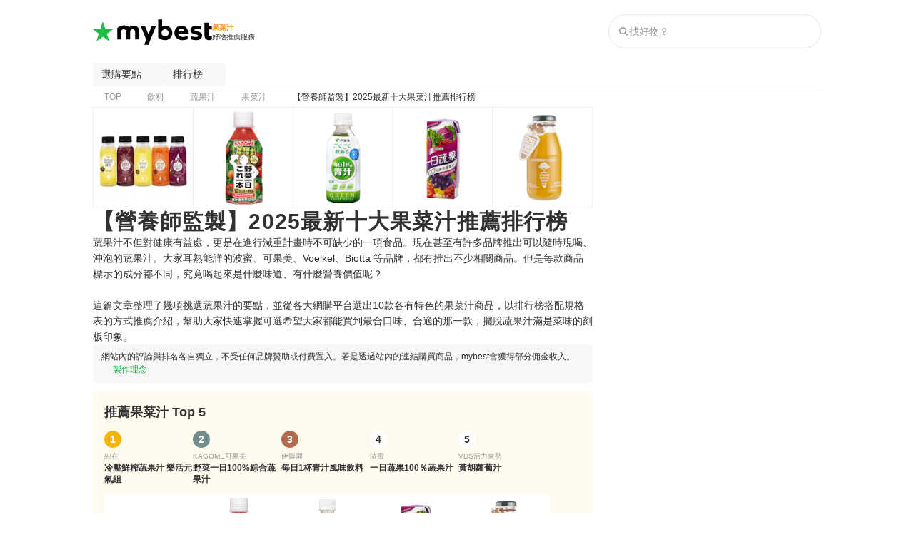

--- FILE ---
content_type: text/html; charset=utf-8
request_url: https://tw.my-best.com/11382
body_size: 97510
content:
<!DOCTYPE html><html lang="zh-TW"><head><meta charSet="utf-8"/><link rel="alternate" hrefLang="zh-TW" href="https://tw.my-best.com/11382"/><meta name="twitter:card" content="summary_large_image"/><meta property="og:type" content="article"/><meta property="og:locale" content="zh_TW"/><meta property="og:site_name" content="mybest"/><meta name="viewport" content="width=device-width, user-scalable=no, initial-scale=1.0, maximum-scale=1.0, viewport-fit=cover"/><link rel="icon" type="image/svg+xml" href="https://assets.my-best.com/_next/static/media/favicon.586bb0e0.svg"/><link rel="icon" type="image/x-icon" href="https://assets.my-best.com/_next/static/media/favicon.f2271dce.ico"/><link rel="apple-touch-icon" type="image/png" href="https://assets.my-best.com/_next/static/media/apple-touch-icon.23d7b363.png" sizes="180x180"/><link rel="preconnect" href="https://assets.tw.my-best.com"/><link rel="preconnect" href="https://img.my-best.com"/><link rel="preconnect" href="https://www.googletagmanager.com"/><title>【營養師監製】2025最新十大果菜汁推薦排行榜 | mybest</title><meta name="robots" content="index,follow,max-image-preview:large"/><meta name="description" content="蔬果汁不但對健康有益處，更是在進行減重計畫時不可缺少的一項食品。現在甚至有許多品牌推出可以隨時現喝、沖泡的蔬果汁。大家耳熟能詳的波蜜、可果美、Voelkel、Biotta 等品牌，都有推出不少相關商品。但是每款商品標示的成分都不同，究竟喝起來是什麼味道、有什麼營養價值呢？這篇文章整理了幾項挑選蔬果汁的要點，並從各大網購平台選出10款各有特色的果菜汁商品，以排行榜搭配規格表的方式推薦介紹，幫助大家快速掌握可選希望大家都能買到最合口味、合適的那一款，擺脫蔬果汁滿是菜味的刻板印象。"/><meta property="og:title" content="【營養師監製】2025最新十大果菜汁推薦排行榜"/><meta property="og:description" content="蔬果汁不但對健康有益處，更是在進行減重計畫時不可缺少的一項食品。現在甚至有許多品牌推出可以隨時現喝、沖泡的蔬果汁。大家耳熟能詳的波蜜、可果美、Voelkel、Biotta 等品牌，都有推出不少相關商品。但是每款商品標示的成分都不同，究竟喝起來是什麼味道、有什麼營養價值呢？這篇文章整理了幾項挑選蔬果汁的要點，並從各大網購平台選出10款各有特色的果菜汁商品，以排行榜搭配規格表的方式推薦介紹，幫助大家快速掌握可選希望大家都能買到最合口味、合適的那一款，擺脫蔬果汁滿是菜味的刻板印象。"/><meta property="og:url" content="https://tw.my-best.com/11382"/><meta property="og:image" content="https://img.tw.my-best.com/contents/d9e52d53884f98cd2c56add7b8b81c42.png?ixlib=rails-4.3.1&amp;q=70&amp;lossless=0&amp;w=1200&amp;h=900&amp;fit=crop&amp;s=a2c74a6e426bc21d6baf5f6acf402101"/><link rel="canonical" href="https://tw.my-best.com/11382"/><script type="application/ld+json">{"@context":"http://schema.org","@type":"Article","mainEntityOfPage":{"@type":"WebPage","@id":"https://tw.my-best.com/11382"},"author":[{"@type":"Person","name":"黎人瑜","image":"https://img.tw.my-best.com/user_avatars/8a7ed852091a42a16d7ff9b9958e02d5.png?ixlib=rails-4.3.1&q=45&lossless=0&w=200&h=200&fit=crop&s=46dc4e5f6942899d51790940a5ab8d1f","jobTitle":"mybest編輯","description":"從小熱愛日本動漫，就讀日文系且於畢業後赴日留學，並曾任職於日本的遊戲媒體及遊戲公司。平時經常關注遊戲、科技、休閒、健康和理財等最新資訊，喜歡嘗試不同的新鮮事物，閒暇之餘也愛好手作、下廚和愛貓玩耍。目前在 mybest 任職已超過5年，積極尋求各領域專家見解，以確保資訊正確性為最優先。","sameAs":[],"hasCredential":[],"award":[],"url":"https://tw.my-best.com/creators/114885","@id":"https://tw.my-best.com/creators/114885#Person-黎人瑜"},{"@type":"Person","name":"安營養師","image":"https://img.tw.my-best.com/user_avatars/277935639e35117f58f411dd183ebe67.jpg?ixlib=rails-4.3.1&q=45&lossless=0&w=200&h=200&fit=crop&s=23410ef8f3fd024bde37c2092c1368ed","jobTitle":"營養師","description":"現職品牌營養師，專攻功能醫學、自律神經、保健食品及一般族群減重等領域，且具有研究兒童營養與癌症分子的經歷。  工作之餘也經營了粉絲專頁「安營養師說營養」，致力推廣正確的營養知識、觀念，提倡好好吃飯、吃得營養，並歡迎所有對營養學有興趣的人前往粉絲專頁聊聊天。","sameAs":["https://www.facebook.com/%E5%AE%89%E7%87%9F%E9%A4%8A%E5%B8%AB%E8%AA%AA%E7%87%9F%E9%A4%8A-104695067925423/","https://l.facebook.com/l.php?u=https%3A%2F%2Fwww.instagram.com%2Fhealth_dietitian%2F%3Fhl%3Dzh-tw%26fbclid%3DIwAR2qkDI4NFMqziJdplaeEcJ4CjYIGI51U-OB0GOCExkVOsYmfeH0RmZqxrU&h=AT2xalHvIaCHTCZGHgnxLZFLX-AKezrPHEExNhs9djv1utY0cOGVhLdbt2-mr4CLeWvDQEuWgnHODz0HlznXs5PAjucSdRWFOEiI-NB-Xtpsp1rsGpq3EIvyjlZ1wcItsNN2xQ"],"hasCredential":[],"award":[],"url":"https://tw.my-best.com/creators/114749","@id":"https://tw.my-best.com/creators/114749#Person-安營養師"}],"dateModified":"2025-07-10T15:57:17+08:00","headline":"【營養師監製】2025最新十大果菜汁推薦排行榜","image":{"@type":"ImageObject","url":"https://img.tw.my-best.com/contents/d9e52d53884f98cd2c56add7b8b81c42.png?ixlib=rails-4.3.1&q=70&lossless=0&w=1200&h=900&fit=crop&s=a2c74a6e426bc21d6baf5f6acf402101","height":900,"width":1200},"keywords":"果菜汁","thumbnailUrl":"https://img.tw.my-best.com/contents/d9e52d53884f98cd2c56add7b8b81c42.png?ixlib=rails-4.3.1&q=70&lossless=0&w=1200&h=900&fit=crop&s=a2c74a6e426bc21d6baf5f6acf402101","description":"蔬果汁不但對健康有益處，更是在進行減重計畫時不可缺少的一項食品。現在甚至有許多品牌推出可以隨時現喝、沖泡的蔬果汁。大家耳熟能詳的波蜜、可果美、Voelkel、Biotta 等品牌，都有推出不少相關商品。但是每款商品標示的成分都不同，究竟喝起來是什麼味道、有什麼營養價值呢？這篇文章整理了幾項挑選蔬果汁的要點，並從各大網購平台選出10款各有特色的果菜汁商品，以排行榜搭配規格表的方式推薦介紹，幫助大家快速掌握可選希望大家都能買到最合口味、合適的那一款，擺脫蔬果汁滿是菜味的刻板印象。","mainEntity":[{"@type":"ItemList","description":"推薦十大果菜汁人氣排行榜","itemListOrder":"https://schema.org/ItemListOrderAscending","numberOfItems":10,"itemListElement":[{"@type":"ListItem","position":1,"item":{"@type":"Product","name":"純在\n冷壓鮮榨蔬果汁 樂活元氣組","award":"No.1","brand":{"@type":"Brand","name":"純在"},"image":["https://img.tw.my-best.com/product_images/0236dfc6749c3e1a7412ce93d42024c1.jpg?ixlib=rails-4.3.1&q=70&lossless=0&w=800&h=800&fit=clip&s=e36500529e0b9abf1065bfee42375e40"],"gtin":"","category":"果菜汁","review":[],"offers":{"@type":"AggregateOffer","priceCurrency":"JPY","lowPrice":"1300","highPrice":"1300","offerCount":3}}},{"@type":"ListItem","position":2,"item":{"@type":"Product","name":"KAGOME可果美\n野菜一日100%綜合蔬果汁","award":"No.2","brand":{"@type":"Brand","name":"KAGOME可果美"},"image":["https://img.tw.my-best.com/product_images/b2b9e007a3434f4d5f99f5953aeef824.png?ixlib=rails-4.3.1&q=70&lossless=0&w=800&h=800&fit=clip&s=87f719f7610ad64b300692faa9e1bb2c"],"gtin":"","category":"果菜汁","review":[],"offers":{"@type":"AggregateOffer","priceCurrency":"JPY","lowPrice":"38","highPrice":"38","offerCount":4}}},{"@type":"ListItem","position":3,"item":{"@type":"Product","name":"伊藤園\n每日1杯青汁風味飲料","award":"No.3","brand":{"@type":"Brand","name":"伊藤園"},"image":["https://img.tw.my-best.com/product_images/e67abc8212e043f69eca91bd746a351e.png?ixlib=rails-4.3.1&q=70&lossless=0&w=800&h=800&fit=clip&s=0e61c4e13f36bd1f2d4ddb63d1b29fe5"],"gtin":"","category":"果菜汁","review":[],"offers":{"@type":"AggregateOffer","priceCurrency":"JPY","lowPrice":"69","highPrice":"69","offerCount":3}}},{"@type":"ListItem","position":4,"item":{"@type":"Product","name":"波蜜\n一日蔬果100％蔬果汁","award":"No.4","brand":{"@type":"Brand","name":"波蜜"},"image":["https://img.tw.my-best.com/product_images/16b815a3a65204b0bdf81080b3b45f37.png?ixlib=rails-4.3.1&q=70&lossless=0&w=800&h=800&fit=clip&s=88ad3dff7b1420df1e801203595d51d7"],"gtin":"","category":"果菜汁","review":[],"offers":{"@type":"AggregateOffer","priceCurrency":"JPY","lowPrice":"95","highPrice":"95","offerCount":4}}},{"@type":"ListItem","position":5,"item":{"@type":"Product","name":"VDS活力東勢\n黃胡蘿蔔汁","award":"No.5","brand":{"@type":"Brand","name":"VDS活力東勢"},"image":["https://img.tw.my-best.com/product_images/9c1d106726cad7c303dfb8c035d23261.png?ixlib=rails-4.3.1&q=70&lossless=0&w=800&h=800&fit=clip&s=8a8a2db7f4dd846c5f2d82c4c750b499"],"gtin":"","category":"果菜汁","review":[],"offers":{"@type":"AggregateOffer","priceCurrency":"JPY","lowPrice":"1988","highPrice":"1988","offerCount":4}}},{"@type":"ListItem","position":6,"item":{"@type":"Product","name":"Day Juice果日飲\n冷壓蔬果纖活綠拿鐵","award":"No.6","brand":{"@type":"Brand","name":"Day Juice果日飲"},"image":["https://img.tw.my-best.com/product_images/816d606df6c1cf21831054029b7333c1.jpg?ixlib=rails-4.3.1&q=70&lossless=0&w=800&h=800&fit=clip&s=30eb0db6986ce042186d81f6e396594d"],"gtin":"","category":"果菜汁","review":[],"offers":{"@type":"AggregateOffer","priceCurrency":"JPY","lowPrice":"690","highPrice":"690","offerCount":2}}},{"@type":"ListItem","position":7,"item":{"@type":"Product","name":"愛之味\n鮮採蕃茄汁SFN升級配方","award":"No.7","brand":{"@type":"Brand","name":"愛之味"},"image":["https://img.tw.my-best.com/product_images/c4b895c0a706ac8182809eba02da6b80.png?ixlib=rails-4.3.1&q=70&lossless=0&w=800&h=800&fit=clip&s=441c56e2ed97be25cbfda176a9b64a09"],"gtin":"","category":"果菜汁","review":[],"offers":{"@type":"AggregateOffer","priceCurrency":"JPY","lowPrice":"30","highPrice":"30","offerCount":4}}},{"@type":"ListItem","position":8,"item":{"@type":"Product","name":"河谷鳥\ndemeter甜菜根薑檸檬汁","award":"No.8","brand":{"@type":"Brand","name":"河谷鳥"},"image":["https://img.tw.my-best.com/product_images/57494059a281383524039baa4b5f99ad.png?ixlib=rails-4.3.1&q=70&lossless=0&w=800&h=800&fit=clip&s=e6a04b8461dd4013538c6e8ecf8add3a"],"gtin":"","category":"果菜汁","review":[],"offers":{"@type":"AggregateOffer","priceCurrency":"JPY","lowPrice":"250","highPrice":"250","offerCount":2}}},{"@type":"ListItem","position":9,"item":{"@type":"Product","name":"Biotta百奧維他\n馬鈴薯汁","award":"No.9","brand":{"@type":"Brand","name":"Biotta百奧維他"},"image":["https://img.tw.my-best.com/product_images/4c65aee54b8f50bd522b394cb3935e5a.png?ixlib=rails-4.3.1&q=70&lossless=0&w=800&h=800&fit=clip&s=feeceb7890b96b0c44074e27a273cbbb"],"gtin":"","category":"果菜汁","review":[],"offers":{"@type":"AggregateOffer","priceCurrency":"JPY","lowPrice":"250","highPrice":"250","offerCount":1}}},{"@type":"ListItem","position":10,"item":{"@type":"Product","name":"義美\n寶吉蔬果汁","award":"No.10","brand":{"@type":"Brand","name":"義美"},"image":["https://img.tw.my-best.com/product_images/107b3daa63391751d67a960fad7b041a.png?ixlib=rails-4.3.1&q=70&lossless=0&w=800&h=800&fit=clip&s=58f2e9b3bfaa62a58f337f53882ce7c5"],"gtin":"","category":"果菜汁","review":[],"offers":{"@type":"AggregateOffer","priceCurrency":"JPY","lowPrice":"78","highPrice":"78","offerCount":4}}}]}],"relatedLink":[]}</script><script type="application/ld+json">{"@context":"http://schema.org","@type":"FAQPage","mainEntity":[{"@type":"Question","name":"果菜汁人氣推薦排行榜TOP5","acceptedAnswer":{"@type":"Answer","text":"\n          第1名: 純在 | 冷壓鮮榨蔬果汁 樂活元氣組<br>第2名: KAGOME可果美 | 野菜一日100%綜合蔬果汁<br>第3名: 伊藤園 | 每日1杯青汁風味飲料<br>第4名: 波蜜 | 一日蔬果100％蔬果汁<br>第5名: VDS活力東勢 | 黃胡蘿蔔汁<br>\n          <br><a href=\"https://tw.my-best.com/11382?utm_campaign=choice_ranking&amp;utm_medium=organic&amp;utm_source=faq_rich_result#ranking\">&gt;&gt; 看更多排名</a>\n        "}},{"@type":"Question","name":"果菜汁的選購要點","acceptedAnswer":{"@type":"Answer","text":"・確認果菜汁中的營養成分<br>・配合攝取需求挑選容量與包裝<br>・加入水果類有助緩和菜味<br>・若欲減重請選含糖量低或低熱量的配方<br>・優先選擇無香料、無甜味劑的配方<br><br><a href=\"https://tw.my-best.com/11382?utm_campaign=choice_detail&amp;utm_medium=organic&amp;utm_source=faq_rich_result#choice\">&gt;&gt; 看更多詳細資訊</a><br><a href=\"https://tw.my-best.com/11382?utm_campaign=choice_ranking&amp;utm_medium=organic&amp;utm_source=faq_rich_result#ranking\">&gt;&gt; 看更多排名</a>"}},{"@type":"Question","name":"果菜汁含有哪些養分呢？","acceptedAnswer":{"@type":"Answer","text":"果菜汁一直以來都是以健康為賣點，旨在幫助飲食缺乏蔬果的人補充缺乏的養分。以市售果菜汁來看，大多能補充茄紅素、β-胡蘿蔔素、鐵、鈣、鉀等成分。不過在果汁的加工製造過程中，還是可能流失維他命C、膳食纖維等，因此單靠瓶裝果菜汁並無法攝取到完整的營養素，建議將其視為營養補充的一部份並留意飲食均衡。...<br><br><a href=\"https://tw.my-best.com/11382?utm_campaign=tip_detail&amp;utm_medium=organic&amp;utm_source=faq_rich_result#beforehand-caption-1\">&gt;&gt; 看更多詳細資訊</a><br><a href=\"https://tw.my-best.com/11382?utm_campaign=tip_ranking&amp;utm_medium=organic&amp;utm_source=faq_rich_result#ranking\">&gt;&gt; 看更多排名</a>"}},{"@type":"Question","name":"Q：果菜汁的最佳飲用時機是？","acceptedAnswer":{"@type":"Answer","text":"A：每天早上享用早餐之前便是果菜汁的最佳飲用時機，原因在於空腹狀況下腸胃道可以快速吸收果菜汁的營養，若是平常生活忙碌無法顧及均衡飲食，建議養成每天早上一杯果菜汁的習慣。不過果菜汁中有不少養分無法儲存於人體內，會隨著代謝而快速流失，飲食中嚴重缺乏蔬果的人可按照自身需求提升攝取的頻率和飲用量。而享用時也別忘了計算熱量和糖的攝取量，含糖較高的款式建議亦天不要攝取超過200mL。<br><br><a href=\"https://tw.my-best.com/11382?utm_campaign=tip_detail&amp;utm_medium=organic&amp;utm_source=faq_rich_result#afterwards-caption-2\">&gt;&gt; 看更多詳細資訊</a><br><a href=\"https://tw.my-best.com/11382?utm_campaign=tip_ranking&amp;utm_medium=organic&amp;utm_source=faq_rich_result#ranking\">&gt;&gt; 看更多排名</a>"}},{"@type":"Question","name":"Q：能用果菜汁實行斷食法嗎？","acceptedAnswer":{"@type":"Answer","text":"A：斷食有分很多方式，像是168、204、52間階性斷食，提倡一天一餐的 OMAD，以及24小時以上長時間不進食的做法，而斷食期間只能喝無熱量的茶飲、水或咖啡，無法喝含有多種成分的果菜汁。除此之外，目前關於蔬果斷食法，依文獻指出弊大於利，以營養師的角度來看並不建議長時間執行。<br><br><a href=\"https://tw.my-best.com/11382?utm_campaign=tip_detail&amp;utm_medium=organic&amp;utm_source=faq_rich_result#afterwards-caption-3\">&gt;&gt; 看更多詳細資訊</a><br><a href=\"https://tw.my-best.com/11382?utm_campaign=tip_ranking&amp;utm_medium=organic&amp;utm_source=faq_rich_result#ranking\">&gt;&gt; 看更多排名</a>"}},{"@type":"Question","name":"Q：原料種類較少的果汁或蔬菜汁值得買嗎？","acceptedAnswer":{"@type":"Answer","text":"A：原料總數越多理論上可以獲得更豐富的營養，但是如果只需要補充特定養分，或者不希望果菜汁味道太混砸，當然可以選擇原料組成較單純的款式，例如蘿蔔汁、番茄汁等都是不錯的選擇。而且原料的種類數量與營養價值並沒有直接關聯性，尤其很多綜合果汁多是以濃縮汁調和，營養價值可能還不如純果汁或純蔬菜汁。<br><br><a href=\"https://tw.my-best.com/11382?utm_campaign=tip_detail&amp;utm_medium=organic&amp;utm_source=faq_rich_result#afterwards-caption-4\">&gt;&gt; 看更多詳細資訊</a><br><a href=\"https://tw.my-best.com/11382?utm_campaign=tip_ranking&amp;utm_medium=organic&amp;utm_source=faq_rich_result#ranking\">&gt;&gt; 看更多排名</a>"}}]}</script><script type="application/ld+json">{"@context":"https://schema.org","@type":"BreadcrumbList","itemListElement":[{"@type":"ListItem","position":1,"name":"TOP","item":"https://tw.my-best.com/"},{"@type":"ListItem","position":2,"name":"飲料","item":"https://tw.my-best.com/categories/23"},{"@type":"ListItem","position":3,"name":"蔬果汁","item":"https://tw.my-best.com/categories/421"},{"@type":"ListItem","position":4,"name":"果菜汁","item":"https://tw.my-best.com/categories/2156"},{"@type":"ListItem","position":5,"name":"【營養師監製】2025最新十大果菜汁推薦排行榜","item":"https://tw.my-best.com/11382"}]}</script><meta name="thumbnail" content="https://img.tw.my-best.com/contents/d9e52d53884f98cd2c56add7b8b81c42.png?ixlib=rails-4.3.1&amp;q=70&amp;lossless=0&amp;w=1200&amp;h=900&amp;fit=crop&amp;s=a2c74a6e426bc21d6baf5f6acf402101"/><meta name="next-head-count" content="25"/><link rel="preload" href="https://assets.tw.my-best.com/_next/static/css/b35cd72d45f1f824.css" as="style"/><link rel="stylesheet" href="https://assets.tw.my-best.com/_next/static/css/b35cd72d45f1f824.css" data-n-g=""/><link rel="preload" href="https://assets.tw.my-best.com/_next/static/css/3364dde81c401b51.css" as="style"/><link rel="stylesheet" href="https://assets.tw.my-best.com/_next/static/css/3364dde81c401b51.css" data-n-p=""/><noscript data-n-css=""></noscript><script defer="" nomodule="" src="https://assets.tw.my-best.com/_next/static/chunks/polyfills-c67a75d1b6f99dc8.js"></script><script defer="" src="https://assets.tw.my-best.com/_next/static/chunks/76058-40f44d9d5e678a34.js"></script><script defer="" src="https://assets.tw.my-best.com/_next/static/chunks/61348.938c70d2084709d1.js"></script><script src="https://assets.tw.my-best.com/_next/static/chunks/webpack-2809b8129148a16b.js" defer=""></script><script src="https://assets.tw.my-best.com/_next/static/chunks/framework-f376e11245248538.js" defer=""></script><script src="https://assets.tw.my-best.com/_next/static/chunks/main-9844c7a538ed6a70.js" defer=""></script><script src="https://assets.tw.my-best.com/_next/static/chunks/pages/_app-10d568e1b14693e6.js" defer=""></script><script src="https://assets.tw.my-best.com/_next/static/chunks/56212-e9beadc489d209a5.js" defer=""></script><script src="https://assets.tw.my-best.com/_next/static/chunks/6812-a9fffe560bda9fc6.js" defer=""></script><script src="https://assets.tw.my-best.com/_next/static/chunks/66287-bd61cedcd46173de.js" defer=""></script><script src="https://assets.tw.my-best.com/_next/static/chunks/12854-1d26ccf735929a9c.js" defer=""></script><script src="https://assets.tw.my-best.com/_next/static/chunks/96919-4cd059748ab3df4a.js" defer=""></script><script src="https://assets.tw.my-best.com/_next/static/chunks/29238-ee4c1a0b9c22c28b.js" defer=""></script><script src="https://assets.tw.my-best.com/_next/static/chunks/41423-85db91c51bcadc8c.js" defer=""></script><script src="https://assets.tw.my-best.com/_next/static/chunks/66261-d5d5346fb49ebd15.js" defer=""></script><script src="https://assets.tw.my-best.com/_next/static/chunks/98193-0ec3c96eb7979cb2.js" defer=""></script><script src="https://assets.tw.my-best.com/_next/static/chunks/66908-399ad1974b24eeda.js" defer=""></script><script src="https://assets.tw.my-best.com/_next/static/chunks/47398-b6ffe40ea877dcf4.js" defer=""></script><script src="https://assets.tw.my-best.com/_next/static/chunks/37658-2d139199c333d2e4.js" defer=""></script><script src="https://assets.tw.my-best.com/_next/static/chunks/83935-46aff292d60c5f80.js" defer=""></script><script src="https://assets.tw.my-best.com/_next/static/chunks/93857-33150e392f7179e4.js" defer=""></script><script src="https://assets.tw.my-best.com/_next/static/chunks/79344-1c373da588c63244.js" defer=""></script><script src="https://assets.tw.my-best.com/_next/static/chunks/89746-948ae6489058a814.js" defer=""></script><script src="https://assets.tw.my-best.com/_next/static/chunks/24681-58f9602ed8ccf6b5.js" defer=""></script><script src="https://assets.tw.my-best.com/_next/static/chunks/68141-317b71073db97d11.js" defer=""></script><script src="https://assets.tw.my-best.com/_next/static/chunks/47625-491cb89dfe209781.js" defer=""></script><script src="https://assets.tw.my-best.com/_next/static/chunks/13570-e426c4cc4b251018.js" defer=""></script><script src="https://assets.tw.my-best.com/_next/static/chunks/90032-71a89ac85d553d18.js" defer=""></script><script src="https://assets.tw.my-best.com/_next/static/chunks/85142-f1812f771be58706.js" defer=""></script><script src="https://assets.tw.my-best.com/_next/static/chunks/94000-9f876451c7be22f1.js" defer=""></script><script src="https://assets.tw.my-best.com/_next/static/chunks/70221-6fbd0252e18dca79.js" defer=""></script><script src="https://assets.tw.my-best.com/_next/static/chunks/71725-1b97482355ecfcdd.js" defer=""></script><script src="https://assets.tw.my-best.com/_next/static/chunks/11193-157e4626050805d6.js" defer=""></script><script src="https://assets.tw.my-best.com/_next/static/chunks/73482-1699bae85086f019.js" defer=""></script><script src="https://assets.tw.my-best.com/_next/static/chunks/41924-80ef4178435ee681.js" defer=""></script><script src="https://assets.tw.my-best.com/_next/static/chunks/pages/%5Bid%5D-33566d4130393d80.js" defer=""></script><script src="https://assets.tw.my-best.com/_next/static/uC_8sxcjd2v_ReHIxL-RJ/_buildManifest.js" defer=""></script><script src="https://assets.tw.my-best.com/_next/static/uC_8sxcjd2v_ReHIxL-RJ/_ssgManifest.js" defer=""></script></head><body><div id="__next"><noscript><iframe src="https://www.googletagmanager.com/ns.html?id=GTM-TLW3Z77" height="0" width="0" style="display:none;visibility:hidden"></iframe></noscript><style data-emotion="css 1xhtseo">.css-1xhtseo{width:100%;}@media (min-width: 768px){.css-1xhtseo{margin-left:auto;margin-right:auto;width:1020px;}}</style><div class="css-1xhtseo"><style data-emotion="css su39d">@media (max-width: 767px){.css-su39d{display:none;}}</style><div class="css-su39d"><style data-emotion="css 1ol712l">.css-1ol712l{border-bottom:1px solid #efefef;height:52px;}@media (min-width: 768px){.css-1ol712l{border-bottom:none;height:88px;}}</style><header class="css-1ol712l"><style data-emotion="css 1afpay1">.css-1afpay1{padding-left:12px;padding-right:12px;height:100%;display:-webkit-box;display:-webkit-flex;display:-ms-flexbox;display:flex;-webkit-flex-direction:column;-ms-flex-direction:column;flex-direction:column;}@media (min-width: 768px){.css-1afpay1{padding-left:0px;}}@media (min-width: 768px){.css-1afpay1{padding-right:0px;}}.css-1afpay1 >*{-webkit-flex:1;-ms-flex:1;flex:1;}</style><div class="css-1afpay1"><style data-emotion="css h54lp8">.css-h54lp8{display:-webkit-box;display:-webkit-flex;display:-ms-flexbox;display:flex;-webkit-align-items:center;-webkit-box-align:center;-ms-flex-align:center;align-items:center;-webkit-box-pack:justify;-webkit-justify-content:space-between;justify-content:space-between;}</style><div class="css-h54lp8"><style data-emotion="css 1gsumtz">.css-1gsumtz{display:-webkit-box;display:-webkit-flex;display:-ms-flexbox;display:flex;gap:8px;-webkit-align-items:center;-webkit-box-align:center;-ms-flex-align:center;align-items:center;}@media (min-width: 768px){.css-1gsumtz{gap:16px;}}</style><div class="css-1gsumtz"><style data-emotion="css 1aw5sid">.css-1aw5sid{color:inherit;}</style><a href="/" class="css-1aw5sid"><style data-emotion="css hnw1x1">.css-hnw1x1{padding-top:2px;}@media (min-width: 768px){.css-hnw1x1{padding-top:2px;}}</style><div class="css-hnw1x1"><style data-emotion="css epqpeq">.css-epqpeq{width:auto;height:28px;}@media (min-width: 768px){.css-epqpeq{height:36px;}}</style><img width="130" height="28" src="https://assets.my-best.com/_next/static/media/mybest_logo_black.e567e915.svg" alt="mybest" class="css-epqpeq"/></div></a><div class="css-hnw1x1"><style data-emotion="css c4m4th">.css-c4m4th{display:-webkit-box;display:-webkit-flex;display:-ms-flexbox;display:flex;gap:2px;-webkit-flex-direction:column;-ms-flex-direction:column;flex-direction:column;}@media (min-width: 768px){.css-c4m4th{gap:2px;}}@media (min-width: 768px){.css-c4m4th{-webkit-flex-direction:column;-ms-flex-direction:column;flex-direction:column;}}</style><div class="css-c4m4th"><style data-emotion="css 60e5do">.css-60e5do{display:block;font-size:10px;color:#ff8800;font-weight:700;line-height:125%;}@media (min-width: 768px){.css-60e5do{font-size:10px;}}</style><span class="css-60e5do">果菜汁</span><style data-emotion="css 125xg6c">.css-125xg6c{display:block;font-size:10px;color:#313131;line-height:137.5%;}@media (min-width: 768px){.css-125xg6c{font-size:10px;}}</style><span class="css-125xg6c">好物推薦服務</span></div></div></div><style data-emotion="css hiki5m">@media (min-width: 768px){.css-hiki5m{display:none;}}</style><div class="css-hiki5m"><style data-emotion="css p3b4wc">.css-p3b4wc{display:-webkit-box;display:-webkit-flex;display:-ms-flexbox;display:flex;gap:4px;}@media (min-width: 768px){.css-p3b4wc{gap:4px;}}</style><div class="css-p3b4wc"><style data-emotion="css 1xok4pd">.css-1xok4pd{width:40px;}</style><div data-testid="search-icon-sp" type="button" aria-haspopup="dialog" aria-expanded="false" aria-controls="radix-:R5al9lam:" data-state="closed" class="css-1xok4pd"><style data-emotion="css 186w1iw">.css-186w1iw{display:-webkit-box;display:-webkit-flex;display:-ms-flexbox;display:flex;gap:2px;-webkit-flex-direction:column;-ms-flex-direction:column;flex-direction:column;-webkit-align-items:center;-webkit-box-align:center;-ms-flex-align:center;align-items:center;-webkit-box-pack:end;-ms-flex-pack:end;-webkit-justify-content:end;justify-content:end;}@media (min-width: 768px){.css-186w1iw{gap:2px;}}@media (min-width: 768px){.css-186w1iw{-webkit-flex-direction:column;-ms-flex-direction:column;flex-direction:column;}}</style><div class="css-186w1iw"><style data-emotion="css uuuurk">.css-uuuurk{display:block;height:1em;width:1em;color:#666666;font-size:24px;width:24px;height:24px;}</style><iconify-icon icon="material-symbols:ion-search" inline="true" role="img" noobserver="true" className="css-uuuurk" class="css-uuuurk"></iconify-icon><style data-emotion="css 1xmiwsh">.css-1xmiwsh{display:block;font-size:8px;line-height:125%;}@media (min-width: 768px){.css-1xmiwsh{font-size:8px;}}</style><span class="css-1xmiwsh">搜尋</span></div></div></div></div><div class="css-su39d"><style data-emotion="css 1uamdho">.css-1uamdho{display:-webkit-box;display:-webkit-flex;display:-ms-flexbox;display:flex;gap:4px;-webkit-align-items:center;-webkit-box-align:center;-ms-flex-align:center;align-items:center;}@media (min-width: 768px){.css-1uamdho{gap:4px;}}</style><div class="css-1uamdho"><style data-emotion="css 192n44p">.css-192n44p{width:298px;}</style><div data-testid="search-bar-pc" class="css-192n44p"><style data-emotion="css 79elbk">.css-79elbk{position:relative;}</style><div class="css-79elbk"><style data-emotion="css 1sqa8du">.css-1sqa8du{background-color:#ffffff;border:solid 1px #e7e7e7;border-radius:9999px;display:-webkit-box;display:-webkit-flex;display:-ms-flexbox;display:flex;height:48px;padding:12px;}</style><form action="/search_contents" method="get" accept-charset="UTF-8" class="css-1sqa8du"><style data-emotion="css 1hpxihk">.css-1hpxihk{-webkit-align-items:center;-webkit-box-align:center;-ms-flex-align:center;align-items:center;display:-webkit-box;display:-webkit-flex;display:-ms-flexbox;display:flex;-webkit-box-flex:1;-webkit-flex-grow:1;-ms-flex-positive:1;flex-grow:1;gap:6px;}</style><div class="css-1hpxihk"><style data-emotion="css 1g8maf8">.css-1g8maf8{display:block;height:1em;width:1em;color:#999999;font-size:16px;width:16px;height:16px;}</style><iconify-icon icon="material-symbols:ion-search" inline="true" role="img" noobserver="false" className="css-1g8maf8" class="css-1g8maf8"></iconify-icon><style data-emotion="css 1gazoaw">.css-1gazoaw{color:#313131;-webkit-box-flex:1;-webkit-flex-grow:1;-ms-flex-positive:1;flex-grow:1;font-size:14px;}.css-1gazoaw::-webkit-input-placeholder{color:#999999;}.css-1gazoaw::-moz-placeholder{color:#999999;}.css-1gazoaw:-ms-input-placeholder{color:#999999;}.css-1gazoaw::placeholder{color:#999999;}.css-1gazoaw::-webkit-search-cancel-button{-webkit-appearance:none;}</style><input type="search" name="q" autoComplete="off" placeholder="找好物？" maxLength="50" data-testid="search-input" class="css-1gazoaw" value=""/></div></form></div></div></div></div></div></div></header></div><style data-emotion="css 3fl2ss">.css-3fl2ss{display:-webkit-box;display:-webkit-flex;display:-ms-flexbox;display:flex;gap:8px;-webkit-flex-direction:column;-ms-flex-direction:column;flex-direction:column;}@media (min-width: 768px){.css-3fl2ss{gap:8px;}}@media (min-width: 768px){.css-3fl2ss{-webkit-flex-direction:column;-ms-flex-direction:column;flex-direction:column;}}</style><div class="css-3fl2ss"><div class="css-su39d"><style data-emotion="css 1pex2rn">.css-1pex2rn button:hover{background-color:#efefef;}</style><div class="external-ab__anchor-nav css-1pex2rn"><style data-emotion="css 9baoxz">.css-9baoxz{display:-webkit-box;display:-webkit-flex;display:-ms-flexbox;display:flex;gap:8px;}@media (min-width: 768px){.css-9baoxz{gap:8px;}}</style><div class="css-9baoxz"><a><style data-emotion="css 1ikblpt">.css-1ikblpt{cursor:pointer;padding:0px 12px;height:32px;background-color:#f7f7f7;border-radius:4px;}.css-1ikblpt:disabled{cursor:default;opacity:0.3;}@media (hover:hover){.css-1ikblpt:hover{background-color:#efefef;}}</style><button type="submit" class="css-1ikblpt"><style data-emotion="css 11r1j74">.css-11r1j74{display:-webkit-box;display:-webkit-flex;display:-ms-flexbox;display:flex;gap:4px;-webkit-align-items:center;-webkit-box-align:center;-ms-flex-align:center;align-items:center;-webkit-box-pack:center;-ms-flex-pack:center;-webkit-justify-content:center;justify-content:center;}@media (min-width: 768px){.css-11r1j74{gap:4px;}}</style><span class="css-11r1j74"><style data-emotion="css 3ls5wa">.css-3ls5wa{display:-webkit-box;display:-webkit-flex;display:-ms-flexbox;display:flex;gap:2px;-webkit-flex-direction:column;-ms-flex-direction:column;flex-direction:column;-webkit-align-items:center;-webkit-box-align:center;-ms-flex-align:center;align-items:center;}@media (min-width: 768px){.css-3ls5wa{gap:2px;}}@media (min-width: 768px){.css-3ls5wa{-webkit-flex-direction:column;-ms-flex-direction:column;flex-direction:column;}}</style><span class="css-3ls5wa"><style data-emotion="css 1mu2nik">.css-1mu2nik{-webkit-box-orient:vertical;display:-webkit-box;-webkit-line-clamp:2;overflow:hidden;}</style><span class="css-1mu2nik"><style data-emotion="css 765wqc">.css-765wqc{display:block;font-size:14px;color:#313131;font-weight:400;line-height:125%;}@media (min-width: 768px){.css-765wqc{font-size:14px;}}</style><span class="css-765wqc">選購要點</span></span></span><style data-emotion="css kok3qt">.css-kok3qt{display:block;height:1em;width:1em;color:#313131;font-size:20px;width:20px;height:20px;}</style><iconify-icon icon="material-symbols:keyboard-arrow-down" inline="true" role="img" noobserver="false" className="css-kok3qt" class="css-kok3qt"></iconify-icon></span></button></a><a><button type="submit" class="css-1ikblpt"><span class="css-11r1j74"><span class="css-3ls5wa"><span class="css-1mu2nik"><span class="css-765wqc">排行榜</span></span></span><iconify-icon icon="material-symbols:keyboard-arrow-down" inline="true" role="img" noobserver="false" className="css-kok3qt" class="css-kok3qt"></iconify-icon></span></button></a></div></div></div><div class="css-su39d"><style data-emotion="css 15mexk5">.css-15mexk5{border-top:1px solid #e7e7e7;container-type:inline-size;}</style><nav data-testid="breadcrumbs" class="css-15mexk5"><style data-emotion="css y75b3h">.css-y75b3h{overflow-x:auto;}.css-y75b3h::-webkit-scrollbar{display:none;}</style><div class="css-y75b3h"><style data-emotion="css 2dbng">.css-2dbng{display:-webkit-box;display:-webkit-flex;display:-ms-flexbox;display:flex;padding:4px 16px;width:-webkit-max-content;width:-moz-max-content;width:max-content;}@container (min-width:768px){.css-2dbng{padding-left:0px;padding-right:0px;}}</style><ol class="css-2dbng"><style data-emotion="css 1tmsa3j">.css-1tmsa3j{-webkit-align-items:center;-webkit-box-align:center;-ms-flex-align:center;align-items:center;display:-webkit-box;display:-webkit-flex;display:-ms-flexbox;display:flex;-webkit-flex-shrink:0;-ms-flex-negative:0;flex-shrink:0;}</style><li class="css-1tmsa3j"><style data-emotion="css c8bdp2">.css-c8bdp2{-webkit-text-decoration:none;text-decoration:none;color:#999999;}.css-c8bdp2:hover{color:#999999;-webkit-text-decoration:underline;text-decoration:underline;}</style><a href="/" class="css-c8bdp2"><span class="css-0"><style data-emotion="css ohlews">.css-ohlews{display:inline;font-size:12px;color:#999999;}@media (min-width: 768px){.css-ohlews{font-size:12px;}}</style><span class="css-ohlews">TOP</span></span></a><style data-emotion="css ibnnmb">.css-ibnnmb{margin-left:8px;margin-right:8px;}</style><div class="css-ibnnmb"><style data-emotion="css xre516">.css-xre516{display:block;height:1em;width:1em;color:#999999;font-size:20px;width:20px;height:20px;}</style><iconify-icon icon="material-symbols:chevron-right" inline="true" role="img" noobserver="false" className="css-xre516" class="css-xre516"></iconify-icon></div></li><li class="css-1tmsa3j"><a href="/categories/23" class="css-c8bdp2"><span class="css-0"><span class="css-ohlews">飲料</span></span></a><div class="css-ibnnmb"><iconify-icon icon="material-symbols:chevron-right" inline="true" role="img" noobserver="false" className="css-xre516" class="css-xre516"></iconify-icon></div></li><li class="css-1tmsa3j"><a href="/categories/421" class="css-c8bdp2"><span class="css-0"><span class="css-ohlews">蔬果汁</span></span></a><div class="css-ibnnmb"><iconify-icon icon="material-symbols:chevron-right" inline="true" role="img" noobserver="false" className="css-xre516" class="css-xre516"></iconify-icon></div></li><li class="css-1tmsa3j"><a href="/categories/2156" class="css-c8bdp2"><span class="css-0"><span class="css-ohlews">果菜汁</span></span></a><div class="css-ibnnmb"><iconify-icon icon="material-symbols:chevron-right" inline="true" role="img" noobserver="false" className="css-xre516" class="css-xre516"></iconify-icon></div></li><li class="css-1tmsa3j"><style data-emotion="css iy24bw">.css-iy24bw{display:block;font-size:12px;color:#313131;}@media (min-width: 768px){.css-iy24bw{font-size:12px;}}</style><span class="css-iy24bw">【營養師監製】2025最新十大果菜汁推薦排行榜</span></li></ol></div></nav></div></div></div><div class="css-1xhtseo"><style data-emotion="css 12ya0tf">.css-12ya0tf{display:-webkit-box;display:-webkit-flex;display:-ms-flexbox;display:flex;-webkit-box-pack:justify;-webkit-justify-content:space-between;justify-content:space-between;}</style><div class="css-12ya0tf"><style data-emotion="css b1ruth">.css-b1ruth{padding-left:16px;padding-right:16px;width:100%;}@media (min-width: 768px){.css-b1ruth{padding-left:0px;padding-right:0px;width:700px;}}.css-b1ruth .p-press__text{padding-left:0;padding-right:0;}.css-b1ruth .p-wysiwyg pre{padding-left:16px;}.css-b1ruth .p-wysiwyg pre::before{left:0px;}</style><div class="css-b1ruth"><div><style data-emotion="css 3d2pdl">.css-3d2pdl{position:-webkit-sticky;position:sticky;top:0;z-index:100;}@media (min-width: 768px){.css-3d2pdl{display:none;}}</style><div data-testid="sticky-header" class="css-3d2pdl"><style data-emotion="css e02hcz">.css-e02hcz{margin-left:-16px;margin-right:-16px;}@media (min-width: 768px){.css-e02hcz{margin-left:0px;margin-right:0px;}}</style><div class="css-e02hcz"><style data-emotion="css 172osot">.css-172osot{background-color:#ffffff;}</style><div class="css-172osot"><header class="css-1ol712l"><div class="css-1afpay1"><div class="css-h54lp8"><div class="css-1gsumtz"><a href="/" class="css-1aw5sid"><div class="css-hnw1x1"><img width="130" height="28" src="https://assets.my-best.com/_next/static/media/mybest_logo_black.e567e915.svg" alt="mybest" class="css-epqpeq"/></div></a><div class="css-hnw1x1"><div class="css-c4m4th"><span class="css-60e5do">果菜汁</span><span class="css-125xg6c">好物推薦服務</span></div></div></div><div class="css-hiki5m"><div class="css-p3b4wc"><div data-testid="search-icon-sp" type="button" aria-haspopup="dialog" aria-expanded="false" aria-controls="radix-:Ralal8b6lqm:" data-state="closed" class="css-1xok4pd"><div class="css-186w1iw"><iconify-icon icon="material-symbols:ion-search" inline="true" role="img" noobserver="true" className="css-uuuurk" class="css-uuuurk"></iconify-icon><span class="css-1xmiwsh">搜尋</span></div></div></div></div><div class="css-su39d"><div class="css-1uamdho"><div data-testid="search-bar-pc" class="css-192n44p"><div class="css-79elbk"><form action="/search_contents" method="get" accept-charset="UTF-8" class="css-1sqa8du"><div class="css-1hpxihk"><iconify-icon icon="material-symbols:ion-search" inline="true" role="img" noobserver="false" className="css-1g8maf8" class="css-1g8maf8"></iconify-icon><input type="search" name="q" autoComplete="off" placeholder="找好物？" maxLength="50" data-testid="search-input" class="css-1gazoaw" value=""/></div></form></div></div></div></div></div></div></header></div></div></div><style data-emotion="css 1pcjl0n">@media (min-width: 768px){.css-1pcjl0n{display:none;}}</style><div class="css-1pcjl0n"><div class="css-e02hcz"><style data-emotion="css 2pj9fr">.css-2pj9fr{border-top:1px solid #e7e7e7;container-type:inline-size;border-top:0;}</style><nav data-testid="breadcrumbs" class="css-2pj9fr"><div class="css-y75b3h"><ol class="css-2dbng"><li class="css-1tmsa3j"><a href="/" class="css-c8bdp2"><span class="css-0"><span class="css-ohlews">TOP</span></span></a><div class="css-ibnnmb"><iconify-icon icon="material-symbols:chevron-right" inline="true" role="img" noobserver="false" className="css-xre516" class="css-xre516"></iconify-icon></div></li><li class="css-1tmsa3j"><a href="/categories/23" class="css-c8bdp2"><span class="css-0"><span class="css-ohlews">飲料</span></span></a><div class="css-ibnnmb"><iconify-icon icon="material-symbols:chevron-right" inline="true" role="img" noobserver="false" className="css-xre516" class="css-xre516"></iconify-icon></div></li><li class="css-1tmsa3j"><a href="/categories/421" class="css-c8bdp2"><span class="css-0"><span class="css-ohlews">蔬果汁</span></span></a><div class="css-ibnnmb"><iconify-icon icon="material-symbols:chevron-right" inline="true" role="img" noobserver="false" className="css-xre516" class="css-xre516"></iconify-icon></div></li><li class="css-1tmsa3j"><a href="/categories/2156" class="css-c8bdp2"><span class="css-0"><span class="css-ohlews">果菜汁</span></span></a><div class="css-ibnnmb"><iconify-icon icon="material-symbols:chevron-right" inline="true" role="img" noobserver="false" className="css-xre516" class="css-xre516"></iconify-icon></div></li><li class="css-1tmsa3j"><span class="css-iy24bw">【營養師監製】2025最新十大果菜汁推薦排行榜</span></li></ol></div></nav></div></div><style data-emotion="css ps4tkb">.css-ps4tkb{display:-webkit-box;display:-webkit-flex;display:-ms-flexbox;display:flex;gap:16px;-webkit-flex-direction:column;-ms-flex-direction:column;flex-direction:column;}@media (min-width: 768px){.css-ps4tkb{gap:16px;}}@media (min-width: 768px){.css-ps4tkb{-webkit-flex-direction:column;-ms-flex-direction:column;flex-direction:column;}}</style><div class="css-ps4tkb"><div class="css-e02hcz"><div><style data-emotion="css 15cxr4y">.css-15cxr4y{-webkit-align-items:center;-webkit-box-align:center;-ms-flex-align:center;align-items:center;background-color:#ffffff;border:solid 1px #efefef;border-width:1px 0;display:-webkit-box;display:-webkit-flex;display:-ms-flexbox;display:flex;-webkit-flex-direction:row;-ms-flex-direction:row;flex-direction:row;width:100%;}</style><ul class="css-15cxr4y"><style data-emotion="css 1ro246j">.css-1ro246j{-webkit-align-items:center;-webkit-box-align:center;-ms-flex-align:center;align-items:center;border-right:1px solid #efefef;display:-webkit-box;display:-webkit-flex;display:-ms-flexbox;display:flex;-webkit-flex:1;-ms-flex:1;flex:1;-webkit-box-pack:center;-ms-flex-pack:center;-webkit-justify-content:center;justify-content:center;overflow:hidden;}.css-1ro246j:first-of-type{border-left:1px solid #efefef;}@media (min-width: 768px){.css-1ro246j{height:140px;}}@media (max-width: 767px){.css-1ro246j{height:100px;}.css-1ro246j:first-of-type{border-left:0;}.css-1ro246j:last-of-type{border-right:0;}}</style><li class="css-1ro246j"><style data-emotion="css 1qrq451">@media (min-width: 768px){.css-1qrq451 >img{max-height:140px;max-width:140px;}}@media (max-width: 767px){.css-1qrq451 >img{max-height:98px;max-width:100%;}}</style><style data-emotion="css 1da470z">.css-1da470z{position:relative;}@media (min-width: 768px){.css-1da470z >img{max-height:140px;max-width:140px;}}@media (max-width: 767px){.css-1da470z >img{max-height:98px;max-width:100%;}}</style><div class="css-1da470z"><style data-emotion="css j4d70m">.css-j4d70m{object-fit:contain;height:auto;width:100%;border-radius:0px;}</style><img src="https://assets.my-best.com/_next/static/media/loading-rectangle.dbd06764.png" alt="【營養師監製】2025最新十大果菜汁推薦排行榜 1" width="400" height="300" class="css-j4d70m"/></div></li><li class="css-1ro246j"><div class="css-1da470z"><img src="https://assets.my-best.com/_next/static/media/loading-rectangle.dbd06764.png" alt="【營養師監製】2025最新十大果菜汁推薦排行榜 2" width="400" height="300" class="css-j4d70m"/></div></li><li class="css-1ro246j"><div class="css-1da470z"><img src="https://assets.my-best.com/_next/static/media/loading-rectangle.dbd06764.png" alt="【營養師監製】2025最新十大果菜汁推薦排行榜 3" width="400" height="300" class="css-j4d70m"/></div></li><li class="css-1ro246j"><div class="css-1da470z"><img src="https://assets.my-best.com/_next/static/media/loading-rectangle.dbd06764.png" alt="【營養師監製】2025最新十大果菜汁推薦排行榜 4" width="400" height="300" class="css-j4d70m"/></div></li><li class="css-1ro246j"><div class="css-1da470z"><img src="https://assets.my-best.com/_next/static/media/loading-rectangle.dbd06764.png" alt="【營養師監製】2025最新十大果菜汁推薦排行榜 5" width="400" height="300" class="css-j4d70m"/></div></li></ul></div></div><style data-emotion="css 1a1ecqd">.css-1a1ecqd{display:-webkit-box;display:-webkit-flex;display:-ms-flexbox;display:flex;gap:16px;-webkit-flex-direction:column;-ms-flex-direction:column;flex-direction:column;}@media (min-width: 768px){.css-1a1ecqd{gap:32px;}}@media (min-width: 768px){.css-1a1ecqd{-webkit-flex-direction:column;-ms-flex-direction:column;flex-direction:column;}}</style><div class="css-1a1ecqd"><style data-emotion="css hdbwtp">.css-hdbwtp{display:-webkit-box;display:-webkit-flex;display:-ms-flexbox;display:flex;gap:16px;-webkit-flex-direction:column;-ms-flex-direction:column;flex-direction:column;}@media (min-width: 768px){.css-hdbwtp{gap:24px;}}@media (min-width: 768px){.css-hdbwtp{-webkit-flex-direction:column;-ms-flex-direction:column;flex-direction:column;}}</style><div class="css-hdbwtp"><div class="css-ps4tkb"><style data-emotion="css uqawib">.css-uqawib{display:inline-block;}.css-uqawib >h1{display:inline;vertical-align:middle;}</style><div class="css-uqawib"><style data-emotion="css j4h32m">.css-j4h32m{font-feature-settings:'palt' 1;letter-spacing:.04em;font-weight:bold;line-height:125%;font-size:20px;}@media (min-width: 768px){.css-j4h32m{font-size:30px;}}</style><h1 class="css-j4h32m">【營養師監製】2025最新十大果菜汁推薦排行榜</h1></div><style data-emotion="css kbm1t2">.css-kbm1t2{display:-webkit-box;display:-webkit-flex;display:-ms-flexbox;display:flex;gap:12px;-webkit-flex-direction:column;-ms-flex-direction:column;flex-direction:column;}@media (min-width: 768px){.css-kbm1t2{gap:12px;}}@media (min-width: 768px){.css-kbm1t2{-webkit-flex-direction:column;-ms-flex-direction:column;flex-direction:column;}}</style><div class="css-kbm1t2"><style data-emotion="css x9ntr5">.css-x9ntr5{line-height:162.5%;}.css-x9ntr5 b{padding:0 2px 2px;}.css-x9ntr5 a{color:#0eb03a;display:inline;-webkit-text-decoration:underline;text-decoration:underline;}.css-x9ntr5 a:hover{-webkit-text-decoration:none;text-decoration:none;}.css-x9ntr5 a b{background:none;color:#0eb03a;}.css-x9ntr5 ol{border:solid 2px #e7e7e7;border-radius:2px;padding:12px;padding-left:16px;}.css-x9ntr5 ol li{font-size:14px;list-style-type:disc;margin-left:16px;}.css-x9ntr5 ol >ol{border:none;list-style-type:circle;margin-left:20px;padding-bottom:0;padding-left:0;padding-right:0;padding-top:0;}.css-x9ntr5 ol >ol li{list-style-type:circle;}.css-x9ntr5 ol >ol >ol{border:none;list-style-type:circle;margin-left:0;padding-bottom:0;padding-left:0;padding-right:0;padding-top:0;}.css-x9ntr5 ul li{list-style-type:disc;margin-left:32px;}.css-x9ntr5 ul >li+ul{margin-left:20px;}.css-x9ntr5 ul >li+ul li{list-style-type:circle;}.css-x9ntr5 pre{color:#666666;font-size:10px;line-height:150%;padding-left:16px;padding-right:16px;position:relative;}.css-x9ntr5 pre::before{content:'※';left:0px;position:absolute;}.css-x9ntr5 pre p{margin-bottom:12px;}.css-x9ntr5 pre p:last-of-type{margin-bottom:0;}.css-x9ntr5 b{background:linear-gradient(
        transparent 60%,rgba(255, 218, 176, 0.6) 60%
      );}</style><div class="css-x9ntr5">蔬果汁不但對健康有益處，更是在進行減重計畫時不可缺少的一項食品。現在甚至有許多品牌推出可以隨時現喝、沖泡的蔬果汁。大家耳熟能詳的波蜜、可果美、Voelkel、Biotta 等品牌，都有推出不少相關商品。但是每款商品標示的成分都不同，究竟喝起來是什麼味道、有什麼營養價值呢？<br><br>這篇文章整理了幾項挑選蔬果汁的要點，並從各大網購平台選出10款各有特色的果菜汁商品，以排行榜搭配規格表的方式推薦介紹，幫助大家快速掌握可選希望大家都能買到最合口味、合適的那一款，擺脫蔬果汁滿是菜味的刻板印象。</div><style data-emotion="css 6r1o0y">.css-6r1o0y{padding-bottom:12px;}@media (min-width: 768px){.css-6r1o0y{padding-bottom:12px;}}</style><div class="css-6r1o0y"><style data-emotion="css 4f6lol">.css-4f6lol{background-color:#f7f7f7;border-radius:4px;padding-bottom:8px;padding-top:8px;padding-left:12px;padding-right:12px;}@media (min-width: 768px){.css-4f6lol{padding-bottom:8px;}}@media (min-width: 768px){.css-4f6lol{padding-top:8px;}}@media (min-width: 768px){.css-4f6lol{padding-left:12px;}}@media (min-width: 768px){.css-4f6lol{padding-right:12px;}}</style><div class="css-4f6lol"><aside><style data-emotion="css 1l6sxmc">.css-1l6sxmc{display:block;font-size:12px;}@media (min-width: 768px){.css-1l6sxmc{font-size:12px;}}</style><span class="css-1l6sxmc"><span>網站內的評論與排名各自獨立，不受任何品牌贊助或付費置入。若是透過站內的連結購買商品，mybest會獲得部分佣金收入。</span><style data-emotion="css 1akxivo">.css-1akxivo{display:inline-block;height:20px;vertical-align:top;}</style><span class="css-1akxivo"><style data-emotion="css f0ktio">.css-f0ktio{-webkit-text-decoration:none;text-decoration:none;color:#0eb03a;}.css-f0ktio:hover{color:#0eb03a;-webkit-text-decoration:underline;text-decoration:underline;}</style><a href="/content_policy" target="_blank" rel="noopener noreferrer  " class="css-f0ktio"><div class="css-1uamdho"><style data-emotion="css 1l1a39s">.css-1l1a39s{display:block;height:1em;width:1em;color:#0eb03a;font-size:16px;width:16px;height:16px;}</style><iconify-icon icon="material-symbols:keyboard-double-arrow-right" inline="true" role="img" noobserver="false" className="css-1l1a39s" class="css-1l1a39s"></iconify-icon><span class="css-0"><style data-emotion="css 4qeyvk">.css-4qeyvk{display:inline;font-size:12px;color:#0eb03a;}@media (min-width: 768px){.css-4qeyvk{font-size:12px;}}</style><span class="css-4qeyvk">製作理念</span></span></div></a></span></span></aside></div></div><div class="css-6r1o0y"><div class="css-e02hcz"><style data-emotion="css 1kuircr">.css-1kuircr{background-color:#fefaee;}</style><div class="css-1kuircr"><style data-emotion="css 1s5dht1">.css-1s5dht1{display:inline-block;padding-left:16px;padding-top:16px;}</style><div class="css-1s5dht1"><style data-emotion="css 13vov5g">.css-13vov5g{text-align:left;}</style><p class="css-13vov5g"><style data-emotion="css 1x909qt">.css-1x909qt{display:block;font-size:18px;font-weight:700;}@media (min-width: 768px){.css-1x909qt{font-size:18px;}}</style><span class="css-1x909qt">推薦果菜汁 Top 5</span></p></div><style data-emotion="css 1qowg4p">.css-1qowg4p{margin-top:12px;}@media (min-width: 768px){.css-1qowg4p{margin-top:12px;}}</style><div class="css-1qowg4p"><style data-emotion="css 1v0isiv">.css-1v0isiv{overflow-x:auto;}</style><div class="css-1v0isiv"><style data-emotion="css dyaf8r">.css-dyaf8r{display:inline-block;padding:0px 16px 16px 16px;}</style><div class="css-dyaf8r"><style data-emotion="css 3376ou">.css-3376ou{display:-webkit-box;display:-webkit-flex;display:-ms-flexbox;display:flex;gap:16px;-webkit-box-flex-wrap:nowrap;-webkit-flex-wrap:nowrap;-ms-flex-wrap:nowrap;flex-wrap:nowrap;}@media (min-width: 768px){.css-3376ou{gap:16px;}}@media (min-width: 768px){.css-3376ou{-webkit-box-flex-wrap:nowrap;-webkit-flex-wrap:nowrap;-ms-flex-wrap:nowrap;flex-wrap:nowrap;}}</style><div class="css-3376ou"><style data-emotion="css z2gtir">.css-z2gtir{display:-webkit-box;display:-webkit-flex;display:-ms-flexbox;display:flex;-webkit-flex-direction:column;-ms-flex-direction:column;flex-direction:column;height:100%;width:124px;}</style><div class="css-z2gtir"><div><div><style data-emotion="css h8x74n">.css-h8x74n{display:-webkit-box;display:-webkit-flex;display:-ms-flexbox;display:flex;}</style><div class="css-h8x74n"><style data-emotion="css 1vkt99u">.css-1vkt99u{-webkit-align-items:center;-webkit-box-align:center;-ms-flex-align:center;align-items:center;border-radius:9999px;display:-webkit-box;display:-webkit-flex;display:-ms-flexbox;display:flex;-webkit-box-pack:center;-ms-flex-pack:center;-webkit-justify-content:center;justify-content:center;line-height:125%;background-color:#f2b50d;height:24px;min-width:24px;padding-left:4px;padding-right:4px;}</style><div class="css-1vkt99u"><style data-emotion="css 1s48zyj">.css-1s48zyj{display:block;font-size:14px;color:#ffffff;font-weight:700;}@media (min-width: 768px){.css-1s48zyj{font-size:14px;}}</style><span class="css-1s48zyj">1</span></div></div></div><style data-emotion="css n586lt">.css-n586lt{margin-top:4px;}@media (min-width: 768px){.css-n586lt{margin-top:4px;}}</style><div class="css-n586lt"><style data-emotion="css 1uqoza8">.css-1uqoza8{-webkit-box-orient:vertical;display:-webkit-box;-webkit-line-clamp:1;overflow:hidden;height:16px;}</style><div class="css-1uqoza8"><p class="css-13vov5g"><style data-emotion="css 1qbjl1b">.css-1qbjl1b{display:block;font-size:10px;color:#999999;}@media (min-width: 768px){.css-1qbjl1b{font-size:10px;}}</style><span class="css-1qbjl1b">純在</span></p></div><style data-emotion="css 1baylx5">.css-1baylx5{-webkit-box-orient:vertical;display:-webkit-box;-webkit-line-clamp:2;overflow:hidden;height:calc(
      2 * (137.5 / 100) * 12px    );}.css-1baylx5:hover{cursor:pointer;-webkit-text-decoration:underline;text-decoration:underline;}</style><div class="css-1baylx5"><style data-emotion="css medkto">.css-medkto{display:block;font-size:12px;font-weight:700;line-height:137.5%;}@media (min-width: 768px){.css-medkto{font-size:12px;}}</style><span class="css-medkto"><style data-emotion="css 1n7yyq6">.css-1n7yyq6{display:inline;}</style><span class="css-1n7yyq6">冷壓鮮榨蔬果汁 樂活元氣組</span></span></div></div><div class="css-1qowg4p"><style data-emotion="css 4g6ai3">.css-4g6ai3{cursor:pointer;}</style><div class="css-4g6ai3"><div class="css-79elbk"><style data-emotion="css 13tsumr">.css-13tsumr{object-fit:contain;height:auto;width:128px;aspect-ratio:1;border-radius:0px;}</style><img src="https://assets.my-best.com/_next/static/media/loading-rectangle.dbd06764.png" alt="冷壓鮮榨蔬果汁 樂活元氣組" width="400" height="400" class="css-13tsumr"/></div></div></div><div class="css-n586lt"><style data-emotion="css aajisf">.css-aajisf{-webkit-box-orient:vertical;display:-webkit-box;-webkit-line-clamp:3;overflow:hidden;height:3em;}</style><div class="css-aajisf"><p class="css-13vov5g"><style data-emotion="css gx036r">.css-gx036r{display:block;font-size:10px;font-weight:700;}@media (min-width: 768px){.css-gx036r{font-size:10px;}}</style><span class="css-gx036r">高壓低溫加工營養不流失</span></p></div></div></div><style data-emotion="css 1agh0rq">.css-1agh0rq{margin-top:20px;}@media (min-width: 768px){.css-1agh0rq{margin-top:20px;}}</style><div class="css-1agh0rq"><div class="css-kbm1t2"><style data-emotion="css ap5x08">.css-ap5x08{-webkit-align-items:center;-webkit-box-align:center;-ms-flex-align:center;align-items:center;display:-webkit-box;display:-webkit-flex;display:-ms-flexbox;display:flex;height:auto;min-height:48px;width:100%;}</style><div class="css-ap5x08"><style data-emotion="css y3iiuo">.css-y3iiuo{display:-webkit-box;display:-webkit-flex;display:-ms-flexbox;display:flex;position:relative;width:100%;display:block;width:100%;}</style><div class="css-y3iiuo"><a href="https://coupang.onelink.me/yowQ?pid=coupang_partners&amp;c=AF6812978&amp;af_c_id=AF6812978&amp;af_reengagement_window=1d&amp;is_retargeting=true&amp;af_sub5=AFFSRP&amp;af_click_lookback=1d&amp;lptag=AF6812978&amp;ctag=2156&amp;af_r=https%3A%2F%2Flink.tw.coupang.com%2Fgl%2Ftw%2FAFFSRP%3FpageKey%3D%E7%B4%94%E5%9C%A8%E5%86%B7%E5%A3%93%E9%AE%AE%E6%A6%A8%E8%94%AC%E6%9E%9C%E6%B1%81%20%E6%A8%82%E6%B4%BB%E5%85%83%E6%B0%A3%E7%B5%84" target="_blank" rel="noopener noreferrer nofollow " class="external-dsa external-ab__product-content-tracking-label external-ab__cta-btn external-ab__mini-ranking-part-cta-btn css-1aw5sid"><style data-emotion="css 19h5l7t">.css-19h5l7t{position:relative;width:100%;}</style><div class="css-19h5l7t"><style data-emotion="css 1o9sumj">.css-1o9sumj{background-color:#0eb03a;border-radius:4px;box-shadow:inset 0px -4px 0px rgba(0,0,0,0.1);cursor:pointer;padding:12px 8px 16px;position:relative;vertical-align:top;width:100%;padding:0px 8px 4px;min-height:48px;}@media (hover:hover){.css-1o9sumj:hover{background-color:#008c22;-webkit-transition:background-color 0.2s ease;transition:background-color 0.2s ease;}}</style><button class="css-1o9sumj"><style data-emotion="css 1709tg2">.css-1709tg2{display:-webkit-box;display:-webkit-flex;display:-ms-flexbox;display:flex;gap:2px;-webkit-align-items:center;-webkit-box-align:center;-ms-flex-align:center;align-items:center;-webkit-box-pack:center;-ms-flex-pack:center;-webkit-justify-content:center;justify-content:center;}@media (min-width: 768px){.css-1709tg2{gap:2px;}}</style><span class="css-1709tg2"><style data-emotion="css 11obx2i">.css-11obx2i{min-width:0%;}</style><span class="css-11obx2i"><span class="css-3ls5wa"><span><style data-emotion="css asdui9">.css-asdui9{display:block;font-size:14px;color:#ffffff;font-weight:700;line-height:137.5%;}@media (min-width: 768px){.css-asdui9{font-size:14px;}}</style><span class="css-asdui9">Coupang酷澎</span></span></span></span></span></button></div></a></div></div><div class="css-ap5x08"><div class="css-y3iiuo"><a href="https://www.momoshop.com.tw/search/searchShop.jsp?_isFuzzy=0&amp;curPage=1&amp;keyword=%E7%B4%94%E5%9C%A8%20%E5%86%B7%E5%A3%93%E9%AE%AE%E6%A6%A8%E8%94%AC%E6%9E%9C%E6%B1%81%20%E6%A8%82%E6%B4%BB%E5%85%83%E6%B0%A3%E7%B5%84&amp;osm=Ad23&amp;press_id=twmybest_presses_11382&amp;searchType=1&amp;showType=chessboardType&amp;utm_medium=mybest&amp;utm_source=CPA" target="_blank" rel="noopener noreferrer nofollow " class="external-dsa external-ab__product-content-tracking-label external-ab__cta-btn external-ab__mini-ranking-part-cta-btn css-1aw5sid"><div class="css-19h5l7t"><button class="css-1o9sumj"><span class="css-1709tg2"><span class="css-11obx2i"><span class="css-3ls5wa"><span><span class="css-asdui9">momo購物網</span></span></span></span></span></button></div></a></div></div><div class="css-ap5x08"><div class="css-y3iiuo"><a href="https://tw.buy.yahoo.com/search/product?co_servername=sbuy_mybestcpc&amp;p=%E5%86%B7%E5%A3%93%E9%AE%AE%E6%A6%A8%E8%94%AC%E6%9E%9C%E6%B1%81%20%E6%A8%82%E6%B4%BB%E5%85%83%E6%B0%A3%E7%B5%84&amp;utm_medium=cpc&amp;utm_source=mybest" target="_blank" rel="noopener noreferrer nofollow " class="external-dsa external-ab__product-content-tracking-label external-ab__cta-btn external-ab__mini-ranking-part-cta-btn css-1aw5sid"><div class="css-19h5l7t"><button class="css-1o9sumj"><span class="css-1709tg2"><span class="css-11obx2i"><span class="css-3ls5wa"><span><span class="css-asdui9">Yahoo購物中心</span></span></span></span></span></button></div></a></div></div></div></div></div><div class="css-z2gtir"><div><div><div class="css-h8x74n"><style data-emotion="css kjnjp5">.css-kjnjp5{-webkit-align-items:center;-webkit-box-align:center;-ms-flex-align:center;align-items:center;border-radius:9999px;display:-webkit-box;display:-webkit-flex;display:-ms-flexbox;display:flex;-webkit-box-pack:center;-ms-flex-pack:center;-webkit-justify-content:center;justify-content:center;line-height:125%;background-color:#738c8c;height:24px;min-width:24px;padding-left:4px;padding-right:4px;}</style><div class="css-kjnjp5"><span class="css-1s48zyj">2</span></div></div></div><div class="css-n586lt"><div class="css-1uqoza8"><p class="css-13vov5g"><span class="css-1qbjl1b">KAGOME可果美</span></p></div><div class="css-1baylx5"><span class="css-medkto"><span class="css-1n7yyq6">野菜一日100%綜合蔬果汁</span></span></div></div><div class="css-1qowg4p"><div class="css-4g6ai3"><div class="css-79elbk"><img src="https://assets.my-best.com/_next/static/media/loading-rectangle.dbd06764.png" alt="野菜一日100%綜合蔬果汁" width="400" height="400" class="css-13tsumr"/></div></div></div><div class="css-n586lt"><div class="css-aajisf"><p class="css-13vov5g"><span class="css-gx036r">濃郁有顆粒的蔬菜汁</span></p></div></div></div><div class="css-1agh0rq"><div class="css-kbm1t2"><div class="css-ap5x08"><div class="css-y3iiuo"><a href="https://coupang.onelink.me/yowQ?pid=coupang_partners&amp;c=AF6812978&amp;af_c_id=AF6812978&amp;af_reengagement_window=1d&amp;is_retargeting=true&amp;af_sub5=AFFSRP&amp;af_click_lookback=1d&amp;lptag=AF6812978&amp;ctag=2156&amp;af_r=https%3A%2F%2Flink.tw.coupang.com%2Fgl%2Ftw%2FAFFSRP%3FpageKey%3DKAGOME%E5%8F%AF%E6%9E%9C%E7%BE%8E%E9%87%8E%E8%8F%9C%E4%B8%80%E6%97%A5100%25%E7%B6%9C%E5%90%88%E8%94%AC%E6%9E%9C%E6%B1%81" target="_blank" rel="noopener noreferrer nofollow " class="external-dsa external-ab__product-content-tracking-label external-ab__cta-btn external-ab__mini-ranking-part-cta-btn css-1aw5sid"><div class="css-19h5l7t"><button class="css-1o9sumj"><span class="css-1709tg2"><span class="css-11obx2i"><span class="css-3ls5wa"><span><span class="css-asdui9">Coupang酷澎</span></span></span></span></span></button></div></a></div></div><div class="css-ap5x08"><div class="css-y3iiuo"><a href="https://s.shopee.tw/an_redir?affiliate_id=16103740000&amp;origin_link=https%3A%2F%2Fshopee.tw%2F%25E9%2587%258E%25E8%258F%259C%25E4%25B8%2580%25E6%2597%25A5100-%25E7%25B6%259C%25E5%2590%2588%25E8%2594%25AC%25E6%259E%259C%25E6%25B1%2581280ML-x4%25E5%2585%25A5%25E3%2580%2590%25E6%2584%259B%25E8%25B2%25B7%25E3%2580%2591-i.19788054.17559591158%3Fsp_atk%3Dfad17cc4-ca6c-43d5-8c72-2ecbb250cf48%26xptdk%3Dfad17cc4-ca6c-43d5-8c72-2ecbb250cf48&amp;sub_id=twmybest_presses_11382" target="_blank" rel="noopener noreferrer nofollow " class="external-dsa external-ab__product-content-tracking-label external-ab__cta-btn external-ab__mini-ranking-part-cta-btn css-1aw5sid"><div class="css-19h5l7t"><button class="css-1o9sumj"><span class="css-1709tg2"><span class="css-11obx2i"><span class="css-3ls5wa"><span><span class="css-asdui9">蝦皮商城</span></span></span></span></span></button></div></a></div></div><div class="css-ap5x08"><div class="css-y3iiuo"><a href="https://www.momoshop.com.tw/search/searchShop.jsp?_isFuzzy=0&amp;curPage=1&amp;keyword=%E9%87%8E%E8%8F%9C%E4%B8%80%E6%97%A5100%25%E7%B6%9C%E5%90%88%E8%94%AC%E6%9E%9C%E6%B1%81&amp;osm=Ad23&amp;press_id=twmybest_presses_11382&amp;searchType=1&amp;showType=chessboardType&amp;utm_medium=mybest&amp;utm_source=CPA" target="_blank" rel="noopener noreferrer nofollow " class="external-dsa external-ab__product-content-tracking-label external-ab__cta-btn external-ab__mini-ranking-part-cta-btn css-1aw5sid"><div class="css-19h5l7t"><button class="css-1o9sumj"><span class="css-1709tg2"><span class="css-11obx2i"><span class="css-3ls5wa"><span><span class="css-asdui9">momo購物網</span></span></span></span></span></button></div></a></div></div><div class="css-ap5x08"><div class="css-y3iiuo"><a href="https://affiliate.api.rakuten.com.tw/redirect?nw=tw&amp;site=afl&amp;ar=1a0d8dccecb7dbb3e661d9ea76b24b5b3cc271130acbc8f83d8fecbdc9eefc6a9951df4322d2499b&amp;pr=971b952f1b2c2a5c&amp;ap=pr%3D971b952f1b2c2a5c&amp;e=1&amp;cs=bfa7770ac1aeb5c031ac56407b6c6474&amp;url=https%3A%2F%2Fwww.rakuten.com.tw%2Fshop%2Fhowchillboss%2Fproduct%2F16253835181%2F&amp;scid=rafp-m107&amp;utm_source=mybest&amp;utm_medium=rafp-m107&amp;utm_campaign=normal&amp;gid=" target="_blank" rel="noopener noreferrer nofollow " class="external-dsa external-ab__product-content-tracking-label external-ab__cta-btn external-ab__mini-ranking-part-cta-btn css-1aw5sid"><div class="css-19h5l7t"><button class="css-1o9sumj"><span class="css-1709tg2"><span class="css-11obx2i"><span class="css-3ls5wa"><span><span class="css-asdui9">樂天市場購物網</span></span></span></span></span></button></div></a></div></div></div></div></div><div class="css-z2gtir"><div><div><div class="css-h8x74n"><style data-emotion="css 4inuxz">.css-4inuxz{-webkit-align-items:center;-webkit-box-align:center;-ms-flex-align:center;align-items:center;border-radius:9999px;display:-webkit-box;display:-webkit-flex;display:-ms-flexbox;display:flex;-webkit-box-pack:center;-ms-flex-pack:center;-webkit-justify-content:center;justify-content:center;line-height:125%;background-color:#b36b4d;height:24px;min-width:24px;padding-left:4px;padding-right:4px;}</style><div class="css-4inuxz"><span class="css-1s48zyj">3</span></div></div></div><div class="css-n586lt"><div class="css-1uqoza8"><p class="css-13vov5g"><span class="css-1qbjl1b">伊藤園</span></p></div><div class="css-1baylx5"><span class="css-medkto"><span class="css-1n7yyq6">每日1杯青汁風味飲料</span></span></div></div><div class="css-1qowg4p"><div class="css-4g6ai3"><div class="css-79elbk"><img src="https://assets.my-best.com/_next/static/media/loading-rectangle.dbd06764.png" alt="每日1杯青汁風味飲料" width="400" height="400" class="css-13tsumr"/></div></div></div><div class="css-n586lt"><div class="css-aajisf"><p class="css-13vov5g"><span class="css-gx036r">零卡無糖清爽抹茶香</span></p></div></div></div><div class="css-1agh0rq"><div class="css-kbm1t2"><div class="css-ap5x08"><div class="css-y3iiuo"><a href="https://coupang.onelink.me/yowQ?pid=coupang_partners&amp;c=AF6812978&amp;af_c_id=AF6812978&amp;af_reengagement_window=1d&amp;is_retargeting=true&amp;af_sub5=AFFSRP&amp;af_click_lookback=1d&amp;lptag=AF6812978&amp;ctag=2156&amp;af_r=https%3A%2F%2Flink.tw.coupang.com%2Fgl%2Ftw%2FAFFSRP%3FpageKey%3D%E4%BC%8A%E8%97%A4%E5%9C%92%E6%AF%8F%E6%97%A51%E6%9D%AF%E9%9D%92%E6%B1%81%E9%A2%A8%E5%91%B3%E9%A3%B2%E6%96%99" target="_blank" rel="noopener noreferrer nofollow " class="external-dsa external-ab__product-content-tracking-label external-ab__cta-btn external-ab__mini-ranking-part-cta-btn css-1aw5sid"><div class="css-19h5l7t"><button class="css-1o9sumj"><span class="css-1709tg2"><span class="css-11obx2i"><span class="css-3ls5wa"><span><span class="css-asdui9">Coupang酷澎</span></span></span></span></span></button></div></a></div></div><div class="css-ap5x08"><div class="css-y3iiuo"><a href="https://www.momoshop.com.tw/search/searchShop.jsp?_isFuzzy=0&amp;keyword=%E4%BC%8A%E8%97%A4%E5%9C%92%20%E6%AF%8F%E6%97%A5%E4%B8%80%E6%9D%AF%E7%9A%84%E9%9D%92%E6%B1%81&amp;osm=Ad23&amp;press_id=twmybest_presses_11382&amp;searchType=1&amp;utm_medium=mybest&amp;utm_source=CPA" target="_blank" rel="noopener noreferrer nofollow " class="external-dsa external-ab__product-content-tracking-label external-ab__cta-btn external-ab__mini-ranking-part-cta-btn css-1aw5sid"><div class="css-19h5l7t"><button class="css-1o9sumj"><span class="css-1709tg2"><span class="css-11obx2i"><span class="css-3ls5wa"><span><span class="css-asdui9">momo購物網</span></span></span></span></span></button></div></a></div></div><div class="css-ap5x08"><div class="css-y3iiuo"><a href="https://affiliate.api.rakuten.com.tw/redirect?nw=tw&amp;site=afl&amp;ar=1a0d8dccecb7dbb3e661d9ea76b24b5b3cc271130acbc8f83d8fecbdc9eefc6a9951df4322d2499b&amp;pr=971b952f1b2c2a5c&amp;ap=pr%3D971b952f1b2c2a5c&amp;e=1&amp;cs=bfa7770ac1aeb5c031ac56407b6c6474&amp;url=https%3A%2F%2Fwww.rakuten.com.tw%2Fshop%2Fviola0519%2Fproduct%2F2bmfwlxhm%2F&amp;scid=rafp-m107&amp;utm_source=mybest&amp;utm_medium=rafp-m107&amp;utm_campaign=normal&amp;gid=" target="_blank" rel="noopener noreferrer nofollow " class="external-dsa external-ab__product-content-tracking-label external-ab__cta-btn external-ab__mini-ranking-part-cta-btn css-1aw5sid"><div class="css-19h5l7t"><button class="css-1o9sumj"><span class="css-1709tg2"><span class="css-11obx2i"><span class="css-3ls5wa"><span><span class="css-asdui9">樂天市場購物網</span></span></span></span></span></button></div></a></div></div></div></div></div><div class="css-z2gtir"><div><div><div class="css-h8x74n"><style data-emotion="css 1gq8xnf">.css-1gq8xnf{-webkit-align-items:center;-webkit-box-align:center;-ms-flex-align:center;align-items:center;border-radius:9999px;display:-webkit-box;display:-webkit-flex;display:-ms-flexbox;display:flex;-webkit-box-pack:center;-ms-flex-pack:center;-webkit-justify-content:center;justify-content:center;line-height:125%;background-color:#ffffff;height:24px;min-width:24px;padding-left:4px;padding-right:4px;}</style><div class="css-1gq8xnf"><style data-emotion="css l227mo">.css-l227mo{display:block;font-size:14px;color:#313131;font-weight:700;}@media (min-width: 768px){.css-l227mo{font-size:14px;}}</style><span class="css-l227mo">4</span></div></div></div><div class="css-n586lt"><div class="css-1uqoza8"><p class="css-13vov5g"><span class="css-1qbjl1b">波蜜</span></p></div><div class="css-1baylx5"><span class="css-medkto"><span class="css-1n7yyq6">一日蔬果100％蔬果汁</span></span></div></div><div class="css-1qowg4p"><div class="css-4g6ai3"><div class="css-79elbk"><img src="https://assets.my-best.com/_next/static/media/loading-rectangle.dbd06764.png" alt="一日蔬果100％蔬果汁" width="400" height="400" class="css-13tsumr"/></div></div></div><div class="css-n586lt"><div class="css-aajisf"><p class="css-13vov5g"><span class="css-gx036r">免冷藏的便攜利樂包</span></p></div></div></div><div class="css-1agh0rq"><div class="css-kbm1t2"><div class="css-ap5x08"><div class="css-y3iiuo"><a href="https://coupang.onelink.me/yowQ?pid=coupang_partners&amp;c=AF6812978&amp;af_c_id=AF6812978&amp;af_reengagement_window=1d&amp;is_retargeting=true&amp;af_sub5=AFFSRP&amp;af_click_lookback=1d&amp;lptag=AF6812978&amp;ctag=2156&amp;af_r=https%3A%2F%2Flink.tw.coupang.com%2Fgl%2Ftw%2FAFFSRP%3FpageKey%3D%E6%B3%A2%E8%9C%9C%E4%B8%80%E6%97%A5%E8%94%AC%E6%9E%9C100%EF%BC%85%E8%94%AC%E6%9E%9C%E6%B1%81" target="_blank" rel="noopener noreferrer nofollow " class="external-dsa external-ab__product-content-tracking-label external-ab__cta-btn external-ab__mini-ranking-part-cta-btn css-1aw5sid"><div class="css-19h5l7t"><button class="css-1o9sumj"><span class="css-1709tg2"><span class="css-11obx2i"><span class="css-3ls5wa"><span><span class="css-asdui9">Coupang酷澎</span></span></span></span></span></button></div></a></div></div><div class="css-ap5x08"><div class="css-y3iiuo"><a href="https://s.shopee.tw/an_redir?affiliate_id=16103740000&amp;origin_link=https%3A%2F%2Fshopee.tw%2F%25E6%25B3%25A2%25E8%259C%259C%25E4%25B8%2580%25E6%2597%25A5%25E8%2594%25AC%25E6%259E%259C100-%25E7%25B4%25AB%25E8%2589%25B2%25E8%2594%25AC%25E6%259E%259C%25E6%25B1%2581250ml-x18%25E5%2585%25A5%25E3%2580%2590%25E6%2584%259B%25E8%25B2%25B7%25E3%2580%2591-i.19788054.1201242423%3Fsp_atk%3D92112410-b1e7-47e3-9e1a-3e19ca55d7e1%26xptdk%3D92112410-b1e7-47e3-9e1a-3e19ca55d7e1&amp;sub_id=twmybest_presses_11382" target="_blank" rel="noopener noreferrer nofollow " class="external-dsa external-ab__product-content-tracking-label external-ab__cta-btn external-ab__mini-ranking-part-cta-btn css-1aw5sid"><div class="css-19h5l7t"><button class="css-1o9sumj"><span class="css-1709tg2"><span class="css-11obx2i"><span class="css-3ls5wa"><span><span class="css-asdui9">蝦皮商城</span></span></span></span></span></button></div></a></div></div><div class="css-ap5x08"><div class="css-y3iiuo"><a href="https://www.momoshop.com.tw/search/searchShop.jsp?_isFuzzy=0&amp;keyword=%E6%B3%A2%E8%9C%9C%20%E4%B8%80%E6%97%A5%E8%94%AC%E6%9E%9C100%EF%BC%85%E8%94%AC%E6%9E%9C%E6%B1%81&amp;osm=Ad23&amp;press_id=twmybest_presses_11382&amp;searchType=1&amp;utm_medium=mybest&amp;utm_source=CPA" target="_blank" rel="noopener noreferrer nofollow " class="external-dsa external-ab__product-content-tracking-label external-ab__cta-btn external-ab__mini-ranking-part-cta-btn css-1aw5sid"><div class="css-19h5l7t"><button class="css-1o9sumj"><span class="css-1709tg2"><span class="css-11obx2i"><span class="css-3ls5wa"><span><span class="css-asdui9">momo購物網</span></span></span></span></span></button></div></a></div></div><div class="css-ap5x08"><div class="css-y3iiuo"><a href="https://tw.buy.yahoo.com/search/product?co_servername=sbuy_mybestcpc&amp;p=%E6%B3%A2%E8%9C%9C%20%E4%B8%80%E6%97%A5%E8%94%AC%E6%9E%9C100%EF%BC%85%E8%94%AC%E6%9E%9C%E6%B1%81&amp;utm_medium=cpc&amp;utm_source=mybest" target="_blank" rel="noopener noreferrer nofollow " class="external-dsa external-ab__product-content-tracking-label external-ab__cta-btn external-ab__mini-ranking-part-cta-btn css-1aw5sid"><div class="css-19h5l7t"><button class="css-1o9sumj"><span class="css-1709tg2"><span class="css-11obx2i"><span class="css-3ls5wa"><span><span class="css-asdui9">Yahoo購物中心</span></span></span></span></span></button></div></a></div></div></div></div></div><div class="css-z2gtir"><div><div><div class="css-h8x74n"><div class="css-1gq8xnf"><span class="css-l227mo">5</span></div></div></div><div class="css-n586lt"><div class="css-1uqoza8"><p class="css-13vov5g"><span class="css-1qbjl1b">VDS活力東勢</span></p></div><div class="css-1baylx5"><span class="css-medkto"><span class="css-1n7yyq6">黃胡蘿蔔汁</span></span></div></div><div class="css-1qowg4p"><div class="css-4g6ai3"><div class="css-79elbk"><img src="https://assets.my-best.com/_next/static/media/loading-rectangle.dbd06764.png" alt="黃胡蘿蔔汁" width="400" height="400" class="css-13tsumr"/></div></div></div><div class="css-n586lt"><div class="css-aajisf"><p class="css-13vov5g"><span class="css-gx036r">豐富葉黃素明亮雙眼</span></p></div></div></div><div class="css-1agh0rq"><div class="css-kbm1t2"><div class="css-ap5x08"><div class="css-y3iiuo"><a href="https://coupang.onelink.me/yowQ?pid=coupang_partners&amp;c=AF6812978&amp;af_c_id=AF6812978&amp;af_reengagement_window=1d&amp;is_retargeting=true&amp;af_sub5=AFFSRP&amp;af_click_lookback=1d&amp;lptag=AF6812978&amp;ctag=2156&amp;af_r=https%3A%2F%2Flink.tw.coupang.com%2Fgl%2Ftw%2FAFFSRP%3FpageKey%3DVDS%E6%B4%BB%E5%8A%9B%E6%9D%B1%E5%8B%A2%E9%BB%83%E8%83%A1%E8%98%BF%E8%94%94%E6%B1%81" target="_blank" rel="noopener noreferrer nofollow " class="external-dsa external-ab__product-content-tracking-label external-ab__cta-btn external-ab__mini-ranking-part-cta-btn css-1aw5sid"><div class="css-19h5l7t"><button class="css-1o9sumj"><span class="css-1709tg2"><span class="css-11obx2i"><span class="css-3ls5wa"><span><span class="css-asdui9">Coupang酷澎</span></span></span></span></span></button></div></a></div></div><div class="css-ap5x08"><div class="css-y3iiuo"><a href="https://s.shopee.tw/an_redir?affiliate_id=16103740000&amp;origin_link=https%3A%2F%2Fshopee.tw%2F%25E3%2580%2590VDS%25E6%25B4%25BB%25E5%258A%259B%25E6%259D%25B1%25E5%258B%25A2%25E3%2580%2591%25E9%25BB%2583%25E8%2583%25A1%25E8%2598%25BF%25E8%2594%2594%25E7%25B6%259C%25E5%2590%2588%25E8%2594%25AC%25E6%259E%259C%25E6%25B1%2581290ml-x-24%25E7%2593%25B6-i.83261923.1446682610%3Fsp_atk%3D207ddd05-42a3-4c2c-887f-d58c0bb0ae9c%26xptdk%3D207ddd05-42a3-4c2c-887f-d58c0bb0ae9c&amp;sub_id=twmybest_presses_11382" target="_blank" rel="noopener noreferrer nofollow " class="external-dsa external-ab__product-content-tracking-label external-ab__cta-btn external-ab__mini-ranking-part-cta-btn css-1aw5sid"><div class="css-19h5l7t"><button class="css-1o9sumj"><span class="css-1709tg2"><span class="css-11obx2i"><span class="css-3ls5wa"><span><span class="css-asdui9">蝦皮商城</span></span></span></span></span></button></div></a></div></div><div class="css-ap5x08"><div class="css-y3iiuo"><a href="https://www.momoshop.com.tw/search/searchShop.jsp?_isFuzzy=0&amp;keyword=VDS%E6%B4%BB%E5%8A%9B%E6%9D%B1%E5%8B%A2%20%E9%BB%83%E8%83%A1%E8%98%BF%E8%94%94%E6%B1%81&amp;osm=Ad23&amp;press_id=twmybest_presses_11382&amp;searchType=1&amp;utm_medium=mybest&amp;utm_source=CPA" target="_blank" rel="noopener noreferrer nofollow " class="external-dsa external-ab__product-content-tracking-label external-ab__cta-btn external-ab__mini-ranking-part-cta-btn css-1aw5sid"><div class="css-19h5l7t"><button class="css-1o9sumj"><span class="css-1709tg2"><span class="css-11obx2i"><span class="css-3ls5wa"><span><span class="css-asdui9">momo購物網</span></span></span></span></span></button></div></a></div></div><div class="css-ap5x08"><div class="css-y3iiuo"><a href="https://tw.buy.yahoo.com/search/product?co_servername=sbuy_mybestcpc&amp;p=%E6%B4%BB%E5%8A%9B%E6%9D%B1%E5%8B%A2%20%E9%BB%83%E8%83%A1%E8%98%BF%E8%94%94%E6%B1%81&amp;utm_medium=cpc&amp;utm_source=mybest" target="_blank" rel="noopener noreferrer nofollow " class="external-dsa external-ab__product-content-tracking-label external-ab__cta-btn external-ab__mini-ranking-part-cta-btn css-1aw5sid"><div class="css-19h5l7t"><button class="css-1o9sumj"><span class="css-1709tg2"><span class="css-11obx2i"><span class="css-3ls5wa"><span><span class="css-asdui9">Yahoo購物中心</span></span></span></span></span></button></div></a></div></div></div></div></div></div></div></div></div></div></div></div><div class="css-3fl2ss"><style data-emotion="css vy0x0c">.css-vy0x0c{border-color:#efefef;border-style:solid;border-radius:4px;border-width:1px;padding-bottom:8px;padding-top:8px;padding-left:12px;padding-right:12px;}@media (min-width: 768px){.css-vy0x0c{border-style:solid;}}@media (min-width: 768px){.css-vy0x0c{padding-bottom:8px;}}@media (min-width: 768px){.css-vy0x0c{padding-top:8px;}}@media (min-width: 768px){.css-vy0x0c{padding-left:12px;}}@media (min-width: 768px){.css-vy0x0c{padding-right:12px;}}</style><div class="css-vy0x0c"><style data-emotion="css 1r69q4n">.css-1r69q4n{display:-webkit-box;display:-webkit-flex;display:-ms-flexbox;display:flex;gap:12px;}@media (min-width: 768px){.css-1r69q4n{gap:12px;}}</style><div class="css-1r69q4n"><figure class="css-79elbk"><style data-emotion="css 18lrqsw">.css-18lrqsw{object-fit:contain;height:auto;width:80px;border-radius:9999px;}</style><img src="https://assets.my-best.com/_next/static/media/loading-rectangle.dbd06764.png" alt="安營養師" width="400" height="300" class="css-18lrqsw"/><style data-emotion="css sc2aji">.css-sc2aji{-webkit-align-items:center;-webkit-box-align:center;-ms-flex-align:center;align-items:center;background-color:#313131;bottom:10px;color:#ffffff;display:-webkit-box;display:-webkit-flex;display:-ms-flexbox;display:flex;font-size:12px;font-weight:700;height:18px;-webkit-box-pack:center;-ms-flex-pack:center;-webkit-justify-content:center;justify-content:center;left:0;margin-left:auto;margin-right:auto;position:relative;right:0;text-align:center;width:80px;}.css-sc2aji::before,.css-sc2aji::after{border-style:solid;content:'';position:absolute;top:0;}.css-sc2aji::before{border-color:transparent transparent transparent #ffffff;border-width:9px 0 9px 3px;left:0;}.css-sc2aji::after{border-color:transparent #ffffff transparent transparent;border-width:9px 3px 9px 0;right:0;}</style><div class="css-sc2aji"><figcaption>專家・達人</figcaption><style data-emotion="css 1qdodru">.css-1qdodru{background-color:#738c8c;bottom:-2px;height:2px;position:absolute;width:inherit;background-color:#f2b50d;}</style><div class="css-1qdodru"></div></div></figure><style data-emotion="css frdoui">.css-frdoui{display:-webkit-box;display:-webkit-flex;display:-ms-flexbox;display:flex;gap:4px;-webkit-flex-direction:column;-ms-flex-direction:column;flex-direction:column;}@media (min-width: 768px){.css-frdoui{gap:4px;}}@media (min-width: 768px){.css-frdoui{-webkit-flex-direction:column;-ms-flex-direction:column;flex-direction:column;}}</style><div class="css-frdoui"><div class="css-frdoui"><style data-emotion="css 1vg6q84">.css-1vg6q84{font-weight:700;}</style><dl class="css-1vg6q84"><style data-emotion="css 1qxtz39">.css-1qxtz39{font-size:12px;}</style><dt class="css-1qxtz39">營養師</dt><style data-emotion="css 6xix1i">.css-6xix1i{font-size:16px;}</style><dd class="css-6xix1i"><style data-emotion="css jk9ltg">.css-jk9ltg{display:-webkit-box;display:-webkit-flex;display:-ms-flexbox;display:flex;gap:8px;-webkit-align-items:center;-webkit-box-align:center;-ms-flex-align:center;align-items:center;}@media (min-width: 768px){.css-jk9ltg{gap:8px;}}</style><div class="css-jk9ltg"><span>安營養師</span><a href="/creators/114749" class="css-1aw5sid"><iconify-icon icon="material-symbols:chevron-right" inline="true" role="img" noobserver="false" className="css-xre516" class="css-xre516"></iconify-icon></a></div></dd></dl></div><style data-emotion="css b7zxqt">.css-b7zxqt{font-size:12px;height:calc(1.5em * 3);line-height:150%;overflow-y:hidden;position:relative;}</style><div class="css-b7zxqt"><div class="css-ps4tkb"><p>現職品牌營養師，專攻功能醫學、自律神經、保健食品及一般族群減重等領域，且具有研究兒童營養與癌症分子的經歷。

工作之餘也經營了粉絲專頁「安營養師說營養」，致力推廣正確的營養知識、觀念，提倡好好吃飯、吃得營養，並歡迎所有對營養學有興趣的人前往粉絲專頁聊聊天。</p><a href="/creators/114749" class="css-c8bdp2"><div class="css-1uamdho"><iconify-icon icon="material-symbols:description" inline="true" role="img" noobserver="false" className="css-1g8maf8" class="css-1g8maf8"></iconify-icon><span class="css-0"><span class="css-ohlews">安營養師的簡介</span></span></div></a><style data-emotion="css 1y2hfi7">.css-1y2hfi7{background-color:#ffffff;bottom:0;color:#999999;cursor:pointer;padding-left:2px;position:absolute;right:0;}</style><div class="css-1y2hfi7">看更多內容</div></div></div></div></div></div><div class="css-vy0x0c"><div class="css-1r69q4n"><figure class="css-79elbk"><img src="https://assets.my-best.com/_next/static/media/loading-rectangle.dbd06764.png" alt="黎人瑜" width="400" height="300" class="css-18lrqsw"/><div class="css-sc2aji"><figcaption>編輯</figcaption><style data-emotion="css 5smnzu">.css-5smnzu{background-color:#738c8c;bottom:-2px;height:2px;position:absolute;width:inherit;}</style><div class="css-5smnzu"></div></div></figure><div class="css-frdoui"><div class="css-frdoui"><dl class="css-1vg6q84"><dt class="css-1qxtz39">mybest編輯</dt><dd class="css-6xix1i"><div class="css-jk9ltg"><span>黎人瑜</span><a href="/creators/114885" class="css-1aw5sid"><iconify-icon icon="material-symbols:chevron-right" inline="true" role="img" noobserver="false" className="css-xre516" class="css-xre516"></iconify-icon></a></div></dd></dl></div><div class="css-b7zxqt"><div class="css-ps4tkb"><p>從小熱愛日本動漫，就讀日文系且於畢業後赴日留學，並曾任職於日本的遊戲媒體及遊戲公司。平時經常關注遊戲、科技、休閒、健康和理財等最新資訊，喜歡嘗試不同的新鮮事物，閒暇之餘也愛好手作、下廚和愛貓玩耍。目前在 mybest 任職已超過5年，積極尋求各領域專家見解，以確保資訊正確性為最優先。</p><a href="/creators/114885" class="css-c8bdp2"><div class="css-1uamdho"><iconify-icon icon="material-symbols:description" inline="true" role="img" noobserver="false" className="css-1g8maf8" class="css-1g8maf8"></iconify-icon><span class="css-0"><span class="css-ohlews">黎人瑜的簡介</span></span></div></a><div class="css-1y2hfi7">看更多內容</div></div></div></div></div></div></div></div></div></div></div></div><section><div class="css-1pcjl0n"><style data-emotion="css 1sbwpgf">.css-1sbwpgf{margin-top:24px;}@media (min-width: 768px){.css-1sbwpgf{margin-top:24px;}}</style><div class="css-1sbwpgf"><div data-testid="advertisement-sp"><style type="text/css">
              .adslot_wrapper_1 { margin: 0 auto; width: 300px; max-height: 300px; }
              .adslot_1 { display: block; width: 300px; height: 300px; }
              @media (min-width:340px) {
                .adslot_wrapper_1 { margin: 0 auto; width: 336px; max-height: 336px; }
                .adslot_1 { display: block; width: 336px; height: 336px;  }
              }
            </style><style data-emotion="css 1eov70w">.css-1eov70w{overflow-y:hidden;}.css-1eov70w ins.adsbygoogle[data-ad-status="unfilled"]{display:none!important;}</style><div class="adslot_wrapper_1 css-1eov70w"></div></div></div></div><div class="css-su39d"><style data-emotion="css 1avyb6q">.css-1avyb6q{margin-top:32px;}@media (min-width: 768px){.css-1avyb6q{margin-top:32px;}}</style><div class="css-1avyb6q"><div data-testid="advertisement-pc"><style data-emotion="css zn64h1">.css-zn64h1{display:-webkit-box;display:-webkit-flex;display:-ms-flexbox;display:flex;gap:28px;-webkit-box-flex-wrap:wrap;-webkit-flex-wrap:wrap;-ms-flex-wrap:wrap;flex-wrap:wrap;-webkit-align-items:flex-start;-webkit-box-align:flex-start;-ms-flex-align:flex-start;align-items:flex-start;-webkit-box-pack:center;-ms-flex-pack:center;-webkit-justify-content:center;justify-content:center;}@media (min-width: 768px){.css-zn64h1{gap:28px;}}@media (min-width: 768px){.css-zn64h1{-webkit-box-flex-wrap:wrap;-webkit-flex-wrap:wrap;-ms-flex-wrap:wrap;flex-wrap:wrap;}}</style><div class="css-zn64h1"><style type="text/css">
              .adslot_wrapper_1 { margin: 0 auto; width: 300px; max-height: 300px; }
              .adslot_1 { display: block; width: 300px; height: 300px; }
              @media (min-width:340px) {
                .adslot_wrapper_1 { margin: 0 auto; width: 336px; max-height: 336px; }
                .adslot_1 { display: block; width: 336px; height: 336px;  }
              }
            </style><div class="adslot_wrapper_1 css-1eov70w"></div><style type="text/css">
              .adslot_wrapper_1 { margin: 0 auto; width: 300px; max-height: 300px; }
              .adslot_1 { display: block; width: 300px; height: 300px; }
              @media (min-width:340px) {
                .adslot_wrapper_1 { margin: 0 auto; width: 336px; max-height: 336px; }
                .adslot_1 { display: block; width: 336px; height: 336px;  }
              }
            </style><div class="adslot_wrapper_1 css-1eov70w"></div></div></div></div></div></section><div class="css-1sbwpgf"><div class="css-x9ntr5"></div><div class="css-x9ntr5"><pre>在專家監製企劃中，專家、達人僅針對「選購要點」提供客觀的分析及建議。排行榜的內容皆由mybest編輯部依照各項評比結果排名，專家、達人並無參與。</pre></div></div><div class="css-1sbwpgf"><style data-emotion="css qjd991">.css-qjd991{background-color:#f7f7f7;border-radius:4px;padding:16px;}@media (min-width: 768px){.css-qjd991{padding:16px;}}</style><nav class="css-qjd991"><span class="css-1x909qt">目次</span><style data-emotion="css h66o3m">.css-h66o3m{max-height:10em;overflow:hidden;}</style><ul class="css-h66o3m"><style data-emotion="css 1bv9poy">.css-1bv9poy{border-bottom:1px solid #e7e7e7;padding:8px 0px;}</style><li class="css-1bv9poy"><style data-emotion="css 1292cwr">.css-1292cwr{color:#666666;font-size:12px;}</style><a href="#beforehand-caption-1" class="css-1292cwr">Why You Can Trust Us</a></li><li class="css-1bv9poy"><a href="#beforehand-caption-2" class="css-1292cwr">果菜汁含有哪些養分呢？</a></li><li><div class="css-1bv9poy"><a href="#choice-header" class="css-1292cwr">果菜汁的選購要點</a></div><ol><style data-emotion="css 14sjpqn">.css-14sjpqn{border-bottom:1px solid #e7e7e7;padding:8px 0px;padding-left:16px;}</style><li class="css-14sjpqn"><a href="#choice-content-1" class="css-1292cwr"><div class="css-jk9ltg"><div class="css-h8x74n"><style data-emotion="css 390asi">.css-390asi{-webkit-align-items:center;-webkit-box-align:center;-ms-flex-align:center;align-items:center;border-radius:9999px;display:-webkit-box;display:-webkit-flex;display:-ms-flexbox;display:flex;-webkit-box-pack:center;-ms-flex-pack:center;-webkit-justify-content:center;justify-content:center;line-height:125%;background-color:#f7f7f7;height:24px;min-width:24px;padding-left:4px;padding-right:4px;border:1px solid #e7e7e7;}</style><div class="css-390asi"><style data-emotion="css 6rzp1">.css-6rzp1{display:block;font-size:14px;color:#313131;}@media (min-width: 768px){.css-6rzp1{font-size:14px;}}</style><span class="css-6rzp1">1</span></div></div>確認果菜汁中的營養成分</div></a></li><li class="css-14sjpqn"><a href="#choice-content-2" class="css-1292cwr"><div class="css-jk9ltg"><div class="css-h8x74n"><div class="css-390asi"><span class="css-6rzp1">2</span></div></div>配合攝取需求挑選容量與包裝</div></a></li><li class="css-14sjpqn"><a href="#choice-content-3" class="css-1292cwr"><div class="css-jk9ltg"><div class="css-h8x74n"><div class="css-390asi"><span class="css-6rzp1">3</span></div></div>加入水果類有助緩和菜味</div></a></li><li class="css-14sjpqn"><a href="#choice-content-4" class="css-1292cwr"><div class="css-jk9ltg"><div class="css-h8x74n"><div class="css-390asi"><span class="css-6rzp1">4</span></div></div>若欲減重請選含糖量低或低熱量的配方</div></a></li><li class="css-14sjpqn"><a href="#choice-content-5" class="css-1292cwr"><div class="css-jk9ltg"><div class="css-h8x74n"><div class="css-390asi"><span class="css-6rzp1">5</span></div></div>優先選擇無香料、無甜味劑的配方</div></a></li></ol></li><li><div class="css-1bv9poy"><a href="#ranking" class="css-1292cwr">推薦十大果菜汁人氣排行榜</a></div><style data-emotion="css n085mf">.css-n085mf{padding-left:16px;}</style><ol class="css-n085mf"><style data-emotion="css eldsh">.css-eldsh{border-bottom:1px solid #e7e7e7;padding:8px 0px 8px 16px;}</style><li class="css-eldsh"><a href="#ranking-154397" class="css-1292cwr"><div class="css-jk9ltg"><style data-emotion="css 1e9va13">.css-1e9va13{-webkit-flex-shrink:0;-ms-flex-negative:0;flex-shrink:0;-webkit-flex-basis:28px;-ms-flex-preferred-size:28px;flex-basis:28px;}</style><div class="css-1e9va13"><style data-emotion="css 1d3m5er">.css-1d3m5er{background-color:#f2b50d;border-color:#f2b50d;border-style:solid;border-radius:4px;border-width:1px;padding-bottom:2px;padding-top:2px;padding-left:4px;padding-right:4px;}@media (min-width: 768px){.css-1d3m5er{border-style:solid;}}@media (min-width: 768px){.css-1d3m5er{padding-bottom:2px;}}@media (min-width: 768px){.css-1d3m5er{padding-top:2px;}}@media (min-width: 768px){.css-1d3m5er{padding-left:4px;}}@media (min-width: 768px){.css-1d3m5er{padding-right:4px;}}</style><div class="css-1d3m5er"><style data-emotion="css 17xzbbb">.css-17xzbbb{display:block;font-size:10px;color:#ffffff;font-weight:700;white-space:nowrap;}@media (min-width: 768px){.css-17xzbbb{font-size:10px;}}</style><span class="css-17xzbbb">No. 1</span></div></div><div>純在 | <span class="css-1n7yyq6">冷壓鮮榨蔬果汁 樂活元氣組</span></div></div></a></li><li class="css-eldsh"><a href="#ranking-154398" class="css-1292cwr"><div class="css-jk9ltg"><div class="css-1e9va13"><style data-emotion="css 1h9p08h">.css-1h9p08h{background-color:#738c8c;border-color:#738c8c;border-style:solid;border-radius:4px;border-width:1px;padding-bottom:2px;padding-top:2px;padding-left:4px;padding-right:4px;}@media (min-width: 768px){.css-1h9p08h{border-style:solid;}}@media (min-width: 768px){.css-1h9p08h{padding-bottom:2px;}}@media (min-width: 768px){.css-1h9p08h{padding-top:2px;}}@media (min-width: 768px){.css-1h9p08h{padding-left:4px;}}@media (min-width: 768px){.css-1h9p08h{padding-right:4px;}}</style><div class="css-1h9p08h"><span class="css-17xzbbb">No. 2</span></div></div><div>KAGOME可果美 | <span class="css-1n7yyq6">野菜一日100%綜合蔬果汁</span></div></div></a></li><li class="css-eldsh"><a href="#ranking-154399" class="css-1292cwr"><div class="css-jk9ltg"><div class="css-1e9va13"><style data-emotion="css 13es30v">.css-13es30v{background-color:#b36b4d;border-color:#b36b4d;border-style:solid;border-radius:4px;border-width:1px;padding-bottom:2px;padding-top:2px;padding-left:4px;padding-right:4px;}@media (min-width: 768px){.css-13es30v{border-style:solid;}}@media (min-width: 768px){.css-13es30v{padding-bottom:2px;}}@media (min-width: 768px){.css-13es30v{padding-top:2px;}}@media (min-width: 768px){.css-13es30v{padding-left:4px;}}@media (min-width: 768px){.css-13es30v{padding-right:4px;}}</style><div class="css-13es30v"><span class="css-17xzbbb">No. 3</span></div></div><div>伊藤園 | <span class="css-1n7yyq6">每日1杯青汁風味飲料</span></div></div></a></li><li class="css-eldsh"><a href="#ranking-154400" class="css-1292cwr"><div class="css-jk9ltg"><div class="css-1e9va13"><style data-emotion="css 63zu0p">.css-63zu0p{border-color:#e7e7e7;border-style:solid;border-radius:4px;border-width:1px;padding-bottom:2px;padding-top:2px;padding-left:4px;padding-right:4px;}@media (min-width: 768px){.css-63zu0p{border-style:solid;}}@media (min-width: 768px){.css-63zu0p{padding-bottom:2px;}}@media (min-width: 768px){.css-63zu0p{padding-top:2px;}}@media (min-width: 768px){.css-63zu0p{padding-left:4px;}}@media (min-width: 768px){.css-63zu0p{padding-right:4px;}}</style><div class="css-63zu0p"><style data-emotion="css 158k31c">.css-158k31c{display:block;font-size:10px;color:#000000;font-weight:700;white-space:nowrap;}@media (min-width: 768px){.css-158k31c{font-size:10px;}}</style><span class="css-158k31c">No. 4</span></div></div><div>波蜜 | <span class="css-1n7yyq6">一日蔬果100％蔬果汁</span></div></div></a></li><li class="css-eldsh"><a href="#ranking-154401" class="css-1292cwr"><div class="css-jk9ltg"><div class="css-1e9va13"><div class="css-63zu0p"><span class="css-158k31c">No. 5</span></div></div><div>VDS活力東勢 | <span class="css-1n7yyq6">黃胡蘿蔔汁</span></div></div></a></li><div class="css-eldsh"><style data-emotion="css 19okyx6">.css-19okyx6{display:block;font-size:12px;color:#999999;}@media (min-width: 768px){.css-19okyx6{font-size:12px;}}</style><span class="css-19okyx6">其他5款</span></div></ol></li><li class="css-1bv9poy"><a href="#afterwards-caption-1" class="css-1292cwr">專家解惑！選購果菜汁的常見問題</a></li><li class="css-1bv9poy"><a href="#afterwards-caption-2" class="css-1292cwr">Q：果菜汁的最佳飲用時機是？</a></li><li class="css-1bv9poy"><a href="#afterwards-caption-3" class="css-1292cwr">Q：能用果菜汁實行斷食法嗎？</a></li><li class="css-1bv9poy"><a href="#afterwards-caption-4" class="css-1292cwr">Q：原料種類較少的果汁或蔬菜汁值得買嗎？</a></li><li class="css-1bv9poy"><a href="#afterwards-caption-5" class="css-1292cwr">其他補充蔬果營養的食品</a></li><li class="css-1bv9poy"><a href="#afterwards-caption-6" class="css-1292cwr">總結</a></li></ul><div><style data-emotion="css 1v39r28">@media (hover:hover){.css-1v39r28{cursor:pointer;}}</style><div class="css-1v39r28"><div class="css-79elbk"><style data-emotion="css 1djni4u">.css-1djni4u{bottom:100%;position:absolute;width:100%;z-index:1;background:linear-gradient(
        180deg,rgba(255,255,255,0) 0%,#f7f7f7 100%
      );height:24px;}</style><div class="css-1djni4u"></div></div><style data-emotion="css i3xv9m">.css-i3xv9m{background-color:#f7f7f7;padding:6px;}@media (min-width: 768px){.css-i3xv9m{padding:6px;}}</style><div class="css-i3xv9m"><div class="css-11r1j74"><span class="css-19okyx6"></span><iconify-icon icon="material-symbols:keyboard-arrow-down" inline="true" role="img" noobserver="false" className="css-xre516" class="css-xre516"></iconify-icon></div></div></div></div></nav></div><style data-emotion="css s1nzaj">.css-s1nzaj{padding-top:24px;}@media (min-width: 768px){.css-s1nzaj{padding-top:0px;}}</style><div class="css-s1nzaj"><div></div></div></div><div id="js-after-reading-fv"><style data-emotion="css 3tjmkm">.css-3tjmkm{background-color:#ffffff;height:48px;margin-left:-16px;margin-right:-16px;position:-webkit-sticky;position:sticky;top:0;z-index:100;}@media (min-width: 768px){.css-3tjmkm{display:none;}}</style><nav data-testid="navigator-sp" class="css-3tjmkm"><style data-emotion="css 1k3jqfi">.css-1k3jqfi{-webkit-align-items:center;-webkit-box-align:center;-ms-flex-align:center;align-items:center;border-bottom:1px solid #e7e7e7;display:-webkit-box;display:-webkit-flex;display:-ms-flexbox;display:flex;height:100%;-webkit-box-pack:center;-ms-flex-pack:center;-webkit-justify-content:center;justify-content:center;}</style><ul class="css-1k3jqfi"><style data-emotion="css 1wnpqat">.css-1wnpqat{border-bottom:3px solid #f7f7f7;display:-webkit-box;display:-webkit-flex;display:-ms-flexbox;display:flex;height:100%;width:100%;}</style><li class="css-1wnpqat"><style data-emotion="css 1sb9v3o">.css-1sb9v3o{-webkit-align-items:center;-webkit-box-align:center;-ms-flex-align:center;align-items:center;color:#999999;display:-webkit-box;display:-webkit-flex;display:-ms-flexbox;display:flex;-webkit-box-flex:1;-webkit-flex-grow:1;-ms-flex-positive:1;flex-grow:1;font-weight:700;-webkit-box-pack:center;-ms-flex-pack:center;-webkit-justify-content:center;justify-content:center;}.css-1sb9v3o:hover{color:#999999;-webkit-text-decoration:none;text-decoration:none;}.css-1sb9v3o.is-active{color:#313131;}</style><a class="external-ab__anchor-nav-choice css-1sb9v3o">選購要點</a></li><li class="css-1wnpqat"><a class="external-ab__anchor-nav-ranking css-1sb9v3o">排行榜</a></li></ul><style data-emotion="css 1djp00j">.css-1djp00j{background-color:#0eb03a;border-top-left-radius:4px;border-top-right-radius:4px;bottom:0;height:4px;position:absolute;-webkit-transition:-webkit-transform 300ms ease-in-out;transition:transform 300ms ease-in-out;}</style><div style="transform:translateX(0%);width:0%" class="css-1djp00j"></div></nav><style data-emotion="css zzvb7k">.css-zzvb7k{margin-top:24px;}@media (min-width: 768px){.css-zzvb7k{margin-top:64px;}}</style><div class="css-zzvb7k"><style data-emotion="css 1nqk0y2">.css-1nqk0y2{display:-webkit-box;display:-webkit-flex;display:-ms-flexbox;display:flex;gap:48px;-webkit-flex-direction:column;-ms-flex-direction:column;flex-direction:column;}@media (min-width: 768px){.css-1nqk0y2{gap:64px;}}@media (min-width: 768px){.css-1nqk0y2{-webkit-flex-direction:column;-ms-flex-direction:column;flex-direction:column;}}</style><div class="css-1nqk0y2"><style data-emotion="css k0xn4n">.css-k0xn4n .p-press__text{margin:0;padding:0;}.css-k0xn4n .c-container{padding:0;}.css-k0xn4n .p-press__image{margin:0;}.css-k0xn4n .c-widget-md{margin-bottom:0;}</style><div class="css-k0xn4n"><style data-emotion="css 1p9api9">.css-1p9api9{display:-webkit-box;display:-webkit-flex;display:-ms-flexbox;display:flex;gap:32px;-webkit-flex-direction:column;-ms-flex-direction:column;flex-direction:column;}@media (min-width: 768px){.css-1p9api9{gap:48px;}}@media (min-width: 768px){.css-1p9api9{-webkit-flex-direction:column;-ms-flex-direction:column;flex-direction:column;}}</style><div class="css-1p9api9"><div class="css-kbm1t2"><div id="beforehand-caption-1"><style data-emotion="css 1tx5kk6">.css-1tx5kk6{cursor:pointer;display:-webkit-inline-box;display:-webkit-inline-flex;display:-ms-inline-flexbox;display:inline-flex;width:-webkit-fit-content;width:-moz-fit-content;width:fit-content;}</style><div class="css-1tx5kk6"><style data-emotion="css j4d3rh">.css-j4d3rh{font-feature-settings:'palt' 1;letter-spacing:.04em;font-weight:bold;line-height:125%;font-size:20px;color:#313131;}@media (min-width: 768px){.css-j4d3rh{font-size:24px;}}</style><h2 class="css-j4d3rh">Why You Can Trust Us<style data-emotion="css uk6cul">.css-uk6cul{vertical-align:middle;}</style><span class="css-uk6cul"><button data-state="closed" data-testid="floating-bubble-trigger" class="css-1v39r28"><style data-emotion="css 1xa8k4u">.css-1xa8k4u{display:block;height:1em;width:1em;color:#0eb03a;font-size:20px;width:20px;height:20px;}</style><iconify-icon icon="material-symbols:link" inline="true" role="img" noobserver="false" className="css-1xa8k4u" class="css-1xa8k4u"></iconify-icon></button><style data-emotion="css 1hhj66b">.css-1hhj66b{max-width:300px;z-index:1200;}</style></span></h2></div></div><div><div class="css-x9ntr5"><p>mybest 根據客觀的採訪及調查，每月建立2000多款商品資訊數據。並且在每篇文章製作上投入大量心力，其中包含嚴謹的調查，以及與各領域專家進行深度訪談。以豐富的知識及準確的情報製作文章，提供值得信賴的內容。</p></div></div></div></div><style data-emotion="css 162w2zo">.css-162w2zo{margin-top:16px;}@media (min-width: 768px){.css-162w2zo{margin-top:16px;}}</style><div class="css-162w2zo"><style data-emotion="css 1kre3ua">.css-1kre3ua{display:-webkit-box;display:-webkit-flex;display:-ms-flexbox;display:flex;-webkit-box-pack:end;-ms-flex-pack:end;-webkit-justify-content:end;justify-content:end;}</style><div class="css-1kre3ua"><a href="https://docs.google.com/forms/d/e/1FAIpQLScnB6EnaIvpoOoVyxsD-gt7aJnzIwujTBM8PQDMasuYAwAaag/viewform?usp=pp_url&amp;entry.587170950=https://tw.my-best.com/11382%23beforehand-caption-1" target="_blank" rel="noopener noreferrer nofollow " class="css-c8bdp2"><div class="css-1uamdho"><iconify-icon icon="material-symbols:feedback" inline="true" role="img" noobserver="false" className="css-1g8maf8" class="css-1g8maf8"></iconify-icon><span class="css-0"><span class="css-ohlews">資訊錯誤回報</span></span></div></a></div></div></div><div class="css-k0xn4n"><div class="css-1p9api9"><div class="css-kbm1t2"><div id="beforehand-caption-2"><div class="css-1tx5kk6"><h2 class="css-j4d3rh">果菜汁含有哪些養分呢？<span class="css-uk6cul"><button data-state="closed" data-testid="floating-bubble-trigger" class="css-1v39r28"><iconify-icon icon="material-symbols:link" inline="true" role="img" noobserver="false" className="css-1xa8k4u" class="css-1xa8k4u"></iconify-icon></button></span></h2></div></div><div><div><style data-emotion="css 1tsks19">@media (min-width: 768px){.css-1tsks19{width:345px;}}</style><div class="css-1tsks19"><div class="css-79elbk"><img srcSet="https://assets.my-best.com/_next/static/media/loading-rectangle.dbd06764.png" alt="果菜汁含有哪些養分呢？" width="400" height="300" class="css-j4d70m"/></div></div></div><style data-emotion="css 3ojj69">.css-3ojj69{margin-top:12px;}@media (min-width: 768px){.css-3ojj69{margin-top:24px;}}</style><div class="css-3ojj69"><div></div></div><div class="css-x9ntr5"><p>果菜汁一直以來都是以健康為賣點，旨在幫助飲食缺乏蔬果的人補充缺乏的養分。以市售果菜汁來看，大多能補充<b>茄紅素、β-胡蘿蔔素、鐵、鈣、鉀</b>等成分。</p><br><p>不過在果汁的加工製造過程中，還是可能流失維他命C、膳食纖維等，因此單靠瓶裝果菜汁並無法攝取到完整的營養素，建議將其視為營養補充的一部份並留意飲食均衡。而若想改善飲食不均衡的情形，還是建議直接吃新鮮蔬果，才能吃到完整的營養，或是挑選沒有經過濃縮、無添加物的蔬果汁品牌。</p></div></div></div></div><div class="css-162w2zo"><div class="css-1kre3ua"><a href="https://docs.google.com/forms/d/e/1FAIpQLScnB6EnaIvpoOoVyxsD-gt7aJnzIwujTBM8PQDMasuYAwAaag/viewform?usp=pp_url&amp;entry.587170950=https://tw.my-best.com/11382%23beforehand-caption-2" target="_blank" rel="noopener noreferrer nofollow " class="css-c8bdp2"><div class="css-1uamdho"><iconify-icon icon="material-symbols:feedback" inline="true" role="img" noobserver="false" className="css-1g8maf8" class="css-1g8maf8"></iconify-icon><span class="css-0"><span class="css-ohlews">資訊錯誤回報</span></span></div></a></div></div></div></div><div></div></div><div id="choice"><div class="css-1pcjl0n"></div><div></div><style data-emotion="css gq1yj5">.css-gq1yj5{margin-top:48px;}@media (min-width: 768px){.css-gq1yj5{margin-top:64px;}}</style><div class="css-gq1yj5"><div class="css-kbm1t2"><div id="choice-header"><div class="css-1tx5kk6"><h2 class="css-j4d3rh">果菜汁的選購要點<span class="css-uk6cul"><button data-state="closed" data-testid="floating-bubble-trigger" class="css-1v39r28"><iconify-icon icon="material-symbols:link" inline="true" role="img" noobserver="false" className="css-1xa8k4u" class="css-1xa8k4u"></iconify-icon></button></span></h2></div></div><div><div class="css-x9ntr5"><p>選擇蔬果汁不只要注意廠牌和價格，還需檢視成分中有那些營養素、口味的好壞、原料標示、熱量等5大項資訊，本段會逐一說明之，幫助大家學習分析成分表的意義。</p></div><style data-emotion="css 1rrqdfi">.css-1rrqdfi{margin-top:32px;}@media (min-width: 768px){.css-1rrqdfi{margin-top:48px;}}</style><div class="css-1rrqdfi"><div id="choice-content-1"><div class="css-kbm1t2"><div class="css-1tx5kk6"><div class="css-jk9ltg"><div class="css-h8x74n"><style data-emotion="css ozmzdg">.css-ozmzdg{-webkit-align-items:center;-webkit-box-align:center;-ms-flex-align:center;align-items:center;border-radius:9999px;display:-webkit-box;display:-webkit-flex;display:-ms-flexbox;display:flex;-webkit-box-pack:center;-ms-flex-pack:center;-webkit-justify-content:center;justify-content:center;line-height:125%;background-color:#f7f7f7;height:32px;min-width:32px;padding-left:8px;padding-right:8px;}</style><div class="css-ozmzdg"><style data-emotion="css irylqw">.css-irylqw{display:block;font-size:16px;color:#313131;font-weight:700;}@media (min-width: 768px){.css-irylqw{font-size:16px;}}</style><span class="css-irylqw">1</span></div></div><div><style data-emotion="css 1ky68hh">.css-1ky68hh{font-feature-settings:'palt' 1;letter-spacing:.04em;font-weight:bold;line-height:125%;font-size:18px;color:#313131;}@media (min-width: 768px){.css-1ky68hh{font-size:20px;}}</style><h3 class="css-1ky68hh">確認果菜汁中的營養成分<span class="css-uk6cul"><button data-state="closed" data-testid="floating-bubble-trigger" class="css-1v39r28"><iconify-icon icon="material-symbols:link" inline="true" role="img" noobserver="false" className="css-1xa8k4u" class="css-1xa8k4u"></iconify-icon></button></span></h3></div></div></div><style data-emotion="css 4fjfkk">.css-4fjfkk .p-cta.p-cta--ad a{margin:0;}</style><div class="css-4fjfkk"><div class="css-x9ntr5">營養不均衡的類型有很多種，有人是缺維生素、有人則是缺膳食纖維或酵素。若想利用蔬果汁改善健康，首先應先了解自己的需求，並選擇能改善現況的有效營養素。本段會列舉常見的蔬果汁營養與功能，方便大家鎖定成分。</div><style data-emotion="css 1ugdpfe">.css-1ugdpfe{margin-top:24px;}@media (min-width: 768px){.css-1ugdpfe{margin-top:48px;}}</style><div class="css-1ugdpfe"><style data-emotion="css 4ofspm">.css-4ofspm{display:-webkit-box;display:-webkit-flex;display:-ms-flexbox;display:flex;gap:8px;-webkit-flex-direction:column;-ms-flex-direction:column;flex-direction:column;}@media (min-width: 768px){.css-4ofspm{gap:12px;}}@media (min-width: 768px){.css-4ofspm{-webkit-flex-direction:column;-ms-flex-direction:column;flex-direction:column;}}</style><div class="css-4ofspm"><div id="choice-sub-content-1-1"><div class="css-1tx5kk6"><style data-emotion="css 15vtx6p">.css-15vtx6p{font-feature-settings:'palt' 1;letter-spacing:.04em;font-weight:bold;line-height:125%;font-size:16px;color:#313131;}@media (min-width: 768px){.css-15vtx6p{font-size:18px;}}</style><h4 class="css-15vtx6p">維生素A：維持皮膚與眼睛健康<span class="css-uk6cul"><button data-state="closed" data-testid="floating-bubble-trigger" class="css-1v39r28"><iconify-icon icon="material-symbols:link" inline="true" role="img" noobserver="false" className="css-1xa8k4u" class="css-1xa8k4u"></iconify-icon></button></span></h4></div></div><div><div><div class="css-1tsks19"><div class="css-79elbk"><img srcSet="https://assets.my-best.com/_next/static/media/loading-rectangle.dbd06764.png" alt="維生素A：維持皮膚與眼睛健康" width="400" height="300" class="css-j4d70m"/></div></div></div><div class="css-3ojj69"><div></div></div><div class="css-x9ntr5"><p>紅蘿蔔與南瓜等黃綠色蔬菜都含有「維生素A」，維生素A 是維持夜間視力，並守護皮膚、黏膜組織健康的重要營養素，同時也具備提升免疫力的作用。當維生素A 不足時，容易出現皮膚乾燥、眼睛乾澀等身體狀況，嚴重時可能會導致免疫力下降。因此想要維持眼睛與皮膚健康，或是希望能提升免疫力的人，建議積極補充之。</p></div></div></div></div><div class="css-1ugdpfe"><div class="css-4ofspm"><div id="choice-sub-content-1-2"><div class="css-1tx5kk6"><h4 class="css-15vtx6p">維生素B群：維持體力、改善疲勞感<span class="css-uk6cul"><button data-state="closed" data-testid="floating-bubble-trigger" class="css-1v39r28"><iconify-icon icon="material-symbols:link" inline="true" role="img" noobserver="false" className="css-1xa8k4u" class="css-1xa8k4u"></iconify-icon></button></span></h4></div></div><div><div><div class="css-1tsks19"><div class="css-79elbk"><img srcSet="https://assets.my-best.com/_next/static/media/loading-rectangle.dbd06764.png" alt="維生素B群：維持體力、改善疲勞感" width="400" height="300" class="css-j4d70m"/></div></div></div><div class="css-3ojj69"><div></div></div><div class="css-x9ntr5"><p>維生素B群常見於全榖雜糧、根莖類之中，是身體產生能量不可或缺的影響素。當 B群不足時，體內的代謝容易變得緩慢，進而導致肌膚問題、容易疲勞等身體狀況。換言之，積極攝取 B群將有助於改善疲勞感，加上 B群又是代謝速度快的水溶性養分，確實有必要適量補充。</p></div></div></div></div><div class="css-1ugdpfe"><div class="css-4ofspm"><div id="choice-sub-content-1-3"><div class="css-1tx5kk6"><h4 class="css-15vtx6p">維他命C：協助人體合成膠原蛋白、維持肌膚細緻<span class="css-uk6cul"><button data-state="closed" data-testid="floating-bubble-trigger" class="css-1v39r28"><iconify-icon icon="material-symbols:link" inline="true" role="img" noobserver="false" className="css-1xa8k4u" class="css-1xa8k4u"></iconify-icon></button></span></h4></div></div><div><div><div class="css-1tsks19"><div class="css-79elbk"><img srcSet="https://assets.my-best.com/_next/static/media/loading-rectangle.dbd06764.png" alt="維他命C：協助人體合成膠原蛋白、維持肌膚細緻" width="400" height="300" class="css-j4d70m"/></div></div></div><div class="css-3ojj69"><div></div></div><div class="css-x9ntr5"><div>維他命C 是黃綠色蔬菜、柑橘類中的營養素之一，是維持健康、養顏美容的必要成分。它不僅能幫助人體合成膠原蛋白，也是協助人體對抗壓力的、增強免疫力的關鍵營養，因此當維生素C 不足時，便可能出現皮膚、身體健康狀況變差的情形。由於維生素C 是容易流失的水溶性養分，人體又無法自行製造，特別需要頻繁地補充。</div></div></div></div></div><div class="css-1ugdpfe"><div class="css-4ofspm"><div id="choice-sub-content-1-4"><div class="css-1tx5kk6"><h4 class="css-15vtx6p">維生素E：協助人體抗氧化、延緩老化<span class="css-uk6cul"><button data-state="closed" data-testid="floating-bubble-trigger" class="css-1v39r28"><iconify-icon icon="material-symbols:link" inline="true" role="img" noobserver="false" className="css-1xa8k4u" class="css-1xa8k4u"></iconify-icon></button></span></h4></div></div><div><div><div class="css-1tsks19"><div class="css-79elbk"><img srcSet="https://assets.my-best.com/_next/static/media/loading-rectangle.dbd06764.png" alt="維生素E：協助人體抗氧化、延緩老化" width="400" height="300" class="css-j4d70m"/></div></div></div><div class="css-3ojj69"><div></div></div><div class="css-x9ntr5"><p>維生素E 可透過南瓜、酪梨等蔬果及油脂類攝取，因成分本身具有抗氧化的作用，能幫助身體抵抗酸化，也有促進血液循環的作用。然而當維生素E 不足時，便可能會出現血液循環不佳、手腳冰冷或是肩頸僵硬等問題。此外，經常在戶外工作的人較常暴露於強烈紫外線之下，相較於室內工作者更容易酸化，因此更需要補充維生素E。</p></div></div></div></div><div class="css-1ugdpfe"><div class="css-4ofspm"><div id="choice-sub-content-1-5"><div class="css-1tx5kk6"><h4 class="css-15vtx6p">膳食纖維：幫助腸胃道蠕動、改善便秘<span class="css-uk6cul"><button data-state="closed" data-testid="floating-bubble-trigger" class="css-1v39r28"><iconify-icon icon="material-symbols:link" inline="true" role="img" noobserver="false" className="css-1xa8k4u" class="css-1xa8k4u"></iconify-icon></button></span></h4></div></div><div><div><div class="css-1tsks19"><div class="css-79elbk"><img srcSet="https://assets.my-best.com/_next/static/media/loading-rectangle.dbd06764.png" alt="膳食纖維：幫助腸胃道蠕動、改善便秘" width="400" height="300" class="css-j4d70m"/></div></div></div><div class="css-3ojj69"><div></div></div><div class="css-x9ntr5"><p>高麗菜及許多根莖類都含有豐富的膳食纖維，可以促進腸胃蠕動、改善腸胃道環境，同時也有避免血糖上升、降低血液中膽固醇濃度的效果，有助於維持人體健康。</p><br><p>而膳食纖維又分為「不可溶」與「水溶性」兩種，水溶性膳食纖維雖然也有吸取老廢代謝物、幫助排解的作用，但是不可溶膳食纖維促進腸胃道蠕動的效果更好。建議藉由牛蒡、黃豆等食材補充不可溶膳食纖維，再搭配蔬果汁加強水溶性膳食纖維的攝取。</p></div></div></div></div><div class="css-1ugdpfe"><div class="css-4ofspm"><div id="choice-sub-content-1-6"><div class="css-1tx5kk6"><h4 class="css-15vtx6p">礦物質：維持基本人體機能<span class="css-uk6cul"><button data-state="closed" data-testid="floating-bubble-trigger" class="css-1v39r28"><iconify-icon icon="material-symbols:link" inline="true" role="img" noobserver="false" className="css-1xa8k4u" class="css-1xa8k4u"></iconify-icon></button></span></h4></div></div><div><div><div class="css-1tsks19"><div class="css-79elbk"><img srcSet="https://assets.my-best.com/_next/static/media/loading-rectangle.dbd06764.png" alt="礦物質：維持基本人體機能" width="400" height="300" class="css-j4d70m"/></div></div></div><div class="css-3ojj69"><div></div></div><div class="css-x9ntr5"><p>礦物質如鉀、鈣、鐵、鎂、鋅等，是構成人體的基本元素，也是幫助調節人體機能的成分之一。舉例來說，鈣與鎂是形成骨骼、製造好菌的原料；而鐵質則是製造紅血球的原料，適量補充可預防貧血；每種礦物質各司其職，缺一不可。而上述例舉的5種礦物質是一般人最常缺乏的種類，飲食缺少青菜的人建議多多補充。</p></div></div></div></div><div class="css-1ugdpfe"><div class="css-4ofspm"><div id="choice-sub-content-1-7"><div class="css-1tx5kk6"><h4 class="css-15vtx6p">花色素苷：維持免疫力、抑制活性氧類對細胞的傷害<span class="css-uk6cul"><button data-state="closed" data-testid="floating-bubble-trigger" class="css-1v39r28"><iconify-icon icon="material-symbols:link" inline="true" role="img" noobserver="false" className="css-1xa8k4u" class="css-1xa8k4u"></iconify-icon></button></span></h4></div></div><div><div><div class="css-1tsks19"><div class="css-79elbk"><img srcSet="https://assets.my-best.com/_next/static/media/loading-rectangle.dbd06764.png" alt="花色素苷：維持免疫力、抑制活性氧類對細胞的傷害" width="400" height="300" class="css-j4d70m"/></div></div></div><div class="css-3ojj69"><div></div></div><div class="css-x9ntr5"><p>「花色素苷（花青素的糖苷衍生物）」、「茄紅素」、「β-胡蘿蔔素」等是最為人所知的抗氧化物，具有維持人體免疫機能、幫助去除自由基的效果。花色素苷可從藍莓、紫色高麗菜等深色蔬果中取得，而茄紅素以番茄類最多，β-胡蘿蔔素可從紅蘿蔔、南瓜攝取。尤其是工作場所容易照射紫外線，或是工作忙碌、生活壓力大的人，體內都特別容易累積活性氧類，建議可多多補充。</p></div></div></div></div></div></div></div><div class="css-3ojj69"><style data-emotion="css sz1mci">.css-sz1mci{display:inline-block;}.css-sz1mci:hover{color:#0eb03a;}</style><a class="css-sz1mci"><style data-emotion="css 1cecom7">.css-1cecom7{display:-webkit-box;display:-webkit-flex;display:-ms-flexbox;display:flex;gap:4px;-webkit-align-items:center;-webkit-box-align:center;-ms-flex-align:center;align-items:center;}@media (min-width: 768px){.css-1cecom7{gap:4px;}}.css-1cecom7>*{-webkit-flex-shrink:0;-ms-flex-negative:0;flex-shrink:0;}</style><div class="css-1cecom7"><style data-emotion="css ysfw8p">.css-ysfw8p{display:inline-block;font-size:14px;color:#0eb03a;}@media (min-width: 768px){.css-ysfw8p{font-size:14px;}}</style><span class="css-ysfw8p">看排行榜</span><style data-emotion="css 15qamnz">.css-15qamnz{display:block;height:1em;width:1em;color:#0eb03a;font-size:16px;width:16px;height:16px;display:inline-block;}</style><iconify-icon icon="material-symbols:keyboard-arrow-down" inline="true" role="img" noobserver="false" className="css-15qamnz" class="css-15qamnz"></iconify-icon></div></a></div></div><div class="css-1rrqdfi"><div id="choice-content-2"><div class="css-kbm1t2"><div class="css-1tx5kk6"><div class="css-jk9ltg"><div class="css-h8x74n"><div class="css-ozmzdg"><span class="css-irylqw">2</span></div></div><div><h3 class="css-1ky68hh">配合攝取需求挑選容量與包裝<span class="css-uk6cul"><button data-state="closed" data-testid="floating-bubble-trigger" class="css-1v39r28"><iconify-icon icon="material-symbols:link" inline="true" role="img" noobserver="false" className="css-1xa8k4u" class="css-1xa8k4u"></iconify-icon></button></span></h3></div></div></div><div class="css-4fjfkk"><div class="css-x9ntr5"><p>果菜汁也和多數飲品一樣有各種容量的包裝，以下會說明如何配合自身的飲用習慣挑選容器與容量。</p></div><div class="css-1ugdpfe"><div class="css-4ofspm"><div id="choice-sub-content-2-1"><div class="css-1tx5kk6"><h4 class="css-15vtx6p">大容量：適合每天飲用、可壓低開銷<span class="css-uk6cul"><button data-state="closed" data-testid="floating-bubble-trigger" class="css-1v39r28"><iconify-icon icon="material-symbols:link" inline="true" role="img" noobserver="false" className="css-1xa8k4u" class="css-1xa8k4u"></iconify-icon></button></span></h4></div></div><div><div><div class="css-1tsks19"><div class="css-79elbk"><img srcSet="https://assets.my-best.com/_next/static/media/loading-rectangle.dbd06764.png" alt="大容量：適合每天飲用、可壓低開銷" width="400" height="300" class="css-j4d70m"/></div></div></div><div class="css-3ojj69"><div></div></div><div class="css-x9ntr5"><p>大容量包裝的單位價格通常比小包裝更為划算，對每天都喝果菜汁的人來說能省下不少開銷。大容量包裝的材質與形狀各異，但大部分容量都控制在1L 左右，個人可以盡情暢飲，與家人分享也綽綽有餘。不過包裝上的保存期限都是以未開封為前提，一旦開封後必須盡快喝完以免變質，因此也要衡量自身的消化能力是否足夠。</p></div></div></div></div><div class="css-1ugdpfe"><div class="css-4ofspm"><div id="choice-sub-content-2-2"><div class="css-1tx5kk6"><h4 class="css-15vtx6p">小包裝：方便攜帶、購買管道多<span class="css-uk6cul"><button data-state="closed" data-testid="floating-bubble-trigger" class="css-1v39r28"><iconify-icon icon="material-symbols:link" inline="true" role="img" noobserver="false" className="css-1xa8k4u" class="css-1xa8k4u"></iconify-icon></button></span></h4></div></div><div><div><div class="css-1tsks19"><div class="css-79elbk"><img srcSet="https://assets.my-best.com/_next/static/media/loading-rectangle.dbd06764.png" alt="小包裝：方便攜帶、購買管道多" width="400" height="300" class="css-j4d70m"/></div></div></div><div class="css-3ojj69"><div></div></div><div class="css-x9ntr5"><p>便利商店、超市等常見的店面都有販賣小包裝的果菜汁，輕便好攜帶之外，外出時也方便隨時購入。蔬果汁的口感有的清爽、有的濃郁如奶昔，選擇非常多樣化，天天換口味可以避免膩口。其中也有較為高價的商品，但營養與纖維的含有量通常也比一般飲料類的款式更多，搭配午餐享用可逐漸改善營養不足的情況。</p></div></div></div></div><div class="css-1ugdpfe"><div class="css-4ofspm"><div id="choice-sub-content-2-3"><div class="css-1tx5kk6"><h4 class="css-15vtx6p">罐裝：保存期限較長，適合大量囤貨<span class="css-uk6cul"><button data-state="closed" data-testid="floating-bubble-trigger" class="css-1v39r28"><iconify-icon icon="material-symbols:link" inline="true" role="img" noobserver="false" className="css-1xa8k4u" class="css-1xa8k4u"></iconify-icon></button></span></h4></div></div><div><div><div class="css-1tsks19"><div class="css-79elbk"><img srcSet="https://assets.my-best.com/_next/static/media/loading-rectangle.dbd06764.png" alt="罐裝：保存期限較長，適合大量囤貨" width="400" height="300" class="css-j4d70m"/></div></div></div><div class="css-3ojj69"><div></div></div><div class="css-x9ntr5"><p>罐裝果菜汁的優點是保存期限較長，短則1年長則2～3年，還有如一般小包裝的攜帶便利性與恰恰好的容量；而其硬質的容器也更適合堆疊儲存，亦能成為常備的防災食品，適合打算大量購入囤貨的人。</p></div></div></div></div></div></div></div><div class="css-3ojj69"><a class="css-sz1mci"><div class="css-1cecom7"><span class="css-ysfw8p">看排行榜</span><iconify-icon icon="material-symbols:keyboard-arrow-down" inline="true" role="img" noobserver="false" className="css-15qamnz" class="css-15qamnz"></iconify-icon></div></a></div></div><div class="css-1rrqdfi"><div id="choice-content-3"><div class="css-kbm1t2"><div class="css-1tx5kk6"><div class="css-jk9ltg"><div class="css-h8x74n"><div class="css-ozmzdg"><span class="css-irylqw">3</span></div></div><div><h3 class="css-1ky68hh">加入水果類有助緩和菜味<span class="css-uk6cul"><button data-state="closed" data-testid="floating-bubble-trigger" class="css-1v39r28"><iconify-icon icon="material-symbols:link" inline="true" role="img" noobserver="false" className="css-1xa8k4u" class="css-1xa8k4u"></iconify-icon></button></span></h3></div></div></div><div class="css-4fjfkk"><div><div class="css-1tsks19"><div class="css-79elbk"><img srcSet="https://assets.my-best.com/_next/static/media/loading-rectangle.dbd06764.png" alt="加入水果類有助緩和菜味" width="400" height="300" class="css-j4d70m"/></div></div></div><div class="css-3ojj69"><div></div></div><div class="css-x9ntr5"><p>若是無法接受強烈的菜味，建議選擇混和水果汁的款式，水果的甜味不僅能增加美味度，也可以稍微淡化菜腥味，討厭蔬菜味的人可以嘗試看看。但也有不少商品是靠加人工甜味劑提升甜味，對習慣蔬果原味的人來說反而很膩口，選購時別忘了多注意配方內容。</p></div></div></div></div><div class="css-3ojj69"><a class="css-sz1mci"><div class="css-1cecom7"><span class="css-ysfw8p">看排行榜</span><iconify-icon icon="material-symbols:keyboard-arrow-down" inline="true" role="img" noobserver="false" className="css-15qamnz" class="css-15qamnz"></iconify-icon></div></a></div></div><div class="css-1rrqdfi"><div id="choice-content-4"><div class="css-kbm1t2"><div class="css-1tx5kk6"><div class="css-jk9ltg"><div class="css-h8x74n"><div class="css-ozmzdg"><span class="css-irylqw">4</span></div></div><div><h3 class="css-1ky68hh">若欲減重請選含糖量低或低熱量的配方<span class="css-uk6cul"><button data-state="closed" data-testid="floating-bubble-trigger" class="css-1v39r28"><iconify-icon icon="material-symbols:link" inline="true" role="img" noobserver="false" className="css-1xa8k4u" class="css-1xa8k4u"></iconify-icon></button></span></h3></div></div></div><div class="css-4fjfkk"><div><div class="css-1tsks19"><div class="css-79elbk"><img srcSet="https://assets.my-best.com/_next/static/media/loading-rectangle.dbd06764.png" alt="若欲減重請選含糖量低或低熱量的配方" width="400" height="300" class="css-j4d70m"/></div></div></div><div class="css-3ojj69"><div></div></div><div class="css-x9ntr5"><p>許多人會將果菜汁當作減肥餐的一環，但是大部分香甜順口的蔬果汁經常含有大量的糖分，經常喝反而有造成肥砲的問題，因此選購時務必注意果菜汁的含糖量與熱量。</p><br><p>以目前市售的平均值來看，每200mL 的含糖量約為13～17g 左右，但其中也有超過19g 糖、熱量接近一顆泡芙的款式，以及每200mL 含糖量只有3.6g 的輕盈配方。綜合上述情形，建議想減重的人以每200mL 10g 以下作為含糖量的篩選條件。</p></div></div></div></div><div class="css-3ojj69"><a class="css-sz1mci"><div class="css-1cecom7"><span class="css-ysfw8p">看排行榜</span><iconify-icon icon="material-symbols:keyboard-arrow-down" inline="true" role="img" noobserver="false" className="css-15qamnz" class="css-15qamnz"></iconify-icon></div></a></div></div><div class="css-1rrqdfi"><div id="choice-content-5"><div class="css-kbm1t2"><div class="css-1tx5kk6"><div class="css-jk9ltg"><div class="css-h8x74n"><div class="css-ozmzdg"><span class="css-irylqw">5</span></div></div><div><h3 class="css-1ky68hh">優先選擇無香料、無甜味劑的配方<span class="css-uk6cul"><button data-state="closed" data-testid="floating-bubble-trigger" class="css-1v39r28"><iconify-icon icon="material-symbols:link" inline="true" role="img" noobserver="false" className="css-1xa8k4u" class="css-1xa8k4u"></iconify-icon></button></span></h3></div></div></div><div class="css-4fjfkk"><div><div class="css-1tsks19"><div class="css-79elbk"><img srcSet="https://assets.my-best.com/_next/static/media/loading-rectangle.dbd06764.png" alt="優先選擇無香料、無甜味劑的配方" width="400" height="300" class="css-j4d70m"/></div></div></div><div class="css-3ojj69"><div></div></div><div class="css-x9ntr5"><p>如是健康為目的攝取蔬果汁，對身體有負擔的添加物自然越少越好，查看商品標示時請留意成分的內容，確認果菜汁是否有其他添加物。雖然現在也有很多不含添加物、防腐劑的配方，但大多數市售果菜汁還是經常依賴香料、甜味劑來調整口味，雖然有香料的款式確實較不容易有菜味，卻也會失去享用原味的樂趣，購物時請自行斟酌健康與美味的平衡。</p></div></div></div></div></div></div></div><div class="css-162w2zo"><div class="css-1kre3ua"><a href="https://docs.google.com/forms/d/e/1FAIpQLScnB6EnaIvpoOoVyxsD-gt7aJnzIwujTBM8PQDMasuYAwAaag/viewform?usp=pp_url&amp;entry.587170950=https://tw.my-best.com/11382%23choice-header" target="_blank" rel="noopener noreferrer nofollow " class="css-c8bdp2"><div class="css-1uamdho"><iconify-icon icon="material-symbols:feedback" inline="true" role="img" noobserver="false" className="css-1g8maf8" class="css-1g8maf8"></iconify-icon><span class="css-0"><span class="css-ohlews">資訊錯誤回報</span></span></div></a></div></div><div></div></div></div><div class="css-e02hcz"><div class="css-1sbwpgf"><style data-emotion="css o7pvm4">.css-o7pvm4{border-bottom:#efefef 1px solid;border-top:#efefef 1px solid;padding:20px 16px;}@media (min-width: 768px){.css-o7pvm4{border-left:#efefef 1px solid;border-radius:4px;border-right:#efefef 1px solid;}}</style><div class="css-o7pvm4"><div class="css-3fl2ss"><style data-emotion="css 1h3ld81">.css-1h3ld81{display:block;font-size:14px;font-weight:700;line-height:137.5%;}@media (min-width: 768px){.css-1h3ld81{font-size:14px;}}</style><span class="css-1h3ld81">選購要點值得參考嗎？</span><style data-emotion="css tq9yqx">.css-tq9yqx{display:-webkit-box;display:-webkit-flex;display:-ms-flexbox;display:flex;gap:8px;-webkit-box-pack:justify;-webkit-justify-content:space-between;justify-content:space-between;}@media (min-width: 768px){.css-tq9yqx{gap:8px;}}.css-tq9yqx>*{-webkit-box-flex:1;-webkit-flex-grow:1;-ms-flex-positive:1;flex-grow:1;}.css-tq9yqx>*{-webkit-flex-shrink:0;-ms-flex-negative:0;flex-shrink:0;}.css-tq9yqx>*{-webkit-flex-basis:0;-ms-flex-preferred-size:0;flex-basis:0;}</style><div class="css-tq9yqx"><style data-emotion="css 3trb7g">.css-3trb7g{cursor:pointer;padding:0px 12px;height:40px;background-color:transparent;border:1px solid #efefef;border-radius:4px;}.css-3trb7g:disabled{cursor:default;opacity:0.3;}@media (hover:hover){.css-3trb7g:hover{background-color:#efefef;}}</style><button type="submit" class="css-3trb7g"><span class="css-11r1j74"><iconify-icon icon="material-symbols:check" inline="true" role="img" noobserver="false" className="css-kok3qt" class="css-kok3qt"></iconify-icon><span class="css-3ls5wa"><span class="css-1mu2nik"><span class="css-765wqc">值得參考</span></span></span></span></button><button type="submit" class="css-3trb7g"><span class="css-11r1j74"><iconify-icon icon="material-symbols:close" inline="true" role="img" noobserver="false" className="css-kok3qt" class="css-kok3qt"></iconify-icon><span class="css-3ls5wa"><span class="css-1mu2nik"><span class="css-765wqc">不值得參考</span></span></span></span></button></div></div></div></div></div><section><div class="css-1pcjl0n"><div class="css-1avyb6q"><div data-testid="advertisement-sp"><div class="fsa__promo" model="336x280" id="fsa__promo-mobile-1"></div><script defer="" src="https://ad.sitemaji.com/ysm_mybest.js"></script></div></div></div><div class="css-su39d"><div class="css-1avyb6q"><div data-testid="advertisement-pc"><div class="css-zn64h1"><style type="text/css">
              .adslot_wrapper_1 { margin: 0 auto; width: 300px; max-height: 300px; }
              .adslot_1 { display: block; width: 300px; height: 300px; }
              @media (min-width:340px) {
                .adslot_wrapper_1 { margin: 0 auto; width: 336px; max-height: 336px; }
                .adslot_1 { display: block; width: 336px; height: 336px;  }
              }
            </style><div class="adslot_wrapper_1 css-1eov70w"></div><style type="text/css">
              .adslot_wrapper_1 { margin: 0 auto; width: 300px; max-height: 300px; }
              .adslot_1 { display: block; width: 300px; height: 300px; }
              @media (min-width:340px) {
                .adslot_wrapper_1 { margin: 0 auto; width: 336px; max-height: 336px; }
                .adslot_1 { display: block; width: 336px; height: 336px;  }
              }
            </style><div class="adslot_wrapper_1 css-1eov70w"></div></div></div></div></div></section><div class="css-1avyb6q"><div class="css-x9ntr5"></div><div class="css-x9ntr5"></div></div><div name="ranking" id="ranking"><div class="css-e02hcz"><style data-emotion="css lp9awc">.css-lp9awc{margin-top:24px;}@media (min-width: 768px){.css-lp9awc{margin-top:56px;}}</style><div class="css-lp9awc"><style data-emotion="css 1i3gm6o">.css-1i3gm6o{padding:0px 16px;}@media (min-width: 768px){.css-1i3gm6o{border-top:4px solid #313131;padding:24px 0px 0px;}}</style><div class="css-1i3gm6o"><div class="css-kbm1t2"><h2 class="css-j4h32m"><style data-emotion="css cq9ept">@media (min-width: 768px){.css-cq9ept{line-height:125%;}}.css-cq9ept span{font-size:10px;}@media (min-width: 768px){.css-cq9ept span{font-size:16px;}}</style><span class="css-cq9ept">推薦十大果菜汁人氣排行榜</span></h2><div class="external-ab-ranking-header-description"><div class="css-x9ntr5">首先為大家網羅10款果菜汁商品，以下每一項都附上簡單的規格表以便比較，讓我們馬上來看看有哪些好喝又低負擔的商品吧！</div></div></div></div></div><div><div class="external-ab__mainly-filter-B" data-testid="main-filters" style="display:none"></div><div class="css-1qowg4p"></div><div id="before-ranking-control"></div><div></div><style data-emotion="css 1by0jpy">.css-1by0jpy{background-color:#ffffff;padding-bottom:8px;padding-top:8px;position:-webkit-sticky;position:sticky;top:48px;z-index:100;padding-left:16px;border-bottom:1px #e7e7e7 solid;}@media (min-width: 768px){.css-1by0jpy{border:0px;position:static;top:auto;z-index:auto;}}@media (min-width: 768px){.css-1by0jpy{padding-left:0px;}}</style><div data-testid="sticky-item" class="css-1by0jpy"><div class="css-y75b3h"><style data-emotion="css 1om60tt">.css-1om60tt{display:-webkit-box;display:-webkit-flex;display:-ms-flexbox;display:flex;gap:4px;}@media (min-width: 768px){.css-1om60tt{gap:4px;}}.css-1om60tt>*{-webkit-flex-shrink:0;-ms-flex-negative:0;flex-shrink:0;}</style><div class="css-1om60tt"><div class="css-p3b4wc"><style data-emotion="css 103lvlc">.css-103lvlc{cursor:pointer;display:inline-block;min-height:32px;}.css-103lvlc>div{-webkit-align-items:center;-webkit-box-align:center;-ms-flex-align:center;align-items:center;display:-webkit-box;display:-webkit-flex;display:-ms-flexbox;display:flex;min-height:inherit;}</style><div class="css-103lvlc"><style data-emotion="css 64suya">.css-64suya{background-color:#f5fcf6;border-color:#0eb03a;border-style:solid;border-radius:4px;border-width:1px;padding-bottom:4px;padding-top:4px;padding-left:8px;padding-right:8px;}@media (min-width: 768px){.css-64suya{border-style:solid;}}@media (min-width: 768px){.css-64suya{padding-bottom:4px;}}@media (min-width: 768px){.css-64suya{padding-top:4px;}}@media (min-width: 768px){.css-64suya{padding-left:8px;}}@media (min-width: 768px){.css-64suya{padding-right:8px;}}</style><div class="css-64suya"><style data-emotion="css ochry2">.css-ochry2{display:-webkit-box;display:-webkit-flex;display:-ms-flexbox;display:flex;gap:2px;-webkit-align-items:center;-webkit-box-align:center;-ms-flex-align:center;align-items:center;}@media (min-width: 768px){.css-ochry2{gap:2px;}}</style><div class="css-ochry2"><style data-emotion="css ztgsju">.css-ztgsju{display:block;font-size:12px;color:#0eb03a;line-height:125%;}@media (min-width: 768px){.css-ztgsju{font-size:12px;}}</style><span class="css-ztgsju">人氣排序</span></div></div></div></div></div></div></div><div class="css-1agh0rq"><style data-emotion="css 1qhp6ky">.css-1qhp6ky{padding-left:16px;padding-right:16px;}@media (min-width: 768px){.css-1qhp6ky{padding-left:0px;}}@media (min-width: 768px){.css-1qhp6ky{padding-right:0px;}}</style><div class="css-1qhp6ky"><style data-emotion="css g5gw2t">.css-g5gw2t{margin-left:-16px;margin-right:-16px;}@media (min-width: 768px){.css-g5gw2t{margin-left:0px;margin-right:0px;}}</style><div class="css-g5gw2t"><div class="css-1v0isiv"><style data-emotion="css ogfaus">.css-ogfaus{-webkit-align-items:flex-start;-webkit-box-align:flex-start;-ms-flex-align:flex-start;align-items:flex-start;display:-webkit-box;display:-webkit-flex;display:-ms-flexbox;display:flex;padding-left:16px;padding-right:16px;width:-webkit-fit-content;width:-moz-fit-content;width:fit-content;}@media (min-width: 768px){.css-ogfaus{padding-left:0px;padding-right:0px;}}</style><div class="css-ogfaus"><style data-emotion="css 4qdxcz">.css-4qdxcz{border-collapse:separate;border-right:1px solid #e7e7e7;}</style><table data-testid="comparison-table" class="css-4qdxcz"><thead><tr><style data-emotion="css b4g5dl">.css-b4g5dl{background-color:#fcfdfd;border-bottom:1px solid #e7e7e7;border-left:1px solid #e7e7e7;border-top:1px solid #e7e7e7;height:48px;left:0;min-width:20px;padding-left:4px;padding-right:4px;width:20px;position:-webkit-sticky;position:sticky;z-index:1;}.css-b4g5dl::before{border-top-style:solid;border-top-width:1px;content:'';display:block;left:0;position:absolute;top:0;width:100%;}.css-b4g5dl::before{border-top-color:#b1ead8;}</style><th rowspan="2" class="css-b4g5dl"><style data-emotion="css m2dj7f">.css-m2dj7f{-webkit-align-items:center;-webkit-box-align:center;-ms-flex-align:center;align-items:center;cursor:pointer;display:-webkit-inline-box;display:-webkit-inline-flex;display:-ms-inline-flexbox;display:inline-flex;gap:8px;}</style><label class="css-m2dj7f"><style data-emotion="css 15u52dv">.css-15u52dv{display:none;}.css-15u52dv:checked+[data-checkbox='square']{background-color:#0eb03a;border:0;}.css-15u52dv:checked+[data-checkbox='square'] [data-checkbox='icon']{display:block;}.css-15u52dv:disabled+[data-checkbox='square']{border-color:#c7c7c7;cursor:not-allowed;opacity:0.3;}.css-15u52dv:disabled+[data-checkbox='square']+*{cursor:not-allowed;}.css-15u52dv:disabled:checked+[data-checkbox='square']{background-color:#313131;opacity:0.3;}</style><input type="checkbox" disabled="" class="css-15u52dv" checked=""/><style data-emotion="css 1xa1vp5">.css-1xa1vp5{background-color:#f7f7f7;border:1px solid #c7c7c7;border-radius:2px;-webkit-flex-shrink:0;-ms-flex-negative:0;flex-shrink:0;height:16px;-webkit-box-pack:center;-ms-flex-pack:center;-webkit-justify-content:center;justify-content:center;width:16px;height:12px;width:12px;}</style><span data-checkbox="square" class="css-1xa1vp5"><style data-emotion="css 1hyfx7x">.css-1hyfx7x{display:none;}</style><span data-checkbox="icon" class="css-1hyfx7x"><style data-emotion="css 1qvafqx">.css-1qvafqx{display:block;height:1em;width:1em;color:#efefef;font-size:12px;width:12px;height:12px;}</style><iconify-icon icon="material-symbols:check" inline="true" role="img" noobserver="false" className="css-1qvafqx" class="css-1qvafqx"></iconify-icon></span></span></label></th><style data-emotion="css pgc3ur">.css-pgc3ur{background-color:#fcfdfd;border-bottom:1px solid #e7e7e7;border-top:1px solid #e7e7e7;box-shadow:1px 0 0 0 #e7e7e7,2px 0 0 0 #ffffff,3px 0 0 0 #e7e7e7;height:48px;left:29px;min-width:85px;padding-right:2px;width:85px;position:-webkit-sticky;position:sticky;z-index:1;}.css-pgc3ur::before{border-top-style:solid;border-top-width:1px;content:'';display:block;left:0;position:absolute;top:0;width:100%;}.css-pgc3ur::before{border-top-color:#b1ead8;}</style><th rowspan="2" class="css-pgc3ur"><style data-emotion="css tqygpd">.css-tqygpd{text-align:left;-webkit-box-orient:vertical;display:-webkit-box;-webkit-line-clamp:3;overflow:hidden;}</style><p class="css-tqygpd"><style data-emotion="css sjlwge">.css-sjlwge{display:block;font-size:10px;color:#666666;line-height:137.5%;}@media (min-width: 768px){.css-sjlwge{font-size:10px;}}</style><span class="css-sjlwge">商品</span></p></th><style data-emotion="css 19b0u10">.css-19b0u10{background-color:#fcfdfd;border-bottom:1px solid #e7e7e7;border-left:1px solid #e7e7e7;border-top:1px solid #e7e7e7;height:48px;padding-left:4px;padding-right:4px;position:relative;text-align:left;white-space:pre-line;}.css-19b0u10::before{border-top-style:solid;border-top-width:1px;content:'';display:block;left:0;position:absolute;top:0;width:100%;}.css-19b0u10::before{border-top-color:#b1ead8;}</style><th rowspan="2" class="css-19b0u10" style="width:48px;min-width:48px"><style data-emotion="css pvd8ym">.css-pvd8ym{text-align:center;-webkit-box-orient:vertical;display:-webkit-box;-webkit-line-clamp:3;overflow:hidden;}</style><p class="css-pvd8ym"><span class="css-sjlwge">圖片</span></p></th><th rowspan="2" class="css-19b0u10"><p class="css-tqygpd"><span class="css-sjlwge">價格</span></p></th><th rowspan="2" class="css-19b0u10" style="width:154px;min-width:154px"><p class="css-tqygpd"><span class="css-sjlwge">推薦重點</span></p></th></tr><tr></tr></thead><tbody><style data-emotion="css xmgww9">.css-xmgww9{background-color:#ffffff;}.css-xmgww9:nth-child(even){background-color:#fafafa;}.css-xmgww9:last-child td{border-bottom:1px solid #e7e7e7;}</style><tr class="external-ab__comparison-table-rank1 css-xmgww9"><style data-emotion="css 1lbaq31">.css-1lbaq31{background-color:inherit;border-left:1px solid #e7e7e7;left:0;padding-left:4px;padding-right:4px;position:-webkit-sticky;position:sticky;z-index:1;}@media (hover:hover){.css-1lbaq31:hover{cursor:pointer;}}</style><td class="css-1lbaq31"><style data-emotion="css 1nwta8l">.css-1nwta8l{width:20px;}</style><div class="css-1nwta8l"><style data-emotion="css 2ffz38">.css-2ffz38{display:-webkit-box;display:-webkit-flex;display:-ms-flexbox;display:flex;gap:4px;-webkit-flex-direction:column;-ms-flex-direction:column;flex-direction:column;-webkit-align-items:center;-webkit-box-align:center;-ms-flex-align:center;align-items:center;}@media (min-width: 768px){.css-2ffz38{gap:4px;}}@media (min-width: 768px){.css-2ffz38{-webkit-flex-direction:column;-ms-flex-direction:column;flex-direction:column;}}</style><div class="css-2ffz38"><div class="css-h8x74n"><style data-emotion="css 1lrys3f">.css-1lrys3f{-webkit-align-items:center;-webkit-box-align:center;-ms-flex-align:center;align-items:center;border-radius:9999px;display:-webkit-box;display:-webkit-flex;display:-ms-flexbox;display:flex;-webkit-box-pack:center;-ms-flex-pack:center;-webkit-justify-content:center;justify-content:center;line-height:125%;background-color:#f2b50d;height:16px;min-width:16px;padding-left:2px;padding-right:2px;}</style><div class="css-1lrys3f"><style data-emotion="css 12juew2">.css-12juew2{display:block;font-size:10px;color:#ffffff;font-weight:700;}@media (min-width: 768px){.css-12juew2{font-size:10px;}}</style><span class="css-12juew2">1</span></div></div><label class="css-m2dj7f"><input type="checkbox" class="css-15u52dv"/><span data-checkbox="square" class="css-1xa1vp5"><span data-checkbox="icon" class="css-1hyfx7x"><iconify-icon icon="material-symbols:check" inline="true" role="img" noobserver="false" className="css-1qvafqx" class="css-1qvafqx"></iconify-icon></span></span></label></div></div></td><style data-emotion="css 1f9im6e">.css-1f9im6e{background-color:inherit;box-shadow:1px 0 0 0 #e7e7e7,2px 0 0 0 #ffffff,3px 0 0 0 #e7e7e7;height:48px;left:29px;min-width:85px;padding-right:2px;width:85px;position:-webkit-sticky;position:sticky;z-index:1;}@media (hover:hover){.css-1f9im6e:hover{cursor:pointer;}}</style><td data-testid="comparison-table-item-name" class="css-1f9im6e"><style data-emotion="css 10jocbg">.css-10jocbg{text-align:left;-webkit-box-orient:vertical;display:-webkit-box;-webkit-line-clamp:1;overflow:hidden;}</style><p class="css-10jocbg"><span class="css-1qbjl1b">純在</span></p><style data-emotion="css 1081t4c">.css-1081t4c{-webkit-text-decoration:underline;text-decoration:underline;}</style><div class="external-ab__default-name css-1081t4c"><style data-emotion="css 1wpcl3o">.css-1wpcl3o{text-align:left;-webkit-box-orient:vertical;display:-webkit-box;-webkit-line-clamp:2;overflow:hidden;}</style><p class="css-1wpcl3o"><style data-emotion="css udzugm">.css-udzugm{display:block;font-size:10px;color:#313131;}@media (min-width: 768px){.css-udzugm{font-size:10px;}}</style><span class="css-udzugm"><span class="css-1n7yyq6">冷壓鮮榨蔬果汁 樂活元氣組</span></span></p></div></td><style data-emotion="css 1hr6ny8">.css-1hr6ny8{border-left:1px solid #e7e7e7;height:56px;padding-left:4px;padding-right:4px;}</style><td class="css-1hr6ny8"><style data-emotion="css 2l8e7f">.css-2l8e7f{padding-left:2px;}@media (min-width: 768px){.css-2l8e7f{padding-left:2px;}}</style><div class="css-2l8e7f"><style data-emotion="css qigwxu">@media (hover:hover){.css-qigwxu:hover{cursor:pointer;}}</style><div class="css-qigwxu"><div class="css-79elbk"><style data-emotion="css 19m1ty3">.css-19m1ty3{object-fit:contain;height:auto;width:40px;border-radius:0px;}</style><img src="https://assets.my-best.com/_next/static/media/loading-rectangle.dbd06764.png" alt="純在 冷壓鮮榨蔬果汁 樂活元氣組 1" width="400" height="300" class="css-19m1ty3"/></div></div></div></td><td class="css-1hr6ny8"><div class="css-p3b4wc"><style data-emotion="css i9gxme">.css-i9gxme{-webkit-box-flex:1;-webkit-flex-grow:1;-ms-flex-positive:1;flex-grow:1;}</style><div class="css-i9gxme"><div class="css-1cwsz82"><style data-emotion="css hw6rla">.css-hw6rla{min-width:52px;}</style><div class="css-hw6rla"><div class="css-y3iiuo"><a href="https://coupang.onelink.me/yowQ?pid=coupang_partners&amp;c=AF6812978&amp;af_c_id=AF6812978&amp;af_reengagement_window=1d&amp;is_retargeting=true&amp;af_sub5=AFFSRP&amp;af_click_lookback=1d&amp;lptag=AF6812978&amp;ctag=2156&amp;af_r=https%3A%2F%2Flink.tw.coupang.com%2Fgl%2Ftw%2FAFFSRP%3FpageKey%3D%E7%B4%94%E5%9C%A8%E5%86%B7%E5%A3%93%E9%AE%AE%E6%A6%A8%E8%94%AC%E6%9E%9C%E6%B1%81%20%E6%A8%82%E6%B4%BB%E5%85%83%E6%B0%A3%E7%B5%84" target="_blank" rel="noopener noreferrer nofollow " class="external-dsa external-ab-product-link-154397 external-ab__shop-other external-ab__cta-btn external-ab__spec-cta-btn css-1aw5sid" data-testid="comparisonTableShopLink"><div class="css-19h5l7t"><style data-emotion="css htibgp">.css-htibgp{background-color:#0eb03a;border-radius:4px;box-shadow:inset 0px -4px 0px rgba(0,0,0,0.1);cursor:pointer;padding:12px 8px 16px;position:relative;vertical-align:top;width:100%;padding:0px 0px 4px;min-height:40px;}@media (hover:hover){.css-htibgp:hover{background-color:#008c22;-webkit-transition:background-color 0.2s ease;transition:background-color 0.2s ease;}}</style><button class="css-htibgp"><span class="css-1709tg2"><span class="css-11obx2i"><style data-emotion="css 2j7rcu">.css-2j7rcu{display:-webkit-box;display:-webkit-flex;display:-ms-flexbox;display:flex;gap:0px;-webkit-flex-direction:column;-ms-flex-direction:column;flex-direction:column;-webkit-align-items:center;-webkit-box-align:center;-ms-flex-align:center;align-items:center;}@media (min-width: 768px){.css-2j7rcu{gap:0px;}}@media (min-width: 768px){.css-2j7rcu{-webkit-flex-direction:column;-ms-flex-direction:column;flex-direction:column;}}</style><span class="css-2j7rcu"><span><style data-emotion="css drxoan">.css-drxoan{display:block;font-size:10px;color:#ffffff;font-weight:700;line-height:137.5%;}@media (min-width: 768px){.css-drxoan{font-size:10px;}}</style><span class="css-drxoan"></span></span><style data-emotion="css 1qlm55q">.css-1qlm55q{-webkit-box-orient:vertical;display:-webkit-box;-webkit-line-clamp:1;overflow:hidden;-webkit-box-orient:vertical;display:-webkit-box;-webkit-line-clamp:2;overflow:hidden;}</style><span class="css-1qlm55q"><style data-emotion="css 1cwf509">.css-1cwf509{display:block;font-size:10px;color:#ffffff;line-height:125%;}@media (min-width: 768px){.css-1cwf509{font-size:10px;}}</style><span class="css-1cwf509">Coupang酷澎</span></span></span></span></span></button></div></a></div></div></div></div><div class="css-i9gxme"><div class="css-1cwsz82"><div class="css-hw6rla"><div class="css-y3iiuo"><a href="https://www.momoshop.com.tw/search/searchShop.jsp?_isFuzzy=0&amp;curPage=1&amp;keyword=%E7%B4%94%E5%9C%A8%20%E5%86%B7%E5%A3%93%E9%AE%AE%E6%A6%A8%E8%94%AC%E6%9E%9C%E6%B1%81%20%E6%A8%82%E6%B4%BB%E5%85%83%E6%B0%A3%E7%B5%84&amp;osm=Ad23&amp;press_id=twmybest_presses_11382&amp;searchType=1&amp;showType=chessboardType&amp;utm_medium=mybest&amp;utm_source=CPA" target="_blank" rel="noopener noreferrer nofollow " class="external-dsa external-ab-product-link-154397 external-ab__shop-momo external-ab__cta-btn external-ab__spec-cta-btn css-1aw5sid" data-testid="comparisonTableShopLink"><div class="css-19h5l7t"><button class="css-htibgp"><span class="css-1709tg2"><span class="css-11obx2i"><span class="css-2j7rcu"><span><span class="css-drxoan"></span></span><span class="css-1qlm55q"><span class="css-1cwf509">momo購物網</span></span></span></span></span></button></div></a></div></div></div></div><div class="css-i9gxme"><div class="css-1cwsz82"><div class="css-hw6rla"><div class="css-y3iiuo"><a href="https://tw.buy.yahoo.com/search/product?co_servername=sbuy_mybestcpc&amp;p=%E5%86%B7%E5%A3%93%E9%AE%AE%E6%A6%A8%E8%94%AC%E6%9E%9C%E6%B1%81%20%E6%A8%82%E6%B4%BB%E5%85%83%E6%B0%A3%E7%B5%84&amp;utm_medium=cpc&amp;utm_source=mybest" target="_blank" rel="noopener noreferrer nofollow " class="external-dsa external-ab-product-link-154397 external-ab__shop-yahootw external-ab__cta-btn external-ab__spec-cta-btn css-1aw5sid" data-testid="comparisonTableShopLink"><div class="css-19h5l7t"><button class="css-htibgp"><span class="css-1709tg2"><span class="css-11obx2i"><span class="css-2j7rcu"><span><span class="css-drxoan"></span></span><span class="css-1qlm55q"><span class="css-1cwf509">Yahoo購物中心</span></span></span></span></span></button></div></a></div></div></div></div></div></td><td class="css-1hr6ny8"><p class="css-tqygpd"><span class="css-125xg6c">高壓低溫加工營養不流失</span></p></td></tr><tr class="external-ab__comparison-table-rank2 css-xmgww9"><td class="css-1lbaq31"><div class="css-1nwta8l"><div class="css-2ffz38"><div class="css-h8x74n"><style data-emotion="css 1xyvbkw">.css-1xyvbkw{-webkit-align-items:center;-webkit-box-align:center;-ms-flex-align:center;align-items:center;border-radius:9999px;display:-webkit-box;display:-webkit-flex;display:-ms-flexbox;display:flex;-webkit-box-pack:center;-ms-flex-pack:center;-webkit-justify-content:center;justify-content:center;line-height:125%;background-color:#738c8c;height:16px;min-width:16px;padding-left:2px;padding-right:2px;}</style><div class="css-1xyvbkw"><span class="css-12juew2">2</span></div></div><label class="css-m2dj7f"><input type="checkbox" class="css-15u52dv"/><span data-checkbox="square" class="css-1xa1vp5"><span data-checkbox="icon" class="css-1hyfx7x"><iconify-icon icon="material-symbols:check" inline="true" role="img" noobserver="false" className="css-1qvafqx" class="css-1qvafqx"></iconify-icon></span></span></label></div></div></td><td data-testid="comparison-table-item-name" class="css-1f9im6e"><p class="css-10jocbg"><span class="css-1qbjl1b">KAGOME可果美</span></p><div class="external-ab__default-name css-1081t4c"><p class="css-1wpcl3o"><span class="css-udzugm"><span class="css-1n7yyq6">野菜一日100%綜合蔬果汁</span></span></p></div></td><td class="css-1hr6ny8"><div class="css-2l8e7f"><div class="css-qigwxu"><div class="css-79elbk"><img src="https://assets.my-best.com/_next/static/media/loading-rectangle.dbd06764.png" alt="KAGOME可果美 野菜一日100%綜合蔬果汁 1" width="400" height="300" class="css-19m1ty3"/></div></div></div></td><td class="css-1hr6ny8"><div class="css-p3b4wc"><div class="css-i9gxme"><div class="css-1cwsz82"><div class="css-hw6rla"><div class="css-y3iiuo"><a href="https://coupang.onelink.me/yowQ?pid=coupang_partners&amp;c=AF6812978&amp;af_c_id=AF6812978&amp;af_reengagement_window=1d&amp;is_retargeting=true&amp;af_sub5=AFFSRP&amp;af_click_lookback=1d&amp;lptag=AF6812978&amp;ctag=2156&amp;af_r=https%3A%2F%2Flink.tw.coupang.com%2Fgl%2Ftw%2FAFFSRP%3FpageKey%3DKAGOME%E5%8F%AF%E6%9E%9C%E7%BE%8E%E9%87%8E%E8%8F%9C%E4%B8%80%E6%97%A5100%25%E7%B6%9C%E5%90%88%E8%94%AC%E6%9E%9C%E6%B1%81" target="_blank" rel="noopener noreferrer nofollow " class="external-dsa external-ab-product-link-154398 external-ab__shop-other external-ab__cta-btn external-ab__spec-cta-btn css-1aw5sid" data-testid="comparisonTableShopLink"><div class="css-19h5l7t"><button class="css-htibgp"><span class="css-1709tg2"><span class="css-11obx2i"><span class="css-2j7rcu"><span><span class="css-drxoan"></span></span><span class="css-1qlm55q"><span class="css-1cwf509">Coupang酷澎</span></span></span></span></span></button></div></a></div></div></div></div><div class="css-i9gxme"><div class="css-1cwsz82"><div class="css-hw6rla"><div class="css-y3iiuo"><a href="https://s.shopee.tw/an_redir?affiliate_id=16103740000&amp;origin_link=https%3A%2F%2Fshopee.tw%2F%25E9%2587%258E%25E8%258F%259C%25E4%25B8%2580%25E6%2597%25A5100-%25E7%25B6%259C%25E5%2590%2588%25E8%2594%25AC%25E6%259E%259C%25E6%25B1%2581280ML-x4%25E5%2585%25A5%25E3%2580%2590%25E6%2584%259B%25E8%25B2%25B7%25E3%2580%2591-i.19788054.17559591158%3Fsp_atk%3Dfad17cc4-ca6c-43d5-8c72-2ecbb250cf48%26xptdk%3Dfad17cc4-ca6c-43d5-8c72-2ecbb250cf48&amp;sub_id=twmybest_presses_11382" target="_blank" rel="noopener noreferrer nofollow " class="external-dsa external-ab-product-link-154398 external-ab__shop-shopee external-ab__cta-btn external-ab__spec-cta-btn css-1aw5sid" data-testid="comparisonTableShopLink"><div class="css-19h5l7t"><button class="css-htibgp"><span class="css-1709tg2"><span class="css-11obx2i"><span class="css-2j7rcu"><span><span class="css-drxoan"></span></span><span class="css-1qlm55q"><span class="css-1cwf509">蝦皮商城</span></span></span></span></span></button></div></a></div></div></div></div><div class="css-i9gxme"><div class="css-1cwsz82"><div class="css-hw6rla"><div class="css-y3iiuo"><a href="https://www.momoshop.com.tw/search/searchShop.jsp?_isFuzzy=0&amp;curPage=1&amp;keyword=%E9%87%8E%E8%8F%9C%E4%B8%80%E6%97%A5100%25%E7%B6%9C%E5%90%88%E8%94%AC%E6%9E%9C%E6%B1%81&amp;osm=Ad23&amp;press_id=twmybest_presses_11382&amp;searchType=1&amp;showType=chessboardType&amp;utm_medium=mybest&amp;utm_source=CPA" target="_blank" rel="noopener noreferrer nofollow " class="external-dsa external-ab-product-link-154398 external-ab__shop-momo external-ab__cta-btn external-ab__spec-cta-btn css-1aw5sid" data-testid="comparisonTableShopLink"><div class="css-19h5l7t"><button class="css-htibgp"><span class="css-1709tg2"><span class="css-11obx2i"><span class="css-2j7rcu"><span><span class="css-drxoan"></span></span><span class="css-1qlm55q"><span class="css-1cwf509">momo購物網</span></span></span></span></span></button></div></a></div></div></div></div></div></td><td class="css-1hr6ny8"><p class="css-tqygpd"><span class="css-125xg6c">濃郁有顆粒的蔬菜汁</span></p></td></tr><tr class="external-ab__comparison-table-rank3 css-xmgww9"><td class="css-1lbaq31"><div class="css-1nwta8l"><div class="css-2ffz38"><div class="css-h8x74n"><style data-emotion="css 1kxfn8m">.css-1kxfn8m{-webkit-align-items:center;-webkit-box-align:center;-ms-flex-align:center;align-items:center;border-radius:9999px;display:-webkit-box;display:-webkit-flex;display:-ms-flexbox;display:flex;-webkit-box-pack:center;-ms-flex-pack:center;-webkit-justify-content:center;justify-content:center;line-height:125%;background-color:#b36b4d;height:16px;min-width:16px;padding-left:2px;padding-right:2px;}</style><div class="css-1kxfn8m"><span class="css-12juew2">3</span></div></div><label class="css-m2dj7f"><input type="checkbox" class="css-15u52dv"/><span data-checkbox="square" class="css-1xa1vp5"><span data-checkbox="icon" class="css-1hyfx7x"><iconify-icon icon="material-symbols:check" inline="true" role="img" noobserver="false" className="css-1qvafqx" class="css-1qvafqx"></iconify-icon></span></span></label></div></div></td><td data-testid="comparison-table-item-name" class="css-1f9im6e"><p class="css-10jocbg"><span class="css-1qbjl1b">伊藤園</span></p><div class="external-ab__default-name css-1081t4c"><p class="css-1wpcl3o"><span class="css-udzugm"><span class="css-1n7yyq6">每日1杯青汁風味飲料</span></span></p></div></td><td class="css-1hr6ny8"><div class="css-2l8e7f"><div class="css-qigwxu"><div class="css-79elbk"><img src="https://assets.my-best.com/_next/static/media/loading-rectangle.dbd06764.png" alt="伊藤園 每日1杯青汁風味飲料 1" width="400" height="300" class="css-19m1ty3"/></div></div></div></td><td class="css-1hr6ny8"><div class="css-p3b4wc"><div class="css-i9gxme"><div class="css-1cwsz82"><div class="css-hw6rla"><div class="css-y3iiuo"><a href="https://coupang.onelink.me/yowQ?pid=coupang_partners&amp;c=AF6812978&amp;af_c_id=AF6812978&amp;af_reengagement_window=1d&amp;is_retargeting=true&amp;af_sub5=AFFSRP&amp;af_click_lookback=1d&amp;lptag=AF6812978&amp;ctag=2156&amp;af_r=https%3A%2F%2Flink.tw.coupang.com%2Fgl%2Ftw%2FAFFSRP%3FpageKey%3D%E4%BC%8A%E8%97%A4%E5%9C%92%E6%AF%8F%E6%97%A51%E6%9D%AF%E9%9D%92%E6%B1%81%E9%A2%A8%E5%91%B3%E9%A3%B2%E6%96%99" target="_blank" rel="noopener noreferrer nofollow " class="external-dsa external-ab-product-link-154399 external-ab__shop-other external-ab__cta-btn external-ab__spec-cta-btn css-1aw5sid" data-testid="comparisonTableShopLink"><div class="css-19h5l7t"><button class="css-htibgp"><span class="css-1709tg2"><span class="css-11obx2i"><span class="css-2j7rcu"><span><span class="css-drxoan"></span></span><span class="css-1qlm55q"><span class="css-1cwf509">Coupang酷澎</span></span></span></span></span></button></div></a></div></div></div></div><div class="css-i9gxme"><div class="css-1cwsz82"><div class="css-hw6rla"><div class="css-y3iiuo"><a href="https://www.momoshop.com.tw/search/searchShop.jsp?_isFuzzy=0&amp;keyword=%E4%BC%8A%E8%97%A4%E5%9C%92%20%E6%AF%8F%E6%97%A5%E4%B8%80%E6%9D%AF%E7%9A%84%E9%9D%92%E6%B1%81&amp;osm=Ad23&amp;press_id=twmybest_presses_11382&amp;searchType=1&amp;utm_medium=mybest&amp;utm_source=CPA" target="_blank" rel="noopener noreferrer nofollow " class="external-dsa external-ab-product-link-154399 external-ab__shop-momo external-ab__cta-btn external-ab__spec-cta-btn css-1aw5sid" data-testid="comparisonTableShopLink"><div class="css-19h5l7t"><button class="css-htibgp"><span class="css-1709tg2"><span class="css-11obx2i"><span class="css-2j7rcu"><span><span class="css-drxoan"></span></span><span class="css-1qlm55q"><span class="css-1cwf509">momo購物網</span></span></span></span></span></button></div></a></div></div></div></div><div class="css-i9gxme"><div class="css-1cwsz82"><div class="css-hw6rla"><div class="css-y3iiuo"><a href="https://affiliate.api.rakuten.com.tw/redirect?nw=tw&amp;site=afl&amp;ar=1a0d8dccecb7dbb3e661d9ea76b24b5b3cc271130acbc8f83d8fecbdc9eefc6a9951df4322d2499b&amp;pr=971b952f1b2c2a5c&amp;ap=pr%3D971b952f1b2c2a5c&amp;e=1&amp;cs=bfa7770ac1aeb5c031ac56407b6c6474&amp;url=https%3A%2F%2Fwww.rakuten.com.tw%2Fshop%2Fviola0519%2Fproduct%2F2bmfwlxhm%2F&amp;scid=rafp-m107&amp;utm_source=mybest&amp;utm_medium=rafp-m107&amp;utm_campaign=normal&amp;gid=" target="_blank" rel="noopener noreferrer nofollow " class="external-dsa external-ab-product-link-154399 external-ab__shop-rakuten external-ab__cta-btn external-ab__spec-cta-btn css-1aw5sid" data-testid="comparisonTableShopLink"><div class="css-19h5l7t"><button class="css-htibgp"><span class="css-1709tg2"><span class="css-11obx2i"><span class="css-2j7rcu"><span><span class="css-drxoan"></span></span><span class="css-1qlm55q"><span class="css-1cwf509">樂天市場購物網</span></span></span></span></span></button></div></a></div></div></div></div></div></td><td class="css-1hr6ny8"><p class="css-tqygpd"><span class="css-125xg6c">零卡無糖清爽抹茶香</span></p></td></tr><tr class="external-ab__comparison-table-rank4 css-xmgww9"><td class="css-1lbaq31"><div class="css-1nwta8l"><div class="css-2ffz38"><div class="css-h8x74n"><style data-emotion="css 1hq9zli">.css-1hq9zli{-webkit-align-items:center;-webkit-box-align:center;-ms-flex-align:center;align-items:center;border-radius:9999px;display:-webkit-box;display:-webkit-flex;display:-ms-flexbox;display:flex;-webkit-box-pack:center;-ms-flex-pack:center;-webkit-justify-content:center;justify-content:center;line-height:125%;height:16px;min-width:16px;padding-left:2px;padding-right:2px;}</style><div class="css-1hq9zli"><style data-emotion="css vxma1r">.css-vxma1r{display:block;font-size:10px;color:#000000;font-weight:700;}@media (min-width: 768px){.css-vxma1r{font-size:10px;}}</style><span class="css-vxma1r">4</span></div></div><label class="css-m2dj7f"><input type="checkbox" class="css-15u52dv"/><span data-checkbox="square" class="css-1xa1vp5"><span data-checkbox="icon" class="css-1hyfx7x"><iconify-icon icon="material-symbols:check" inline="true" role="img" noobserver="false" className="css-1qvafqx" class="css-1qvafqx"></iconify-icon></span></span></label></div></div></td><td data-testid="comparison-table-item-name" class="css-1f9im6e"><p class="css-10jocbg"><span class="css-1qbjl1b">波蜜</span></p><div class="external-ab__default-name css-1081t4c"><p class="css-1wpcl3o"><span class="css-udzugm"><span class="css-1n7yyq6">一日蔬果100％蔬果汁</span></span></p></div></td><td class="css-1hr6ny8"><div class="css-2l8e7f"><div class="css-qigwxu"><div class="css-79elbk"><img src="https://assets.my-best.com/_next/static/media/loading-rectangle.dbd06764.png" alt="波蜜 一日蔬果100％蔬果汁 1" width="400" height="300" class="css-19m1ty3"/></div></div></div></td><td class="css-1hr6ny8"><div class="css-p3b4wc"><div class="css-i9gxme"><div class="css-1cwsz82"><div class="css-hw6rla"><div class="css-y3iiuo"><a href="https://coupang.onelink.me/yowQ?pid=coupang_partners&amp;c=AF6812978&amp;af_c_id=AF6812978&amp;af_reengagement_window=1d&amp;is_retargeting=true&amp;af_sub5=AFFSRP&amp;af_click_lookback=1d&amp;lptag=AF6812978&amp;ctag=2156&amp;af_r=https%3A%2F%2Flink.tw.coupang.com%2Fgl%2Ftw%2FAFFSRP%3FpageKey%3D%E6%B3%A2%E8%9C%9C%E4%B8%80%E6%97%A5%E8%94%AC%E6%9E%9C100%EF%BC%85%E8%94%AC%E6%9E%9C%E6%B1%81" target="_blank" rel="noopener noreferrer nofollow " class="external-dsa external-ab-product-link-154400 external-ab__shop-other external-ab__cta-btn external-ab__spec-cta-btn css-1aw5sid" data-testid="comparisonTableShopLink"><div class="css-19h5l7t"><button class="css-htibgp"><span class="css-1709tg2"><span class="css-11obx2i"><span class="css-2j7rcu"><span><span class="css-drxoan"></span></span><span class="css-1qlm55q"><span class="css-1cwf509">Coupang酷澎</span></span></span></span></span></button></div></a></div></div></div></div><div class="css-i9gxme"><div class="css-1cwsz82"><div class="css-hw6rla"><div class="css-y3iiuo"><a href="https://s.shopee.tw/an_redir?affiliate_id=16103740000&amp;origin_link=https%3A%2F%2Fshopee.tw%2F%25E6%25B3%25A2%25E8%259C%259C%25E4%25B8%2580%25E6%2597%25A5%25E8%2594%25AC%25E6%259E%259C100-%25E7%25B4%25AB%25E8%2589%25B2%25E8%2594%25AC%25E6%259E%259C%25E6%25B1%2581250ml-x18%25E5%2585%25A5%25E3%2580%2590%25E6%2584%259B%25E8%25B2%25B7%25E3%2580%2591-i.19788054.1201242423%3Fsp_atk%3D92112410-b1e7-47e3-9e1a-3e19ca55d7e1%26xptdk%3D92112410-b1e7-47e3-9e1a-3e19ca55d7e1&amp;sub_id=twmybest_presses_11382" target="_blank" rel="noopener noreferrer nofollow " class="external-dsa external-ab-product-link-154400 external-ab__shop-shopee external-ab__cta-btn external-ab__spec-cta-btn css-1aw5sid" data-testid="comparisonTableShopLink"><div class="css-19h5l7t"><button class="css-htibgp"><span class="css-1709tg2"><span class="css-11obx2i"><span class="css-2j7rcu"><span><span class="css-drxoan"></span></span><span class="css-1qlm55q"><span class="css-1cwf509">蝦皮商城</span></span></span></span></span></button></div></a></div></div></div></div><div class="css-i9gxme"><div class="css-1cwsz82"><div class="css-hw6rla"><div class="css-y3iiuo"><a href="https://www.momoshop.com.tw/search/searchShop.jsp?_isFuzzy=0&amp;keyword=%E6%B3%A2%E8%9C%9C%20%E4%B8%80%E6%97%A5%E8%94%AC%E6%9E%9C100%EF%BC%85%E8%94%AC%E6%9E%9C%E6%B1%81&amp;osm=Ad23&amp;press_id=twmybest_presses_11382&amp;searchType=1&amp;utm_medium=mybest&amp;utm_source=CPA" target="_blank" rel="noopener noreferrer nofollow " class="external-dsa external-ab-product-link-154400 external-ab__shop-momo external-ab__cta-btn external-ab__spec-cta-btn css-1aw5sid" data-testid="comparisonTableShopLink"><div class="css-19h5l7t"><button class="css-htibgp"><span class="css-1709tg2"><span class="css-11obx2i"><span class="css-2j7rcu"><span><span class="css-drxoan"></span></span><span class="css-1qlm55q"><span class="css-1cwf509">momo購物網</span></span></span></span></span></button></div></a></div></div></div></div></div></td><td class="css-1hr6ny8"><p class="css-tqygpd"><span class="css-125xg6c">免冷藏的便攜利樂包</span></p></td></tr><tr class="external-ab__comparison-table-rank5 css-xmgww9"><td class="css-1lbaq31"><div class="css-1nwta8l"><div class="css-2ffz38"><div class="css-h8x74n"><div class="css-1hq9zli"><span class="css-vxma1r">5</span></div></div><label class="css-m2dj7f"><input type="checkbox" class="css-15u52dv"/><span data-checkbox="square" class="css-1xa1vp5"><span data-checkbox="icon" class="css-1hyfx7x"><iconify-icon icon="material-symbols:check" inline="true" role="img" noobserver="false" className="css-1qvafqx" class="css-1qvafqx"></iconify-icon></span></span></label></div></div></td><td data-testid="comparison-table-item-name" class="css-1f9im6e"><p class="css-10jocbg"><span class="css-1qbjl1b">VDS活力東勢</span></p><div class="external-ab__default-name css-1081t4c"><p class="css-1wpcl3o"><span class="css-udzugm"><span class="css-1n7yyq6">黃胡蘿蔔汁</span></span></p></div></td><td class="css-1hr6ny8"><div class="css-2l8e7f"><div class="css-qigwxu"><div class="css-79elbk"><img src="https://assets.my-best.com/_next/static/media/loading-rectangle.dbd06764.png" alt="VDS活力東勢 黃胡蘿蔔汁 1" width="400" height="300" class="css-19m1ty3"/></div></div></div></td><td class="css-1hr6ny8"><div class="css-p3b4wc"><div class="css-i9gxme"><div class="css-1cwsz82"><div class="css-hw6rla"><div class="css-y3iiuo"><a href="https://coupang.onelink.me/yowQ?pid=coupang_partners&amp;c=AF6812978&amp;af_c_id=AF6812978&amp;af_reengagement_window=1d&amp;is_retargeting=true&amp;af_sub5=AFFSRP&amp;af_click_lookback=1d&amp;lptag=AF6812978&amp;ctag=2156&amp;af_r=https%3A%2F%2Flink.tw.coupang.com%2Fgl%2Ftw%2FAFFSRP%3FpageKey%3DVDS%E6%B4%BB%E5%8A%9B%E6%9D%B1%E5%8B%A2%E9%BB%83%E8%83%A1%E8%98%BF%E8%94%94%E6%B1%81" target="_blank" rel="noopener noreferrer nofollow " class="external-dsa external-ab-product-link-154401 external-ab__shop-other external-ab__cta-btn external-ab__spec-cta-btn css-1aw5sid" data-testid="comparisonTableShopLink"><div class="css-19h5l7t"><button class="css-htibgp"><span class="css-1709tg2"><span class="css-11obx2i"><span class="css-2j7rcu"><span><span class="css-drxoan"></span></span><span class="css-1qlm55q"><span class="css-1cwf509">Coupang酷澎</span></span></span></span></span></button></div></a></div></div></div></div><div class="css-i9gxme"><div class="css-1cwsz82"><div class="css-hw6rla"><div class="css-y3iiuo"><a href="https://s.shopee.tw/an_redir?affiliate_id=16103740000&amp;origin_link=https%3A%2F%2Fshopee.tw%2F%25E3%2580%2590VDS%25E6%25B4%25BB%25E5%258A%259B%25E6%259D%25B1%25E5%258B%25A2%25E3%2580%2591%25E9%25BB%2583%25E8%2583%25A1%25E8%2598%25BF%25E8%2594%2594%25E7%25B6%259C%25E5%2590%2588%25E8%2594%25AC%25E6%259E%259C%25E6%25B1%2581290ml-x-24%25E7%2593%25B6-i.83261923.1446682610%3Fsp_atk%3D207ddd05-42a3-4c2c-887f-d58c0bb0ae9c%26xptdk%3D207ddd05-42a3-4c2c-887f-d58c0bb0ae9c&amp;sub_id=twmybest_presses_11382" target="_blank" rel="noopener noreferrer nofollow " class="external-dsa external-ab-product-link-154401 external-ab__shop-shopee external-ab__cta-btn external-ab__spec-cta-btn css-1aw5sid" data-testid="comparisonTableShopLink"><div class="css-19h5l7t"><button class="css-htibgp"><span class="css-1709tg2"><span class="css-11obx2i"><span class="css-2j7rcu"><span><span class="css-drxoan"></span></span><span class="css-1qlm55q"><span class="css-1cwf509">蝦皮商城</span></span></span></span></span></button></div></a></div></div></div></div><div class="css-i9gxme"><div class="css-1cwsz82"><div class="css-hw6rla"><div class="css-y3iiuo"><a href="https://www.momoshop.com.tw/search/searchShop.jsp?_isFuzzy=0&amp;keyword=VDS%E6%B4%BB%E5%8A%9B%E6%9D%B1%E5%8B%A2%20%E9%BB%83%E8%83%A1%E8%98%BF%E8%94%94%E6%B1%81&amp;osm=Ad23&amp;press_id=twmybest_presses_11382&amp;searchType=1&amp;utm_medium=mybest&amp;utm_source=CPA" target="_blank" rel="noopener noreferrer nofollow " class="external-dsa external-ab-product-link-154401 external-ab__shop-momo external-ab__cta-btn external-ab__spec-cta-btn css-1aw5sid" data-testid="comparisonTableShopLink"><div class="css-19h5l7t"><button class="css-htibgp"><span class="css-1709tg2"><span class="css-11obx2i"><span class="css-2j7rcu"><span><span class="css-drxoan"></span></span><span class="css-1qlm55q"><span class="css-1cwf509">momo購物網</span></span></span></span></span></button></div></a></div></div></div></div></div></td><td class="css-1hr6ny8"><p class="css-tqygpd"><span class="css-125xg6c">豐富葉黃素明亮雙眼</span></p></td></tr><tr class="external-ab__comparison-table-rank6 css-xmgww9"><td class="css-1lbaq31"><div class="css-1nwta8l"><div class="css-2ffz38"><div class="css-h8x74n"><div class="css-1hq9zli"><span class="css-vxma1r">6</span></div></div><label class="css-m2dj7f"><input type="checkbox" class="css-15u52dv"/><span data-checkbox="square" class="css-1xa1vp5"><span data-checkbox="icon" class="css-1hyfx7x"><iconify-icon icon="material-symbols:check" inline="true" role="img" noobserver="false" className="css-1qvafqx" class="css-1qvafqx"></iconify-icon></span></span></label></div></div></td><td data-testid="comparison-table-item-name" class="css-1f9im6e"><p class="css-10jocbg"><span class="css-1qbjl1b">Day Juice果日飲</span></p><div class="external-ab__default-name css-1081t4c"><p class="css-1wpcl3o"><span class="css-udzugm"><span class="css-1n7yyq6">冷壓蔬果纖活綠拿鐵</span></span></p></div></td><td class="css-1hr6ny8"><div class="css-2l8e7f"><div class="css-qigwxu"><div class="css-79elbk"><img src="https://assets.my-best.com/_next/static/media/loading-rectangle.dbd06764.png" alt="Day Juice果日飲 冷壓蔬果纖活綠拿鐵 1" width="400" height="300" class="css-19m1ty3"/></div></div></div></td><td class="css-1hr6ny8"><div class="css-p3b4wc"><div class="css-i9gxme"><div class="css-1cwsz82"><div class="css-hw6rla"><div class="css-y3iiuo"><a href="https://coupang.onelink.me/yowQ?pid=coupang_partners&amp;c=AF6812978&amp;af_c_id=AF6812978&amp;af_reengagement_window=1d&amp;is_retargeting=true&amp;af_sub5=AFFSRP&amp;af_click_lookback=1d&amp;lptag=AF6812978&amp;ctag=2156&amp;af_r=https%3A%2F%2Flink.tw.coupang.com%2Fgl%2Ftw%2FAFFSRP%3FpageKey%3DDay%20Juice%E6%9E%9C%E6%97%A5%E9%A3%B2%E5%86%B7%E5%A3%93%E8%94%AC%E6%9E%9C%E7%BA%96%E6%B4%BB%E7%B6%A0%E6%8B%BF%E9%90%B5" target="_blank" rel="noopener noreferrer nofollow " class="external-dsa external-ab-product-link-154402 external-ab__shop-other external-ab__cta-btn external-ab__spec-cta-btn css-1aw5sid" data-testid="comparisonTableShopLink"><div class="css-19h5l7t"><button class="css-htibgp"><span class="css-1709tg2"><span class="css-11obx2i"><span class="css-2j7rcu"><span><span class="css-drxoan"></span></span><span class="css-1qlm55q"><span class="css-1cwf509">Coupang酷澎</span></span></span></span></span></button></div></a></div></div></div></div><div class="css-i9gxme"><div class="css-1cwsz82"><div class="css-hw6rla"><div class="css-y3iiuo"><a href="https://www.momoshop.com.tw/search/searchShop.jsp?_isFuzzy=0&amp;curPage=1&amp;keyword=Day%20Juice%20%E5%86%B7%E5%A3%93%E8%94%AC%E6%9E%9C%E7%BA%96%E6%B4%BB%20%E7%B6%A0%E6%8B%BF%E9%90%B5&amp;osm=Ad23&amp;press_id=twmybest_presses_11382&amp;searchType=1&amp;showType=chessboardType&amp;utm_medium=mybest&amp;utm_source=CPA" target="_blank" rel="noopener noreferrer nofollow " class="external-dsa external-ab-product-link-154402 external-ab__shop-momo external-ab__cta-btn external-ab__spec-cta-btn css-1aw5sid" data-testid="comparisonTableShopLink"><div class="css-19h5l7t"><button class="css-htibgp"><span class="css-1709tg2"><span class="css-11obx2i"><span class="css-2j7rcu"><span><span class="css-drxoan"></span></span><span class="css-1qlm55q"><span class="css-1cwf509">momo購物網</span></span></span></span></span></button></div></a></div></div></div></div></div></td><td class="css-1hr6ny8"><p class="css-tqygpd"><span class="css-125xg6c">冷門蔬菜大膽應用</span></p></td></tr><tr class="external-ab__comparison-table-rank7 css-xmgww9"><td class="css-1lbaq31"><div class="css-1nwta8l"><div class="css-2ffz38"><div class="css-h8x74n"><div class="css-1hq9zli"><span class="css-vxma1r">7</span></div></div><label class="css-m2dj7f"><input type="checkbox" class="css-15u52dv"/><span data-checkbox="square" class="css-1xa1vp5"><span data-checkbox="icon" class="css-1hyfx7x"><iconify-icon icon="material-symbols:check" inline="true" role="img" noobserver="false" className="css-1qvafqx" class="css-1qvafqx"></iconify-icon></span></span></label></div></div></td><td data-testid="comparison-table-item-name" class="css-1f9im6e"><p class="css-10jocbg"><span class="css-1qbjl1b">愛之味</span></p><div class="external-ab__default-name css-1081t4c"><p class="css-1wpcl3o"><span class="css-udzugm"><span class="css-1n7yyq6">鮮採蕃茄汁SFN升級配方</span></span></p></div></td><td class="css-1hr6ny8"><div class="css-2l8e7f"><div class="css-qigwxu"><div class="css-79elbk"><img src="https://assets.my-best.com/_next/static/media/loading-rectangle.dbd06764.png" alt="愛之味 鮮採蕃茄汁SFN升級配方 1" width="400" height="300" class="css-19m1ty3"/></div></div></div></td><td class="css-1hr6ny8"><div class="css-p3b4wc"><div class="css-i9gxme"><div class="css-1cwsz82"><div class="css-hw6rla"><div class="css-y3iiuo"><a href="https://coupang.onelink.me/yowQ?pid=coupang_partners&amp;c=AF6812978&amp;af_c_id=AF6812978&amp;af_reengagement_window=1d&amp;is_retargeting=true&amp;af_sub5=AFFSRP&amp;af_click_lookback=1d&amp;lptag=AF6812978&amp;ctag=2156&amp;af_r=https%3A%2F%2Flink.tw.coupang.com%2Fgl%2Ftw%2FAFFSRP%3FpageKey%3D%E6%84%9B%E4%B9%8B%E5%91%B3%E9%AE%AE%E6%8E%A1%E8%95%83%E8%8C%84%E6%B1%81SFN%E5%8D%87%E7%B4%9A%E9%85%8D%E6%96%B9" target="_blank" rel="noopener noreferrer nofollow " class="external-dsa external-ab-product-link-154403 external-ab__shop-other external-ab__cta-btn external-ab__spec-cta-btn css-1aw5sid" data-testid="comparisonTableShopLink"><div class="css-19h5l7t"><button class="css-htibgp"><span class="css-1709tg2"><span class="css-11obx2i"><span class="css-2j7rcu"><span><span class="css-drxoan"></span></span><span class="css-1qlm55q"><span class="css-1cwf509">Coupang酷澎</span></span></span></span></span></button></div></a></div></div></div></div><div class="css-i9gxme"><div class="css-1cwsz82"><div class="css-hw6rla"><div class="css-y3iiuo"><a href="https://s.shopee.tw/an_redir?affiliate_id=16103740000&amp;origin_link=https%3A%2F%2Fshopee.tw%2F%25E6%2584%259B%25E4%25B9%258B%25E5%2591%25B3%25E9%25AE%25AE%25E6%258E%25A1%25E8%2595%2583%25E8%258C%2584%25E7%25B6%259C%25E5%2590%2588%25E8%2594%25AC%25E8%258F%259C%25E6%25B1%2581530ML%2A4%25E3%2580%2590%25E6%2584%259B%25E8%25B2%25B7%25E3%2580%2591-i.19788054.1182118974%3Fsp_atk%3D6d19a566-99d8-4959-8898-d231c36d8787%26xptdk%3D6d19a566-99d8-4959-8898-d231c36d8787&amp;sub_id=twmybest_presses_11382" target="_blank" rel="noopener noreferrer nofollow " class="external-dsa external-ab-product-link-154403 external-ab__shop-shopee external-ab__cta-btn external-ab__spec-cta-btn css-1aw5sid" data-testid="comparisonTableShopLink"><div class="css-19h5l7t"><button class="css-htibgp"><span class="css-1709tg2"><span class="css-11obx2i"><span class="css-2j7rcu"><span><span class="css-drxoan"></span></span><span class="css-1qlm55q"><span class="css-1cwf509">蝦皮商城</span></span></span></span></span></button></div></a></div></div></div></div><div class="css-i9gxme"><div class="css-1cwsz82"><div class="css-hw6rla"><div class="css-y3iiuo"><a href="https://www.momoshop.com.tw/search/searchShop.jsp?_isFuzzy=0&amp;curPage=1&amp;keyword=%E9%AE%AE%E6%8E%A1%E8%95%83%E8%8C%84%E6%B1%81SFN%E5%8D%87%E7%B4%9A%E9%85%8D%E6%96%B9&amp;osm=Ad23&amp;press_id=twmybest_presses_11382&amp;searchType=1&amp;showType=chessboardType&amp;utm_medium=mybest&amp;utm_source=CPA" target="_blank" rel="noopener noreferrer nofollow " class="external-dsa external-ab-product-link-154403 external-ab__shop-momo external-ab__cta-btn external-ab__spec-cta-btn css-1aw5sid" data-testid="comparisonTableShopLink"><div class="css-19h5l7t"><button class="css-htibgp"><span class="css-1709tg2"><span class="css-11obx2i"><span class="css-2j7rcu"><span><span class="css-drxoan"></span></span><span class="css-1qlm55q"><span class="css-1cwf509">momo購物網</span></span></span></span></span></button></div></a></div></div></div></div></div></td><td class="css-1hr6ny8"><p class="css-tqygpd"><span class="css-125xg6c">濃郁番茄酸甜過癮</span></p></td></tr><tr class="external-ab__comparison-table-rank8 css-xmgww9"><td class="css-1lbaq31"><div class="css-1nwta8l"><div class="css-2ffz38"><div class="css-h8x74n"><div class="css-1hq9zli"><span class="css-vxma1r">8</span></div></div><label class="css-m2dj7f"><input type="checkbox" class="css-15u52dv"/><span data-checkbox="square" class="css-1xa1vp5"><span data-checkbox="icon" class="css-1hyfx7x"><iconify-icon icon="material-symbols:check" inline="true" role="img" noobserver="false" className="css-1qvafqx" class="css-1qvafqx"></iconify-icon></span></span></label></div></div></td><td data-testid="comparison-table-item-name" class="css-1f9im6e"><p class="css-10jocbg"><span class="css-1qbjl1b">河谷鳥</span></p><div class="external-ab__default-name css-1081t4c"><p class="css-1wpcl3o"><span class="css-udzugm"><span class="css-1n7yyq6">demeter甜菜根薑檸檬汁</span></span></p></div></td><td class="css-1hr6ny8"><div class="css-2l8e7f"><div class="css-qigwxu"><div class="css-79elbk"><img src="https://assets.my-best.com/_next/static/media/loading-rectangle.dbd06764.png" alt="河谷鳥 demeter甜菜根薑檸檬汁 1" width="400" height="300" class="css-19m1ty3"/></div></div></div></td><td class="css-1hr6ny8"><div class="css-p3b4wc"><div class="css-i9gxme"><div class="css-1cwsz82"><div class="css-hw6rla"><div class="css-y3iiuo"><a href="https://coupang.onelink.me/yowQ?pid=coupang_partners&amp;c=AF6812978&amp;af_c_id=AF6812978&amp;af_reengagement_window=1d&amp;is_retargeting=true&amp;af_sub5=AFFSRP&amp;af_click_lookback=1d&amp;lptag=AF6812978&amp;ctag=2156&amp;af_r=https%3A%2F%2Flink.tw.coupang.com%2Fgl%2Ftw%2FAFFSRP%3FpageKey%3D%E6%B2%B3%E8%B0%B7%E9%B3%A5demeter%E7%94%9C%E8%8F%9C%E6%A0%B9%E8%96%91%E6%AA%B8%E6%AA%AC%E6%B1%81" target="_blank" rel="noopener noreferrer nofollow " class="external-dsa external-ab-product-link-154404 external-ab__shop-other external-ab__cta-btn external-ab__spec-cta-btn css-1aw5sid" data-testid="comparisonTableShopLink"><div class="css-19h5l7t"><button class="css-htibgp"><span class="css-1709tg2"><span class="css-11obx2i"><span class="css-2j7rcu"><span><span class="css-drxoan"></span></span><span class="css-1qlm55q"><span class="css-1cwf509">Coupang酷澎</span></span></span></span></span></button></div></a></div></div></div></div><div class="css-i9gxme"><div class="css-1cwsz82"><div class="css-hw6rla"><div class="css-y3iiuo"><a href="https://www.momoshop.com.tw/search/searchShop.jsp?_isFuzzy=0&amp;curPage=1&amp;keyword=Demeter%20%E7%94%9C%E8%8F%9C%E6%A0%B9%E8%96%91%E6%AA%B8%E6%AA%AC%E6%B1%81&amp;osm=Ad23&amp;press_id=twmybest_presses_11382&amp;searchType=1&amp;showType=chessboardType&amp;utm_medium=mybest&amp;utm_source=CPA" target="_blank" rel="noopener noreferrer nofollow " class="external-dsa external-ab-product-link-154404 external-ab__shop-momo external-ab__cta-btn external-ab__spec-cta-btn css-1aw5sid" data-testid="comparisonTableShopLink"><div class="css-19h5l7t"><button class="css-htibgp"><span class="css-1709tg2"><span class="css-11obx2i"><span class="css-2j7rcu"><span><span class="css-drxoan"></span></span><span class="css-1qlm55q"><span class="css-1cwf509">momo購物網</span></span></span></span></span></button></div></a></div></div></div></div></div></td><td class="css-1hr6ny8"><p class="css-tqygpd"><span class="css-125xg6c">暖胃暖身的蔬果界紅寶石</span></p></td></tr><tr class="external-ab__comparison-table-rank9 css-xmgww9"><td class="css-1lbaq31"><div class="css-1nwta8l"><div class="css-2ffz38"><div class="css-h8x74n"><div class="css-1hq9zli"><span class="css-vxma1r">9</span></div></div><label class="css-m2dj7f"><input type="checkbox" class="css-15u52dv"/><span data-checkbox="square" class="css-1xa1vp5"><span data-checkbox="icon" class="css-1hyfx7x"><iconify-icon icon="material-symbols:check" inline="true" role="img" noobserver="false" className="css-1qvafqx" class="css-1qvafqx"></iconify-icon></span></span></label></div></div></td><td data-testid="comparison-table-item-name" class="css-1f9im6e"><p class="css-10jocbg"><span class="css-1qbjl1b">Biotta百奧維他</span></p><div class="external-ab__default-name css-1081t4c"><p class="css-1wpcl3o"><span class="css-udzugm"><span class="css-1n7yyq6">馬鈴薯汁</span></span></p></div></td><td class="css-1hr6ny8"><div class="css-2l8e7f"><div class="css-qigwxu"><div class="css-79elbk"><img src="https://assets.my-best.com/_next/static/media/loading-rectangle.dbd06764.png" alt="Biotta百奧維他 馬鈴薯汁 1" width="400" height="300" class="css-19m1ty3"/></div></div></div></td><td class="css-1hr6ny8"><div class="css-p3b4wc"><div class="css-i9gxme"><div class="css-1cwsz82"><div class="css-hw6rla"><div class="css-y3iiuo"><a href="https://coupang.onelink.me/yowQ?pid=coupang_partners&amp;c=AF6812978&amp;af_c_id=AF6812978&amp;af_reengagement_window=1d&amp;is_retargeting=true&amp;af_sub5=AFFSRP&amp;af_click_lookback=1d&amp;lptag=AF6812978&amp;ctag=2156&amp;af_r=https%3A%2F%2Flink.tw.coupang.com%2Fgl%2Ftw%2FAFFSRP%3FpageKey%3DBiotta%E7%99%BE%E5%A5%A7%E7%B6%AD%E4%BB%96%E9%A6%AC%E9%88%B4%E8%96%AF%E6%B1%81" target="_blank" rel="noopener noreferrer nofollow " class="external-dsa external-ab-product-link-154405 external-ab__shop-other external-ab__cta-btn external-ab__spec-cta-btn css-1aw5sid" data-testid="comparisonTableShopLink"><div class="css-19h5l7t"><button class="css-htibgp"><span class="css-1709tg2"><span class="css-11obx2i"><span class="css-2j7rcu"><span><span class="css-drxoan"></span></span><span class="css-1qlm55q"><span class="css-1cwf509">Coupang酷澎</span></span></span></span></span></button></div></a></div></div></div></div></div></td><td class="css-1hr6ny8"><p class="css-tqygpd"><span class="css-125xg6c">來自瑞士的樂零養生飲</span></p></td></tr><tr class="external-ab__comparison-table-rank10 css-xmgww9"><td class="css-1lbaq31"><div class="css-1nwta8l"><div class="css-2ffz38"><div class="css-h8x74n"><style data-emotion="css 1j4wn70">.css-1j4wn70{-webkit-align-items:center;-webkit-box-align:center;-ms-flex-align:center;align-items:center;border-radius:9999px;display:-webkit-box;display:-webkit-flex;display:-ms-flexbox;display:flex;-webkit-box-pack:center;-ms-flex-pack:center;-webkit-justify-content:center;justify-content:center;line-height:125%;height:16px;min-width:16px;padding-left:2px;padding-right:2px;letter-spacing:-0.12em;}</style><div class="css-1j4wn70"><span class="css-vxma1r">10</span></div></div><label class="css-m2dj7f"><input type="checkbox" class="css-15u52dv"/><span data-checkbox="square" class="css-1xa1vp5"><span data-checkbox="icon" class="css-1hyfx7x"><iconify-icon icon="material-symbols:check" inline="true" role="img" noobserver="false" className="css-1qvafqx" class="css-1qvafqx"></iconify-icon></span></span></label></div></div></td><td data-testid="comparison-table-item-name" class="css-1f9im6e"><p class="css-10jocbg"><span class="css-1qbjl1b">義美</span></p><div class="external-ab__default-name css-1081t4c"><p class="css-1wpcl3o"><span class="css-udzugm"><span class="css-1n7yyq6">寶吉蔬果汁</span></span></p></div></td><td class="css-1hr6ny8"><div class="css-2l8e7f"><div class="css-qigwxu"><div class="css-79elbk"><img src="https://assets.my-best.com/_next/static/media/loading-rectangle.dbd06764.png" alt="義美 寶吉蔬果汁 1" width="400" height="300" class="css-19m1ty3"/></div></div></div></td><td class="css-1hr6ny8"><div class="css-p3b4wc"><div class="css-i9gxme"><div class="css-1cwsz82"><div class="css-hw6rla"><div class="css-y3iiuo"><a href="https://coupang.onelink.me/yowQ?pid=coupang_partners&amp;c=AF6812978&amp;af_c_id=AF6812978&amp;af_reengagement_window=1d&amp;is_retargeting=true&amp;af_sub5=AFFSRP&amp;af_click_lookback=1d&amp;lptag=AF6812978&amp;ctag=2156&amp;af_r=https%3A%2F%2Flink.tw.coupang.com%2Fgl%2Ftw%2FAFFSRP%3FpageKey%3D%E7%BE%A9%E7%BE%8E%E5%AF%B6%E5%90%89%E8%94%AC%E6%9E%9C%E6%B1%81" target="_blank" rel="noopener noreferrer nofollow " class="external-dsa external-ab-product-link-154406 external-ab__shop-other external-ab__cta-btn external-ab__spec-cta-btn css-1aw5sid" data-testid="comparisonTableShopLink"><div class="css-19h5l7t"><button class="css-htibgp"><span class="css-1709tg2"><span class="css-11obx2i"><span class="css-2j7rcu"><span><span class="css-drxoan"></span></span><span class="css-1qlm55q"><span class="css-1cwf509">Coupang酷澎</span></span></span></span></span></button></div></a></div></div></div></div><div class="css-i9gxme"><div class="css-1cwsz82"><div class="css-hw6rla"><div class="css-y3iiuo"><a href="https://s.shopee.tw/an_redir?affiliate_id=16103740000&amp;origin_link=https%3A%2F%2Fshopee.tw%2F%25E7%25BE%25A9%25E7%25BE%258E%25E5%25AF%25B6%25E5%2590%2589%25E8%2594%25AC%25E6%259E%259C%25E6%25B1%2581%25E8%2591%25A1%25E8%2590%2584%25E8%258E%2593%25E6%259E%259C125mlx24-%25E3%2580%2590%25E6%2584%259B%25E8%25B2%25B7%25E3%2580%2591-i.19788054.1201489082%3Fsp_atk%3D90190723-4489-4dce-a4c1-61a523bce33f%26xptdk%3D90190723-4489-4dce-a4c1-61a523bce33f&amp;sub_id=twmybest_presses_11382" target="_blank" rel="noopener noreferrer nofollow " class="external-dsa external-ab-product-link-154406 external-ab__shop-shopee external-ab__cta-btn external-ab__spec-cta-btn css-1aw5sid" data-testid="comparisonTableShopLink"><div class="css-19h5l7t"><button class="css-htibgp"><span class="css-1709tg2"><span class="css-11obx2i"><span class="css-2j7rcu"><span><span class="css-drxoan"></span></span><span class="css-1qlm55q"><span class="css-1cwf509">蝦皮商城</span></span></span></span></span></button></div></a></div></div></div></div><div class="css-i9gxme"><div class="css-1cwsz82"><div class="css-hw6rla"><div class="css-y3iiuo"><a href="https://www.momoshop.com.tw/search/searchShop.jsp?_isFuzzy=0&amp;curPage=1&amp;keyword=%E7%BE%A9%E7%BE%8E%20%E5%AF%B6%E5%90%89%E8%94%AC%E6%9E%9C%E6%B1%81&amp;osm=Ad23&amp;press_id=twmybest_presses_11382&amp;searchType=1&amp;showType=chessboardType&amp;utm_medium=mybest&amp;utm_source=CPA" target="_blank" rel="noopener noreferrer nofollow " class="external-dsa external-ab-product-link-154406 external-ab__shop-momo external-ab__cta-btn external-ab__spec-cta-btn css-1aw5sid" data-testid="comparisonTableShopLink"><div class="css-19h5l7t"><button class="css-htibgp"><span class="css-1709tg2"><span class="css-11obx2i"><span class="css-2j7rcu"><span><span class="css-drxoan"></span></span><span class="css-1qlm55q"><span class="css-1cwf509">momo購物網</span></span></span></span></span></button></div></a></div></div></div></div></div></td><td class="css-1hr6ny8"><p class="css-tqygpd"><span class="css-125xg6c">兒童取向小巧鋁箔包</span></p></td></tr></tbody></table></div></div></div></div><style data-emotion="css ek5s37">.css-ek5s37{padding-left:16px;padding-right:16px;margin-top:16px;}@media (min-width: 768px){.css-ek5s37{padding-left:0px;}}@media (min-width: 768px){.css-ek5s37{padding-right:0px;}}@media (min-width: 768px){.css-ek5s37{margin-top:16px;}}</style><div class="css-ek5s37"><div class="css-h8x74n"><span class="css-1l6sxmc">若查無搜尋商品，可提出<style data-emotion="css l2uu9p">.css-l2uu9p{-webkit-text-decoration:underline;text-decoration:underline;color:#0eb03a;}.css-l2uu9p:hover{color:#0eb03a;-webkit-text-decoration:underline;text-decoration:underline;}</style><a href="https://docs.google.com/forms/d/e/1FAIpQLSdTwS1JzCC_a0PwGKAEqqqK3I3G9sjOjNHvY4CQlBm8fYUN9g/viewform?usp=pp_url&amp;entry.1417078919=https://tw.my-best.com/11382" target="_blank" rel="noopener noreferrer nofollow " class="css-l2uu9p"><span class="css-0"><span class="css-4qeyvk">商品刊登需求</span></span></a></span></div></div><div></div></div><div class="external-ab__ranking-product-parts"><div class="css-1sbwpgf"><div class="css-1a1ecqd"><style data-emotion="css jaewkw">.css-jaewkw{box-shadow:0 6px 20px rgba(0,0,0,0.15);}@media (min-width: 768px){.css-jaewkw{box-shadow:none;}}</style><div id="ranking-154397" class="css-jaewkw"><style data-emotion="css 1euh8ee">.css-1euh8ee .p-contents-item-part__header,.css-1euh8ee .p-contents-item-part__variations{margin:0;padding:0;}</style><div id="ranking-154397" class="external-ab__product-part-rank1 css-1euh8ee"><style data-emotion="css wtwo71">.css-wtwo71{border-color:#e7e7e7;border-style:none;border-radius:4px;border-width:1px;padding-bottom:24px;padding-top:24px;padding-left:16px;padding-right:16px;}@media (min-width: 768px){.css-wtwo71{border-style:solid;}}@media (min-width: 768px){.css-wtwo71{padding-bottom:32px;}}@media (min-width: 768px){.css-wtwo71{padding-top:32px;}}@media (min-width: 768px){.css-wtwo71{padding-left:32px;}}@media (min-width: 768px){.css-wtwo71{padding-right:32px;}}</style><div class="css-wtwo71"><div class="external-ab__product-part-154397" data-testid="product-part-overview"><style data-emotion="css 15tbxau">.css-15tbxau{display:-webkit-box;display:-webkit-flex;display:-ms-flexbox;display:flex;gap:20px;-webkit-flex-direction:column;-ms-flex-direction:column;flex-direction:column;}@media (min-width: 768px){.css-15tbxau{gap:20px;}}@media (min-width: 768px){.css-15tbxau{-webkit-flex-direction:column;-ms-flex-direction:column;flex-direction:column;}}</style><div class="css-15tbxau"><style data-emotion="css 1phh57v">.css-1phh57v{display:-webkit-box;display:-webkit-flex;display:-ms-flexbox;display:flex;gap:20px;-webkit-flex-direction:column;-ms-flex-direction:column;flex-direction:column;}@media (min-width: 768px){.css-1phh57v{gap:24px;}}@media (min-width: 768px){.css-1phh57v{-webkit-flex-direction:column;-ms-flex-direction:column;flex-direction:column;}}</style><div class="css-1phh57v"><div class="css-kbm1t2"><style data-emotion="css kpqert">.css-kpqert{display:-webkit-box;display:-webkit-flex;display:-ms-flexbox;display:flex;gap:12px;-webkit-align-items:center;-webkit-box-align:center;-ms-flex-align:center;align-items:center;}@media (min-width: 768px){.css-kpqert{gap:12px;}}</style><div class="css-kpqert"><style data-emotion="css 6su6fj">.css-6su6fj{-webkit-flex-shrink:0;-ms-flex-negative:0;flex-shrink:0;}</style><div class="css-6su6fj"><style data-emotion="css 8zdyjc">.css-8zdyjc{display:inline-block;min-width:24px;}</style><div data-testid="product-part-rank-1" class="css-8zdyjc"><style data-emotion="css oa55n0">.css-oa55n0{background-color:#f2b50d;border-radius:4px;padding-bottom:8px;padding-top:8px;padding-left:16px;padding-right:16px;}@media (min-width: 768px){.css-oa55n0{padding-bottom:8px;}}@media (min-width: 768px){.css-oa55n0{padding-top:8px;}}@media (min-width: 768px){.css-oa55n0{padding-left:16px;}}@media (min-width: 768px){.css-oa55n0{padding-right:16px;}}</style><div class="css-oa55n0"><div class="css-11r1j74"><style data-emotion="css 1x82y3i">.css-1x82y3i{display:block;font-size:16px;color:#ffffff;font-weight:700;line-height:125%;}@media (min-width: 768px){.css-1x82y3i{font-size:16px;}}</style><span class="css-1x82y3i">No.1</span></div></div></div></div><style data-emotion="css tqoi52">.css-tqoi52{display:-webkit-box;display:-webkit-flex;display:-ms-flexbox;display:flex;gap:4px;-webkit-box-flex-wrap:wrap;-webkit-flex-wrap:wrap;-ms-flex-wrap:wrap;flex-wrap:wrap;}@media (min-width: 768px){.css-tqoi52{gap:4px;}}@media (min-width: 768px){.css-tqoi52{-webkit-box-flex-wrap:wrap;-webkit-flex-wrap:wrap;-ms-flex-wrap:wrap;flex-wrap:wrap;}}</style><div class="css-tqoi52"></div></div><style data-emotion="css mkec55">.css-mkec55{font-feature-settings:'palt' 1;letter-spacing:.04em;font-weight:bold;line-height:125%;font-size:18px;}@media (min-width: 768px){.css-mkec55{font-size:20px;}}</style><h3 class="css-mkec55"><span class="css-frdoui"><style data-emotion="css 1mrrdgf">.css-1mrrdgf{display:-webkit-box;display:-webkit-flex;display:-ms-flexbox;display:flex;gap:12px;-webkit-flex-direction:row;-ms-flex-direction:row;flex-direction:row;}@media (min-width: 768px){.css-1mrrdgf{gap:12px;}}@media (min-width: 768px){.css-1mrrdgf{-webkit-flex-direction:row;-ms-flex-direction:row;flex-direction:row;}}</style><div class="css-1mrrdgf"><style data-emotion="css 1xcrrkc">.css-1xcrrkc{display:block;font-size:14px;color:#999999;line-height:125%;}@media (min-width: 768px){.css-1xcrrkc{font-size:14px;}}</style><span data-testid="product-part-manufacturer" class="css-1xcrrkc">純在</span></div><style data-emotion="css 1vg8tph">.css-1vg8tph{display:block;font-size:18px;line-height:125%;}@media (min-width: 768px){.css-1vg8tph{font-size:18px;}}</style><span data-testid="product-part-product-title" class="css-1vg8tph"><span class="css-1n7yyq6">冷壓鮮榨蔬果汁 樂活元氣組</span></span></span></h3></div><div class="css-kbm1t2"><style data-emotion="css ei1ngi">.css-ei1ngi{display:-webkit-box;display:-webkit-flex;display:-ms-flexbox;display:flex;gap:24px;-webkit-flex-direction:column;-ms-flex-direction:column;flex-direction:column;-webkit-box-pack:justify;-webkit-justify-content:space-between;justify-content:space-between;}@media (min-width: 768px){.css-ei1ngi{gap:24px;}}@media (min-width: 768px){.css-ei1ngi{-webkit-flex-direction:row;-ms-flex-direction:row;flex-direction:row;}}.css-ei1ngi>*{-webkit-box-flex:1;-webkit-flex-grow:1;-ms-flex-positive:1;flex-grow:1;}.css-ei1ngi>*{-webkit-flex-shrink:0;-ms-flex-negative:0;flex-shrink:0;}.css-ei1ngi>*{-webkit-flex-basis:0;-ms-flex-preferred-size:0;flex-basis:0;}</style><div class="css-ei1ngi"><div><style data-emotion="css k3qi8q">@media (min-width: 768px){.css-k3qi8q{width:320px;}}</style><div class="css-k3qi8q"><style data-emotion="css 1sqgvno">.css-1sqgvno{position:relative;z-index:0;}.css-1sqgvno .swiperSlide{aspect-ratio:1;}.css-1sqgvno .navigationNext,.css-1sqgvno .navigationPrev{bottom:0;height:32px;margin-bottom:auto;margin-top:auto;position:absolute;top:0;z-index:1;}.css-1sqgvno .navigationNext{right:10px;}.css-1sqgvno .navigationPrev{left:10px;}.css-1sqgvno .navigationDisabled{opacity:0;pointer-events:none;}</style><div class="css-1sqgvno"><div class="swiper"><div class="swiper-wrapper"><div class="swiper-slide swiperSlide" data-testid="image-gallery_0"><div><div class="css-79elbk"><style data-emotion="css n0qely">.css-n0qely{object-fit:contain;height:auto;width:100%;aspect-ratio:1;border-radius:0px;}</style><img src="https://assets.my-best.com/_next/static/media/loading-rectangle.dbd06764.png" alt="冷壓鮮榨蔬果汁 樂活元氣組 1" width="400" height="400" class="css-n0qely"/><style data-emotion="css 18hd0z7">.css-18hd0z7{bottom:10px;position:absolute;right:9px;width:auto;}</style><div class="css-18hd0z7"><div class="css-h8x74n"><style data-emotion="css 1fotgf1">.css-1fotgf1{display:-webkit-box;display:-webkit-flex;display:-ms-flexbox;display:flex;gap:4px;-webkit-flex-direction:column;-ms-flex-direction:column;flex-direction:column;-webkit-align-items:flex-end;-webkit-box-align:flex-end;-ms-flex-align:flex-end;align-items:flex-end;-webkit-box-pack:justify;-webkit-justify-content:space-between;justify-content:space-between;}@media (min-width: 768px){.css-1fotgf1{gap:4px;}}@media (min-width: 768px){.css-1fotgf1{-webkit-flex-direction:column;-ms-flex-direction:column;flex-direction:column;}}</style><div class="css-1fotgf1"><style data-emotion="css 695u6s">.css-695u6s:hover{color:#999999;-webkit-text-decoration:underline;text-decoration:underline;}.css-695u6s:hover a{color:#999999;}</style><div class="css-695u6s"><style data-emotion="css t6e44y">.css-t6e44y{display:block;font-size:10px;color:#999999;line-height:125%;}@media (min-width: 768px){.css-t6e44y{font-size:10px;}}</style><span class="css-t6e44y">來源：<a href="https://www.etmall.com.tw/i/2094887?utm_source=mybest&amp;utm_medium=CPC" target="_blank" rel="noopener noreferrer nofollow " class="external-dsa external-ab__cta-btn external-ab__image-source-cta-btn css-1aw5sid">etmall.com.tw</a></span></div></div></div></div></div></div></div></div><div class="navigationNext"><style data-emotion="css 1ms92xb">.css-1ms92xb{-webkit-align-items:center;-webkit-box-align:center;-ms-flex-align:center;align-items:center;background-color:#f7f7f7;border-radius:9999px;cursor:pointer;display:-webkit-box;display:-webkit-flex;display:-ms-flexbox;display:flex;height:32px;-webkit-box-pack:center;-ms-flex-pack:center;-webkit-justify-content:center;justify-content:center;width:32px;}</style><div data-testid="image-gallery-right" class="css-1ms92xb"><style data-emotion="css 1nqilz8">.css-1nqilz8{display:block;height:1em;width:1em;font-size:20px;width:20px;height:20px;}</style><iconify-icon icon="material-symbols:chevron-right" inline="true" role="img" noobserver="false" className="css-1nqilz8" class="css-1nqilz8"></iconify-icon></div></div><div class="navigationPrev"><div data-testid="image-gallery-left" class="css-1ms92xb"><iconify-icon icon="material-symbols:chevron-left" inline="true" role="img" noobserver="false" className="css-1nqilz8" class="css-1nqilz8"></iconify-icon></div></div></div></div></div></div><div class="css-su39d"><div class="css-ps4tkb"><div class="css-c4m4th"><style data-emotion="css 14ud6iu">.css-14ud6iu{display:-webkit-box;display:-webkit-flex;display:-ms-flexbox;display:flex;-webkit-flex-direction:column;-ms-flex-direction:column;flex-direction:column;-webkit-align-items:flex-start;-webkit-box-align:flex-start;-ms-flex-align:flex-start;align-items:flex-start;}@media (min-width: 768px){.css-14ud6iu{-webkit-flex-direction:column;-ms-flex-direction:column;flex-direction:column;}}</style><div class="css-14ud6iu"><style data-emotion="css 129gw94">.css-129gw94{line-height:0;}</style><div data-testid="product-part-reference-price-label" class="css-129gw94"><style data-emotion="css 24k111">.css-24k111{display:inline-block;line-height:0;vertical-align:middle;}</style><div class="css-24k111"><style data-emotion="css rfsdym">.css-rfsdym{display:inline-block;font-size:10px;color:#8c1500;font-weight:700;line-height:125%;}@media (min-width: 768px){.css-rfsdym{font-size:10px;}}</style><span class="css-rfsdym">參考價格</span></div><style data-emotion="css wbvxeh">.css-wbvxeh{display:inline-block;line-height:0;margin-left:2px;vertical-align:middle;}</style><div class="css-wbvxeh"><button data-state="closed" data-testid="floating-bubble-trigger" class="css-1v39r28"><style data-emotion="css quig7a">.css-quig7a{display:block;height:1em;width:1em;color:#999999;font-size:12px;width:12px;height:12px;}</style><iconify-icon icon="material-symbols:info" inline="true" role="img" noobserver="false" className="css-quig7a" class="css-quig7a"></iconify-icon></button></div></div><style data-emotion="css q5hnu5">.css-q5hnu5{display:-webkit-box;display:-webkit-flex;display:-ms-flexbox;display:flex;gap:4px;-webkit-flex-direction:row;-ms-flex-direction:row;flex-direction:row;-webkit-align-items:flex-end;-webkit-box-align:flex-end;-ms-flex-align:flex-end;align-items:flex-end;}@media (min-width: 768px){.css-q5hnu5{gap:4px;}}@media (min-width: 768px){.css-q5hnu5{-webkit-flex-direction:row;-ms-flex-direction:row;flex-direction:row;}}</style><div class="css-q5hnu5"><style data-emotion="css ftoygr">.css-ftoygr{display:block;font-size:20px;color:#ff2600;font-weight:700;line-height:125%;}@media (min-width: 768px){.css-ftoygr{font-size:20px;}}</style><span data-testid="product-part-price-text" class="css-ftoygr">$1,300</span><div data-testid="product-part-price-range-label" class="css-8zdyjc"><style data-emotion="css 5ddnu2">.css-5ddnu2{background-color:#f7f7f7;border-radius:4px;padding-bottom:2px;padding-top:2px;padding-left:4px;padding-right:4px;}@media (min-width: 768px){.css-5ddnu2{padding-bottom:2px;}}@media (min-width: 768px){.css-5ddnu2{padding-top:2px;}}@media (min-width: 768px){.css-5ddnu2{padding-left:4px;}}@media (min-width: 768px){.css-5ddnu2{padding-right:4px;}}</style><div class="css-5ddnu2"><div class="css-11r1j74"><style data-emotion="css z0p2r4">.css-z0p2r4{display:block;font-size:12px;color:#666666;font-weight:700;line-height:125%;}@media (min-width: 768px){.css-z0p2r4{font-size:12px;}}</style><span class="css-z0p2r4">中高價位</span></div></div></div></div></div></div><div class="external-ab__before-ct"><div class="css-kbm1t2"><div class="css-y3iiuo"><a href="https://coupang.onelink.me/yowQ?pid=coupang_partners&amp;c=AF6812978&amp;af_c_id=AF6812978&amp;af_reengagement_window=1d&amp;is_retargeting=true&amp;af_sub5=AFFSRP&amp;af_click_lookback=1d&amp;lptag=AF6812978&amp;ctag=2156&amp;af_r=https%3A%2F%2Flink.tw.coupang.com%2Fgl%2Ftw%2FAFFSRP%3FpageKey%3D%E7%B4%94%E5%9C%A8%E5%86%B7%E5%A3%93%E9%AE%AE%E6%A6%A8%E8%94%AC%E6%9E%9C%E6%B1%81%20%E6%A8%82%E6%B4%BB%E5%85%83%E6%B0%A3%E7%B5%84" target="_blank" rel="noopener noreferrer nofollow " class="external-dsa external-ab-product-link-154397 external-ab__shop-other external-ab__cta-btn external-ab__product-part-cta-btn css-1aw5sid" data-testid="productPartShopLink"><div class="css-19h5l7t"><style data-emotion="css 1arjp14">.css-1arjp14{background-color:#0eb03a;border-radius:4px;box-shadow:inset 0px -4px 0px rgba(0,0,0,0.1);cursor:pointer;padding:12px 8px 16px;position:relative;vertical-align:top;width:100%;min-height:64px;}@media (hover:hover){.css-1arjp14:hover{background-color:#008c22;-webkit-transition:background-color 0.2s ease;transition:background-color 0.2s ease;}}</style><button class="css-1arjp14"><span class="css-1709tg2"><span class="css-11obx2i"><span class="css-3ls5wa"><span><style data-emotion="css 1rgvreh">.css-1rgvreh{display:block;font-size:16px;color:#ffffff;font-weight:700;line-height:137.5%;}@media (min-width: 768px){.css-1rgvreh{font-size:16px;}}</style><span class="css-1rgvreh">點我看Coupang酷澎</span></span></span></span></span></button></div></a></div><div class="css-y3iiuo"><a href="https://www.momoshop.com.tw/search/searchShop.jsp?_isFuzzy=0&amp;curPage=1&amp;keyword=%E7%B4%94%E5%9C%A8%20%E5%86%B7%E5%A3%93%E9%AE%AE%E6%A6%A8%E8%94%AC%E6%9E%9C%E6%B1%81%20%E6%A8%82%E6%B4%BB%E5%85%83%E6%B0%A3%E7%B5%84&amp;osm=Ad23&amp;press_id=twmybest_presses_11382&amp;searchType=1&amp;showType=chessboardType&amp;utm_medium=mybest&amp;utm_source=CPA" target="_blank" rel="noopener noreferrer nofollow " class="external-dsa external-ab-product-link-154397 external-ab__shop-momo external-ab__cta-btn external-ab__product-part-cta-btn css-1aw5sid" data-testid="productPartShopLink"><div class="css-19h5l7t"><button class="css-1arjp14"><span class="css-1709tg2"><span class="css-11obx2i"><span class="css-3ls5wa"><span><span class="css-1rgvreh">點我看momo購物網</span></span></span></span></span></button></div></a></div><div class="css-y3iiuo"><a href="https://tw.buy.yahoo.com/search/product?co_servername=sbuy_mybestcpc&amp;p=%E5%86%B7%E5%A3%93%E9%AE%AE%E6%A6%A8%E8%94%AC%E6%9E%9C%E6%B1%81%20%E6%A8%82%E6%B4%BB%E5%85%83%E6%B0%A3%E7%B5%84&amp;utm_medium=cpc&amp;utm_source=mybest" target="_blank" rel="noopener noreferrer nofollow " class="external-dsa external-ab-product-link-154397 external-ab__shop-yahootw external-ab__cta-btn external-ab__product-part-cta-btn css-1aw5sid" data-testid="productPartShopLink"><div class="css-19h5l7t"><button class="css-1arjp14"><span class="css-1709tg2"><span class="css-11obx2i"><span class="css-3ls5wa"><span><span class="css-1rgvreh">點我看Yahoo購物中心</span></span></span></span></span></button></div></a></div></div></div></div></div></div></div><div class="css-1pcjl0n"><div class="css-kbm1t2"><div class="css-c4m4th"><div class="css-14ud6iu"><div data-testid="product-part-reference-price-label" class="css-129gw94"><div class="css-24k111"><span class="css-rfsdym">參考價格</span></div><div class="css-wbvxeh"><button data-state="closed" data-testid="floating-bubble-trigger" class="css-1v39r28"><iconify-icon icon="material-symbols:info" inline="true" role="img" noobserver="false" className="css-quig7a" class="css-quig7a"></iconify-icon></button></div></div><div class="css-q5hnu5"><span data-testid="product-part-price-text" class="css-ftoygr">$1,300</span><div data-testid="product-part-price-range-label" class="css-8zdyjc"><div class="css-5ddnu2"><div class="css-11r1j74"><span class="css-z0p2r4">中高價位</span></div></div></div></div></div></div></div></div><div class="css-1pcjl0n"><style data-emotion="css 1h2d8p5">.css-1h2d8p5{display:-webkit-box;display:-webkit-flex;display:-ms-flexbox;display:flex;gap:12px;-webkit-flex-direction:column;-ms-flex-direction:column;flex-direction:column;-webkit-align-items:center;-webkit-box-align:center;-ms-flex-align:center;align-items:center;}@media (min-width: 768px){.css-1h2d8p5{gap:12px;}}@media (min-width: 768px){.css-1h2d8p5{-webkit-flex-direction:column;-ms-flex-direction:column;flex-direction:column;}}</style><div class="css-1h2d8p5"></div><style data-emotion="css 18yfavq">.css-18yfavq{margin-top:0px;}@media (min-width: 768px){.css-18yfavq{margin-top:0px;}}</style><div class="css-18yfavq"><style data-emotion="css powt1s">.css-powt1s{display:-webkit-box;display:-webkit-flex;display:-ms-flexbox;display:flex;gap:8px;-webkit-flex-direction:row;-ms-flex-direction:row;flex-direction:row;}@media (min-width: 768px){.css-powt1s{gap:8px;}}@media (min-width: 768px){.css-powt1s{-webkit-flex-direction:row;-ms-flex-direction:row;flex-direction:row;}}</style><div class="css-powt1s"><div class="css-y3iiuo"><a href="https://coupang.onelink.me/yowQ?pid=coupang_partners&amp;c=AF6812978&amp;af_c_id=AF6812978&amp;af_reengagement_window=1d&amp;is_retargeting=true&amp;af_sub5=AFFSRP&amp;af_click_lookback=1d&amp;lptag=AF6812978&amp;ctag=2156&amp;af_r=https%3A%2F%2Flink.tw.coupang.com%2Fgl%2Ftw%2FAFFSRP%3FpageKey%3D%E7%B4%94%E5%9C%A8%E5%86%B7%E5%A3%93%E9%AE%AE%E6%A6%A8%E8%94%AC%E6%9E%9C%E6%B1%81%20%E6%A8%82%E6%B4%BB%E5%85%83%E6%B0%A3%E7%B5%84" target="_blank" rel="noopener noreferrer nofollow " class="external-dsa external-ab-product-link-154397 external-ab__shop-other external-ab__cta-btn external-ab__product-part-horizontal-cta-btn css-1aw5sid"><div class="css-19h5l7t"><button class="css-1o9sumj"><span class="css-1709tg2"><span class="css-11obx2i"><span class="css-3ls5wa"><span><span class="css-asdui9">Coupang酷澎</span></span></span></span></span></button></div></a></div><div class="css-y3iiuo"><a href="https://www.momoshop.com.tw/search/searchShop.jsp?_isFuzzy=0&amp;curPage=1&amp;keyword=%E7%B4%94%E5%9C%A8%20%E5%86%B7%E5%A3%93%E9%AE%AE%E6%A6%A8%E8%94%AC%E6%9E%9C%E6%B1%81%20%E6%A8%82%E6%B4%BB%E5%85%83%E6%B0%A3%E7%B5%84&amp;osm=Ad23&amp;press_id=twmybest_presses_11382&amp;searchType=1&amp;showType=chessboardType&amp;utm_medium=mybest&amp;utm_source=CPA" target="_blank" rel="noopener noreferrer nofollow " class="external-dsa external-ab-product-link-154397 external-ab__shop-momo external-ab__cta-btn external-ab__product-part-horizontal-cta-btn css-1aw5sid"><div class="css-19h5l7t"><button class="css-1o9sumj"><span class="css-1709tg2"><span class="css-11obx2i"><span class="css-3ls5wa"><span><span class="css-asdui9">momo購物網</span></span></span></span></span></button></div></a></div><div class="css-y3iiuo"><a href="https://tw.buy.yahoo.com/search/product?co_servername=sbuy_mybestcpc&amp;p=%E5%86%B7%E5%A3%93%E9%AE%AE%E6%A6%A8%E8%94%AC%E6%9E%9C%E6%B1%81%20%E6%A8%82%E6%B4%BB%E5%85%83%E6%B0%A3%E7%B5%84&amp;utm_medium=cpc&amp;utm_source=mybest" target="_blank" rel="noopener noreferrer nofollow " class="external-dsa external-ab-product-link-154397 external-ab__shop-yahootw external-ab__cta-btn external-ab__product-part-horizontal-cta-btn css-1aw5sid"><div class="css-19h5l7t"><button class="css-1o9sumj"><span class="css-1709tg2"><span class="css-11obx2i"><span class="css-3ls5wa"><span><span class="css-asdui9">Yahoo購物中心</span></span></span></span></span></button></div></a></div></div></div></div></div><style data-emotion="css 168m2mx">.css-168m2mx{display:-webkit-box;display:-webkit-flex;display:-ms-flexbox;display:flex;gap:16px;-webkit-flex-direction:column;-ms-flex-direction:column;flex-direction:column;}@media (min-width: 768px){.css-168m2mx{gap:12px;}}@media (min-width: 768px){.css-168m2mx{-webkit-flex-direction:column;-ms-flex-direction:column;flex-direction:column;}}</style><div class="css-168m2mx"><style data-emotion="css 1pz1zof">.css-1pz1zof{font-feature-settings:'palt' 1;letter-spacing:.04em;font-weight:bold;line-height:125%;font-size:20px;}@media (min-width: 768px){.css-1pz1zof{font-size:20px;}}</style><h4 class="css-1pz1zof">高壓低溫加工營養不流失</h4><div class="css-1xdhyk6"><div class="css-x9ntr5"><p>傳統的瓶裝果菜汁多少都要靠保存劑來維持品質，然而純在果汁引進高壓滅菌技術，以6000倍的大氣壓力替搾出的果菜汁進行殺菌消毒，因此完全不用添加任何防腐劑就能延長保存期限。再加上搾汁都是以冷壓的方式進行，可保留新鮮蔬果的酵素等活性營養，調理體質的效果更好。</p><br><p>而且商品也強調不額外添加糖分、香料，並堅持使用通過檢驗的無毒蔬果以全自動清洗生產線加工，從原料源頭到裝瓶都有高規格管理。本次介紹的自由配方案內含5種蔬果口味，每種各3瓶，天天喝也不膩口。</p></div></div></div><div class="css-1pcjl0n"><div class="css-kbm1t2"><div class="css-y3iiuo"><a href="https://coupang.onelink.me/yowQ?pid=coupang_partners&amp;c=AF6812978&amp;af_c_id=AF6812978&amp;af_reengagement_window=1d&amp;is_retargeting=true&amp;af_sub5=AFFSRP&amp;af_click_lookback=1d&amp;lptag=AF6812978&amp;ctag=2156&amp;af_r=https%3A%2F%2Flink.tw.coupang.com%2Fgl%2Ftw%2FAFFSRP%3FpageKey%3D%E7%B4%94%E5%9C%A8%E5%86%B7%E5%A3%93%E9%AE%AE%E6%A6%A8%E8%94%AC%E6%9E%9C%E6%B1%81%20%E6%A8%82%E6%B4%BB%E5%85%83%E6%B0%A3%E7%B5%84" target="_blank" rel="noopener noreferrer nofollow " class="external-dsa external-ab-product-link-154397 external-ab__shop-other external-ab__cta-btn external-ab__product-part-cta-btn css-1aw5sid" data-testid="productPartShopLink"><div class="css-19h5l7t"><button class="css-1arjp14"><span class="css-1709tg2"><span class="css-11obx2i"><span class="css-3ls5wa"><span><span class="css-1rgvreh">點我看Coupang酷澎</span></span></span></span></span></button></div></a></div><div class="css-y3iiuo"><a href="https://www.momoshop.com.tw/search/searchShop.jsp?_isFuzzy=0&amp;curPage=1&amp;keyword=%E7%B4%94%E5%9C%A8%20%E5%86%B7%E5%A3%93%E9%AE%AE%E6%A6%A8%E8%94%AC%E6%9E%9C%E6%B1%81%20%E6%A8%82%E6%B4%BB%E5%85%83%E6%B0%A3%E7%B5%84&amp;osm=Ad23&amp;press_id=twmybest_presses_11382&amp;searchType=1&amp;showType=chessboardType&amp;utm_medium=mybest&amp;utm_source=CPA" target="_blank" rel="noopener noreferrer nofollow " class="external-dsa external-ab-product-link-154397 external-ab__shop-momo external-ab__cta-btn external-ab__product-part-cta-btn css-1aw5sid" data-testid="productPartShopLink"><div class="css-19h5l7t"><button class="css-1arjp14"><span class="css-1709tg2"><span class="css-11obx2i"><span class="css-3ls5wa"><span><span class="css-1rgvreh">點我看momo購物網</span></span></span></span></span></button></div></a></div><div class="css-y3iiuo"><a href="https://tw.buy.yahoo.com/search/product?co_servername=sbuy_mybestcpc&amp;p=%E5%86%B7%E5%A3%93%E9%AE%AE%E6%A6%A8%E8%94%AC%E6%9E%9C%E6%B1%81%20%E6%A8%82%E6%B4%BB%E5%85%83%E6%B0%A3%E7%B5%84&amp;utm_medium=cpc&amp;utm_source=mybest" target="_blank" rel="noopener noreferrer nofollow " class="external-dsa external-ab-product-link-154397 external-ab__shop-yahootw external-ab__cta-btn external-ab__product-part-cta-btn css-1aw5sid" data-testid="productPartShopLink"><div class="css-19h5l7t"><button class="css-1arjp14"><span class="css-1709tg2"><span class="css-11obx2i"><span class="css-3ls5wa"><span><span class="css-1rgvreh">點我看Yahoo購物中心</span></span></span></span></span></button></div></a></div></div></div></div></div><div class="css-162w2zo"><div class="css-1kre3ua"><a href="https://docs.google.com/forms/d/e/1FAIpQLScnB6EnaIvpoOoVyxsD-gt7aJnzIwujTBM8PQDMasuYAwAaag/viewform?usp=pp_url&amp;entry.587170950=https://tw.my-best.com/11382%23ranking-154397" target="_blank" rel="noopener noreferrer nofollow " class="css-c8bdp2"><div class="css-1uamdho"><iconify-icon icon="material-symbols:feedback" inline="true" role="img" noobserver="false" className="css-1g8maf8" class="css-1g8maf8"></iconify-icon><span class="css-0"><span class="css-ohlews">資訊錯誤回報</span></span></div></a></div></div></div></div><div></div></div><div class="css-jaewkw"><div class="css-o7pvm4"><div class="css-3fl2ss"><span class="css-1h3ld81">排行榜值得參考嗎？</span><div class="css-tq9yqx"><button type="submit" class="css-3trb7g"><span class="css-11r1j74"><iconify-icon icon="material-symbols:check" inline="true" role="img" noobserver="false" className="css-kok3qt" class="css-kok3qt"></iconify-icon><span class="css-3ls5wa"><span class="css-1mu2nik"><span class="css-765wqc">值得參考</span></span></span></span></button><button type="submit" class="css-3trb7g"><span class="css-11r1j74"><iconify-icon icon="material-symbols:close" inline="true" role="img" noobserver="false" className="css-kok3qt" class="css-kok3qt"></iconify-icon><span class="css-3ls5wa"><span class="css-1mu2nik"><span class="css-765wqc">不值得參考</span></span></span></span></button></div></div></div></div><div id="ranking-154398" class="css-jaewkw"><div id="ranking-154398" class="external-ab__product-part-rank2 css-1euh8ee"><div class="css-wtwo71"><div class="external-ab__product-part-154398" data-testid="product-part-overview"><div class="css-15tbxau"><div class="css-1phh57v"><div class="css-kbm1t2"><div class="css-kpqert"><div class="css-6su6fj"><div data-testid="product-part-rank-2" class="css-8zdyjc"><style data-emotion="css 1qdd9rb">.css-1qdd9rb{background-color:#738c8c;border-radius:4px;padding-bottom:8px;padding-top:8px;padding-left:16px;padding-right:16px;}@media (min-width: 768px){.css-1qdd9rb{padding-bottom:8px;}}@media (min-width: 768px){.css-1qdd9rb{padding-top:8px;}}@media (min-width: 768px){.css-1qdd9rb{padding-left:16px;}}@media (min-width: 768px){.css-1qdd9rb{padding-right:16px;}}</style><div class="css-1qdd9rb"><div class="css-11r1j74"><span class="css-1x82y3i">No.2</span></div></div></div></div><div class="css-tqoi52"></div></div><h3 class="css-mkec55"><span class="css-frdoui"><div class="css-1mrrdgf"><span data-testid="product-part-manufacturer" class="css-1xcrrkc">KAGOME可果美</span></div><span data-testid="product-part-product-title" class="css-1vg8tph"><span class="css-1n7yyq6">野菜一日100%綜合蔬果汁</span></span></span></h3></div><div class="css-kbm1t2"><div class="css-ei1ngi"><div><div class="css-k3qi8q"><div class="css-1sqgvno"><div class="swiper"><div class="swiper-wrapper"><div class="swiper-slide swiperSlide" data-testid="image-gallery_0"><div><div class="css-79elbk"><img src="https://assets.my-best.com/_next/static/media/loading-rectangle.dbd06764.png" alt="野菜一日100%綜合蔬果汁 1" width="400" height="400" class="css-n0qely"/><div class="css-18hd0z7"><div class="css-h8x74n"><div class="css-1fotgf1"><div class="css-695u6s"><span class="css-t6e44y">來源：<a href="https://www.kagome.com.tw/tw/product/%E9%A3%B2%E6%96%99/%E8%87%AA%E7%84%B6%E7%B3%BB%E5%88%97/%E9%87%8E%E8%8F%9C%E4%B8%80%E6%97%A5100%E7%B6%9C%E5%90%88%E8%94%AC%E6%9E%9C%E6%B1%81" target="_blank" rel="noopener noreferrer nofollow " class="external-dsa external-ab__cta-btn external-ab__image-source-cta-btn css-1aw5sid">kagome.com.tw</a></span></div></div></div></div></div></div></div></div><div class="navigationNext"><div data-testid="image-gallery-right" class="css-1ms92xb"><iconify-icon icon="material-symbols:chevron-right" inline="true" role="img" noobserver="false" className="css-1nqilz8" class="css-1nqilz8"></iconify-icon></div></div><div class="navigationPrev"><div data-testid="image-gallery-left" class="css-1ms92xb"><iconify-icon icon="material-symbols:chevron-left" inline="true" role="img" noobserver="false" className="css-1nqilz8" class="css-1nqilz8"></iconify-icon></div></div></div></div></div></div><div class="css-su39d"><div class="css-ps4tkb"><div class="css-c4m4th"><div class="css-14ud6iu"><div data-testid="product-part-reference-price-label" class="css-129gw94"><div class="css-24k111"><span class="css-rfsdym">參考價格</span></div><div class="css-wbvxeh"><button data-state="closed" data-testid="floating-bubble-trigger" class="css-1v39r28"><iconify-icon icon="material-symbols:info" inline="true" role="img" noobserver="false" className="css-quig7a" class="css-quig7a"></iconify-icon></button></div></div><div class="css-q5hnu5"><span data-testid="product-part-price-text" class="css-ftoygr">$38</span><div data-testid="product-part-price-range-label" class="css-8zdyjc"><div class="css-5ddnu2"><div class="css-11r1j74"><span class="css-z0p2r4">中價位</span></div></div></div></div></div></div><div class="external-ab__before-ct"><div class="css-kbm1t2"><div class="css-y3iiuo"><a href="https://coupang.onelink.me/yowQ?pid=coupang_partners&amp;c=AF6812978&amp;af_c_id=AF6812978&amp;af_reengagement_window=1d&amp;is_retargeting=true&amp;af_sub5=AFFSRP&amp;af_click_lookback=1d&amp;lptag=AF6812978&amp;ctag=2156&amp;af_r=https%3A%2F%2Flink.tw.coupang.com%2Fgl%2Ftw%2FAFFSRP%3FpageKey%3DKAGOME%E5%8F%AF%E6%9E%9C%E7%BE%8E%E9%87%8E%E8%8F%9C%E4%B8%80%E6%97%A5100%25%E7%B6%9C%E5%90%88%E8%94%AC%E6%9E%9C%E6%B1%81" target="_blank" rel="noopener noreferrer nofollow " class="external-dsa external-ab-product-link-154398 external-ab__shop-other external-ab__cta-btn external-ab__product-part-cta-btn css-1aw5sid" data-testid="productPartShopLink"><div class="css-19h5l7t"><button class="css-1arjp14"><span class="css-1709tg2"><span class="css-11obx2i"><span class="css-3ls5wa"><span><span class="css-1rgvreh">點我看Coupang酷澎</span></span></span></span></span></button></div></a></div><div class="css-y3iiuo"><a href="https://s.shopee.tw/an_redir?affiliate_id=16103740000&amp;origin_link=https%3A%2F%2Fshopee.tw%2F%25E9%2587%258E%25E8%258F%259C%25E4%25B8%2580%25E6%2597%25A5100-%25E7%25B6%259C%25E5%2590%2588%25E8%2594%25AC%25E6%259E%259C%25E6%25B1%2581280ML-x4%25E5%2585%25A5%25E3%2580%2590%25E6%2584%259B%25E8%25B2%25B7%25E3%2580%2591-i.19788054.17559591158%3Fsp_atk%3Dfad17cc4-ca6c-43d5-8c72-2ecbb250cf48%26xptdk%3Dfad17cc4-ca6c-43d5-8c72-2ecbb250cf48&amp;sub_id=twmybest_presses_11382" target="_blank" rel="noopener noreferrer nofollow " class="external-dsa external-ab-product-link-154398 external-ab__shop-shopee external-ab__cta-btn external-ab__product-part-cta-btn css-1aw5sid" data-testid="productPartShopLink"><div class="css-19h5l7t"><button class="css-1arjp14"><span class="css-1709tg2"><span class="css-11obx2i"><span class="css-3ls5wa"><span><span class="css-1rgvreh">點我看蝦皮商城</span></span></span></span></span></button></div></a></div><div class="css-y3iiuo"><a href="https://www.momoshop.com.tw/search/searchShop.jsp?_isFuzzy=0&amp;curPage=1&amp;keyword=%E9%87%8E%E8%8F%9C%E4%B8%80%E6%97%A5100%25%E7%B6%9C%E5%90%88%E8%94%AC%E6%9E%9C%E6%B1%81&amp;osm=Ad23&amp;press_id=twmybest_presses_11382&amp;searchType=1&amp;showType=chessboardType&amp;utm_medium=mybest&amp;utm_source=CPA" target="_blank" rel="noopener noreferrer nofollow " class="external-dsa external-ab-product-link-154398 external-ab__shop-momo external-ab__cta-btn external-ab__product-part-cta-btn css-1aw5sid" data-testid="productPartShopLink"><div class="css-19h5l7t"><button class="css-1arjp14"><span class="css-1709tg2"><span class="css-11obx2i"><span class="css-3ls5wa"><span><span class="css-1rgvreh">點我看momo購物網</span></span></span></span></span></button></div></a></div><div class="css-y3iiuo"><a href="https://affiliate.api.rakuten.com.tw/redirect?nw=tw&amp;site=afl&amp;ar=1a0d8dccecb7dbb3e661d9ea76b24b5b3cc271130acbc8f83d8fecbdc9eefc6a9951df4322d2499b&amp;pr=971b952f1b2c2a5c&amp;ap=pr%3D971b952f1b2c2a5c&amp;e=1&amp;cs=bfa7770ac1aeb5c031ac56407b6c6474&amp;url=https%3A%2F%2Fwww.rakuten.com.tw%2Fshop%2Fhowchillboss%2Fproduct%2F16253835181%2F&amp;scid=rafp-m107&amp;utm_source=mybest&amp;utm_medium=rafp-m107&amp;utm_campaign=normal&amp;gid=" target="_blank" rel="noopener noreferrer nofollow " class="external-dsa external-ab-product-link-154398 external-ab__shop-rakuten external-ab__cta-btn external-ab__product-part-cta-btn css-1aw5sid" data-testid="productPartShopLink"><div class="css-19h5l7t"><button class="css-1arjp14"><span class="css-1709tg2"><span class="css-11obx2i"><span class="css-3ls5wa"><span><span class="css-1rgvreh">點我看樂天市場購物網</span></span></span></span></span></button></div></a></div></div></div></div></div></div></div><div class="css-1pcjl0n"><div class="css-kbm1t2"><div class="css-c4m4th"><div class="css-14ud6iu"><div data-testid="product-part-reference-price-label" class="css-129gw94"><div class="css-24k111"><span class="css-rfsdym">參考價格</span></div><div class="css-wbvxeh"><button data-state="closed" data-testid="floating-bubble-trigger" class="css-1v39r28"><iconify-icon icon="material-symbols:info" inline="true" role="img" noobserver="false" className="css-quig7a" class="css-quig7a"></iconify-icon></button></div></div><div class="css-q5hnu5"><span data-testid="product-part-price-text" class="css-ftoygr">$38</span><div data-testid="product-part-price-range-label" class="css-8zdyjc"><div class="css-5ddnu2"><div class="css-11r1j74"><span class="css-z0p2r4">中價位</span></div></div></div></div></div></div></div></div><div class="css-1pcjl0n"><div class="css-1h2d8p5"></div><div class="css-18yfavq"><div class="css-powt1s"><div class="css-y3iiuo"><a href="https://coupang.onelink.me/yowQ?pid=coupang_partners&amp;c=AF6812978&amp;af_c_id=AF6812978&amp;af_reengagement_window=1d&amp;is_retargeting=true&amp;af_sub5=AFFSRP&amp;af_click_lookback=1d&amp;lptag=AF6812978&amp;ctag=2156&amp;af_r=https%3A%2F%2Flink.tw.coupang.com%2Fgl%2Ftw%2FAFFSRP%3FpageKey%3DKAGOME%E5%8F%AF%E6%9E%9C%E7%BE%8E%E9%87%8E%E8%8F%9C%E4%B8%80%E6%97%A5100%25%E7%B6%9C%E5%90%88%E8%94%AC%E6%9E%9C%E6%B1%81" target="_blank" rel="noopener noreferrer nofollow " class="external-dsa external-ab-product-link-154398 external-ab__shop-other external-ab__cta-btn external-ab__product-part-horizontal-cta-btn css-1aw5sid"><div class="css-19h5l7t"><button class="css-htibgp"><span class="css-1709tg2"><span class="css-11obx2i"><span class="css-2j7rcu"><span style="transform:scale(0.8);white-space:nowrap"><span class="css-drxoan">Coupang酷澎</span></span></span></span></span></button></div></a></div><div class="css-y3iiuo"><a href="https://s.shopee.tw/an_redir?affiliate_id=16103740000&amp;origin_link=https%3A%2F%2Fshopee.tw%2F%25E9%2587%258E%25E8%258F%259C%25E4%25B8%2580%25E6%2597%25A5100-%25E7%25B6%259C%25E5%2590%2588%25E8%2594%25AC%25E6%259E%259C%25E6%25B1%2581280ML-x4%25E5%2585%25A5%25E3%2580%2590%25E6%2584%259B%25E8%25B2%25B7%25E3%2580%2591-i.19788054.17559591158%3Fsp_atk%3Dfad17cc4-ca6c-43d5-8c72-2ecbb250cf48%26xptdk%3Dfad17cc4-ca6c-43d5-8c72-2ecbb250cf48&amp;sub_id=twmybest_presses_11382" target="_blank" rel="noopener noreferrer nofollow " class="external-dsa external-ab-product-link-154398 external-ab__shop-shopee external-ab__cta-btn external-ab__product-part-horizontal-cta-btn css-1aw5sid"><div class="css-19h5l7t"><button class="css-htibgp"><span class="css-1709tg2"><span class="css-11obx2i"><span class="css-2j7rcu"><span><span class="css-drxoan">蝦皮商城</span></span></span></span></span></button></div></a></div><div class="css-y3iiuo"><a href="https://www.momoshop.com.tw/search/searchShop.jsp?_isFuzzy=0&amp;curPage=1&amp;keyword=%E9%87%8E%E8%8F%9C%E4%B8%80%E6%97%A5100%25%E7%B6%9C%E5%90%88%E8%94%AC%E6%9E%9C%E6%B1%81&amp;osm=Ad23&amp;press_id=twmybest_presses_11382&amp;searchType=1&amp;showType=chessboardType&amp;utm_medium=mybest&amp;utm_source=CPA" target="_blank" rel="noopener noreferrer nofollow " class="external-dsa external-ab-product-link-154398 external-ab__shop-momo external-ab__cta-btn external-ab__product-part-horizontal-cta-btn css-1aw5sid"><div class="css-19h5l7t"><button class="css-htibgp"><span class="css-1709tg2"><span class="css-11obx2i"><span class="css-2j7rcu"><span><span class="css-drxoan">momo購物網</span></span></span></span></span></button></div></a></div><div class="css-y3iiuo"><a href="https://affiliate.api.rakuten.com.tw/redirect?nw=tw&amp;site=afl&amp;ar=1a0d8dccecb7dbb3e661d9ea76b24b5b3cc271130acbc8f83d8fecbdc9eefc6a9951df4322d2499b&amp;pr=971b952f1b2c2a5c&amp;ap=pr%3D971b952f1b2c2a5c&amp;e=1&amp;cs=bfa7770ac1aeb5c031ac56407b6c6474&amp;url=https%3A%2F%2Fwww.rakuten.com.tw%2Fshop%2Fhowchillboss%2Fproduct%2F16253835181%2F&amp;scid=rafp-m107&amp;utm_source=mybest&amp;utm_medium=rafp-m107&amp;utm_campaign=normal&amp;gid=" target="_blank" rel="noopener noreferrer nofollow " class="external-dsa external-ab-product-link-154398 external-ab__shop-rakuten external-ab__cta-btn external-ab__product-part-horizontal-cta-btn css-1aw5sid"><div class="css-19h5l7t"><button class="css-htibgp"><span class="css-1709tg2"><span class="css-11obx2i"><span class="css-2j7rcu"><span><span class="css-drxoan">樂天市場購物網</span></span></span></span></span></button></div></a></div></div></div></div></div><div class="css-168m2mx"><h4 class="css-1pz1zof">濃郁有顆粒的蔬菜汁</h4><div class="css-1xdhyk6"><div class="css-x9ntr5"><p>日系公司可果美新推出的蔬果汁飲料完全由台灣生產線製造，因此價格上比其他日系果菜汁更加實惠。其內容共採用12種蔬菜與水果，主要使用濃縮汁還原，因此不用加糖就有濃郁香甜的風味。而果菜汁中也保留些許天然的纖維，飲用時可感受到非常細小的顆粒感，更有攝取蔬果的滿足感。</p><br><p>最棒的是他還特別標出茄紅素的含量，喝完一整瓶共可攝取15mg 左右，相當於吃下1.5顆番茄，對抗體內自由基的效果令人期待。</p></div></div></div><div class="css-1pcjl0n"><div class="css-kbm1t2"><div class="css-y3iiuo"><a href="https://coupang.onelink.me/yowQ?pid=coupang_partners&amp;c=AF6812978&amp;af_c_id=AF6812978&amp;af_reengagement_window=1d&amp;is_retargeting=true&amp;af_sub5=AFFSRP&amp;af_click_lookback=1d&amp;lptag=AF6812978&amp;ctag=2156&amp;af_r=https%3A%2F%2Flink.tw.coupang.com%2Fgl%2Ftw%2FAFFSRP%3FpageKey%3DKAGOME%E5%8F%AF%E6%9E%9C%E7%BE%8E%E9%87%8E%E8%8F%9C%E4%B8%80%E6%97%A5100%25%E7%B6%9C%E5%90%88%E8%94%AC%E6%9E%9C%E6%B1%81" target="_blank" rel="noopener noreferrer nofollow " class="external-dsa external-ab-product-link-154398 external-ab__shop-other external-ab__cta-btn external-ab__product-part-cta-btn css-1aw5sid" data-testid="productPartShopLink"><div class="css-19h5l7t"><button class="css-1arjp14"><span class="css-1709tg2"><span class="css-11obx2i"><span class="css-3ls5wa"><span><span class="css-1rgvreh">點我看Coupang酷澎</span></span></span></span></span></button></div></a></div><div class="css-y3iiuo"><a href="https://s.shopee.tw/an_redir?affiliate_id=16103740000&amp;origin_link=https%3A%2F%2Fshopee.tw%2F%25E9%2587%258E%25E8%258F%259C%25E4%25B8%2580%25E6%2597%25A5100-%25E7%25B6%259C%25E5%2590%2588%25E8%2594%25AC%25E6%259E%259C%25E6%25B1%2581280ML-x4%25E5%2585%25A5%25E3%2580%2590%25E6%2584%259B%25E8%25B2%25B7%25E3%2580%2591-i.19788054.17559591158%3Fsp_atk%3Dfad17cc4-ca6c-43d5-8c72-2ecbb250cf48%26xptdk%3Dfad17cc4-ca6c-43d5-8c72-2ecbb250cf48&amp;sub_id=twmybest_presses_11382" target="_blank" rel="noopener noreferrer nofollow " class="external-dsa external-ab-product-link-154398 external-ab__shop-shopee external-ab__cta-btn external-ab__product-part-cta-btn css-1aw5sid" data-testid="productPartShopLink"><div class="css-19h5l7t"><button class="css-1arjp14"><span class="css-1709tg2"><span class="css-11obx2i"><span class="css-3ls5wa"><span><span class="css-1rgvreh">點我看蝦皮商城</span></span></span></span></span></button></div></a></div><div class="css-y3iiuo"><a href="https://www.momoshop.com.tw/search/searchShop.jsp?_isFuzzy=0&amp;curPage=1&amp;keyword=%E9%87%8E%E8%8F%9C%E4%B8%80%E6%97%A5100%25%E7%B6%9C%E5%90%88%E8%94%AC%E6%9E%9C%E6%B1%81&amp;osm=Ad23&amp;press_id=twmybest_presses_11382&amp;searchType=1&amp;showType=chessboardType&amp;utm_medium=mybest&amp;utm_source=CPA" target="_blank" rel="noopener noreferrer nofollow " class="external-dsa external-ab-product-link-154398 external-ab__shop-momo external-ab__cta-btn external-ab__product-part-cta-btn css-1aw5sid" data-testid="productPartShopLink"><div class="css-19h5l7t"><button class="css-1arjp14"><span class="css-1709tg2"><span class="css-11obx2i"><span class="css-3ls5wa"><span><span class="css-1rgvreh">點我看momo購物網</span></span></span></span></span></button></div></a></div><div class="css-y3iiuo"><a href="https://affiliate.api.rakuten.com.tw/redirect?nw=tw&amp;site=afl&amp;ar=1a0d8dccecb7dbb3e661d9ea76b24b5b3cc271130acbc8f83d8fecbdc9eefc6a9951df4322d2499b&amp;pr=971b952f1b2c2a5c&amp;ap=pr%3D971b952f1b2c2a5c&amp;e=1&amp;cs=bfa7770ac1aeb5c031ac56407b6c6474&amp;url=https%3A%2F%2Fwww.rakuten.com.tw%2Fshop%2Fhowchillboss%2Fproduct%2F16253835181%2F&amp;scid=rafp-m107&amp;utm_source=mybest&amp;utm_medium=rafp-m107&amp;utm_campaign=normal&amp;gid=" target="_blank" rel="noopener noreferrer nofollow " class="external-dsa external-ab-product-link-154398 external-ab__shop-rakuten external-ab__cta-btn external-ab__product-part-cta-btn css-1aw5sid" data-testid="productPartShopLink"><div class="css-19h5l7t"><button class="css-1arjp14"><span class="css-1709tg2"><span class="css-11obx2i"><span class="css-3ls5wa"><span><span class="css-1rgvreh">點我看樂天市場購物網</span></span></span></span></span></button></div></a></div></div></div></div></div><div class="css-162w2zo"><div class="css-1kre3ua"><a href="https://docs.google.com/forms/d/e/1FAIpQLScnB6EnaIvpoOoVyxsD-gt7aJnzIwujTBM8PQDMasuYAwAaag/viewform?usp=pp_url&amp;entry.587170950=https://tw.my-best.com/11382%23ranking-154398" target="_blank" rel="noopener noreferrer nofollow " class="css-c8bdp2"><div class="css-1uamdho"><iconify-icon icon="material-symbols:feedback" inline="true" role="img" noobserver="false" className="css-1g8maf8" class="css-1g8maf8"></iconify-icon><span class="css-0"><span class="css-ohlews">資訊錯誤回報</span></span></div></a></div></div></div></div></div><div id="ranking-154399" class="css-jaewkw"><div id="ranking-154399" class="external-ab__product-part-rank3 css-1euh8ee"><div class="css-wtwo71"><div class="external-ab__product-part-154399" data-testid="product-part-overview"><div class="css-15tbxau"><div class="css-1phh57v"><div class="css-kbm1t2"><div class="css-kpqert"><div class="css-6su6fj"><div data-testid="product-part-rank-3" class="css-8zdyjc"><style data-emotion="css p2cw8a">.css-p2cw8a{background-color:#b36b4d;border-radius:4px;padding-bottom:8px;padding-top:8px;padding-left:16px;padding-right:16px;}@media (min-width: 768px){.css-p2cw8a{padding-bottom:8px;}}@media (min-width: 768px){.css-p2cw8a{padding-top:8px;}}@media (min-width: 768px){.css-p2cw8a{padding-left:16px;}}@media (min-width: 768px){.css-p2cw8a{padding-right:16px;}}</style><div class="css-p2cw8a"><div class="css-11r1j74"><span class="css-1x82y3i">No.3</span></div></div></div></div><div class="css-tqoi52"></div></div><h3 class="css-mkec55"><span class="css-frdoui"><div class="css-1mrrdgf"><span data-testid="product-part-manufacturer" class="css-1xcrrkc">伊藤園</span></div><span data-testid="product-part-product-title" class="css-1vg8tph"><span class="css-1n7yyq6">每日1杯青汁風味飲料</span></span></span></h3></div><div class="css-kbm1t2"><div class="css-ei1ngi"><div><div class="css-k3qi8q"><div class="css-1sqgvno"><div class="swiper"><div class="swiper-wrapper"><div class="swiper-slide swiperSlide" data-testid="image-gallery_0"><div><div class="css-79elbk"><img src="https://assets.my-best.com/_next/static/media/loading-rectangle.dbd06764.png" alt="每日1杯青汁風味飲料 1" width="400" height="400" class="css-n0qely"/><div class="css-18hd0z7"><div class="css-h8x74n"><div class="css-1fotgf1"><div class="css-695u6s"><span class="css-t6e44y">來源：<a href="https://www.momoshop.com.tw/goods/GoodsDetail.jsp?Area=search&amp;cid=index&amp;i_code=8802285&amp;kw=%E8%94%AC%E6%9E%9C%E6%B1%81&amp;mdiv=403&amp;oid=9_2&amp;osm=Ad23&amp;press_id=twmybest_presses_11382&amp;utm_medium=mybest&amp;utm_source=CPA" target="_blank" rel="noopener noreferrer nofollow " class="external-dsa external-ab__cta-btn external-ab__image-source-cta-btn css-1aw5sid">momoshop.com.tw</a></span></div></div></div></div></div></div></div></div><div class="navigationNext"><div data-testid="image-gallery-right" class="css-1ms92xb"><iconify-icon icon="material-symbols:chevron-right" inline="true" role="img" noobserver="false" className="css-1nqilz8" class="css-1nqilz8"></iconify-icon></div></div><div class="navigationPrev"><div data-testid="image-gallery-left" class="css-1ms92xb"><iconify-icon icon="material-symbols:chevron-left" inline="true" role="img" noobserver="false" className="css-1nqilz8" class="css-1nqilz8"></iconify-icon></div></div></div></div></div></div><div class="css-su39d"><div class="css-ps4tkb"><div class="css-c4m4th"><div class="css-14ud6iu"><div data-testid="product-part-reference-price-label" class="css-129gw94"><div class="css-24k111"><span class="css-rfsdym">參考價格</span></div><div class="css-wbvxeh"><button data-state="closed" data-testid="floating-bubble-trigger" class="css-1v39r28"><iconify-icon icon="material-symbols:info" inline="true" role="img" noobserver="false" className="css-quig7a" class="css-quig7a"></iconify-icon></button></div></div><div class="css-q5hnu5"><span data-testid="product-part-price-text" class="css-ftoygr">$69</span><div data-testid="product-part-price-range-label" class="css-8zdyjc"><div class="css-5ddnu2"><div class="css-11r1j74"><span class="css-z0p2r4">中低價位</span></div></div></div></div></div></div><div class="external-ab__before-ct"><div class="css-kbm1t2"><div class="css-y3iiuo"><a href="https://coupang.onelink.me/yowQ?pid=coupang_partners&amp;c=AF6812978&amp;af_c_id=AF6812978&amp;af_reengagement_window=1d&amp;is_retargeting=true&amp;af_sub5=AFFSRP&amp;af_click_lookback=1d&amp;lptag=AF6812978&amp;ctag=2156&amp;af_r=https%3A%2F%2Flink.tw.coupang.com%2Fgl%2Ftw%2FAFFSRP%3FpageKey%3D%E4%BC%8A%E8%97%A4%E5%9C%92%E6%AF%8F%E6%97%A51%E6%9D%AF%E9%9D%92%E6%B1%81%E9%A2%A8%E5%91%B3%E9%A3%B2%E6%96%99" target="_blank" rel="noopener noreferrer nofollow " class="external-dsa external-ab-product-link-154399 external-ab__shop-other external-ab__cta-btn external-ab__product-part-cta-btn css-1aw5sid" data-testid="productPartShopLink"><div class="css-19h5l7t"><button class="css-1arjp14"><span class="css-1709tg2"><span class="css-11obx2i"><span class="css-3ls5wa"><span><span class="css-1rgvreh">點我看Coupang酷澎</span></span></span></span></span></button></div></a></div><div class="css-y3iiuo"><a href="https://www.momoshop.com.tw/search/searchShop.jsp?_isFuzzy=0&amp;keyword=%E4%BC%8A%E8%97%A4%E5%9C%92%20%E6%AF%8F%E6%97%A5%E4%B8%80%E6%9D%AF%E7%9A%84%E9%9D%92%E6%B1%81&amp;osm=Ad23&amp;press_id=twmybest_presses_11382&amp;searchType=1&amp;utm_medium=mybest&amp;utm_source=CPA" target="_blank" rel="noopener noreferrer nofollow " class="external-dsa external-ab-product-link-154399 external-ab__shop-momo external-ab__cta-btn external-ab__product-part-cta-btn css-1aw5sid" data-testid="productPartShopLink"><div class="css-19h5l7t"><button class="css-1arjp14"><span class="css-1709tg2"><span class="css-11obx2i"><span class="css-3ls5wa"><span><span class="css-1rgvreh">點我看momo購物網</span></span></span></span></span></button></div></a></div><div class="css-y3iiuo"><a href="https://affiliate.api.rakuten.com.tw/redirect?nw=tw&amp;site=afl&amp;ar=1a0d8dccecb7dbb3e661d9ea76b24b5b3cc271130acbc8f83d8fecbdc9eefc6a9951df4322d2499b&amp;pr=971b952f1b2c2a5c&amp;ap=pr%3D971b952f1b2c2a5c&amp;e=1&amp;cs=bfa7770ac1aeb5c031ac56407b6c6474&amp;url=https%3A%2F%2Fwww.rakuten.com.tw%2Fshop%2Fviola0519%2Fproduct%2F2bmfwlxhm%2F&amp;scid=rafp-m107&amp;utm_source=mybest&amp;utm_medium=rafp-m107&amp;utm_campaign=normal&amp;gid=" target="_blank" rel="noopener noreferrer nofollow " class="external-dsa external-ab-product-link-154399 external-ab__shop-rakuten external-ab__cta-btn external-ab__product-part-cta-btn css-1aw5sid" data-testid="productPartShopLink"><div class="css-19h5l7t"><button class="css-1arjp14"><span class="css-1709tg2"><span class="css-11obx2i"><span class="css-3ls5wa"><span><span class="css-1rgvreh">點我看樂天市場購物網</span></span></span></span></span></button></div></a></div></div></div></div></div></div></div><div class="css-1pcjl0n"><div class="css-kbm1t2"><div class="css-c4m4th"><div class="css-14ud6iu"><div data-testid="product-part-reference-price-label" class="css-129gw94"><div class="css-24k111"><span class="css-rfsdym">參考價格</span></div><div class="css-wbvxeh"><button data-state="closed" data-testid="floating-bubble-trigger" class="css-1v39r28"><iconify-icon icon="material-symbols:info" inline="true" role="img" noobserver="false" className="css-quig7a" class="css-quig7a"></iconify-icon></button></div></div><div class="css-q5hnu5"><span data-testid="product-part-price-text" class="css-ftoygr">$69</span><div data-testid="product-part-price-range-label" class="css-8zdyjc"><div class="css-5ddnu2"><div class="css-11r1j74"><span class="css-z0p2r4">中低價位</span></div></div></div></div></div></div></div></div><div class="css-1pcjl0n"><div class="css-1h2d8p5"></div><div class="css-18yfavq"><div class="css-powt1s"><div class="css-y3iiuo"><a href="https://coupang.onelink.me/yowQ?pid=coupang_partners&amp;c=AF6812978&amp;af_c_id=AF6812978&amp;af_reengagement_window=1d&amp;is_retargeting=true&amp;af_sub5=AFFSRP&amp;af_click_lookback=1d&amp;lptag=AF6812978&amp;ctag=2156&amp;af_r=https%3A%2F%2Flink.tw.coupang.com%2Fgl%2Ftw%2FAFFSRP%3FpageKey%3D%E4%BC%8A%E8%97%A4%E5%9C%92%E6%AF%8F%E6%97%A51%E6%9D%AF%E9%9D%92%E6%B1%81%E9%A2%A8%E5%91%B3%E9%A3%B2%E6%96%99" target="_blank" rel="noopener noreferrer nofollow " class="external-dsa external-ab-product-link-154399 external-ab__shop-other external-ab__cta-btn external-ab__product-part-horizontal-cta-btn css-1aw5sid"><div class="css-19h5l7t"><button class="css-1o9sumj"><span class="css-1709tg2"><span class="css-11obx2i"><span class="css-3ls5wa"><span><span class="css-asdui9">Coupang酷澎</span></span></span></span></span></button></div></a></div><div class="css-y3iiuo"><a href="https://www.momoshop.com.tw/search/searchShop.jsp?_isFuzzy=0&amp;keyword=%E4%BC%8A%E8%97%A4%E5%9C%92%20%E6%AF%8F%E6%97%A5%E4%B8%80%E6%9D%AF%E7%9A%84%E9%9D%92%E6%B1%81&amp;osm=Ad23&amp;press_id=twmybest_presses_11382&amp;searchType=1&amp;utm_medium=mybest&amp;utm_source=CPA" target="_blank" rel="noopener noreferrer nofollow " class="external-dsa external-ab-product-link-154399 external-ab__shop-momo external-ab__cta-btn external-ab__product-part-horizontal-cta-btn css-1aw5sid"><div class="css-19h5l7t"><button class="css-1o9sumj"><span class="css-1709tg2"><span class="css-11obx2i"><span class="css-3ls5wa"><span><span class="css-asdui9">momo購物網</span></span></span></span></span></button></div></a></div><div class="css-y3iiuo"><a href="https://affiliate.api.rakuten.com.tw/redirect?nw=tw&amp;site=afl&amp;ar=1a0d8dccecb7dbb3e661d9ea76b24b5b3cc271130acbc8f83d8fecbdc9eefc6a9951df4322d2499b&amp;pr=971b952f1b2c2a5c&amp;ap=pr%3D971b952f1b2c2a5c&amp;e=1&amp;cs=bfa7770ac1aeb5c031ac56407b6c6474&amp;url=https%3A%2F%2Fwww.rakuten.com.tw%2Fshop%2Fviola0519%2Fproduct%2F2bmfwlxhm%2F&amp;scid=rafp-m107&amp;utm_source=mybest&amp;utm_medium=rafp-m107&amp;utm_campaign=normal&amp;gid=" target="_blank" rel="noopener noreferrer nofollow " class="external-dsa external-ab-product-link-154399 external-ab__shop-rakuten external-ab__cta-btn external-ab__product-part-horizontal-cta-btn css-1aw5sid"><div class="css-19h5l7t"><button class="css-1o9sumj"><span class="css-1709tg2"><span class="css-11obx2i"><span class="css-3ls5wa"><span><span class="css-asdui9">樂天市場購物網</span></span></span></span></span></button></div></a></div></div></div></div></div><div class="css-168m2mx"><h4 class="css-1pz1zof">零卡無糖清爽抹茶香</h4><div class="css-1xdhyk6"><div class="css-x9ntr5"><p>由伊藤園從日本引進的這款青汁風味飲，原料除了有大家熟知大麥若葉，還另外添加了羽衣甘藍、檸檬與蘭姆的纖維，並加入日式抹茶粉增加風味，喝起來和一般罐裝抹茶幾乎沒有兩樣。而且配方完全無加糖、無香料，餘韻清爽又解膩，早上喝負擔感低、午餐配便當吃也剛剛好。</p><br><p>有蓋的塑膠瓶裝即使沒喝完也可以暫時放置，一邊做事一邊當茶慢慢品嘗。而未開封的青汁無需冷藏就能存放300天左右，大量囤貨也不會被期限追著跑。</p></div></div></div><div class="css-1pcjl0n"><div class="css-kbm1t2"><div class="css-y3iiuo"><a href="https://coupang.onelink.me/yowQ?pid=coupang_partners&amp;c=AF6812978&amp;af_c_id=AF6812978&amp;af_reengagement_window=1d&amp;is_retargeting=true&amp;af_sub5=AFFSRP&amp;af_click_lookback=1d&amp;lptag=AF6812978&amp;ctag=2156&amp;af_r=https%3A%2F%2Flink.tw.coupang.com%2Fgl%2Ftw%2FAFFSRP%3FpageKey%3D%E4%BC%8A%E8%97%A4%E5%9C%92%E6%AF%8F%E6%97%A51%E6%9D%AF%E9%9D%92%E6%B1%81%E9%A2%A8%E5%91%B3%E9%A3%B2%E6%96%99" target="_blank" rel="noopener noreferrer nofollow " class="external-dsa external-ab-product-link-154399 external-ab__shop-other external-ab__cta-btn external-ab__product-part-cta-btn css-1aw5sid" data-testid="productPartShopLink"><div class="css-19h5l7t"><button class="css-1arjp14"><span class="css-1709tg2"><span class="css-11obx2i"><span class="css-3ls5wa"><span><span class="css-1rgvreh">點我看Coupang酷澎</span></span></span></span></span></button></div></a></div><div class="css-y3iiuo"><a href="https://www.momoshop.com.tw/search/searchShop.jsp?_isFuzzy=0&amp;keyword=%E4%BC%8A%E8%97%A4%E5%9C%92%20%E6%AF%8F%E6%97%A5%E4%B8%80%E6%9D%AF%E7%9A%84%E9%9D%92%E6%B1%81&amp;osm=Ad23&amp;press_id=twmybest_presses_11382&amp;searchType=1&amp;utm_medium=mybest&amp;utm_source=CPA" target="_blank" rel="noopener noreferrer nofollow " class="external-dsa external-ab-product-link-154399 external-ab__shop-momo external-ab__cta-btn external-ab__product-part-cta-btn css-1aw5sid" data-testid="productPartShopLink"><div class="css-19h5l7t"><button class="css-1arjp14"><span class="css-1709tg2"><span class="css-11obx2i"><span class="css-3ls5wa"><span><span class="css-1rgvreh">點我看momo購物網</span></span></span></span></span></button></div></a></div><div class="css-y3iiuo"><a href="https://affiliate.api.rakuten.com.tw/redirect?nw=tw&amp;site=afl&amp;ar=1a0d8dccecb7dbb3e661d9ea76b24b5b3cc271130acbc8f83d8fecbdc9eefc6a9951df4322d2499b&amp;pr=971b952f1b2c2a5c&amp;ap=pr%3D971b952f1b2c2a5c&amp;e=1&amp;cs=bfa7770ac1aeb5c031ac56407b6c6474&amp;url=https%3A%2F%2Fwww.rakuten.com.tw%2Fshop%2Fviola0519%2Fproduct%2F2bmfwlxhm%2F&amp;scid=rafp-m107&amp;utm_source=mybest&amp;utm_medium=rafp-m107&amp;utm_campaign=normal&amp;gid=" target="_blank" rel="noopener noreferrer nofollow " class="external-dsa external-ab-product-link-154399 external-ab__shop-rakuten external-ab__cta-btn external-ab__product-part-cta-btn css-1aw5sid" data-testid="productPartShopLink"><div class="css-19h5l7t"><button class="css-1arjp14"><span class="css-1709tg2"><span class="css-11obx2i"><span class="css-3ls5wa"><span><span class="css-1rgvreh">點我看樂天市場購物網</span></span></span></span></span></button></div></a></div></div></div></div></div><div class="css-162w2zo"><div class="css-1kre3ua"><a href="https://docs.google.com/forms/d/e/1FAIpQLScnB6EnaIvpoOoVyxsD-gt7aJnzIwujTBM8PQDMasuYAwAaag/viewform?usp=pp_url&amp;entry.587170950=https://tw.my-best.com/11382%23ranking-154399" target="_blank" rel="noopener noreferrer nofollow " class="css-c8bdp2"><div class="css-1uamdho"><iconify-icon icon="material-symbols:feedback" inline="true" role="img" noobserver="false" className="css-1g8maf8" class="css-1g8maf8"></iconify-icon><span class="css-0"><span class="css-ohlews">資訊錯誤回報</span></span></div></a></div></div></div></div></div><div id="ranking-154400" class="css-jaewkw"><div id="ranking-154400" class="external-ab__product-part-rank4 css-1euh8ee"><div class="css-wtwo71"><div class="external-ab__product-part-154400" data-testid="product-part-overview"><div class="css-15tbxau"><div class="css-1phh57v"><div class="css-kbm1t2"><div class="css-kpqert"><div class="css-6su6fj"><div data-testid="product-part-rank-4" class="css-8zdyjc"><style data-emotion="css dpea15">.css-dpea15{background-color:#f7f7f7;border-radius:4px;padding-bottom:8px;padding-top:8px;padding-left:16px;padding-right:16px;}@media (min-width: 768px){.css-dpea15{padding-bottom:8px;}}@media (min-width: 768px){.css-dpea15{padding-top:8px;}}@media (min-width: 768px){.css-dpea15{padding-left:16px;}}@media (min-width: 768px){.css-dpea15{padding-right:16px;}}</style><div class="css-dpea15"><div class="css-11r1j74"><style data-emotion="css mbzwxc">.css-mbzwxc{display:block;font-size:16px;color:#313131;font-weight:700;line-height:125%;}@media (min-width: 768px){.css-mbzwxc{font-size:16px;}}</style><span class="css-mbzwxc">No.4</span></div></div></div></div><div class="css-tqoi52"></div></div><h3 class="css-mkec55"><span class="css-frdoui"><div class="css-1mrrdgf"><span data-testid="product-part-manufacturer" class="css-1xcrrkc">波蜜</span></div><span data-testid="product-part-product-title" class="css-1vg8tph"><span class="css-1n7yyq6">一日蔬果100％蔬果汁</span></span></span></h3></div><div class="css-kbm1t2"><div class="css-ei1ngi"><div><div class="css-k3qi8q"><div class="css-1sqgvno"><div class="swiper"><div class="swiper-wrapper"><div class="swiper-slide swiperSlide" data-testid="image-gallery_0"><div><div class="css-79elbk"><img src="https://assets.my-best.com/_next/static/media/loading-rectangle.dbd06764.png" alt="一日蔬果100％蔬果汁 1" width="400" height="400" class="css-n0qely"/><div class="css-18hd0z7"><div class="css-h8x74n"><div class="css-1fotgf1"><div class="css-695u6s"><span class="css-t6e44y">來源：<a href="https://www.bomy.com.tw/%e4%b8%80%e6%97%a5%e8%94%ac%e6%9e%9c%e7%b3%bb%e5%88%97/" target="_blank" rel="noopener noreferrer nofollow " class="external-dsa external-ab__cta-btn external-ab__image-source-cta-btn css-1aw5sid">bomy.com.tw</a></span></div></div></div></div></div></div></div></div><div class="navigationNext"><div data-testid="image-gallery-right" class="css-1ms92xb"><iconify-icon icon="material-symbols:chevron-right" inline="true" role="img" noobserver="false" className="css-1nqilz8" class="css-1nqilz8"></iconify-icon></div></div><div class="navigationPrev"><div data-testid="image-gallery-left" class="css-1ms92xb"><iconify-icon icon="material-symbols:chevron-left" inline="true" role="img" noobserver="false" className="css-1nqilz8" class="css-1nqilz8"></iconify-icon></div></div></div></div></div></div><div class="css-su39d"><div class="css-ps4tkb"><div class="css-c4m4th"><div class="css-14ud6iu"><div data-testid="product-part-reference-price-label" class="css-129gw94"><div class="css-24k111"><span class="css-rfsdym">參考價格</span></div><div class="css-wbvxeh"><button data-state="closed" data-testid="floating-bubble-trigger" class="css-1v39r28"><iconify-icon icon="material-symbols:info" inline="true" role="img" noobserver="false" className="css-quig7a" class="css-quig7a"></iconify-icon></button></div></div><div class="css-q5hnu5"><span data-testid="product-part-price-text" class="css-ftoygr">$95</span><div data-testid="product-part-price-range-label" class="css-8zdyjc"><div class="css-5ddnu2"><div class="css-11r1j74"><span class="css-z0p2r4">低價位</span></div></div></div></div></div></div><div class="external-ab__before-ct"><div class="css-kbm1t2"><div class="css-y3iiuo"><a href="https://coupang.onelink.me/yowQ?pid=coupang_partners&amp;c=AF6812978&amp;af_c_id=AF6812978&amp;af_reengagement_window=1d&amp;is_retargeting=true&amp;af_sub5=AFFSRP&amp;af_click_lookback=1d&amp;lptag=AF6812978&amp;ctag=2156&amp;af_r=https%3A%2F%2Flink.tw.coupang.com%2Fgl%2Ftw%2FAFFSRP%3FpageKey%3D%E6%B3%A2%E8%9C%9C%E4%B8%80%E6%97%A5%E8%94%AC%E6%9E%9C100%EF%BC%85%E8%94%AC%E6%9E%9C%E6%B1%81" target="_blank" rel="noopener noreferrer nofollow " class="external-dsa external-ab-product-link-154400 external-ab__shop-other external-ab__cta-btn external-ab__product-part-cta-btn css-1aw5sid" data-testid="productPartShopLink"><div class="css-19h5l7t"><button class="css-1arjp14"><span class="css-1709tg2"><span class="css-11obx2i"><span class="css-3ls5wa"><span><span class="css-1rgvreh">點我看Coupang酷澎</span></span></span></span></span></button></div></a></div><div class="css-y3iiuo"><a href="https://s.shopee.tw/an_redir?affiliate_id=16103740000&amp;origin_link=https%3A%2F%2Fshopee.tw%2F%25E6%25B3%25A2%25E8%259C%259C%25E4%25B8%2580%25E6%2597%25A5%25E8%2594%25AC%25E6%259E%259C100-%25E7%25B4%25AB%25E8%2589%25B2%25E8%2594%25AC%25E6%259E%259C%25E6%25B1%2581250ml-x18%25E5%2585%25A5%25E3%2580%2590%25E6%2584%259B%25E8%25B2%25B7%25E3%2580%2591-i.19788054.1201242423%3Fsp_atk%3D92112410-b1e7-47e3-9e1a-3e19ca55d7e1%26xptdk%3D92112410-b1e7-47e3-9e1a-3e19ca55d7e1&amp;sub_id=twmybest_presses_11382" target="_blank" rel="noopener noreferrer nofollow " class="external-dsa external-ab-product-link-154400 external-ab__shop-shopee external-ab__cta-btn external-ab__product-part-cta-btn css-1aw5sid" data-testid="productPartShopLink"><div class="css-19h5l7t"><button class="css-1arjp14"><span class="css-1709tg2"><span class="css-11obx2i"><span class="css-3ls5wa"><span><span class="css-1rgvreh">點我看蝦皮商城</span></span></span></span></span></button></div></a></div><div class="css-y3iiuo"><a href="https://www.momoshop.com.tw/search/searchShop.jsp?_isFuzzy=0&amp;keyword=%E6%B3%A2%E8%9C%9C%20%E4%B8%80%E6%97%A5%E8%94%AC%E6%9E%9C100%EF%BC%85%E8%94%AC%E6%9E%9C%E6%B1%81&amp;osm=Ad23&amp;press_id=twmybest_presses_11382&amp;searchType=1&amp;utm_medium=mybest&amp;utm_source=CPA" target="_blank" rel="noopener noreferrer nofollow " class="external-dsa external-ab-product-link-154400 external-ab__shop-momo external-ab__cta-btn external-ab__product-part-cta-btn css-1aw5sid" data-testid="productPartShopLink"><div class="css-19h5l7t"><button class="css-1arjp14"><span class="css-1709tg2"><span class="css-11obx2i"><span class="css-3ls5wa"><span><span class="css-1rgvreh">點我看momo購物網</span></span></span></span></span></button></div></a></div><div class="css-y3iiuo"><a href="https://tw.buy.yahoo.com/search/product?co_servername=sbuy_mybestcpc&amp;p=%E6%B3%A2%E8%9C%9C%20%E4%B8%80%E6%97%A5%E8%94%AC%E6%9E%9C100%EF%BC%85%E8%94%AC%E6%9E%9C%E6%B1%81&amp;utm_medium=cpc&amp;utm_source=mybest" target="_blank" rel="noopener noreferrer nofollow " class="external-dsa external-ab-product-link-154400 external-ab__shop-yahootw external-ab__cta-btn external-ab__product-part-cta-btn css-1aw5sid" data-testid="productPartShopLink"><div class="css-19h5l7t"><button class="css-1arjp14"><span class="css-1709tg2"><span class="css-11obx2i"><span class="css-3ls5wa"><span><span class="css-1rgvreh">點我看Yahoo購物中心</span></span></span></span></span></button></div></a></div></div></div></div></div></div></div><div class="css-1pcjl0n"><div class="css-kbm1t2"><div class="css-c4m4th"><div class="css-14ud6iu"><div data-testid="product-part-reference-price-label" class="css-129gw94"><div class="css-24k111"><span class="css-rfsdym">參考價格</span></div><div class="css-wbvxeh"><button data-state="closed" data-testid="floating-bubble-trigger" class="css-1v39r28"><iconify-icon icon="material-symbols:info" inline="true" role="img" noobserver="false" className="css-quig7a" class="css-quig7a"></iconify-icon></button></div></div><div class="css-q5hnu5"><span data-testid="product-part-price-text" class="css-ftoygr">$95</span><div data-testid="product-part-price-range-label" class="css-8zdyjc"><div class="css-5ddnu2"><div class="css-11r1j74"><span class="css-z0p2r4">低價位</span></div></div></div></div></div></div></div></div><div class="css-1pcjl0n"><div class="css-1h2d8p5"></div><div class="css-18yfavq"><div class="css-powt1s"><div class="css-y3iiuo"><a href="https://coupang.onelink.me/yowQ?pid=coupang_partners&amp;c=AF6812978&amp;af_c_id=AF6812978&amp;af_reengagement_window=1d&amp;is_retargeting=true&amp;af_sub5=AFFSRP&amp;af_click_lookback=1d&amp;lptag=AF6812978&amp;ctag=2156&amp;af_r=https%3A%2F%2Flink.tw.coupang.com%2Fgl%2Ftw%2FAFFSRP%3FpageKey%3D%E6%B3%A2%E8%9C%9C%E4%B8%80%E6%97%A5%E8%94%AC%E6%9E%9C100%EF%BC%85%E8%94%AC%E6%9E%9C%E6%B1%81" target="_blank" rel="noopener noreferrer nofollow " class="external-dsa external-ab-product-link-154400 external-ab__shop-other external-ab__cta-btn external-ab__product-part-horizontal-cta-btn css-1aw5sid"><div class="css-19h5l7t"><button class="css-htibgp"><span class="css-1709tg2"><span class="css-11obx2i"><span class="css-2j7rcu"><span style="transform:scale(0.8);white-space:nowrap"><span class="css-drxoan">Coupang酷澎</span></span></span></span></span></button></div></a></div><div class="css-y3iiuo"><a href="https://s.shopee.tw/an_redir?affiliate_id=16103740000&amp;origin_link=https%3A%2F%2Fshopee.tw%2F%25E6%25B3%25A2%25E8%259C%259C%25E4%25B8%2580%25E6%2597%25A5%25E8%2594%25AC%25E6%259E%259C100-%25E7%25B4%25AB%25E8%2589%25B2%25E8%2594%25AC%25E6%259E%259C%25E6%25B1%2581250ml-x18%25E5%2585%25A5%25E3%2580%2590%25E6%2584%259B%25E8%25B2%25B7%25E3%2580%2591-i.19788054.1201242423%3Fsp_atk%3D92112410-b1e7-47e3-9e1a-3e19ca55d7e1%26xptdk%3D92112410-b1e7-47e3-9e1a-3e19ca55d7e1&amp;sub_id=twmybest_presses_11382" target="_blank" rel="noopener noreferrer nofollow " class="external-dsa external-ab-product-link-154400 external-ab__shop-shopee external-ab__cta-btn external-ab__product-part-horizontal-cta-btn css-1aw5sid"><div class="css-19h5l7t"><button class="css-htibgp"><span class="css-1709tg2"><span class="css-11obx2i"><span class="css-2j7rcu"><span><span class="css-drxoan">蝦皮商城</span></span></span></span></span></button></div></a></div><div class="css-y3iiuo"><a href="https://www.momoshop.com.tw/search/searchShop.jsp?_isFuzzy=0&amp;keyword=%E6%B3%A2%E8%9C%9C%20%E4%B8%80%E6%97%A5%E8%94%AC%E6%9E%9C100%EF%BC%85%E8%94%AC%E6%9E%9C%E6%B1%81&amp;osm=Ad23&amp;press_id=twmybest_presses_11382&amp;searchType=1&amp;utm_medium=mybest&amp;utm_source=CPA" target="_blank" rel="noopener noreferrer nofollow " class="external-dsa external-ab-product-link-154400 external-ab__shop-momo external-ab__cta-btn external-ab__product-part-horizontal-cta-btn css-1aw5sid"><div class="css-19h5l7t"><button class="css-htibgp"><span class="css-1709tg2"><span class="css-11obx2i"><span class="css-2j7rcu"><span><span class="css-drxoan">momo購物網</span></span></span></span></span></button></div></a></div><div class="css-y3iiuo"><a href="https://tw.buy.yahoo.com/search/product?co_servername=sbuy_mybestcpc&amp;p=%E6%B3%A2%E8%9C%9C%20%E4%B8%80%E6%97%A5%E8%94%AC%E6%9E%9C100%EF%BC%85%E8%94%AC%E6%9E%9C%E6%B1%81&amp;utm_medium=cpc&amp;utm_source=mybest" target="_blank" rel="noopener noreferrer nofollow " class="external-dsa external-ab-product-link-154400 external-ab__shop-yahootw external-ab__cta-btn external-ab__product-part-horizontal-cta-btn css-1aw5sid"><div class="css-19h5l7t"><button class="css-htibgp"><span class="css-1709tg2"><span class="css-11obx2i"><span class="css-2j7rcu"><span style="transform:scale(0.8);white-space:nowrap"><span class="css-drxoan">Yahoo購物中心</span></span></span></span></span></button></div></a></div></div></div></div></div><div class="css-168m2mx"><h4 class="css-1pz1zof">免冷藏的便攜利樂包</h4><div class="css-1xdhyk6"><div class="css-x9ntr5"><p>波蜜蔬果汁是許多台灣人的回憶，首發於超商的一日蔬果系列標榜含有一整天需要攝取的基礎蔬果量，而這款紫色蔬了除了有苷藍、蘋果、紅蘿蔔等常見成分，還特別加入紫蘿蔔、蔓越莓、葡萄等花青素豐富的蔬果類，擁有豐富的花青素和多酚，平常少吃深色蔬果的人可以多多補充。</p><br><p>無添加砂糖、色素、防腐劑卻有如古早波蜜果菜汁般的美味，熟悉且安定的味道讓它獲得了相當高的評價。包裝上還有方便飲用的小吸管，喝完還可以將容器壓扁縮小體積回收，相信會是平時忙碌的上班族與學生補充養分的最佳選擇。</p></div></div></div><div class="css-1pcjl0n"><div class="css-kbm1t2"><div class="css-y3iiuo"><a href="https://coupang.onelink.me/yowQ?pid=coupang_partners&amp;c=AF6812978&amp;af_c_id=AF6812978&amp;af_reengagement_window=1d&amp;is_retargeting=true&amp;af_sub5=AFFSRP&amp;af_click_lookback=1d&amp;lptag=AF6812978&amp;ctag=2156&amp;af_r=https%3A%2F%2Flink.tw.coupang.com%2Fgl%2Ftw%2FAFFSRP%3FpageKey%3D%E6%B3%A2%E8%9C%9C%E4%B8%80%E6%97%A5%E8%94%AC%E6%9E%9C100%EF%BC%85%E8%94%AC%E6%9E%9C%E6%B1%81" target="_blank" rel="noopener noreferrer nofollow " class="external-dsa external-ab-product-link-154400 external-ab__shop-other external-ab__cta-btn external-ab__product-part-cta-btn css-1aw5sid" data-testid="productPartShopLink"><div class="css-19h5l7t"><button class="css-1arjp14"><span class="css-1709tg2"><span class="css-11obx2i"><span class="css-3ls5wa"><span><span class="css-1rgvreh">點我看Coupang酷澎</span></span></span></span></span></button></div></a></div><div class="css-y3iiuo"><a href="https://s.shopee.tw/an_redir?affiliate_id=16103740000&amp;origin_link=https%3A%2F%2Fshopee.tw%2F%25E6%25B3%25A2%25E8%259C%259C%25E4%25B8%2580%25E6%2597%25A5%25E8%2594%25AC%25E6%259E%259C100-%25E7%25B4%25AB%25E8%2589%25B2%25E8%2594%25AC%25E6%259E%259C%25E6%25B1%2581250ml-x18%25E5%2585%25A5%25E3%2580%2590%25E6%2584%259B%25E8%25B2%25B7%25E3%2580%2591-i.19788054.1201242423%3Fsp_atk%3D92112410-b1e7-47e3-9e1a-3e19ca55d7e1%26xptdk%3D92112410-b1e7-47e3-9e1a-3e19ca55d7e1&amp;sub_id=twmybest_presses_11382" target="_blank" rel="noopener noreferrer nofollow " class="external-dsa external-ab-product-link-154400 external-ab__shop-shopee external-ab__cta-btn external-ab__product-part-cta-btn css-1aw5sid" data-testid="productPartShopLink"><div class="css-19h5l7t"><button class="css-1arjp14"><span class="css-1709tg2"><span class="css-11obx2i"><span class="css-3ls5wa"><span><span class="css-1rgvreh">點我看蝦皮商城</span></span></span></span></span></button></div></a></div><div class="css-y3iiuo"><a href="https://www.momoshop.com.tw/search/searchShop.jsp?_isFuzzy=0&amp;keyword=%E6%B3%A2%E8%9C%9C%20%E4%B8%80%E6%97%A5%E8%94%AC%E6%9E%9C100%EF%BC%85%E8%94%AC%E6%9E%9C%E6%B1%81&amp;osm=Ad23&amp;press_id=twmybest_presses_11382&amp;searchType=1&amp;utm_medium=mybest&amp;utm_source=CPA" target="_blank" rel="noopener noreferrer nofollow " class="external-dsa external-ab-product-link-154400 external-ab__shop-momo external-ab__cta-btn external-ab__product-part-cta-btn css-1aw5sid" data-testid="productPartShopLink"><div class="css-19h5l7t"><button class="css-1arjp14"><span class="css-1709tg2"><span class="css-11obx2i"><span class="css-3ls5wa"><span><span class="css-1rgvreh">點我看momo購物網</span></span></span></span></span></button></div></a></div><div class="css-y3iiuo"><a href="https://tw.buy.yahoo.com/search/product?co_servername=sbuy_mybestcpc&amp;p=%E6%B3%A2%E8%9C%9C%20%E4%B8%80%E6%97%A5%E8%94%AC%E6%9E%9C100%EF%BC%85%E8%94%AC%E6%9E%9C%E6%B1%81&amp;utm_medium=cpc&amp;utm_source=mybest" target="_blank" rel="noopener noreferrer nofollow " class="external-dsa external-ab-product-link-154400 external-ab__shop-yahootw external-ab__cta-btn external-ab__product-part-cta-btn css-1aw5sid" data-testid="productPartShopLink"><div class="css-19h5l7t"><button class="css-1arjp14"><span class="css-1709tg2"><span class="css-11obx2i"><span class="css-3ls5wa"><span><span class="css-1rgvreh">點我看Yahoo購物中心</span></span></span></span></span></button></div></a></div></div></div></div></div><div class="css-162w2zo"><div class="css-1kre3ua"><a href="https://docs.google.com/forms/d/e/1FAIpQLScnB6EnaIvpoOoVyxsD-gt7aJnzIwujTBM8PQDMasuYAwAaag/viewform?usp=pp_url&amp;entry.587170950=https://tw.my-best.com/11382%23ranking-154400" target="_blank" rel="noopener noreferrer nofollow " class="css-c8bdp2"><div class="css-1uamdho"><iconify-icon icon="material-symbols:feedback" inline="true" role="img" noobserver="false" className="css-1g8maf8" class="css-1g8maf8"></iconify-icon><span class="css-0"><span class="css-ohlews">資訊錯誤回報</span></span></div></a></div></div></div></div></div><div id="ranking-154401" class="css-jaewkw"><div id="ranking-154401" class="external-ab__product-part-rank5 css-1euh8ee"><div class="css-wtwo71"><div class="external-ab__product-part-154401" data-testid="product-part-overview"><div class="css-15tbxau"><div class="css-1phh57v"><div class="css-kbm1t2"><div class="css-kpqert"><div class="css-6su6fj"><div data-testid="product-part-rank-5" class="css-8zdyjc"><div class="css-dpea15"><div class="css-11r1j74"><span class="css-mbzwxc">No.5</span></div></div></div></div><div class="css-tqoi52"></div></div><h3 class="css-mkec55"><span class="css-frdoui"><div class="css-1mrrdgf"><span data-testid="product-part-manufacturer" class="css-1xcrrkc">VDS活力東勢</span></div><span data-testid="product-part-product-title" class="css-1vg8tph"><span class="css-1n7yyq6">黃胡蘿蔔汁</span></span></span></h3></div><div class="css-kbm1t2"><div class="css-ei1ngi"><div><div class="css-k3qi8q"><div class="css-1sqgvno"><div class="swiper"><div class="swiper-wrapper"><div class="swiper-slide swiperSlide" data-testid="image-gallery_0"><div><div class="css-79elbk"><img src="https://assets.my-best.com/_next/static/media/loading-rectangle.dbd06764.png" alt="黃胡蘿蔔汁 1" width="400" height="400" class="css-n0qely"/><div class="css-18hd0z7"><div class="css-h8x74n"><div class="css-1fotgf1"><div class="css-695u6s"><span class="css-t6e44y">來源：<a href="https://www.vds-product.com/products/mixed-yellow-carrot-and-fruit-juice" target="_blank" rel="noopener noreferrer nofollow " class="external-dsa external-ab__cta-btn external-ab__image-source-cta-btn css-1aw5sid">vds-product.com</a></span></div></div></div></div></div></div></div></div><div class="navigationNext"><div data-testid="image-gallery-right" class="css-1ms92xb"><iconify-icon icon="material-symbols:chevron-right" inline="true" role="img" noobserver="false" className="css-1nqilz8" class="css-1nqilz8"></iconify-icon></div></div><div class="navigationPrev"><div data-testid="image-gallery-left" class="css-1ms92xb"><iconify-icon icon="material-symbols:chevron-left" inline="true" role="img" noobserver="false" className="css-1nqilz8" class="css-1nqilz8"></iconify-icon></div></div></div></div></div></div><div class="css-su39d"><div class="css-ps4tkb"><div class="css-c4m4th"><div class="css-14ud6iu"><div data-testid="product-part-reference-price-label" class="css-129gw94"><div class="css-24k111"><span class="css-rfsdym">參考價格</span></div><div class="css-wbvxeh"><button data-state="closed" data-testid="floating-bubble-trigger" class="css-1v39r28"><iconify-icon icon="material-symbols:info" inline="true" role="img" noobserver="false" className="css-quig7a" class="css-quig7a"></iconify-icon></button></div></div><div class="css-q5hnu5"><span data-testid="product-part-price-text" class="css-ftoygr">$1,988</span><div data-testid="product-part-price-range-label" class="css-8zdyjc"><div class="css-5ddnu2"><div class="css-11r1j74"><span class="css-z0p2r4">高價位</span></div></div></div></div></div></div><div class="external-ab__before-ct"><div class="css-kbm1t2"><div class="css-y3iiuo"><a href="https://coupang.onelink.me/yowQ?pid=coupang_partners&amp;c=AF6812978&amp;af_c_id=AF6812978&amp;af_reengagement_window=1d&amp;is_retargeting=true&amp;af_sub5=AFFSRP&amp;af_click_lookback=1d&amp;lptag=AF6812978&amp;ctag=2156&amp;af_r=https%3A%2F%2Flink.tw.coupang.com%2Fgl%2Ftw%2FAFFSRP%3FpageKey%3DVDS%E6%B4%BB%E5%8A%9B%E6%9D%B1%E5%8B%A2%E9%BB%83%E8%83%A1%E8%98%BF%E8%94%94%E6%B1%81" target="_blank" rel="noopener noreferrer nofollow " class="external-dsa external-ab-product-link-154401 external-ab__shop-other external-ab__cta-btn external-ab__product-part-cta-btn css-1aw5sid" data-testid="productPartShopLink"><div class="css-19h5l7t"><button class="css-1arjp14"><span class="css-1709tg2"><span class="css-11obx2i"><span class="css-3ls5wa"><span><span class="css-1rgvreh">點我看Coupang酷澎</span></span></span></span></span></button></div></a></div><div class="css-y3iiuo"><a href="https://s.shopee.tw/an_redir?affiliate_id=16103740000&amp;origin_link=https%3A%2F%2Fshopee.tw%2F%25E3%2580%2590VDS%25E6%25B4%25BB%25E5%258A%259B%25E6%259D%25B1%25E5%258B%25A2%25E3%2580%2591%25E9%25BB%2583%25E8%2583%25A1%25E8%2598%25BF%25E8%2594%2594%25E7%25B6%259C%25E5%2590%2588%25E8%2594%25AC%25E6%259E%259C%25E6%25B1%2581290ml-x-24%25E7%2593%25B6-i.83261923.1446682610%3Fsp_atk%3D207ddd05-42a3-4c2c-887f-d58c0bb0ae9c%26xptdk%3D207ddd05-42a3-4c2c-887f-d58c0bb0ae9c&amp;sub_id=twmybest_presses_11382" target="_blank" rel="noopener noreferrer nofollow " class="external-dsa external-ab-product-link-154401 external-ab__shop-shopee external-ab__cta-btn external-ab__product-part-cta-btn css-1aw5sid" data-testid="productPartShopLink"><div class="css-19h5l7t"><button class="css-1arjp14"><span class="css-1709tg2"><span class="css-11obx2i"><span class="css-3ls5wa"><span><span class="css-1rgvreh">點我看蝦皮商城</span></span></span></span></span></button></div></a></div><div class="css-y3iiuo"><a href="https://www.momoshop.com.tw/search/searchShop.jsp?_isFuzzy=0&amp;keyword=VDS%E6%B4%BB%E5%8A%9B%E6%9D%B1%E5%8B%A2%20%E9%BB%83%E8%83%A1%E8%98%BF%E8%94%94%E6%B1%81&amp;osm=Ad23&amp;press_id=twmybest_presses_11382&amp;searchType=1&amp;utm_medium=mybest&amp;utm_source=CPA" target="_blank" rel="noopener noreferrer nofollow " class="external-dsa external-ab-product-link-154401 external-ab__shop-momo external-ab__cta-btn external-ab__product-part-cta-btn css-1aw5sid" data-testid="productPartShopLink"><div class="css-19h5l7t"><button class="css-1arjp14"><span class="css-1709tg2"><span class="css-11obx2i"><span class="css-3ls5wa"><span><span class="css-1rgvreh">點我看momo購物網</span></span></span></span></span></button></div></a></div><div class="css-y3iiuo"><a href="https://tw.buy.yahoo.com/search/product?co_servername=sbuy_mybestcpc&amp;p=%E6%B4%BB%E5%8A%9B%E6%9D%B1%E5%8B%A2%20%E9%BB%83%E8%83%A1%E8%98%BF%E8%94%94%E6%B1%81&amp;utm_medium=cpc&amp;utm_source=mybest" target="_blank" rel="noopener noreferrer nofollow " class="external-dsa external-ab-product-link-154401 external-ab__shop-yahootw external-ab__cta-btn external-ab__product-part-cta-btn css-1aw5sid" data-testid="productPartShopLink"><div class="css-19h5l7t"><button class="css-1arjp14"><span class="css-1709tg2"><span class="css-11obx2i"><span class="css-3ls5wa"><span><span class="css-1rgvreh">點我看Yahoo購物中心</span></span></span></span></span></button></div></a></div></div></div></div></div></div></div><div class="css-1pcjl0n"><div class="css-kbm1t2"><div class="css-c4m4th"><div class="css-14ud6iu"><div data-testid="product-part-reference-price-label" class="css-129gw94"><div class="css-24k111"><span class="css-rfsdym">參考價格</span></div><div class="css-wbvxeh"><button data-state="closed" data-testid="floating-bubble-trigger" class="css-1v39r28"><iconify-icon icon="material-symbols:info" inline="true" role="img" noobserver="false" className="css-quig7a" class="css-quig7a"></iconify-icon></button></div></div><div class="css-q5hnu5"><span data-testid="product-part-price-text" class="css-ftoygr">$1,988</span><div data-testid="product-part-price-range-label" class="css-8zdyjc"><div class="css-5ddnu2"><div class="css-11r1j74"><span class="css-z0p2r4">高價位</span></div></div></div></div></div></div></div></div><div class="css-1pcjl0n"><div class="css-1h2d8p5"></div><div class="css-18yfavq"><div class="css-powt1s"><div class="css-y3iiuo"><a href="https://coupang.onelink.me/yowQ?pid=coupang_partners&amp;c=AF6812978&amp;af_c_id=AF6812978&amp;af_reengagement_window=1d&amp;is_retargeting=true&amp;af_sub5=AFFSRP&amp;af_click_lookback=1d&amp;lptag=AF6812978&amp;ctag=2156&amp;af_r=https%3A%2F%2Flink.tw.coupang.com%2Fgl%2Ftw%2FAFFSRP%3FpageKey%3DVDS%E6%B4%BB%E5%8A%9B%E6%9D%B1%E5%8B%A2%E9%BB%83%E8%83%A1%E8%98%BF%E8%94%94%E6%B1%81" target="_blank" rel="noopener noreferrer nofollow " class="external-dsa external-ab-product-link-154401 external-ab__shop-other external-ab__cta-btn external-ab__product-part-horizontal-cta-btn css-1aw5sid"><div class="css-19h5l7t"><button class="css-htibgp"><span class="css-1709tg2"><span class="css-11obx2i"><span class="css-2j7rcu"><span style="transform:scale(0.8);white-space:nowrap"><span class="css-drxoan">Coupang酷澎</span></span></span></span></span></button></div></a></div><div class="css-y3iiuo"><a href="https://s.shopee.tw/an_redir?affiliate_id=16103740000&amp;origin_link=https%3A%2F%2Fshopee.tw%2F%25E3%2580%2590VDS%25E6%25B4%25BB%25E5%258A%259B%25E6%259D%25B1%25E5%258B%25A2%25E3%2580%2591%25E9%25BB%2583%25E8%2583%25A1%25E8%2598%25BF%25E8%2594%2594%25E7%25B6%259C%25E5%2590%2588%25E8%2594%25AC%25E6%259E%259C%25E6%25B1%2581290ml-x-24%25E7%2593%25B6-i.83261923.1446682610%3Fsp_atk%3D207ddd05-42a3-4c2c-887f-d58c0bb0ae9c%26xptdk%3D207ddd05-42a3-4c2c-887f-d58c0bb0ae9c&amp;sub_id=twmybest_presses_11382" target="_blank" rel="noopener noreferrer nofollow " class="external-dsa external-ab-product-link-154401 external-ab__shop-shopee external-ab__cta-btn external-ab__product-part-horizontal-cta-btn css-1aw5sid"><div class="css-19h5l7t"><button class="css-htibgp"><span class="css-1709tg2"><span class="css-11obx2i"><span class="css-2j7rcu"><span><span class="css-drxoan">蝦皮商城</span></span></span></span></span></button></div></a></div><div class="css-y3iiuo"><a href="https://www.momoshop.com.tw/search/searchShop.jsp?_isFuzzy=0&amp;keyword=VDS%E6%B4%BB%E5%8A%9B%E6%9D%B1%E5%8B%A2%20%E9%BB%83%E8%83%A1%E8%98%BF%E8%94%94%E6%B1%81&amp;osm=Ad23&amp;press_id=twmybest_presses_11382&amp;searchType=1&amp;utm_medium=mybest&amp;utm_source=CPA" target="_blank" rel="noopener noreferrer nofollow " class="external-dsa external-ab-product-link-154401 external-ab__shop-momo external-ab__cta-btn external-ab__product-part-horizontal-cta-btn css-1aw5sid"><div class="css-19h5l7t"><button class="css-htibgp"><span class="css-1709tg2"><span class="css-11obx2i"><span class="css-2j7rcu"><span><span class="css-drxoan">momo購物網</span></span></span></span></span></button></div></a></div><div class="css-y3iiuo"><a href="https://tw.buy.yahoo.com/search/product?co_servername=sbuy_mybestcpc&amp;p=%E6%B4%BB%E5%8A%9B%E6%9D%B1%E5%8B%A2%20%E9%BB%83%E8%83%A1%E8%98%BF%E8%94%94%E6%B1%81&amp;utm_medium=cpc&amp;utm_source=mybest" target="_blank" rel="noopener noreferrer nofollow " class="external-dsa external-ab-product-link-154401 external-ab__shop-yahootw external-ab__cta-btn external-ab__product-part-horizontal-cta-btn css-1aw5sid"><div class="css-19h5l7t"><button class="css-htibgp"><span class="css-1709tg2"><span class="css-11obx2i"><span class="css-2j7rcu"><span style="transform:scale(0.8);white-space:nowrap"><span class="css-drxoan">Yahoo購物中心</span></span></span></span></span></button></div></a></div></div></div></div></div><div class="css-168m2mx"><h4 class="css-1pz1zof">豐富葉黃素明亮雙眼</h4><div class="css-1xdhyk6"><div class="css-x9ntr5"><p>這款色澤金黃的胡蘿蔔汁使用台灣本地生產的胡蘿蔔，每一批胡蘿蔔都有生產履歷，不論是來源還是業者都清晰明瞭，甚至是外銷日本的優質良品。胡蘿蔔氣味鮮甜爽口，打成原汁後不需另外加糖就如果汁一般美味。</p><br><p>其製作過程也盡量保留所有原料，喝下一瓶原汁相當於吃了5條胡蘿蔔，補充蔬菜營養的效果相當驚人。特別是這款黃色蘿蔔汁含有高比例的天然葉黃素以及類黃酮，既是3C 依賴者的護眼好幫手，也能成為保養心血管的清道夫。</p></div></div></div><div class="css-1pcjl0n"><div class="css-kbm1t2"><div class="css-y3iiuo"><a href="https://coupang.onelink.me/yowQ?pid=coupang_partners&amp;c=AF6812978&amp;af_c_id=AF6812978&amp;af_reengagement_window=1d&amp;is_retargeting=true&amp;af_sub5=AFFSRP&amp;af_click_lookback=1d&amp;lptag=AF6812978&amp;ctag=2156&amp;af_r=https%3A%2F%2Flink.tw.coupang.com%2Fgl%2Ftw%2FAFFSRP%3FpageKey%3DVDS%E6%B4%BB%E5%8A%9B%E6%9D%B1%E5%8B%A2%E9%BB%83%E8%83%A1%E8%98%BF%E8%94%94%E6%B1%81" target="_blank" rel="noopener noreferrer nofollow " class="external-dsa external-ab-product-link-154401 external-ab__shop-other external-ab__cta-btn external-ab__product-part-cta-btn css-1aw5sid" data-testid="productPartShopLink"><div class="css-19h5l7t"><button class="css-1arjp14"><span class="css-1709tg2"><span class="css-11obx2i"><span class="css-3ls5wa"><span><span class="css-1rgvreh">點我看Coupang酷澎</span></span></span></span></span></button></div></a></div><div class="css-y3iiuo"><a href="https://s.shopee.tw/an_redir?affiliate_id=16103740000&amp;origin_link=https%3A%2F%2Fshopee.tw%2F%25E3%2580%2590VDS%25E6%25B4%25BB%25E5%258A%259B%25E6%259D%25B1%25E5%258B%25A2%25E3%2580%2591%25E9%25BB%2583%25E8%2583%25A1%25E8%2598%25BF%25E8%2594%2594%25E7%25B6%259C%25E5%2590%2588%25E8%2594%25AC%25E6%259E%259C%25E6%25B1%2581290ml-x-24%25E7%2593%25B6-i.83261923.1446682610%3Fsp_atk%3D207ddd05-42a3-4c2c-887f-d58c0bb0ae9c%26xptdk%3D207ddd05-42a3-4c2c-887f-d58c0bb0ae9c&amp;sub_id=twmybest_presses_11382" target="_blank" rel="noopener noreferrer nofollow " class="external-dsa external-ab-product-link-154401 external-ab__shop-shopee external-ab__cta-btn external-ab__product-part-cta-btn css-1aw5sid" data-testid="productPartShopLink"><div class="css-19h5l7t"><button class="css-1arjp14"><span class="css-1709tg2"><span class="css-11obx2i"><span class="css-3ls5wa"><span><span class="css-1rgvreh">點我看蝦皮商城</span></span></span></span></span></button></div></a></div><div class="css-y3iiuo"><a href="https://www.momoshop.com.tw/search/searchShop.jsp?_isFuzzy=0&amp;keyword=VDS%E6%B4%BB%E5%8A%9B%E6%9D%B1%E5%8B%A2%20%E9%BB%83%E8%83%A1%E8%98%BF%E8%94%94%E6%B1%81&amp;osm=Ad23&amp;press_id=twmybest_presses_11382&amp;searchType=1&amp;utm_medium=mybest&amp;utm_source=CPA" target="_blank" rel="noopener noreferrer nofollow " class="external-dsa external-ab-product-link-154401 external-ab__shop-momo external-ab__cta-btn external-ab__product-part-cta-btn css-1aw5sid" data-testid="productPartShopLink"><div class="css-19h5l7t"><button class="css-1arjp14"><span class="css-1709tg2"><span class="css-11obx2i"><span class="css-3ls5wa"><span><span class="css-1rgvreh">點我看momo購物網</span></span></span></span></span></button></div></a></div><div class="css-y3iiuo"><a href="https://tw.buy.yahoo.com/search/product?co_servername=sbuy_mybestcpc&amp;p=%E6%B4%BB%E5%8A%9B%E6%9D%B1%E5%8B%A2%20%E9%BB%83%E8%83%A1%E8%98%BF%E8%94%94%E6%B1%81&amp;utm_medium=cpc&amp;utm_source=mybest" target="_blank" rel="noopener noreferrer nofollow " class="external-dsa external-ab-product-link-154401 external-ab__shop-yahootw external-ab__cta-btn external-ab__product-part-cta-btn css-1aw5sid" data-testid="productPartShopLink"><div class="css-19h5l7t"><button class="css-1arjp14"><span class="css-1709tg2"><span class="css-11obx2i"><span class="css-3ls5wa"><span><span class="css-1rgvreh">點我看Yahoo購物中心</span></span></span></span></span></button></div></a></div></div></div></div></div><div class="css-162w2zo"><div class="css-1kre3ua"><a href="https://docs.google.com/forms/d/e/1FAIpQLScnB6EnaIvpoOoVyxsD-gt7aJnzIwujTBM8PQDMasuYAwAaag/viewform?usp=pp_url&amp;entry.587170950=https://tw.my-best.com/11382%23ranking-154401" target="_blank" rel="noopener noreferrer nofollow " class="css-c8bdp2"><div class="css-1uamdho"><iconify-icon icon="material-symbols:feedback" inline="true" role="img" noobserver="false" className="css-1g8maf8" class="css-1g8maf8"></iconify-icon><span class="css-0"><span class="css-ohlews">資訊錯誤回報</span></span></div></a></div></div></div></div></div><div id="ranking-154402" class="css-jaewkw"><div id="ranking-154402" class="external-ab__product-part-rank6 css-1euh8ee"><div class="css-wtwo71"><div class="external-ab__product-part-154402" data-testid="product-part-overview"><div class="css-15tbxau"><div class="css-1phh57v"><div class="css-kbm1t2"><div class="css-kpqert"><div class="css-6su6fj"><div data-testid="product-part-rank-6" class="css-8zdyjc"><div class="css-dpea15"><div class="css-11r1j74"><span class="css-mbzwxc">No.6</span></div></div></div></div><div class="css-tqoi52"></div></div><h3 class="css-mkec55"><span class="css-frdoui"><div class="css-1mrrdgf"><span data-testid="product-part-manufacturer" class="css-1xcrrkc">Day Juice果日飲</span></div><span data-testid="product-part-product-title" class="css-1vg8tph"><span class="css-1n7yyq6">冷壓蔬果纖活綠拿鐵</span></span></span></h3></div><div class="css-kbm1t2"><div class="css-ei1ngi"><div><div class="css-k3qi8q"><div class="css-1sqgvno"><div class="swiper"><div class="swiper-wrapper"><div class="swiper-slide swiperSlide" data-testid="image-gallery_0"><div><div class="css-79elbk"><img src="https://assets.my-best.com/_next/static/media/loading-rectangle.dbd06764.png" alt="冷壓蔬果纖活綠拿鐵 1" width="400" height="400" class="css-n0qely"/><div class="css-18hd0z7"><div class="css-h8x74n"><div class="css-1fotgf1"><div class="css-695u6s"><span class="css-t6e44y">來源：<a href="https://shop.everydayhealth.com.tw/products/xb000889" target="_blank" rel="noopener noreferrer nofollow " class="external-dsa external-ab__cta-btn external-ab__image-source-cta-btn css-1aw5sid">shop.everydayhealth.com.tw</a></span></div></div></div></div></div></div></div></div><div class="navigationNext"><div data-testid="image-gallery-right" class="css-1ms92xb"><iconify-icon icon="material-symbols:chevron-right" inline="true" role="img" noobserver="false" className="css-1nqilz8" class="css-1nqilz8"></iconify-icon></div></div><div class="navigationPrev"><div data-testid="image-gallery-left" class="css-1ms92xb"><iconify-icon icon="material-symbols:chevron-left" inline="true" role="img" noobserver="false" className="css-1nqilz8" class="css-1nqilz8"></iconify-icon></div></div></div></div></div></div><div class="css-su39d"><div class="css-ps4tkb"><div class="css-c4m4th"><div class="css-14ud6iu"><div data-testid="product-part-reference-price-label" class="css-129gw94"><div class="css-24k111"><span class="css-rfsdym">參考價格</span></div><div class="css-wbvxeh"><button data-state="closed" data-testid="floating-bubble-trigger" class="css-1v39r28"><iconify-icon icon="material-symbols:info" inline="true" role="img" noobserver="false" className="css-quig7a" class="css-quig7a"></iconify-icon></button></div></div><div class="css-q5hnu5"><span data-testid="product-part-price-text" class="css-ftoygr">$690</span><div data-testid="product-part-price-range-label" class="css-8zdyjc"><div class="css-5ddnu2"><div class="css-11r1j74"><span class="css-z0p2r4">中高價位</span></div></div></div></div></div></div><div class="external-ab__before-ct"><div class="css-kbm1t2"><div class="css-y3iiuo"><a href="https://coupang.onelink.me/yowQ?pid=coupang_partners&amp;c=AF6812978&amp;af_c_id=AF6812978&amp;af_reengagement_window=1d&amp;is_retargeting=true&amp;af_sub5=AFFSRP&amp;af_click_lookback=1d&amp;lptag=AF6812978&amp;ctag=2156&amp;af_r=https%3A%2F%2Flink.tw.coupang.com%2Fgl%2Ftw%2FAFFSRP%3FpageKey%3DDay%20Juice%E6%9E%9C%E6%97%A5%E9%A3%B2%E5%86%B7%E5%A3%93%E8%94%AC%E6%9E%9C%E7%BA%96%E6%B4%BB%E7%B6%A0%E6%8B%BF%E9%90%B5" target="_blank" rel="noopener noreferrer nofollow " class="external-dsa external-ab-product-link-154402 external-ab__shop-other external-ab__cta-btn external-ab__product-part-cta-btn css-1aw5sid" data-testid="productPartShopLink"><div class="css-19h5l7t"><button class="css-1arjp14"><span class="css-1709tg2"><span class="css-11obx2i"><span class="css-3ls5wa"><span><span class="css-1rgvreh">點我看Coupang酷澎</span></span></span></span></span></button></div></a></div><div class="css-y3iiuo"><a href="https://www.momoshop.com.tw/search/searchShop.jsp?_isFuzzy=0&amp;curPage=1&amp;keyword=Day%20Juice%20%E5%86%B7%E5%A3%93%E8%94%AC%E6%9E%9C%E7%BA%96%E6%B4%BB%20%E7%B6%A0%E6%8B%BF%E9%90%B5&amp;osm=Ad23&amp;press_id=twmybest_presses_11382&amp;searchType=1&amp;showType=chessboardType&amp;utm_medium=mybest&amp;utm_source=CPA" target="_blank" rel="noopener noreferrer nofollow " class="external-dsa external-ab-product-link-154402 external-ab__shop-momo external-ab__cta-btn external-ab__product-part-cta-btn css-1aw5sid" data-testid="productPartShopLink"><div class="css-19h5l7t"><button class="css-1arjp14"><span class="css-1709tg2"><span class="css-11obx2i"><span class="css-3ls5wa"><span><span class="css-1rgvreh">點我看momo購物網</span></span></span></span></span></button></div></a></div></div></div></div></div></div></div><div class="css-1pcjl0n"><div class="css-kbm1t2"><div class="css-c4m4th"><div class="css-14ud6iu"><div data-testid="product-part-reference-price-label" class="css-129gw94"><div class="css-24k111"><span class="css-rfsdym">參考價格</span></div><div class="css-wbvxeh"><button data-state="closed" data-testid="floating-bubble-trigger" class="css-1v39r28"><iconify-icon icon="material-symbols:info" inline="true" role="img" noobserver="false" className="css-quig7a" class="css-quig7a"></iconify-icon></button></div></div><div class="css-q5hnu5"><span data-testid="product-part-price-text" class="css-ftoygr">$690</span><div data-testid="product-part-price-range-label" class="css-8zdyjc"><div class="css-5ddnu2"><div class="css-11r1j74"><span class="css-z0p2r4">中高價位</span></div></div></div></div></div></div></div></div><div class="css-1pcjl0n"><div class="css-1h2d8p5"></div><div class="css-18yfavq"><div class="css-powt1s"><div class="css-y3iiuo"><a href="https://coupang.onelink.me/yowQ?pid=coupang_partners&amp;c=AF6812978&amp;af_c_id=AF6812978&amp;af_reengagement_window=1d&amp;is_retargeting=true&amp;af_sub5=AFFSRP&amp;af_click_lookback=1d&amp;lptag=AF6812978&amp;ctag=2156&amp;af_r=https%3A%2F%2Flink.tw.coupang.com%2Fgl%2Ftw%2FAFFSRP%3FpageKey%3DDay%20Juice%E6%9E%9C%E6%97%A5%E9%A3%B2%E5%86%B7%E5%A3%93%E8%94%AC%E6%9E%9C%E7%BA%96%E6%B4%BB%E7%B6%A0%E6%8B%BF%E9%90%B5" target="_blank" rel="noopener noreferrer nofollow " class="external-dsa external-ab-product-link-154402 external-ab__shop-other external-ab__cta-btn external-ab__product-part-horizontal-cta-btn css-1aw5sid"><div class="css-19h5l7t"><button class="css-1o9sumj"><span class="css-1709tg2"><span class="css-11obx2i"><span class="css-3ls5wa"><span><span class="css-asdui9">Coupang酷澎</span></span></span></span></span></button></div></a></div><div class="css-y3iiuo"><a href="https://www.momoshop.com.tw/search/searchShop.jsp?_isFuzzy=0&amp;curPage=1&amp;keyword=Day%20Juice%20%E5%86%B7%E5%A3%93%E8%94%AC%E6%9E%9C%E7%BA%96%E6%B4%BB%20%E7%B6%A0%E6%8B%BF%E9%90%B5&amp;osm=Ad23&amp;press_id=twmybest_presses_11382&amp;searchType=1&amp;showType=chessboardType&amp;utm_medium=mybest&amp;utm_source=CPA" target="_blank" rel="noopener noreferrer nofollow " class="external-dsa external-ab-product-link-154402 external-ab__shop-momo external-ab__cta-btn external-ab__product-part-horizontal-cta-btn css-1aw5sid"><div class="css-19h5l7t"><button class="css-1o9sumj"><span class="css-1709tg2"><span class="css-11obx2i"><span class="css-3ls5wa"><span><span class="css-asdui9">momo購物網</span></span></span></span></span></button></div></a></div></div></div></div></div><div class="css-168m2mx"><h4 class="css-1pz1zof">冷門蔬菜大膽應用</h4><div class="css-1xdhyk6"><div class="css-x9ntr5"><p>果日飲是近期出現的新形態果汁品牌，同樣使用冷壓搭配高溫的先進製程，每一瓶果菜汁都含有0.9～1.5kg 的蔬菜營養，補足不均衡綽綽有餘。本次推薦的綠拿鐵組合囊括三款綠色蔬菜為主題的口味，分別是波菜、黃瓜、羽衣甘藍，其中兩款還包含苦瓜、芥藍等許多人不吃的蔬菜，可說是專為挑食人打造的營養大補帖。</p><br><p>由於這三款果汁蔬菜的比例相對高，又有氣味比較強烈的蔬菜類，味覺較為敏感、不喜歡生菜味的人可能會覺得順口度不如常見的瓶裝蔬果汁。</p></div></div></div><div class="css-1pcjl0n"><div class="css-kbm1t2"><div class="css-y3iiuo"><a href="https://coupang.onelink.me/yowQ?pid=coupang_partners&amp;c=AF6812978&amp;af_c_id=AF6812978&amp;af_reengagement_window=1d&amp;is_retargeting=true&amp;af_sub5=AFFSRP&amp;af_click_lookback=1d&amp;lptag=AF6812978&amp;ctag=2156&amp;af_r=https%3A%2F%2Flink.tw.coupang.com%2Fgl%2Ftw%2FAFFSRP%3FpageKey%3DDay%20Juice%E6%9E%9C%E6%97%A5%E9%A3%B2%E5%86%B7%E5%A3%93%E8%94%AC%E6%9E%9C%E7%BA%96%E6%B4%BB%E7%B6%A0%E6%8B%BF%E9%90%B5" target="_blank" rel="noopener noreferrer nofollow " class="external-dsa external-ab-product-link-154402 external-ab__shop-other external-ab__cta-btn external-ab__product-part-cta-btn css-1aw5sid" data-testid="productPartShopLink"><div class="css-19h5l7t"><button class="css-1arjp14"><span class="css-1709tg2"><span class="css-11obx2i"><span class="css-3ls5wa"><span><span class="css-1rgvreh">點我看Coupang酷澎</span></span></span></span></span></button></div></a></div><div class="css-y3iiuo"><a href="https://www.momoshop.com.tw/search/searchShop.jsp?_isFuzzy=0&amp;curPage=1&amp;keyword=Day%20Juice%20%E5%86%B7%E5%A3%93%E8%94%AC%E6%9E%9C%E7%BA%96%E6%B4%BB%20%E7%B6%A0%E6%8B%BF%E9%90%B5&amp;osm=Ad23&amp;press_id=twmybest_presses_11382&amp;searchType=1&amp;showType=chessboardType&amp;utm_medium=mybest&amp;utm_source=CPA" target="_blank" rel="noopener noreferrer nofollow " class="external-dsa external-ab-product-link-154402 external-ab__shop-momo external-ab__cta-btn external-ab__product-part-cta-btn css-1aw5sid" data-testid="productPartShopLink"><div class="css-19h5l7t"><button class="css-1arjp14"><span class="css-1709tg2"><span class="css-11obx2i"><span class="css-3ls5wa"><span><span class="css-1rgvreh">點我看momo購物網</span></span></span></span></span></button></div></a></div></div></div></div></div><div class="css-162w2zo"><div class="css-1kre3ua"><a href="https://docs.google.com/forms/d/e/1FAIpQLScnB6EnaIvpoOoVyxsD-gt7aJnzIwujTBM8PQDMasuYAwAaag/viewform?usp=pp_url&amp;entry.587170950=https://tw.my-best.com/11382%23ranking-154402" target="_blank" rel="noopener noreferrer nofollow " class="css-c8bdp2"><div class="css-1uamdho"><iconify-icon icon="material-symbols:feedback" inline="true" role="img" noobserver="false" className="css-1g8maf8" class="css-1g8maf8"></iconify-icon><span class="css-0"><span class="css-ohlews">資訊錯誤回報</span></span></div></a></div></div></div></div></div><div id="ranking-154403" class="css-jaewkw"><div id="ranking-154403" class="external-ab__product-part-rank7 css-1euh8ee"><div class="css-wtwo71"><div class="external-ab__product-part-154403" data-testid="product-part-overview"><div class="css-15tbxau"><div class="css-1phh57v"><div class="css-kbm1t2"><div class="css-kpqert"><div class="css-6su6fj"><div data-testid="product-part-rank-7" class="css-8zdyjc"><div class="css-dpea15"><div class="css-11r1j74"><span class="css-mbzwxc">No.7</span></div></div></div></div><div class="css-tqoi52"></div></div><h3 class="css-mkec55"><span class="css-frdoui"><div class="css-1mrrdgf"><span data-testid="product-part-manufacturer" class="css-1xcrrkc">愛之味</span></div><span data-testid="product-part-product-title" class="css-1vg8tph"><span class="css-1n7yyq6">鮮採蕃茄汁SFN升級配方</span></span></span></h3></div><div class="css-kbm1t2"><div class="css-ei1ngi"><div><div class="css-k3qi8q"><div class="css-1sqgvno"><div class="swiper"><div class="swiper-wrapper"><div class="swiper-slide swiperSlide" data-testid="image-gallery_0"><div><div class="css-79elbk"><img src="https://assets.my-best.com/_next/static/media/loading-rectangle.dbd06764.png" alt="鮮採蕃茄汁SFN升級配方 1" width="400" height="400" class="css-n0qely"/><div class="css-18hd0z7"><div class="css-h8x74n"><div class="css-1fotgf1"><div class="css-695u6s"><span class="css-t6e44y">來源：<a href="https://www.agv.com.tw/product/%e6%84%9b%e4%b9%8b%e5%91%b3%e9%ae%ae%e6%8e%a1%e8%95%83%e8%8c%84%e7%b6%9c%e5%90%88%e8%94%ac%e8%8f%9c%e6%b1%81/" target="_blank" rel="noopener noreferrer nofollow " class="external-dsa external-ab__cta-btn external-ab__image-source-cta-btn css-1aw5sid">agv.com.tw</a></span></div></div></div></div></div></div></div></div><div class="navigationNext"><div data-testid="image-gallery-right" class="css-1ms92xb"><iconify-icon icon="material-symbols:chevron-right" inline="true" role="img" noobserver="false" className="css-1nqilz8" class="css-1nqilz8"></iconify-icon></div></div><div class="navigationPrev"><div data-testid="image-gallery-left" class="css-1ms92xb"><iconify-icon icon="material-symbols:chevron-left" inline="true" role="img" noobserver="false" className="css-1nqilz8" class="css-1nqilz8"></iconify-icon></div></div></div></div></div></div><div class="css-su39d"><div class="css-ps4tkb"><div class="css-c4m4th"><div class="css-14ud6iu"><div data-testid="product-part-reference-price-label" class="css-129gw94"><div class="css-24k111"><span class="css-rfsdym">參考價格</span></div><div class="css-wbvxeh"><button data-state="closed" data-testid="floating-bubble-trigger" class="css-1v39r28"><iconify-icon icon="material-symbols:info" inline="true" role="img" noobserver="false" className="css-quig7a" class="css-quig7a"></iconify-icon></button></div></div><div class="css-q5hnu5"><span data-testid="product-part-price-text" class="css-ftoygr">$30</span><div data-testid="product-part-price-range-label" class="css-8zdyjc"><div class="css-5ddnu2"><div class="css-11r1j74"><span class="css-z0p2r4">中價位</span></div></div></div></div></div></div><div class="external-ab__before-ct"><div class="css-kbm1t2"><div class="css-y3iiuo"><a href="https://coupang.onelink.me/yowQ?pid=coupang_partners&amp;c=AF6812978&amp;af_c_id=AF6812978&amp;af_reengagement_window=1d&amp;is_retargeting=true&amp;af_sub5=AFFSRP&amp;af_click_lookback=1d&amp;lptag=AF6812978&amp;ctag=2156&amp;af_r=https%3A%2F%2Flink.tw.coupang.com%2Fgl%2Ftw%2FAFFSRP%3FpageKey%3D%E6%84%9B%E4%B9%8B%E5%91%B3%E9%AE%AE%E6%8E%A1%E8%95%83%E8%8C%84%E6%B1%81SFN%E5%8D%87%E7%B4%9A%E9%85%8D%E6%96%B9" target="_blank" rel="noopener noreferrer nofollow " class="external-dsa external-ab-product-link-154403 external-ab__shop-other external-ab__cta-btn external-ab__product-part-cta-btn css-1aw5sid" data-testid="productPartShopLink"><div class="css-19h5l7t"><button class="css-1arjp14"><span class="css-1709tg2"><span class="css-11obx2i"><span class="css-3ls5wa"><span><span class="css-1rgvreh">點我看Coupang酷澎</span></span></span></span></span></button></div></a></div><div class="css-y3iiuo"><a href="https://s.shopee.tw/an_redir?affiliate_id=16103740000&amp;origin_link=https%3A%2F%2Fshopee.tw%2F%25E6%2584%259B%25E4%25B9%258B%25E5%2591%25B3%25E9%25AE%25AE%25E6%258E%25A1%25E8%2595%2583%25E8%258C%2584%25E7%25B6%259C%25E5%2590%2588%25E8%2594%25AC%25E8%258F%259C%25E6%25B1%2581530ML%2A4%25E3%2580%2590%25E6%2584%259B%25E8%25B2%25B7%25E3%2580%2591-i.19788054.1182118974%3Fsp_atk%3D6d19a566-99d8-4959-8898-d231c36d8787%26xptdk%3D6d19a566-99d8-4959-8898-d231c36d8787&amp;sub_id=twmybest_presses_11382" target="_blank" rel="noopener noreferrer nofollow " class="external-dsa external-ab-product-link-154403 external-ab__shop-shopee external-ab__cta-btn external-ab__product-part-cta-btn css-1aw5sid" data-testid="productPartShopLink"><div class="css-19h5l7t"><button class="css-1arjp14"><span class="css-1709tg2"><span class="css-11obx2i"><span class="css-3ls5wa"><span><span class="css-1rgvreh">點我看蝦皮商城</span></span></span></span></span></button></div></a></div><div class="css-y3iiuo"><a href="https://www.momoshop.com.tw/search/searchShop.jsp?_isFuzzy=0&amp;curPage=1&amp;keyword=%E9%AE%AE%E6%8E%A1%E8%95%83%E8%8C%84%E6%B1%81SFN%E5%8D%87%E7%B4%9A%E9%85%8D%E6%96%B9&amp;osm=Ad23&amp;press_id=twmybest_presses_11382&amp;searchType=1&amp;showType=chessboardType&amp;utm_medium=mybest&amp;utm_source=CPA" target="_blank" rel="noopener noreferrer nofollow " class="external-dsa external-ab-product-link-154403 external-ab__shop-momo external-ab__cta-btn external-ab__product-part-cta-btn css-1aw5sid" data-testid="productPartShopLink"><div class="css-19h5l7t"><button class="css-1arjp14"><span class="css-1709tg2"><span class="css-11obx2i"><span class="css-3ls5wa"><span><span class="css-1rgvreh">點我看momo購物網</span></span></span></span></span></button></div></a></div><div class="css-y3iiuo"><a href="https://tw.buy.yahoo.com/search/product?co_servername=sbuy_mybestcpc&amp;p=%E6%84%9B%E4%B9%8B%E5%91%B3%20%E9%AE%AE%E6%8E%A1%E8%95%83%E8%8C%84%E6%B1%81&amp;utm_medium=cpc&amp;utm_source=mybest" target="_blank" rel="noopener noreferrer nofollow " class="external-dsa external-ab-product-link-154403 external-ab__shop-yahootw external-ab__cta-btn external-ab__product-part-cta-btn css-1aw5sid" data-testid="productPartShopLink"><div class="css-19h5l7t"><button class="css-1arjp14"><span class="css-1709tg2"><span class="css-11obx2i"><span class="css-3ls5wa"><span><span class="css-1rgvreh">點我看Yahoo購物中心</span></span></span></span></span></button></div></a></div></div></div></div></div></div></div><div class="css-1pcjl0n"><div class="css-kbm1t2"><div class="css-c4m4th"><div class="css-14ud6iu"><div data-testid="product-part-reference-price-label" class="css-129gw94"><div class="css-24k111"><span class="css-rfsdym">參考價格</span></div><div class="css-wbvxeh"><button data-state="closed" data-testid="floating-bubble-trigger" class="css-1v39r28"><iconify-icon icon="material-symbols:info" inline="true" role="img" noobserver="false" className="css-quig7a" class="css-quig7a"></iconify-icon></button></div></div><div class="css-q5hnu5"><span data-testid="product-part-price-text" class="css-ftoygr">$30</span><div data-testid="product-part-price-range-label" class="css-8zdyjc"><div class="css-5ddnu2"><div class="css-11r1j74"><span class="css-z0p2r4">中價位</span></div></div></div></div></div></div></div></div><div class="css-1pcjl0n"><div class="css-1h2d8p5"></div><div class="css-18yfavq"><div class="css-powt1s"><div class="css-y3iiuo"><a href="https://coupang.onelink.me/yowQ?pid=coupang_partners&amp;c=AF6812978&amp;af_c_id=AF6812978&amp;af_reengagement_window=1d&amp;is_retargeting=true&amp;af_sub5=AFFSRP&amp;af_click_lookback=1d&amp;lptag=AF6812978&amp;ctag=2156&amp;af_r=https%3A%2F%2Flink.tw.coupang.com%2Fgl%2Ftw%2FAFFSRP%3FpageKey%3D%E6%84%9B%E4%B9%8B%E5%91%B3%E9%AE%AE%E6%8E%A1%E8%95%83%E8%8C%84%E6%B1%81SFN%E5%8D%87%E7%B4%9A%E9%85%8D%E6%96%B9" target="_blank" rel="noopener noreferrer nofollow " class="external-dsa external-ab-product-link-154403 external-ab__shop-other external-ab__cta-btn external-ab__product-part-horizontal-cta-btn css-1aw5sid"><div class="css-19h5l7t"><button class="css-htibgp"><span class="css-1709tg2"><span class="css-11obx2i"><span class="css-2j7rcu"><span style="transform:scale(0.8);white-space:nowrap"><span class="css-drxoan">Coupang酷澎</span></span></span></span></span></button></div></a></div><div class="css-y3iiuo"><a href="https://s.shopee.tw/an_redir?affiliate_id=16103740000&amp;origin_link=https%3A%2F%2Fshopee.tw%2F%25E6%2584%259B%25E4%25B9%258B%25E5%2591%25B3%25E9%25AE%25AE%25E6%258E%25A1%25E8%2595%2583%25E8%258C%2584%25E7%25B6%259C%25E5%2590%2588%25E8%2594%25AC%25E8%258F%259C%25E6%25B1%2581530ML%2A4%25E3%2580%2590%25E6%2584%259B%25E8%25B2%25B7%25E3%2580%2591-i.19788054.1182118974%3Fsp_atk%3D6d19a566-99d8-4959-8898-d231c36d8787%26xptdk%3D6d19a566-99d8-4959-8898-d231c36d8787&amp;sub_id=twmybest_presses_11382" target="_blank" rel="noopener noreferrer nofollow " class="external-dsa external-ab-product-link-154403 external-ab__shop-shopee external-ab__cta-btn external-ab__product-part-horizontal-cta-btn css-1aw5sid"><div class="css-19h5l7t"><button class="css-htibgp"><span class="css-1709tg2"><span class="css-11obx2i"><span class="css-2j7rcu"><span><span class="css-drxoan">蝦皮商城</span></span></span></span></span></button></div></a></div><div class="css-y3iiuo"><a href="https://www.momoshop.com.tw/search/searchShop.jsp?_isFuzzy=0&amp;curPage=1&amp;keyword=%E9%AE%AE%E6%8E%A1%E8%95%83%E8%8C%84%E6%B1%81SFN%E5%8D%87%E7%B4%9A%E9%85%8D%E6%96%B9&amp;osm=Ad23&amp;press_id=twmybest_presses_11382&amp;searchType=1&amp;showType=chessboardType&amp;utm_medium=mybest&amp;utm_source=CPA" target="_blank" rel="noopener noreferrer nofollow " class="external-dsa external-ab-product-link-154403 external-ab__shop-momo external-ab__cta-btn external-ab__product-part-horizontal-cta-btn css-1aw5sid"><div class="css-19h5l7t"><button class="css-htibgp"><span class="css-1709tg2"><span class="css-11obx2i"><span class="css-2j7rcu"><span><span class="css-drxoan">momo購物網</span></span></span></span></span></button></div></a></div><div class="css-y3iiuo"><a href="https://tw.buy.yahoo.com/search/product?co_servername=sbuy_mybestcpc&amp;p=%E6%84%9B%E4%B9%8B%E5%91%B3%20%E9%AE%AE%E6%8E%A1%E8%95%83%E8%8C%84%E6%B1%81&amp;utm_medium=cpc&amp;utm_source=mybest" target="_blank" rel="noopener noreferrer nofollow " class="external-dsa external-ab-product-link-154403 external-ab__shop-yahootw external-ab__cta-btn external-ab__product-part-horizontal-cta-btn css-1aw5sid"><div class="css-19h5l7t"><button class="css-htibgp"><span class="css-1709tg2"><span class="css-11obx2i"><span class="css-2j7rcu"><span style="transform:scale(0.8);white-space:nowrap"><span class="css-drxoan">Yahoo購物中心</span></span></span></span></span></button></div></a></div></div></div></div></div><div class="css-168m2mx"><h4 class="css-1pz1zof">濃郁番茄酸甜過癮</h4><div class="css-1xdhyk6"><div class="css-x9ntr5"><p>愛之味的番茄汁口感濃郁，香甜中又有令人回味無窮的酸氣，飲用時還能感受到些許咀嚼的樂趣，對比單純液態的果菜汁更有飽足感。雖然其濃郁的口味和番茄味對許多不愛吃菜的人來說是很大的障礙，卻也是少數能應用於料理的果菜汁，喝不了還能拿來做菜。</p><br><p>而且廠商還為了注重抗氧化成分的人額外添加來自綠花椰菜的蘿蔔硫素，與每100mL 就有20g 的茄紅素一同祛除營養不均造成的疲勞感。另有衛生署認證的腸胃益生菌，能多管齊下保養腸胃道環境，造福身受便秘所苦的族群。</p></div></div></div><div class="css-1pcjl0n"><div class="css-kbm1t2"><div class="css-y3iiuo"><a href="https://coupang.onelink.me/yowQ?pid=coupang_partners&amp;c=AF6812978&amp;af_c_id=AF6812978&amp;af_reengagement_window=1d&amp;is_retargeting=true&amp;af_sub5=AFFSRP&amp;af_click_lookback=1d&amp;lptag=AF6812978&amp;ctag=2156&amp;af_r=https%3A%2F%2Flink.tw.coupang.com%2Fgl%2Ftw%2FAFFSRP%3FpageKey%3D%E6%84%9B%E4%B9%8B%E5%91%B3%E9%AE%AE%E6%8E%A1%E8%95%83%E8%8C%84%E6%B1%81SFN%E5%8D%87%E7%B4%9A%E9%85%8D%E6%96%B9" target="_blank" rel="noopener noreferrer nofollow " class="external-dsa external-ab-product-link-154403 external-ab__shop-other external-ab__cta-btn external-ab__product-part-cta-btn css-1aw5sid" data-testid="productPartShopLink"><div class="css-19h5l7t"><button class="css-1arjp14"><span class="css-1709tg2"><span class="css-11obx2i"><span class="css-3ls5wa"><span><span class="css-1rgvreh">點我看Coupang酷澎</span></span></span></span></span></button></div></a></div><div class="css-y3iiuo"><a href="https://s.shopee.tw/an_redir?affiliate_id=16103740000&amp;origin_link=https%3A%2F%2Fshopee.tw%2F%25E6%2584%259B%25E4%25B9%258B%25E5%2591%25B3%25E9%25AE%25AE%25E6%258E%25A1%25E8%2595%2583%25E8%258C%2584%25E7%25B6%259C%25E5%2590%2588%25E8%2594%25AC%25E8%258F%259C%25E6%25B1%2581530ML%2A4%25E3%2580%2590%25E6%2584%259B%25E8%25B2%25B7%25E3%2580%2591-i.19788054.1182118974%3Fsp_atk%3D6d19a566-99d8-4959-8898-d231c36d8787%26xptdk%3D6d19a566-99d8-4959-8898-d231c36d8787&amp;sub_id=twmybest_presses_11382" target="_blank" rel="noopener noreferrer nofollow " class="external-dsa external-ab-product-link-154403 external-ab__shop-shopee external-ab__cta-btn external-ab__product-part-cta-btn css-1aw5sid" data-testid="productPartShopLink"><div class="css-19h5l7t"><button class="css-1arjp14"><span class="css-1709tg2"><span class="css-11obx2i"><span class="css-3ls5wa"><span><span class="css-1rgvreh">點我看蝦皮商城</span></span></span></span></span></button></div></a></div><div class="css-y3iiuo"><a href="https://www.momoshop.com.tw/search/searchShop.jsp?_isFuzzy=0&amp;curPage=1&amp;keyword=%E9%AE%AE%E6%8E%A1%E8%95%83%E8%8C%84%E6%B1%81SFN%E5%8D%87%E7%B4%9A%E9%85%8D%E6%96%B9&amp;osm=Ad23&amp;press_id=twmybest_presses_11382&amp;searchType=1&amp;showType=chessboardType&amp;utm_medium=mybest&amp;utm_source=CPA" target="_blank" rel="noopener noreferrer nofollow " class="external-dsa external-ab-product-link-154403 external-ab__shop-momo external-ab__cta-btn external-ab__product-part-cta-btn css-1aw5sid" data-testid="productPartShopLink"><div class="css-19h5l7t"><button class="css-1arjp14"><span class="css-1709tg2"><span class="css-11obx2i"><span class="css-3ls5wa"><span><span class="css-1rgvreh">點我看momo購物網</span></span></span></span></span></button></div></a></div><div class="css-y3iiuo"><a href="https://tw.buy.yahoo.com/search/product?co_servername=sbuy_mybestcpc&amp;p=%E6%84%9B%E4%B9%8B%E5%91%B3%20%E9%AE%AE%E6%8E%A1%E8%95%83%E8%8C%84%E6%B1%81&amp;utm_medium=cpc&amp;utm_source=mybest" target="_blank" rel="noopener noreferrer nofollow " class="external-dsa external-ab-product-link-154403 external-ab__shop-yahootw external-ab__cta-btn external-ab__product-part-cta-btn css-1aw5sid" data-testid="productPartShopLink"><div class="css-19h5l7t"><button class="css-1arjp14"><span class="css-1709tg2"><span class="css-11obx2i"><span class="css-3ls5wa"><span><span class="css-1rgvreh">點我看Yahoo購物中心</span></span></span></span></span></button></div></a></div></div></div></div></div><div class="css-162w2zo"><div class="css-1kre3ua"><a href="https://docs.google.com/forms/d/e/1FAIpQLScnB6EnaIvpoOoVyxsD-gt7aJnzIwujTBM8PQDMasuYAwAaag/viewform?usp=pp_url&amp;entry.587170950=https://tw.my-best.com/11382%23ranking-154403" target="_blank" rel="noopener noreferrer nofollow " class="css-c8bdp2"><div class="css-1uamdho"><iconify-icon icon="material-symbols:feedback" inline="true" role="img" noobserver="false" className="css-1g8maf8" class="css-1g8maf8"></iconify-icon><span class="css-0"><span class="css-ohlews">資訊錯誤回報</span></span></div></a></div></div></div></div></div><div id="ranking-154404" class="css-jaewkw"><div id="ranking-154404" class="external-ab__product-part-rank8 css-1euh8ee"><div class="css-wtwo71"><div class="external-ab__product-part-154404" data-testid="product-part-overview"><div class="css-15tbxau"><div class="css-1phh57v"><div class="css-kbm1t2"><div class="css-kpqert"><div class="css-6su6fj"><div data-testid="product-part-rank-8" class="css-8zdyjc"><div class="css-dpea15"><div class="css-11r1j74"><span class="css-mbzwxc">No.8</span></div></div></div></div><div class="css-tqoi52"></div></div><h3 class="css-mkec55"><span class="css-frdoui"><div class="css-1mrrdgf"><span data-testid="product-part-manufacturer" class="css-1xcrrkc">河谷鳥</span></div><span data-testid="product-part-product-title" class="css-1vg8tph"><span class="css-1n7yyq6">demeter甜菜根薑檸檬汁</span></span></span></h3></div><div class="css-kbm1t2"><div class="css-ei1ngi"><div><div class="css-k3qi8q"><div class="css-1sqgvno"><div class="swiper"><div class="swiper-wrapper"><div class="swiper-slide swiperSlide" data-testid="image-gallery_0"><div><div class="css-79elbk"><img src="https://assets.my-best.com/_next/static/media/loading-rectangle.dbd06764.png" alt="demeter甜菜根薑檸檬汁 1" width="400" height="400" class="css-n0qely"/><div class="css-18hd0z7"><div class="css-h8x74n"><div class="css-1fotgf1"><div class="css-695u6s"><span class="css-t6e44y">來源：<a href="https://www.momoshop.com.tw/goods/GoodsDetail.jsp?Area=search&amp;cid=index&amp;i_code=5290582&amp;kw=%E8%94%AC%E8%8F%9C%E6%B1%81&amp;mdiv=403&amp;oid=1_2&amp;osm=Ad23&amp;press_id=twmybest_presses_11382&amp;utm_medium=mybest&amp;utm_source=CPA" target="_blank" rel="noopener noreferrer nofollow " class="external-dsa external-ab__cta-btn external-ab__image-source-cta-btn css-1aw5sid">momoshop.com.tw</a></span></div></div></div></div></div></div></div></div><div class="navigationNext"><div data-testid="image-gallery-right" class="css-1ms92xb"><iconify-icon icon="material-symbols:chevron-right" inline="true" role="img" noobserver="false" className="css-1nqilz8" class="css-1nqilz8"></iconify-icon></div></div><div class="navigationPrev"><div data-testid="image-gallery-left" class="css-1ms92xb"><iconify-icon icon="material-symbols:chevron-left" inline="true" role="img" noobserver="false" className="css-1nqilz8" class="css-1nqilz8"></iconify-icon></div></div></div></div></div></div><div class="css-su39d"><div class="css-ps4tkb"><div class="css-c4m4th"><div class="css-14ud6iu"><div data-testid="product-part-reference-price-label" class="css-129gw94"><div class="css-24k111"><span class="css-rfsdym">參考價格</span></div><div class="css-wbvxeh"><button data-state="closed" data-testid="floating-bubble-trigger" class="css-1v39r28"><iconify-icon icon="material-symbols:info" inline="true" role="img" noobserver="false" className="css-quig7a" class="css-quig7a"></iconify-icon></button></div></div><div class="css-q5hnu5"><span data-testid="product-part-price-text" class="css-ftoygr">$250</span><div data-testid="product-part-price-range-label" class="css-8zdyjc"><div class="css-5ddnu2"><div class="css-11r1j74"><span class="css-z0p2r4">中低價位</span></div></div></div></div></div></div><div class="external-ab__before-ct"><div class="css-kbm1t2"><div class="css-y3iiuo"><a href="https://coupang.onelink.me/yowQ?pid=coupang_partners&amp;c=AF6812978&amp;af_c_id=AF6812978&amp;af_reengagement_window=1d&amp;is_retargeting=true&amp;af_sub5=AFFSRP&amp;af_click_lookback=1d&amp;lptag=AF6812978&amp;ctag=2156&amp;af_r=https%3A%2F%2Flink.tw.coupang.com%2Fgl%2Ftw%2FAFFSRP%3FpageKey%3D%E6%B2%B3%E8%B0%B7%E9%B3%A5demeter%E7%94%9C%E8%8F%9C%E6%A0%B9%E8%96%91%E6%AA%B8%E6%AA%AC%E6%B1%81" target="_blank" rel="noopener noreferrer nofollow " class="external-dsa external-ab-product-link-154404 external-ab__shop-other external-ab__cta-btn external-ab__product-part-cta-btn css-1aw5sid" data-testid="productPartShopLink"><div class="css-19h5l7t"><button class="css-1arjp14"><span class="css-1709tg2"><span class="css-11obx2i"><span class="css-3ls5wa"><span><span class="css-1rgvreh">點我看Coupang酷澎</span></span></span></span></span></button></div></a></div><div class="css-y3iiuo"><a href="https://www.momoshop.com.tw/search/searchShop.jsp?_isFuzzy=0&amp;curPage=1&amp;keyword=Demeter%20%E7%94%9C%E8%8F%9C%E6%A0%B9%E8%96%91%E6%AA%B8%E6%AA%AC%E6%B1%81&amp;osm=Ad23&amp;press_id=twmybest_presses_11382&amp;searchType=1&amp;showType=chessboardType&amp;utm_medium=mybest&amp;utm_source=CPA" target="_blank" rel="noopener noreferrer nofollow " class="external-dsa external-ab-product-link-154404 external-ab__shop-momo external-ab__cta-btn external-ab__product-part-cta-btn css-1aw5sid" data-testid="productPartShopLink"><div class="css-19h5l7t"><button class="css-1arjp14"><span class="css-1709tg2"><span class="css-11obx2i"><span class="css-3ls5wa"><span><span class="css-1rgvreh">點我看momo購物網</span></span></span></span></span></button></div></a></div></div></div></div></div></div></div><div class="css-1pcjl0n"><div class="css-kbm1t2"><div class="css-c4m4th"><div class="css-14ud6iu"><div data-testid="product-part-reference-price-label" class="css-129gw94"><div class="css-24k111"><span class="css-rfsdym">參考價格</span></div><div class="css-wbvxeh"><button data-state="closed" data-testid="floating-bubble-trigger" class="css-1v39r28"><iconify-icon icon="material-symbols:info" inline="true" role="img" noobserver="false" className="css-quig7a" class="css-quig7a"></iconify-icon></button></div></div><div class="css-q5hnu5"><span data-testid="product-part-price-text" class="css-ftoygr">$250</span><div data-testid="product-part-price-range-label" class="css-8zdyjc"><div class="css-5ddnu2"><div class="css-11r1j74"><span class="css-z0p2r4">中低價位</span></div></div></div></div></div></div></div></div><div class="css-1pcjl0n"><div class="css-1h2d8p5"></div><div class="css-18yfavq"><div class="css-powt1s"><div class="css-y3iiuo"><a href="https://coupang.onelink.me/yowQ?pid=coupang_partners&amp;c=AF6812978&amp;af_c_id=AF6812978&amp;af_reengagement_window=1d&amp;is_retargeting=true&amp;af_sub5=AFFSRP&amp;af_click_lookback=1d&amp;lptag=AF6812978&amp;ctag=2156&amp;af_r=https%3A%2F%2Flink.tw.coupang.com%2Fgl%2Ftw%2FAFFSRP%3FpageKey%3D%E6%B2%B3%E8%B0%B7%E9%B3%A5demeter%E7%94%9C%E8%8F%9C%E6%A0%B9%E8%96%91%E6%AA%B8%E6%AA%AC%E6%B1%81" target="_blank" rel="noopener noreferrer nofollow " class="external-dsa external-ab-product-link-154404 external-ab__shop-other external-ab__cta-btn external-ab__product-part-horizontal-cta-btn css-1aw5sid"><div class="css-19h5l7t"><button class="css-1o9sumj"><span class="css-1709tg2"><span class="css-11obx2i"><span class="css-3ls5wa"><span><span class="css-asdui9">Coupang酷澎</span></span></span></span></span></button></div></a></div><div class="css-y3iiuo"><a href="https://www.momoshop.com.tw/search/searchShop.jsp?_isFuzzy=0&amp;curPage=1&amp;keyword=Demeter%20%E7%94%9C%E8%8F%9C%E6%A0%B9%E8%96%91%E6%AA%B8%E6%AA%AC%E6%B1%81&amp;osm=Ad23&amp;press_id=twmybest_presses_11382&amp;searchType=1&amp;showType=chessboardType&amp;utm_medium=mybest&amp;utm_source=CPA" target="_blank" rel="noopener noreferrer nofollow " class="external-dsa external-ab-product-link-154404 external-ab__shop-momo external-ab__cta-btn external-ab__product-part-horizontal-cta-btn css-1aw5sid"><div class="css-19h5l7t"><button class="css-1o9sumj"><span class="css-1709tg2"><span class="css-11obx2i"><span class="css-3ls5wa"><span><span class="css-asdui9">momo購物網</span></span></span></span></span></button></div></a></div></div></div></div></div><div class="css-168m2mx"><h4 class="css-1pz1zof">暖胃暖身的蔬果界紅寶石</h4><div class="css-1xdhyk6"><div class="css-x9ntr5"><p>甜菜根部但有大量的花青素、膳食纖維，更有豐富的維生素B12與鐵質，儼然是蔬菜界的「紅肉」，對主張吃蔬食的人來說是很好的養顏美容食品。而德國第三大果汁製造商河谷鳥便以位於生態保護區的農田種出無化肥、無農藥的有機甜菜根壓榨成汁，讓民眾能更輕易地攝取營養。</p><br><p>其中還添加了薑、檸檬做為調味，清甜中帶點酸氣，並且每喝一口就會感受到由逐漸升起的溫熱感，擺脫一般蔬果汁太寒的印象。然而甜菜根的氣味對大部分人而言偏陌生，不愛菜味的人將需要時間克服氣味。</p></div></div></div><div class="css-1pcjl0n"><div class="css-kbm1t2"><div class="css-y3iiuo"><a href="https://coupang.onelink.me/yowQ?pid=coupang_partners&amp;c=AF6812978&amp;af_c_id=AF6812978&amp;af_reengagement_window=1d&amp;is_retargeting=true&amp;af_sub5=AFFSRP&amp;af_click_lookback=1d&amp;lptag=AF6812978&amp;ctag=2156&amp;af_r=https%3A%2F%2Flink.tw.coupang.com%2Fgl%2Ftw%2FAFFSRP%3FpageKey%3D%E6%B2%B3%E8%B0%B7%E9%B3%A5demeter%E7%94%9C%E8%8F%9C%E6%A0%B9%E8%96%91%E6%AA%B8%E6%AA%AC%E6%B1%81" target="_blank" rel="noopener noreferrer nofollow " class="external-dsa external-ab-product-link-154404 external-ab__shop-other external-ab__cta-btn external-ab__product-part-cta-btn css-1aw5sid" data-testid="productPartShopLink"><div class="css-19h5l7t"><button class="css-1arjp14"><span class="css-1709tg2"><span class="css-11obx2i"><span class="css-3ls5wa"><span><span class="css-1rgvreh">點我看Coupang酷澎</span></span></span></span></span></button></div></a></div><div class="css-y3iiuo"><a href="https://www.momoshop.com.tw/search/searchShop.jsp?_isFuzzy=0&amp;curPage=1&amp;keyword=Demeter%20%E7%94%9C%E8%8F%9C%E6%A0%B9%E8%96%91%E6%AA%B8%E6%AA%AC%E6%B1%81&amp;osm=Ad23&amp;press_id=twmybest_presses_11382&amp;searchType=1&amp;showType=chessboardType&amp;utm_medium=mybest&amp;utm_source=CPA" target="_blank" rel="noopener noreferrer nofollow " class="external-dsa external-ab-product-link-154404 external-ab__shop-momo external-ab__cta-btn external-ab__product-part-cta-btn css-1aw5sid" data-testid="productPartShopLink"><div class="css-19h5l7t"><button class="css-1arjp14"><span class="css-1709tg2"><span class="css-11obx2i"><span class="css-3ls5wa"><span><span class="css-1rgvreh">點我看momo購物網</span></span></span></span></span></button></div></a></div></div></div></div></div><div class="css-162w2zo"><div class="css-1kre3ua"><a href="https://docs.google.com/forms/d/e/1FAIpQLScnB6EnaIvpoOoVyxsD-gt7aJnzIwujTBM8PQDMasuYAwAaag/viewform?usp=pp_url&amp;entry.587170950=https://tw.my-best.com/11382%23ranking-154404" target="_blank" rel="noopener noreferrer nofollow " class="css-c8bdp2"><div class="css-1uamdho"><iconify-icon icon="material-symbols:feedback" inline="true" role="img" noobserver="false" className="css-1g8maf8" class="css-1g8maf8"></iconify-icon><span class="css-0"><span class="css-ohlews">資訊錯誤回報</span></span></div></a></div></div></div></div></div><div id="ranking-154405" class="css-jaewkw"><div id="ranking-154405" class="external-ab__product-part-rank9 css-1euh8ee"><div class="css-wtwo71"><div class="external-ab__product-part-154405" data-testid="product-part-overview"><div class="css-15tbxau"><div class="css-1phh57v"><div class="css-kbm1t2"><div class="css-kpqert"><div class="css-6su6fj"><div data-testid="product-part-rank-9" class="css-8zdyjc"><div class="css-dpea15"><div class="css-11r1j74"><span class="css-mbzwxc">No.9</span></div></div></div></div><div class="css-tqoi52"></div></div><h3 class="css-mkec55"><span class="css-frdoui"><div class="css-1mrrdgf"><span data-testid="product-part-manufacturer" class="css-1xcrrkc">Biotta百奧維他</span></div><span data-testid="product-part-product-title" class="css-1vg8tph"><span class="css-1n7yyq6">馬鈴薯汁</span></span></span></h3></div><div class="css-kbm1t2"><div class="css-ei1ngi"><div><div class="css-k3qi8q"><div class="css-1sqgvno"><div class="swiper"><div class="swiper-wrapper"><div class="swiper-slide swiperSlide" data-testid="image-gallery_0"><div><div class="css-79elbk"><img src="https://assets.my-best.com/_next/static/media/loading-rectangle.dbd06764.png" alt="馬鈴薯汁 1" width="400" height="400" class="css-n0qely"/><div class="css-18hd0z7"><div class="css-h8x74n"><div class="css-1fotgf1"><div class="css-695u6s"><span class="css-t6e44y">來源：<a href="https://24h.pchome.com.tw/prod/DBAF3Q-A900BNDME?utm_medium=cpc&amp;utm_source=mybest" target="_blank" rel="noopener noreferrer nofollow " class="external-dsa external-ab__cta-btn external-ab__image-source-cta-btn css-1aw5sid">24h.pchome.com.tw</a></span></div></div></div></div></div></div></div></div><div class="navigationNext"><div data-testid="image-gallery-right" class="css-1ms92xb"><iconify-icon icon="material-symbols:chevron-right" inline="true" role="img" noobserver="false" className="css-1nqilz8" class="css-1nqilz8"></iconify-icon></div></div><div class="navigationPrev"><div data-testid="image-gallery-left" class="css-1ms92xb"><iconify-icon icon="material-symbols:chevron-left" inline="true" role="img" noobserver="false" className="css-1nqilz8" class="css-1nqilz8"></iconify-icon></div></div></div></div></div></div><div class="css-su39d"><div class="css-ps4tkb"><div class="css-c4m4th"><div class="css-14ud6iu"><div data-testid="product-part-reference-price-label" class="css-129gw94"><div class="css-24k111"><span class="css-rfsdym">參考價格</span></div><div class="css-wbvxeh"><button data-state="closed" data-testid="floating-bubble-trigger" class="css-1v39r28"><iconify-icon icon="material-symbols:info" inline="true" role="img" noobserver="false" className="css-quig7a" class="css-quig7a"></iconify-icon></button></div></div><div class="css-q5hnu5"><span data-testid="product-part-price-text" class="css-ftoygr">$250</span><div data-testid="product-part-price-range-label" class="css-8zdyjc"><div class="css-5ddnu2"><div class="css-11r1j74"><span class="css-z0p2r4">中低價位</span></div></div></div></div></div></div><div class="external-ab__before-ct"><div class="css-kbm1t2"><div class="css-y3iiuo"><a href="https://coupang.onelink.me/yowQ?pid=coupang_partners&amp;c=AF6812978&amp;af_c_id=AF6812978&amp;af_reengagement_window=1d&amp;is_retargeting=true&amp;af_sub5=AFFSRP&amp;af_click_lookback=1d&amp;lptag=AF6812978&amp;ctag=2156&amp;af_r=https%3A%2F%2Flink.tw.coupang.com%2Fgl%2Ftw%2FAFFSRP%3FpageKey%3DBiotta%E7%99%BE%E5%A5%A7%E7%B6%AD%E4%BB%96%E9%A6%AC%E9%88%B4%E8%96%AF%E6%B1%81" target="_blank" rel="noopener noreferrer nofollow " class="external-dsa external-ab-product-link-154405 external-ab__shop-other external-ab__cta-btn external-ab__product-part-cta-btn css-1aw5sid" data-testid="productPartShopLink"><div class="css-19h5l7t"><button class="css-1arjp14"><span class="css-1709tg2"><span class="css-11obx2i"><span class="css-3ls5wa"><span><span class="css-1rgvreh">點我看Coupang酷澎</span></span></span></span></span></button></div></a></div></div></div></div></div></div></div><div class="css-1pcjl0n"><div class="css-kbm1t2"><div class="css-c4m4th"><div class="css-14ud6iu"><div data-testid="product-part-reference-price-label" class="css-129gw94"><div class="css-24k111"><span class="css-rfsdym">參考價格</span></div><div class="css-wbvxeh"><button data-state="closed" data-testid="floating-bubble-trigger" class="css-1v39r28"><iconify-icon icon="material-symbols:info" inline="true" role="img" noobserver="false" className="css-quig7a" class="css-quig7a"></iconify-icon></button></div></div><div class="css-q5hnu5"><span data-testid="product-part-price-text" class="css-ftoygr">$250</span><div data-testid="product-part-price-range-label" class="css-8zdyjc"><div class="css-5ddnu2"><div class="css-11r1j74"><span class="css-z0p2r4">中低價位</span></div></div></div></div></div></div></div></div><div class="css-1pcjl0n"><div class="css-1h2d8p5"></div><div class="css-18yfavq"><div class="css-powt1s"><div class="css-y3iiuo"><a href="https://coupang.onelink.me/yowQ?pid=coupang_partners&amp;c=AF6812978&amp;af_c_id=AF6812978&amp;af_reengagement_window=1d&amp;is_retargeting=true&amp;af_sub5=AFFSRP&amp;af_click_lookback=1d&amp;lptag=AF6812978&amp;ctag=2156&amp;af_r=https%3A%2F%2Flink.tw.coupang.com%2Fgl%2Ftw%2FAFFSRP%3FpageKey%3DBiotta%E7%99%BE%E5%A5%A7%E7%B6%AD%E4%BB%96%E9%A6%AC%E9%88%B4%E8%96%AF%E6%B1%81" target="_blank" rel="noopener noreferrer nofollow " class="external-dsa external-ab-product-link-154405 external-ab__shop-other external-ab__cta-btn external-ab__product-part-horizontal-cta-btn css-1aw5sid"><div class="css-19h5l7t"><button class="css-1o9sumj"><span class="css-1709tg2"><span class="css-11obx2i"><span class="css-3ls5wa"><span><span class="css-asdui9">點我看Coupang酷澎</span></span></span></span></span></button></div></a></div></div></div></div></div><div class="css-168m2mx"><h4 class="css-1pz1zof">來自瑞士的樂零養生飲</h4><div class="css-1xdhyk6"><div class="css-x9ntr5"><p>馬鈴薯又有地下蘋果的美名，不僅是歐洲人主要的碳水化合物來源，更是補充植物性蛋白、礦物質的重要食物。而且馬鈴薯中還含有鮮少被提及的抗氧化物──綠原酸，能給予腸胃道、肝臟等五臟六腑全面性的保養。</p><br><p>而百奧維他也將這個鮮少被蔬果汁眷顧的優質根莖類冷壓成汁，並調入生機小茴香汁形成口味獨特的養生飲。一瓶中就含有6顆帶皮馬鈴薯的營養，熱量稍高但糖度低，可替胃口不好的高齡者快速補充能量。但畢竟茴香味也有不少人無法接受，購入前務必先確認家中成員的口味。</p></div></div></div><div class="css-1pcjl0n"><div class="css-kbm1t2"><div class="css-y3iiuo"><a href="https://coupang.onelink.me/yowQ?pid=coupang_partners&amp;c=AF6812978&amp;af_c_id=AF6812978&amp;af_reengagement_window=1d&amp;is_retargeting=true&amp;af_sub5=AFFSRP&amp;af_click_lookback=1d&amp;lptag=AF6812978&amp;ctag=2156&amp;af_r=https%3A%2F%2Flink.tw.coupang.com%2Fgl%2Ftw%2FAFFSRP%3FpageKey%3DBiotta%E7%99%BE%E5%A5%A7%E7%B6%AD%E4%BB%96%E9%A6%AC%E9%88%B4%E8%96%AF%E6%B1%81" target="_blank" rel="noopener noreferrer nofollow " class="external-dsa external-ab-product-link-154405 external-ab__shop-other external-ab__cta-btn external-ab__product-part-cta-btn css-1aw5sid" data-testid="productPartShopLink"><div class="css-19h5l7t"><button class="css-1arjp14"><span class="css-1709tg2"><span class="css-11obx2i"><span class="css-3ls5wa"><span><span class="css-1rgvreh">點我看Coupang酷澎</span></span></span></span></span></button></div></a></div></div></div></div></div><div class="css-162w2zo"><div class="css-1kre3ua"><a href="https://docs.google.com/forms/d/e/1FAIpQLScnB6EnaIvpoOoVyxsD-gt7aJnzIwujTBM8PQDMasuYAwAaag/viewform?usp=pp_url&amp;entry.587170950=https://tw.my-best.com/11382%23ranking-154405" target="_blank" rel="noopener noreferrer nofollow " class="css-c8bdp2"><div class="css-1uamdho"><iconify-icon icon="material-symbols:feedback" inline="true" role="img" noobserver="false" className="css-1g8maf8" class="css-1g8maf8"></iconify-icon><span class="css-0"><span class="css-ohlews">資訊錯誤回報</span></span></div></a></div></div></div></div></div><div id="ranking-154406" class="css-jaewkw"><div id="ranking-154406" class="external-ab__product-part-rank10 css-1euh8ee"><div class="css-wtwo71"><div class="external-ab__product-part-154406" data-testid="product-part-overview"><div class="css-15tbxau"><div class="css-1phh57v"><div class="css-kbm1t2"><div class="css-kpqert"><div class="css-6su6fj"><div data-testid="product-part-rank-10" class="css-8zdyjc"><div class="css-dpea15"><div class="css-11r1j74"><span class="css-mbzwxc">No.10</span></div></div></div></div><div class="css-tqoi52"></div></div><h3 class="css-mkec55"><span class="css-frdoui"><div class="css-1mrrdgf"><span data-testid="product-part-manufacturer" class="css-1xcrrkc">義美</span></div><span data-testid="product-part-product-title" class="css-1vg8tph"><span class="css-1n7yyq6">寶吉蔬果汁</span></span></span></h3></div><div class="css-kbm1t2"><div class="css-ei1ngi"><div><div class="css-k3qi8q"><div class="css-1sqgvno"><div class="swiper"><div class="swiper-wrapper"><div class="swiper-slide swiperSlide" data-testid="image-gallery_0"><div><div class="css-79elbk"><img src="https://assets.my-best.com/_next/static/media/loading-rectangle.dbd06764.png" alt="寶吉蔬果汁 1" width="400" height="400" class="css-n0qely"/><div class="css-18hd0z7"><div class="css-h8x74n"><div class="css-1fotgf1"><div class="css-695u6s"><span class="css-t6e44y">來源：<a href="https://tw.buy.yahoo.com/gdsale/%E7%BE%A9%E7%BE%8E-%E5%AF%B6%E5%90%89%E8%94%AC%E6%9E%9C%E6%B1%81-%E8%91%A1%E8%90%84%E8%8E%93%E6%9E%9C-125mlx24%E5%85%A5--7439142.html?co_servername=sbuy_mybestcpc&amp;utm_medium=cpc&amp;utm_source=mybest" target="_blank" rel="noopener noreferrer nofollow " class="external-dsa external-ab__cta-btn external-ab__image-source-cta-btn css-1aw5sid">tw.buy.yahoo.com</a></span></div></div></div></div></div></div></div></div><div class="navigationNext"><div data-testid="image-gallery-right" class="css-1ms92xb"><iconify-icon icon="material-symbols:chevron-right" inline="true" role="img" noobserver="false" className="css-1nqilz8" class="css-1nqilz8"></iconify-icon></div></div><div class="navigationPrev"><div data-testid="image-gallery-left" class="css-1ms92xb"><iconify-icon icon="material-symbols:chevron-left" inline="true" role="img" noobserver="false" className="css-1nqilz8" class="css-1nqilz8"></iconify-icon></div></div></div></div></div></div><div class="css-su39d"><div class="css-ps4tkb"><div class="css-c4m4th"><div class="css-14ud6iu"><div data-testid="product-part-reference-price-label" class="css-129gw94"><div class="css-24k111"><span class="css-rfsdym">參考價格</span></div><div class="css-wbvxeh"><button data-state="closed" data-testid="floating-bubble-trigger" class="css-1v39r28"><iconify-icon icon="material-symbols:info" inline="true" role="img" noobserver="false" className="css-quig7a" class="css-quig7a"></iconify-icon></button></div></div><div class="css-q5hnu5"><span data-testid="product-part-price-text" class="css-ftoygr">$78</span><div data-testid="product-part-price-range-label" class="css-8zdyjc"><div class="css-5ddnu2"><div class="css-11r1j74"><span class="css-z0p2r4">中價位</span></div></div></div></div></div></div><div class="external-ab__before-ct"><div class="css-kbm1t2"><div class="css-y3iiuo"><a href="https://coupang.onelink.me/yowQ?pid=coupang_partners&amp;c=AF6812978&amp;af_c_id=AF6812978&amp;af_reengagement_window=1d&amp;is_retargeting=true&amp;af_sub5=AFFSRP&amp;af_click_lookback=1d&amp;lptag=AF6812978&amp;ctag=2156&amp;af_r=https%3A%2F%2Flink.tw.coupang.com%2Fgl%2Ftw%2FAFFSRP%3FpageKey%3D%E7%BE%A9%E7%BE%8E%E5%AF%B6%E5%90%89%E8%94%AC%E6%9E%9C%E6%B1%81" target="_blank" rel="noopener noreferrer nofollow " class="external-dsa external-ab-product-link-154406 external-ab__shop-other external-ab__cta-btn external-ab__product-part-cta-btn css-1aw5sid" data-testid="productPartShopLink"><div class="css-19h5l7t"><button class="css-1arjp14"><span class="css-1709tg2"><span class="css-11obx2i"><span class="css-3ls5wa"><span><span class="css-1rgvreh">點我看Coupang酷澎</span></span></span></span></span></button></div></a></div><div class="css-y3iiuo"><a href="https://s.shopee.tw/an_redir?affiliate_id=16103740000&amp;origin_link=https%3A%2F%2Fshopee.tw%2F%25E7%25BE%25A9%25E7%25BE%258E%25E5%25AF%25B6%25E5%2590%2589%25E8%2594%25AC%25E6%259E%259C%25E6%25B1%2581%25E8%2591%25A1%25E8%2590%2584%25E8%258E%2593%25E6%259E%259C125mlx24-%25E3%2580%2590%25E6%2584%259B%25E8%25B2%25B7%25E3%2580%2591-i.19788054.1201489082%3Fsp_atk%3D90190723-4489-4dce-a4c1-61a523bce33f%26xptdk%3D90190723-4489-4dce-a4c1-61a523bce33f&amp;sub_id=twmybest_presses_11382" target="_blank" rel="noopener noreferrer nofollow " class="external-dsa external-ab-product-link-154406 external-ab__shop-shopee external-ab__cta-btn external-ab__product-part-cta-btn css-1aw5sid" data-testid="productPartShopLink"><div class="css-19h5l7t"><button class="css-1arjp14"><span class="css-1709tg2"><span class="css-11obx2i"><span class="css-3ls5wa"><span><span class="css-1rgvreh">點我看蝦皮商城</span></span></span></span></span></button></div></a></div><div class="css-y3iiuo"><a href="https://www.momoshop.com.tw/search/searchShop.jsp?_isFuzzy=0&amp;curPage=1&amp;keyword=%E7%BE%A9%E7%BE%8E%20%E5%AF%B6%E5%90%89%E8%94%AC%E6%9E%9C%E6%B1%81&amp;osm=Ad23&amp;press_id=twmybest_presses_11382&amp;searchType=1&amp;showType=chessboardType&amp;utm_medium=mybest&amp;utm_source=CPA" target="_blank" rel="noopener noreferrer nofollow " class="external-dsa external-ab-product-link-154406 external-ab__shop-momo external-ab__cta-btn external-ab__product-part-cta-btn css-1aw5sid" data-testid="productPartShopLink"><div class="css-19h5l7t"><button class="css-1arjp14"><span class="css-1709tg2"><span class="css-11obx2i"><span class="css-3ls5wa"><span><span class="css-1rgvreh">點我看momo購物網</span></span></span></span></span></button></div></a></div><div class="css-y3iiuo"><a href="https://tw.buy.yahoo.com/search/product?co_servername=sbuy_mybestcpc&amp;p=%E5%AF%B6%E5%90%89%E8%94%AC%E6%9E%9C%E6%B1%81%20%E8%91%A1%E8%90%84%E8%8E%93%E6%9E%9C&amp;utm_medium=cpc&amp;utm_source=mybest" target="_blank" rel="noopener noreferrer nofollow " class="external-dsa external-ab-product-link-154406 external-ab__shop-yahootw external-ab__cta-btn external-ab__product-part-cta-btn css-1aw5sid" data-testid="productPartShopLink"><div class="css-19h5l7t"><button class="css-1arjp14"><span class="css-1709tg2"><span class="css-11obx2i"><span class="css-3ls5wa"><span><span class="css-1rgvreh">點我看Yahoo購物中心</span></span></span></span></span></button></div></a></div></div></div></div></div></div></div><div class="css-1pcjl0n"><div class="css-kbm1t2"><div class="css-c4m4th"><div class="css-14ud6iu"><div data-testid="product-part-reference-price-label" class="css-129gw94"><div class="css-24k111"><span class="css-rfsdym">參考價格</span></div><div class="css-wbvxeh"><button data-state="closed" data-testid="floating-bubble-trigger" class="css-1v39r28"><iconify-icon icon="material-symbols:info" inline="true" role="img" noobserver="false" className="css-quig7a" class="css-quig7a"></iconify-icon></button></div></div><div class="css-q5hnu5"><span data-testid="product-part-price-text" class="css-ftoygr">$78</span><div data-testid="product-part-price-range-label" class="css-8zdyjc"><div class="css-5ddnu2"><div class="css-11r1j74"><span class="css-z0p2r4">中價位</span></div></div></div></div></div></div></div></div><div class="css-1pcjl0n"><div class="css-1h2d8p5"></div><div class="css-18yfavq"><div class="css-powt1s"><div class="css-y3iiuo"><a href="https://coupang.onelink.me/yowQ?pid=coupang_partners&amp;c=AF6812978&amp;af_c_id=AF6812978&amp;af_reengagement_window=1d&amp;is_retargeting=true&amp;af_sub5=AFFSRP&amp;af_click_lookback=1d&amp;lptag=AF6812978&amp;ctag=2156&amp;af_r=https%3A%2F%2Flink.tw.coupang.com%2Fgl%2Ftw%2FAFFSRP%3FpageKey%3D%E7%BE%A9%E7%BE%8E%E5%AF%B6%E5%90%89%E8%94%AC%E6%9E%9C%E6%B1%81" target="_blank" rel="noopener noreferrer nofollow " class="external-dsa external-ab-product-link-154406 external-ab__shop-other external-ab__cta-btn external-ab__product-part-horizontal-cta-btn css-1aw5sid"><div class="css-19h5l7t"><button class="css-htibgp"><span class="css-1709tg2"><span class="css-11obx2i"><span class="css-2j7rcu"><span style="transform:scale(0.8);white-space:nowrap"><span class="css-drxoan">Coupang酷澎</span></span></span></span></span></button></div></a></div><div class="css-y3iiuo"><a href="https://s.shopee.tw/an_redir?affiliate_id=16103740000&amp;origin_link=https%3A%2F%2Fshopee.tw%2F%25E7%25BE%25A9%25E7%25BE%258E%25E5%25AF%25B6%25E5%2590%2589%25E8%2594%25AC%25E6%259E%259C%25E6%25B1%2581%25E8%2591%25A1%25E8%2590%2584%25E8%258E%2593%25E6%259E%259C125mlx24-%25E3%2580%2590%25E6%2584%259B%25E8%25B2%25B7%25E3%2580%2591-i.19788054.1201489082%3Fsp_atk%3D90190723-4489-4dce-a4c1-61a523bce33f%26xptdk%3D90190723-4489-4dce-a4c1-61a523bce33f&amp;sub_id=twmybest_presses_11382" target="_blank" rel="noopener noreferrer nofollow " class="external-dsa external-ab-product-link-154406 external-ab__shop-shopee external-ab__cta-btn external-ab__product-part-horizontal-cta-btn css-1aw5sid"><div class="css-19h5l7t"><button class="css-htibgp"><span class="css-1709tg2"><span class="css-11obx2i"><span class="css-2j7rcu"><span><span class="css-drxoan">蝦皮商城</span></span></span></span></span></button></div></a></div><div class="css-y3iiuo"><a href="https://www.momoshop.com.tw/search/searchShop.jsp?_isFuzzy=0&amp;curPage=1&amp;keyword=%E7%BE%A9%E7%BE%8E%20%E5%AF%B6%E5%90%89%E8%94%AC%E6%9E%9C%E6%B1%81&amp;osm=Ad23&amp;press_id=twmybest_presses_11382&amp;searchType=1&amp;showType=chessboardType&amp;utm_medium=mybest&amp;utm_source=CPA" target="_blank" rel="noopener noreferrer nofollow " class="external-dsa external-ab-product-link-154406 external-ab__shop-momo external-ab__cta-btn external-ab__product-part-horizontal-cta-btn css-1aw5sid"><div class="css-19h5l7t"><button class="css-htibgp"><span class="css-1709tg2"><span class="css-11obx2i"><span class="css-2j7rcu"><span><span class="css-drxoan">momo購物網</span></span></span></span></span></button></div></a></div><div class="css-y3iiuo"><a href="https://tw.buy.yahoo.com/search/product?co_servername=sbuy_mybestcpc&amp;p=%E5%AF%B6%E5%90%89%E8%94%AC%E6%9E%9C%E6%B1%81%20%E8%91%A1%E8%90%84%E8%8E%93%E6%9E%9C&amp;utm_medium=cpc&amp;utm_source=mybest" target="_blank" rel="noopener noreferrer nofollow " class="external-dsa external-ab-product-link-154406 external-ab__shop-yahootw external-ab__cta-btn external-ab__product-part-horizontal-cta-btn css-1aw5sid"><div class="css-19h5l7t"><button class="css-htibgp"><span class="css-1709tg2"><span class="css-11obx2i"><span class="css-2j7rcu"><span style="transform:scale(0.8);white-space:nowrap"><span class="css-drxoan">Yahoo購物中心</span></span></span></span></span></button></div></a></div></div></div></div></div><div class="css-168m2mx"><h4 class="css-1pz1zof">兒童取向小巧鋁箔包</h4><div class="css-1xdhyk6"><div class="css-x9ntr5"><p>大部分蔬果汁的容量都大於250mL，食量較小的孩子們難免有喝不完的時候，各位家長們不妨考慮義美專為孩子們推出的寶吉系列吧！其包裝小巧輕盈，又能承受碰撞和輕微擠壓，能放心交給孩子們帶去學校喝。其香甜的口味正如其他果汁系列一樣好喝，相信大部分孩子都能欣然接受。</p><br><p>雖然容量較小，但比起其他濃縮果汁，購入的成本並沒有特別高，對於只是想滿足嗜甜慾望的成人來說也是控制飲料攝取量的好選擇。</p></div></div></div><div class="css-1pcjl0n"><div class="css-kbm1t2"><div class="css-y3iiuo"><a href="https://coupang.onelink.me/yowQ?pid=coupang_partners&amp;c=AF6812978&amp;af_c_id=AF6812978&amp;af_reengagement_window=1d&amp;is_retargeting=true&amp;af_sub5=AFFSRP&amp;af_click_lookback=1d&amp;lptag=AF6812978&amp;ctag=2156&amp;af_r=https%3A%2F%2Flink.tw.coupang.com%2Fgl%2Ftw%2FAFFSRP%3FpageKey%3D%E7%BE%A9%E7%BE%8E%E5%AF%B6%E5%90%89%E8%94%AC%E6%9E%9C%E6%B1%81" target="_blank" rel="noopener noreferrer nofollow " class="external-dsa external-ab-product-link-154406 external-ab__shop-other external-ab__cta-btn external-ab__product-part-cta-btn css-1aw5sid" data-testid="productPartShopLink"><div class="css-19h5l7t"><button class="css-1arjp14"><span class="css-1709tg2"><span class="css-11obx2i"><span class="css-3ls5wa"><span><span class="css-1rgvreh">點我看Coupang酷澎</span></span></span></span></span></button></div></a></div><div class="css-y3iiuo"><a href="https://s.shopee.tw/an_redir?affiliate_id=16103740000&amp;origin_link=https%3A%2F%2Fshopee.tw%2F%25E7%25BE%25A9%25E7%25BE%258E%25E5%25AF%25B6%25E5%2590%2589%25E8%2594%25AC%25E6%259E%259C%25E6%25B1%2581%25E8%2591%25A1%25E8%2590%2584%25E8%258E%2593%25E6%259E%259C125mlx24-%25E3%2580%2590%25E6%2584%259B%25E8%25B2%25B7%25E3%2580%2591-i.19788054.1201489082%3Fsp_atk%3D90190723-4489-4dce-a4c1-61a523bce33f%26xptdk%3D90190723-4489-4dce-a4c1-61a523bce33f&amp;sub_id=twmybest_presses_11382" target="_blank" rel="noopener noreferrer nofollow " class="external-dsa external-ab-product-link-154406 external-ab__shop-shopee external-ab__cta-btn external-ab__product-part-cta-btn css-1aw5sid" data-testid="productPartShopLink"><div class="css-19h5l7t"><button class="css-1arjp14"><span class="css-1709tg2"><span class="css-11obx2i"><span class="css-3ls5wa"><span><span class="css-1rgvreh">點我看蝦皮商城</span></span></span></span></span></button></div></a></div><div class="css-y3iiuo"><a href="https://www.momoshop.com.tw/search/searchShop.jsp?_isFuzzy=0&amp;curPage=1&amp;keyword=%E7%BE%A9%E7%BE%8E%20%E5%AF%B6%E5%90%89%E8%94%AC%E6%9E%9C%E6%B1%81&amp;osm=Ad23&amp;press_id=twmybest_presses_11382&amp;searchType=1&amp;showType=chessboardType&amp;utm_medium=mybest&amp;utm_source=CPA" target="_blank" rel="noopener noreferrer nofollow " class="external-dsa external-ab-product-link-154406 external-ab__shop-momo external-ab__cta-btn external-ab__product-part-cta-btn css-1aw5sid" data-testid="productPartShopLink"><div class="css-19h5l7t"><button class="css-1arjp14"><span class="css-1709tg2"><span class="css-11obx2i"><span class="css-3ls5wa"><span><span class="css-1rgvreh">點我看momo購物網</span></span></span></span></span></button></div></a></div><div class="css-y3iiuo"><a href="https://tw.buy.yahoo.com/search/product?co_servername=sbuy_mybestcpc&amp;p=%E5%AF%B6%E5%90%89%E8%94%AC%E6%9E%9C%E6%B1%81%20%E8%91%A1%E8%90%84%E8%8E%93%E6%9E%9C&amp;utm_medium=cpc&amp;utm_source=mybest" target="_blank" rel="noopener noreferrer nofollow " class="external-dsa external-ab-product-link-154406 external-ab__shop-yahootw external-ab__cta-btn external-ab__product-part-cta-btn css-1aw5sid" data-testid="productPartShopLink"><div class="css-19h5l7t"><button class="css-1arjp14"><span class="css-1709tg2"><span class="css-11obx2i"><span class="css-3ls5wa"><span><span class="css-1rgvreh">點我看Yahoo購物中心</span></span></span></span></span></button></div></a></div></div></div></div></div><div class="css-162w2zo"><div class="css-1kre3ua"><a href="https://docs.google.com/forms/d/e/1FAIpQLScnB6EnaIvpoOoVyxsD-gt7aJnzIwujTBM8PQDMasuYAwAaag/viewform?usp=pp_url&amp;entry.587170950=https://tw.my-best.com/11382%23ranking-154406" target="_blank" rel="noopener noreferrer nofollow " class="css-c8bdp2"><div class="css-1uamdho"><iconify-icon icon="material-symbols:feedback" inline="true" role="img" noobserver="false" className="css-1g8maf8" class="css-1g8maf8"></iconify-icon><span class="css-0"><span class="css-ohlews">資訊錯誤回報</span></span></div></a></div></div></div></div></div></div></div></div></div></div></div><div class="css-gq1yj5"><div class="css-1nqk0y2"><div class="css-k0xn4n"><div class="css-1p9api9"><div class="css-kbm1t2"><div id="afterwards-caption-1"><div class="css-1tx5kk6"><h2 class="css-j4d3rh">專家解惑！選購果菜汁的常見問題<span class="css-uk6cul"><button data-state="closed" data-testid="floating-bubble-trigger" class="css-1v39r28"><iconify-icon icon="material-symbols:link" inline="true" role="img" noobserver="false" className="css-1xa8k4u" class="css-1xa8k4u"></iconify-icon></button></span></h2></div></div><div><div><div class="css-1tsks19"><div class="css-79elbk"><img srcSet="https://assets.my-best.com/_next/static/media/loading-rectangle.dbd06764.png" alt="專家解惑！選購果菜汁的常見問題" width="400" height="300" class="css-j4d70m"/></div></div></div><div class="css-3ojj69"><div></div></div><div class="css-x9ntr5"><p>關於果菜汁還有許多次要細節未再選購要點中提及，因此本段特別整理出幾個常見問題並說明之，希望能幫大家排除疑慮。</p></div></div></div></div><div class="css-162w2zo"><div class="css-1kre3ua"><a href="https://docs.google.com/forms/d/e/1FAIpQLScnB6EnaIvpoOoVyxsD-gt7aJnzIwujTBM8PQDMasuYAwAaag/viewform?usp=pp_url&amp;entry.587170950=https://tw.my-best.com/11382%23afterwards-caption-1" target="_blank" rel="noopener noreferrer nofollow " class="css-c8bdp2"><div class="css-1uamdho"><iconify-icon icon="material-symbols:feedback" inline="true" role="img" noobserver="false" className="css-1g8maf8" class="css-1g8maf8"></iconify-icon><span class="css-0"><span class="css-ohlews">資訊錯誤回報</span></span></div></a></div></div></div><div class="css-k0xn4n"><div class="css-1p9api9"><div class="css-kbm1t2"><div id="afterwards-caption-2"><div class="css-1tx5kk6"><h2 class="css-j4d3rh">Q：果菜汁的最佳飲用時機是？<span class="css-uk6cul"><button data-state="closed" data-testid="floating-bubble-trigger" class="css-1v39r28"><iconify-icon icon="material-symbols:link" inline="true" role="img" noobserver="false" className="css-1xa8k4u" class="css-1xa8k4u"></iconify-icon></button></span></h2></div></div><div><div class="css-x9ntr5"><p>A：每天早上享用早餐之前便是果菜汁的最佳飲用時機，原因在於空腹狀況下腸胃道可以快速吸收果菜汁的營養，若是平常生活忙碌無法顧及均衡飲食，建議養成每天早上一杯果菜汁的習慣。</p><br><p>不過果菜汁中有不少養分無法儲存於人體內，會隨著代謝而快速流失，飲食中嚴重缺乏蔬果的人可按照自身需求提升攝取的頻率和飲用量。而享用時也別忘了計算熱量和糖的攝取量，含糖較高的款式建議亦天不要攝取超過200mL。</p></div></div></div></div><div class="css-162w2zo"><div class="css-1kre3ua"><a href="https://docs.google.com/forms/d/e/1FAIpQLScnB6EnaIvpoOoVyxsD-gt7aJnzIwujTBM8PQDMasuYAwAaag/viewform?usp=pp_url&amp;entry.587170950=https://tw.my-best.com/11382%23afterwards-caption-2" target="_blank" rel="noopener noreferrer nofollow " class="css-c8bdp2"><div class="css-1uamdho"><iconify-icon icon="material-symbols:feedback" inline="true" role="img" noobserver="false" className="css-1g8maf8" class="css-1g8maf8"></iconify-icon><span class="css-0"><span class="css-ohlews">資訊錯誤回報</span></span></div></a></div></div></div><div class="css-k0xn4n"><div class="css-1p9api9"><div class="css-kbm1t2"><div id="afterwards-caption-3"><div class="css-1tx5kk6"><h2 class="css-j4d3rh">Q：能用果菜汁實行斷食法嗎？<span class="css-uk6cul"><button data-state="closed" data-testid="floating-bubble-trigger" class="css-1v39r28"><iconify-icon icon="material-symbols:link" inline="true" role="img" noobserver="false" className="css-1xa8k4u" class="css-1xa8k4u"></iconify-icon></button></span></h2></div></div><div><div class="css-x9ntr5"><p>A：斷食有分很多方式，像是168、204、52間階性斷食，提倡一天一餐的 OMAD，以及24小時以上長時間不進食的做法，而斷食期間只能喝無熱量的茶飲、水或咖啡，無法喝含有多種成分的果菜汁。除此之外，目前關於蔬果斷食法，依文獻指出弊大於利，以營養師的角度來看並不建議長時間執行。</p></div></div></div></div><div class="css-162w2zo"><div class="css-1kre3ua"><a href="https://docs.google.com/forms/d/e/1FAIpQLScnB6EnaIvpoOoVyxsD-gt7aJnzIwujTBM8PQDMasuYAwAaag/viewform?usp=pp_url&amp;entry.587170950=https://tw.my-best.com/11382%23afterwards-caption-3" target="_blank" rel="noopener noreferrer nofollow " class="css-c8bdp2"><div class="css-1uamdho"><iconify-icon icon="material-symbols:feedback" inline="true" role="img" noobserver="false" className="css-1g8maf8" class="css-1g8maf8"></iconify-icon><span class="css-0"><span class="css-ohlews">資訊錯誤回報</span></span></div></a></div></div></div><div class="css-k0xn4n"><div class="css-1p9api9"><div class="css-kbm1t2"><div id="afterwards-caption-4"><div class="css-1tx5kk6"><h2 class="css-j4d3rh">Q：原料種類較少的果汁或蔬菜汁值得買嗎？<span class="css-uk6cul"><button data-state="closed" data-testid="floating-bubble-trigger" class="css-1v39r28"><iconify-icon icon="material-symbols:link" inline="true" role="img" noobserver="false" className="css-1xa8k4u" class="css-1xa8k4u"></iconify-icon></button></span></h2></div></div><div><div class="css-x9ntr5"><p>A：原料總數越多理論上可以獲得更豐富的營養，但是如果只需要補充特定養分，或者不希望果菜汁味道太混砸，當然可以選擇原料組成較單純的款式，例如蘿蔔汁、番茄汁等都是不錯的選擇。而且原料的種類數量與營養價值並沒有直接關聯性，尤其很多綜合果汁多是以濃縮汁調和，營養價值可能還不如純果汁或純蔬菜汁。</p></div></div></div></div><div class="css-162w2zo"><div class="css-1kre3ua"><a href="https://docs.google.com/forms/d/e/1FAIpQLScnB6EnaIvpoOoVyxsD-gt7aJnzIwujTBM8PQDMasuYAwAaag/viewform?usp=pp_url&amp;entry.587170950=https://tw.my-best.com/11382%23afterwards-caption-4" target="_blank" rel="noopener noreferrer nofollow " class="css-c8bdp2"><div class="css-1uamdho"><iconify-icon icon="material-symbols:feedback" inline="true" role="img" noobserver="false" className="css-1g8maf8" class="css-1g8maf8"></iconify-icon><span class="css-0"><span class="css-ohlews">資訊錯誤回報</span></span></div></a></div></div></div><div class="css-k0xn4n"><div class="css-1p9api9"><div class="css-kbm1t2"><div id="afterwards-caption-5"><div class="css-1tx5kk6"><h2 class="css-j4d3rh">其他補充蔬果營養的食品<span class="css-uk6cul"><button data-state="closed" data-testid="floating-bubble-trigger" class="css-1v39r28"><iconify-icon icon="material-symbols:link" inline="true" role="img" noobserver="false" className="css-1xa8k4u" class="css-1xa8k4u"></iconify-icon></button></span></h2></div></div><div><div class="css-x9ntr5">現在也有許多廠商製作出膠囊狀、藥錠狀、粉狀的食品，讓不喜歡菜味的人得以用更有效率的方式補充營養素。而這類商品也有體積小、容易保存的優點，即使開封後也不用放在冰箱；家中沒有空間囤貨、或是想把補充品直接放在辦公室的讀者們，不妨考慮改用青汁、營養錠等食品吧！</div><div class="css-3ojj69"><div class="css-kbm1t2"><a href="https://tw.my-best.com/13520/" target="_blank" rel="noopener noreferrer nofollow " class="external-dsa css-1aw5sid"><style data-emotion="css fydq3f">.css-fydq3f{cursor:pointer;padding:0px 12px;height:48px;background-color:#f7f7f7;border-radius:4px;width:100%;}.css-fydq3f:disabled{cursor:default;opacity:0.3;}@media (hover:hover){.css-fydq3f:hover{background-color:#efefef;}}</style><button type="submit" class="css-fydq3f"><span class="css-11r1j74"><span class="css-3ls5wa"><span class="css-1mu2nik"><span class="css-765wqc">【營養師監修】2022最新推薦十大青汁排行榜</span></span></span></span></button></a><a href="https://tw.my-best.com/5941/" target="_blank" rel="noopener noreferrer nofollow " class="external-dsa css-1aw5sid"><button type="submit" class="css-fydq3f"><span class="css-11r1j74"><span class="css-3ls5wa"><span class="css-1mu2nik"><span class="css-765wqc">【營養補充】2022最新推薦十大綜合維生素與礦物質類排行榜</span></span></span></span></button></a></div></div></div></div></div><div class="css-162w2zo"><div class="css-1kre3ua"><a href="https://docs.google.com/forms/d/e/1FAIpQLScnB6EnaIvpoOoVyxsD-gt7aJnzIwujTBM8PQDMasuYAwAaag/viewform?usp=pp_url&amp;entry.587170950=https://tw.my-best.com/11382%23afterwards-caption-5" target="_blank" rel="noopener noreferrer nofollow " class="css-c8bdp2"><div class="css-1uamdho"><iconify-icon icon="material-symbols:feedback" inline="true" role="img" noobserver="false" className="css-1g8maf8" class="css-1g8maf8"></iconify-icon><span class="css-0"><span class="css-ohlews">資訊錯誤回報</span></span></div></a></div></div></div><div class="css-k0xn4n"><div class="css-1p9api9"><div class="css-kbm1t2"><div id="afterwards-caption-6"><div class="css-1tx5kk6"><h2 class="css-j4d3rh">總結<span class="css-uk6cul"><button data-state="closed" data-testid="floating-bubble-trigger" class="css-1v39r28"><iconify-icon icon="material-symbols:link" inline="true" role="img" noobserver="false" className="css-1xa8k4u" class="css-1xa8k4u"></iconify-icon></button></span></h2></div></div><div><div class="css-x9ntr5"><p>看完了精彩的蔬果汁介紹後，不知道是否有找到符合需求的商品了呢？由於大部分的果菜汁商品只要開封後就會迅速氧化，即使放入冷藏也無法維持最初的鮮度，如果飲用次數不多、飲用人口低於3人，則建議選擇200～500mL 之間的小容量，這樣不但好收納、好攜帶，也能讓家中每個人都能喝到最新鮮的蔬果汁。</p></div></div></div></div><div class="css-162w2zo"><div class="css-1kre3ua"><a href="https://docs.google.com/forms/d/e/1FAIpQLScnB6EnaIvpoOoVyxsD-gt7aJnzIwujTBM8PQDMasuYAwAaag/viewform?usp=pp_url&amp;entry.587170950=https://tw.my-best.com/11382%23afterwards-caption-6" target="_blank" rel="noopener noreferrer nofollow " class="css-c8bdp2"><div class="css-1uamdho"><iconify-icon icon="material-symbols:feedback" inline="true" role="img" noobserver="false" className="css-1g8maf8" class="css-1g8maf8"></iconify-icon><span class="css-0"><span class="css-ohlews">資訊錯誤回報</span></span></div></a></div></div></div></div><div class="css-gq1yj5"><div class="css-kbm1t2"><style data-emotion="css 1oq3jv1">.css-1oq3jv1{font-feature-settings:'palt' 1;letter-spacing:.04em;font-weight:bold;line-height:125%;font-size:20px;}@media (min-width: 768px){.css-1oq3jv1{font-size:24px;}}</style><h2 class="css-1oq3jv1">果菜汁人氣推薦排行榜TOP5</h2><div class="css-x9ntr5"><p>第1名: <!-- -->純在<span>｜</span><span class="css-1n7yyq6">冷壓鮮榨蔬果汁 樂活元氣組</span></p><p>第2名: <!-- -->KAGOME可果美<span>｜</span><span class="css-1n7yyq6">野菜一日100%綜合蔬果汁</span></p><p>第3名: <!-- -->伊藤園<span>｜</span><span class="css-1n7yyq6">每日1杯青汁風味飲料</span></p><p>第4名: <!-- -->波蜜<span>｜</span><span class="css-1n7yyq6">一日蔬果100％蔬果汁</span></p><p>第5名: <!-- -->VDS活力東勢<span>｜</span><span class="css-1n7yyq6">黃胡蘿蔔汁</span></p><a><style data-emotion="css rfp3td">.css-rfp3td{display:block;}</style><span class="css-rfp3td">看更多排名</span></a></div></div></div></div><div class="css-162w2zo"><div class="css-x9ntr5"><pre>商品介紹參考製造商、品牌官網及各大電商通路內容所製作。</pre></div></div><section><div class="css-1pcjl0n"><div class="css-1qowg4p"><div data-testid="advertisement-sp"><style type="text/css">
              .adslot_wrapper_1 { margin: 0 auto; width: 300px; max-height: 300px; }
              .adslot_1 { display: block; width: 300px; height: 300px; }
              @media (min-width:340px) {
                .adslot_wrapper_1 { margin: 0 auto; width: 336px; max-height: 336px; }
                .adslot_1 { display: block; width: 336px; height: 336px;  }
              }
            </style><div class="adslot_wrapper_1 css-1eov70w"></div></div></div></div><div class="css-su39d"><div class="css-162w2zo"><div data-testid="advertisement-pc"><div class="css-zn64h1"><style type="text/css">
              .adslot_wrapper_1 { margin: 0 auto; width: 300px; max-height: 300px; }
              .adslot_1 { display: block; width: 300px; height: 300px; }
              @media (min-width:340px) {
                .adslot_wrapper_1 { margin: 0 auto; width: 336px; max-height: 336px; }
                .adslot_1 { display: block; width: 336px; height: 336px;  }
              }
            </style><div class="adslot_wrapper_1 css-1eov70w"></div><style type="text/css">
              .adslot_wrapper_1 { margin: 0 auto; width: 300px; max-height: 300px; }
              .adslot_1 { display: block; width: 300px; height: 300px; }
              @media (min-width:340px) {
                .adslot_wrapper_1 { margin: 0 auto; width: 336px; max-height: 336px; }
                .adslot_1 { display: block; width: 336px; height: 336px;  }
              }
            </style><div class="adslot_wrapper_1 css-1eov70w"></div></div></div></div></div></section><style data-emotion="css 11a2963">.css-11a2963{margin-top:40px;}@media (min-width: 768px){.css-11a2963{margin-top:32px;}}</style><div class="css-11a2963"><section id="js-after-reading"></section><style data-emotion="css t0zwpz">.css-t0zwpz{padding-bottom:16px;}@media (min-width: 768px){.css-t0zwpz{padding-bottom:0px;}}</style><div class="css-t0zwpz"><style data-emotion="css 14e42ba">.css-14e42ba{display:-webkit-box;display:-webkit-flex;display:-ms-flexbox;display:flex;gap:48px;-webkit-flex-direction:column;-ms-flex-direction:column;flex-direction:column;}@media (min-width: 768px){.css-14e42ba{gap:48px;}}@media (min-width: 768px){.css-14e42ba{-webkit-flex-direction:column;-ms-flex-direction:column;flex-direction:column;}}</style><div class="css-14e42ba"><div class="css-t0zwpz"><div class="css-14e42ba"><section><div class="css-kbm1t2"><h2 class="css-1oq3jv1"><style data-emotion="css b6cjxy">.css-b6cjxy{display:-webkit-box;display:-webkit-flex;display:-ms-flexbox;display:flex;gap:2px;-webkit-flex-direction:column;-ms-flex-direction:column;flex-direction:column;-webkit-align-items:flex-start;-webkit-box-align:flex-start;-ms-flex-align:flex-start;align-items:flex-start;}@media (min-width: 768px){.css-b6cjxy{gap:2px;}}@media (min-width: 768px){.css-b6cjxy{-webkit-flex-direction:column;-ms-flex-direction:column;flex-direction:column;}}</style><div class="css-b6cjxy"><div class="css-8zdyjc"><style data-emotion="css 1e46ch7">.css-1e46ch7{background-color:#fff9f3;border-radius:4px;padding-bottom:2px;padding-top:2px;padding-left:4px;padding-right:4px;}@media (min-width: 768px){.css-1e46ch7{padding-bottom:2px;}}@media (min-width: 768px){.css-1e46ch7{padding-top:2px;}}@media (min-width: 768px){.css-1e46ch7{padding-left:4px;}}@media (min-width: 768px){.css-1e46ch7{padding-right:4px;}}</style><div class="css-1e46ch7"><div class="css-11r1j74"><style data-emotion="css 1ucuse0">.css-1ucuse0{display:block;font-size:14px;color:#ff8800;font-weight:700;line-height:125%;}@media (min-width: 768px){.css-1ucuse0{font-size:14px;}}</style><span class="css-1ucuse0">人氣</span></div></div></div>果菜汁相關推薦排行榜</div></h2><style data-emotion="css 1lfadeo">.css-1lfadeo{container-type:inline-size;position:relative;}</style><div class="css-1lfadeo"><style data-emotion="css e5y0fe">.css-e5y0fe{display:-webkit-box;display:-webkit-flex;display:-ms-flexbox;display:flex;gap:12px;row-gap:0px;-webkit-box-flex-wrap:wrap;-webkit-flex-wrap:wrap;-ms-flex-wrap:wrap;flex-wrap:wrap;}@media (min-width: 768px){.css-e5y0fe{gap:12px;}}@media (min-width: 768px){.css-e5y0fe{row-gap:0px;}}@media (min-width: 768px){.css-e5y0fe{-webkit-box-flex-wrap:wrap;-webkit-flex-wrap:wrap;-ms-flex-wrap:wrap;flex-wrap:wrap;}}</style><div class="css-e5y0fe"><style data-emotion="css 1br6y16">.css-1br6y16{-webkit-flex-basis:100%;-ms-flex-preferred-size:100%;flex-basis:100%;}@container (min-width:700px){.css-1br6y16{-webkit-flex-basis:calc(50% - 6px);-ms-flex-preferred-size:calc(50% - 6px);flex-basis:calc(50% - 6px);}}</style><div data-testid="content_list_item" class="css-1br6y16"><a href="https://tw.my-best.com/115091" class="css-1aw5sid"><style data-emotion="css 1st7khp">.css-1st7khp{display:-webkit-box;display:-webkit-flex;display:-ms-flexbox;display:flex;-webkit-flex-direction:column;-ms-flex-direction:column;flex-direction:column;}@media (min-width: 768px){.css-1st7khp{-webkit-flex-direction:column;-ms-flex-direction:column;flex-direction:column;}}</style><div class="css-1st7khp"><style data-emotion="css luduom">.css-luduom{-webkit-align-items:center;-webkit-box-align:center;-ms-flex-align:center;align-items:center;display:-webkit-box;display:-webkit-flex;display:-ms-flexbox;display:flex;gap:12px;height:80px;}</style><div class="css-luduom"><div class="css-6su6fj"><style data-emotion="css k6v79w">.css-k6v79w{-webkit-flex-shrink:0;-ms-flex-negative:0;flex-shrink:0;height:64px;position:relative;width:80px;}</style><div class="css-k6v79w"><style data-emotion="css 1slj3cb">.css-1slj3cb{left:6px;position:absolute;top:4px;}</style><div class="css-1slj3cb"><style data-emotion="css 232b05">.css-232b05{background-color:#ffffff;border-color:#efefef;border-style:solid;border-radius:4px;border-width:1px;padding-bottom:2px;padding-top:2px;padding-left:8px;padding-right:8px;}@media (min-width: 768px){.css-232b05{border-style:solid;}}@media (min-width: 768px){.css-232b05{padding-bottom:2px;}}@media (min-width: 768px){.css-232b05{padding-top:2px;}}@media (min-width: 768px){.css-232b05{padding-left:8px;}}@media (min-width: 768px){.css-232b05{padding-right:8px;}}</style><div class="css-232b05"><style data-emotion="css x2m7kg">.css-x2m7kg{height:56px;width:56px;}</style><div class="css-x2m7kg"></div></div></div><style data-emotion="css 53y8at">.css-53y8at{bottom:4px;position:absolute;right:6px;}</style><div class="css-53y8at"><div class="css-232b05"><div class="css-79elbk"><style data-emotion="css 1yr1ixa">.css-1yr1ixa{object-fit:contain;height:auto;width:56px;aspect-ratio:1;border-radius:0px;}</style><img srcSet="https://assets.my-best.com/_next/static/media/loading-rectangle.dbd06764.png" alt="" width="400" height="400" class="css-1yr1ixa"/></div></div></div></div></div><style data-emotion="css 1j07dpm">.css-1j07dpm{-webkit-align-items:center;-webkit-box-align:center;-ms-flex-align:center;align-items:center;display:-webkit-box;display:-webkit-flex;display:-ms-flexbox;display:flex;-webkit-box-flex:1;-webkit-flex-grow:1;-ms-flex-positive:1;flex-grow:1;gap:8px;height:100%;-webkit-box-pack:justify;-webkit-justify-content:space-between;justify-content:space-between;padding-bottom:8px;padding-right:8px;padding-top:8px;border-bottom:1px solid #efefef;}</style><div class="css-1j07dpm"><style data-emotion="css j81hhe">.css-j81hhe{display:-webkit-box;display:-webkit-flex;display:-ms-flexbox;display:flex;gap:6px;-webkit-flex-direction:column;-ms-flex-direction:column;flex-direction:column;}@media (min-width: 768px){.css-j81hhe{gap:6px;}}@media (min-width: 768px){.css-j81hhe{-webkit-flex-direction:column;-ms-flex-direction:column;flex-direction:column;}}</style><div class="css-j81hhe"><style data-emotion="css 6z475">.css-6z475{-webkit-box-orient:vertical;display:-webkit-box;-webkit-line-clamp:1;overflow:hidden;}</style><div class="css-6z475"><style data-emotion="css 1bn57xr">.css-1bn57xr>:is(h2,h3){line-height:125%;}</style><div class="css-1bn57xr"><style data-emotion="css 1sjmn55">.css-1sjmn55{font-feature-settings:'palt' 1;letter-spacing:.04em;font-weight:bold;line-height:125%;font-size:14px;}@media (min-width: 768px){.css-1sjmn55{font-size:14px;}}</style><h3 class="css-1sjmn55">胡蘿蔔汁</h3></div></div><style data-emotion="css mq737h">.css-mq737h{display:-webkit-box;display:-webkit-flex;display:-ms-flexbox;display:flex;gap:6px;-webkit-flex-direction:column;-ms-flex-direction:column;flex-direction:column;-webkit-align-items:normal;-webkit-box-align:normal;-ms-flex-align:normal;align-items:normal;}@media (min-width: 768px){.css-mq737h{gap:6px;}}@media (min-width: 768px){.css-mq737h{-webkit-flex-direction:column;-ms-flex-direction:column;flex-direction:column;}}</style><div class="css-mq737h"><style data-emotion="css 1qvlm92">.css-1qvlm92{display:-webkit-box;display:-webkit-flex;display:-ms-flexbox;display:flex;-webkit-flex-shrink:0;-ms-flex-negative:0;flex-shrink:0;}</style><div class="css-1qvlm92"><p class="css-13vov5g"><style data-emotion="css 177a0gn">.css-177a0gn{display:block;font-size:12px;color:#999999;line-height:125%;}@media (min-width: 768px){.css-177a0gn{font-size:12px;}}</style><span class="css-177a0gn">10款</span></p></div></div></div><iconify-icon icon="material-symbols:chevron-right" inline="true" role="img" noobserver="false" className="css-1g8maf8" class="css-1g8maf8"></iconify-icon></div></div></div></a></div><div data-testid="content_list_item" class="css-1br6y16"><a href="https://tw.my-best.com/114520" class="css-1aw5sid"><div class="css-1st7khp"><div class="css-luduom"><div class="css-6su6fj"><div class="css-k6v79w"><div class="css-1slj3cb"><div class="css-232b05"><div class="css-x2m7kg"></div></div></div><div class="css-53y8at"><div class="css-232b05"><div class="css-79elbk"><img srcSet="https://assets.my-best.com/_next/static/media/loading-rectangle.dbd06764.png" alt="" width="400" height="400" class="css-1yr1ixa"/></div></div></div></div></div><div class="css-1j07dpm"><div class="css-j81hhe"><div class="css-6z475"><div class="css-1bn57xr"><h3 class="css-1sjmn55">番茄汁</h3></div></div><div class="css-mq737h"><div class="css-1qvlm92"><p class="css-13vov5g"><span class="css-177a0gn">10款</span></p></div></div></div><iconify-icon icon="material-symbols:chevron-right" inline="true" role="img" noobserver="false" className="css-1g8maf8" class="css-1g8maf8"></iconify-icon></div></div></div></a></div><div data-testid="content_list_item" class="css-1br6y16"><a href="https://tw.my-best.com/58338" class="css-1aw5sid"><div class="css-1st7khp"><div class="css-luduom"><div class="css-6su6fj"><div class="css-k6v79w"><div class="css-1slj3cb"><div class="css-232b05"><div class="css-x2m7kg"></div></div></div><div class="css-53y8at"><div class="css-232b05"><div class="css-79elbk"><img srcSet="https://assets.my-best.com/_next/static/media/loading-rectangle.dbd06764.png" alt="" width="400" height="400" class="css-1yr1ixa"/></div></div></div></div></div><div class="css-1j07dpm"><div class="css-j81hhe"><div class="css-6z475"><div class="css-1bn57xr"><h3 class="css-1sjmn55">日本番茄汁</h3></div></div><div class="css-mq737h"><div class="css-1qvlm92"><p class="css-13vov5g"><span class="css-177a0gn">10款</span></p></div></div></div><iconify-icon icon="material-symbols:chevron-right" inline="true" role="img" noobserver="false" className="css-1g8maf8" class="css-1g8maf8"></iconify-icon></div></div></div></a></div><div data-testid="content_list_item" class="css-1br6y16"><a href="https://tw.my-best.com/116512" class="css-1aw5sid"><div class="css-1st7khp"><div class="css-luduom"><div class="css-6su6fj"><div class="css-k6v79w"><div class="css-1slj3cb"><div class="css-232b05"><div class="css-x2m7kg"></div></div></div><div class="css-53y8at"><div class="css-232b05"><div class="css-79elbk"><img srcSet="https://assets.my-best.com/_next/static/media/loading-rectangle.dbd06764.png" alt="" width="400" height="400" class="css-1yr1ixa"/></div></div></div></div></div><div class="css-1j07dpm"><div class="css-j81hhe"><div class="css-6z475"><div class="css-1bn57xr"><h3 class="css-1sjmn55">保久乳</h3></div></div><div class="css-mq737h"><div class="css-1qvlm92"><p class="css-13vov5g"><span class="css-177a0gn">10款</span></p></div></div></div><iconify-icon icon="material-symbols:chevron-right" inline="true" role="img" noobserver="false" className="css-1g8maf8" class="css-1g8maf8"></iconify-icon></div></div></div></a></div><div data-testid="content_list_item" class="css-1br6y16"><a href="https://tw.my-best.com/114575" class="css-1aw5sid"><div class="css-1st7khp"><div class="css-luduom"><div class="css-6su6fj"><div class="css-k6v79w"><div class="css-1slj3cb"><div class="css-232b05"><div class="css-x2m7kg"></div></div></div><div class="css-53y8at"><div class="css-232b05"><div class="css-79elbk"><img srcSet="https://assets.my-best.com/_next/static/media/loading-rectangle.dbd06764.png" alt="" width="400" height="400" class="css-1yr1ixa"/></div></div></div></div></div><div class="css-1j07dpm"><div class="css-j81hhe"><div class="css-6z475"><div class="css-1bn57xr"><h3 class="css-1sjmn55">礦泉水</h3></div></div><div class="css-mq737h"><div class="css-1qvlm92"><p class="css-13vov5g"><span class="css-177a0gn">10款</span></p></div></div></div><iconify-icon icon="material-symbols:chevron-right" inline="true" role="img" noobserver="false" className="css-1g8maf8" class="css-1g8maf8"></iconify-icon></div></div></div></a></div><div data-testid="content_list_item" class="css-1br6y16"><a href="https://tw.my-best.com/6597" class="css-1aw5sid"><div class="css-1st7khp"><div class="css-luduom"><div class="css-6su6fj"><div class="css-k6v79w"><div class="css-1slj3cb"><div class="css-232b05"><div class="css-x2m7kg"></div></div></div><div class="css-53y8at"><div class="css-232b05"><div class="css-79elbk"><img srcSet="https://assets.my-best.com/_next/static/media/loading-rectangle.dbd06764.png" alt="" width="400" height="400" class="css-1yr1ixa"/></div></div></div></div></div><div class="css-1j07dpm"><div class="css-j81hhe"><div class="css-6z475"><div class="css-1bn57xr"><h3 class="css-1sjmn55">咖啡豆</h3></div></div><div class="css-mq737h"><div class="css-1qvlm92"><p class="css-13vov5g"><span class="css-177a0gn">10款</span></p></div></div></div><iconify-icon icon="material-symbols:chevron-right" inline="true" role="img" noobserver="false" className="css-1g8maf8" class="css-1g8maf8"></iconify-icon></div></div></div></a></div><div data-testid="content_list_item" class="css-1br6y16"><a href="https://tw.my-best.com/115527" class="css-1aw5sid"><div class="css-1st7khp"><div class="css-luduom"><div class="css-6su6fj"><div class="css-k6v79w"><div class="css-1slj3cb"><div class="css-232b05"><div class="css-x2m7kg"></div></div></div><div class="css-53y8at"><div class="css-232b05"><div class="css-79elbk"><img srcSet="https://assets.my-best.com/_next/static/media/loading-rectangle.dbd06764.png" alt="" width="400" height="400" class="css-1yr1ixa"/></div></div></div></div></div><div class="css-1j07dpm"><div class="css-j81hhe"><div class="css-6z475"><div class="css-1bn57xr"><h3 class="css-1sjmn55">茉莉花茶</h3></div></div><div class="css-mq737h"><div class="css-1qvlm92"><p class="css-13vov5g"><span class="css-177a0gn">9款</span></p></div></div></div><iconify-icon icon="material-symbols:chevron-right" inline="true" role="img" noobserver="false" className="css-1g8maf8" class="css-1g8maf8"></iconify-icon></div></div></div></a></div><div data-testid="content_list_item" class="css-1br6y16"><a href="https://tw.my-best.com/115413" class="css-1aw5sid"><div class="css-1st7khp"><div class="css-luduom"><div class="css-6su6fj"><div class="css-k6v79w"><div class="css-1slj3cb"><div class="css-232b05"><div class="css-x2m7kg"></div></div></div><div class="css-53y8at"><div class="css-232b05"><div class="css-79elbk"><img srcSet="https://assets.my-best.com/_next/static/media/loading-rectangle.dbd06764.png" alt="" width="400" height="400" class="css-1yr1ixa"/></div></div></div></div></div><div class="css-1j07dpm"><div class="css-j81hhe"><div class="css-6z475"><div class="css-1bn57xr"><h3 class="css-1sjmn55">咖啡歐蕾</h3></div></div><div class="css-mq737h"><div class="css-1qvlm92"><p class="css-13vov5g"><span class="css-177a0gn">10款</span></p></div></div></div><iconify-icon icon="material-symbols:chevron-right" inline="true" role="img" noobserver="false" className="css-1g8maf8" class="css-1g8maf8"></iconify-icon></div></div></div></a></div><div data-testid="content_list_item" class="css-1br6y16"><a href="https://tw.my-best.com/115467" class="css-1aw5sid"><div class="css-1st7khp"><div class="css-luduom"><div class="css-6su6fj"><div class="css-k6v79w"><div class="css-1slj3cb"><div class="css-232b05"><div class="css-x2m7kg"></div></div></div><div class="css-53y8at"><div class="css-232b05"><div class="css-79elbk"><img srcSet="https://assets.my-best.com/_next/static/media/loading-rectangle.dbd06764.png" alt="" width="400" height="400" class="css-1yr1ixa"/></div></div></div></div></div><div class="css-1j07dpm"><div class="css-j81hhe"><div class="css-6z475"><div class="css-1bn57xr"><h3 class="css-1sjmn55">玉米鬚茶</h3></div></div><div class="css-mq737h"><div class="css-1qvlm92"><p class="css-13vov5g"><span class="css-177a0gn">10款</span></p></div></div></div><iconify-icon icon="material-symbols:chevron-right" inline="true" role="img" noobserver="false" className="css-1g8maf8" class="css-1g8maf8"></iconify-icon></div></div></div></a></div><div data-testid="content_list_item" class="css-1br6y16"><a href="https://tw.my-best.com/117511" class="css-1aw5sid"><div class="css-1st7khp"><div class="css-luduom"><div class="css-6su6fj"><div class="css-k6v79w"><div class="css-1slj3cb"><div class="css-232b05"><div class="css-x2m7kg"></div></div></div><div class="css-53y8at"><div class="css-232b05"><div class="css-79elbk"><img srcSet="https://assets.my-best.com/_next/static/media/loading-rectangle.dbd06764.png" alt="" width="400" height="400" class="css-1yr1ixa"/></div></div></div></div></div><div class="css-1j07dpm"><div class="css-j81hhe"><div class="css-6z475"><div class="css-1bn57xr"><h3 class="css-1sjmn55">黑麥汁</h3></div></div><div class="css-mq737h"><div class="css-1qvlm92"><p class="css-13vov5g"><span class="css-177a0gn">10款</span></p></div></div></div><iconify-icon icon="material-symbols:chevron-right" inline="true" role="img" noobserver="false" className="css-1g8maf8" class="css-1g8maf8"></iconify-icon></div></div></div></a></div></div></div></div></section><section><div class="css-kbm1t2"><div class="css-1lfadeo"><div class="css-e5y0fe"></div></div></div></section></div></div><div class="css-su39d"><section><div class="css-hdbwtp"><h2 class="css-1oq3jv1">商品分類</h2><style data-emotion="css 3qzm71">.css-3qzm71{container-type:inline-size;}</style><div class="css-3qzm71"><style data-emotion="css 1rogqi3">.css-1rogqi3{display:-webkit-box;display:-webkit-flex;display:-ms-flexbox;display:flex;-webkit-flex-direction:column;-ms-flex-direction:column;flex-direction:column;}@container (min-width:700px){.css-1rogqi3{-webkit-flex-direction:row;-ms-flex-direction:row;flex-direction:row;-webkit-box-flex-wrap:wrap;-webkit-flex-wrap:wrap;-ms-flex-wrap:wrap;flex-wrap:wrap;gap:24px 8px;}}</style><ul class="css-1rogqi3"><style data-emotion="css ujyulq">.css-ujyulq{border-bottom:1px solid #efefef;}.css-ujyulq:first-child{border-top:1px solid #efefef;}@container (min-width:700px){.css-ujyulq{border:0;-webkit-flex-basis:calc((100% - 16px) / 3);-ms-flex-preferred-size:calc((100% - 16px) / 3);flex-basis:calc((100% - 16px) / 3);}.css-ujyulq:first-child{border-top:0;}}</style><li class="css-ujyulq"><style data-emotion="css 1eqp95m">.css-1eqp95m{display:block;padding:12px 0px 12px 16px;}@container (min-width:700px){.css-1eqp95m{padding:0px;}}</style><a href="/categories/22" class="css-1eqp95m"><style data-emotion="css 2wtfjp">.css-2wtfjp{display:-webkit-box;display:-webkit-flex;display:-ms-flexbox;display:flex;gap:12px;-webkit-align-items:center;-webkit-box-align:center;-ms-flex-align:center;align-items:center;-webkit-box-pack:justify;-webkit-justify-content:space-between;justify-content:space-between;}@media (min-width: 768px){.css-2wtfjp{gap:12px;}}</style><div class="css-2wtfjp"><div class="css-kpqert"><style data-emotion="css 18fhc0m">.css-18fhc0m{object-fit:contain;height:auto;width:32px;border-radius:0px;}</style><img src="https://assets.my-best.com/_next/static/media/loading-rectangle.dbd06764.png" alt="日用品・生活雜貨" width="400" height="300" class="css-18fhc0m"/><div class="css-frdoui"><p class="css-13vov5g"><style data-emotion="css wyb2j5">.css-wyb2j5{display:block;font-weight:700;line-height:125%;}</style><span class="css-wyb2j5">日用品・生活雜貨</span></p><style data-emotion="css 1c4nrjj">.css-1c4nrjj{font-feature-settings:'palt' 1;letter-spacing:.04em;-webkit-box-orient:vertical;display:-webkit-box;-webkit-line-clamp:1;overflow:hidden;}@container (min-width:700px){.css-1c4nrjj{-webkit-box-orient:vertical;display:-webkit-box;-webkit-line-clamp:2;overflow:hidden;}}</style><div class="css-1c4nrjj"><span class="css-19okyx6">乾電池、衣物清潔、文具</span></div></div></div><style data-emotion="css 1bmij1f">.css-1bmij1f{-webkit-flex-shrink:0;-ms-flex-negative:0;flex-shrink:0;}@container (min-width:700px){.css-1bmij1f{display:none;}}</style><div class="css-1bmij1f"><iconify-icon icon="material-symbols:chevron-right" inline="true" role="img" noobserver="false" className="css-1g8maf8" class="css-1g8maf8"></iconify-icon></div></div></a></li><li class="css-ujyulq"><a href="/categories/20" class="css-1eqp95m"><div class="css-2wtfjp"><div class="css-kpqert"><img src="https://assets.my-best.com/_next/static/media/loading-rectangle.dbd06764.png" alt="家電" width="400" height="300" class="css-18fhc0m"/><div class="css-frdoui"><p class="css-13vov5g"><span class="css-wyb2j5">家電</span></p><div class="css-1c4nrjj"><span class="css-19okyx6">咖啡機・磨豆機、體脂計・體重計、碎紙機</span></div></div></div><div class="css-1bmij1f"><iconify-icon icon="material-symbols:chevron-right" inline="true" role="img" noobserver="false" className="css-1g8maf8" class="css-1g8maf8"></iconify-icon></div></div></a></li><li class="css-ujyulq"><a href="/categories/9" class="css-1eqp95m"><div class="css-2wtfjp"><div class="css-kpqert"><img src="https://assets.my-best.com/_next/static/media/loading-rectangle.dbd06764.png" alt="3C電子・影音" width="400" height="300" class="css-18fhc0m"/><div class="css-frdoui"><p class="css-13vov5g"><span class="css-wyb2j5">3C電子・影音</span></p><div class="css-1c4nrjj"><span class="css-19okyx6">翻譯機・口譯機、其他音響器材、充電電池・充電器</span></div></div></div><div class="css-1bmij1f"><iconify-icon icon="material-symbols:chevron-right" inline="true" role="img" noobserver="false" className="css-1g8maf8" class="css-1g8maf8"></iconify-icon></div></div></a></li><li class="css-ujyulq"><a href="/categories/25" class="css-1eqp95m"><div class="css-2wtfjp"><div class="css-kpqert"><img src="https://assets.my-best.com/_next/static/media/loading-rectangle.dbd06764.png" alt="相機・麥克風" width="400" height="300" class="css-18fhc0m"/><div class="css-frdoui"><p class="css-13vov5g"><span class="css-wyb2j5">相機・麥克風</span></p><div class="css-1c4nrjj"><span class="css-19okyx6">腳架、單眼相機、網路攝影機・監視器</span></div></div></div><div class="css-1bmij1f"><iconify-icon icon="material-symbols:chevron-right" inline="true" role="img" noobserver="false" className="css-1g8maf8" class="css-1g8maf8"></iconify-icon></div></div></a></li><li class="css-ujyulq"><a href="/categories/410" class="css-1eqp95m"><div class="css-2wtfjp"><div class="css-kpqert"><img src="https://assets.my-best.com/_next/static/media/loading-rectangle.dbd06764.png" alt="美妝・保養" width="400" height="300" class="css-18fhc0m"/><div class="css-frdoui"><p class="css-13vov5g"><span class="css-wyb2j5">美妝・保養</span></p><div class="css-1c4nrjj"><span class="css-19okyx6">護膚・身體護理、臉部保養、唇部保養</span></div></div></div><div class="css-1bmij1f"><iconify-icon icon="material-symbols:chevron-right" inline="true" role="img" noobserver="false" className="css-1g8maf8" class="css-1g8maf8"></iconify-icon></div></div></a></li><li class="css-ujyulq"><a href="/categories/3" class="css-1eqp95m"><div class="css-2wtfjp"><div class="css-kpqert"><img src="https://assets.my-best.com/_next/static/media/loading-rectangle.dbd06764.png" alt="健康・美容" width="400" height="300" class="css-18fhc0m"/><div class="css-frdoui"><p class="css-13vov5g"><span class="css-wyb2j5">健康・美容</span></p><div class="css-1c4nrjj"><span class="css-19okyx6">健康用品、健康飾品、去角質</span></div></div></div><div class="css-1bmij1f"><iconify-icon icon="material-symbols:chevron-right" inline="true" role="img" noobserver="false" className="css-1g8maf8" class="css-1g8maf8"></iconify-icon></div></div></a></li><li class="css-ujyulq"><a href="/categories/13" class="css-1eqp95m"><div class="css-2wtfjp"><div class="css-kpqert"><img src="https://assets.my-best.com/_next/static/media/loading-rectangle.dbd06764.png" alt="食品" width="400" height="300" class="css-18fhc0m"/><div class="css-frdoui"><p class="css-13vov5g"><span class="css-wyb2j5">食品</span></p><div class="css-1c4nrjj"><span class="css-19okyx6">麵類・義大利麵、麵包・果醬、點心・甜點</span></div></div></div><div class="css-1bmij1f"><iconify-icon icon="material-symbols:chevron-right" inline="true" role="img" noobserver="false" className="css-1g8maf8" class="css-1g8maf8"></iconify-icon></div></div></a></li><li class="css-ujyulq"><a href="/categories/23" class="css-1eqp95m"><div class="css-2wtfjp"><div class="css-kpqert"><img src="https://assets.my-best.com/_next/static/media/loading-rectangle.dbd06764.png" alt="飲料" width="400" height="300" class="css-18fhc0m"/><div class="css-frdoui"><p class="css-13vov5g"><span class="css-wyb2j5">飲料</span></p><div class="css-1c4nrjj"><span class="css-19okyx6">酒類、蔬果汁、茶飲</span></div></div></div><div class="css-1bmij1f"><iconify-icon icon="material-symbols:chevron-right" inline="true" role="img" noobserver="false" className="css-1g8maf8" class="css-1g8maf8"></iconify-icon></div></div></a></li><li class="css-ujyulq"><a href="/categories/27" class="css-1eqp95m"><div class="css-2wtfjp"><div class="css-kpqert"><img src="https://assets.my-best.com/_next/static/media/loading-rectangle.dbd06764.png" alt="廚房用品" width="400" height="300" class="css-18fhc0m"/><div class="css-frdoui"><p class="css-13vov5g"><span class="css-wyb2j5">廚房用品</span></p><div class="css-1c4nrjj"><span class="css-19okyx6">廚房收納、茶壺・茶具、烘焙・調理用品</span></div></div></div><div class="css-1bmij1f"><iconify-icon icon="material-symbols:chevron-right" inline="true" role="img" noobserver="false" className="css-1g8maf8" class="css-1g8maf8"></iconify-icon></div></div></a></li><li class="css-ujyulq"><a href="/categories/12" class="css-1eqp95m"><div class="css-2wtfjp"><div class="css-kpqert"><img src="https://assets.my-best.com/_next/static/media/loading-rectangle.dbd06764.png" alt="服飾・時尚" width="400" height="300" class="css-18fhc0m"/><div class="css-frdoui"><p class="css-13vov5g"><span class="css-wyb2j5">服飾・時尚</span></p><div class="css-1c4nrjj"><span class="css-19okyx6">男士內衣褲、男士配件、褲裙・裙子</span></div></div></div><div class="css-1bmij1f"><iconify-icon icon="material-symbols:chevron-right" inline="true" role="img" noobserver="false" className="css-1g8maf8" class="css-1g8maf8"></iconify-icon></div></div></a></li><li class="css-ujyulq"><a href="/categories/36" class="css-1eqp95m"><div class="css-2wtfjp"><div class="css-kpqert"><img src="https://assets.my-best.com/_next/static/media/loading-rectangle.dbd06764.png" alt="鞋類" width="400" height="300" class="css-18fhc0m"/><div class="css-frdoui"><p class="css-13vov5g"><span class="css-wyb2j5">鞋類</span></p><div class="css-1c4nrjj"><span class="css-19okyx6">鞋用保養・配件、童鞋、男鞋</span></div></div></div><div class="css-1bmij1f"><iconify-icon icon="material-symbols:chevron-right" inline="true" role="img" noobserver="false" className="css-1g8maf8" class="css-1g8maf8"></iconify-icon></div></div></a></li><li class="css-ujyulq"><a href="/categories/39" class="css-1eqp95m"><div class="css-2wtfjp"><div class="css-kpqert"><img src="https://assets.my-best.com/_next/static/media/loading-rectangle.dbd06764.png" alt="手錶・飾品" width="400" height="300" class="css-18fhc0m"/><div class="css-frdoui"><p class="css-13vov5g"><span class="css-wyb2j5">手錶・飾品</span></p><div class="css-1c4nrjj"><span class="css-19okyx6">髮飾、其他配件、手環・手鍊</span></div></div></div><div class="css-1bmij1f"><iconify-icon icon="material-symbols:chevron-right" inline="true" role="img" noobserver="false" className="css-1g8maf8" class="css-1g8maf8"></iconify-icon></div></div></a></li><li class="css-ujyulq"><a href="/categories/26" class="css-1eqp95m"><div class="css-2wtfjp"><div class="css-kpqert"><img src="https://assets.my-best.com/_next/static/media/loading-rectangle.dbd06764.png" alt="母嬰・兒童用品" width="400" height="300" class="css-18fhc0m"/><div class="css-frdoui"><p class="css-13vov5g"><span class="css-wyb2j5">母嬰・兒童用品</span></p><div class="css-1c4nrjj"><span class="css-19okyx6">孕婦・產婦用品、兒童用品、安全座椅・配件</span></div></div></div><div class="css-1bmij1f"><iconify-icon icon="material-symbols:chevron-right" inline="true" role="img" noobserver="false" className="css-1g8maf8" class="css-1g8maf8"></iconify-icon></div></div></a></li><li class="css-ujyulq"><a href="/categories/10" class="css-1eqp95m"><div class="css-2wtfjp"><div class="css-kpqert"><img src="https://assets.my-best.com/_next/static/media/loading-rectangle.dbd06764.png" alt="家具・家飾" width="400" height="300" class="css-18fhc0m"/><div class="css-frdoui"><p class="css-13vov5g"><span class="css-wyb2j5">家具・家飾</span></p><div class="css-1c4nrjj"><span class="css-19okyx6">被毯・被套、枕頭・枕套、坐墊・抱枕</span></div></div></div><div class="css-1bmij1f"><iconify-icon icon="material-symbols:chevron-right" inline="true" role="img" noobserver="false" className="css-1g8maf8" class="css-1g8maf8"></iconify-icon></div></div></a></li><li class="css-ujyulq"><a href="/categories/19" class="css-1eqp95m"><div class="css-2wtfjp"><div class="css-kpqert"><img src="https://assets.my-best.com/_next/static/media/loading-rectangle.dbd06764.png" alt="興趣嗜好" width="400" height="300" class="css-18fhc0m"/><div class="css-frdoui"><p class="css-13vov5g"><span class="css-wyb2j5">興趣嗜好</span></p><div class="css-1c4nrjj"><span class="css-19okyx6">畫具、其他樂器・配件、佛具</span></div></div></div><div class="css-1bmij1f"><iconify-icon icon="material-symbols:chevron-right" inline="true" role="img" noobserver="false" className="css-1g8maf8" class="css-1g8maf8"></iconify-icon></div></div></a></li><li class="css-ujyulq"><a href="/categories/14" class="css-1eqp95m"><div class="css-2wtfjp"><div class="css-kpqert"><img src="https://assets.my-best.com/_next/static/media/loading-rectangle.dbd06764.png" alt="戶外休閒" width="400" height="300" class="css-18fhc0m"/><div class="css-frdoui"><p class="css-13vov5g"><span class="css-wyb2j5">戶外休閒</span></p><div class="css-1c4nrjj"><span class="css-19okyx6">戶外桌、戶外用火爐、戶外休閒用品</span></div></div></div><div class="css-1bmij1f"><iconify-icon icon="material-symbols:chevron-right" inline="true" role="img" noobserver="false" className="css-1g8maf8" class="css-1g8maf8"></iconify-icon></div></div></a></li><li class="css-ujyulq"><a href="/categories/11" class="css-1eqp95m"><div class="css-2wtfjp"><div class="css-kpqert"><img src="https://assets.my-best.com/_next/static/media/loading-rectangle.dbd06764.png" alt="DIY・工具百貨" width="400" height="300" class="css-18fhc0m"/><div class="css-frdoui"><p class="css-13vov5g"><span class="css-wyb2j5">DIY・工具百貨</span></p><div class="css-1c4nrjj"><span class="css-19okyx6">戶外家具、農事・園藝工具、電動工具</span></div></div></div><div class="css-1bmij1f"><iconify-icon icon="material-symbols:chevron-right" inline="true" role="img" noobserver="false" className="css-1g8maf8" class="css-1g8maf8"></iconify-icon></div></div></a></li><li class="css-ujyulq"><a href="/categories/30" class="css-1eqp95m"><div class="css-2wtfjp"><div class="css-kpqert"><img src="https://assets.my-best.com/_next/static/media/loading-rectangle.dbd06764.png" alt="運動用品" width="400" height="300" class="css-18fhc0m"/><div class="css-frdoui"><p class="css-13vov5g"><span class="css-wyb2j5">運動用品</span></p><div class="css-1c4nrjj"><span class="css-19okyx6">其他運動用品、瑜珈用品、跑步運動用品</span></div></div></div><div class="css-1bmij1f"><iconify-icon icon="material-symbols:chevron-right" inline="true" role="img" noobserver="false" className="css-1g8maf8" class="css-1g8maf8"></iconify-icon></div></div></a></li><li class="css-ujyulq"><a href="/categories/32" class="css-1eqp95m"><div class="css-2wtfjp"><div class="css-kpqert"><img src="https://assets.my-best.com/_next/static/media/loading-rectangle.dbd06764.png" alt="寵物用品" width="400" height="300" class="css-18fhc0m"/><div class="css-frdoui"><p class="css-13vov5g"><span class="css-wyb2j5">寵物用品</span></p><div class="css-1c4nrjj"><span class="css-19okyx6">貓咪用品、熱帶魚・水族箱、鳥・小動物用品</span></div></div></div><div class="css-1bmij1f"><iconify-icon icon="material-symbols:chevron-right" inline="true" role="img" noobserver="false" className="css-1g8maf8" class="css-1g8maf8"></iconify-icon></div></div></a></li><li class="css-ujyulq"><a href="/categories/6" class="css-1eqp95m"><div class="css-2wtfjp"><div class="css-kpqert"><img src="https://assets.my-best.com/_next/static/media/loading-rectangle.dbd06764.png" alt="書籍・影視作品" width="400" height="300" class="css-18fhc0m"/><div class="css-frdoui"><p class="css-13vov5g"><span class="css-wyb2j5">書籍・影視作品</span></p><div class="css-1c4nrjj"><span class="css-19okyx6">工具書・自我成長、參考書・題庫、雜誌</span></div></div></div><div class="css-1bmij1f"><iconify-icon icon="material-symbols:chevron-right" inline="true" role="img" noobserver="false" className="css-1g8maf8" class="css-1g8maf8"></iconify-icon></div></div></a></li><li class="css-ujyulq"><a href="/categories/409" class="css-1eqp95m"><div class="css-2wtfjp"><div class="css-kpqert"><img src="https://assets.my-best.com/_next/static/media/loading-rectangle.dbd06764.png" alt="遊戲" width="400" height="300" class="css-18fhc0m"/><div class="css-frdoui"><p class="css-13vov5g"><span class="css-wyb2j5">遊戲</span></p><div class="css-1c4nrjj"><span class="css-19okyx6">Xbox One遊戲、Switch周邊・配件、遊戲配件</span></div></div></div><div class="css-1bmij1f"><iconify-icon icon="material-symbols:chevron-right" inline="true" role="img" noobserver="false" className="css-1g8maf8" class="css-1g8maf8"></iconify-icon></div></div></a></li><li class="css-ujyulq"><a href="/categories/7" class="css-1eqp95m"><div class="css-2wtfjp"><div class="css-kpqert"><img src="https://assets.my-best.com/_next/static/media/loading-rectangle.dbd06764.png" alt="汽機車" width="400" height="300" class="css-18fhc0m"/><div class="css-frdoui"><p class="css-13vov5g"><span class="css-wyb2j5">汽機車</span></p><div class="css-1c4nrjj"><span class="css-19okyx6">汽車百貨、機車用品、電動車</span></div></div></div><div class="css-1bmij1f"><iconify-icon icon="material-symbols:chevron-right" inline="true" role="img" noobserver="false" className="css-1g8maf8" class="css-1g8maf8"></iconify-icon></div></div></a></li><li class="css-ujyulq"><a href="/categories/15" class="css-1eqp95m"><div class="css-2wtfjp"><div class="css-kpqert"><img src="https://assets.my-best.com/_next/static/media/loading-rectangle.dbd06764.png" alt="禮品" width="400" height="300" class="css-18fhc0m"/><div class="css-frdoui"><p class="css-13vov5g"><span class="css-wyb2j5">禮品</span></p><div class="css-1c4nrjj"><span class="css-19okyx6">母親節禮物、父親節禮物、結婚禮物</span></div></div></div><div class="css-1bmij1f"><iconify-icon icon="material-symbols:chevron-right" inline="true" role="img" noobserver="false" className="css-1g8maf8" class="css-1g8maf8"></iconify-icon></div></div></a></li><li class="css-ujyulq"><a href="/categories/24" class="css-1eqp95m"><div class="css-2wtfjp"><div class="css-kpqert"><img src="https://assets.my-best.com/_next/static/media/loading-rectangle.dbd06764.png" alt="居家設備" width="400" height="300" class="css-18fhc0m"/><div class="css-frdoui"><p class="css-13vov5g"><span class="css-wyb2j5">居家設備</span></p><div class="css-1c4nrjj"><span class="css-19okyx6">淨水器、居家裝潢、瓦斯爐・IH爐</span></div></div></div><div class="css-1bmij1f"><iconify-icon icon="material-symbols:chevron-right" inline="true" role="img" noobserver="false" className="css-1g8maf8" class="css-1g8maf8"></iconify-icon></div></div></a></li><li class="css-ujyulq"><a href="/categories/37" class="css-1eqp95m"><div class="css-2wtfjp"><div class="css-kpqert"><img src="https://assets.my-best.com/_next/static/media/loading-rectangle.dbd06764.png" alt="手機" width="400" height="300" class="css-18fhc0m"/><div class="css-frdoui"><p class="css-13vov5g"><span class="css-wyb2j5">手機</span></p><div class="css-1c4nrjj"><span class="css-19okyx6">iPhone・iPhone配件、手機周邊、手機</span></div></div></div><div class="css-1bmij1f"><iconify-icon icon="material-symbols:chevron-right" inline="true" role="img" noobserver="false" className="css-1g8maf8" class="css-1g8maf8"></iconify-icon></div></div></a></li><li class="css-ujyulq"><a href="/categories/28" class="css-1eqp95m"><div class="css-2wtfjp"><div class="css-kpqert"><img src="https://assets.my-best.com/_next/static/media/loading-rectangle.dbd06764.png" alt="音樂" width="400" height="300" class="css-18fhc0m"/><div class="css-frdoui"><p class="css-13vov5g"><span class="css-wyb2j5">音樂</span></p><div class="css-1c4nrjj"><span class="css-19okyx6">華語歌曲、其他音樂、樂團・團體歌曲</span></div></div></div><div class="css-1bmij1f"><iconify-icon icon="material-symbols:chevron-right" inline="true" role="img" noobserver="false" className="css-1g8maf8" class="css-1g8maf8"></iconify-icon></div></div></a></li><li class="css-ujyulq"><a href="/categories/2" class="css-1eqp95m"><div class="css-2wtfjp"><div class="css-kpqert"><img src="https://assets.my-best.com/_next/static/media/loading-rectangle.dbd06764.png" alt="應用程式・App" width="400" height="300" class="css-18fhc0m"/><div class="css-frdoui"><p class="css-13vov5g"><span class="css-wyb2j5">應用程式・App</span></p><div class="css-1c4nrjj"><span class="css-19okyx6">理財App、運動App、音樂App</span></div></div></div><div class="css-1bmij1f"><iconify-icon icon="material-symbols:chevron-right" inline="true" role="img" noobserver="false" className="css-1g8maf8" class="css-1g8maf8"></iconify-icon></div></div></a></li><li class="css-ujyulq"><a href="/categories/792" class="css-1eqp95m"><div class="css-2wtfjp"><div class="css-kpqert"><img src="https://assets.my-best.com/_next/static/media/loading-rectangle.dbd06764.png" alt="保險" width="400" height="300" class="css-18fhc0m"/><div class="css-frdoui"><p class="css-13vov5g"><span class="css-wyb2j5">保險</span></p><div class="css-1c4nrjj"><span class="css-19okyx6">人身保險、財產保險</span></div></div></div><div class="css-1bmij1f"><iconify-icon icon="material-symbols:chevron-right" inline="true" role="img" noobserver="false" className="css-1g8maf8" class="css-1g8maf8"></iconify-icon></div></div></a></li><li class="css-ujyulq"><a href="/categories/793" class="css-1eqp95m"><div class="css-2wtfjp"><div class="css-kpqert"><img src="https://assets.my-best.com/_next/static/media/loading-rectangle.dbd06764.png" alt="信用卡・電子支付" width="400" height="300" class="css-18fhc0m"/><div class="css-frdoui"><p class="css-13vov5g"><span class="css-wyb2j5">信用卡・電子支付</span></p><div class="css-1c4nrjj"><span class="css-19okyx6">信用卡、優惠信用卡、旅遊信用卡</span></div></div></div><div class="css-1bmij1f"><iconify-icon icon="material-symbols:chevron-right" inline="true" role="img" noobserver="false" className="css-1g8maf8" class="css-1g8maf8"></iconify-icon></div></div></a></li><li class="css-ujyulq"><a href="/categories/794" class="css-1eqp95m"><div class="css-2wtfjp"><div class="css-kpqert"><img src="https://assets.my-best.com/_next/static/media/loading-rectangle.dbd06764.png" alt="服務" width="400" height="300" class="css-18fhc0m"/><div class="css-frdoui"><p class="css-13vov5g"><span class="css-wyb2j5">服務</span></p><div class="css-1c4nrjj"><span class="css-19okyx6">住宿・訂房、健身房・運動中心、補習班・留學</span></div></div></div><div class="css-1bmij1f"><iconify-icon icon="material-symbols:chevron-right" inline="true" role="img" noobserver="false" className="css-1g8maf8" class="css-1g8maf8"></iconify-icon></div></div></a></li><li class="css-ujyulq"><a href="/categories/5119" class="css-1eqp95m"><div class="css-2wtfjp"><div class="css-kpqert"><img src="https://assets.my-best.com/_next/static/media/loading-rectangle.dbd06764.png" alt="其他" width="400" height="300" class="css-18fhc0m"/><div class="css-frdoui"><p class="css-13vov5g"><span class="css-wyb2j5">其他</span></p><div class="css-1c4nrjj"><span class="css-19okyx6">其他</span></div></div></div><div class="css-1bmij1f"><iconify-icon icon="material-symbols:chevron-right" inline="true" role="img" noobserver="false" className="css-1g8maf8" class="css-1g8maf8"></iconify-icon></div></div></a></li></ul></div></div></section></div></div></div></div></div></div><style data-emotion="css njjh26">.css-njjh26{container-type:inline-size;display:none;}@media (min-width: 768px){.css-njjh26{display:block;width:300px;}}</style><div class="css-njjh26"><style data-emotion="css 6gpkta">.css-6gpkta{min-height:100%;}</style><div class="css-6gpkta"><div class="p-fixed-item"><div class="c-widget-side c-widget-side--ad external-ab__ads" data-testid="advertisement-from-adsense-pc_7"><div class="css-1eov70w"></div></div></div></div></div></div></div><style data-emotion="css 1v7k5nx">.css-1v7k5nx{margin-top:16px;}@media (min-width: 768px){.css-1v7k5nx{margin-top:24px;}}</style><div class="css-1v7k5nx"><footer><style data-emotion="css 1g1wnnf">.css-1g1wnnf{background-color:#313131;padding-left:16px;padding-right:16px;padding-top:48px;padding-bottom:128px;}@media (min-width: 768px){.css-1g1wnnf{padding-left:0px;}}@media (min-width: 768px){.css-1g1wnnf{padding-right:0px;}}@media (min-width: 768px){.css-1g1wnnf{padding-top:48px;}}@media (min-width: 768px){.css-1g1wnnf{padding-bottom:128px;}}</style><div class="css-1g1wnnf"><div class="css-1xhtseo"><style data-emotion="css gtsbav">.css-gtsbav{display:-webkit-box;display:-webkit-flex;display:-ms-flexbox;display:flex;gap:24px;-webkit-flex-direction:column;-ms-flex-direction:column;flex-direction:column;-webkit-align-items:flex-start;-webkit-box-align:flex-start;-ms-flex-align:flex-start;align-items:flex-start;}@media (min-width: 768px){.css-gtsbav{gap:24px;}}@media (min-width: 768px){.css-gtsbav{-webkit-flex-direction:column;-ms-flex-direction:column;flex-direction:column;}}</style><div class="css-gtsbav"><style data-emotion="css 7notg0">.css-7notg0{width:auto;height:24px;}</style><img width="130" height="28" src="https://assets.my-best.com/_next/static/media/loading-rectangle.dbd06764.png" alt="mybest" class="css-7notg0"/><p class="css-13vov5g"><style data-emotion="css 1701r6v">.css-1701r6v{display:block;font-size:12px;color:#ffffff;}@media (min-width: 768px){.css-1701r6v{font-size:12px;}}</style><span class="css-1701r6v">整合網路資訊及評價<br/>介紹各領域專家・達人的愛用品，找好物，就是這麼簡單</span></p><style data-emotion="css dxq0n2">.css-dxq0n2{display:-webkit-box;display:-webkit-flex;display:-ms-flexbox;display:flex;gap:32px;row-gap:4px;-webkit-box-flex-wrap:wrap;-webkit-flex-wrap:wrap;-ms-flex-wrap:wrap;flex-wrap:wrap;}@media (min-width: 768px){.css-dxq0n2{gap:32px;}}@media (min-width: 768px){.css-dxq0n2{row-gap:4px;}}@media (min-width: 768px){.css-dxq0n2{-webkit-box-flex-wrap:wrap;-webkit-flex-wrap:wrap;-ms-flex-wrap:wrap;flex-wrap:wrap;}}</style><ul class="css-dxq0n2"><li><style data-emotion="css 18b1eil">.css-18b1eil{-webkit-text-decoration:none;text-decoration:none;color:#ffffff;}.css-18b1eil:hover{color:#ffffff;-webkit-text-decoration:underline;text-decoration:underline;}</style><a href="/company" class="css-18b1eil"><span class="css-0"><style data-emotion="css 1qcatvg">.css-1qcatvg{display:inline;font-size:12px;color:#ffffff;}@media (min-width: 768px){.css-1qcatvg{font-size:12px;}}</style><span class="css-1qcatvg">關於我們</span></span></a></li><li><a href="/content_policy" class="css-18b1eil"><span class="css-0"><span class="css-1qcatvg">製作理念</span></span></a></li><li><a href="/privacy_policy" class="css-18b1eil"><span class="css-0"><span class="css-1qcatvg">隱私權條款</span></span></a></li><li><a href="/editorial/role/1" class="css-18b1eil"><span class="css-0"><span class="css-1qcatvg">編輯名單</span></span></a></li><li><a href="/editorial/role/2" class="css-18b1eil"><span class="css-0"><span class="css-1qcatvg">專家・達人</span></span></a></li><li><a href="/terms" class="css-18b1eil"><span class="css-0"><span class="css-1qcatvg">服務條款</span></span></a></li><li><a href="https://docs.google.com/forms/d/e/1FAIpQLScQR0YZr9xZ7ufy2KgEt9kbjaf0M8rg8L5VEY-olFOHVopKyA/viewform" rel="nofollow" class="css-18b1eil"><span class="css-0"><span class="css-1qcatvg">廣告合作</span></span></a></li><li><a href="https://form.run/@tw-my-best-inquiry" class="css-18b1eil"><span class="css-0"><span class="css-1qcatvg">聯絡我們</span></span></a></li><li><a href="https://docs.google.com/forms/d/e/1FAIpQLSe6qYdwlIZxTh76CDG8UWz7YxV_9DonQF-_AZ9L15RRxdse7w/viewform" class="css-18b1eil"><span class="css-0"><span class="css-1qcatvg">加入團隊</span></span></a></li></ul></div></div></div><style data-emotion="css fy4t4v">.css-fy4t4v{background-color:#111111;padding-bottom:12px;padding-top:12px;padding-left:16px;padding-right:16px;}@media (min-width: 768px){.css-fy4t4v{padding-bottom:12px;}}@media (min-width: 768px){.css-fy4t4v{padding-top:12px;}}@media (min-width: 768px){.css-fy4t4v{padding-left:0px;}}@media (min-width: 768px){.css-fy4t4v{padding-right:0px;}}</style><div class="css-fy4t4v"><div class="css-1xhtseo"><p class="css-13vov5g"><span class="css-1701r6v"><small>Copyright mybest All Rights Reserved.</small></span></p></div></div></footer></div><style data-emotion="css 1dcxir4">.css-1dcxir4{bottom:0;left:0;position:fixed;width:100%;z-index:101;}@media (min-width: 768px){.css-1dcxir4{display:none;}}</style><div class="css-1dcxir4"></div></div><script id="__NEXT_DATA__" type="application/json">{"props":{"pageProps":{"_nextI18Next":{"initialI18nStore":{"zh-TW":{"common":{"front":{"adsense":{"pc1":"1697042553","pc2":"8809245813","pc3":"5584526109","pc4":"7585262665","pc5":"7724863467","pc6":"9452167663","pc7":"7632653682","sp1":"5309609226","sp2":"5190608587","sp3":"8575744850"},"citationTerms":"","citationTermsLink":"","comparisonService":"","copyright":"Copyright mybest All Rights Reserved.","creatorsWhoSupportYourChoice":"協助您選擇的專家・達人","currentlyUnavailable":"查無此商品","custom":"自訂排名","detailLink":"看更多商品內容","editRanking":"排序選擇","expertList":"專家・達人","favlistOf":"{{nickname}}的favlist","guideList":"編輯名單","mybest":"mybest","numberOfSheets":"圖片 {{number}}","ogLocale":"zh_TW","operatingCompany":"運營公司","pageNumWithBrackets":" (第{{pageNum}}頁)","popularContentsOf":"{{category}} 熱門文章","popularFavlist":"人氣favlist清單","popularProductReviewIn":"{{category}} 評價心得","privacyPolicy":"隱私權條款","profile":"簡介","recentExperts":"看更多專家・達人","recommend":"","rivalProductRecommendation":"還有比{{merchandise}}獲得更高評價的{{productType}}，快來看看吧","rivalProductTitle":"其他{{merchandise}}的推薦{{productType}}！","rivalProductTopEachCategory":"從包含{{merchandise}}的開箱評比，精選了各項目獲得最優異評價的{{productType}}。","seeDetailsAt":"點我看{{name}}","similarProductRecommendation":"從包含{{merchandise}}的開箱評比，精選了各項目獲得最優異評價的{{productType}}。快來看看吧！","siteDescriptionAfter":"介紹各領域專家・達人的愛用品，找好物，就是這麼簡單","siteDescriptionBefore":"整合網路資訊及評價","siteName":"mybest - 好物推薦服務","siteTagline":"好物推薦服務","source":"來源：","terms":"服務條款","unknownValue":"不明","updatedDate":"{{date}}更新","viewAll":"","viewMore":"看更多","viewOnAmazon":"在Amazon看更多"},"shared":{"cancel":"取消","close":"關閉","currency":"","detailInfo":"詳細資訊","favlist":"favlist","favlistCatchcopy":"一起分享愛用品吧","favlistList":"愛用好物","favlistTagline":"好物推薦彙整服務","freeShipping":"免運費","guide":"編輯","login":"登入","percent":"%","pr":"PR","price":"價格","product":"商品","rank":"排行榜","research":"編輯","search":"搜尋","totalRating":"綜合評價"}},"front/pages":{"[id]":{"adPlacement":"","adPlacementLink":"","archives[year][month]":{"best3":"綜合評價Top 3","categoryTop1":"各項評價No.1","contentPolicy":"點我看mybest製作理念","date":"{{year}}年{{month}}月","lead01":"mybest Monthly Awards以月為單位，根據不同類別介紹各項高評價的商品。","lead02":"本次為{{year}}年{{month}}月的{{merchandise}}，針對綜合評價及評價項目表現優異的商品做介紹。","lead02Popular":"這次，我們將公佈{{year}}年{{month}}月的{{merchandise}},mybest依據Amazon、樂天市場和Yahoo!購物的銷售排名自行打分的「銷售分數前五名」。","lead02Research":"這次，我們將公佈{{year}}年{{month}}月的{{merchandise}}mybest徹底檢驗的「推薦分數前三名」及各評價項目中的優秀產品。","lead03Research":"此外，我們還會介紹mybest依據Amazon、樂天市場和Yahoo!購物的銷售排名自行打分的「銷售分數前五名」。","merchandise":"{{merchandise}}類","no1Label":"{name}No.1","popularBest5":"銷售分數前五名","rankingLink":"最新排行榜","rankingText":"以「對於使用者來說，什麼樣的商品及服務才是最好的？」為出發點所設定的評價標準，實際購買商品進行測試及評價後，以排行榜的形式做介紹。各個實測項目以５分為滿分，將各項結果加總後計算出綜合評價。詳細評比方式可參考以下說明。","rankingText01":"mybest 隨時針對新商品以及具有話題性的商品進行實測，並且將排行榜即時更新！","rankingText02":"想知道最新的{{merchandise}}排行榜，請參考下方連結。","rankingTitle":"關於mybest的開箱排行榜","showDetail":"看更多","title":"mybest Monthly Awards"},"childLinkTitle":"找{{merchandise}}","childLinksTitle":"看更多{{merchandise}}相關文章","searchByCategory":"商品分類"},"affiliate_disclosure":{"title":"完售"},"articles":{"articleListAll":"實用資訊一覽","articleListIn":"看更多{{category}}的實用資訊","description":"本頁為各類別實用資訊一覽","popularArticleIn":"{{category}} 熱門文章"},"categories":{"[id]":{"all":"一覽","articleIn":"{{category}}的實用資訊","favlistIn":"{{category}} 專家・達人精選愛用品","featuredArticles":"熱搜排行","popularArticleIn":"{{category}} 熱門文章","popularContentIn":"{{category}} 熱門文章","popularFavlistIn":"{{category}} 專家・達人精選愛用品","productReviewIn":"{{category}} 評價心得","rankingIn":"{{category}}推薦排行榜","searchByBrand":"系列規格","searchByCategory":"商品分類","searchByGenre":"{{category}}相關分類","searchByMaker":"精選品牌","searchBySpec":"搜尋條件","seeMoreArticles":"看更多{{category}}的實用資訊","seeMoreFavlists":"看更多{{category}}專家・達人精選愛用品","seeMoreProductReviews":"看更多{{category}}評價心得","seeMoreRankings":"看更多{{category}}推薦排行榜"}},"contentsPolicy":{"description":"","title":"製作理念"},"creators":{"[id]":{"SuperVisorPage":{"awards":"獲獎紀錄","contact":"委託{{nickname}}訪問","contactButton":"由此委託{{nickname}}訪問","contactCaution":"依據內容狀況，會有無法全數回覆的可能，敬請諒解。","contactLink":"form.run/@tw-my-best-inquiry","cooperationArticle":"協力指導實用資訊","cooperationPopularRanking":"{{nickname}}協助監製推薦文章","cooperationProductReview":"{{nickname}}共同監製的評價心得","degree":"學歷・證照","guideArticle":"協力指導實用資訊","guidePopularRanking":"{{nickname}}監製人氣推薦排行榜","guideProductReview":"{{nickname}}擔任編修評價心得","publishedFavlist":"{{nickname}}的favlist","sns":"SNS・其他相關網站"},"description":"本頁為{{metaTitle}}的專家・達人精選favlist"},"adsenseSlot":"","recentExperts":"看更多專家・達人"},"editorial":{"role":{"[id]":{"exportDescription":"mybest的{{type}}第{{pageNum}}頁。我們將幫助您從市面上各式各樣的商品中，挑選出最適合的商品。","guideDescription":"mybest的{{type}} 第（{{pageNum}}頁）。從眾多商品中挑選出最適合您的選擇。","notCreator":"查無創作者"}}},"link":{"afterLink":"。","beforeLink":"頁面正在讀取中。如無法自動切換，請點","link":"這裡"},"lists":{"all":"","becomeCreator":"想成為favlist的創作者嗎？","description":"本頁為{{titlePlainText}}。將各類商品評比後，推薦給您最合適的商品。","favlistCatchcopyAfterBrTag":"","favlistCatchcopyBeforeBrTag":"","pickupFavlist":"熱門favlist","popularCreators":"人氣部落客","professionalIntroduction":"各領域專家的好物推薦","recommend":"推薦 ","titlePlainText":"{{titlePrefix}} {{titleBody}}"},"magazineArticles":{"articleList":{"description":"","noGenre":"No articles in this genre","seeGenre":"See more articles in this genre","title":"Articles"},"articleListAll":"latest Magazine articles","articleListIn":"All Magazine on {{category}}","beingRead":"Being read","categories":{"description":"","title":"Categories"},"description":"This page is a listing of all Magazine Guides.","latestMagazines":{"title":"Latest"},"popularArticleIn":"{{category}} Popular Magazine articles","title":"マイべマガジン","viewAll":"VIEW ALL"},"presses":{"all":"mybest","description":"本頁為{{title}}。將各種商品比較後，推薦給您最合適的商品。","title":"看更多{{category}}精選推薦"},"products":{"[id]":{"JsonLd":{"priceCurrency":"TWD"},"productsDisplayArticle":"相關文章"},"all":"一覽","description":"本頁為評價心得。將各類商品評比後，推薦給您最合適的商品。","title":"關於{{category}}的評價心得"},"search_contents":{"description":"本頁為 {{query}}。文章內容由mybest團隊獨立調查、製作，並於過程中諮詢專家意見，嚴選後推薦最合適的選擇。","title":"{{query}}相關排行榜"},"search_products":{"description":"本頁為 {{query}}。由mybest團隊獨立調查、製作，經多方比較，嚴選出最合適的選擇。","title":"{{query}}相關商品"},"top":{"category":"商品分類","displayableContents":{"description":"mybest整合網路資訊及評價，進行商品推薦及排行","link":"看更多mybest精選推薦","seeMoreText":"看更多","title":"mybest精選推薦"},"displayableCreators":{"description":"專家・達人favlist介紹","title":"專家・達人精選推薦"},"displayableItemLists":{"link":"看更多最新favlist","listTitle":"專家・達人favlist"},"displayableMagazineArticles":{"categoryLink":"","description":"","link":"Recent Magazine articles","title":"Magazine"},"displayableProducts":{"description":"針對網路評價，實際檢測、評比","link":"看更多評價心得","title":"評價心得"},"siteDescription":"mybest 為「好物推薦新媒體」。由mybest團隊實際購入商品比較實測，專家、達人針對favlist推薦與介紹，幫助使用者挑選出最符合需求的商品，期許能讓購物選擇過程更加簡單、愉快。","yahooLink":""}},"front/components":{"CompactProductPart":{"overallRating":"綜合評價","productsOf":" / {{itemCount}}商品","rank":"第{{rank}}名","release":"{{releaseDate}} 發售"},"ComparisonTable":{"ItemModal":{"productDetails":"商品資訊"},"additionalScore":"Additional Score","details":"詳情","image":"圖片","link":"連結","lowestPrice":"價格","points":"推薦重點","popularity":"","price":"價格","product":"商品","productDescription":"商品介紹","rankingSpec":"綜合評比","releaseDate":"發售日","totalScore":"綜合評比","viewFullRanking":"看所有比較表格"},"ComparisonTableRow":{"currentlyUnavailable":"完售","popularRank":"No.{{popularRank}}"},"ContentListItem":{"tag":"開箱評比"},"ControlPanel":{"filter":"","popularity":"","recommendList":"推薦商品一覽","recommended":"","sortRanking":""},"Favlist":{"FavlistList":{"itemsOf":"第{{num}} 款"},"Footer":{"memberRegistration":"註冊會員"},"ShareModal":{"clipboardCopy":"複製到剪貼簿","postOnX":"Xで投稿する","shareItem":"分享此商品","tweet":"分享此商品","urlCopy":"複製連結"}},"FilterModal":{"doFilter":"篩選","filter":"篩選","reset":"重設"},"FilterTutorialTooltip":{"altText":"篩選教學","line1":"試著篩選看看，","line2":"找出最適合你的商品","line3":"發掘更多可能！"},"Footer":{"about":"","aboutLink":"","aboutMybest":"","aboutMybestLink":"","adPlacement":"廣告合作","adPlacementLink":"docs.google.com/forms/d/e/1FAIpQLScQR0YZr9xZ7ufy2KgEt9kbjaf0M8rg8L5VEY-olFOHVopKyA/viewform","affiliateDisclosure":"","affiliateDisclosureLink":"","brandIdentity":"","brandIdentityLink":"","contact":"聯絡我們","contactLink":"form.run/@tw-my-best-inquiry","contentsPolicy":"製作理念","globalServices":"","mybeNews":"","mybeNewsLink":"","profile":"關於我們","profileLink":"/company","service":"","serviceLink":"","writerRecruit":"加入團隊","writerRecruitLink":"docs.google.com/forms/d/e/1FAIpQLSe6qYdwlIZxTh76CDG8UWz7YxV_9DonQF-_AZ9L15RRxdse7w/viewform"},"Header":{"pipe":"","postSubTitle":"","preSubTitle":"{{subTitle}}","siteTagline":" 好物推薦新媒體"},"HeaderImages":{"eyeCatchImage":"{{title}} {{numberOfSheets}}"},"HeadingCopyLink":{"CopyLinkButton":"文章連結已複製"},"MagazineArticles":{"more":"VIEW MORE","noResults":"No results found"},"MagazineFooter":{"about":"about this website","favlist":"favlist","mybest":"mybest","profile":"About Us"},"MultipleFvRanking":{"moreRanking":"看更多排行榜","moreRankingForRecommend":"看更多推薦清單"},"PCSidebarCategory":{"category":"商品分類"},"ProductPart":{"360view":"","duration":"期間： ","lowestPrice":"最低價格","lowestPriceTooltip":"電商平台或是官方網站上的最低銷售金額","ofProducts":"{{itemCount}}款商品中 \u003c0\u003e第{{rank}}名\u003c/0\u003e","popularRank":"人氣第{{popularRank}}","productReview":"網路評價","rank":"No.{{rank}}","referencePrice":"參考價格","referencePriceTooltip":"資料登入時，電商平台或是官方網站上的最低銷售金額。","release":"{{releaseDate}} 發售","researchRanking":"","totalRatingTooltip":""},"Ranking":{"changeCondition":"請調整篩選條件再試試看","noResults":"很抱歉，沒有篩選到符合條件的商品。","productRequestLinkText":"商品刊登需求","productRequestLinkURL":"docs.google.com/forms/d/e/1FAIpQLSdTwS1JzCC_a0PwGKAEqqqK3I3G9sjOjNHvY4CQlBm8fYUN9g/viewform?usp=pp_url\u0026entry.1417078919=https://tw.my-best.com/{{pressId}}","productRequestTextAfter":"","productRequestTextBefore":"若查無搜尋商品，可提出","seeMoreProducts":"看更多商品"},"ResearchPointModal":{"researchPoint":""},"SearchBox":{"button":"搜尋","placeholder":"找好物？"},"SearchResultContents":{"more":"看更多","noResults":"查無相關結果"},"SearchResultProducts":{"more":"看更多","noResults":"查無相關結果"},"SearchResultTab":{"products":"商品","ranking":"排行榜"},"SortModal":{"byHighScore":"","byPopular":"人氣排行","byResearch":"綜合推薦","byValue":"CP值","important1":"依自己對於不同項目的重視程度調整評分比重","important2":"依自己對於不同項目的重視程度調整評分比重","lowestPrice":"價格","priceAndRatingWeight":"價格與實測分數的比重","productTestRating":"實測評分","ratingBreakdownWeight":"實測分數項目的比重","sortBy":"更換排序"},"contents":{"ChoiceSection":{"recommendList":"看排行榜","viewRanking":"看排行榜"},"ContentAdCreative":{"mrMiss":""},"DefaultSubIntroduction":{"introduction1":"","introduction2":"","introduction3":""},"Introduction":{"allInspection":"所有實測皆","atMybest":" 由mybest團隊進行","companyFacility":"公司設備","inspection":"實測項目","inspectionPoint":"實測重點","introduction":"本次開箱實測集結了各大購物平台熱銷的{{merchandise}}進行實測。","stateOfActualVerification":"看更多實測結果"},"ItemListsSection":{"description":"以下針對專家、達人愛用的{{merchandise}}做介紹。","otherFavorites":"{{name}}紹介的其他愛用品","selectMybest":"{{nickname}}精選推薦","title":"專家・達人愛用{{merchandise}}"},"Label":{"basic":"精選","new":"最新","popular":"人氣"},"Overview":{"cons":"小提醒","nothing":"無","pros":"優點"},"PopularArticles":{"noRelatedTitle":"{{categoryName}}相關選購指南","popularArticles":"{{categoryName}}相關選購指南"},"PopularContents":{"noRelatedTitle":"{{categoryName}}相關推薦排行榜","notRankingFormatTitle":"{{categoryName}}相關推薦排行榜","title":"{{categoryName}}相關推薦排行榜"},"PopularItemLists":{"noRelatedTitle":"{{categoryName}}相關favlist","popularFavlist":"{{categoryName}}相關favlist"},"PopularMagazineArticles":{"popularMagazine":"Popular magazine articles","popularMagazineIn":"All Magazine on {{category}}","popularMagazineTop":"Magazine","subHeading":""},"PopularProductContents":{"noRelatedTitle":"{{categoryName}}相關評價心得","popularProduct":"{{categoryName}}相關評價心得"},"RankingLink":{"product":"{{productCountText}}樣{{merchandise}}商品"},"RankingList":{"link":"看更多排名","rank":"第{{rank}}名","title":"{{merchandise}}人氣推薦排行榜TOP{{topNum}}"},"ResearchSection":{"evaluation":"{{merchandise}}的開箱","inspection":"實測項目","title":"本次實測商品"},"TableOfContents":{"moreProducts":"其他{{counts}}款","next":"看更多","rank":"No. {{rank}}","title":"目次","viewAll":"看更多"},"TipComment":{"comment":"{{name}}怎麼說"}},"molecules":{"domains":{"AdAnnotation":{"aiGeneratedNote":"此内容由 AI 自動生成。最新資訊請參考廠商或官方網站。","annotation":"網站內的評論與排名各自獨立，不受任何品牌贊助或付費置入。若是透過站內的連結購買商品，mybest會獲得部分佣金收入。","contentsPolicy":"製作理念"},"ChangeHistories":{"label":{"ADD":"追加","IMPORTANT":"重要","MODIFY":"更新","REVISE":"修正"},"recentUpdates":"近期更新"},"Guide":{"editor":"編輯","expert":"專家・達人","guide":"編輯","profile":"{{name}}的簡介","readMore":"看更多內容","reviewer":"專家・達人","supervisor":"專家・達人","testingLead":"驗證協助"},"RankingControl":{"filter":"篩選","popular":"人氣排序","research":"綜合推薦","sort":"排序選擇","value":"依CP值排序"},"RankingStatus":{"available":"","cospaRankingText":"綜合考量推薦分數與價格計算出 CP值，並依此進行排名。","cospaRankingTitle":"","mybestRankingTypes":"","popularRankingText":"參考各大電商網站的熱銷數據，並依此進行排名。","popularRankingTextForService":"","popularRankingTitle":"","recommendRankingText":"根據實際測試等相關數據推算出 mybest 的評價分數，並依此進行排名。","recommendRankingTitle":"","unavailable":""},"ReportLink":{"linkText":"資訊錯誤回報","linkURL":"docs.google.com/forms/d/e/1FAIpQLScnB6EnaIvpoOoVyxsD-gt7aJnzIwujTBM8PQDMasuYAwAaag/viewform?usp=pp_url\u0026entry.587170950=https://tw.my-best.com{{path}}%23{{anchor}}"},"RivalSection":{"defaultDescription":"在眾多 {{merchandise}} 的人氣商品中，精選出幾款熱銷品項，亦為一併參考看看。"},"SatisfactionSurvey":{"contentDifficultUnderstand":"內容不好理解","helpful":"值得參考","improveContent":"將成為我們改善內容的助力","informationUnreliable":"資訊不可靠","inputHelps":"您的意見","multipleSelectionsPossible":"（※可複選）","noExhaustive":"資訊量不足","noHelpful":"不值得參考","notKnowTheProductForMe":"無法確定哪些商品符合自己的需求","other":"其他","pleaseGiveDetails":"請寫下原因","pleaseGiveProblems":"請詳細告知原因","pleaseGiveReasons":"理由","reference":"內容值得參考嗎？","referenceChoice":"選購要點值得參考嗎？","referenceLineup":"商品清單值得參考嗎？","referenceRanking":"排行榜值得參考嗎？","submit":"寄出","thankyou":"感謝您的填寫"},"SearchBar":{"placeholder":"找好物？"},"SectionContents":{"comment":"{{name}}怎麼說"},"miniProductPartGroup":{"best":"","bestBy":"","pr":""},"miniProductPartGroupProductConnection":{"pr":""}},"generic":{"ContentCassette":{"numberOfProducts":"款","thoroughComparison":"開箱評比"},"ResearchSummary":{"allInspection":"所有實測皆","atMybest":" 由mybest團隊進行","companyFacility":"公司設備","inspection":"實測項目","inspectionPoint":"實測重點","introduction":"本次開箱實測集結了{{productCountText}}款各大購物平台熱銷的{{merchandise}}進行實測。","stateOfActualVerification":"看更多實測結果"}}},"pages":{"JsonLdOrganization":{"addressCountry":"TW","addressLocality":"臺北市中山區","addressRegion":"臺北市","alternateName":null,"contactPointUrl":"form.run/@tw-my-best-inquiry","ethicsPolicy":"company","founder":{"alternateName":"Tōru Yoshikawa","consortiumLegalName":["一般社団法人 吉川徹財団","Toru Yoshikawa Foundation"],"jobTitle":["mybest, Inc. President \u0026 CEO","Toru Yoshikawa Foundation Representative chairperson"],"name":"吉川徹","organizationLegalName":["日商麥貝斯股份有限公司","mybest, Inc.","株式会社マイベスト"]},"identifierName":"日商麥貝斯股份有限公司台灣分公司","identifierValue":"83405111","legalName":["日商麥貝斯股份有限公司台灣分公司"],"name":"mybest","parentOrganization":{"directParentOrganization":{"legalName":["日商麥貝斯股份有限公司","mybest, Inc.","株式会社マイベスト"]},"hasDirectParentOrganization":true,"legalName":["LINE雅虎公司","LY Corporation","LINEヤフー株式会社"],"sameAs":"zh.wikipedia.org/wiki/LINE%E9%9B%85%E8%99%8E","ultimateParentCompany":{"legalName":["軟銀集團","SoftBank Group","ソフトバンクグループ株式会社"],"sameAs":"zh.wikipedia.org/wiki/%E8%BB%9F%E9%8A%80%E9%9B%86%E5%9C%98","url":"group.softbank/en"},"url":"www.lycorp.co.jp/en/"},"postalCode":"104511","showBrazilOrganization":true,"showTaiwanOrganization":false,"streetAddress":"朱馥里民生東路３段２號７樓","taxId":"A080320938"},"JsonLdWebSite":{"accountablePerson":"吉川徹","alternateName":["mybest, Inc.","my-best.com"],"ancestorCompanyGroupUrl":"group.softbank/en/segments/group","ancestorCompanyName":"SoftBank Group Corp.","ancestorCompanyUrl":"group.softbank/en","ceoJobTitle":"mybest, Inc. President \u0026 CEO","ceoName":"Toru YOSHIKAWA","companyAboutUrl":"tw.my-best.com/company","companyAddress":"2F Urbannet Tsukiji Bldg.1, 2-11-13 Tsukiji, Chuo-ku, Tokyo mybest, Inc","companyName":"mybest, Inc.","companyUrl":"tw.my-best.com/company","contactUrl":"my-best.com/contact","contentPolicyUrl":"tw.my-best.com/content_policy","contributor":{"kawada":{"description":"","jobTitle":"","name":"","sameAs":[]},"keioUniversity":{"name":"","url":""},"komazawaUniversity":{"name":"","url":""},"sakai":{"description":"","jobTitle":"","name":"","sameAs":[]}},"description":"mybest 為「好物推薦新媒體」。由mybest團隊實際購入商品比較實測，專家、達人針對favlist推薦與介紹，幫助使用者挑選出最符合需求的商品，期許能讓購物選擇過程更加簡單、愉快。","inLanguage":"zh","maintainer":{"description":"Relating strongly to mybest’s user-first attitude, Sato joined the company in 2018. At 24, she was the youngest member to ever join mybest at the time. In the four years since joining, Sato has gained experience working in every department at mybest. She takes advantage of her accumulated experience and manages a department of 100 people. Sato manages thousands of units of products at once. She aims to create a system that verifies all possible products and services that users can choose from.","jobTitle":"Content Department Manager","name":"Yuka Sato","showUrl":false},"name":"mybest","parentCompanyGroupCompaniesUrl":"www.z-holdings.co.jp/en/company/groupcompanies","parentCompanyName":"LY Corporation","parentCompanyUrl":"www.z-holdings.co.jp/en","publisherUrl":"tw.my-best.com","showContributor":false,"showReview":"","url":"tw.my-best.com"}},"patterns":{"ReviewCard":{"readMore":"看更多","readOn":"在{{referenceName}}看更多","readOnGoogleMap":"在Google Maps看更多","sourceFrom":"資料來源: {{source}}"}},"top":{"EyeCatch":{"headline":{"description":"邀請專家監製選購要點","description2":"提供最實用的推薦商品相關資訊","title":"要選就選最好的"}},"TopCategories":{"link":"展開"}}}},"en-US":{"common":{"front":{"adsense":{"pc1":"3756227007","pc2":"1509531139","pc3":"8713040215","pc4":"9040892010","pc5":"3944122788","pc6":"2631041113","pc7":"3460713530","sp1":"9004877776","sp2":"2439469422","sp3":"1238068396"},"citationTerms":"Quotes \u0026 Reprinting","citationTermsLink":"","comparisonService":"","copyright":"Copyright mybest All Rights Reserved.","creatorsWhoSupportYourChoice":"Experts who support your decisions","currentlyUnavailable":"Currently unavailable","custom":"Custom","detailLink":"Click for details","editRanking":"Sort by","expertList":"Expert List","favlistOf":"{{nickname}}'s favlist","guideList":"Guide List","mybest":"mybest","numberOfSheets":"Image {{number}}","ogLocale":"en_US","operatingCompany":"Operating company","pageNumWithBrackets":" ({{pageNum}} Page)","popularContentsOf":"{{category}} Popular contents","popularFavlist":"Popular favlists","popularProductReviewIn":"{{category}} Popular product reviews","privacyPolicy":"Privacy Policy","profile":"Profile","recentExperts":"Recent experts","recommend":"","rivalProductRecommendation":"We even found {{productType}} that received highter ratings than {{merchandise}}. Take a look!","rivalProductTitle":"Looking for something else? Check out other {{productType}} like {{merchandise}}","rivalProductTopEachCategory":"We picked out the {{productType}} that got No.1 in each category among the {{productType}} we tested.","seeDetailsAt":"View Details on {{name}}","similarProductRecommendation":"We picked out highly rated {{productType}} similar to {{merchandise}}. Take a look!","siteDescriptionAfter":"tested by our in-house guides and backed by expert insight.","siteDescriptionBefore":"We connect users with the best tried and true products,","siteName":"mybest - Helping You Find the Best","siteTagline":"Helping You Find the Best","source":"Source：","terms":"Terms of Service","unknownValue":"unknown","updatedDate":"Last updated {{date}}","viewAll":"View all","viewMore":"View more","viewOnAmazon":"View on Amazon"},"shared":{"cancel":"Cancel","close":"Close","currency":"","detailInfo":"More information","favlist":"favlist","favlistCatchcopy":"Share Your Favorites","favlistList":"Expert Picks","favlistTagline":"Product Recommendation Compilation Service","freeShipping":"Free shipping","guide":"Editor","login":"Login","percent":"%","pr":"PR","price":"Price","product":"Product","rank":"Rank","research":"Verification","search":"Search","totalRating":"mybest Score"}},"front/pages":{"[id]":{"adPlacement":"","adPlacementLink":"","archives[year][month]":{"best3":"Top 3 Products (Overall)","categoryTop1":"Top Products by Criteria.1","contentPolicy":"View mybest's policy on content creation and operations","date":"{{month}}/{{year}}","lead01":"mybest Monthly Awards highlights stand-out products from among that month's articles.","lead02":"We are excited to show you our top-rated {{merchandise}}--both overall and for specific criteria as of {{month}}/{{year}}.","lead02Popular":"This time, for the {{merchandise}} category in {{month}} {{year}}, we will announce the \"Top 5 Best-Selling Scores,\" which are independently scored by mybest on a monthly basis using the sales rankings from Amazon, Rakuten, and Yahoo! Shopping.","lead02Research":"This time, for the {{merchandise}} category in {{month}} {{year}}, we will announce the \"Top 3 Recommended Scores\" and the top products in each evaluation category based on thorough verification by mybest.","lead03Research":"Additionally, we will introduce the \"Top 5 Best-Selling Scores,\" which are independently scored by mybest on a monthly basis using the sales rankings from Amazon, Rakuten, and Yahoo! Shopping.","merchandise":"{{merchandise}}","no1Label":"No.1 in {{name}}","popularBest5":"Top 5 Best-Selling Scores","rankingLink":"Latest rankings here:","rankingText":"We seek to answer the question \"What does the best product or service look like for our users?\" with our rankings. To that end, we purchase, test, and evaluate every product to create our tried and true rankings.","rankingText01":"mybest updates our rankings through continual testing of new and relevant products.","rankingText02":"Click here for the latest updates to {{merchandise}} rankings.","rankingTitle":"About mybest's tried and true product rankings:","showDetail":"More information","title":"mybest Monthly Awards"},"childLinkTitle":"Search for {{merchandise}}","childLinksTitle":"Check Out These Contents for More Type-Specific {{merchandise}}s","searchByCategory":"Search by category"},"affiliate_disclosure":{"title":"Affiliate Disclosure"},"articles":{"articleListAll":"Helpful Guides","articleListIn":"All Helpful Guides on {{category}}","description":"This page is a listing of all Helpful Guides.","popularArticleIn":"{{category}} Popular articles"},"categories":{"[id]":{"all":"All","articleIn":"Helpful Guides on {{category}}","favlistIn":"{{category}} favlists","featuredArticles":"Featured Articles","popularArticleIn":"{{category}} Popular articles","popularContentIn":"{{category}} Popular contents","popularFavlistIn":"{{category}} Popular favlists","productReviewIn":"{{category}} Product reviews","rankingIn":"Recommended Rankings for {{category}}","searchByBrand":"Search by brand or series","searchByCategory":"Search by category","searchByGenre":"Search {{category}} by genre","searchByMaker":"Search by manufacturer","searchBySpec":"Search by specific criteria","seeMoreArticles":"See more Helpful Guides on {{category}}","seeMoreFavlists":"See more {{category}} favlists","seeMoreProductReviews":"See more {{category}} product reviews","seeMoreRankings":"See more rankings for {{category}} recommendations"}},"contentsPolicy":{"description":"","title":"Content Policy"},"creators":{"[id]":{"SuperVisorPage":{"awards":"Awards","contact":"Request for interview with {{nickname}}","contactButton":"Requests for interview with {{nickname}} can be made here","contactCaution":"Please understand that depending on the content, we may not be able to reply.","contactLink":"form.run/@us-my-best-inquiry","cooperationArticle":"Guides we helped to produce","cooperationPopularRanking":"Recommended rankings produced with {{nickname}}","cooperationProductReview":"Product Reviews in Collaboration With {{nickname}}","degree":"Degrees \u0026 Certifications","guideArticle":"Collborated guides","guidePopularRanking":"More articles by {{nickname}}","guideProductReview":"Product reviews guided by {{nickname}}","publishedFavlist":"favlist curated by {{nickname}}","sns":"Find them on"},"description":"This page contains {{metaTitle}}'s favlist, where experts introduce their recommended products."},"adsenseSlot":"7042573072","recentExperts":"Recent experts"},"editorial":{"role":{"[id]":{"exportDescription":"Best {{pageNum}}s (mybest {{type}}-Reviewed) We'll tell you how to choose the best products from everything available.","guideDescription":"Best {{pageNum}}s (mybest {{type}}-Reviewed) We've gone through tons of products to find the best picks just for you.","notCreator":"No creator."}}},"link":{"afterLink":" if it doesn't switch automatically.","beforeLink":"Page is loading. Click ","link":"here"},"lists":{"all":"","becomeCreator":"Want to be favlist Creator? Here's how","description":"This page {{titlePlainText}}, where experts introduce their recommended products.","favlistCatchcopyAfterBrTag":"","favlistCatchcopyBeforeBrTag":"","pickupFavlist":"Featured favlist","popularCreators":"Popular Creators","professionalIntroduction":"Experts and professionals introduce their top picks","recommend":"recommended ","titlePlainText":"{{titlePrefix}} {{titleBody}}"},"magazineArticles":{"articleList":{"description":"","noGenre":"No articles in this genre","seeGenre":"See more articles in this genre","title":"Articles"},"articleListAll":"latest Magazine articles","articleListIn":"All Magazine on {{category}}","beingRead":"Being read","categories":{"description":"","title":"Categories"},"description":"This page is a listing of all Magazine Guides.","latestMagazines":{"title":"Latest"},"popularArticleIn":"{{category}} Popular Magazine articles","title":"マイべマガジン","viewAll":"VIEW ALL"},"presses":{"all":"All","description":"This page is {{title}}. We carefully compare products in various categories and recommend the best product for you.","title":"{{category}} recommended rankings"},"products":{"[id]":{"JsonLd":{"priceCurrency":"USD"},"productsDisplayArticle":"Related Articles"},"all":"All","description":"This page is a list of all our product reviews. We carefully compare products in various categories and recommend the best product for you.","title":"Product reviews for {{category}}"},"search_contents":{"description":"This page is a ranking summary of {{query}}. We carefully compare products in a variety of areas and recommend the best product for you.","title":"{{query}} ranking summary"},"search_products":{"description":"This page is a summary of {{query}} products. We carefully compare products in a variety of areas and recommend the best product for you.","title":"{{query}} product summary"},"top":{"category":"Categories","displayableContents":{"description":"Purchased, compared and tested products in-house ","link":"Recent articles","seeMoreText":"View More","title":"mybest's Chosen Recommendations"},"displayableCreators":{"description":"Products loved by the experts","title":"Expert's Recommendations"},"displayableItemLists":{"link":"Recent favlists","listTitle":"Experts' favlists"},"displayableMagazineArticles":{"categoryLink":"","description":"","link":"Recent Magazine articles","title":"Magazine"},"displayableProducts":{"description":"We tested and reviewed products to find out how true online reviews are","link":"See all product reviews","title":"Product reviews"},"siteDescription":"At mybest, we redefine recommendations. We bridge consumers with top-tier products through rigorous in-house testing backed by expert insight and curation. Discover the power of informed choices with insights from professionals and industry experts. Elevate your decision-making with mybest.","yahooLink":""}},"front/components":{"CompactProductPart":{"overallRating":"mybest Score","productsOf":" / {{itemCount}} products","rank":"No. {{rank}}","release":"Released on {{releaseDate}}"},"ComparisonTable":{"ItemModal":{"productDetails":"Product details"},"additionalScore":"Additional Score","details":"Details","image":"Image","link":"Link","lowestPrice":"Click to purchase","points":"Key features","popularity":"Popularity","price":"Price","product":"Products","productDescription":"Product description","rankingSpec":"Main Score","releaseDate":"Release date","totalScore":"mybest Score","viewFullRanking":"View all"},"ComparisonTableRow":{"currentlyUnavailable":"Currently unavailable","popularRank":"No.{{popularRank}}"},"ContentListItem":{"tag":"Tested and Reviewed"},"ControlPanel":{"filter":"Filter","popularity":"Popularity","recommendList":"List of Recommendations","recommended":"Recommended","sortRanking":"Edit rankings"},"Favlist":{"FavlistList":{"itemsOf":"{{num}} items"},"Footer":{"memberRegistration":"Member Registration"},"ShareModal":{"clipboardCopy":"Copied to clipboard","postOnX":"Xで投稿する","shareItem":"Share this item","tweet":"Tweet","urlCopy":"Copy URL"}},"FilterModal":{"doFilter":"Filter","filter":"Filter","reset":"Reset"},"FilterTutorialTooltip":{"altText":"Filter Tutorial","line1":"Use the filter to find","line2":"the perfect product","line3":"just for you!"},"Footer":{"about":"About Us","aboutLink":"/company/about","aboutMybest":"About mybest","aboutMybestLink":"/company","adPlacement":"","adPlacementLink":"","affiliateDisclosure":"Affiliate Disclosure","affiliateDisclosureLink":"/affiliate_disclosure","brandIdentity":"","brandIdentityLink":"","contact":"Contact Us","contactLink":"form.run/@us-my-best-inquiry","contentsPolicy":"Content Policy","globalServices":"Global Services","mybeNews":"","mybeNewsLink":"","profile":"Corporate Information","profileLink":"/company/profile/","service":"Our Service","serviceLink":"/company/service","writerRecruit":"","writerRecruitLink":""},"Header":{"pipe":"","postSubTitle":"","preSubTitle":"{{subTitle}}","siteTagline":" Recommendation Service"},"HeaderImages":{"eyeCatchImage":"{{title}} {{numberOfSheets}}"},"HeadingCopyLink":{"CopyLinkButton":"Linked copied"},"MagazineArticles":{"more":"VIEW MORE","noResults":"No results found"},"MagazineFooter":{"about":"about this website","favlist":"favlist","mybest":"mybest","profile":"About Us"},"MultipleFvRanking":{"moreRanking":"View additional products","moreRankingForRecommend":"View more recommendations"},"PCSidebarCategory":{"category":"Categories"},"ProductPart":{"360view":"360°View","duration":"Duration: ","lowestPrice":"Lowest price","lowestPriceTooltip":"Lowest available price online.","ofProducts":"\u003c0\u003eNo. {{rank}}\u003c/0\u003e out of {{itemCount}} products","popularRank":"No.{{popularRank}} in Popularity","productReview":"Product reviews","rank":"No.{{rank}}","referencePrice":"Reference price","referencePriceTooltip":"Lowest available price online at time of data entry.","release":"Released on {{releaseDate}}","researchRanking":"","totalRatingTooltip":"Overall score based on performance, handling, and ease of use."},"Ranking":{"changeCondition":"Please change search filters","noResults":"We were unable to find a product for the criteria you specified","productRequestLinkText":"request that it be listed.","productRequestLinkURL":"docs.google.com/forms/d/e/1FAIpQLSfMOAozLV7woNb-PVBfsc1N0OusaZnDM9M0yO0MNOqBCIAhjA/viewform?usp=pp_url\u0026entry.1417078919=https://us.my-best.com/{{pressId}}","productRequestTextAfter":"","productRequestTextBefore":"If you don't see the product you're looking for, you can ","seeMoreProducts":"See more products"},"ResearchPointModal":{"researchPoint":"How We Tested the Products"},"SearchBox":{"button":"Search","placeholder":"What are you looking for?"},"SearchResultContents":{"more":"See more","noResults":"No results found"},"SearchResultProducts":{"more":"See more","noResults":"No results found"},"SearchResultTab":{"products":"Products","ranking":"Ranking"},"SortModal":{"byHighScore":" (highest rated)","byPopular":"","byResearch":"By ranking (mybest Score)","byValue":"Price Performance","important1":"How important is each one to you?","important2":"How was each criteria weighted?","lowestPrice":"Price (lowest to highest)","priceAndRatingWeight":"Price x Rating","productTestRating":"Product-testing Rating","ratingBreakdownWeight":"Breakdown of Product-testing Criteria","sortBy":"Sort by"},"contents":{"ChoiceSection":{"recommendList":"See product ranking","viewRanking":"See product ranking"},"ContentAdCreative":{"mrMiss":""},"DefaultSubIntroduction":{"introduction1":"We've compared \u003cb\u003e {{productCountText}} bestselling {{merchandise}} available online and put them to the test to recommend the best {{merchandise}} \u003c/b\u003e for you.","introduction2":"We tested each product for the following:{{length}}","introduction3":"Which product ended up being the best of the best? We'll also tell you how to pick the best {{merchandise}} on your own in our buying guide, so read on for more shopping tips."},"Introduction":{"allInspection":"All product tests","atMybest":" were conducted in-house at mybest","companyFacility":"Company Facility","inspection":"Test","inspectionPoint":"How We Tested the Products","introduction":"We gathered the {{productCountText}} {{featureWord}} {{merchandise}} and put them through rigorous testing.","stateOfActualVerification":"Scroll to testing method"},"ItemListsSection":{"description":"Introducing our expert's recommended {{merchandise}}","otherFavorites":"{{name}}'s Other Favorite Items","selectMybest":"{{nickname}}'s recommendation","title":"Expert's recommended {{merchandise}}"},"Label":{"basic":"Basics","new":"New Arrivals","popular":"Most Viewed"},"Overview":{"cons":"What we didn't love","nothing":"Nothing in particular.","pros":"What we loved"},"PopularArticles":{"noRelatedTitle":"Featured Helpful Tips Similar to {{categoryName}}","popularArticles":"Featured Helpful Tips Similar to {{categoryName}}"},"PopularContents":{"noRelatedTitle":"Featured Rankings Similar to {{categoryName}}","notRankingFormatTitle":"Featured Rankings Similar to {{categoryName}}","title":"Featured Rankings Similar to {{categoryName}}"},"PopularItemLists":{"noRelatedTitle":"favlist Similar to {{categoryName}}","popularFavlist":"favlist Similar to {{categoryName}}"},"PopularMagazineArticles":{"popularMagazine":"Popular magazine articles","popularMagazineIn":"All Magazine on {{category}}","popularMagazineTop":"Magazine","subHeading":""},"PopularProductContents":{"noRelatedTitle":"Product Reviews Similar to {{categoryName}}","popularProduct":"Product Reviews Similar to {{categoryName}}"},"RankingLink":{"product":"{{merchandise}} {{productCountText}} Products"},"RankingList":{"link":"View Full Ranking","rank":"No. {{rank}}","title":"Top {{topNum}} {{merchandise}}"},"ResearchSection":{"evaluation":"{{merchandise}} Evaluation","inspection":"Test","title":"Products we tested"},"TableOfContents":{"moreProducts":"{{counts}} more products","next":"Next","rank":"No. {{rank}}","title":"Table of Contents","viewAll":"View all"},"TipComment":{"comment":"{{name}}'s Comment"}},"molecules":{"domains":{"AdAnnotation":{"aiGeneratedNote":"This page includes AI-generated content. For the most up-to-date information, refer to the manufacturer's official website.","annotation":"Our reviews and rankings are completely independent of brand sponsorship and paid placement. If you buy through our links, we may earn a commission. ","contentsPolicy":"Content Policy"},"ChangeHistories":{"label":{"ADD":"Add","IMPORTANT":"Important","MODIFY":"Update","REVISE":"Revise"},"recentUpdates":"Recent updates"},"Guide":{"editor":"Guide","expert":"Expert","guide":"Guide","profile":"{{name}}'s Profile","readMore":"…Continue reading","reviewer":"Reviewer","supervisor":"Expert","testingLead":"Testing Lead"},"RankingControl":{"filter":"Filter","popular":"Popularity","research":"Recommended","sort":"Sort","value":"Price Performance"},"RankingStatus":{"available":"Available","cospaRankingText":"This ranking is created based on cost-performance calulated from the mybest Score and the price.","cospaRankingTitle":"Value Ranking","mybestRankingTypes":"Types of Rankings at mybest","popularRankingText":"This ranking is created based on the best-sellings lists from EC sites.","popularRankingTextForService":"This ranking is created based on data from multiple sites and customer reviews.","popularRankingTitle":"Popularity Ranking","recommendRankingText":"This ranking is created using the mybest Score based on our product test data.","recommendRankingTitle":"Recommendation Ranking","unavailable":"Unavailable"},"ReportLink":{"linkText":"Report Issue with Content","linkURL":"docs.google.com/forms/d/e/1FAIpQLSem3bXog6GX4xRGKgpT2oH05YcKZtnoXnmbyZa0ufk6GObQ8Q/viewform?usp=pp_url\u0026entry.587170950=https://us.my-best.com{{path}}%23{{anchor}}"},"RivalSection":{"defaultDescription":"Other top {{merchandise}} picks to consider."},"SatisfactionSurvey":{"contentDifficultUnderstand":"It was difficult to understand.","helpful":"It was helpful.","improveContent":"continually improve our content.","informationUnreliable":"The information was unreliable.","inputHelps":"Your input helps us","multipleSelectionsPossible":"(you can select multiple reasons)","noExhaustive":"It needed to be more thorough.","noHelpful":"It wasn't helpful.","notKnowTheProductForMe":"It didn't help me understand which product is right for me.","other":"Other","pleaseGiveDetails":"Please elaborate.","pleaseGiveProblems":"Please explain in more detail regarding the reason(s) you felt the Buying Guide was unhelpful.","pleaseGiveReasons":"Choose the reason for your answer","reference":"Was this helpful?","referenceChoice":"Was the Buying Guide helpful?","referenceLineup":"Was this selection of products helpful?","referenceRanking":"Was this Ranking helpful?","submit":"Send","thankyou":"Thank you for your answers."},"SearchBar":{"placeholder":"What are you looking for?"},"SectionContents":{"comment":"{{name}}'s Comment"},"miniProductPartGroup":{"best":"Top ","bestBy":"Top Choice ","pr":""},"miniProductPartGroupProductConnection":{"pr":""}},"generic":{"ContentCassette":{"numberOfProducts":" Best","thoroughComparison":"Tested and Reviewed"},"ResearchSummary":{"allInspection":"All product tests","atMybest":" were conducted in-house at mybest","companyFacility":"Company Facility","inspection":"Test","inspectionPoint":"How We Tested the Products","introduction":"We gathered the {{productCountText}} {{featureWord}} {{merchandise}} and put them through rigorous testing.","stateOfActualVerification":"Scroll to testing method"}}},"pages":{"JsonLdOrganization":{"addressCountry":"JP","addressLocality":"Chuo-ku","addressRegion":"Tokyo","alternateName":null,"contactPointUrl":"form.run/@us-my-best-inquiry","ethicsPolicy":"company/service","founder":{"alternateName":"吉川徹","consortiumLegalName":["Toru Yoshikawa Foundation","一般社団法人 吉川徹財団"],"jobTitle":["mybest, Inc. President \u0026 CEO","Toru Yoshikawa Foundation Representative chairperson"],"name":"Tōru Yoshikawa","organizationLegalName":["mybest, Inc.","株式会社マイベスト","日商麥貝斯股份有限公司"]},"identifierName":"株式会社マイベスト","identifierValue":"7010601050510","legalName":["mybest, Inc.","株式会社マイベスト","日商麥貝斯股份有限公司"],"name":"mybest","parentOrganization":{"directParentOrganization":{"legalName":""},"hasDirectParentOrganization":false,"legalName":["LY Corporation","LINEヤフー株式会社","LINE雅虎公司"],"sameAs":"en.wikipedia.org/wiki/LY_Corporation","ultimateParentCompany":{"legalName":["SoftBank Group","ソフトバンクグループ株式会社","軟銀集團"],"sameAs":"en.wikipedia.org/wiki/SoftBank_Group","url":"group.softbank/en"},"url":"www.lycorp.co.jp/en/"},"postalCode":"104-0045","showBrazilOrganization":true,"showTaiwanOrganization":true,"streetAddress":"Sumitomo Fudosan Tsukiji Bldg. 7-17-1 Tsukiji","taxId":null},"JsonLdWebSite":{"accountablePerson":"Toru.Yoshikawa","alternateName":["mybest, Inc.","my-best.com"],"ancestorCompanyGroupUrl":"group.softbank/en/segments/group","ancestorCompanyName":"SoftBank Group Corp.","ancestorCompanyUrl":"group.softbank/en","ceoJobTitle":"mybest, Inc. President \u0026 CEO","ceoName":"Toru YOSHIKAWA","companyAboutUrl":"us.my-best.com/company","companyAddress":"2F Urbannet Tsukiji Bldg.1, 2-11-13 Tsukiji, Chuo-ku, Tokyo mybest, Inc","companyName":"mybest, Inc.","companyUrl":"us.my-best.com/company","contactUrl":"my-best.com/contact","contentPolicyUrl":"us.my-best.com/content_policy","contributor":{"kawada":{"description":"Economist, Economics Design, Inc. Doctorate in Economics from Keio University. His research centers on the design of criteria for measuring the \u0026quot;goodness\u0026quot; of things. Notable publications include \u0026quot;How to Measure the 'Goodness' of Society\u0026quot; (Mitsubishi Economic Research Institute) and \u0026quot;Cosine Similarity and the Borda Rule\u0026quot; in Social Choice and Welfare (2018).","jobTitle":"mybest Evaluation Methodology Development and Design Advisor / Lecturer, Faculty of Economics, Komazawa University","name":"Yoko Kawada","sameAs":["sites.google.com/site/yokokawadaeconomics","gyoseki.komazawa-u.ac.jp/Main.php?action=profile\u0026type=detail\u0026tchCd=0000146980","researchmap.jp/ykawada_econ?lang=en"]},"keioUniversity":{"name":"Keio University","url":"www.keio.ac.jp/en/"},"komazawaUniversity":{"name":"Komazawa University","url":"www.komazawa-u.ac.jp/english/"},"sakai":{"description":"Director, Economics Design, Inc. Doctorate in Economics from the University of Rochester. His research centers on the aggregation of various evaluations into one. Notable publications include \u0026quot;Doubting Majority Rule\u0026quot; (Iwanami Shoten), \u0026quot;Deciding Economics\u0026quot; (Diamond Publishing), and \u0026quot;Market Design\u0026quot; (Chikuma Shobo). His works have been translated into many languages throughout Asia.","jobTitle":"mybest Evaluation Methodology Development and Design Advisor / Professor, Faculty of Economics, Keio University","name":"Toyotaka Sakai","sameAs":["scholar.google.com/citations?user=YJpkx8kAAAAJ\u0026hl=en","sites.google.com/sakaioffice.co/main/home","ja.wikipedia.org/wiki/%E5%9D%82%E4%BA%95%E8%B1%8A%E8%B2%B4","twitter.com/toyotaka_sakai","researchmap.jp/read0122285?lang=en"]}},"description":"At mybest, we redefine recommendations. We bridge consumers with top-tier products through rigorous in-house testing backed by expert insight and curation. Discover the power of informed choices with insights from professionals and industry experts. Elevate your decision-making with mybest.","inLanguage":"en","maintainer":{"description":"Sato joined an IT and advertising firm as a new graduate in 2017 and moved to mybest in 2018, gaining experience across the Content Production, Product, Marketing, and Client Success Departments. Sato became Head of the Business Promotion Department from April 2025, improving operations company-wide and developing systems that raise overall efficiency.","jobTitle":"Head of the Business Promotion Department","name":"Yuka Sato","showUrl":true},"name":"mybest","parentCompanyGroupCompaniesUrl":"www.z-holdings.co.jp/en/company/groupcompanies","parentCompanyName":"LY Corporation","parentCompanyUrl":"www.z-holdings.co.jp/en","publisherUrl":"us.my-best.com","showContributor":true,"showReview":"","url":"us.my-best.com"}},"patterns":{"ReviewCard":{"readMore":"More","readOn":"Read on {{referenceName}}","readOnGoogleMap":"Read on Google Maps","sourceFrom":"Source: {{source}}"}},"top":{"EyeCatch":{"headline":{"description":"Recommendations based on thorough","description2":"research, tests, and the voices of experts","title":"Choose your best, with mybest"}},"TopCategories":{"link":"View all"}}}}},"initialLocale":"zh-TW","ns":["common","front/pages","front/components"],"userConfig":{"i18n":{"defaultLocale":"ja","locales":["ja","en-US","vi","id","zh-TW","en-IN","pt-BR","en-PH","th","en-GB"],"domains":[{"domain":"tw.my-best.com","defaultLocale":"zh-TW"}],"fallbackLng":"en-US","localeDetection":false,"reloadOnPrerender":false},"localePath":"./src/locales","default":{"i18n":{"defaultLocale":"ja","locales":["ja","en-US","vi","id","zh-TW","en-IN","pt-BR","en-PH","th","en-GB"],"domains":[{"domain":"tw.my-best.com","defaultLocale":"zh-TW"}],"fallbackLng":"en-US","localeDetection":false,"reloadOnPrerender":false},"localePath":"./src/locales"}}},"content":{"id":"15948","url":"https://tw.my-best.com/11382","title":"【營養師監製】2025最新十大果菜汁推薦排行榜","contentType":"POPULAR","metaDescription":"蔬果汁不但對健康有益處，更是在進行減重計畫時不可缺少的一項食品。現在甚至有許多品牌推出可以隨時現喝、沖泡的蔬果汁。大家耳熟能詳的波蜜、可果美、Voelkel、Biotta 等品牌，都有推出不少相關商品。但是每款商品標示的成分都不同，究竟喝起來是什麼味道、有什麼營養價值呢？這篇文章整理了幾項挑選蔬果汁的要點，並從各大網購平台選出10款各有特色的果菜汁商品，以排行榜搭配規格表的方式推薦介紹，幫助大家快速掌握可選希望大家都能買到最合口味、合適的那一款，擺脫蔬果汁滿是菜味的刻板印象。","topProductsIdentification":"純在 | 冷壓鮮榨蔬果汁 樂活元氣組, KAGOME可果美 | 野菜一日100%綜合蔬果汁, 伊藤園 | 每日1杯青汁風味飲料, 波蜜 | 一日蔬果100％蔬果汁, VDS活力東勢 | 黃胡蘿蔔汁","metaImg":"https://img.tw.my-best.com/contents/d9e52d53884f98cd2c56add7b8b81c42.png?ixlib=rails-4.3.1\u0026q=70\u0026lossless=0\u0026w=1200\u0026h=900\u0026fit=crop\u0026s=a2c74a6e426bc21d6baf5f6acf402101","jsonLdImgUrl":"https://img.tw.my-best.com/contents/d9e52d53884f98cd2c56add7b8b81c42.png?ixlib=rails-4.3.1\u0026q=70\u0026lossless=0\u0026w=1200\u0026h=900\u0026fit=crop\u0026s=a2c74a6e426bc21d6baf5f6acf402101","jsonLdFaqs":[{"@type":"Question","name":"果菜汁的選購要點","acceptedAnswer":{"@type":"Answer","text":"・確認果菜汁中的營養成分\u003cbr\u003e・配合攝取需求挑選容量與包裝\u003cbr\u003e・加入水果類有助緩和菜味\u003cbr\u003e・若欲減重請選含糖量低或低熱量的配方\u003cbr\u003e・優先選擇無香料、無甜味劑的配方\u003cbr\u003e\u003cbr\u003e\u003ca href=\"https://tw.my-best.com/11382?utm_campaign=choice_detail\u0026amp;utm_medium=organic\u0026amp;utm_source=faq_rich_result#choice\"\u003e\u0026gt;\u0026gt; 看更多詳細資訊\u003c/a\u003e\u003cbr\u003e\u003ca href=\"https://tw.my-best.com/11382?utm_campaign=choice_ranking\u0026amp;utm_medium=organic\u0026amp;utm_source=faq_rich_result#ranking\"\u003e\u0026gt;\u0026gt; 看更多排名\u003c/a\u003e"}},{"@type":"Question","name":"果菜汁含有哪些養分呢？","acceptedAnswer":{"@type":"Answer","text":"果菜汁一直以來都是以健康為賣點，旨在幫助飲食缺乏蔬果的人補充缺乏的養分。以市售果菜汁來看，大多能補充茄紅素、β-胡蘿蔔素、鐵、鈣、鉀等成分。不過在果汁的加工製造過程中，還是可能流失維他命C、膳食纖維等，因此單靠瓶裝果菜汁並無法攝取到完整的營養素，建議將其視為營養補充的一部份並留意飲食均衡。...\u003cbr\u003e\u003cbr\u003e\u003ca href=\"https://tw.my-best.com/11382?utm_campaign=tip_detail\u0026amp;utm_medium=organic\u0026amp;utm_source=faq_rich_result#beforehand-caption-1\"\u003e\u0026gt;\u0026gt; 看更多詳細資訊\u003c/a\u003e\u003cbr\u003e\u003ca href=\"https://tw.my-best.com/11382?utm_campaign=tip_ranking\u0026amp;utm_medium=organic\u0026amp;utm_source=faq_rich_result#ranking\"\u003e\u0026gt;\u0026gt; 看更多排名\u003c/a\u003e"}},{"@type":"Question","name":"Q：果菜汁的最佳飲用時機是？","acceptedAnswer":{"@type":"Answer","text":"A：每天早上享用早餐之前便是果菜汁的最佳飲用時機，原因在於空腹狀況下腸胃道可以快速吸收果菜汁的營養，若是平常生活忙碌無法顧及均衡飲食，建議養成每天早上一杯果菜汁的習慣。不過果菜汁中有不少養分無法儲存於人體內，會隨著代謝而快速流失，飲食中嚴重缺乏蔬果的人可按照自身需求提升攝取的頻率和飲用量。而享用時也別忘了計算熱量和糖的攝取量，含糖較高的款式建議亦天不要攝取超過200mL。\u003cbr\u003e\u003cbr\u003e\u003ca href=\"https://tw.my-best.com/11382?utm_campaign=tip_detail\u0026amp;utm_medium=organic\u0026amp;utm_source=faq_rich_result#afterwards-caption-2\"\u003e\u0026gt;\u0026gt; 看更多詳細資訊\u003c/a\u003e\u003cbr\u003e\u003ca href=\"https://tw.my-best.com/11382?utm_campaign=tip_ranking\u0026amp;utm_medium=organic\u0026amp;utm_source=faq_rich_result#ranking\"\u003e\u0026gt;\u0026gt; 看更多排名\u003c/a\u003e"}},{"@type":"Question","name":"Q：能用果菜汁實行斷食法嗎？","acceptedAnswer":{"@type":"Answer","text":"A：斷食有分很多方式，像是168、204、52間階性斷食，提倡一天一餐的 OMAD，以及24小時以上長時間不進食的做法，而斷食期間只能喝無熱量的茶飲、水或咖啡，無法喝含有多種成分的果菜汁。除此之外，目前關於蔬果斷食法，依文獻指出弊大於利，以營養師的角度來看並不建議長時間執行。\u003cbr\u003e\u003cbr\u003e\u003ca href=\"https://tw.my-best.com/11382?utm_campaign=tip_detail\u0026amp;utm_medium=organic\u0026amp;utm_source=faq_rich_result#afterwards-caption-3\"\u003e\u0026gt;\u0026gt; 看更多詳細資訊\u003c/a\u003e\u003cbr\u003e\u003ca href=\"https://tw.my-best.com/11382?utm_campaign=tip_ranking\u0026amp;utm_medium=organic\u0026amp;utm_source=faq_rich_result#ranking\"\u003e\u0026gt;\u0026gt; 看更多排名\u003c/a\u003e"}},{"@type":"Question","name":"Q：原料種類較少的果汁或蔬菜汁值得買嗎？","acceptedAnswer":{"@type":"Answer","text":"A：原料總數越多理論上可以獲得更豐富的營養，但是如果只需要補充特定養分，或者不希望果菜汁味道太混砸，當然可以選擇原料組成較單純的款式，例如蘿蔔汁、番茄汁等都是不錯的選擇。而且原料的種類數量與營養價值並沒有直接關聯性，尤其很多綜合果汁多是以濃縮汁調和，營養價值可能還不如純果汁或純蔬菜汁。\u003cbr\u003e\u003cbr\u003e\u003ca href=\"https://tw.my-best.com/11382?utm_campaign=tip_detail\u0026amp;utm_medium=organic\u0026amp;utm_source=faq_rich_result#afterwards-caption-4\"\u003e\u0026gt;\u0026gt; 看更多詳細資訊\u003c/a\u003e\u003cbr\u003e\u003ca href=\"https://tw.my-best.com/11382?utm_campaign=tip_ranking\u0026amp;utm_medium=organic\u0026amp;utm_source=faq_rich_result#ranking\"\u003e\u0026gt;\u0026gt; 看更多排名\u003c/a\u003e"}}],"breadcrumbsStructuredData":"{\"@context\":\"https://schema.org\",\"@type\":\"BreadcrumbList\",\"itemListElement\":[{\"@type\":\"ListItem\",\"position\":1,\"name\":\"TOP\",\"item\":\"https://tw.my-best.com/\"},{\"@type\":\"ListItem\",\"position\":2,\"name\":\"飲料\",\"item\":\"https://tw.my-best.com/categories/23\"},{\"@type\":\"ListItem\",\"position\":3,\"name\":\"蔬果汁\",\"item\":\"https://tw.my-best.com/categories/421\"},{\"@type\":\"ListItem\",\"position\":4,\"name\":\"果菜汁\",\"item\":\"https://tw.my-best.com/categories/2156\"},{\"@type\":\"ListItem\",\"position\":5,\"name\":\"【營養師監製】2025最新十大果菜汁推薦排行榜\",\"item\":\"https://tw.my-best.com/11382\"}]}","modifiedAt":"2025-07-10T15:57:17+08:00","modifiedAtDotStyled":"2025.07.10","isNoindex":false,"hideLogo":false,"showAdsense":true,"showAdsenseSidebar":true,"categoryId":"2156","className":"ContentDecorator","pressId":"11382","isYahooSearchTarget":false,"rankingLinkText":"查看推薦人氣排行榜","rankingHeaderTitle":"推薦十大果菜汁人氣排行榜","relatedLink":[],"researchRankingDescription":"首先為大家網羅10款果菜汁商品，以下每一項都附上簡單的規格表以便比較，讓我們馬上來看看有哪些好喝又低負擔的商品吧！","popularRankingDescription":"首先為大家網羅10款果菜汁商品，以下每一項都附上簡單的規格表以便比較，讓我們馬上來看看有哪些好喝又低負擔的商品吧！","isHidden":false,"isAbtestTarget":false,"isAbtestTargetWithoutLazyload":false,"abtestChoiceContentTitle":null,"isDisplayGallery":false,"disclaimers":["商品介紹參考製造商、品牌官網及各大電商通路內容所製作。"],"isPr":false,"isCategoryForProductNameLinking":true,"shouldDisplayMiniRankingPart":true,"advertisements":[],"hasBulkConfiguredAdvertisements":false,"merchandise":"果菜汁","headerSubTitle":"果菜汁","rootCategory":{"name":"飲料"},"researchTitle":"由mybest嚴選出10款熱銷果菜汁進行評比測試。","choiceHeader":"果菜汁的選購要點","isFvImageDisable":true,"isExpertBased":false,"headerImageUrls":["https://img.tw.my-best.com/product_images/0236dfc6749c3e1a7412ce93d42024c1.jpg?ixlib=rails-4.3.1\u0026q=45\u0026lossless=0\u0026w=160\u0026h=160\u0026fit=clip\u0026s=c7d473c88b45eac421927b9958068f01","https://img.tw.my-best.com/product_images/b2b9e007a3434f4d5f99f5953aeef824.png?ixlib=rails-4.3.1\u0026q=45\u0026lossless=0\u0026w=160\u0026h=160\u0026fit=clip\u0026s=142a214d88b8a8683608287510948e08","https://img.tw.my-best.com/product_images/e67abc8212e043f69eca91bd746a351e.png?ixlib=rails-4.3.1\u0026q=45\u0026lossless=0\u0026w=160\u0026h=160\u0026fit=clip\u0026s=4a367a6981d7b30581164a856f41ad5e","https://img.tw.my-best.com/product_images/16b815a3a65204b0bdf81080b3b45f37.png?ixlib=rails-4.3.1\u0026q=45\u0026lossless=0\u0026w=160\u0026h=160\u0026fit=clip\u0026s=81f86cfa5246e9128d3fd5974a1f4a33","https://img.tw.my-best.com/product_images/9c1d106726cad7c303dfb8c035d23261.png?ixlib=rails-4.3.1\u0026q=45\u0026lossless=0\u0026w=160\u0026h=160\u0026fit=clip\u0026s=5a8beb8f26551c260330821bd89d4738"],"eyeCatchSrcset":"https://img.tw.my-best.com/contents/d9e52d53884f98cd2c56add7b8b81c42.png?ixlib=rails-4.3.1\u0026w=390\u0026h=292\u0026fit=clip\u0026fm=webp\u0026dpr=1\u0026q=75\u0026s=1c15e0ea860b1a740b147c88089ef93b 1x,\nhttps://img.tw.my-best.com/contents/d9e52d53884f98cd2c56add7b8b81c42.png?ixlib=rails-4.3.1\u0026w=390\u0026h=292\u0026fit=clip\u0026fm=webp\u0026dpr=2\u0026q=50\u0026s=2f92918e021ea10a8fb880c49fece735 2x,\nhttps://img.tw.my-best.com/contents/d9e52d53884f98cd2c56add7b8b81c42.png?ixlib=rails-4.3.1\u0026w=390\u0026h=292\u0026fit=clip\u0026fm=webp\u0026dpr=3\u0026q=35\u0026s=38f15bf92052774ba3ba7b087ada3da8 3x,\nhttps://img.tw.my-best.com/contents/d9e52d53884f98cd2c56add7b8b81c42.png?ixlib=rails-4.3.1\u0026w=390\u0026h=292\u0026fit=clip\u0026fm=webp\u0026dpr=4\u0026q=23\u0026s=42f6f3b1eb9edf3d378ca916d663b0e0 4x,\nhttps://img.tw.my-best.com/contents/d9e52d53884f98cd2c56add7b8b81c42.png?ixlib=rails-4.3.1\u0026w=390\u0026h=292\u0026fit=clip\u0026fm=webp\u0026dpr=5\u0026q=20\u0026s=6101710e23db0dca6d0a3a91c0a0dbf8 5x","eyeCatchSrcsetForPc":"https://img.tw.my-best.com/contents/d9e52d53884f98cd2c56add7b8b81c42.png?ixlib=rails-4.3.1\u0026w=700\u0026h=525\u0026fit=clip\u0026fm=webp\u0026dpr=1\u0026q=75\u0026s=39018e31ffc723ad48be7b4b3b3aba61 1x,\nhttps://img.tw.my-best.com/contents/d9e52d53884f98cd2c56add7b8b81c42.png?ixlib=rails-4.3.1\u0026w=700\u0026h=525\u0026fit=clip\u0026fm=webp\u0026dpr=2\u0026q=50\u0026s=a5e3d22fa9436103d49c72ad2ae66058 2x,\nhttps://img.tw.my-best.com/contents/d9e52d53884f98cd2c56add7b8b81c42.png?ixlib=rails-4.3.1\u0026w=700\u0026h=525\u0026fit=clip\u0026fm=webp\u0026dpr=3\u0026q=35\u0026s=2757a81e2087c5c8e73c8cdc99ce6b73 3x,\nhttps://img.tw.my-best.com/contents/d9e52d53884f98cd2c56add7b8b81c42.png?ixlib=rails-4.3.1\u0026w=700\u0026h=525\u0026fit=clip\u0026fm=webp\u0026dpr=4\u0026q=23\u0026s=0878409db296c7b46964b6da1dfa00d3 4x,\nhttps://img.tw.my-best.com/contents/d9e52d53884f98cd2c56add7b8b81c42.png?ixlib=rails-4.3.1\u0026w=700\u0026h=525\u0026fit=clip\u0026fm=webp\u0026dpr=5\u0026q=20\u0026s=0871c844affc193379b53e46e81ce75d 5x","sourceLink":null,"wysiwygIntroduction":"蔬果汁不但對健康有益處，更是在進行減重計畫時不可缺少的一項食品。現在甚至有許多品牌推出可以隨時現喝、沖泡的蔬果汁。大家耳熟能詳的波蜜、可果美、Voelkel、Biotta 等品牌，都有推出不少相關商品。但是每款商品標示的成分都不同，究竟喝起來是什麼味道、有什麼營養價值呢？\u003cbr\u003e\u003cbr\u003e這篇文章整理了幾項挑選蔬果汁的要點，並從各大網購平台選出10款各有特色的果菜汁商品，以排行榜搭配規格表的方式推薦介紹，幫助大家快速掌握可選希望大家都能買到最合口味、合適的那一款，擺脫蔬果汁滿是菜味的刻板印象。","wysiwygSubIntroduction":"","updatedDate":"2025/07/10","featureWord":"Translation missing: zh-TW.activerecord.decorators.content/feature_word.default","productCountText":"10","unit":"Translation missing: zh-TW.activerecord.decorators.content/unit.default","freeAnnotation":"","isService":false,"isFinancial":false,"enableFsProductParts":false,"isResearch":false,"showRankingFormat":true,"hideNo1Label":false,"introductionAnnotations":["在專家監製企劃中，專家、達人僅針對「選購要點」提供客觀的分析及建議。排行榜的內容皆由mybest編輯部依照各項評比結果排名，專家、達人並無參與。"],"rankingAnnotations":[],"rankingEnabledFlag":{"enableResearch":false,"enablePopular":true,"enableValue":false},"isReleaseDateDisplayable":false,"isAgeCheckRequired":false,"miniRankingPart":{"id":"15948","title":"推薦果菜汁 Top 5","isShownRankingFormat":true},"abtastyGroupLabels":[],"experts":[{"uid":"114749","avatarImageUrl":"https://img.tw.my-best.com/user_avatars/277935639e35117f58f411dd183ebe67.jpg?ixlib=rails-4.3.1\u0026q=45\u0026lossless=0\u0026w=200\u0026h=200\u0026fit=crop\u0026s=23410ef8f3fd024bde37c2092c1368ed","nickname":"安營養師","position":"營養師","profile":"現職品牌營養師，專攻功能醫學、自律神經、保健食品及一般族群減重等領域，且具有研究兒童營養與癌症分子的經歷。\r\n\r\n工作之餘也經營了粉絲專頁「安營養師說營養」，致力推廣正確的營養知識、觀念，提倡好好吃飯、吃得營養，並歡迎所有對營養學有興趣的人前往粉絲專頁聊聊天。","metaDescription":"現職品牌營養師，專攻功能醫學、自律神經、保健食品及一般族群減重等領域，且具有研究兒童營養與癌症分子的經歷。  工作之餘也經營了粉絲專頁「安營養師說營養」，致力推廣正確的營養知識、觀念，提倡好好吃飯、吃得營養，並歡迎所有對營養學有興趣的人前往粉絲專頁聊聊天。","blogUrls":["https://www.facebook.com/%E5%AE%89%E7%87%9F%E9%A4%8A%E5%B8%AB%E8%AA%AA%E7%87%9F%E9%A4%8A-104695067925423/","https://l.facebook.com/l.php?u=https%3A%2F%2Fwww.instagram.com%2Fhealth_dietitian%2F%3Fhl%3Dzh-tw%26fbclid%3DIwAR2qkDI4NFMqziJdplaeEcJ4CjYIGI51U-OB0GOCExkVOsYmfeH0RmZqxrU\u0026h=AT2xalHvIaCHTCZGHgnxLZFLX-AKezrPHEExNhs9djv1utY0cOGVhLdbt2-mr4CLeWvDQEuWgnHODz0HlznXs5PAjucSdRWFOEiI-NB-Xtpsp1rsGpq3EIvyjlZ1wcItsNN2xQ"],"qualifications":[],"awardHistories":[],"creatorUrl":"https://tw.my-best.com/creators/114749"}],"author":{"uid":"114885","avatarImageUrl":"https://img.tw.my-best.com/user_avatars/8a7ed852091a42a16d7ff9b9958e02d5.png?ixlib=rails-4.3.1\u0026q=45\u0026lossless=0\u0026w=200\u0026h=200\u0026fit=crop\u0026s=46dc4e5f6942899d51790940a5ab8d1f","nickname":"黎人瑜","position":"mybest編輯","profile":"從小熱愛日本動漫，就讀日文系且於畢業後赴日留學，並曾任職於日本的遊戲媒體及遊戲公司。平時經常關注遊戲、科技、休閒、健康和理財等最新資訊，喜歡嘗試不同的新鮮事物，閒暇之餘也愛好手作、下廚和愛貓玩耍。目前在 mybest 任職已超過5年，積極尋求各領域專家見解，以確保資訊正確性為最優先。","metaDescription":"從小熱愛日本動漫，就讀日文系且於畢業後赴日留學，並曾任職於日本的遊戲媒體及遊戲公司。平時經常關注遊戲、科技、休閒、健康和理財等最新資訊，喜歡嘗試不同的新鮮事物，閒暇之餘也愛好手作、下廚和愛貓玩耍。目前在 mybest 任職已超過5年，積極尋求各領域專家見解，以確保資訊正確性為最優先。","blogUrls":[],"qualifications":[],"awardHistories":[],"creatorUrl":"https://tw.my-best.com/creators/114885"},"creators":[],"breadcrumbs":[{"text":"TOP","url":"/"},{"text":"飲料","url":"/categories/23"},{"text":"蔬果汁","url":"/categories/421"},{"text":"果菜汁","url":"/categories/2156"},{"text":"【營養師監製】2025最新十大果菜汁推薦排行榜","url":null}],"category":{"name":"果菜汁","isRankingFormat":true},"anchorSections":[{"key":"choice","value":"選購要點"},{"key":"ranking","value":"排行榜"}],"choice":{"id":"16370","wysiwygDescription":"\u003cp\u003e選擇蔬果汁不只要注意廠牌和價格，還需檢視成分中有那些營養素、口味的好壞、原料標示、熱量等5大項資訊，本段會逐一說明之，幫助大家學習分析成分表的意義。\u003c/p\u003e","frontImageUrl":null,"imageSource":null,"sourceLink":null,"contents":[{"id":"60241","title":"確認果菜汁中的營養成分","frontImageUrl":null,"imageSource":null,"sourceLink":null,"wysiwygDescription":"營養不均衡的類型有很多種，有人是缺維生素、有人則是缺膳食纖維或酵素。若想利用蔬果汁改善健康，首先應先了解自己的需求，並選擇能改善現況的有效營養素。本段會列舉常見的蔬果汁營養與功能，方便大家鎖定成分。","adMiniProductPartGroup":[],"miniProductPartGroup":[],"miniProductPartsGroupProducts":[],"miniProductPartsGroupFilter":[],"miniProductPartsGroupChildProducts":[],"commentsUnderHeadline":[],"commentsUnderDescription":[],"ctaLinks":[],"links":[],"subContents":[{"id":"44327","frontImageUrl":"https://img.tw.my-best.com/section_component/sub_contents/560ccb9d12a589a06122145022e22bd8.jpg?ixlib=rails-4.3.1\u0026q=70\u0026lossless=0\u0026w=690\u0026fit=max\u0026s=65cf323b699a571c476647144e37f050","title":"維生素A：維持皮膚與眼睛健康","imageSource":"","sourceLink":null,"wysiwygDescription":"\u003cp\u003e紅蘿蔔與南瓜等黃綠色蔬菜都含有「維生素A」，維生素A 是維持夜間視力，並守護皮膚、黏膜組織健康的重要營養素，同時也具備提升免疫力的作用。當維生素A 不足時，容易出現皮膚乾燥、眼睛乾澀等身體狀況，嚴重時可能會導致免疫力下降。因此想要維持眼睛與皮膚健康，或是希望能提升免疫力的人，建議積極補充之。\u003c/p\u003e","adMiniProductPartGroup":[],"miniProductPartGroup":[],"miniProductPartsGroupProducts":[],"miniProductPartsGroupFilter":[],"miniProductPartsGroupChildProducts":[],"commentsUnderHeadline":[],"commentsUnderDescription":[],"ctaLinks":[],"links":[],"filteredProductParts":[]},{"id":"44328","frontImageUrl":"https://img.tw.my-best.com/section_component/sub_contents/7427b095e7da14f5ae4d553425bdabb9.jpg?ixlib=rails-4.3.1\u0026q=70\u0026lossless=0\u0026w=690\u0026fit=max\u0026s=cdddbb3c65eca3af795b3b98efe6bdde","title":"維生素B群：維持體力、改善疲勞感","imageSource":"","sourceLink":null,"wysiwygDescription":"\u003cp\u003e維生素B群常見於全榖雜糧、根莖類之中，是身體產生能量不可或缺的影響素。當 B群不足時，體內的代謝容易變得緩慢，進而導致肌膚問題、容易疲勞等身體狀況。換言之，積極攝取 B群將有助於改善疲勞感，加上 B群又是代謝速度快的水溶性養分，確實有必要適量補充。\u003c/p\u003e","adMiniProductPartGroup":[],"miniProductPartGroup":[],"miniProductPartsGroupProducts":[],"miniProductPartsGroupFilter":[],"miniProductPartsGroupChildProducts":[],"commentsUnderHeadline":[],"commentsUnderDescription":[],"ctaLinks":[],"links":[],"filteredProductParts":[]},{"id":"44329","frontImageUrl":"https://img.tw.my-best.com/section_component/sub_contents/500118ae01768661d3a6c5505a8f3bc7.jpg?ixlib=rails-4.3.1\u0026q=70\u0026lossless=0\u0026w=690\u0026fit=max\u0026s=2f2ccc3aa911700b5cb923f0d53c7cc8","title":"維他命C：協助人體合成膠原蛋白、維持肌膚細緻","imageSource":"","sourceLink":null,"wysiwygDescription":"\u003cdiv\u003e維他命C 是黃綠色蔬菜、柑橘類中的營養素之一，是維持健康、養顏美容的必要成分。它不僅能幫助人體合成膠原蛋白，也是協助人體對抗壓力的、增強免疫力的關鍵營養，因此當維生素C 不足時，便可能出現皮膚、身體健康狀況變差的情形。由於維生素C 是容易流失的水溶性養分，人體又無法自行製造，特別需要頻繁地補充。\u003c/div\u003e","adMiniProductPartGroup":[],"miniProductPartGroup":[],"miniProductPartsGroupProducts":[],"miniProductPartsGroupFilter":[],"miniProductPartsGroupChildProducts":[],"commentsUnderHeadline":[],"commentsUnderDescription":[],"ctaLinks":[],"links":[],"filteredProductParts":[]},{"id":"44330","frontImageUrl":"https://img.tw.my-best.com/section_component/sub_contents/76014602464e5702068ec4f1931e2ee7.jpg?ixlib=rails-4.3.1\u0026q=70\u0026lossless=0\u0026w=690\u0026fit=max\u0026s=2550441e9cdc6e3e275ce446749cefc8","title":"維生素E：協助人體抗氧化、延緩老化","imageSource":"","sourceLink":null,"wysiwygDescription":"\u003cp\u003e維生素E 可透過南瓜、酪梨等蔬果及油脂類攝取，因成分本身具有抗氧化的作用，能幫助身體抵抗酸化，也有促進血液循環的作用。然而當維生素E 不足時，便可能會出現血液循環不佳、手腳冰冷或是肩頸僵硬等問題。此外，經常在戶外工作的人較常暴露於強烈紫外線之下，相較於室內工作者更容易酸化，因此更需要補充維生素E。\u003c/p\u003e","adMiniProductPartGroup":[],"miniProductPartGroup":[],"miniProductPartsGroupProducts":[],"miniProductPartsGroupFilter":[],"miniProductPartsGroupChildProducts":[],"commentsUnderHeadline":[],"commentsUnderDescription":[],"ctaLinks":[],"links":[],"filteredProductParts":[]},{"id":"44331","frontImageUrl":"https://img.tw.my-best.com/section_component/sub_contents/e381cfafb3f06d7719392a5a6b778f7a.jpg?ixlib=rails-4.3.1\u0026q=70\u0026lossless=0\u0026w=690\u0026fit=max\u0026s=ef72008414abcb13aa2eec8409655d54","title":"膳食纖維：幫助腸胃道蠕動、改善便秘","imageSource":"","sourceLink":null,"wysiwygDescription":"\u003cp\u003e高麗菜及許多根莖類都含有豐富的膳食纖維，可以促進腸胃蠕動、改善腸胃道環境，同時也有避免血糖上升、降低血液中膽固醇濃度的效果，有助於維持人體健康。\u003c/p\u003e\u003cbr\u003e\u003cp\u003e而膳食纖維又分為「不可溶」與「水溶性」兩種，水溶性膳食纖維雖然也有吸取老廢代謝物、幫助排解的作用，但是不可溶膳食纖維促進腸胃道蠕動的效果更好。建議藉由牛蒡、黃豆等食材補充不可溶膳食纖維，再搭配蔬果汁加強水溶性膳食纖維的攝取。\u003c/p\u003e","adMiniProductPartGroup":[],"miniProductPartGroup":[],"miniProductPartsGroupProducts":[],"miniProductPartsGroupFilter":[],"miniProductPartsGroupChildProducts":[],"commentsUnderHeadline":[],"commentsUnderDescription":[],"ctaLinks":[],"links":[],"filteredProductParts":[]},{"id":"44332","frontImageUrl":"https://img.tw.my-best.com/section_component/sub_contents/38a50ba0d33c8448560572bbc3510ae3.jpg?ixlib=rails-4.3.1\u0026q=70\u0026lossless=0\u0026w=690\u0026fit=max\u0026s=43770d25bb9c5c71e4efaa128425b81c","title":"礦物質：維持基本人體機能","imageSource":"","sourceLink":null,"wysiwygDescription":"\u003cp\u003e礦物質如鉀、鈣、鐵、鎂、鋅等，是構成人體的基本元素，也是幫助調節人體機能的成分之一。舉例來說，鈣與鎂是形成骨骼、製造好菌的原料；而鐵質則是製造紅血球的原料，適量補充可預防貧血；每種礦物質各司其職，缺一不可。而上述例舉的5種礦物質是一般人最常缺乏的種類，飲食缺少青菜的人建議多多補充。\u003c/p\u003e","adMiniProductPartGroup":[],"miniProductPartGroup":[],"miniProductPartsGroupProducts":[],"miniProductPartsGroupFilter":[],"miniProductPartsGroupChildProducts":[],"commentsUnderHeadline":[],"commentsUnderDescription":[],"ctaLinks":[],"links":[],"filteredProductParts":[]},{"id":"44333","frontImageUrl":"https://img.tw.my-best.com/section_component/sub_contents/c0c019630d33ceafed3f42bcd9caf20f.jpg?ixlib=rails-4.3.1\u0026q=70\u0026lossless=0\u0026w=690\u0026fit=max\u0026s=d3980fc600d6e2fef5ee93a27e4aac7b","title":"花色素苷：維持免疫力、抑制活性氧類對細胞的傷害","imageSource":"","sourceLink":null,"wysiwygDescription":"\u003cp\u003e「花色素苷（花青素的糖苷衍生物）」、「茄紅素」、「β-胡蘿蔔素」等是最為人所知的抗氧化物，具有維持人體免疫機能、幫助去除自由基的效果。花色素苷可從藍莓、紫色高麗菜等深色蔬果中取得，而茄紅素以番茄類最多，β-胡蘿蔔素可從紅蘿蔔、南瓜攝取。尤其是工作場所容易照射紫外線，或是工作忙碌、生活壓力大的人，體內都特別容易累積活性氧類，建議可多多補充。\u003c/p\u003e","adMiniProductPartGroup":[],"miniProductPartGroup":[],"miniProductPartsGroupProducts":[],"miniProductPartsGroupFilter":[],"miniProductPartsGroupChildProducts":[],"commentsUnderHeadline":[],"commentsUnderDescription":[],"ctaLinks":[],"links":[],"filteredProductParts":[]}]},{"id":"60242","title":"配合攝取需求挑選容量與包裝","frontImageUrl":null,"imageSource":null,"sourceLink":null,"wysiwygDescription":"\u003cp\u003e果菜汁也和多數飲品一樣有各種容量的包裝，以下會說明如何配合自身的飲用習慣挑選容器與容量。\u003c/p\u003e","adMiniProductPartGroup":[],"miniProductPartGroup":[],"miniProductPartsGroupProducts":[],"miniProductPartsGroupFilter":[],"miniProductPartsGroupChildProducts":[],"commentsUnderHeadline":[],"commentsUnderDescription":[],"ctaLinks":[],"links":[],"subContents":[{"id":"44334","frontImageUrl":"https://img.tw.my-best.com/section_component/sub_contents/47b87e2f14c441ec26087325936bb0c3.jpg?ixlib=rails-4.3.1\u0026q=70\u0026lossless=0\u0026w=690\u0026fit=max\u0026s=4c6f224674b60c4017f913d7e7635b33","title":"大容量：適合每天飲用、可壓低開銷","imageSource":"","sourceLink":null,"wysiwygDescription":"\u003cp\u003e大容量包裝的單位價格通常比小包裝更為划算，對每天都喝果菜汁的人來說能省下不少開銷。大容量包裝的材質與形狀各異，但大部分容量都控制在1L 左右，個人可以盡情暢飲，與家人分享也綽綽有餘。不過包裝上的保存期限都是以未開封為前提，一旦開封後必須盡快喝完以免變質，因此也要衡量自身的消化能力是否足夠。\u003c/p\u003e","adMiniProductPartGroup":[],"miniProductPartGroup":[],"miniProductPartsGroupProducts":[],"miniProductPartsGroupFilter":[],"miniProductPartsGroupChildProducts":[],"commentsUnderHeadline":[],"commentsUnderDescription":[],"ctaLinks":[],"links":[],"filteredProductParts":[]},{"id":"44335","frontImageUrl":"https://img.tw.my-best.com/section_component/sub_contents/8bbd5bc8e1187f4b4733ea0ba2f92a64.jpg?ixlib=rails-4.3.1\u0026q=70\u0026lossless=0\u0026w=690\u0026fit=max\u0026s=d8372f22570a52bab8b93225f0f56418","title":"小包裝：方便攜帶、購買管道多","imageSource":"","sourceLink":null,"wysiwygDescription":"\u003cp\u003e便利商店、超市等常見的店面都有販賣小包裝的果菜汁，輕便好攜帶之外，外出時也方便隨時購入。蔬果汁的口感有的清爽、有的濃郁如奶昔，選擇非常多樣化，天天換口味可以避免膩口。其中也有較為高價的商品，但營養與纖維的含有量通常也比一般飲料類的款式更多，搭配午餐享用可逐漸改善營養不足的情況。\u003c/p\u003e","adMiniProductPartGroup":[],"miniProductPartGroup":[],"miniProductPartsGroupProducts":[],"miniProductPartsGroupFilter":[],"miniProductPartsGroupChildProducts":[],"commentsUnderHeadline":[],"commentsUnderDescription":[],"ctaLinks":[],"links":[],"filteredProductParts":[]},{"id":"44336","frontImageUrl":"https://img.tw.my-best.com/section_component/sub_contents/fb50f2b53a9d1b235c30518e7806586f.jpg?ixlib=rails-4.3.1\u0026q=70\u0026lossless=0\u0026w=690\u0026fit=max\u0026s=bdfcbe184df19317cedd7f9c2566bc73","title":"罐裝：保存期限較長，適合大量囤貨","imageSource":"","sourceLink":null,"wysiwygDescription":"\u003cp\u003e罐裝果菜汁的優點是保存期限較長，短則1年長則2～3年，還有如一般小包裝的攜帶便利性與恰恰好的容量；而其硬質的容器也更適合堆疊儲存，亦能成為常備的防災食品，適合打算大量購入囤貨的人。\u003c/p\u003e","adMiniProductPartGroup":[],"miniProductPartGroup":[],"miniProductPartsGroupProducts":[],"miniProductPartsGroupFilter":[],"miniProductPartsGroupChildProducts":[],"commentsUnderHeadline":[],"commentsUnderDescription":[],"ctaLinks":[],"links":[],"filteredProductParts":[]}]},{"id":"60243","title":"加入水果類有助緩和菜味","frontImageUrl":"https://img.tw.my-best.com/section_component/contents/bfd89adb6841636fa388cd752de2622b.jpg?ixlib=rails-4.3.1\u0026q=70\u0026lossless=0\u0026w=690\u0026fit=max\u0026s=4f358e7dce5d3f30472c7a4324f0860b","imageSource":"","sourceLink":null,"wysiwygDescription":"\u003cp\u003e若是無法接受強烈的菜味，建議選擇混和水果汁的款式，水果的甜味不僅能增加美味度，也可以稍微淡化菜腥味，討厭蔬菜味的人可以嘗試看看。但也有不少商品是靠加人工甜味劑提升甜味，對習慣蔬果原味的人來說反而很膩口，選購時別忘了多注意配方內容。\u003c/p\u003e","adMiniProductPartGroup":[],"miniProductPartGroup":[],"miniProductPartsGroupProducts":[],"miniProductPartsGroupFilter":[],"miniProductPartsGroupChildProducts":[],"commentsUnderHeadline":[],"commentsUnderDescription":[],"ctaLinks":[],"links":[],"subContents":[]},{"id":"60244","title":"若欲減重請選含糖量低或低熱量的配方","frontImageUrl":"https://img.tw.my-best.com/section_component/contents/66999901ada8aa66aaad66c4c829c87d.jpg?ixlib=rails-4.3.1\u0026q=70\u0026lossless=0\u0026w=690\u0026fit=max\u0026s=0acc017f1217d39d6f4a0178950e39e2","imageSource":"","sourceLink":null,"wysiwygDescription":"\u003cp\u003e許多人會將果菜汁當作減肥餐的一環，但是大部分香甜順口的蔬果汁經常含有大量的糖分，經常喝反而有造成肥砲的問題，因此選購時務必注意果菜汁的含糖量與熱量。\u003c/p\u003e\u003cbr\u003e\u003cp\u003e以目前市售的平均值來看，每200mL 的含糖量約為13～17g 左右，但其中也有超過19g 糖、熱量接近一顆泡芙的款式，以及每200mL 含糖量只有3.6g 的輕盈配方。綜合上述情形，建議想減重的人以每200mL 10g 以下作為含糖量的篩選條件。\u003c/p\u003e","adMiniProductPartGroup":[],"miniProductPartGroup":[],"miniProductPartsGroupProducts":[],"miniProductPartsGroupFilter":[],"miniProductPartsGroupChildProducts":[],"commentsUnderHeadline":[],"commentsUnderDescription":[],"ctaLinks":[],"links":[],"subContents":[]},{"id":"60245","title":"優先選擇無香料、無甜味劑的配方","frontImageUrl":"https://img.tw.my-best.com/section_component/contents/e0a0acfad781bb70846925d7316c51a6.jpg?ixlib=rails-4.3.1\u0026q=70\u0026lossless=0\u0026w=690\u0026fit=max\u0026s=5781b25a5a99c89463877f8b1259d1ac","imageSource":"","sourceLink":null,"wysiwygDescription":"\u003cp\u003e如是健康為目的攝取蔬果汁，對身體有負擔的添加物自然越少越好，查看商品標示時請留意成分的內容，確認果菜汁是否有其他添加物。雖然現在也有很多不含添加物、防腐劑的配方，但大多數市售果菜汁還是經常依賴香料、甜味劑來調整口味，雖然有香料的款式確實較不容易有菜味，卻也會失去享用原味的樂趣，購物時請自行斟酌健康與美味的平衡。\u003c/p\u003e","adMiniProductPartGroup":[],"miniProductPartGroup":[],"miniProductPartsGroupProducts":[],"miniProductPartsGroupFilter":[],"miniProductPartsGroupChildProducts":[],"commentsUnderHeadline":[],"commentsUnderDescription":[],"ctaLinks":[],"links":[],"subContents":[]}],"sourceContentChoiceHeader":null,"sourceContentWysiwygDescription":null,"sourceContentLinkHash":null,"sourceContentChoice":null},"research":null,"adComparisonTableCreative":null,"ranking":{"id":"14417","showMap":false,"contentGeoFilter":null,"orderedProductPartsByManufacturer":[{"product":{"name":"馬鈴薯汁","manufacturer":"Biotta百奧維他","brandNames":[],"mpn":""}},{"product":{"name":"冷壓蔬果纖活綠拿鐵","manufacturer":"Day Juice果日飲","brandNames":[],"mpn":""}},{"product":{"name":"野菜一日100%綜合蔬果汁","manufacturer":"KAGOME可果美","brandNames":[],"mpn":""}},{"product":{"name":"黃胡蘿蔔汁","manufacturer":"VDS活力東勢","brandNames":[],"mpn":""}},{"product":{"name":"每日1杯青汁風味飲料","manufacturer":"伊藤園","brandNames":[],"mpn":""}},{"product":{"name":"鮮採蕃茄汁SFN升級配方","manufacturer":"愛之味","brandNames":[],"mpn":""}},{"product":{"name":"demeter甜菜根薑檸檬汁","manufacturer":"河谷鳥","brandNames":[],"mpn":""}},{"product":{"name":"一日蔬果100％蔬果汁","manufacturer":"波蜜","brandNames":[],"mpn":""}},{"product":{"name":"冷壓鮮榨蔬果汁 樂活元氣組","manufacturer":"純在","brandNames":[],"mpn":""}},{"product":{"name":"寶吉蔬果汁","manufacturer":"義美","brandNames":[],"mpn":""}}],"productPartConnection":{"nodes":[{"id":"154397","productId":"11466946","name":"冷壓鮮榨蔬果汁 樂活元氣組","manufacturer":"純在","brandNames":[],"mpn":"","rank":1,"catchcopy":"高壓低溫加工營養不流失","isAiResearched":false,"wysiwygIntroduction":"\u003cp\u003e傳統的瓶裝果菜汁多少都要靠保存劑來維持品質，然而純在果汁引進高壓滅菌技術，以6000倍的大氣壓力替搾出的果菜汁進行殺菌消毒，因此完全不用添加任何防腐劑就能延長保存期限。再加上搾汁都是以冷壓的方式進行，可保留新鮮蔬果的酵素等活性營養，調理體質的效果更好。\u003c/p\u003e\u003cbr\u003e\u003cp\u003e而且商品也強調不額外添加糖分、香料，並堅持使用通過檢驗的無毒蔬果以全自動清洗生產線加工，從原料源頭到裝瓶都有高規格管理。本次介紹的自由配方案內含5種蔬果口味，每種各3瓶，天天喝也不膩口。\u003c/p\u003e","wysiwygIntroductionForTable":"\u003cp\u003e傳統的瓶裝果菜汁多少都要靠保存劑來維持品質，然而純在果汁引進高壓滅菌技術，以6000倍的大氣壓力替搾出的果菜汁進行殺菌消毒，因此完全不用添加任何防腐劑就能延長保存期限。再加上搾汁都是以冷壓的方式進行，可保留新鮮蔬果的酵素等活性營養，調理體質的效果更好。\u003c/p\u003e\u003cbr\u003e\u003cp\u003e而且商品也強調不額外添加糖分、香料，並堅持使用通過檢驗的無毒蔬果以全自動清洗生產線加工，從原料源頭到裝瓶都有高規格管理。本次介紹的自由配方案內含5種蔬果口味，每種各3瓶，天天喝也不膩口。\u003c/p\u003e","labels":[],"labelsWithResearchPoint":[],"totalRatingValue":null,"totalRatingAvg":null,"popularRank":null,"dsaTag":"if(typeof dsa_tag_report_conversion != `undefined`) dsa_tag_report_conversion();","planPriceAnnotation":null,"releaseDate":null,"isStockScarce":false,"threeDimensional":null,"imageUrls":[{"cover":"https://img.tw.my-best.com/product_images/0236dfc6749c3e1a7412ce93d42024c1.jpg?ixlib=rails-4.3.1\u0026q=70\u0026lossless=0\u0026w=800\u0026h=800\u0026fit=clip\u0026s=e36500529e0b9abf1065bfee42375e40","compareSpec":"https://img.tw.my-best.com/product_images/0236dfc6749c3e1a7412ce93d42024c1.jpg?ixlib=rails-4.3.1\u0026q=70\u0026lossless=0\u0026w=240\u0026h=240\u0026fit=fill\u0026fill=solid\u0026fill-color=FFFFFF\u0026s=6a2fc38acefd89a7e002af6113464169","sourceName":"etmall.com.tw","sourceUrl":"https://www.etmall.com.tw/i/2094887?utm_source=mybest\u0026utm_medium=CPC","sourceTrackingTag":"\n      if(typeof Nanalytics != 'undefined') { Nanalytics('send','event', {\"category\":\"Affiliate\",\"action\":\"click_pc\",\"label\":\"item_etmall\",\"value\":11466946}); }\n      if(typeof dataLayer != 'undefined') { dataLayer.push({'event': 'event', 'action': 'click_pc', 'event_category': 'Affiliate', 'event_label': 'item_etmall' }); }\n    ","isSourceMainSites":false,"trackingLabel":"item_etmall","productId":"11466946"}],"priceObj":{"price":"$1,300","originalPrice":null,"savingPercentage":null,"unitPrice":null,"isReferencePrice":true,"label":"中高價位"},"shopLinks":[{"name":"Coupang酷澎","platform":"other","formattedPrice":null,"microcopy":null,"tax":null,"displayText":"","url":"https://coupang.onelink.me/yowQ?pid=coupang_partners\u0026c=AF6812978\u0026af_c_id=AF6812978\u0026af_reengagement_window=1d\u0026is_retargeting=true\u0026af_sub5=AFFSRP\u0026af_click_lookback=1d\u0026lptag=AF6812978\u0026ctag=2156\u0026af_r=https%3A%2F%2Flink.tw.coupang.com%2Fgl%2Ftw%2FAFFSRP%3FpageKey%3D%E7%B4%94%E5%9C%A8%E5%86%B7%E5%A3%93%E9%AE%AE%E6%A6%A8%E8%94%AC%E6%9E%9C%E6%B1%81%20%E6%A8%82%E6%B4%BB%E5%85%83%E6%B0%A3%E7%B5%84","trackingTag":"\n      if(typeof Nanalytics != 'undefined') { Nanalytics('send','event', {\"category\":\"Affiliate\",\"action\":\"click_pc\",\"label\":\"item_other\",\"value\":11466946}); }\n      if(typeof dataLayer != 'undefined') { dataLayer.push({'event': 'event', 'action': 'click_pc', 'event_category': 'Affiliate', 'event_label': 'item_other' }); }\n    ","amazonSourceImageTrackingLabel":null,"productIdForTracking":"11466946","dsaTag":"if(typeof dsa_tag_report_conversion != `undefined`) dsa_tag_report_conversion();","affiliateLabel":"other","isNotAffiliate":false,"isSelfback":false,"isBuyback":null,"selfbackPromotion":null,"selfbackPointYenValue":null},{"name":"momo購物網","platform":"momo","formattedPrice":null,"microcopy":null,"tax":null,"displayText":"","url":"https://www.momoshop.com.tw/search/searchShop.jsp?_isFuzzy=0\u0026curPage=1\u0026keyword=%E7%B4%94%E5%9C%A8%20%E5%86%B7%E5%A3%93%E9%AE%AE%E6%A6%A8%E8%94%AC%E6%9E%9C%E6%B1%81%20%E6%A8%82%E6%B4%BB%E5%85%83%E6%B0%A3%E7%B5%84\u0026osm=Ad23\u0026press_id=twmybest_presses_11382\u0026searchType=1\u0026showType=chessboardType\u0026utm_medium=mybest\u0026utm_source=CPA","trackingTag":"\n      if(typeof Nanalytics != 'undefined') { Nanalytics('send','event', {\"category\":\"Affiliate\",\"action\":\"click_pc\",\"label\":\"item_momo\",\"value\":11466946}); }\n      if(typeof dataLayer != 'undefined') { dataLayer.push({'event': 'event', 'action': 'click_pc', 'event_category': 'Affiliate', 'event_label': 'item_momo' }); }\n    ","amazonSourceImageTrackingLabel":null,"productIdForTracking":"11466946","dsaTag":"if(typeof dsa_tag_report_conversion != `undefined`) dsa_tag_report_conversion();","affiliateLabel":"momo","isNotAffiliate":false,"isSelfback":false,"isBuyback":null,"selfbackPromotion":null,"selfbackPointYenValue":null},{"name":"Yahoo購物中心","platform":"yahootw","formattedPrice":null,"microcopy":null,"tax":null,"displayText":"","url":"https://tw.buy.yahoo.com/search/product?co_servername=sbuy_mybestcpc\u0026p=%E5%86%B7%E5%A3%93%E9%AE%AE%E6%A6%A8%E8%94%AC%E6%9E%9C%E6%B1%81%20%E6%A8%82%E6%B4%BB%E5%85%83%E6%B0%A3%E7%B5%84\u0026utm_medium=cpc\u0026utm_source=mybest","trackingTag":"\n      if(typeof Nanalytics != 'undefined') { Nanalytics('send','event', {\"category\":\"Affiliate\",\"action\":\"click_pc\",\"label\":\"item_yahootw\",\"value\":11466946}); }\n      if(typeof dataLayer != 'undefined') { dataLayer.push({'event': 'event', 'action': 'click_pc', 'event_category': 'Affiliate', 'event_label': 'item_yahootw' }); }\n    ","amazonSourceImageTrackingLabel":null,"productIdForTracking":"11466946","dsaTag":"if(typeof dsa_tag_report_conversion != `undefined`) dsa_tag_report_conversion();","affiliateLabel":"yahootw","isNotAffiliate":false,"isSelfback":false,"isBuyback":null,"selfbackPromotion":null,"selfbackPointYenValue":null}],"shopLinksForTable":[{"name":"Coupang酷澎","formattedPrice":null,"displayText":"","url":"https://coupang.onelink.me/yowQ?pid=coupang_partners\u0026c=AF6812978\u0026af_c_id=AF6812978\u0026af_reengagement_window=1d\u0026is_retargeting=true\u0026af_sub5=AFFSRP\u0026af_click_lookback=1d\u0026lptag=AF6812978\u0026ctag=2156\u0026af_r=https%3A%2F%2Flink.tw.coupang.com%2Fgl%2Ftw%2FAFFSRP%3FpageKey%3D%E7%B4%94%E5%9C%A8%E5%86%B7%E5%A3%93%E9%AE%AE%E6%A6%A8%E8%94%AC%E6%9E%9C%E6%B1%81%20%E6%A8%82%E6%B4%BB%E5%85%83%E6%B0%A3%E7%B5%84","trackingTag":"\n      if(typeof Nanalytics != 'undefined') { Nanalytics('send','event', {\"category\":\"Affiliate\",\"action\":\"click_pc\",\"label\":\"spec_other\",\"value\":11466946}); }\n      if(typeof dataLayer != 'undefined') { dataLayer.push({'event': 'event', 'action': 'click_pc', 'event_category': 'Affiliate', 'event_label': 'spec_other' }); }\n    ","amazonSourceImageTrackingTag":null,"amazonSourceImageTrackingLabel":null,"productIdForTracking":"11466946","dsaTag":"if(typeof dsa_tag_report_conversion != `undefined`) dsa_tag_report_conversion();","affiliateLabel":"other","isNotAffiliate":false,"microcopy":null,"isSelfback":false,"isBuyback":null},{"name":"momo購物網","formattedPrice":null,"displayText":"","url":"https://www.momoshop.com.tw/search/searchShop.jsp?_isFuzzy=0\u0026curPage=1\u0026keyword=%E7%B4%94%E5%9C%A8%20%E5%86%B7%E5%A3%93%E9%AE%AE%E6%A6%A8%E8%94%AC%E6%9E%9C%E6%B1%81%20%E6%A8%82%E6%B4%BB%E5%85%83%E6%B0%A3%E7%B5%84\u0026osm=Ad23\u0026press_id=twmybest_presses_11382\u0026searchType=1\u0026showType=chessboardType\u0026utm_medium=mybest\u0026utm_source=CPA","trackingTag":"\n      if(typeof Nanalytics != 'undefined') { Nanalytics('send','event', {\"category\":\"Affiliate\",\"action\":\"click_pc\",\"label\":\"spec_momo\",\"value\":11466946}); }\n      if(typeof dataLayer != 'undefined') { dataLayer.push({'event': 'event', 'action': 'click_pc', 'event_category': 'Affiliate', 'event_label': 'spec_momo' }); }\n    ","amazonSourceImageTrackingTag":null,"amazonSourceImageTrackingLabel":null,"productIdForTracking":"11466946","dsaTag":"if(typeof dsa_tag_report_conversion != `undefined`) dsa_tag_report_conversion();","affiliateLabel":"momo","isNotAffiliate":false,"microcopy":null,"isSelfback":false,"isBuyback":null},{"name":"Yahoo購物中心","formattedPrice":null,"displayText":"","url":"https://tw.buy.yahoo.com/search/product?co_servername=sbuy_mybestcpc\u0026p=%E5%86%B7%E5%A3%93%E9%AE%AE%E6%A6%A8%E8%94%AC%E6%9E%9C%E6%B1%81%20%E6%A8%82%E6%B4%BB%E5%85%83%E6%B0%A3%E7%B5%84\u0026utm_medium=cpc\u0026utm_source=mybest","trackingTag":"\n      if(typeof Nanalytics != 'undefined') { Nanalytics('send','event', {\"category\":\"Affiliate\",\"action\":\"click_pc\",\"label\":\"spec_yahootw\",\"value\":11466946}); }\n      if(typeof dataLayer != 'undefined') { dataLayer.push({'event': 'event', 'action': 'click_pc', 'event_category': 'Affiliate', 'event_label': 'spec_yahootw' }); }\n    ","amazonSourceImageTrackingTag":null,"amazonSourceImageTrackingLabel":null,"productIdForTracking":"11466946","dsaTag":"if(typeof dsa_tag_report_conversion != `undefined`) dsa_tag_report_conversion();","affiliateLabel":"yahootw","isNotAffiliate":false,"microcopy":null,"isSelfback":false,"isBuyback":null}],"shopLinksForMiniRankingPart":[{"name":"Coupang酷澎","url":"https://coupang.onelink.me/yowQ?pid=coupang_partners\u0026c=AF6812978\u0026af_c_id=AF6812978\u0026af_reengagement_window=1d\u0026is_retargeting=true\u0026af_sub5=AFFSRP\u0026af_click_lookback=1d\u0026lptag=AF6812978\u0026ctag=2156\u0026af_r=https%3A%2F%2Flink.tw.coupang.com%2Fgl%2Ftw%2FAFFSRP%3FpageKey%3D%E7%B4%94%E5%9C%A8%E5%86%B7%E5%A3%93%E9%AE%AE%E6%A6%A8%E8%94%AC%E6%9E%9C%E6%B1%81%20%E6%A8%82%E6%B4%BB%E5%85%83%E6%B0%A3%E7%B5%84","displayText":"","formattedPrice":null,"affiliateLabel":"other","isNotAffiliate":false,"isSelfback":false,"isBuyback":null,"microcopy":null},{"name":"momo購物網","url":"https://www.momoshop.com.tw/search/searchShop.jsp?_isFuzzy=0\u0026curPage=1\u0026keyword=%E7%B4%94%E5%9C%A8%20%E5%86%B7%E5%A3%93%E9%AE%AE%E6%A6%A8%E8%94%AC%E6%9E%9C%E6%B1%81%20%E6%A8%82%E6%B4%BB%E5%85%83%E6%B0%A3%E7%B5%84\u0026osm=Ad23\u0026press_id=twmybest_presses_11382\u0026searchType=1\u0026showType=chessboardType\u0026utm_medium=mybest\u0026utm_source=CPA","displayText":"","formattedPrice":null,"affiliateLabel":"momo","isNotAffiliate":false,"isSelfback":false,"isBuyback":null,"microcopy":null},{"name":"Yahoo購物中心","url":"https://tw.buy.yahoo.com/search/product?co_servername=sbuy_mybestcpc\u0026p=%E5%86%B7%E5%A3%93%E9%AE%AE%E6%A6%A8%E8%94%AC%E6%9E%9C%E6%B1%81%20%E6%A8%82%E6%B4%BB%E5%85%83%E6%B0%A3%E7%B5%84\u0026utm_medium=cpc\u0026utm_source=mybest","displayText":"","formattedPrice":null,"affiliateLabel":"yahootw","isNotAffiliate":false,"isSelfback":false,"isBuyback":null,"microcopy":null}],"displayableProductContent":null,"visibleProductContent":null,"shopLinksForMap":[{"url":"https://coupang.onelink.me/yowQ?pid=coupang_partners\u0026c=AF6812978\u0026af_c_id=AF6812978\u0026af_reengagement_window=1d\u0026is_retargeting=true\u0026af_sub5=AFFSRP\u0026af_click_lookback=1d\u0026lptag=AF6812978\u0026ctag=2156\u0026af_r=https%3A%2F%2Flink.tw.coupang.com%2Fgl%2Ftw%2FAFFSRP%3FpageKey%3D%E7%B4%94%E5%9C%A8%E5%86%B7%E5%A3%93%E9%AE%AE%E6%A6%A8%E8%94%AC%E6%9E%9C%E6%B1%81%20%E6%A8%82%E6%B4%BB%E5%85%83%E6%B0%A3%E7%B5%84"},{"url":"https://www.momoshop.com.tw/search/searchShop.jsp?_isFuzzy=0\u0026curPage=1\u0026keyword=%E7%B4%94%E5%9C%A8%20%E5%86%B7%E5%A3%93%E9%AE%AE%E6%A6%A8%E8%94%AC%E6%9E%9C%E6%B1%81%20%E6%A8%82%E6%B4%BB%E5%85%83%E6%B0%A3%E7%B5%84\u0026osm=Ad23\u0026press_id=twmybest_presses_11382\u0026searchType=1\u0026showType=chessboardType\u0026utm_medium=mybest\u0026utm_source=CPA"},{"url":"https://tw.buy.yahoo.com/search/product?co_servername=sbuy_mybestcpc\u0026p=%E5%86%B7%E5%A3%93%E9%AE%AE%E6%A6%A8%E8%94%AC%E6%9E%9C%E6%B1%81%20%E6%A8%82%E6%B4%BB%E5%85%83%E6%B0%A3%E7%B5%84\u0026utm_medium=cpc\u0026utm_source=mybest"}],"annotations":[],"isExceededLimit":false,"categorySpecDetails":[],"categorySpecRatings":[],"productPlanCategories":[],"monitorParts":[],"productCampaign":null,"productPlanCategoriesForTable":[],"planPriceRange":null,"productLocationRegions":[],"productLocations":[],"points":[],"purchaseReviewsUnion":{"edges":[],"pageInfo":{"endCursor":null,"hasNextPage":false}},"externalReviewUrl":null,"metaName":"純在冷壓鮮榨蔬果汁 樂活元氣組","ean":"","initialPrice":1300,"product":{"asin":null,"releaseDateJsonLd":null}},{"id":"154398","productId":"11466950","name":"野菜一日100%綜合蔬果汁","manufacturer":"KAGOME可果美","brandNames":[],"mpn":"","rank":2,"catchcopy":"濃郁有顆粒的蔬菜汁","isAiResearched":false,"wysiwygIntroduction":"\u003cp\u003e日系公司可果美新推出的蔬果汁飲料完全由台灣生產線製造，因此價格上比其他日系果菜汁更加實惠。其內容共採用12種蔬菜與水果，主要使用濃縮汁還原，因此不用加糖就有濃郁香甜的風味。而果菜汁中也保留些許天然的纖維，飲用時可感受到非常細小的顆粒感，更有攝取蔬果的滿足感。\u003c/p\u003e\u003cbr\u003e\u003cp\u003e最棒的是他還特別標出茄紅素的含量，喝完一整瓶共可攝取15mg 左右，相當於吃下1.5顆番茄，對抗體內自由基的效果令人期待。\u003c/p\u003e","wysiwygIntroductionForTable":"\u003cp\u003e日系公司可果美新推出的蔬果汁飲料完全由台灣生產線製造，因此價格上比其他日系果菜汁更加實惠。其內容共採用12種蔬菜與水果，主要使用濃縮汁還原，因此不用加糖就有濃郁香甜的風味。而果菜汁中也保留些許天然的纖維，飲用時可感受到非常細小的顆粒感，更有攝取蔬果的滿足感。\u003c/p\u003e\u003cbr\u003e\u003cp\u003e最棒的是他還特別標出茄紅素的含量，喝完一整瓶共可攝取15mg 左右，相當於吃下1.5顆番茄，對抗體內自由基的效果令人期待。\u003c/p\u003e","labels":[],"labelsWithResearchPoint":[],"totalRatingValue":null,"totalRatingAvg":null,"popularRank":null,"dsaTag":"if(typeof dsa_tag_report_conversion != `undefined`) dsa_tag_report_conversion();","planPriceAnnotation":null,"releaseDate":null,"isStockScarce":false,"threeDimensional":null,"imageUrls":[{"cover":"https://img.tw.my-best.com/product_images/b2b9e007a3434f4d5f99f5953aeef824.png?ixlib=rails-4.3.1\u0026q=70\u0026lossless=0\u0026w=800\u0026h=800\u0026fit=clip\u0026s=87f719f7610ad64b300692faa9e1bb2c","compareSpec":"https://img.tw.my-best.com/product_images/b2b9e007a3434f4d5f99f5953aeef824.png?ixlib=rails-4.3.1\u0026q=70\u0026lossless=0\u0026w=240\u0026h=240\u0026fit=fill\u0026fill=solid\u0026fill-color=FFFFFF\u0026s=abfb9094b46a03df957563f5edcf7214","sourceName":"kagome.com.tw","sourceUrl":"https://www.kagome.com.tw/tw/product/%E9%A3%B2%E6%96%99/%E8%87%AA%E7%84%B6%E7%B3%BB%E5%88%97/%E9%87%8E%E8%8F%9C%E4%B8%80%E6%97%A5100%E7%B6%9C%E5%90%88%E8%94%AC%E6%9E%9C%E6%B1%81","sourceTrackingTag":"\n      if(typeof Nanalytics != 'undefined') { Nanalytics('send','event', {\"category\":\"Affiliate\",\"action\":\"click_pc\",\"label\":\"item_other\",\"value\":11466950}); }\n      if(typeof dataLayer != 'undefined') { dataLayer.push({'event': 'event', 'action': 'click_pc', 'event_category': 'Affiliate', 'event_label': 'item_other' }); }\n    ","isSourceMainSites":false,"trackingLabel":"item_other","productId":"11466950"}],"priceObj":{"price":"$38","originalPrice":null,"savingPercentage":null,"unitPrice":null,"isReferencePrice":true,"label":"中價位"},"shopLinks":[{"name":"Coupang酷澎","platform":"other","formattedPrice":null,"microcopy":null,"tax":null,"displayText":"","url":"https://coupang.onelink.me/yowQ?pid=coupang_partners\u0026c=AF6812978\u0026af_c_id=AF6812978\u0026af_reengagement_window=1d\u0026is_retargeting=true\u0026af_sub5=AFFSRP\u0026af_click_lookback=1d\u0026lptag=AF6812978\u0026ctag=2156\u0026af_r=https%3A%2F%2Flink.tw.coupang.com%2Fgl%2Ftw%2FAFFSRP%3FpageKey%3DKAGOME%E5%8F%AF%E6%9E%9C%E7%BE%8E%E9%87%8E%E8%8F%9C%E4%B8%80%E6%97%A5100%25%E7%B6%9C%E5%90%88%E8%94%AC%E6%9E%9C%E6%B1%81","trackingTag":"\n      if(typeof Nanalytics != 'undefined') { Nanalytics('send','event', {\"category\":\"Affiliate\",\"action\":\"click_pc\",\"label\":\"item_other\",\"value\":11466950}); }\n      if(typeof dataLayer != 'undefined') { dataLayer.push({'event': 'event', 'action': 'click_pc', 'event_category': 'Affiliate', 'event_label': 'item_other' }); }\n    ","amazonSourceImageTrackingLabel":null,"productIdForTracking":"11466950","dsaTag":"if(typeof dsa_tag_report_conversion != `undefined`) dsa_tag_report_conversion();","affiliateLabel":"other","isNotAffiliate":false,"isSelfback":false,"isBuyback":null,"selfbackPromotion":null,"selfbackPointYenValue":null},{"name":"蝦皮商城","platform":"shopee","formattedPrice":null,"microcopy":null,"tax":null,"displayText":"","url":"https://s.shopee.tw/an_redir?affiliate_id=16103740000\u0026origin_link=https%3A%2F%2Fshopee.tw%2F%25E9%2587%258E%25E8%258F%259C%25E4%25B8%2580%25E6%2597%25A5100-%25E7%25B6%259C%25E5%2590%2588%25E8%2594%25AC%25E6%259E%259C%25E6%25B1%2581280ML-x4%25E5%2585%25A5%25E3%2580%2590%25E6%2584%259B%25E8%25B2%25B7%25E3%2580%2591-i.19788054.17559591158%3Fsp_atk%3Dfad17cc4-ca6c-43d5-8c72-2ecbb250cf48%26xptdk%3Dfad17cc4-ca6c-43d5-8c72-2ecbb250cf48\u0026sub_id=twmybest_presses_11382","trackingTag":"\n      if(typeof Nanalytics != 'undefined') { Nanalytics('send','event', {\"category\":\"Affiliate\",\"action\":\"click_pc\",\"label\":\"item_shopee\",\"value\":11466950}); }\n      if(typeof dataLayer != 'undefined') { dataLayer.push({'event': 'event', 'action': 'click_pc', 'event_category': 'Affiliate', 'event_label': 'item_shopee' }); }\n    ","amazonSourceImageTrackingLabel":null,"productIdForTracking":"11466950","dsaTag":"if(typeof dsa_tag_report_conversion != `undefined`) dsa_tag_report_conversion();","affiliateLabel":"shopee","isNotAffiliate":false,"isSelfback":false,"isBuyback":null,"selfbackPromotion":null,"selfbackPointYenValue":null},{"name":"momo購物網","platform":"momo","formattedPrice":null,"microcopy":null,"tax":null,"displayText":"","url":"https://www.momoshop.com.tw/search/searchShop.jsp?_isFuzzy=0\u0026curPage=1\u0026keyword=%E9%87%8E%E8%8F%9C%E4%B8%80%E6%97%A5100%25%E7%B6%9C%E5%90%88%E8%94%AC%E6%9E%9C%E6%B1%81\u0026osm=Ad23\u0026press_id=twmybest_presses_11382\u0026searchType=1\u0026showType=chessboardType\u0026utm_medium=mybest\u0026utm_source=CPA","trackingTag":"\n      if(typeof Nanalytics != 'undefined') { Nanalytics('send','event', {\"category\":\"Affiliate\",\"action\":\"click_pc\",\"label\":\"item_momo\",\"value\":11466950}); }\n      if(typeof dataLayer != 'undefined') { dataLayer.push({'event': 'event', 'action': 'click_pc', 'event_category': 'Affiliate', 'event_label': 'item_momo' }); }\n    ","amazonSourceImageTrackingLabel":null,"productIdForTracking":"11466950","dsaTag":"if(typeof dsa_tag_report_conversion != `undefined`) dsa_tag_report_conversion();","affiliateLabel":"momo","isNotAffiliate":false,"isSelfback":false,"isBuyback":null,"selfbackPromotion":null,"selfbackPointYenValue":null},{"name":"樂天市場購物網","platform":"rakuten","formattedPrice":null,"microcopy":null,"tax":null,"displayText":"","url":"https://affiliate.api.rakuten.com.tw/redirect?nw=tw\u0026site=afl\u0026ar=1a0d8dccecb7dbb3e661d9ea76b24b5b3cc271130acbc8f83d8fecbdc9eefc6a9951df4322d2499b\u0026pr=971b952f1b2c2a5c\u0026ap=pr%3D971b952f1b2c2a5c\u0026e=1\u0026cs=bfa7770ac1aeb5c031ac56407b6c6474\u0026url=https%3A%2F%2Fwww.rakuten.com.tw%2Fshop%2Fhowchillboss%2Fproduct%2F16253835181%2F\u0026scid=rafp-m107\u0026utm_source=mybest\u0026utm_medium=rafp-m107\u0026utm_campaign=normal\u0026gid=","trackingTag":"\n      if(typeof Nanalytics != 'undefined') { Nanalytics('send','event', {\"category\":\"Affiliate\",\"action\":\"click_pc\",\"label\":\"item_rakuten\",\"value\":11466950}); }\n      if(typeof dataLayer != 'undefined') { dataLayer.push({'event': 'event', 'action': 'click_pc', 'event_category': 'Affiliate', 'event_label': 'item_rakuten' }); }\n    ","amazonSourceImageTrackingLabel":null,"productIdForTracking":"11466950","dsaTag":"if(typeof dsa_tag_report_conversion != `undefined`) dsa_tag_report_conversion();","affiliateLabel":"rakuten","isNotAffiliate":false,"isSelfback":false,"isBuyback":null,"selfbackPromotion":null,"selfbackPointYenValue":null}],"shopLinksForTable":[{"name":"Coupang酷澎","formattedPrice":null,"displayText":"","url":"https://coupang.onelink.me/yowQ?pid=coupang_partners\u0026c=AF6812978\u0026af_c_id=AF6812978\u0026af_reengagement_window=1d\u0026is_retargeting=true\u0026af_sub5=AFFSRP\u0026af_click_lookback=1d\u0026lptag=AF6812978\u0026ctag=2156\u0026af_r=https%3A%2F%2Flink.tw.coupang.com%2Fgl%2Ftw%2FAFFSRP%3FpageKey%3DKAGOME%E5%8F%AF%E6%9E%9C%E7%BE%8E%E9%87%8E%E8%8F%9C%E4%B8%80%E6%97%A5100%25%E7%B6%9C%E5%90%88%E8%94%AC%E6%9E%9C%E6%B1%81","trackingTag":"\n      if(typeof Nanalytics != 'undefined') { Nanalytics('send','event', {\"category\":\"Affiliate\",\"action\":\"click_pc\",\"label\":\"spec_other\",\"value\":11466950}); }\n      if(typeof dataLayer != 'undefined') { dataLayer.push({'event': 'event', 'action': 'click_pc', 'event_category': 'Affiliate', 'event_label': 'spec_other' }); }\n    ","amazonSourceImageTrackingTag":null,"amazonSourceImageTrackingLabel":null,"productIdForTracking":"11466950","dsaTag":"if(typeof dsa_tag_report_conversion != `undefined`) dsa_tag_report_conversion();","affiliateLabel":"other","isNotAffiliate":false,"microcopy":null,"isSelfback":false,"isBuyback":null},{"name":"蝦皮商城","formattedPrice":null,"displayText":"","url":"https://s.shopee.tw/an_redir?affiliate_id=16103740000\u0026origin_link=https%3A%2F%2Fshopee.tw%2F%25E9%2587%258E%25E8%258F%259C%25E4%25B8%2580%25E6%2597%25A5100-%25E7%25B6%259C%25E5%2590%2588%25E8%2594%25AC%25E6%259E%259C%25E6%25B1%2581280ML-x4%25E5%2585%25A5%25E3%2580%2590%25E6%2584%259B%25E8%25B2%25B7%25E3%2580%2591-i.19788054.17559591158%3Fsp_atk%3Dfad17cc4-ca6c-43d5-8c72-2ecbb250cf48%26xptdk%3Dfad17cc4-ca6c-43d5-8c72-2ecbb250cf48\u0026sub_id=twmybest_presses_11382","trackingTag":"\n      if(typeof Nanalytics != 'undefined') { Nanalytics('send','event', {\"category\":\"Affiliate\",\"action\":\"click_pc\",\"label\":\"spec_shopee\",\"value\":11466950}); }\n      if(typeof dataLayer != 'undefined') { dataLayer.push({'event': 'event', 'action': 'click_pc', 'event_category': 'Affiliate', 'event_label': 'spec_shopee' }); }\n    ","amazonSourceImageTrackingTag":null,"amazonSourceImageTrackingLabel":null,"productIdForTracking":"11466950","dsaTag":"if(typeof dsa_tag_report_conversion != `undefined`) dsa_tag_report_conversion();","affiliateLabel":"shopee","isNotAffiliate":false,"microcopy":null,"isSelfback":false,"isBuyback":null},{"name":"momo購物網","formattedPrice":null,"displayText":"","url":"https://www.momoshop.com.tw/search/searchShop.jsp?_isFuzzy=0\u0026curPage=1\u0026keyword=%E9%87%8E%E8%8F%9C%E4%B8%80%E6%97%A5100%25%E7%B6%9C%E5%90%88%E8%94%AC%E6%9E%9C%E6%B1%81\u0026osm=Ad23\u0026press_id=twmybest_presses_11382\u0026searchType=1\u0026showType=chessboardType\u0026utm_medium=mybest\u0026utm_source=CPA","trackingTag":"\n      if(typeof Nanalytics != 'undefined') { Nanalytics('send','event', {\"category\":\"Affiliate\",\"action\":\"click_pc\",\"label\":\"spec_momo\",\"value\":11466950}); }\n      if(typeof dataLayer != 'undefined') { dataLayer.push({'event': 'event', 'action': 'click_pc', 'event_category': 'Affiliate', 'event_label': 'spec_momo' }); }\n    ","amazonSourceImageTrackingTag":null,"amazonSourceImageTrackingLabel":null,"productIdForTracking":"11466950","dsaTag":"if(typeof dsa_tag_report_conversion != `undefined`) dsa_tag_report_conversion();","affiliateLabel":"momo","isNotAffiliate":false,"microcopy":null,"isSelfback":false,"isBuyback":null}],"shopLinksForMiniRankingPart":[{"name":"Coupang酷澎","url":"https://coupang.onelink.me/yowQ?pid=coupang_partners\u0026c=AF6812978\u0026af_c_id=AF6812978\u0026af_reengagement_window=1d\u0026is_retargeting=true\u0026af_sub5=AFFSRP\u0026af_click_lookback=1d\u0026lptag=AF6812978\u0026ctag=2156\u0026af_r=https%3A%2F%2Flink.tw.coupang.com%2Fgl%2Ftw%2FAFFSRP%3FpageKey%3DKAGOME%E5%8F%AF%E6%9E%9C%E7%BE%8E%E9%87%8E%E8%8F%9C%E4%B8%80%E6%97%A5100%25%E7%B6%9C%E5%90%88%E8%94%AC%E6%9E%9C%E6%B1%81","displayText":"","formattedPrice":null,"affiliateLabel":"other","isNotAffiliate":false,"isSelfback":false,"isBuyback":null,"microcopy":null},{"name":"蝦皮商城","url":"https://s.shopee.tw/an_redir?affiliate_id=16103740000\u0026origin_link=https%3A%2F%2Fshopee.tw%2F%25E9%2587%258E%25E8%258F%259C%25E4%25B8%2580%25E6%2597%25A5100-%25E7%25B6%259C%25E5%2590%2588%25E8%2594%25AC%25E6%259E%259C%25E6%25B1%2581280ML-x4%25E5%2585%25A5%25E3%2580%2590%25E6%2584%259B%25E8%25B2%25B7%25E3%2580%2591-i.19788054.17559591158%3Fsp_atk%3Dfad17cc4-ca6c-43d5-8c72-2ecbb250cf48%26xptdk%3Dfad17cc4-ca6c-43d5-8c72-2ecbb250cf48\u0026sub_id=twmybest_presses_11382","displayText":"","formattedPrice":null,"affiliateLabel":"shopee","isNotAffiliate":false,"isSelfback":false,"isBuyback":null,"microcopy":null},{"name":"momo購物網","url":"https://www.momoshop.com.tw/search/searchShop.jsp?_isFuzzy=0\u0026curPage=1\u0026keyword=%E9%87%8E%E8%8F%9C%E4%B8%80%E6%97%A5100%25%E7%B6%9C%E5%90%88%E8%94%AC%E6%9E%9C%E6%B1%81\u0026osm=Ad23\u0026press_id=twmybest_presses_11382\u0026searchType=1\u0026showType=chessboardType\u0026utm_medium=mybest\u0026utm_source=CPA","displayText":"","formattedPrice":null,"affiliateLabel":"momo","isNotAffiliate":false,"isSelfback":false,"isBuyback":null,"microcopy":null},{"name":"樂天市場購物網","url":"https://affiliate.api.rakuten.com.tw/redirect?nw=tw\u0026site=afl\u0026ar=1a0d8dccecb7dbb3e661d9ea76b24b5b3cc271130acbc8f83d8fecbdc9eefc6a9951df4322d2499b\u0026pr=971b952f1b2c2a5c\u0026ap=pr%3D971b952f1b2c2a5c\u0026e=1\u0026cs=bfa7770ac1aeb5c031ac56407b6c6474\u0026url=https%3A%2F%2Fwww.rakuten.com.tw%2Fshop%2Fhowchillboss%2Fproduct%2F16253835181%2F\u0026scid=rafp-m107\u0026utm_source=mybest\u0026utm_medium=rafp-m107\u0026utm_campaign=normal\u0026gid=","displayText":"","formattedPrice":null,"affiliateLabel":"rakuten","isNotAffiliate":false,"isSelfback":false,"isBuyback":null,"microcopy":null}],"displayableProductContent":null,"visibleProductContent":null,"shopLinksForMap":[{"url":"https://coupang.onelink.me/yowQ?pid=coupang_partners\u0026c=AF6812978\u0026af_c_id=AF6812978\u0026af_reengagement_window=1d\u0026is_retargeting=true\u0026af_sub5=AFFSRP\u0026af_click_lookback=1d\u0026lptag=AF6812978\u0026ctag=2156\u0026af_r=https%3A%2F%2Flink.tw.coupang.com%2Fgl%2Ftw%2FAFFSRP%3FpageKey%3DKAGOME%E5%8F%AF%E6%9E%9C%E7%BE%8E%E9%87%8E%E8%8F%9C%E4%B8%80%E6%97%A5100%25%E7%B6%9C%E5%90%88%E8%94%AC%E6%9E%9C%E6%B1%81"},{"url":"https://s.shopee.tw/an_redir?affiliate_id=16103740000\u0026origin_link=https%3A%2F%2Fshopee.tw%2F%25E9%2587%258E%25E8%258F%259C%25E4%25B8%2580%25E6%2597%25A5100-%25E7%25B6%259C%25E5%2590%2588%25E8%2594%25AC%25E6%259E%259C%25E6%25B1%2581280ML-x4%25E5%2585%25A5%25E3%2580%2590%25E6%2584%259B%25E8%25B2%25B7%25E3%2580%2591-i.19788054.17559591158%3Fsp_atk%3Dfad17cc4-ca6c-43d5-8c72-2ecbb250cf48%26xptdk%3Dfad17cc4-ca6c-43d5-8c72-2ecbb250cf48\u0026sub_id=twmybest_presses_11382"},{"url":"https://www.momoshop.com.tw/search/searchShop.jsp?_isFuzzy=0\u0026curPage=1\u0026keyword=%E9%87%8E%E8%8F%9C%E4%B8%80%E6%97%A5100%25%E7%B6%9C%E5%90%88%E8%94%AC%E6%9E%9C%E6%B1%81\u0026osm=Ad23\u0026press_id=twmybest_presses_11382\u0026searchType=1\u0026showType=chessboardType\u0026utm_medium=mybest\u0026utm_source=CPA"},{"url":"https://affiliate.api.rakuten.com.tw/redirect?nw=tw\u0026site=afl\u0026ar=1a0d8dccecb7dbb3e661d9ea76b24b5b3cc271130acbc8f83d8fecbdc9eefc6a9951df4322d2499b\u0026pr=971b952f1b2c2a5c\u0026ap=pr%3D971b952f1b2c2a5c\u0026e=1\u0026cs=bfa7770ac1aeb5c031ac56407b6c6474\u0026url=https%3A%2F%2Fwww.rakuten.com.tw%2Fshop%2Fhowchillboss%2Fproduct%2F16253835181%2F\u0026scid=rafp-m107\u0026utm_source=mybest\u0026utm_medium=rafp-m107\u0026utm_campaign=normal\u0026gid="}],"annotations":[],"isExceededLimit":false,"categorySpecDetails":[],"categorySpecRatings":[],"productPlanCategories":[],"monitorParts":[],"productCampaign":null,"productPlanCategoriesForTable":[],"planPriceRange":null,"productLocationRegions":[],"productLocations":[],"points":[],"purchaseReviewsUnion":{"edges":[],"pageInfo":{"endCursor":null,"hasNextPage":false}},"externalReviewUrl":null,"metaName":"KAGOME可果美野菜一日100%綜合蔬果汁","ean":"","initialPrice":38,"product":{"asin":null,"releaseDateJsonLd":null}},{"id":"154399","productId":"11466948","name":"每日1杯青汁風味飲料","manufacturer":"伊藤園","brandNames":[],"mpn":"","rank":3,"catchcopy":"零卡無糖清爽抹茶香","isAiResearched":false,"wysiwygIntroduction":"\u003cp\u003e由伊藤園從日本引進的這款青汁風味飲，原料除了有大家熟知大麥若葉，還另外添加了羽衣甘藍、檸檬與蘭姆的纖維，並加入日式抹茶粉增加風味，喝起來和一般罐裝抹茶幾乎沒有兩樣。而且配方完全無加糖、無香料，餘韻清爽又解膩，早上喝負擔感低、午餐配便當吃也剛剛好。\u003c/p\u003e\u003cbr\u003e\u003cp\u003e有蓋的塑膠瓶裝即使沒喝完也可以暫時放置，一邊做事一邊當茶慢慢品嘗。而未開封的青汁無需冷藏就能存放300天左右，大量囤貨也不會被期限追著跑。\u003c/p\u003e","wysiwygIntroductionForTable":"\u003cp\u003e由伊藤園從日本引進的這款青汁風味飲，原料除了有大家熟知大麥若葉，還另外添加了羽衣甘藍、檸檬與蘭姆的纖維，並加入日式抹茶粉增加風味，喝起來和一般罐裝抹茶幾乎沒有兩樣。而且配方完全無加糖、無香料，餘韻清爽又解膩，早上喝負擔感低、午餐配便當吃也剛剛好。\u003c/p\u003e\u003cbr\u003e\u003cp\u003e有蓋的塑膠瓶裝即使沒喝完也可以暫時放置，一邊做事一邊當茶慢慢品嘗。而未開封的青汁無需冷藏就能存放300天左右，大量囤貨也不會被期限追著跑。\u003c/p\u003e","labels":[],"labelsWithResearchPoint":[],"totalRatingValue":null,"totalRatingAvg":null,"popularRank":null,"dsaTag":"if(typeof dsa_tag_report_conversion != `undefined`) dsa_tag_report_conversion();","planPriceAnnotation":null,"releaseDate":null,"isStockScarce":false,"threeDimensional":null,"imageUrls":[{"cover":"https://img.tw.my-best.com/product_images/e67abc8212e043f69eca91bd746a351e.png?ixlib=rails-4.3.1\u0026q=70\u0026lossless=0\u0026w=800\u0026h=800\u0026fit=clip\u0026s=0e61c4e13f36bd1f2d4ddb63d1b29fe5","compareSpec":"https://img.tw.my-best.com/product_images/e67abc8212e043f69eca91bd746a351e.png?ixlib=rails-4.3.1\u0026q=70\u0026lossless=0\u0026w=240\u0026h=240\u0026fit=fill\u0026fill=solid\u0026fill-color=FFFFFF\u0026s=4f7d9991e279317693eb4ff7e061c9fb","sourceName":"momoshop.com.tw","sourceUrl":"https://www.momoshop.com.tw/goods/GoodsDetail.jsp?Area=search\u0026cid=index\u0026i_code=8802285\u0026kw=%E8%94%AC%E6%9E%9C%E6%B1%81\u0026mdiv=403\u0026oid=9_2\u0026osm=Ad23\u0026press_id=twmybest_presses_11382\u0026utm_medium=mybest\u0026utm_source=CPA","sourceTrackingTag":"\n      if(typeof Nanalytics != 'undefined') { Nanalytics('send','event', {\"category\":\"Affiliate\",\"action\":\"click_pc\",\"label\":\"item_momo\",\"value\":11466948}); }\n      if(typeof dataLayer != 'undefined') { dataLayer.push({'event': 'event', 'action': 'click_pc', 'event_category': 'Affiliate', 'event_label': 'item_momo' }); }\n    ","isSourceMainSites":false,"trackingLabel":"item_momo","productId":"11466948"}],"priceObj":{"price":"$69","originalPrice":null,"savingPercentage":null,"unitPrice":null,"isReferencePrice":true,"label":"中低價位"},"shopLinks":[{"name":"Coupang酷澎","platform":"other","formattedPrice":null,"microcopy":null,"tax":null,"displayText":"","url":"https://coupang.onelink.me/yowQ?pid=coupang_partners\u0026c=AF6812978\u0026af_c_id=AF6812978\u0026af_reengagement_window=1d\u0026is_retargeting=true\u0026af_sub5=AFFSRP\u0026af_click_lookback=1d\u0026lptag=AF6812978\u0026ctag=2156\u0026af_r=https%3A%2F%2Flink.tw.coupang.com%2Fgl%2Ftw%2FAFFSRP%3FpageKey%3D%E4%BC%8A%E8%97%A4%E5%9C%92%E6%AF%8F%E6%97%A51%E6%9D%AF%E9%9D%92%E6%B1%81%E9%A2%A8%E5%91%B3%E9%A3%B2%E6%96%99","trackingTag":"\n      if(typeof Nanalytics != 'undefined') { Nanalytics('send','event', {\"category\":\"Affiliate\",\"action\":\"click_pc\",\"label\":\"item_other\",\"value\":11466948}); }\n      if(typeof dataLayer != 'undefined') { dataLayer.push({'event': 'event', 'action': 'click_pc', 'event_category': 'Affiliate', 'event_label': 'item_other' }); }\n    ","amazonSourceImageTrackingLabel":null,"productIdForTracking":"11466948","dsaTag":"if(typeof dsa_tag_report_conversion != `undefined`) dsa_tag_report_conversion();","affiliateLabel":"other","isNotAffiliate":false,"isSelfback":false,"isBuyback":null,"selfbackPromotion":null,"selfbackPointYenValue":null},{"name":"momo購物網","platform":"momo","formattedPrice":null,"microcopy":null,"tax":null,"displayText":"","url":"https://www.momoshop.com.tw/search/searchShop.jsp?_isFuzzy=0\u0026keyword=%E4%BC%8A%E8%97%A4%E5%9C%92%20%E6%AF%8F%E6%97%A5%E4%B8%80%E6%9D%AF%E7%9A%84%E9%9D%92%E6%B1%81\u0026osm=Ad23\u0026press_id=twmybest_presses_11382\u0026searchType=1\u0026utm_medium=mybest\u0026utm_source=CPA","trackingTag":"\n      if(typeof Nanalytics != 'undefined') { Nanalytics('send','event', {\"category\":\"Affiliate\",\"action\":\"click_pc\",\"label\":\"item_momo\",\"value\":11466948}); }\n      if(typeof dataLayer != 'undefined') { dataLayer.push({'event': 'event', 'action': 'click_pc', 'event_category': 'Affiliate', 'event_label': 'item_momo' }); }\n    ","amazonSourceImageTrackingLabel":null,"productIdForTracking":"11466948","dsaTag":"if(typeof dsa_tag_report_conversion != `undefined`) dsa_tag_report_conversion();","affiliateLabel":"momo","isNotAffiliate":false,"isSelfback":false,"isBuyback":null,"selfbackPromotion":null,"selfbackPointYenValue":null},{"name":"樂天市場購物網","platform":"rakuten","formattedPrice":null,"microcopy":null,"tax":null,"displayText":"","url":"https://affiliate.api.rakuten.com.tw/redirect?nw=tw\u0026site=afl\u0026ar=1a0d8dccecb7dbb3e661d9ea76b24b5b3cc271130acbc8f83d8fecbdc9eefc6a9951df4322d2499b\u0026pr=971b952f1b2c2a5c\u0026ap=pr%3D971b952f1b2c2a5c\u0026e=1\u0026cs=bfa7770ac1aeb5c031ac56407b6c6474\u0026url=https%3A%2F%2Fwww.rakuten.com.tw%2Fshop%2Fviola0519%2Fproduct%2F2bmfwlxhm%2F\u0026scid=rafp-m107\u0026utm_source=mybest\u0026utm_medium=rafp-m107\u0026utm_campaign=normal\u0026gid=","trackingTag":"\n      if(typeof Nanalytics != 'undefined') { Nanalytics('send','event', {\"category\":\"Affiliate\",\"action\":\"click_pc\",\"label\":\"item_rakuten\",\"value\":11466948}); }\n      if(typeof dataLayer != 'undefined') { dataLayer.push({'event': 'event', 'action': 'click_pc', 'event_category': 'Affiliate', 'event_label': 'item_rakuten' }); }\n    ","amazonSourceImageTrackingLabel":null,"productIdForTracking":"11466948","dsaTag":"if(typeof dsa_tag_report_conversion != `undefined`) dsa_tag_report_conversion();","affiliateLabel":"rakuten","isNotAffiliate":false,"isSelfback":false,"isBuyback":null,"selfbackPromotion":null,"selfbackPointYenValue":null}],"shopLinksForTable":[{"name":"Coupang酷澎","formattedPrice":null,"displayText":"","url":"https://coupang.onelink.me/yowQ?pid=coupang_partners\u0026c=AF6812978\u0026af_c_id=AF6812978\u0026af_reengagement_window=1d\u0026is_retargeting=true\u0026af_sub5=AFFSRP\u0026af_click_lookback=1d\u0026lptag=AF6812978\u0026ctag=2156\u0026af_r=https%3A%2F%2Flink.tw.coupang.com%2Fgl%2Ftw%2FAFFSRP%3FpageKey%3D%E4%BC%8A%E8%97%A4%E5%9C%92%E6%AF%8F%E6%97%A51%E6%9D%AF%E9%9D%92%E6%B1%81%E9%A2%A8%E5%91%B3%E9%A3%B2%E6%96%99","trackingTag":"\n      if(typeof Nanalytics != 'undefined') { Nanalytics('send','event', {\"category\":\"Affiliate\",\"action\":\"click_pc\",\"label\":\"spec_other\",\"value\":11466948}); }\n      if(typeof dataLayer != 'undefined') { dataLayer.push({'event': 'event', 'action': 'click_pc', 'event_category': 'Affiliate', 'event_label': 'spec_other' }); }\n    ","amazonSourceImageTrackingTag":null,"amazonSourceImageTrackingLabel":null,"productIdForTracking":"11466948","dsaTag":"if(typeof dsa_tag_report_conversion != `undefined`) dsa_tag_report_conversion();","affiliateLabel":"other","isNotAffiliate":false,"microcopy":null,"isSelfback":false,"isBuyback":null},{"name":"momo購物網","formattedPrice":null,"displayText":"","url":"https://www.momoshop.com.tw/search/searchShop.jsp?_isFuzzy=0\u0026keyword=%E4%BC%8A%E8%97%A4%E5%9C%92%20%E6%AF%8F%E6%97%A5%E4%B8%80%E6%9D%AF%E7%9A%84%E9%9D%92%E6%B1%81\u0026osm=Ad23\u0026press_id=twmybest_presses_11382\u0026searchType=1\u0026utm_medium=mybest\u0026utm_source=CPA","trackingTag":"\n      if(typeof Nanalytics != 'undefined') { Nanalytics('send','event', {\"category\":\"Affiliate\",\"action\":\"click_pc\",\"label\":\"spec_momo\",\"value\":11466948}); }\n      if(typeof dataLayer != 'undefined') { dataLayer.push({'event': 'event', 'action': 'click_pc', 'event_category': 'Affiliate', 'event_label': 'spec_momo' }); }\n    ","amazonSourceImageTrackingTag":null,"amazonSourceImageTrackingLabel":null,"productIdForTracking":"11466948","dsaTag":"if(typeof dsa_tag_report_conversion != `undefined`) dsa_tag_report_conversion();","affiliateLabel":"momo","isNotAffiliate":false,"microcopy":null,"isSelfback":false,"isBuyback":null},{"name":"樂天市場購物網","formattedPrice":null,"displayText":"","url":"https://affiliate.api.rakuten.com.tw/redirect?nw=tw\u0026site=afl\u0026ar=1a0d8dccecb7dbb3e661d9ea76b24b5b3cc271130acbc8f83d8fecbdc9eefc6a9951df4322d2499b\u0026pr=971b952f1b2c2a5c\u0026ap=pr%3D971b952f1b2c2a5c\u0026e=1\u0026cs=bfa7770ac1aeb5c031ac56407b6c6474\u0026url=https%3A%2F%2Fwww.rakuten.com.tw%2Fshop%2Fviola0519%2Fproduct%2F2bmfwlxhm%2F\u0026scid=rafp-m107\u0026utm_source=mybest\u0026utm_medium=rafp-m107\u0026utm_campaign=normal\u0026gid=","trackingTag":"\n      if(typeof Nanalytics != 'undefined') { Nanalytics('send','event', {\"category\":\"Affiliate\",\"action\":\"click_pc\",\"label\":\"spec_rakuten\",\"value\":11466948}); }\n      if(typeof dataLayer != 'undefined') { dataLayer.push({'event': 'event', 'action': 'click_pc', 'event_category': 'Affiliate', 'event_label': 'spec_rakuten' }); }\n    ","amazonSourceImageTrackingTag":null,"amazonSourceImageTrackingLabel":null,"productIdForTracking":"11466948","dsaTag":"if(typeof dsa_tag_report_conversion != `undefined`) dsa_tag_report_conversion();","affiliateLabel":"rakuten","isNotAffiliate":false,"microcopy":null,"isSelfback":false,"isBuyback":null}],"shopLinksForMiniRankingPart":[{"name":"Coupang酷澎","url":"https://coupang.onelink.me/yowQ?pid=coupang_partners\u0026c=AF6812978\u0026af_c_id=AF6812978\u0026af_reengagement_window=1d\u0026is_retargeting=true\u0026af_sub5=AFFSRP\u0026af_click_lookback=1d\u0026lptag=AF6812978\u0026ctag=2156\u0026af_r=https%3A%2F%2Flink.tw.coupang.com%2Fgl%2Ftw%2FAFFSRP%3FpageKey%3D%E4%BC%8A%E8%97%A4%E5%9C%92%E6%AF%8F%E6%97%A51%E6%9D%AF%E9%9D%92%E6%B1%81%E9%A2%A8%E5%91%B3%E9%A3%B2%E6%96%99","displayText":"","formattedPrice":null,"affiliateLabel":"other","isNotAffiliate":false,"isSelfback":false,"isBuyback":null,"microcopy":null},{"name":"momo購物網","url":"https://www.momoshop.com.tw/search/searchShop.jsp?_isFuzzy=0\u0026keyword=%E4%BC%8A%E8%97%A4%E5%9C%92%20%E6%AF%8F%E6%97%A5%E4%B8%80%E6%9D%AF%E7%9A%84%E9%9D%92%E6%B1%81\u0026osm=Ad23\u0026press_id=twmybest_presses_11382\u0026searchType=1\u0026utm_medium=mybest\u0026utm_source=CPA","displayText":"","formattedPrice":null,"affiliateLabel":"momo","isNotAffiliate":false,"isSelfback":false,"isBuyback":null,"microcopy":null},{"name":"樂天市場購物網","url":"https://affiliate.api.rakuten.com.tw/redirect?nw=tw\u0026site=afl\u0026ar=1a0d8dccecb7dbb3e661d9ea76b24b5b3cc271130acbc8f83d8fecbdc9eefc6a9951df4322d2499b\u0026pr=971b952f1b2c2a5c\u0026ap=pr%3D971b952f1b2c2a5c\u0026e=1\u0026cs=bfa7770ac1aeb5c031ac56407b6c6474\u0026url=https%3A%2F%2Fwww.rakuten.com.tw%2Fshop%2Fviola0519%2Fproduct%2F2bmfwlxhm%2F\u0026scid=rafp-m107\u0026utm_source=mybest\u0026utm_medium=rafp-m107\u0026utm_campaign=normal\u0026gid=","displayText":"","formattedPrice":null,"affiliateLabel":"rakuten","isNotAffiliate":false,"isSelfback":false,"isBuyback":null,"microcopy":null}],"displayableProductContent":null,"visibleProductContent":null,"shopLinksForMap":[{"url":"https://coupang.onelink.me/yowQ?pid=coupang_partners\u0026c=AF6812978\u0026af_c_id=AF6812978\u0026af_reengagement_window=1d\u0026is_retargeting=true\u0026af_sub5=AFFSRP\u0026af_click_lookback=1d\u0026lptag=AF6812978\u0026ctag=2156\u0026af_r=https%3A%2F%2Flink.tw.coupang.com%2Fgl%2Ftw%2FAFFSRP%3FpageKey%3D%E4%BC%8A%E8%97%A4%E5%9C%92%E6%AF%8F%E6%97%A51%E6%9D%AF%E9%9D%92%E6%B1%81%E9%A2%A8%E5%91%B3%E9%A3%B2%E6%96%99"},{"url":"https://www.momoshop.com.tw/search/searchShop.jsp?_isFuzzy=0\u0026keyword=%E4%BC%8A%E8%97%A4%E5%9C%92%20%E6%AF%8F%E6%97%A5%E4%B8%80%E6%9D%AF%E7%9A%84%E9%9D%92%E6%B1%81\u0026osm=Ad23\u0026press_id=twmybest_presses_11382\u0026searchType=1\u0026utm_medium=mybest\u0026utm_source=CPA"},{"url":"https://affiliate.api.rakuten.com.tw/redirect?nw=tw\u0026site=afl\u0026ar=1a0d8dccecb7dbb3e661d9ea76b24b5b3cc271130acbc8f83d8fecbdc9eefc6a9951df4322d2499b\u0026pr=971b952f1b2c2a5c\u0026ap=pr%3D971b952f1b2c2a5c\u0026e=1\u0026cs=bfa7770ac1aeb5c031ac56407b6c6474\u0026url=https%3A%2F%2Fwww.rakuten.com.tw%2Fshop%2Fviola0519%2Fproduct%2F2bmfwlxhm%2F\u0026scid=rafp-m107\u0026utm_source=mybest\u0026utm_medium=rafp-m107\u0026utm_campaign=normal\u0026gid="}],"annotations":[],"isExceededLimit":false,"categorySpecDetails":[],"categorySpecRatings":[],"productPlanCategories":[],"monitorParts":[],"productCampaign":null,"productPlanCategoriesForTable":[],"planPriceRange":null,"productLocationRegions":[],"productLocations":[],"points":[],"purchaseReviewsUnion":{"edges":[],"pageInfo":{"endCursor":null,"hasNextPage":false}},"externalReviewUrl":null,"metaName":"伊藤園每日1杯青汁風味飲料","ean":"","initialPrice":69,"product":{"asin":null,"releaseDateJsonLd":null}},{"id":"154400","productId":"1138210","name":"一日蔬果100％蔬果汁","manufacturer":"波蜜","brandNames":[],"mpn":"","rank":4,"catchcopy":"免冷藏的便攜利樂包","isAiResearched":false,"wysiwygIntroduction":"\u003cp\u003e波蜜蔬果汁是許多台灣人的回憶，首發於超商的一日蔬果系列標榜含有一整天需要攝取的基礎蔬果量，而這款紫色蔬了除了有苷藍、蘋果、紅蘿蔔等常見成分，還特別加入紫蘿蔔、蔓越莓、葡萄等花青素豐富的蔬果類，擁有豐富的花青素和多酚，平常少吃深色蔬果的人可以多多補充。\u003c/p\u003e\u003cbr\u003e\u003cp\u003e無添加砂糖、色素、防腐劑卻有如古早波蜜果菜汁般的美味，熟悉且安定的味道讓它獲得了相當高的評價。包裝上還有方便飲用的小吸管，喝完還可以將容器壓扁縮小體積回收，相信會是平時忙碌的上班族與學生補充養分的最佳選擇。\u003c/p\u003e","wysiwygIntroductionForTable":"\u003cp\u003e波蜜蔬果汁是許多台灣人的回憶，首發於超商的一日蔬果系列標榜含有一整天需要攝取的基礎蔬果量，而這款紫色蔬了除了有苷藍、蘋果、紅蘿蔔等常見成分，還特別加入紫蘿蔔、蔓越莓、葡萄等花青素豐富的蔬果類，擁有豐富的花青素和多酚，平常少吃深色蔬果的人可以多多補充。\u003c/p\u003e\u003cbr\u003e\u003cp\u003e無添加砂糖、色素、防腐劑卻有如古早波蜜果菜汁般的美味，熟悉且安定的味道讓它獲得了相當高的評價。包裝上還有方便飲用的小吸管，喝完還可以將容器壓扁縮小體積回收，相信會是平時忙碌的上班族與學生補充養分的最佳選擇。\u003c/p\u003e","labels":[],"labelsWithResearchPoint":[],"totalRatingValue":null,"totalRatingAvg":null,"popularRank":null,"dsaTag":"if(typeof dsa_tag_report_conversion != `undefined`) dsa_tag_report_conversion();","planPriceAnnotation":null,"releaseDate":null,"isStockScarce":false,"threeDimensional":null,"imageUrls":[{"cover":"https://img.tw.my-best.com/product_images/16b815a3a65204b0bdf81080b3b45f37.png?ixlib=rails-4.3.1\u0026q=70\u0026lossless=0\u0026w=800\u0026h=800\u0026fit=clip\u0026s=88ad3dff7b1420df1e801203595d51d7","compareSpec":"https://img.tw.my-best.com/product_images/16b815a3a65204b0bdf81080b3b45f37.png?ixlib=rails-4.3.1\u0026q=70\u0026lossless=0\u0026w=240\u0026h=240\u0026fit=fill\u0026fill=solid\u0026fill-color=FFFFFF\u0026s=a20aff7f7961e5124339c32c86783cb8","sourceName":"bomy.com.tw","sourceUrl":"https://www.bomy.com.tw/%e4%b8%80%e6%97%a5%e8%94%ac%e6%9e%9c%e7%b3%bb%e5%88%97/","sourceTrackingTag":"\n      if(typeof Nanalytics != 'undefined') { Nanalytics('send','event', {\"category\":\"Affiliate\",\"action\":\"click_pc\",\"label\":\"item_other\",\"value\":1138210}); }\n      if(typeof dataLayer != 'undefined') { dataLayer.push({'event': 'event', 'action': 'click_pc', 'event_category': 'Affiliate', 'event_label': 'item_other' }); }\n    ","isSourceMainSites":false,"trackingLabel":"item_other","productId":"1138210"}],"priceObj":{"price":"$95","originalPrice":null,"savingPercentage":null,"unitPrice":null,"isReferencePrice":true,"label":"低價位"},"shopLinks":[{"name":"Coupang酷澎","platform":"other","formattedPrice":null,"microcopy":null,"tax":null,"displayText":"","url":"https://coupang.onelink.me/yowQ?pid=coupang_partners\u0026c=AF6812978\u0026af_c_id=AF6812978\u0026af_reengagement_window=1d\u0026is_retargeting=true\u0026af_sub5=AFFSRP\u0026af_click_lookback=1d\u0026lptag=AF6812978\u0026ctag=2156\u0026af_r=https%3A%2F%2Flink.tw.coupang.com%2Fgl%2Ftw%2FAFFSRP%3FpageKey%3D%E6%B3%A2%E8%9C%9C%E4%B8%80%E6%97%A5%E8%94%AC%E6%9E%9C100%EF%BC%85%E8%94%AC%E6%9E%9C%E6%B1%81","trackingTag":"\n      if(typeof Nanalytics != 'undefined') { Nanalytics('send','event', {\"category\":\"Affiliate\",\"action\":\"click_pc\",\"label\":\"item_other\",\"value\":1138210}); }\n      if(typeof dataLayer != 'undefined') { dataLayer.push({'event': 'event', 'action': 'click_pc', 'event_category': 'Affiliate', 'event_label': 'item_other' }); }\n    ","amazonSourceImageTrackingLabel":null,"productIdForTracking":"1138210","dsaTag":"if(typeof dsa_tag_report_conversion != `undefined`) dsa_tag_report_conversion();","affiliateLabel":"other","isNotAffiliate":false,"isSelfback":false,"isBuyback":null,"selfbackPromotion":null,"selfbackPointYenValue":null},{"name":"蝦皮商城","platform":"shopee","formattedPrice":null,"microcopy":null,"tax":null,"displayText":"","url":"https://s.shopee.tw/an_redir?affiliate_id=16103740000\u0026origin_link=https%3A%2F%2Fshopee.tw%2F%25E6%25B3%25A2%25E8%259C%259C%25E4%25B8%2580%25E6%2597%25A5%25E8%2594%25AC%25E6%259E%259C100-%25E7%25B4%25AB%25E8%2589%25B2%25E8%2594%25AC%25E6%259E%259C%25E6%25B1%2581250ml-x18%25E5%2585%25A5%25E3%2580%2590%25E6%2584%259B%25E8%25B2%25B7%25E3%2580%2591-i.19788054.1201242423%3Fsp_atk%3D92112410-b1e7-47e3-9e1a-3e19ca55d7e1%26xptdk%3D92112410-b1e7-47e3-9e1a-3e19ca55d7e1\u0026sub_id=twmybest_presses_11382","trackingTag":"\n      if(typeof Nanalytics != 'undefined') { Nanalytics('send','event', {\"category\":\"Affiliate\",\"action\":\"click_pc\",\"label\":\"item_shopee\",\"value\":1138210}); }\n      if(typeof dataLayer != 'undefined') { dataLayer.push({'event': 'event', 'action': 'click_pc', 'event_category': 'Affiliate', 'event_label': 'item_shopee' }); }\n    ","amazonSourceImageTrackingLabel":null,"productIdForTracking":"1138210","dsaTag":"if(typeof dsa_tag_report_conversion != `undefined`) dsa_tag_report_conversion();","affiliateLabel":"shopee","isNotAffiliate":false,"isSelfback":false,"isBuyback":null,"selfbackPromotion":null,"selfbackPointYenValue":null},{"name":"momo購物網","platform":"momo","formattedPrice":null,"microcopy":null,"tax":null,"displayText":"","url":"https://www.momoshop.com.tw/search/searchShop.jsp?_isFuzzy=0\u0026keyword=%E6%B3%A2%E8%9C%9C%20%E4%B8%80%E6%97%A5%E8%94%AC%E6%9E%9C100%EF%BC%85%E8%94%AC%E6%9E%9C%E6%B1%81\u0026osm=Ad23\u0026press_id=twmybest_presses_11382\u0026searchType=1\u0026utm_medium=mybest\u0026utm_source=CPA","trackingTag":"\n      if(typeof Nanalytics != 'undefined') { Nanalytics('send','event', {\"category\":\"Affiliate\",\"action\":\"click_pc\",\"label\":\"item_momo\",\"value\":1138210}); }\n      if(typeof dataLayer != 'undefined') { dataLayer.push({'event': 'event', 'action': 'click_pc', 'event_category': 'Affiliate', 'event_label': 'item_momo' }); }\n    ","amazonSourceImageTrackingLabel":null,"productIdForTracking":"1138210","dsaTag":"if(typeof dsa_tag_report_conversion != `undefined`) dsa_tag_report_conversion();","affiliateLabel":"momo","isNotAffiliate":false,"isSelfback":false,"isBuyback":null,"selfbackPromotion":null,"selfbackPointYenValue":null},{"name":"Yahoo購物中心","platform":"yahootw","formattedPrice":null,"microcopy":null,"tax":null,"displayText":"","url":"https://tw.buy.yahoo.com/search/product?co_servername=sbuy_mybestcpc\u0026p=%E6%B3%A2%E8%9C%9C%20%E4%B8%80%E6%97%A5%E8%94%AC%E6%9E%9C100%EF%BC%85%E8%94%AC%E6%9E%9C%E6%B1%81\u0026utm_medium=cpc\u0026utm_source=mybest","trackingTag":"\n      if(typeof Nanalytics != 'undefined') { Nanalytics('send','event', {\"category\":\"Affiliate\",\"action\":\"click_pc\",\"label\":\"item_yahootw\",\"value\":1138210}); }\n      if(typeof dataLayer != 'undefined') { dataLayer.push({'event': 'event', 'action': 'click_pc', 'event_category': 'Affiliate', 'event_label': 'item_yahootw' }); }\n    ","amazonSourceImageTrackingLabel":null,"productIdForTracking":"1138210","dsaTag":"if(typeof dsa_tag_report_conversion != `undefined`) dsa_tag_report_conversion();","affiliateLabel":"yahootw","isNotAffiliate":false,"isSelfback":false,"isBuyback":null,"selfbackPromotion":null,"selfbackPointYenValue":null}],"shopLinksForTable":[{"name":"Coupang酷澎","formattedPrice":null,"displayText":"","url":"https://coupang.onelink.me/yowQ?pid=coupang_partners\u0026c=AF6812978\u0026af_c_id=AF6812978\u0026af_reengagement_window=1d\u0026is_retargeting=true\u0026af_sub5=AFFSRP\u0026af_click_lookback=1d\u0026lptag=AF6812978\u0026ctag=2156\u0026af_r=https%3A%2F%2Flink.tw.coupang.com%2Fgl%2Ftw%2FAFFSRP%3FpageKey%3D%E6%B3%A2%E8%9C%9C%E4%B8%80%E6%97%A5%E8%94%AC%E6%9E%9C100%EF%BC%85%E8%94%AC%E6%9E%9C%E6%B1%81","trackingTag":"\n      if(typeof Nanalytics != 'undefined') { Nanalytics('send','event', {\"category\":\"Affiliate\",\"action\":\"click_pc\",\"label\":\"spec_other\",\"value\":1138210}); }\n      if(typeof dataLayer != 'undefined') { dataLayer.push({'event': 'event', 'action': 'click_pc', 'event_category': 'Affiliate', 'event_label': 'spec_other' }); }\n    ","amazonSourceImageTrackingTag":null,"amazonSourceImageTrackingLabel":null,"productIdForTracking":"1138210","dsaTag":"if(typeof dsa_tag_report_conversion != `undefined`) dsa_tag_report_conversion();","affiliateLabel":"other","isNotAffiliate":false,"microcopy":null,"isSelfback":false,"isBuyback":null},{"name":"蝦皮商城","formattedPrice":null,"displayText":"","url":"https://s.shopee.tw/an_redir?affiliate_id=16103740000\u0026origin_link=https%3A%2F%2Fshopee.tw%2F%25E6%25B3%25A2%25E8%259C%259C%25E4%25B8%2580%25E6%2597%25A5%25E8%2594%25AC%25E6%259E%259C100-%25E7%25B4%25AB%25E8%2589%25B2%25E8%2594%25AC%25E6%259E%259C%25E6%25B1%2581250ml-x18%25E5%2585%25A5%25E3%2580%2590%25E6%2584%259B%25E8%25B2%25B7%25E3%2580%2591-i.19788054.1201242423%3Fsp_atk%3D92112410-b1e7-47e3-9e1a-3e19ca55d7e1%26xptdk%3D92112410-b1e7-47e3-9e1a-3e19ca55d7e1\u0026sub_id=twmybest_presses_11382","trackingTag":"\n      if(typeof Nanalytics != 'undefined') { Nanalytics('send','event', {\"category\":\"Affiliate\",\"action\":\"click_pc\",\"label\":\"spec_shopee\",\"value\":1138210}); }\n      if(typeof dataLayer != 'undefined') { dataLayer.push({'event': 'event', 'action': 'click_pc', 'event_category': 'Affiliate', 'event_label': 'spec_shopee' }); }\n    ","amazonSourceImageTrackingTag":null,"amazonSourceImageTrackingLabel":null,"productIdForTracking":"1138210","dsaTag":"if(typeof dsa_tag_report_conversion != `undefined`) dsa_tag_report_conversion();","affiliateLabel":"shopee","isNotAffiliate":false,"microcopy":null,"isSelfback":false,"isBuyback":null},{"name":"momo購物網","formattedPrice":null,"displayText":"","url":"https://www.momoshop.com.tw/search/searchShop.jsp?_isFuzzy=0\u0026keyword=%E6%B3%A2%E8%9C%9C%20%E4%B8%80%E6%97%A5%E8%94%AC%E6%9E%9C100%EF%BC%85%E8%94%AC%E6%9E%9C%E6%B1%81\u0026osm=Ad23\u0026press_id=twmybest_presses_11382\u0026searchType=1\u0026utm_medium=mybest\u0026utm_source=CPA","trackingTag":"\n      if(typeof Nanalytics != 'undefined') { Nanalytics('send','event', {\"category\":\"Affiliate\",\"action\":\"click_pc\",\"label\":\"spec_momo\",\"value\":1138210}); }\n      if(typeof dataLayer != 'undefined') { dataLayer.push({'event': 'event', 'action': 'click_pc', 'event_category': 'Affiliate', 'event_label': 'spec_momo' }); }\n    ","amazonSourceImageTrackingTag":null,"amazonSourceImageTrackingLabel":null,"productIdForTracking":"1138210","dsaTag":"if(typeof dsa_tag_report_conversion != `undefined`) dsa_tag_report_conversion();","affiliateLabel":"momo","isNotAffiliate":false,"microcopy":null,"isSelfback":false,"isBuyback":null}],"shopLinksForMiniRankingPart":[{"name":"Coupang酷澎","url":"https://coupang.onelink.me/yowQ?pid=coupang_partners\u0026c=AF6812978\u0026af_c_id=AF6812978\u0026af_reengagement_window=1d\u0026is_retargeting=true\u0026af_sub5=AFFSRP\u0026af_click_lookback=1d\u0026lptag=AF6812978\u0026ctag=2156\u0026af_r=https%3A%2F%2Flink.tw.coupang.com%2Fgl%2Ftw%2FAFFSRP%3FpageKey%3D%E6%B3%A2%E8%9C%9C%E4%B8%80%E6%97%A5%E8%94%AC%E6%9E%9C100%EF%BC%85%E8%94%AC%E6%9E%9C%E6%B1%81","displayText":"","formattedPrice":null,"affiliateLabel":"other","isNotAffiliate":false,"isSelfback":false,"isBuyback":null,"microcopy":null},{"name":"蝦皮商城","url":"https://s.shopee.tw/an_redir?affiliate_id=16103740000\u0026origin_link=https%3A%2F%2Fshopee.tw%2F%25E6%25B3%25A2%25E8%259C%259C%25E4%25B8%2580%25E6%2597%25A5%25E8%2594%25AC%25E6%259E%259C100-%25E7%25B4%25AB%25E8%2589%25B2%25E8%2594%25AC%25E6%259E%259C%25E6%25B1%2581250ml-x18%25E5%2585%25A5%25E3%2580%2590%25E6%2584%259B%25E8%25B2%25B7%25E3%2580%2591-i.19788054.1201242423%3Fsp_atk%3D92112410-b1e7-47e3-9e1a-3e19ca55d7e1%26xptdk%3D92112410-b1e7-47e3-9e1a-3e19ca55d7e1\u0026sub_id=twmybest_presses_11382","displayText":"","formattedPrice":null,"affiliateLabel":"shopee","isNotAffiliate":false,"isSelfback":false,"isBuyback":null,"microcopy":null},{"name":"momo購物網","url":"https://www.momoshop.com.tw/search/searchShop.jsp?_isFuzzy=0\u0026keyword=%E6%B3%A2%E8%9C%9C%20%E4%B8%80%E6%97%A5%E8%94%AC%E6%9E%9C100%EF%BC%85%E8%94%AC%E6%9E%9C%E6%B1%81\u0026osm=Ad23\u0026press_id=twmybest_presses_11382\u0026searchType=1\u0026utm_medium=mybest\u0026utm_source=CPA","displayText":"","formattedPrice":null,"affiliateLabel":"momo","isNotAffiliate":false,"isSelfback":false,"isBuyback":null,"microcopy":null},{"name":"Yahoo購物中心","url":"https://tw.buy.yahoo.com/search/product?co_servername=sbuy_mybestcpc\u0026p=%E6%B3%A2%E8%9C%9C%20%E4%B8%80%E6%97%A5%E8%94%AC%E6%9E%9C100%EF%BC%85%E8%94%AC%E6%9E%9C%E6%B1%81\u0026utm_medium=cpc\u0026utm_source=mybest","displayText":"","formattedPrice":null,"affiliateLabel":"yahootw","isNotAffiliate":false,"isSelfback":false,"isBuyback":null,"microcopy":null}],"displayableProductContent":null,"visibleProductContent":null,"shopLinksForMap":[{"url":"https://coupang.onelink.me/yowQ?pid=coupang_partners\u0026c=AF6812978\u0026af_c_id=AF6812978\u0026af_reengagement_window=1d\u0026is_retargeting=true\u0026af_sub5=AFFSRP\u0026af_click_lookback=1d\u0026lptag=AF6812978\u0026ctag=2156\u0026af_r=https%3A%2F%2Flink.tw.coupang.com%2Fgl%2Ftw%2FAFFSRP%3FpageKey%3D%E6%B3%A2%E8%9C%9C%E4%B8%80%E6%97%A5%E8%94%AC%E6%9E%9C100%EF%BC%85%E8%94%AC%E6%9E%9C%E6%B1%81"},{"url":"https://s.shopee.tw/an_redir?affiliate_id=16103740000\u0026origin_link=https%3A%2F%2Fshopee.tw%2F%25E6%25B3%25A2%25E8%259C%259C%25E4%25B8%2580%25E6%2597%25A5%25E8%2594%25AC%25E6%259E%259C100-%25E7%25B4%25AB%25E8%2589%25B2%25E8%2594%25AC%25E6%259E%259C%25E6%25B1%2581250ml-x18%25E5%2585%25A5%25E3%2580%2590%25E6%2584%259B%25E8%25B2%25B7%25E3%2580%2591-i.19788054.1201242423%3Fsp_atk%3D92112410-b1e7-47e3-9e1a-3e19ca55d7e1%26xptdk%3D92112410-b1e7-47e3-9e1a-3e19ca55d7e1\u0026sub_id=twmybest_presses_11382"},{"url":"https://www.momoshop.com.tw/search/searchShop.jsp?_isFuzzy=0\u0026keyword=%E6%B3%A2%E8%9C%9C%20%E4%B8%80%E6%97%A5%E8%94%AC%E6%9E%9C100%EF%BC%85%E8%94%AC%E6%9E%9C%E6%B1%81\u0026osm=Ad23\u0026press_id=twmybest_presses_11382\u0026searchType=1\u0026utm_medium=mybest\u0026utm_source=CPA"},{"url":"https://tw.buy.yahoo.com/search/product?co_servername=sbuy_mybestcpc\u0026p=%E6%B3%A2%E8%9C%9C%20%E4%B8%80%E6%97%A5%E8%94%AC%E6%9E%9C100%EF%BC%85%E8%94%AC%E6%9E%9C%E6%B1%81\u0026utm_medium=cpc\u0026utm_source=mybest"}],"annotations":[],"isExceededLimit":false,"categorySpecDetails":[],"categorySpecRatings":[],"productPlanCategories":[],"monitorParts":[],"productCampaign":null,"productPlanCategoriesForTable":[],"planPriceRange":null,"productLocationRegions":[],"productLocations":[],"points":[],"purchaseReviewsUnion":{"edges":[],"pageInfo":{"endCursor":null,"hasNextPage":false}},"externalReviewUrl":null,"metaName":"波蜜一日蔬果100％蔬果汁","ean":"","initialPrice":95,"product":{"asin":null,"releaseDateJsonLd":null}},{"id":"154401","productId":"1138209","name":"黃胡蘿蔔汁","manufacturer":"VDS活力東勢","brandNames":[],"mpn":"","rank":5,"catchcopy":"豐富葉黃素明亮雙眼","isAiResearched":false,"wysiwygIntroduction":"\u003cp\u003e這款色澤金黃的胡蘿蔔汁使用台灣本地生產的胡蘿蔔，每一批胡蘿蔔都有生產履歷，不論是來源還是業者都清晰明瞭，甚至是外銷日本的優質良品。胡蘿蔔氣味鮮甜爽口，打成原汁後不需另外加糖就如果汁一般美味。\u003c/p\u003e\u003cbr\u003e\u003cp\u003e其製作過程也盡量保留所有原料，喝下一瓶原汁相當於吃了5條胡蘿蔔，補充蔬菜營養的效果相當驚人。特別是這款黃色蘿蔔汁含有高比例的天然葉黃素以及類黃酮，既是3C 依賴者的護眼好幫手，也能成為保養心血管的清道夫。\u003c/p\u003e","wysiwygIntroductionForTable":"\u003cp\u003e這款色澤金黃的胡蘿蔔汁使用台灣本地生產的胡蘿蔔，每一批胡蘿蔔都有生產履歷，不論是來源還是業者都清晰明瞭，甚至是外銷日本的優質良品。胡蘿蔔氣味鮮甜爽口，打成原汁後不需另外加糖就如果汁一般美味。\u003c/p\u003e\u003cbr\u003e\u003cp\u003e其製作過程也盡量保留所有原料，喝下一瓶原汁相當於吃了5條胡蘿蔔，補充蔬菜營養的效果相當驚人。特別是這款黃色蘿蔔汁含有高比例的天然葉黃素以及類黃酮，既是3C 依賴者的護眼好幫手，也能成為保養心血管的清道夫。\u003c/p\u003e","labels":[],"labelsWithResearchPoint":[],"totalRatingValue":null,"totalRatingAvg":null,"popularRank":null,"dsaTag":"if(typeof dsa_tag_report_conversion != `undefined`) dsa_tag_report_conversion();","planPriceAnnotation":null,"releaseDate":null,"isStockScarce":false,"threeDimensional":null,"imageUrls":[{"cover":"https://img.tw.my-best.com/product_images/9c1d106726cad7c303dfb8c035d23261.png?ixlib=rails-4.3.1\u0026q=70\u0026lossless=0\u0026w=800\u0026h=800\u0026fit=clip\u0026s=8a8a2db7f4dd846c5f2d82c4c750b499","compareSpec":"https://img.tw.my-best.com/product_images/9c1d106726cad7c303dfb8c035d23261.png?ixlib=rails-4.3.1\u0026q=70\u0026lossless=0\u0026w=240\u0026h=240\u0026fit=fill\u0026fill=solid\u0026fill-color=FFFFFF\u0026s=84736efaaa4a6828309e45ca67ea78c2","sourceName":"vds-product.com","sourceUrl":"https://www.vds-product.com/products/mixed-yellow-carrot-and-fruit-juice","sourceTrackingTag":"\n      if(typeof Nanalytics != 'undefined') { Nanalytics('send','event', {\"category\":\"Affiliate\",\"action\":\"click_pc\",\"label\":\"item_other\",\"value\":1138209}); }\n      if(typeof dataLayer != 'undefined') { dataLayer.push({'event': 'event', 'action': 'click_pc', 'event_category': 'Affiliate', 'event_label': 'item_other' }); }\n    ","isSourceMainSites":false,"trackingLabel":"item_other","productId":"1138209"}],"priceObj":{"price":"$1,988","originalPrice":null,"savingPercentage":null,"unitPrice":null,"isReferencePrice":true,"label":"高價位"},"shopLinks":[{"name":"Coupang酷澎","platform":"other","formattedPrice":null,"microcopy":null,"tax":null,"displayText":"","url":"https://coupang.onelink.me/yowQ?pid=coupang_partners\u0026c=AF6812978\u0026af_c_id=AF6812978\u0026af_reengagement_window=1d\u0026is_retargeting=true\u0026af_sub5=AFFSRP\u0026af_click_lookback=1d\u0026lptag=AF6812978\u0026ctag=2156\u0026af_r=https%3A%2F%2Flink.tw.coupang.com%2Fgl%2Ftw%2FAFFSRP%3FpageKey%3DVDS%E6%B4%BB%E5%8A%9B%E6%9D%B1%E5%8B%A2%E9%BB%83%E8%83%A1%E8%98%BF%E8%94%94%E6%B1%81","trackingTag":"\n      if(typeof Nanalytics != 'undefined') { Nanalytics('send','event', {\"category\":\"Affiliate\",\"action\":\"click_pc\",\"label\":\"item_other\",\"value\":1138209}); }\n      if(typeof dataLayer != 'undefined') { dataLayer.push({'event': 'event', 'action': 'click_pc', 'event_category': 'Affiliate', 'event_label': 'item_other' }); }\n    ","amazonSourceImageTrackingLabel":null,"productIdForTracking":"1138209","dsaTag":"if(typeof dsa_tag_report_conversion != `undefined`) dsa_tag_report_conversion();","affiliateLabel":"other","isNotAffiliate":false,"isSelfback":false,"isBuyback":null,"selfbackPromotion":null,"selfbackPointYenValue":null},{"name":"蝦皮商城","platform":"shopee","formattedPrice":null,"microcopy":null,"tax":null,"displayText":"","url":"https://s.shopee.tw/an_redir?affiliate_id=16103740000\u0026origin_link=https%3A%2F%2Fshopee.tw%2F%25E3%2580%2590VDS%25E6%25B4%25BB%25E5%258A%259B%25E6%259D%25B1%25E5%258B%25A2%25E3%2580%2591%25E9%25BB%2583%25E8%2583%25A1%25E8%2598%25BF%25E8%2594%2594%25E7%25B6%259C%25E5%2590%2588%25E8%2594%25AC%25E6%259E%259C%25E6%25B1%2581290ml-x-24%25E7%2593%25B6-i.83261923.1446682610%3Fsp_atk%3D207ddd05-42a3-4c2c-887f-d58c0bb0ae9c%26xptdk%3D207ddd05-42a3-4c2c-887f-d58c0bb0ae9c\u0026sub_id=twmybest_presses_11382","trackingTag":"\n      if(typeof Nanalytics != 'undefined') { Nanalytics('send','event', {\"category\":\"Affiliate\",\"action\":\"click_pc\",\"label\":\"item_shopee\",\"value\":1138209}); }\n      if(typeof dataLayer != 'undefined') { dataLayer.push({'event': 'event', 'action': 'click_pc', 'event_category': 'Affiliate', 'event_label': 'item_shopee' }); }\n    ","amazonSourceImageTrackingLabel":null,"productIdForTracking":"1138209","dsaTag":"if(typeof dsa_tag_report_conversion != `undefined`) dsa_tag_report_conversion();","affiliateLabel":"shopee","isNotAffiliate":false,"isSelfback":false,"isBuyback":null,"selfbackPromotion":null,"selfbackPointYenValue":null},{"name":"momo購物網","platform":"momo","formattedPrice":null,"microcopy":null,"tax":null,"displayText":"","url":"https://www.momoshop.com.tw/search/searchShop.jsp?_isFuzzy=0\u0026keyword=VDS%E6%B4%BB%E5%8A%9B%E6%9D%B1%E5%8B%A2%20%E9%BB%83%E8%83%A1%E8%98%BF%E8%94%94%E6%B1%81\u0026osm=Ad23\u0026press_id=twmybest_presses_11382\u0026searchType=1\u0026utm_medium=mybest\u0026utm_source=CPA","trackingTag":"\n      if(typeof Nanalytics != 'undefined') { Nanalytics('send','event', {\"category\":\"Affiliate\",\"action\":\"click_pc\",\"label\":\"item_momo\",\"value\":1138209}); }\n      if(typeof dataLayer != 'undefined') { dataLayer.push({'event': 'event', 'action': 'click_pc', 'event_category': 'Affiliate', 'event_label': 'item_momo' }); }\n    ","amazonSourceImageTrackingLabel":null,"productIdForTracking":"1138209","dsaTag":"if(typeof dsa_tag_report_conversion != `undefined`) dsa_tag_report_conversion();","affiliateLabel":"momo","isNotAffiliate":false,"isSelfback":false,"isBuyback":null,"selfbackPromotion":null,"selfbackPointYenValue":null},{"name":"Yahoo購物中心","platform":"yahootw","formattedPrice":null,"microcopy":null,"tax":null,"displayText":"","url":"https://tw.buy.yahoo.com/search/product?co_servername=sbuy_mybestcpc\u0026p=%E6%B4%BB%E5%8A%9B%E6%9D%B1%E5%8B%A2%20%E9%BB%83%E8%83%A1%E8%98%BF%E8%94%94%E6%B1%81\u0026utm_medium=cpc\u0026utm_source=mybest","trackingTag":"\n      if(typeof Nanalytics != 'undefined') { Nanalytics('send','event', {\"category\":\"Affiliate\",\"action\":\"click_pc\",\"label\":\"item_yahootw\",\"value\":1138209}); }\n      if(typeof dataLayer != 'undefined') { dataLayer.push({'event': 'event', 'action': 'click_pc', 'event_category': 'Affiliate', 'event_label': 'item_yahootw' }); }\n    ","amazonSourceImageTrackingLabel":null,"productIdForTracking":"1138209","dsaTag":"if(typeof dsa_tag_report_conversion != `undefined`) dsa_tag_report_conversion();","affiliateLabel":"yahootw","isNotAffiliate":false,"isSelfback":false,"isBuyback":null,"selfbackPromotion":null,"selfbackPointYenValue":null}],"shopLinksForTable":[{"name":"Coupang酷澎","formattedPrice":null,"displayText":"","url":"https://coupang.onelink.me/yowQ?pid=coupang_partners\u0026c=AF6812978\u0026af_c_id=AF6812978\u0026af_reengagement_window=1d\u0026is_retargeting=true\u0026af_sub5=AFFSRP\u0026af_click_lookback=1d\u0026lptag=AF6812978\u0026ctag=2156\u0026af_r=https%3A%2F%2Flink.tw.coupang.com%2Fgl%2Ftw%2FAFFSRP%3FpageKey%3DVDS%E6%B4%BB%E5%8A%9B%E6%9D%B1%E5%8B%A2%E9%BB%83%E8%83%A1%E8%98%BF%E8%94%94%E6%B1%81","trackingTag":"\n      if(typeof Nanalytics != 'undefined') { Nanalytics('send','event', {\"category\":\"Affiliate\",\"action\":\"click_pc\",\"label\":\"spec_other\",\"value\":1138209}); }\n      if(typeof dataLayer != 'undefined') { dataLayer.push({'event': 'event', 'action': 'click_pc', 'event_category': 'Affiliate', 'event_label': 'spec_other' }); }\n    ","amazonSourceImageTrackingTag":null,"amazonSourceImageTrackingLabel":null,"productIdForTracking":"1138209","dsaTag":"if(typeof dsa_tag_report_conversion != `undefined`) dsa_tag_report_conversion();","affiliateLabel":"other","isNotAffiliate":false,"microcopy":null,"isSelfback":false,"isBuyback":null},{"name":"蝦皮商城","formattedPrice":null,"displayText":"","url":"https://s.shopee.tw/an_redir?affiliate_id=16103740000\u0026origin_link=https%3A%2F%2Fshopee.tw%2F%25E3%2580%2590VDS%25E6%25B4%25BB%25E5%258A%259B%25E6%259D%25B1%25E5%258B%25A2%25E3%2580%2591%25E9%25BB%2583%25E8%2583%25A1%25E8%2598%25BF%25E8%2594%2594%25E7%25B6%259C%25E5%2590%2588%25E8%2594%25AC%25E6%259E%259C%25E6%25B1%2581290ml-x-24%25E7%2593%25B6-i.83261923.1446682610%3Fsp_atk%3D207ddd05-42a3-4c2c-887f-d58c0bb0ae9c%26xptdk%3D207ddd05-42a3-4c2c-887f-d58c0bb0ae9c\u0026sub_id=twmybest_presses_11382","trackingTag":"\n      if(typeof Nanalytics != 'undefined') { Nanalytics('send','event', {\"category\":\"Affiliate\",\"action\":\"click_pc\",\"label\":\"spec_shopee\",\"value\":1138209}); }\n      if(typeof dataLayer != 'undefined') { dataLayer.push({'event': 'event', 'action': 'click_pc', 'event_category': 'Affiliate', 'event_label': 'spec_shopee' }); }\n    ","amazonSourceImageTrackingTag":null,"amazonSourceImageTrackingLabel":null,"productIdForTracking":"1138209","dsaTag":"if(typeof dsa_tag_report_conversion != `undefined`) dsa_tag_report_conversion();","affiliateLabel":"shopee","isNotAffiliate":false,"microcopy":null,"isSelfback":false,"isBuyback":null},{"name":"momo購物網","formattedPrice":null,"displayText":"","url":"https://www.momoshop.com.tw/search/searchShop.jsp?_isFuzzy=0\u0026keyword=VDS%E6%B4%BB%E5%8A%9B%E6%9D%B1%E5%8B%A2%20%E9%BB%83%E8%83%A1%E8%98%BF%E8%94%94%E6%B1%81\u0026osm=Ad23\u0026press_id=twmybest_presses_11382\u0026searchType=1\u0026utm_medium=mybest\u0026utm_source=CPA","trackingTag":"\n      if(typeof Nanalytics != 'undefined') { Nanalytics('send','event', {\"category\":\"Affiliate\",\"action\":\"click_pc\",\"label\":\"spec_momo\",\"value\":1138209}); }\n      if(typeof dataLayer != 'undefined') { dataLayer.push({'event': 'event', 'action': 'click_pc', 'event_category': 'Affiliate', 'event_label': 'spec_momo' }); }\n    ","amazonSourceImageTrackingTag":null,"amazonSourceImageTrackingLabel":null,"productIdForTracking":"1138209","dsaTag":"if(typeof dsa_tag_report_conversion != `undefined`) dsa_tag_report_conversion();","affiliateLabel":"momo","isNotAffiliate":false,"microcopy":null,"isSelfback":false,"isBuyback":null}],"shopLinksForMiniRankingPart":[{"name":"Coupang酷澎","url":"https://coupang.onelink.me/yowQ?pid=coupang_partners\u0026c=AF6812978\u0026af_c_id=AF6812978\u0026af_reengagement_window=1d\u0026is_retargeting=true\u0026af_sub5=AFFSRP\u0026af_click_lookback=1d\u0026lptag=AF6812978\u0026ctag=2156\u0026af_r=https%3A%2F%2Flink.tw.coupang.com%2Fgl%2Ftw%2FAFFSRP%3FpageKey%3DVDS%E6%B4%BB%E5%8A%9B%E6%9D%B1%E5%8B%A2%E9%BB%83%E8%83%A1%E8%98%BF%E8%94%94%E6%B1%81","displayText":"","formattedPrice":null,"affiliateLabel":"other","isNotAffiliate":false,"isSelfback":false,"isBuyback":null,"microcopy":null},{"name":"蝦皮商城","url":"https://s.shopee.tw/an_redir?affiliate_id=16103740000\u0026origin_link=https%3A%2F%2Fshopee.tw%2F%25E3%2580%2590VDS%25E6%25B4%25BB%25E5%258A%259B%25E6%259D%25B1%25E5%258B%25A2%25E3%2580%2591%25E9%25BB%2583%25E8%2583%25A1%25E8%2598%25BF%25E8%2594%2594%25E7%25B6%259C%25E5%2590%2588%25E8%2594%25AC%25E6%259E%259C%25E6%25B1%2581290ml-x-24%25E7%2593%25B6-i.83261923.1446682610%3Fsp_atk%3D207ddd05-42a3-4c2c-887f-d58c0bb0ae9c%26xptdk%3D207ddd05-42a3-4c2c-887f-d58c0bb0ae9c\u0026sub_id=twmybest_presses_11382","displayText":"","formattedPrice":null,"affiliateLabel":"shopee","isNotAffiliate":false,"isSelfback":false,"isBuyback":null,"microcopy":null},{"name":"momo購物網","url":"https://www.momoshop.com.tw/search/searchShop.jsp?_isFuzzy=0\u0026keyword=VDS%E6%B4%BB%E5%8A%9B%E6%9D%B1%E5%8B%A2%20%E9%BB%83%E8%83%A1%E8%98%BF%E8%94%94%E6%B1%81\u0026osm=Ad23\u0026press_id=twmybest_presses_11382\u0026searchType=1\u0026utm_medium=mybest\u0026utm_source=CPA","displayText":"","formattedPrice":null,"affiliateLabel":"momo","isNotAffiliate":false,"isSelfback":false,"isBuyback":null,"microcopy":null},{"name":"Yahoo購物中心","url":"https://tw.buy.yahoo.com/search/product?co_servername=sbuy_mybestcpc\u0026p=%E6%B4%BB%E5%8A%9B%E6%9D%B1%E5%8B%A2%20%E9%BB%83%E8%83%A1%E8%98%BF%E8%94%94%E6%B1%81\u0026utm_medium=cpc\u0026utm_source=mybest","displayText":"","formattedPrice":null,"affiliateLabel":"yahootw","isNotAffiliate":false,"isSelfback":false,"isBuyback":null,"microcopy":null}],"displayableProductContent":null,"visibleProductContent":null,"shopLinksForMap":[{"url":"https://coupang.onelink.me/yowQ?pid=coupang_partners\u0026c=AF6812978\u0026af_c_id=AF6812978\u0026af_reengagement_window=1d\u0026is_retargeting=true\u0026af_sub5=AFFSRP\u0026af_click_lookback=1d\u0026lptag=AF6812978\u0026ctag=2156\u0026af_r=https%3A%2F%2Flink.tw.coupang.com%2Fgl%2Ftw%2FAFFSRP%3FpageKey%3DVDS%E6%B4%BB%E5%8A%9B%E6%9D%B1%E5%8B%A2%E9%BB%83%E8%83%A1%E8%98%BF%E8%94%94%E6%B1%81"},{"url":"https://s.shopee.tw/an_redir?affiliate_id=16103740000\u0026origin_link=https%3A%2F%2Fshopee.tw%2F%25E3%2580%2590VDS%25E6%25B4%25BB%25E5%258A%259B%25E6%259D%25B1%25E5%258B%25A2%25E3%2580%2591%25E9%25BB%2583%25E8%2583%25A1%25E8%2598%25BF%25E8%2594%2594%25E7%25B6%259C%25E5%2590%2588%25E8%2594%25AC%25E6%259E%259C%25E6%25B1%2581290ml-x-24%25E7%2593%25B6-i.83261923.1446682610%3Fsp_atk%3D207ddd05-42a3-4c2c-887f-d58c0bb0ae9c%26xptdk%3D207ddd05-42a3-4c2c-887f-d58c0bb0ae9c\u0026sub_id=twmybest_presses_11382"},{"url":"https://www.momoshop.com.tw/search/searchShop.jsp?_isFuzzy=0\u0026keyword=VDS%E6%B4%BB%E5%8A%9B%E6%9D%B1%E5%8B%A2%20%E9%BB%83%E8%83%A1%E8%98%BF%E8%94%94%E6%B1%81\u0026osm=Ad23\u0026press_id=twmybest_presses_11382\u0026searchType=1\u0026utm_medium=mybest\u0026utm_source=CPA"},{"url":"https://tw.buy.yahoo.com/search/product?co_servername=sbuy_mybestcpc\u0026p=%E6%B4%BB%E5%8A%9B%E6%9D%B1%E5%8B%A2%20%E9%BB%83%E8%83%A1%E8%98%BF%E8%94%94%E6%B1%81\u0026utm_medium=cpc\u0026utm_source=mybest"}],"annotations":[],"isExceededLimit":false,"categorySpecDetails":[],"categorySpecRatings":[],"productPlanCategories":[],"monitorParts":[],"productCampaign":null,"productPlanCategoriesForTable":[],"planPriceRange":null,"productLocationRegions":[],"productLocations":[],"points":[],"purchaseReviewsUnion":{"edges":[],"pageInfo":{"endCursor":null,"hasNextPage":false}},"externalReviewUrl":null,"metaName":"VDS活力東勢黃胡蘿蔔汁","ean":"","initialPrice":1988,"product":{"asin":null,"releaseDateJsonLd":null}},{"id":"154402","productId":"11466953","name":"冷壓蔬果纖活綠拿鐵","manufacturer":"Day Juice果日飲","brandNames":[],"mpn":"","rank":6,"catchcopy":"冷門蔬菜大膽應用","isAiResearched":false,"wysiwygIntroduction":"\u003cp\u003e果日飲是近期出現的新形態果汁品牌，同樣使用冷壓搭配高溫的先進製程，每一瓶果菜汁都含有0.9～1.5kg 的蔬菜營養，補足不均衡綽綽有餘。本次推薦的綠拿鐵組合囊括三款綠色蔬菜為主題的口味，分別是波菜、黃瓜、羽衣甘藍，其中兩款還包含苦瓜、芥藍等許多人不吃的蔬菜，可說是專為挑食人打造的營養大補帖。\u003c/p\u003e\u003cbr\u003e\u003cp\u003e由於這三款果汁蔬菜的比例相對高，又有氣味比較強烈的蔬菜類，味覺較為敏感、不喜歡生菜味的人可能會覺得順口度不如常見的瓶裝蔬果汁。\u003c/p\u003e","wysiwygIntroductionForTable":"\u003cp\u003e果日飲是近期出現的新形態果汁品牌，同樣使用冷壓搭配高溫的先進製程，每一瓶果菜汁都含有0.9～1.5kg 的蔬菜營養，補足不均衡綽綽有餘。本次推薦的綠拿鐵組合囊括三款綠色蔬菜為主題的口味，分別是波菜、黃瓜、羽衣甘藍，其中兩款還包含苦瓜、芥藍等許多人不吃的蔬菜，可說是專為挑食人打造的營養大補帖。\u003c/p\u003e\u003cbr\u003e\u003cp\u003e由於這三款果汁蔬菜的比例相對高，又有氣味比較強烈的蔬菜類，味覺較為敏感、不喜歡生菜味的人可能會覺得順口度不如常見的瓶裝蔬果汁。\u003c/p\u003e","labels":[],"labelsWithResearchPoint":[],"totalRatingValue":null,"totalRatingAvg":null,"popularRank":null,"dsaTag":"if(typeof dsa_tag_report_conversion != `undefined`) dsa_tag_report_conversion();","planPriceAnnotation":null,"releaseDate":null,"isStockScarce":false,"threeDimensional":null,"imageUrls":[{"cover":"https://img.tw.my-best.com/product_images/816d606df6c1cf21831054029b7333c1.jpg?ixlib=rails-4.3.1\u0026q=70\u0026lossless=0\u0026w=800\u0026h=800\u0026fit=clip\u0026s=30eb0db6986ce042186d81f6e396594d","compareSpec":"https://img.tw.my-best.com/product_images/816d606df6c1cf21831054029b7333c1.jpg?ixlib=rails-4.3.1\u0026q=70\u0026lossless=0\u0026w=240\u0026h=240\u0026fit=fill\u0026fill=solid\u0026fill-color=FFFFFF\u0026s=87e7001d50e26d1db9b3e7322fd3cb16","sourceName":"shop.everydayhealth.com.tw","sourceUrl":"https://shop.everydayhealth.com.tw/products/xb000889","sourceTrackingTag":"\n      if(typeof Nanalytics != 'undefined') { Nanalytics('send','event', {\"category\":\"Affiliate\",\"action\":\"click_pc\",\"label\":\"item_other\",\"value\":11466953}); }\n      if(typeof dataLayer != 'undefined') { dataLayer.push({'event': 'event', 'action': 'click_pc', 'event_category': 'Affiliate', 'event_label': 'item_other' }); }\n    ","isSourceMainSites":false,"trackingLabel":"item_other","productId":"11466953"}],"priceObj":{"price":"$690","originalPrice":null,"savingPercentage":null,"unitPrice":null,"isReferencePrice":true,"label":"中高價位"},"shopLinks":[{"name":"Coupang酷澎","platform":"other","formattedPrice":null,"microcopy":null,"tax":null,"displayText":"","url":"https://coupang.onelink.me/yowQ?pid=coupang_partners\u0026c=AF6812978\u0026af_c_id=AF6812978\u0026af_reengagement_window=1d\u0026is_retargeting=true\u0026af_sub5=AFFSRP\u0026af_click_lookback=1d\u0026lptag=AF6812978\u0026ctag=2156\u0026af_r=https%3A%2F%2Flink.tw.coupang.com%2Fgl%2Ftw%2FAFFSRP%3FpageKey%3DDay%20Juice%E6%9E%9C%E6%97%A5%E9%A3%B2%E5%86%B7%E5%A3%93%E8%94%AC%E6%9E%9C%E7%BA%96%E6%B4%BB%E7%B6%A0%E6%8B%BF%E9%90%B5","trackingTag":"\n      if(typeof Nanalytics != 'undefined') { Nanalytics('send','event', {\"category\":\"Affiliate\",\"action\":\"click_pc\",\"label\":\"item_other\",\"value\":11466953}); }\n      if(typeof dataLayer != 'undefined') { dataLayer.push({'event': 'event', 'action': 'click_pc', 'event_category': 'Affiliate', 'event_label': 'item_other' }); }\n    ","amazonSourceImageTrackingLabel":null,"productIdForTracking":"11466953","dsaTag":"if(typeof dsa_tag_report_conversion != `undefined`) dsa_tag_report_conversion();","affiliateLabel":"other","isNotAffiliate":false,"isSelfback":false,"isBuyback":null,"selfbackPromotion":null,"selfbackPointYenValue":null},{"name":"momo購物網","platform":"momo","formattedPrice":null,"microcopy":null,"tax":null,"displayText":"","url":"https://www.momoshop.com.tw/search/searchShop.jsp?_isFuzzy=0\u0026curPage=1\u0026keyword=Day%20Juice%20%E5%86%B7%E5%A3%93%E8%94%AC%E6%9E%9C%E7%BA%96%E6%B4%BB%20%E7%B6%A0%E6%8B%BF%E9%90%B5\u0026osm=Ad23\u0026press_id=twmybest_presses_11382\u0026searchType=1\u0026showType=chessboardType\u0026utm_medium=mybest\u0026utm_source=CPA","trackingTag":"\n      if(typeof Nanalytics != 'undefined') { Nanalytics('send','event', {\"category\":\"Affiliate\",\"action\":\"click_pc\",\"label\":\"item_momo\",\"value\":11466953}); }\n      if(typeof dataLayer != 'undefined') { dataLayer.push({'event': 'event', 'action': 'click_pc', 'event_category': 'Affiliate', 'event_label': 'item_momo' }); }\n    ","amazonSourceImageTrackingLabel":null,"productIdForTracking":"11466953","dsaTag":"if(typeof dsa_tag_report_conversion != `undefined`) dsa_tag_report_conversion();","affiliateLabel":"momo","isNotAffiliate":false,"isSelfback":false,"isBuyback":null,"selfbackPromotion":null,"selfbackPointYenValue":null}],"shopLinksForTable":[{"name":"Coupang酷澎","formattedPrice":null,"displayText":"","url":"https://coupang.onelink.me/yowQ?pid=coupang_partners\u0026c=AF6812978\u0026af_c_id=AF6812978\u0026af_reengagement_window=1d\u0026is_retargeting=true\u0026af_sub5=AFFSRP\u0026af_click_lookback=1d\u0026lptag=AF6812978\u0026ctag=2156\u0026af_r=https%3A%2F%2Flink.tw.coupang.com%2Fgl%2Ftw%2FAFFSRP%3FpageKey%3DDay%20Juice%E6%9E%9C%E6%97%A5%E9%A3%B2%E5%86%B7%E5%A3%93%E8%94%AC%E6%9E%9C%E7%BA%96%E6%B4%BB%E7%B6%A0%E6%8B%BF%E9%90%B5","trackingTag":"\n      if(typeof Nanalytics != 'undefined') { Nanalytics('send','event', {\"category\":\"Affiliate\",\"action\":\"click_pc\",\"label\":\"spec_other\",\"value\":11466953}); }\n      if(typeof dataLayer != 'undefined') { dataLayer.push({'event': 'event', 'action': 'click_pc', 'event_category': 'Affiliate', 'event_label': 'spec_other' }); }\n    ","amazonSourceImageTrackingTag":null,"amazonSourceImageTrackingLabel":null,"productIdForTracking":"11466953","dsaTag":"if(typeof dsa_tag_report_conversion != `undefined`) dsa_tag_report_conversion();","affiliateLabel":"other","isNotAffiliate":false,"microcopy":null,"isSelfback":false,"isBuyback":null},{"name":"momo購物網","formattedPrice":null,"displayText":"","url":"https://www.momoshop.com.tw/search/searchShop.jsp?_isFuzzy=0\u0026curPage=1\u0026keyword=Day%20Juice%20%E5%86%B7%E5%A3%93%E8%94%AC%E6%9E%9C%E7%BA%96%E6%B4%BB%20%E7%B6%A0%E6%8B%BF%E9%90%B5\u0026osm=Ad23\u0026press_id=twmybest_presses_11382\u0026searchType=1\u0026showType=chessboardType\u0026utm_medium=mybest\u0026utm_source=CPA","trackingTag":"\n      if(typeof Nanalytics != 'undefined') { Nanalytics('send','event', {\"category\":\"Affiliate\",\"action\":\"click_pc\",\"label\":\"spec_momo\",\"value\":11466953}); }\n      if(typeof dataLayer != 'undefined') { dataLayer.push({'event': 'event', 'action': 'click_pc', 'event_category': 'Affiliate', 'event_label': 'spec_momo' }); }\n    ","amazonSourceImageTrackingTag":null,"amazonSourceImageTrackingLabel":null,"productIdForTracking":"11466953","dsaTag":"if(typeof dsa_tag_report_conversion != `undefined`) dsa_tag_report_conversion();","affiliateLabel":"momo","isNotAffiliate":false,"microcopy":null,"isSelfback":false,"isBuyback":null}],"shopLinksForMiniRankingPart":[{"name":"Coupang酷澎","url":"https://coupang.onelink.me/yowQ?pid=coupang_partners\u0026c=AF6812978\u0026af_c_id=AF6812978\u0026af_reengagement_window=1d\u0026is_retargeting=true\u0026af_sub5=AFFSRP\u0026af_click_lookback=1d\u0026lptag=AF6812978\u0026ctag=2156\u0026af_r=https%3A%2F%2Flink.tw.coupang.com%2Fgl%2Ftw%2FAFFSRP%3FpageKey%3DDay%20Juice%E6%9E%9C%E6%97%A5%E9%A3%B2%E5%86%B7%E5%A3%93%E8%94%AC%E6%9E%9C%E7%BA%96%E6%B4%BB%E7%B6%A0%E6%8B%BF%E9%90%B5","displayText":"","formattedPrice":null,"affiliateLabel":"other","isNotAffiliate":false,"isSelfback":false,"isBuyback":null,"microcopy":null},{"name":"momo購物網","url":"https://www.momoshop.com.tw/search/searchShop.jsp?_isFuzzy=0\u0026curPage=1\u0026keyword=Day%20Juice%20%E5%86%B7%E5%A3%93%E8%94%AC%E6%9E%9C%E7%BA%96%E6%B4%BB%20%E7%B6%A0%E6%8B%BF%E9%90%B5\u0026osm=Ad23\u0026press_id=twmybest_presses_11382\u0026searchType=1\u0026showType=chessboardType\u0026utm_medium=mybest\u0026utm_source=CPA","displayText":"","formattedPrice":null,"affiliateLabel":"momo","isNotAffiliate":false,"isSelfback":false,"isBuyback":null,"microcopy":null}],"displayableProductContent":null,"visibleProductContent":null,"shopLinksForMap":[{"url":"https://coupang.onelink.me/yowQ?pid=coupang_partners\u0026c=AF6812978\u0026af_c_id=AF6812978\u0026af_reengagement_window=1d\u0026is_retargeting=true\u0026af_sub5=AFFSRP\u0026af_click_lookback=1d\u0026lptag=AF6812978\u0026ctag=2156\u0026af_r=https%3A%2F%2Flink.tw.coupang.com%2Fgl%2Ftw%2FAFFSRP%3FpageKey%3DDay%20Juice%E6%9E%9C%E6%97%A5%E9%A3%B2%E5%86%B7%E5%A3%93%E8%94%AC%E6%9E%9C%E7%BA%96%E6%B4%BB%E7%B6%A0%E6%8B%BF%E9%90%B5"},{"url":"https://www.momoshop.com.tw/search/searchShop.jsp?_isFuzzy=0\u0026curPage=1\u0026keyword=Day%20Juice%20%E5%86%B7%E5%A3%93%E8%94%AC%E6%9E%9C%E7%BA%96%E6%B4%BB%20%E7%B6%A0%E6%8B%BF%E9%90%B5\u0026osm=Ad23\u0026press_id=twmybest_presses_11382\u0026searchType=1\u0026showType=chessboardType\u0026utm_medium=mybest\u0026utm_source=CPA"}],"annotations":[],"isExceededLimit":false,"categorySpecDetails":[],"categorySpecRatings":[],"productPlanCategories":[],"monitorParts":[],"productCampaign":null,"productPlanCategoriesForTable":[],"planPriceRange":null,"productLocationRegions":[],"productLocations":[],"points":[],"purchaseReviewsUnion":{"edges":[],"pageInfo":{"endCursor":null,"hasNextPage":false}},"externalReviewUrl":null,"metaName":"Day Juice果日飲冷壓蔬果纖活綠拿鐵","ean":"","initialPrice":690,"product":{"asin":null,"releaseDateJsonLd":null}},{"id":"154403","productId":"11466957","name":"鮮採蕃茄汁SFN升級配方","manufacturer":"愛之味","brandNames":[],"mpn":"","rank":7,"catchcopy":"濃郁番茄酸甜過癮","isAiResearched":false,"wysiwygIntroduction":"\u003cp\u003e愛之味的番茄汁口感濃郁，香甜中又有令人回味無窮的酸氣，飲用時還能感受到些許咀嚼的樂趣，對比單純液態的果菜汁更有飽足感。雖然其濃郁的口味和番茄味對許多不愛吃菜的人來說是很大的障礙，卻也是少數能應用於料理的果菜汁，喝不了還能拿來做菜。\u003c/p\u003e\u003cbr\u003e\u003cp\u003e而且廠商還為了注重抗氧化成分的人額外添加來自綠花椰菜的蘿蔔硫素，與每100mL 就有20g 的茄紅素一同祛除營養不均造成的疲勞感。另有衛生署認證的腸胃益生菌，能多管齊下保養腸胃道環境，造福身受便秘所苦的族群。\u003c/p\u003e","wysiwygIntroductionForTable":"\u003cp\u003e愛之味的番茄汁口感濃郁，香甜中又有令人回味無窮的酸氣，飲用時還能感受到些許咀嚼的樂趣，對比單純液態的果菜汁更有飽足感。雖然其濃郁的口味和番茄味對許多不愛吃菜的人來說是很大的障礙，卻也是少數能應用於料理的果菜汁，喝不了還能拿來做菜。\u003c/p\u003e\u003cbr\u003e\u003cp\u003e而且廠商還為了注重抗氧化成分的人額外添加來自綠花椰菜的蘿蔔硫素，與每100mL 就有20g 的茄紅素一同祛除營養不均造成的疲勞感。另有衛生署認證的腸胃益生菌，能多管齊下保養腸胃道環境，造福身受便秘所苦的族群。\u003c/p\u003e","labels":[],"labelsWithResearchPoint":[],"totalRatingValue":null,"totalRatingAvg":null,"popularRank":null,"dsaTag":"if(typeof dsa_tag_report_conversion != `undefined`) dsa_tag_report_conversion();","planPriceAnnotation":null,"releaseDate":null,"isStockScarce":false,"threeDimensional":null,"imageUrls":[{"cover":"https://img.tw.my-best.com/product_images/c4b895c0a706ac8182809eba02da6b80.png?ixlib=rails-4.3.1\u0026q=70\u0026lossless=0\u0026w=800\u0026h=800\u0026fit=clip\u0026s=441c56e2ed97be25cbfda176a9b64a09","compareSpec":"https://img.tw.my-best.com/product_images/c4b895c0a706ac8182809eba02da6b80.png?ixlib=rails-4.3.1\u0026q=70\u0026lossless=0\u0026w=240\u0026h=240\u0026fit=fill\u0026fill=solid\u0026fill-color=FFFFFF\u0026s=bca90dd6b36323e4b7e8433a4c5f1de1","sourceName":"agv.com.tw","sourceUrl":"https://www.agv.com.tw/product/%e6%84%9b%e4%b9%8b%e5%91%b3%e9%ae%ae%e6%8e%a1%e8%95%83%e8%8c%84%e7%b6%9c%e5%90%88%e8%94%ac%e8%8f%9c%e6%b1%81/","sourceTrackingTag":"\n      if(typeof Nanalytics != 'undefined') { Nanalytics('send','event', {\"category\":\"Affiliate\",\"action\":\"click_pc\",\"label\":\"item_other\",\"value\":11466957}); }\n      if(typeof dataLayer != 'undefined') { dataLayer.push({'event': 'event', 'action': 'click_pc', 'event_category': 'Affiliate', 'event_label': 'item_other' }); }\n    ","isSourceMainSites":false,"trackingLabel":"item_other","productId":"11466957"}],"priceObj":{"price":"$30","originalPrice":null,"savingPercentage":null,"unitPrice":null,"isReferencePrice":true,"label":"中價位"},"shopLinks":[{"name":"Coupang酷澎","platform":"other","formattedPrice":null,"microcopy":null,"tax":null,"displayText":"","url":"https://coupang.onelink.me/yowQ?pid=coupang_partners\u0026c=AF6812978\u0026af_c_id=AF6812978\u0026af_reengagement_window=1d\u0026is_retargeting=true\u0026af_sub5=AFFSRP\u0026af_click_lookback=1d\u0026lptag=AF6812978\u0026ctag=2156\u0026af_r=https%3A%2F%2Flink.tw.coupang.com%2Fgl%2Ftw%2FAFFSRP%3FpageKey%3D%E6%84%9B%E4%B9%8B%E5%91%B3%E9%AE%AE%E6%8E%A1%E8%95%83%E8%8C%84%E6%B1%81SFN%E5%8D%87%E7%B4%9A%E9%85%8D%E6%96%B9","trackingTag":"\n      if(typeof Nanalytics != 'undefined') { Nanalytics('send','event', {\"category\":\"Affiliate\",\"action\":\"click_pc\",\"label\":\"item_other\",\"value\":11466957}); }\n      if(typeof dataLayer != 'undefined') { dataLayer.push({'event': 'event', 'action': 'click_pc', 'event_category': 'Affiliate', 'event_label': 'item_other' }); }\n    ","amazonSourceImageTrackingLabel":null,"productIdForTracking":"11466957","dsaTag":"if(typeof dsa_tag_report_conversion != `undefined`) dsa_tag_report_conversion();","affiliateLabel":"other","isNotAffiliate":false,"isSelfback":false,"isBuyback":null,"selfbackPromotion":null,"selfbackPointYenValue":null},{"name":"蝦皮商城","platform":"shopee","formattedPrice":null,"microcopy":null,"tax":null,"displayText":"","url":"https://s.shopee.tw/an_redir?affiliate_id=16103740000\u0026origin_link=https%3A%2F%2Fshopee.tw%2F%25E6%2584%259B%25E4%25B9%258B%25E5%2591%25B3%25E9%25AE%25AE%25E6%258E%25A1%25E8%2595%2583%25E8%258C%2584%25E7%25B6%259C%25E5%2590%2588%25E8%2594%25AC%25E8%258F%259C%25E6%25B1%2581530ML%2A4%25E3%2580%2590%25E6%2584%259B%25E8%25B2%25B7%25E3%2580%2591-i.19788054.1182118974%3Fsp_atk%3D6d19a566-99d8-4959-8898-d231c36d8787%26xptdk%3D6d19a566-99d8-4959-8898-d231c36d8787\u0026sub_id=twmybest_presses_11382","trackingTag":"\n      if(typeof Nanalytics != 'undefined') { Nanalytics('send','event', {\"category\":\"Affiliate\",\"action\":\"click_pc\",\"label\":\"item_shopee\",\"value\":11466957}); }\n      if(typeof dataLayer != 'undefined') { dataLayer.push({'event': 'event', 'action': 'click_pc', 'event_category': 'Affiliate', 'event_label': 'item_shopee' }); }\n    ","amazonSourceImageTrackingLabel":null,"productIdForTracking":"11466957","dsaTag":"if(typeof dsa_tag_report_conversion != `undefined`) dsa_tag_report_conversion();","affiliateLabel":"shopee","isNotAffiliate":false,"isSelfback":false,"isBuyback":null,"selfbackPromotion":null,"selfbackPointYenValue":null},{"name":"momo購物網","platform":"momo","formattedPrice":null,"microcopy":null,"tax":null,"displayText":"","url":"https://www.momoshop.com.tw/search/searchShop.jsp?_isFuzzy=0\u0026curPage=1\u0026keyword=%E9%AE%AE%E6%8E%A1%E8%95%83%E8%8C%84%E6%B1%81SFN%E5%8D%87%E7%B4%9A%E9%85%8D%E6%96%B9\u0026osm=Ad23\u0026press_id=twmybest_presses_11382\u0026searchType=1\u0026showType=chessboardType\u0026utm_medium=mybest\u0026utm_source=CPA","trackingTag":"\n      if(typeof Nanalytics != 'undefined') { Nanalytics('send','event', {\"category\":\"Affiliate\",\"action\":\"click_pc\",\"label\":\"item_momo\",\"value\":11466957}); }\n      if(typeof dataLayer != 'undefined') { dataLayer.push({'event': 'event', 'action': 'click_pc', 'event_category': 'Affiliate', 'event_label': 'item_momo' }); }\n    ","amazonSourceImageTrackingLabel":null,"productIdForTracking":"11466957","dsaTag":"if(typeof dsa_tag_report_conversion != `undefined`) dsa_tag_report_conversion();","affiliateLabel":"momo","isNotAffiliate":false,"isSelfback":false,"isBuyback":null,"selfbackPromotion":null,"selfbackPointYenValue":null},{"name":"Yahoo購物中心","platform":"yahootw","formattedPrice":null,"microcopy":null,"tax":null,"displayText":"","url":"https://tw.buy.yahoo.com/search/product?co_servername=sbuy_mybestcpc\u0026p=%E6%84%9B%E4%B9%8B%E5%91%B3%20%E9%AE%AE%E6%8E%A1%E8%95%83%E8%8C%84%E6%B1%81\u0026utm_medium=cpc\u0026utm_source=mybest","trackingTag":"\n      if(typeof Nanalytics != 'undefined') { Nanalytics('send','event', {\"category\":\"Affiliate\",\"action\":\"click_pc\",\"label\":\"item_yahootw\",\"value\":11466957}); }\n      if(typeof dataLayer != 'undefined') { dataLayer.push({'event': 'event', 'action': 'click_pc', 'event_category': 'Affiliate', 'event_label': 'item_yahootw' }); }\n    ","amazonSourceImageTrackingLabel":null,"productIdForTracking":"11466957","dsaTag":"if(typeof dsa_tag_report_conversion != `undefined`) dsa_tag_report_conversion();","affiliateLabel":"yahootw","isNotAffiliate":false,"isSelfback":false,"isBuyback":null,"selfbackPromotion":null,"selfbackPointYenValue":null}],"shopLinksForTable":[{"name":"Coupang酷澎","formattedPrice":null,"displayText":"","url":"https://coupang.onelink.me/yowQ?pid=coupang_partners\u0026c=AF6812978\u0026af_c_id=AF6812978\u0026af_reengagement_window=1d\u0026is_retargeting=true\u0026af_sub5=AFFSRP\u0026af_click_lookback=1d\u0026lptag=AF6812978\u0026ctag=2156\u0026af_r=https%3A%2F%2Flink.tw.coupang.com%2Fgl%2Ftw%2FAFFSRP%3FpageKey%3D%E6%84%9B%E4%B9%8B%E5%91%B3%E9%AE%AE%E6%8E%A1%E8%95%83%E8%8C%84%E6%B1%81SFN%E5%8D%87%E7%B4%9A%E9%85%8D%E6%96%B9","trackingTag":"\n      if(typeof Nanalytics != 'undefined') { Nanalytics('send','event', {\"category\":\"Affiliate\",\"action\":\"click_pc\",\"label\":\"spec_other\",\"value\":11466957}); }\n      if(typeof dataLayer != 'undefined') { dataLayer.push({'event': 'event', 'action': 'click_pc', 'event_category': 'Affiliate', 'event_label': 'spec_other' }); }\n    ","amazonSourceImageTrackingTag":null,"amazonSourceImageTrackingLabel":null,"productIdForTracking":"11466957","dsaTag":"if(typeof dsa_tag_report_conversion != `undefined`) dsa_tag_report_conversion();","affiliateLabel":"other","isNotAffiliate":false,"microcopy":null,"isSelfback":false,"isBuyback":null},{"name":"蝦皮商城","formattedPrice":null,"displayText":"","url":"https://s.shopee.tw/an_redir?affiliate_id=16103740000\u0026origin_link=https%3A%2F%2Fshopee.tw%2F%25E6%2584%259B%25E4%25B9%258B%25E5%2591%25B3%25E9%25AE%25AE%25E6%258E%25A1%25E8%2595%2583%25E8%258C%2584%25E7%25B6%259C%25E5%2590%2588%25E8%2594%25AC%25E8%258F%259C%25E6%25B1%2581530ML%2A4%25E3%2580%2590%25E6%2584%259B%25E8%25B2%25B7%25E3%2580%2591-i.19788054.1182118974%3Fsp_atk%3D6d19a566-99d8-4959-8898-d231c36d8787%26xptdk%3D6d19a566-99d8-4959-8898-d231c36d8787\u0026sub_id=twmybest_presses_11382","trackingTag":"\n      if(typeof Nanalytics != 'undefined') { Nanalytics('send','event', {\"category\":\"Affiliate\",\"action\":\"click_pc\",\"label\":\"spec_shopee\",\"value\":11466957}); }\n      if(typeof dataLayer != 'undefined') { dataLayer.push({'event': 'event', 'action': 'click_pc', 'event_category': 'Affiliate', 'event_label': 'spec_shopee' }); }\n    ","amazonSourceImageTrackingTag":null,"amazonSourceImageTrackingLabel":null,"productIdForTracking":"11466957","dsaTag":"if(typeof dsa_tag_report_conversion != `undefined`) dsa_tag_report_conversion();","affiliateLabel":"shopee","isNotAffiliate":false,"microcopy":null,"isSelfback":false,"isBuyback":null},{"name":"momo購物網","formattedPrice":null,"displayText":"","url":"https://www.momoshop.com.tw/search/searchShop.jsp?_isFuzzy=0\u0026curPage=1\u0026keyword=%E9%AE%AE%E6%8E%A1%E8%95%83%E8%8C%84%E6%B1%81SFN%E5%8D%87%E7%B4%9A%E9%85%8D%E6%96%B9\u0026osm=Ad23\u0026press_id=twmybest_presses_11382\u0026searchType=1\u0026showType=chessboardType\u0026utm_medium=mybest\u0026utm_source=CPA","trackingTag":"\n      if(typeof Nanalytics != 'undefined') { Nanalytics('send','event', {\"category\":\"Affiliate\",\"action\":\"click_pc\",\"label\":\"spec_momo\",\"value\":11466957}); }\n      if(typeof dataLayer != 'undefined') { dataLayer.push({'event': 'event', 'action': 'click_pc', 'event_category': 'Affiliate', 'event_label': 'spec_momo' }); }\n    ","amazonSourceImageTrackingTag":null,"amazonSourceImageTrackingLabel":null,"productIdForTracking":"11466957","dsaTag":"if(typeof dsa_tag_report_conversion != `undefined`) dsa_tag_report_conversion();","affiliateLabel":"momo","isNotAffiliate":false,"microcopy":null,"isSelfback":false,"isBuyback":null}],"shopLinksForMiniRankingPart":[{"name":"Coupang酷澎","url":"https://coupang.onelink.me/yowQ?pid=coupang_partners\u0026c=AF6812978\u0026af_c_id=AF6812978\u0026af_reengagement_window=1d\u0026is_retargeting=true\u0026af_sub5=AFFSRP\u0026af_click_lookback=1d\u0026lptag=AF6812978\u0026ctag=2156\u0026af_r=https%3A%2F%2Flink.tw.coupang.com%2Fgl%2Ftw%2FAFFSRP%3FpageKey%3D%E6%84%9B%E4%B9%8B%E5%91%B3%E9%AE%AE%E6%8E%A1%E8%95%83%E8%8C%84%E6%B1%81SFN%E5%8D%87%E7%B4%9A%E9%85%8D%E6%96%B9","displayText":"","formattedPrice":null,"affiliateLabel":"other","isNotAffiliate":false,"isSelfback":false,"isBuyback":null,"microcopy":null},{"name":"蝦皮商城","url":"https://s.shopee.tw/an_redir?affiliate_id=16103740000\u0026origin_link=https%3A%2F%2Fshopee.tw%2F%25E6%2584%259B%25E4%25B9%258B%25E5%2591%25B3%25E9%25AE%25AE%25E6%258E%25A1%25E8%2595%2583%25E8%258C%2584%25E7%25B6%259C%25E5%2590%2588%25E8%2594%25AC%25E8%258F%259C%25E6%25B1%2581530ML%2A4%25E3%2580%2590%25E6%2584%259B%25E8%25B2%25B7%25E3%2580%2591-i.19788054.1182118974%3Fsp_atk%3D6d19a566-99d8-4959-8898-d231c36d8787%26xptdk%3D6d19a566-99d8-4959-8898-d231c36d8787\u0026sub_id=twmybest_presses_11382","displayText":"","formattedPrice":null,"affiliateLabel":"shopee","isNotAffiliate":false,"isSelfback":false,"isBuyback":null,"microcopy":null},{"name":"momo購物網","url":"https://www.momoshop.com.tw/search/searchShop.jsp?_isFuzzy=0\u0026curPage=1\u0026keyword=%E9%AE%AE%E6%8E%A1%E8%95%83%E8%8C%84%E6%B1%81SFN%E5%8D%87%E7%B4%9A%E9%85%8D%E6%96%B9\u0026osm=Ad23\u0026press_id=twmybest_presses_11382\u0026searchType=1\u0026showType=chessboardType\u0026utm_medium=mybest\u0026utm_source=CPA","displayText":"","formattedPrice":null,"affiliateLabel":"momo","isNotAffiliate":false,"isSelfback":false,"isBuyback":null,"microcopy":null},{"name":"Yahoo購物中心","url":"https://tw.buy.yahoo.com/search/product?co_servername=sbuy_mybestcpc\u0026p=%E6%84%9B%E4%B9%8B%E5%91%B3%20%E9%AE%AE%E6%8E%A1%E8%95%83%E8%8C%84%E6%B1%81\u0026utm_medium=cpc\u0026utm_source=mybest","displayText":"","formattedPrice":null,"affiliateLabel":"yahootw","isNotAffiliate":false,"isSelfback":false,"isBuyback":null,"microcopy":null}],"displayableProductContent":null,"visibleProductContent":null,"shopLinksForMap":[{"url":"https://coupang.onelink.me/yowQ?pid=coupang_partners\u0026c=AF6812978\u0026af_c_id=AF6812978\u0026af_reengagement_window=1d\u0026is_retargeting=true\u0026af_sub5=AFFSRP\u0026af_click_lookback=1d\u0026lptag=AF6812978\u0026ctag=2156\u0026af_r=https%3A%2F%2Flink.tw.coupang.com%2Fgl%2Ftw%2FAFFSRP%3FpageKey%3D%E6%84%9B%E4%B9%8B%E5%91%B3%E9%AE%AE%E6%8E%A1%E8%95%83%E8%8C%84%E6%B1%81SFN%E5%8D%87%E7%B4%9A%E9%85%8D%E6%96%B9"},{"url":"https://s.shopee.tw/an_redir?affiliate_id=16103740000\u0026origin_link=https%3A%2F%2Fshopee.tw%2F%25E6%2584%259B%25E4%25B9%258B%25E5%2591%25B3%25E9%25AE%25AE%25E6%258E%25A1%25E8%2595%2583%25E8%258C%2584%25E7%25B6%259C%25E5%2590%2588%25E8%2594%25AC%25E8%258F%259C%25E6%25B1%2581530ML%2A4%25E3%2580%2590%25E6%2584%259B%25E8%25B2%25B7%25E3%2580%2591-i.19788054.1182118974%3Fsp_atk%3D6d19a566-99d8-4959-8898-d231c36d8787%26xptdk%3D6d19a566-99d8-4959-8898-d231c36d8787\u0026sub_id=twmybest_presses_11382"},{"url":"https://www.momoshop.com.tw/search/searchShop.jsp?_isFuzzy=0\u0026curPage=1\u0026keyword=%E9%AE%AE%E6%8E%A1%E8%95%83%E8%8C%84%E6%B1%81SFN%E5%8D%87%E7%B4%9A%E9%85%8D%E6%96%B9\u0026osm=Ad23\u0026press_id=twmybest_presses_11382\u0026searchType=1\u0026showType=chessboardType\u0026utm_medium=mybest\u0026utm_source=CPA"},{"url":"https://tw.buy.yahoo.com/search/product?co_servername=sbuy_mybestcpc\u0026p=%E6%84%9B%E4%B9%8B%E5%91%B3%20%E9%AE%AE%E6%8E%A1%E8%95%83%E8%8C%84%E6%B1%81\u0026utm_medium=cpc\u0026utm_source=mybest"}],"annotations":[],"isExceededLimit":false,"categorySpecDetails":[],"categorySpecRatings":[],"productPlanCategories":[],"monitorParts":[],"productCampaign":null,"productPlanCategoriesForTable":[],"planPriceRange":null,"productLocationRegions":[],"productLocations":[],"points":[],"purchaseReviewsUnion":{"edges":[],"pageInfo":{"endCursor":null,"hasNextPage":false}},"externalReviewUrl":null,"metaName":"愛之味鮮採蕃茄汁SFN升級配方","ean":"","initialPrice":30,"product":{"asin":null,"releaseDateJsonLd":null}},{"id":"154404","productId":"11466956","name":"demeter甜菜根薑檸檬汁","manufacturer":"河谷鳥","brandNames":[],"mpn":"","rank":8,"catchcopy":"暖胃暖身的蔬果界紅寶石","isAiResearched":false,"wysiwygIntroduction":"\u003cp\u003e甜菜根部但有大量的花青素、膳食纖維，更有豐富的維生素B12與鐵質，儼然是蔬菜界的「紅肉」，對主張吃蔬食的人來說是很好的養顏美容食品。而德國第三大果汁製造商河谷鳥便以位於生態保護區的農田種出無化肥、無農藥的有機甜菜根壓榨成汁，讓民眾能更輕易地攝取營養。\u003c/p\u003e\u003cbr\u003e\u003cp\u003e其中還添加了薑、檸檬做為調味，清甜中帶點酸氣，並且每喝一口就會感受到由逐漸升起的溫熱感，擺脫一般蔬果汁太寒的印象。然而甜菜根的氣味對大部分人而言偏陌生，不愛菜味的人將需要時間克服氣味。\u003c/p\u003e","wysiwygIntroductionForTable":"\u003cp\u003e甜菜根部但有大量的花青素、膳食纖維，更有豐富的維生素B12與鐵質，儼然是蔬菜界的「紅肉」，對主張吃蔬食的人來說是很好的養顏美容食品。而德國第三大果汁製造商河谷鳥便以位於生態保護區的農田種出無化肥、無農藥的有機甜菜根壓榨成汁，讓民眾能更輕易地攝取營養。\u003c/p\u003e\u003cbr\u003e\u003cp\u003e其中還添加了薑、檸檬做為調味，清甜中帶點酸氣，並且每喝一口就會感受到由逐漸升起的溫熱感，擺脫一般蔬果汁太寒的印象。然而甜菜根的氣味對大部分人而言偏陌生，不愛菜味的人將需要時間克服氣味。\u003c/p\u003e","labels":[],"labelsWithResearchPoint":[],"totalRatingValue":null,"totalRatingAvg":null,"popularRank":null,"dsaTag":"if(typeof dsa_tag_report_conversion != `undefined`) dsa_tag_report_conversion();","planPriceAnnotation":null,"releaseDate":null,"isStockScarce":false,"threeDimensional":null,"imageUrls":[{"cover":"https://img.tw.my-best.com/product_images/57494059a281383524039baa4b5f99ad.png?ixlib=rails-4.3.1\u0026q=70\u0026lossless=0\u0026w=800\u0026h=800\u0026fit=clip\u0026s=e6a04b8461dd4013538c6e8ecf8add3a","compareSpec":"https://img.tw.my-best.com/product_images/57494059a281383524039baa4b5f99ad.png?ixlib=rails-4.3.1\u0026q=70\u0026lossless=0\u0026w=240\u0026h=240\u0026fit=fill\u0026fill=solid\u0026fill-color=FFFFFF\u0026s=92ac5997830683eabdcacfc085e4c753","sourceName":"momoshop.com.tw","sourceUrl":"https://www.momoshop.com.tw/goods/GoodsDetail.jsp?Area=search\u0026cid=index\u0026i_code=5290582\u0026kw=%E8%94%AC%E8%8F%9C%E6%B1%81\u0026mdiv=403\u0026oid=1_2\u0026osm=Ad23\u0026press_id=twmybest_presses_11382\u0026utm_medium=mybest\u0026utm_source=CPA","sourceTrackingTag":"\n      if(typeof Nanalytics != 'undefined') { Nanalytics('send','event', {\"category\":\"Affiliate\",\"action\":\"click_pc\",\"label\":\"item_momo\",\"value\":11466956}); }\n      if(typeof dataLayer != 'undefined') { dataLayer.push({'event': 'event', 'action': 'click_pc', 'event_category': 'Affiliate', 'event_label': 'item_momo' }); }\n    ","isSourceMainSites":false,"trackingLabel":"item_momo","productId":"11466956"}],"priceObj":{"price":"$250","originalPrice":null,"savingPercentage":null,"unitPrice":null,"isReferencePrice":true,"label":"中低價位"},"shopLinks":[{"name":"Coupang酷澎","platform":"other","formattedPrice":null,"microcopy":null,"tax":null,"displayText":"","url":"https://coupang.onelink.me/yowQ?pid=coupang_partners\u0026c=AF6812978\u0026af_c_id=AF6812978\u0026af_reengagement_window=1d\u0026is_retargeting=true\u0026af_sub5=AFFSRP\u0026af_click_lookback=1d\u0026lptag=AF6812978\u0026ctag=2156\u0026af_r=https%3A%2F%2Flink.tw.coupang.com%2Fgl%2Ftw%2FAFFSRP%3FpageKey%3D%E6%B2%B3%E8%B0%B7%E9%B3%A5demeter%E7%94%9C%E8%8F%9C%E6%A0%B9%E8%96%91%E6%AA%B8%E6%AA%AC%E6%B1%81","trackingTag":"\n      if(typeof Nanalytics != 'undefined') { Nanalytics('send','event', {\"category\":\"Affiliate\",\"action\":\"click_pc\",\"label\":\"item_other\",\"value\":11466956}); }\n      if(typeof dataLayer != 'undefined') { dataLayer.push({'event': 'event', 'action': 'click_pc', 'event_category': 'Affiliate', 'event_label': 'item_other' }); }\n    ","amazonSourceImageTrackingLabel":null,"productIdForTracking":"11466956","dsaTag":"if(typeof dsa_tag_report_conversion != `undefined`) dsa_tag_report_conversion();","affiliateLabel":"other","isNotAffiliate":false,"isSelfback":false,"isBuyback":null,"selfbackPromotion":null,"selfbackPointYenValue":null},{"name":"momo購物網","platform":"momo","formattedPrice":null,"microcopy":null,"tax":null,"displayText":"","url":"https://www.momoshop.com.tw/search/searchShop.jsp?_isFuzzy=0\u0026curPage=1\u0026keyword=Demeter%20%E7%94%9C%E8%8F%9C%E6%A0%B9%E8%96%91%E6%AA%B8%E6%AA%AC%E6%B1%81\u0026osm=Ad23\u0026press_id=twmybest_presses_11382\u0026searchType=1\u0026showType=chessboardType\u0026utm_medium=mybest\u0026utm_source=CPA","trackingTag":"\n      if(typeof Nanalytics != 'undefined') { Nanalytics('send','event', {\"category\":\"Affiliate\",\"action\":\"click_pc\",\"label\":\"item_momo\",\"value\":11466956}); }\n      if(typeof dataLayer != 'undefined') { dataLayer.push({'event': 'event', 'action': 'click_pc', 'event_category': 'Affiliate', 'event_label': 'item_momo' }); }\n    ","amazonSourceImageTrackingLabel":null,"productIdForTracking":"11466956","dsaTag":"if(typeof dsa_tag_report_conversion != `undefined`) dsa_tag_report_conversion();","affiliateLabel":"momo","isNotAffiliate":false,"isSelfback":false,"isBuyback":null,"selfbackPromotion":null,"selfbackPointYenValue":null}],"shopLinksForTable":[{"name":"Coupang酷澎","formattedPrice":null,"displayText":"","url":"https://coupang.onelink.me/yowQ?pid=coupang_partners\u0026c=AF6812978\u0026af_c_id=AF6812978\u0026af_reengagement_window=1d\u0026is_retargeting=true\u0026af_sub5=AFFSRP\u0026af_click_lookback=1d\u0026lptag=AF6812978\u0026ctag=2156\u0026af_r=https%3A%2F%2Flink.tw.coupang.com%2Fgl%2Ftw%2FAFFSRP%3FpageKey%3D%E6%B2%B3%E8%B0%B7%E9%B3%A5demeter%E7%94%9C%E8%8F%9C%E6%A0%B9%E8%96%91%E6%AA%B8%E6%AA%AC%E6%B1%81","trackingTag":"\n      if(typeof Nanalytics != 'undefined') { Nanalytics('send','event', {\"category\":\"Affiliate\",\"action\":\"click_pc\",\"label\":\"spec_other\",\"value\":11466956}); }\n      if(typeof dataLayer != 'undefined') { dataLayer.push({'event': 'event', 'action': 'click_pc', 'event_category': 'Affiliate', 'event_label': 'spec_other' }); }\n    ","amazonSourceImageTrackingTag":null,"amazonSourceImageTrackingLabel":null,"productIdForTracking":"11466956","dsaTag":"if(typeof dsa_tag_report_conversion != `undefined`) dsa_tag_report_conversion();","affiliateLabel":"other","isNotAffiliate":false,"microcopy":null,"isSelfback":false,"isBuyback":null},{"name":"momo購物網","formattedPrice":null,"displayText":"","url":"https://www.momoshop.com.tw/search/searchShop.jsp?_isFuzzy=0\u0026curPage=1\u0026keyword=Demeter%20%E7%94%9C%E8%8F%9C%E6%A0%B9%E8%96%91%E6%AA%B8%E6%AA%AC%E6%B1%81\u0026osm=Ad23\u0026press_id=twmybest_presses_11382\u0026searchType=1\u0026showType=chessboardType\u0026utm_medium=mybest\u0026utm_source=CPA","trackingTag":"\n      if(typeof Nanalytics != 'undefined') { Nanalytics('send','event', {\"category\":\"Affiliate\",\"action\":\"click_pc\",\"label\":\"spec_momo\",\"value\":11466956}); }\n      if(typeof dataLayer != 'undefined') { dataLayer.push({'event': 'event', 'action': 'click_pc', 'event_category': 'Affiliate', 'event_label': 'spec_momo' }); }\n    ","amazonSourceImageTrackingTag":null,"amazonSourceImageTrackingLabel":null,"productIdForTracking":"11466956","dsaTag":"if(typeof dsa_tag_report_conversion != `undefined`) dsa_tag_report_conversion();","affiliateLabel":"momo","isNotAffiliate":false,"microcopy":null,"isSelfback":false,"isBuyback":null}],"shopLinksForMiniRankingPart":[{"name":"Coupang酷澎","url":"https://coupang.onelink.me/yowQ?pid=coupang_partners\u0026c=AF6812978\u0026af_c_id=AF6812978\u0026af_reengagement_window=1d\u0026is_retargeting=true\u0026af_sub5=AFFSRP\u0026af_click_lookback=1d\u0026lptag=AF6812978\u0026ctag=2156\u0026af_r=https%3A%2F%2Flink.tw.coupang.com%2Fgl%2Ftw%2FAFFSRP%3FpageKey%3D%E6%B2%B3%E8%B0%B7%E9%B3%A5demeter%E7%94%9C%E8%8F%9C%E6%A0%B9%E8%96%91%E6%AA%B8%E6%AA%AC%E6%B1%81","displayText":"","formattedPrice":null,"affiliateLabel":"other","isNotAffiliate":false,"isSelfback":false,"isBuyback":null,"microcopy":null},{"name":"momo購物網","url":"https://www.momoshop.com.tw/search/searchShop.jsp?_isFuzzy=0\u0026curPage=1\u0026keyword=Demeter%20%E7%94%9C%E8%8F%9C%E6%A0%B9%E8%96%91%E6%AA%B8%E6%AA%AC%E6%B1%81\u0026osm=Ad23\u0026press_id=twmybest_presses_11382\u0026searchType=1\u0026showType=chessboardType\u0026utm_medium=mybest\u0026utm_source=CPA","displayText":"","formattedPrice":null,"affiliateLabel":"momo","isNotAffiliate":false,"isSelfback":false,"isBuyback":null,"microcopy":null}],"displayableProductContent":null,"visibleProductContent":null,"shopLinksForMap":[{"url":"https://coupang.onelink.me/yowQ?pid=coupang_partners\u0026c=AF6812978\u0026af_c_id=AF6812978\u0026af_reengagement_window=1d\u0026is_retargeting=true\u0026af_sub5=AFFSRP\u0026af_click_lookback=1d\u0026lptag=AF6812978\u0026ctag=2156\u0026af_r=https%3A%2F%2Flink.tw.coupang.com%2Fgl%2Ftw%2FAFFSRP%3FpageKey%3D%E6%B2%B3%E8%B0%B7%E9%B3%A5demeter%E7%94%9C%E8%8F%9C%E6%A0%B9%E8%96%91%E6%AA%B8%E6%AA%AC%E6%B1%81"},{"url":"https://www.momoshop.com.tw/search/searchShop.jsp?_isFuzzy=0\u0026curPage=1\u0026keyword=Demeter%20%E7%94%9C%E8%8F%9C%E6%A0%B9%E8%96%91%E6%AA%B8%E6%AA%AC%E6%B1%81\u0026osm=Ad23\u0026press_id=twmybest_presses_11382\u0026searchType=1\u0026showType=chessboardType\u0026utm_medium=mybest\u0026utm_source=CPA"}],"annotations":[],"isExceededLimit":false,"categorySpecDetails":[],"categorySpecRatings":[],"productPlanCategories":[],"monitorParts":[],"productCampaign":null,"productPlanCategoriesForTable":[],"planPriceRange":null,"productLocationRegions":[],"productLocations":[],"points":[],"purchaseReviewsUnion":{"edges":[],"pageInfo":{"endCursor":null,"hasNextPage":false}},"externalReviewUrl":null,"metaName":"河谷鳥demeter甜菜根薑檸檬汁","ean":"","initialPrice":250,"product":{"asin":null,"releaseDateJsonLd":null}},{"id":"154405","productId":"11466955","name":"馬鈴薯汁","manufacturer":"Biotta百奧維他","brandNames":[],"mpn":"","rank":9,"catchcopy":"來自瑞士的樂零養生飲","isAiResearched":false,"wysiwygIntroduction":"\u003cp\u003e馬鈴薯又有地下蘋果的美名，不僅是歐洲人主要的碳水化合物來源，更是補充植物性蛋白、礦物質的重要食物。而且馬鈴薯中還含有鮮少被提及的抗氧化物──綠原酸，能給予腸胃道、肝臟等五臟六腑全面性的保養。\u003c/p\u003e\u003cbr\u003e\u003cp\u003e而百奧維他也將這個鮮少被蔬果汁眷顧的優質根莖類冷壓成汁，並調入生機小茴香汁形成口味獨特的養生飲。一瓶中就含有6顆帶皮馬鈴薯的營養，熱量稍高但糖度低，可替胃口不好的高齡者快速補充能量。但畢竟茴香味也有不少人無法接受，購入前務必先確認家中成員的口味。\u003c/p\u003e","wysiwygIntroductionForTable":"\u003cp\u003e馬鈴薯又有地下蘋果的美名，不僅是歐洲人主要的碳水化合物來源，更是補充植物性蛋白、礦物質的重要食物。而且馬鈴薯中還含有鮮少被提及的抗氧化物──綠原酸，能給予腸胃道、肝臟等五臟六腑全面性的保養。\u003c/p\u003e\u003cbr\u003e\u003cp\u003e而百奧維他也將這個鮮少被蔬果汁眷顧的優質根莖類冷壓成汁，並調入生機小茴香汁形成口味獨特的養生飲。一瓶中就含有6顆帶皮馬鈴薯的營養，熱量稍高但糖度低，可替胃口不好的高齡者快速補充能量。但畢竟茴香味也有不少人無法接受，購入前務必先確認家中成員的口味。\u003c/p\u003e","labels":[],"labelsWithResearchPoint":[],"totalRatingValue":null,"totalRatingAvg":null,"popularRank":null,"dsaTag":"if(typeof dsa_tag_report_conversion != `undefined`) dsa_tag_report_conversion();","planPriceAnnotation":null,"releaseDate":null,"isStockScarce":false,"threeDimensional":null,"imageUrls":[{"cover":"https://img.tw.my-best.com/product_images/4c65aee54b8f50bd522b394cb3935e5a.png?ixlib=rails-4.3.1\u0026q=70\u0026lossless=0\u0026w=800\u0026h=800\u0026fit=clip\u0026s=feeceb7890b96b0c44074e27a273cbbb","compareSpec":"https://img.tw.my-best.com/product_images/4c65aee54b8f50bd522b394cb3935e5a.png?ixlib=rails-4.3.1\u0026q=70\u0026lossless=0\u0026w=240\u0026h=240\u0026fit=fill\u0026fill=solid\u0026fill-color=FFFFFF\u0026s=071299f1e89b603a329f90131f8a8642","sourceName":"24h.pchome.com.tw","sourceUrl":"https://24h.pchome.com.tw/prod/DBAF3Q-A900BNDME?utm_medium=cpc\u0026utm_source=mybest","sourceTrackingTag":"\n      if(typeof Nanalytics != 'undefined') { Nanalytics('send','event', {\"category\":\"Affiliate\",\"action\":\"click_pc\",\"label\":\"item_pchome\",\"value\":11466955}); }\n      if(typeof dataLayer != 'undefined') { dataLayer.push({'event': 'event', 'action': 'click_pc', 'event_category': 'Affiliate', 'event_label': 'item_pchome' }); }\n    ","isSourceMainSites":false,"trackingLabel":"item_pchome","productId":"11466955"}],"priceObj":{"price":"$250","originalPrice":null,"savingPercentage":null,"unitPrice":null,"isReferencePrice":true,"label":"中低價位"},"shopLinks":[{"name":"Coupang酷澎","platform":"other","formattedPrice":null,"microcopy":null,"tax":null,"displayText":"","url":"https://coupang.onelink.me/yowQ?pid=coupang_partners\u0026c=AF6812978\u0026af_c_id=AF6812978\u0026af_reengagement_window=1d\u0026is_retargeting=true\u0026af_sub5=AFFSRP\u0026af_click_lookback=1d\u0026lptag=AF6812978\u0026ctag=2156\u0026af_r=https%3A%2F%2Flink.tw.coupang.com%2Fgl%2Ftw%2FAFFSRP%3FpageKey%3DBiotta%E7%99%BE%E5%A5%A7%E7%B6%AD%E4%BB%96%E9%A6%AC%E9%88%B4%E8%96%AF%E6%B1%81","trackingTag":"\n      if(typeof Nanalytics != 'undefined') { Nanalytics('send','event', {\"category\":\"Affiliate\",\"action\":\"click_pc\",\"label\":\"item_other\",\"value\":11466955}); }\n      if(typeof dataLayer != 'undefined') { dataLayer.push({'event': 'event', 'action': 'click_pc', 'event_category': 'Affiliate', 'event_label': 'item_other' }); }\n    ","amazonSourceImageTrackingLabel":null,"productIdForTracking":"11466955","dsaTag":"if(typeof dsa_tag_report_conversion != `undefined`) dsa_tag_report_conversion();","affiliateLabel":"other","isNotAffiliate":false,"isSelfback":false,"isBuyback":null,"selfbackPromotion":null,"selfbackPointYenValue":null}],"shopLinksForTable":[{"name":"Coupang酷澎","formattedPrice":null,"displayText":"","url":"https://coupang.onelink.me/yowQ?pid=coupang_partners\u0026c=AF6812978\u0026af_c_id=AF6812978\u0026af_reengagement_window=1d\u0026is_retargeting=true\u0026af_sub5=AFFSRP\u0026af_click_lookback=1d\u0026lptag=AF6812978\u0026ctag=2156\u0026af_r=https%3A%2F%2Flink.tw.coupang.com%2Fgl%2Ftw%2FAFFSRP%3FpageKey%3DBiotta%E7%99%BE%E5%A5%A7%E7%B6%AD%E4%BB%96%E9%A6%AC%E9%88%B4%E8%96%AF%E6%B1%81","trackingTag":"\n      if(typeof Nanalytics != 'undefined') { Nanalytics('send','event', {\"category\":\"Affiliate\",\"action\":\"click_pc\",\"label\":\"spec_other\",\"value\":11466955}); }\n      if(typeof dataLayer != 'undefined') { dataLayer.push({'event': 'event', 'action': 'click_pc', 'event_category': 'Affiliate', 'event_label': 'spec_other' }); }\n    ","amazonSourceImageTrackingTag":null,"amazonSourceImageTrackingLabel":null,"productIdForTracking":"11466955","dsaTag":"if(typeof dsa_tag_report_conversion != `undefined`) dsa_tag_report_conversion();","affiliateLabel":"other","isNotAffiliate":false,"microcopy":null,"isSelfback":false,"isBuyback":null}],"shopLinksForMiniRankingPart":[{"name":"Coupang酷澎","url":"https://coupang.onelink.me/yowQ?pid=coupang_partners\u0026c=AF6812978\u0026af_c_id=AF6812978\u0026af_reengagement_window=1d\u0026is_retargeting=true\u0026af_sub5=AFFSRP\u0026af_click_lookback=1d\u0026lptag=AF6812978\u0026ctag=2156\u0026af_r=https%3A%2F%2Flink.tw.coupang.com%2Fgl%2Ftw%2FAFFSRP%3FpageKey%3DBiotta%E7%99%BE%E5%A5%A7%E7%B6%AD%E4%BB%96%E9%A6%AC%E9%88%B4%E8%96%AF%E6%B1%81","displayText":"","formattedPrice":null,"affiliateLabel":"other","isNotAffiliate":false,"isSelfback":false,"isBuyback":null,"microcopy":null}],"displayableProductContent":null,"visibleProductContent":null,"shopLinksForMap":[{"url":"https://coupang.onelink.me/yowQ?pid=coupang_partners\u0026c=AF6812978\u0026af_c_id=AF6812978\u0026af_reengagement_window=1d\u0026is_retargeting=true\u0026af_sub5=AFFSRP\u0026af_click_lookback=1d\u0026lptag=AF6812978\u0026ctag=2156\u0026af_r=https%3A%2F%2Flink.tw.coupang.com%2Fgl%2Ftw%2FAFFSRP%3FpageKey%3DBiotta%E7%99%BE%E5%A5%A7%E7%B6%AD%E4%BB%96%E9%A6%AC%E9%88%B4%E8%96%AF%E6%B1%81"}],"annotations":[],"isExceededLimit":false,"categorySpecDetails":[],"categorySpecRatings":[],"productPlanCategories":[],"monitorParts":[],"productCampaign":null,"productPlanCategoriesForTable":[],"planPriceRange":null,"productLocationRegions":[],"productLocations":[],"points":[],"purchaseReviewsUnion":{"edges":[],"pageInfo":{"endCursor":null,"hasNextPage":false}},"externalReviewUrl":null,"metaName":"Biotta百奧維他馬鈴薯汁","ean":"","initialPrice":250,"product":{"asin":null,"releaseDateJsonLd":null}},{"id":"154406","productId":"11466958","name":"寶吉蔬果汁","manufacturer":"義美","brandNames":[],"mpn":"","rank":10,"catchcopy":"兒童取向小巧鋁箔包","isAiResearched":false,"wysiwygIntroduction":"\u003cp\u003e大部分蔬果汁的容量都大於250mL，食量較小的孩子們難免有喝不完的時候，各位家長們不妨考慮義美專為孩子們推出的寶吉系列吧！其包裝小巧輕盈，又能承受碰撞和輕微擠壓，能放心交給孩子們帶去學校喝。其香甜的口味正如其他果汁系列一樣好喝，相信大部分孩子都能欣然接受。\u003c/p\u003e\u003cbr\u003e\u003cp\u003e雖然容量較小，但比起其他濃縮果汁，購入的成本並沒有特別高，對於只是想滿足嗜甜慾望的成人來說也是控制飲料攝取量的好選擇。\u003c/p\u003e","wysiwygIntroductionForTable":"\u003cp\u003e大部分蔬果汁的容量都大於250mL，食量較小的孩子們難免有喝不完的時候，各位家長們不妨考慮義美專為孩子們推出的寶吉系列吧！其包裝小巧輕盈，又能承受碰撞和輕微擠壓，能放心交給孩子們帶去學校喝。其香甜的口味正如其他果汁系列一樣好喝，相信大部分孩子都能欣然接受。\u003c/p\u003e\u003cbr\u003e\u003cp\u003e雖然容量較小，但比起其他濃縮果汁，購入的成本並沒有特別高，對於只是想滿足嗜甜慾望的成人來說也是控制飲料攝取量的好選擇。\u003c/p\u003e","labels":[],"labelsWithResearchPoint":[],"totalRatingValue":null,"totalRatingAvg":null,"popularRank":null,"dsaTag":"if(typeof dsa_tag_report_conversion != `undefined`) dsa_tag_report_conversion();","planPriceAnnotation":null,"releaseDate":null,"isStockScarce":false,"threeDimensional":null,"imageUrls":[{"cover":"https://img.tw.my-best.com/product_images/107b3daa63391751d67a960fad7b041a.png?ixlib=rails-4.3.1\u0026q=70\u0026lossless=0\u0026w=800\u0026h=800\u0026fit=clip\u0026s=58f2e9b3bfaa62a58f337f53882ce7c5","compareSpec":"https://img.tw.my-best.com/product_images/107b3daa63391751d67a960fad7b041a.png?ixlib=rails-4.3.1\u0026q=70\u0026lossless=0\u0026w=240\u0026h=240\u0026fit=fill\u0026fill=solid\u0026fill-color=FFFFFF\u0026s=04fd141d02d1d7788d3ff866731af55c","sourceName":"tw.buy.yahoo.com","sourceUrl":"https://tw.buy.yahoo.com/gdsale/%E7%BE%A9%E7%BE%8E-%E5%AF%B6%E5%90%89%E8%94%AC%E6%9E%9C%E6%B1%81-%E8%91%A1%E8%90%84%E8%8E%93%E6%9E%9C-125mlx24%E5%85%A5--7439142.html?co_servername=sbuy_mybestcpc\u0026utm_medium=cpc\u0026utm_source=mybest","sourceTrackingTag":"\n      if(typeof Nanalytics != 'undefined') { Nanalytics('send','event', {\"category\":\"Affiliate\",\"action\":\"click_pc\",\"label\":\"item_yahootw\",\"value\":11466958}); }\n      if(typeof dataLayer != 'undefined') { dataLayer.push({'event': 'event', 'action': 'click_pc', 'event_category': 'Affiliate', 'event_label': 'item_yahootw' }); }\n    ","isSourceMainSites":false,"trackingLabel":"item_yahootw","productId":"11466958"}],"priceObj":{"price":"$78","originalPrice":null,"savingPercentage":null,"unitPrice":null,"isReferencePrice":true,"label":"中價位"},"shopLinks":[{"name":"Coupang酷澎","platform":"other","formattedPrice":null,"microcopy":null,"tax":null,"displayText":"","url":"https://coupang.onelink.me/yowQ?pid=coupang_partners\u0026c=AF6812978\u0026af_c_id=AF6812978\u0026af_reengagement_window=1d\u0026is_retargeting=true\u0026af_sub5=AFFSRP\u0026af_click_lookback=1d\u0026lptag=AF6812978\u0026ctag=2156\u0026af_r=https%3A%2F%2Flink.tw.coupang.com%2Fgl%2Ftw%2FAFFSRP%3FpageKey%3D%E7%BE%A9%E7%BE%8E%E5%AF%B6%E5%90%89%E8%94%AC%E6%9E%9C%E6%B1%81","trackingTag":"\n      if(typeof Nanalytics != 'undefined') { Nanalytics('send','event', {\"category\":\"Affiliate\",\"action\":\"click_pc\",\"label\":\"item_other\",\"value\":11466958}); }\n      if(typeof dataLayer != 'undefined') { dataLayer.push({'event': 'event', 'action': 'click_pc', 'event_category': 'Affiliate', 'event_label': 'item_other' }); }\n    ","amazonSourceImageTrackingLabel":null,"productIdForTracking":"11466958","dsaTag":"if(typeof dsa_tag_report_conversion != `undefined`) dsa_tag_report_conversion();","affiliateLabel":"other","isNotAffiliate":false,"isSelfback":false,"isBuyback":null,"selfbackPromotion":null,"selfbackPointYenValue":null},{"name":"蝦皮商城","platform":"shopee","formattedPrice":null,"microcopy":null,"tax":null,"displayText":"","url":"https://s.shopee.tw/an_redir?affiliate_id=16103740000\u0026origin_link=https%3A%2F%2Fshopee.tw%2F%25E7%25BE%25A9%25E7%25BE%258E%25E5%25AF%25B6%25E5%2590%2589%25E8%2594%25AC%25E6%259E%259C%25E6%25B1%2581%25E8%2591%25A1%25E8%2590%2584%25E8%258E%2593%25E6%259E%259C125mlx24-%25E3%2580%2590%25E6%2584%259B%25E8%25B2%25B7%25E3%2580%2591-i.19788054.1201489082%3Fsp_atk%3D90190723-4489-4dce-a4c1-61a523bce33f%26xptdk%3D90190723-4489-4dce-a4c1-61a523bce33f\u0026sub_id=twmybest_presses_11382","trackingTag":"\n      if(typeof Nanalytics != 'undefined') { Nanalytics('send','event', {\"category\":\"Affiliate\",\"action\":\"click_pc\",\"label\":\"item_shopee\",\"value\":11466958}); }\n      if(typeof dataLayer != 'undefined') { dataLayer.push({'event': 'event', 'action': 'click_pc', 'event_category': 'Affiliate', 'event_label': 'item_shopee' }); }\n    ","amazonSourceImageTrackingLabel":null,"productIdForTracking":"11466958","dsaTag":"if(typeof dsa_tag_report_conversion != `undefined`) dsa_tag_report_conversion();","affiliateLabel":"shopee","isNotAffiliate":false,"isSelfback":false,"isBuyback":null,"selfbackPromotion":null,"selfbackPointYenValue":null},{"name":"momo購物網","platform":"momo","formattedPrice":null,"microcopy":null,"tax":null,"displayText":"","url":"https://www.momoshop.com.tw/search/searchShop.jsp?_isFuzzy=0\u0026curPage=1\u0026keyword=%E7%BE%A9%E7%BE%8E%20%E5%AF%B6%E5%90%89%E8%94%AC%E6%9E%9C%E6%B1%81\u0026osm=Ad23\u0026press_id=twmybest_presses_11382\u0026searchType=1\u0026showType=chessboardType\u0026utm_medium=mybest\u0026utm_source=CPA","trackingTag":"\n      if(typeof Nanalytics != 'undefined') { Nanalytics('send','event', {\"category\":\"Affiliate\",\"action\":\"click_pc\",\"label\":\"item_momo\",\"value\":11466958}); }\n      if(typeof dataLayer != 'undefined') { dataLayer.push({'event': 'event', 'action': 'click_pc', 'event_category': 'Affiliate', 'event_label': 'item_momo' }); }\n    ","amazonSourceImageTrackingLabel":null,"productIdForTracking":"11466958","dsaTag":"if(typeof dsa_tag_report_conversion != `undefined`) dsa_tag_report_conversion();","affiliateLabel":"momo","isNotAffiliate":false,"isSelfback":false,"isBuyback":null,"selfbackPromotion":null,"selfbackPointYenValue":null},{"name":"Yahoo購物中心","platform":"yahootw","formattedPrice":null,"microcopy":null,"tax":null,"displayText":"","url":"https://tw.buy.yahoo.com/search/product?co_servername=sbuy_mybestcpc\u0026p=%E5%AF%B6%E5%90%89%E8%94%AC%E6%9E%9C%E6%B1%81%20%E8%91%A1%E8%90%84%E8%8E%93%E6%9E%9C\u0026utm_medium=cpc\u0026utm_source=mybest","trackingTag":"\n      if(typeof Nanalytics != 'undefined') { Nanalytics('send','event', {\"category\":\"Affiliate\",\"action\":\"click_pc\",\"label\":\"item_yahootw\",\"value\":11466958}); }\n      if(typeof dataLayer != 'undefined') { dataLayer.push({'event': 'event', 'action': 'click_pc', 'event_category': 'Affiliate', 'event_label': 'item_yahootw' }); }\n    ","amazonSourceImageTrackingLabel":null,"productIdForTracking":"11466958","dsaTag":"if(typeof dsa_tag_report_conversion != `undefined`) dsa_tag_report_conversion();","affiliateLabel":"yahootw","isNotAffiliate":false,"isSelfback":false,"isBuyback":null,"selfbackPromotion":null,"selfbackPointYenValue":null}],"shopLinksForTable":[{"name":"Coupang酷澎","formattedPrice":null,"displayText":"","url":"https://coupang.onelink.me/yowQ?pid=coupang_partners\u0026c=AF6812978\u0026af_c_id=AF6812978\u0026af_reengagement_window=1d\u0026is_retargeting=true\u0026af_sub5=AFFSRP\u0026af_click_lookback=1d\u0026lptag=AF6812978\u0026ctag=2156\u0026af_r=https%3A%2F%2Flink.tw.coupang.com%2Fgl%2Ftw%2FAFFSRP%3FpageKey%3D%E7%BE%A9%E7%BE%8E%E5%AF%B6%E5%90%89%E8%94%AC%E6%9E%9C%E6%B1%81","trackingTag":"\n      if(typeof Nanalytics != 'undefined') { Nanalytics('send','event', {\"category\":\"Affiliate\",\"action\":\"click_pc\",\"label\":\"spec_other\",\"value\":11466958}); }\n      if(typeof dataLayer != 'undefined') { dataLayer.push({'event': 'event', 'action': 'click_pc', 'event_category': 'Affiliate', 'event_label': 'spec_other' }); }\n    ","amazonSourceImageTrackingTag":null,"amazonSourceImageTrackingLabel":null,"productIdForTracking":"11466958","dsaTag":"if(typeof dsa_tag_report_conversion != `undefined`) dsa_tag_report_conversion();","affiliateLabel":"other","isNotAffiliate":false,"microcopy":null,"isSelfback":false,"isBuyback":null},{"name":"蝦皮商城","formattedPrice":null,"displayText":"","url":"https://s.shopee.tw/an_redir?affiliate_id=16103740000\u0026origin_link=https%3A%2F%2Fshopee.tw%2F%25E7%25BE%25A9%25E7%25BE%258E%25E5%25AF%25B6%25E5%2590%2589%25E8%2594%25AC%25E6%259E%259C%25E6%25B1%2581%25E8%2591%25A1%25E8%2590%2584%25E8%258E%2593%25E6%259E%259C125mlx24-%25E3%2580%2590%25E6%2584%259B%25E8%25B2%25B7%25E3%2580%2591-i.19788054.1201489082%3Fsp_atk%3D90190723-4489-4dce-a4c1-61a523bce33f%26xptdk%3D90190723-4489-4dce-a4c1-61a523bce33f\u0026sub_id=twmybest_presses_11382","trackingTag":"\n      if(typeof Nanalytics != 'undefined') { Nanalytics('send','event', {\"category\":\"Affiliate\",\"action\":\"click_pc\",\"label\":\"spec_shopee\",\"value\":11466958}); }\n      if(typeof dataLayer != 'undefined') { dataLayer.push({'event': 'event', 'action': 'click_pc', 'event_category': 'Affiliate', 'event_label': 'spec_shopee' }); }\n    ","amazonSourceImageTrackingTag":null,"amazonSourceImageTrackingLabel":null,"productIdForTracking":"11466958","dsaTag":"if(typeof dsa_tag_report_conversion != `undefined`) dsa_tag_report_conversion();","affiliateLabel":"shopee","isNotAffiliate":false,"microcopy":null,"isSelfback":false,"isBuyback":null},{"name":"momo購物網","formattedPrice":null,"displayText":"","url":"https://www.momoshop.com.tw/search/searchShop.jsp?_isFuzzy=0\u0026curPage=1\u0026keyword=%E7%BE%A9%E7%BE%8E%20%E5%AF%B6%E5%90%89%E8%94%AC%E6%9E%9C%E6%B1%81\u0026osm=Ad23\u0026press_id=twmybest_presses_11382\u0026searchType=1\u0026showType=chessboardType\u0026utm_medium=mybest\u0026utm_source=CPA","trackingTag":"\n      if(typeof Nanalytics != 'undefined') { Nanalytics('send','event', {\"category\":\"Affiliate\",\"action\":\"click_pc\",\"label\":\"spec_momo\",\"value\":11466958}); }\n      if(typeof dataLayer != 'undefined') { dataLayer.push({'event': 'event', 'action': 'click_pc', 'event_category': 'Affiliate', 'event_label': 'spec_momo' }); }\n    ","amazonSourceImageTrackingTag":null,"amazonSourceImageTrackingLabel":null,"productIdForTracking":"11466958","dsaTag":"if(typeof dsa_tag_report_conversion != `undefined`) dsa_tag_report_conversion();","affiliateLabel":"momo","isNotAffiliate":false,"microcopy":null,"isSelfback":false,"isBuyback":null}],"shopLinksForMiniRankingPart":[{"name":"Coupang酷澎","url":"https://coupang.onelink.me/yowQ?pid=coupang_partners\u0026c=AF6812978\u0026af_c_id=AF6812978\u0026af_reengagement_window=1d\u0026is_retargeting=true\u0026af_sub5=AFFSRP\u0026af_click_lookback=1d\u0026lptag=AF6812978\u0026ctag=2156\u0026af_r=https%3A%2F%2Flink.tw.coupang.com%2Fgl%2Ftw%2FAFFSRP%3FpageKey%3D%E7%BE%A9%E7%BE%8E%E5%AF%B6%E5%90%89%E8%94%AC%E6%9E%9C%E6%B1%81","displayText":"","formattedPrice":null,"affiliateLabel":"other","isNotAffiliate":false,"isSelfback":false,"isBuyback":null,"microcopy":null},{"name":"蝦皮商城","url":"https://s.shopee.tw/an_redir?affiliate_id=16103740000\u0026origin_link=https%3A%2F%2Fshopee.tw%2F%25E7%25BE%25A9%25E7%25BE%258E%25E5%25AF%25B6%25E5%2590%2589%25E8%2594%25AC%25E6%259E%259C%25E6%25B1%2581%25E8%2591%25A1%25E8%2590%2584%25E8%258E%2593%25E6%259E%259C125mlx24-%25E3%2580%2590%25E6%2584%259B%25E8%25B2%25B7%25E3%2580%2591-i.19788054.1201489082%3Fsp_atk%3D90190723-4489-4dce-a4c1-61a523bce33f%26xptdk%3D90190723-4489-4dce-a4c1-61a523bce33f\u0026sub_id=twmybest_presses_11382","displayText":"","formattedPrice":null,"affiliateLabel":"shopee","isNotAffiliate":false,"isSelfback":false,"isBuyback":null,"microcopy":null},{"name":"momo購物網","url":"https://www.momoshop.com.tw/search/searchShop.jsp?_isFuzzy=0\u0026curPage=1\u0026keyword=%E7%BE%A9%E7%BE%8E%20%E5%AF%B6%E5%90%89%E8%94%AC%E6%9E%9C%E6%B1%81\u0026osm=Ad23\u0026press_id=twmybest_presses_11382\u0026searchType=1\u0026showType=chessboardType\u0026utm_medium=mybest\u0026utm_source=CPA","displayText":"","formattedPrice":null,"affiliateLabel":"momo","isNotAffiliate":false,"isSelfback":false,"isBuyback":null,"microcopy":null},{"name":"Yahoo購物中心","url":"https://tw.buy.yahoo.com/search/product?co_servername=sbuy_mybestcpc\u0026p=%E5%AF%B6%E5%90%89%E8%94%AC%E6%9E%9C%E6%B1%81%20%E8%91%A1%E8%90%84%E8%8E%93%E6%9E%9C\u0026utm_medium=cpc\u0026utm_source=mybest","displayText":"","formattedPrice":null,"affiliateLabel":"yahootw","isNotAffiliate":false,"isSelfback":false,"isBuyback":null,"microcopy":null}],"displayableProductContent":null,"visibleProductContent":null,"shopLinksForMap":[{"url":"https://coupang.onelink.me/yowQ?pid=coupang_partners\u0026c=AF6812978\u0026af_c_id=AF6812978\u0026af_reengagement_window=1d\u0026is_retargeting=true\u0026af_sub5=AFFSRP\u0026af_click_lookback=1d\u0026lptag=AF6812978\u0026ctag=2156\u0026af_r=https%3A%2F%2Flink.tw.coupang.com%2Fgl%2Ftw%2FAFFSRP%3FpageKey%3D%E7%BE%A9%E7%BE%8E%E5%AF%B6%E5%90%89%E8%94%AC%E6%9E%9C%E6%B1%81"},{"url":"https://s.shopee.tw/an_redir?affiliate_id=16103740000\u0026origin_link=https%3A%2F%2Fshopee.tw%2F%25E7%25BE%25A9%25E7%25BE%258E%25E5%25AF%25B6%25E5%2590%2589%25E8%2594%25AC%25E6%259E%259C%25E6%25B1%2581%25E8%2591%25A1%25E8%2590%2584%25E8%258E%2593%25E6%259E%259C125mlx24-%25E3%2580%2590%25E6%2584%259B%25E8%25B2%25B7%25E3%2580%2591-i.19788054.1201489082%3Fsp_atk%3D90190723-4489-4dce-a4c1-61a523bce33f%26xptdk%3D90190723-4489-4dce-a4c1-61a523bce33f\u0026sub_id=twmybest_presses_11382"},{"url":"https://www.momoshop.com.tw/search/searchShop.jsp?_isFuzzy=0\u0026curPage=1\u0026keyword=%E7%BE%A9%E7%BE%8E%20%E5%AF%B6%E5%90%89%E8%94%AC%E6%9E%9C%E6%B1%81\u0026osm=Ad23\u0026press_id=twmybest_presses_11382\u0026searchType=1\u0026showType=chessboardType\u0026utm_medium=mybest\u0026utm_source=CPA"},{"url":"https://tw.buy.yahoo.com/search/product?co_servername=sbuy_mybestcpc\u0026p=%E5%AF%B6%E5%90%89%E8%94%AC%E6%9E%9C%E6%B1%81%20%E8%91%A1%E8%90%84%E8%8E%93%E6%9E%9C\u0026utm_medium=cpc\u0026utm_source=mybest"}],"annotations":[],"isExceededLimit":false,"categorySpecDetails":[],"categorySpecRatings":[],"productPlanCategories":[],"monitorParts":[],"productCampaign":null,"productPlanCategoriesForTable":[],"planPriceRange":null,"productLocationRegions":[],"productLocations":[],"points":[],"purchaseReviewsUnion":{"edges":[],"pageInfo":{"endCursor":null,"hasNextPage":false}},"externalReviewUrl":null,"metaName":"義美寶吉蔬果汁","ean":"","initialPrice":78,"product":{"asin":null,"releaseDateJsonLd":null}}],"pageInfo":{"endCursor":"MTA","hasNextPage":false}},"planCategoriesForTable":[],"panelData":{"minProductPrice":30,"maxProductPrice":1988,"specDetailsForSearch":[],"specRatingsForSearch":[],"clustersForSelect":[{"id":null,"name":"By ranking","priceWeight":0,"categorySpecFilterIds":[],"ratingWeights":{}}],"contentId":"15948","areaFilterSpecDetail":null}},"beforehandTips":[{"id":null,"adMiniProductPartGroup":[],"miniProductPartGroup":[],"miniProductPartsGroupProducts":[],"miniProductPartsGroupFilter":[],"miniProductPartsGroupChildProducts":[],"frontImageUrl":null,"title":"Why You Can Trust Us","imageSource":null,"sourceLink":null,"wysiwygDescription":"\u003cp\u003emybest 根據客觀的採訪及調查，每月建立2000多款商品資訊數據。並且在每篇文章製作上投入大量心力，其中包含嚴謹的調查，以及與各領域專家進行深度訪談。以豐富的知識及準確的情報製作文章，提供值得信賴的內容。\u003c/p\u003e","links":[],"commentsUnderHeadline":[],"commentsUnderDescription":[],"contents":[]},{"id":"105621","adMiniProductPartGroup":[],"miniProductPartGroup":[],"miniProductPartsGroupProducts":[],"miniProductPartsGroupFilter":[],"miniProductPartsGroupChildProducts":[],"frontImageUrl":"https://img.tw.my-best.com/content_section/beforehand_tips/7cb628636d034473324548a55787c1e7.jpg?ixlib=rails-4.3.1\u0026q=70\u0026lossless=0\u0026w=690\u0026fit=max\u0026s=a0bda412f6e3bd90284ac74722016c98","title":"果菜汁含有哪些養分呢？","imageSource":"","sourceLink":null,"wysiwygDescription":"\u003cp\u003e果菜汁一直以來都是以健康為賣點，旨在幫助飲食缺乏蔬果的人補充缺乏的養分。以市售果菜汁來看，大多能補充\u003cb\u003e茄紅素、β-胡蘿蔔素、鐵、鈣、鉀\u003c/b\u003e等成分。\u003c/p\u003e\u003cbr\u003e\u003cp\u003e不過在果汁的加工製造過程中，還是可能流失維他命C、膳食纖維等，因此單靠瓶裝果菜汁並無法攝取到完整的營養素，建議將其視為營養補充的一部份並留意飲食均衡。而若想改善飲食不均衡的情形，還是建議直接吃新鮮蔬果，才能吃到完整的營養，或是挑選沒有經過濃縮、無添加物的蔬果汁品牌。\u003c/p\u003e","links":[],"commentsUnderHeadline":[],"commentsUnderDescription":[],"contents":[]}],"afterwardsTipsForFront":[{"id":"105622","frontImageUrl":"https://img.tw.my-best.com/content_section/afterwards_tips/623a13d113517b20e4690ca35a3ce66f.jpg?ixlib=rails-4.3.1\u0026q=70\u0026lossless=0\u0026w=690\u0026fit=max\u0026s=1cb740620fb2c438b6e9f44a546addd2","title":"專家解惑！選購果菜汁的常見問題","imageSource":"","sourceLink":null,"wysiwygDescription":"\u003cp\u003e關於果菜汁還有許多次要細節未再選購要點中提及，因此本段特別整理出幾個常見問題並說明之，希望能幫大家排除疑慮。\u003c/p\u003e","adMiniProductPartGroup":[],"miniProductPartGroup":[],"miniProductPartsGroupProducts":[],"miniProductPartsGroupFilter":[],"miniProductPartsGroupChildProducts":[],"links":[],"commentsUnderHeadline":[],"commentsUnderDescription":[],"contents":[]},{"id":"105623","frontImageUrl":null,"title":"Q：果菜汁的最佳飲用時機是？","imageSource":null,"sourceLink":null,"wysiwygDescription":"\u003cp\u003eA：每天早上享用早餐之前便是果菜汁的最佳飲用時機，原因在於空腹狀況下腸胃道可以快速吸收果菜汁的營養，若是平常生活忙碌無法顧及均衡飲食，建議養成每天早上一杯果菜汁的習慣。\u003c/p\u003e\u003cbr\u003e\u003cp\u003e不過果菜汁中有不少養分無法儲存於人體內，會隨著代謝而快速流失，飲食中嚴重缺乏蔬果的人可按照自身需求提升攝取的頻率和飲用量。而享用時也別忘了計算熱量和糖的攝取量，含糖較高的款式建議亦天不要攝取超過200mL。\u003c/p\u003e","adMiniProductPartGroup":[],"miniProductPartGroup":[],"miniProductPartsGroupProducts":[],"miniProductPartsGroupFilter":[],"miniProductPartsGroupChildProducts":[],"links":[],"commentsUnderHeadline":[],"commentsUnderDescription":[],"contents":[]},{"id":"105624","frontImageUrl":null,"title":"Q：能用果菜汁實行斷食法嗎？","imageSource":null,"sourceLink":null,"wysiwygDescription":"\u003cp\u003eA：斷食有分很多方式，像是168、204、52間階性斷食，提倡一天一餐的 OMAD，以及24小時以上長時間不進食的做法，而斷食期間只能喝無熱量的茶飲、水或咖啡，無法喝含有多種成分的果菜汁。除此之外，目前關於蔬果斷食法，依文獻指出弊大於利，以營養師的角度來看並不建議長時間執行。\u003c/p\u003e","adMiniProductPartGroup":[],"miniProductPartGroup":[],"miniProductPartsGroupProducts":[],"miniProductPartsGroupFilter":[],"miniProductPartsGroupChildProducts":[],"links":[],"commentsUnderHeadline":[],"commentsUnderDescription":[],"contents":[]},{"id":"105625","frontImageUrl":null,"title":"Q：原料種類較少的果汁或蔬菜汁值得買嗎？","imageSource":null,"sourceLink":null,"wysiwygDescription":"\u003cp\u003eA：原料總數越多理論上可以獲得更豐富的營養，但是如果只需要補充特定養分，或者不希望果菜汁味道太混砸，當然可以選擇原料組成較單純的款式，例如蘿蔔汁、番茄汁等都是不錯的選擇。而且原料的種類數量與營養價值並沒有直接關聯性，尤其很多綜合果汁多是以濃縮汁調和，營養價值可能還不如純果汁或純蔬菜汁。\u003c/p\u003e","adMiniProductPartGroup":[],"miniProductPartGroup":[],"miniProductPartsGroupProducts":[],"miniProductPartsGroupFilter":[],"miniProductPartsGroupChildProducts":[],"links":[],"commentsUnderHeadline":[],"commentsUnderDescription":[],"contents":[]},{"id":"105626","frontImageUrl":null,"title":"其他補充蔬果營養的食品","imageSource":null,"sourceLink":null,"wysiwygDescription":"現在也有許多廠商製作出膠囊狀、藥錠狀、粉狀的食品，讓不喜歡菜味的人得以用更有效率的方式補充營養素。而這類商品也有體積小、容易保存的優點，即使開封後也不用放在冰箱；家中沒有空間囤貨、或是想把補充品直接放在辦公室的讀者們，不妨考慮改用青汁、營養錠等食品吧！","adMiniProductPartGroup":[],"miniProductPartGroup":[],"miniProductPartsGroupProducts":[],"miniProductPartsGroupFilter":[],"miniProductPartsGroupChildProducts":[],"links":[{"id":"31886","title":"【營養師監修】2022最新推薦十大青汁排行榜","convertedUrl":"https://tw.my-best.com/13520/","mybestLinkImageUrl":null,"mybestPressTitle":"【營養師監修】2022最新推薦十大青汁排行榜","isNofollowAffiliateDomain":true},{"id":"31887","title":"【營養補充】2022最新推薦十大綜合維生素與礦物質類排行榜","convertedUrl":"https://tw.my-best.com/5941/","mybestLinkImageUrl":null,"mybestPressTitle":"【營養補充】2022最新推薦十大綜合維生素與礦物質類排行榜","isNofollowAffiliateDomain":true}],"commentsUnderHeadline":[],"commentsUnderDescription":[],"contents":[]},{"id":"105627","frontImageUrl":null,"title":"總結","imageSource":null,"sourceLink":null,"wysiwygDescription":"\u003cp\u003e看完了精彩的蔬果汁介紹後，不知道是否有找到符合需求的商品了呢？由於大部分的果菜汁商品只要開封後就會迅速氧化，即使放入冷藏也無法維持最初的鮮度，如果飲用次數不多、飲用人口低於3人，則建議選擇200～500mL 之間的小容量，這樣不但好收納、好攜帶，也能讓家中每個人都能喝到最新鮮的蔬果汁。\u003c/p\u003e","adMiniProductPartGroup":[],"miniProductPartGroup":[],"miniProductPartsGroupProducts":[],"miniProductPartsGroupFilter":[],"miniProductPartsGroupChildProducts":[],"links":[],"commentsUnderHeadline":[],"commentsUnderDescription":[],"contents":[]}],"changeHistories":[],"itemLists":[],"adCreative":null,"adRankingInsertCreative":null,"adNewProductCreative":null,"recommendedContents":[],"children":[],"productCountInt":10,"popularContents":[{"id":"10978","pressId":"115091","url":"https://tw.my-best.com/115091","merchandise":"胡蘿蔔汁","rectangleThumbnailUrl":"https://img.tw.my-best.com/contents/8a42d5099ae8f1b3036c9b4af7bf1cb0.jpg?ixlib=rails-4.3.1\u0026q=45\u0026lossless=0\u0026w=264\u0026h=198\u0026fit=crop\u0026s=cdab97e28e0935ba065a2952b946b3ef","thumbnailProductImageUrl":"https://img.tw.my-best.com/product_images/b4fa6e4e0b7084b25bef20a7cd7636a8.jpg?ixlib=rails-4.3.1\u0026q=45\u0026lossless=0\u0026w=160\u0026h=160\u0026fit=clip\u0026s=2b9d89083365e236d09fc224fa763af8","isFvImageDisable":true,"isResearch":false,"productCountInt":10,"hasResearchContents":false},{"id":"15969","pressId":"114520","url":"https://tw.my-best.com/114520","merchandise":"番茄汁","rectangleThumbnailUrl":"https://img.tw.my-best.com/contents/143a91aaf71fd506ccafdee84c1d1197.jpg?ixlib=rails-4.3.1\u0026q=45\u0026lossless=0\u0026w=264\u0026h=198\u0026fit=crop\u0026s=1da68a6abae52c2441b89f692eaa0ac0","thumbnailProductImageUrl":"https://img.tw.my-best.com/product_images/4c85c998e41a14cb56fe4debe7674646.jpg?ixlib=rails-4.3.1\u0026q=45\u0026lossless=0\u0026w=160\u0026h=160\u0026fit=clip\u0026s=6179a2557bf162965fbe1659b5010587","isFvImageDisable":true,"isResearch":false,"productCountInt":10,"hasResearchContents":false},{"id":"9473","pressId":"58338","url":"https://tw.my-best.com/58338","merchandise":"日本番茄汁","rectangleThumbnailUrl":"https://img.tw.my-best.com/contents/59ffd442257ded8242cf36ff3eee68c2.jpg?ixlib=rails-4.3.1\u0026q=45\u0026lossless=0\u0026w=264\u0026h=198\u0026fit=crop\u0026s=bfc9f78d399545cd05f3d6a1e7ba4b9a","thumbnailProductImageUrl":"https://img.tw.my-best.com/product_images/4bd519c9aaacbd3e3166a3165b2fd477.jpg?ixlib=rails-4.3.1\u0026q=45\u0026lossless=0\u0026w=160\u0026h=160\u0026fit=clip\u0026s=d148e8966dee1fc9ede4252576daf04e","isFvImageDisable":true,"isResearch":false,"productCountInt":10,"hasResearchContents":false},{"id":"15185","pressId":"116512","url":"https://tw.my-best.com/116512","merchandise":"保久乳","rectangleThumbnailUrl":"https://img.tw.my-best.com/contents/6ae21c12a7c584b6222620b8f19847b1.jpeg?ixlib=rails-4.3.1\u0026q=45\u0026lossless=0\u0026w=264\u0026h=198\u0026fit=crop\u0026s=c6cd2ed07c1cfec6070cb6dc16af7f95","thumbnailProductImageUrl":"https://img.tw.my-best.com/product_images/30acf76a6f2ca975c57b730b454849a0.jpeg?ixlib=rails-4.3.1\u0026q=45\u0026lossless=0\u0026w=160\u0026h=160\u0026fit=clip\u0026s=7d35a605b8c08f774673fb724b518688","isFvImageDisable":true,"isResearch":false,"productCountInt":10,"hasResearchContents":false},{"id":"15141","pressId":"114575","url":"https://tw.my-best.com/114575","merchandise":"礦泉水","rectangleThumbnailUrl":"https://img.tw.my-best.com/contents/e057b8ffc8e4798b82b7414bdff7b42a.png?ixlib=rails-4.3.1\u0026q=45\u0026lossless=0\u0026w=264\u0026h=198\u0026fit=crop\u0026s=fb4fa1e8970080b2e544b4cb8f58dce1","thumbnailProductImageUrl":"https://img.tw.my-best.com/product_images/ed764bd42f504bd9f2f184d5a178ed57.png?ixlib=rails-4.3.1\u0026q=45\u0026lossless=0\u0026w=160\u0026h=160\u0026fit=clip\u0026s=e8726247fea8f618e0800d906bc4d3d5","isFvImageDisable":true,"isResearch":false,"productCountInt":10,"hasResearchContents":false},{"id":"16894","pressId":"6597","url":"https://tw.my-best.com/6597","merchandise":"咖啡豆","rectangleThumbnailUrl":"https://img.tw.my-best.com/contents/9155ceefd2bae77c95032b08289925a2.jpeg?ixlib=rails-4.3.1\u0026q=45\u0026lossless=0\u0026w=264\u0026h=198\u0026fit=crop\u0026s=4c71b12ada56bab9a02570e63ffe5246","thumbnailProductImageUrl":"https://img.tw.my-best.com/product_images/37f9d6b2d43f6b4e1bf68b180c019a3f.png?ixlib=rails-4.3.1\u0026q=45\u0026lossless=0\u0026w=160\u0026h=160\u0026fit=clip\u0026s=e7741cbb3ff8e171c03444a9b81567b5","isFvImageDisable":true,"isResearch":false,"productCountInt":10,"hasResearchContents":false},{"id":"11405","pressId":"115527","url":"https://tw.my-best.com/115527","merchandise":"茉莉花茶","rectangleThumbnailUrl":"https://img.tw.my-best.com/contents/8f68e7d773ac7c7213de535a2029ac5c.jpg?ixlib=rails-4.3.1\u0026q=45\u0026lossless=0\u0026w=264\u0026h=198\u0026fit=crop\u0026s=e7ce2f7ef5d156dc6a1036974be75333","thumbnailProductImageUrl":"https://img.tw.my-best.com/product_images/6ae30fdbe241758dd02c2ae2178e61a1.jpeg?ixlib=rails-4.3.1\u0026q=45\u0026lossless=0\u0026w=160\u0026h=160\u0026fit=clip\u0026s=d191c26c3a555f557ce79e6522707ed9","isFvImageDisable":true,"isResearch":false,"productCountInt":9,"hasResearchContents":false},{"id":"13509","pressId":"115413","url":"https://tw.my-best.com/115413","merchandise":"咖啡歐蕾","rectangleThumbnailUrl":"https://img.tw.my-best.com/contents/3aee9346b2977a58069e039d4d80fe58.jpg?ixlib=rails-4.3.1\u0026q=45\u0026lossless=0\u0026w=264\u0026h=198\u0026fit=crop\u0026s=3119cf665d66207afd4a3f919e257fa8","thumbnailProductImageUrl":"https://img.tw.my-best.com/product_images/efb065a9990efe128e63d982d27dd65b.jpeg?ixlib=rails-4.3.1\u0026q=45\u0026lossless=0\u0026w=160\u0026h=160\u0026fit=clip\u0026s=cbc4ec5f53ee77f452396479d809d175","isFvImageDisable":true,"isResearch":false,"productCountInt":10,"hasResearchContents":false},{"id":"11349","pressId":"115467","url":"https://tw.my-best.com/115467","merchandise":"玉米鬚茶","rectangleThumbnailUrl":"https://img.tw.my-best.com/contents/c7d11a81058436e08508c166764b56df.png?ixlib=rails-4.3.1\u0026q=45\u0026lossless=0\u0026w=264\u0026h=198\u0026fit=crop\u0026s=cbf3307df051e28fea2b373892160210","thumbnailProductImageUrl":"https://img.tw.my-best.com/product_images/c2bce5b9f3d2feab29b813451e92c5b2.jpeg?ixlib=rails-4.3.1\u0026q=45\u0026lossless=0\u0026w=160\u0026h=160\u0026fit=clip\u0026s=749afd83a9e9cdb9457900417c146e6c","isFvImageDisable":true,"isResearch":false,"productCountInt":10,"hasResearchContents":false},{"id":"13425","pressId":"117511","url":"https://tw.my-best.com/117511","merchandise":"黑麥汁","rectangleThumbnailUrl":"https://img.tw.my-best.com/contents/777aee9d2db375d2ba37003fe7a0311c.jpeg?ixlib=rails-4.3.1\u0026q=45\u0026lossless=0\u0026w=264\u0026h=198\u0026fit=crop\u0026s=56bcde432e01ca5de7029e3f01ee9a02","thumbnailProductImageUrl":"https://img.tw.my-best.com/product_images/b41237124f659264eeba7bc7cbf165de.jpeg?ixlib=rails-4.3.1\u0026q=45\u0026lossless=0\u0026w=160\u0026h=160\u0026fit=clip\u0026s=1f7b8939063b9379bbfa72713acaa91a","isFvImageDisable":true,"isResearch":false,"productCountInt":10,"hasResearchContents":false}],"popularProducts":[],"popularArticles":[],"popularItemLists":[],"popularMagazineArticles":[],"contentLinkJuice":{"newArrivalContents":{"nodes":[],"pageInfo":{"hasNextPage":false}},"newArrivalProducts":{"nodes":[],"pageInfo":{"hasNextPage":false}},"newArrivalArticles":{"nodes":[],"pageInfo":{"hasNextPage":false}}},"isMedicalAdvertisingGuidelinesContent":false},"childContentDataWithRanking":[],"rootCategories":[{"id":"22","categoryPath":"/categories/22","iconImageUrl":"https://img.tw.my-best.com/categories/4833c73192ff530a904c2d6e6e519a39.png?ixlib=rails-4.3.1\u0026q=70\u0026lossless=0\u0026w=64\u0026h=64\u0026fit=crop\u0026s=a2ae66c720de49809149f6e6671e7f93","childrenCategoryNamesToS":"乾電池、衣物清潔、文具","name":"日用品・生活雜貨"},{"id":"20","categoryPath":"/categories/20","iconImageUrl":"https://img.tw.my-best.com/categories/4e318972825a51b01015bacd8e26adf1.png?ixlib=rails-4.3.1\u0026q=70\u0026lossless=0\u0026w=64\u0026h=64\u0026fit=crop\u0026s=3f48c05b80f972b43a9ccc515c933e65","childrenCategoryNamesToS":"咖啡機・磨豆機、體脂計・體重計、碎紙機","name":"家電"},{"id":"9","categoryPath":"/categories/9","iconImageUrl":"https://img.tw.my-best.com/categories/9089e0064ad9a2628b22bb4ff7bdc0ec.png?ixlib=rails-4.3.1\u0026q=70\u0026lossless=0\u0026w=64\u0026h=64\u0026fit=crop\u0026s=f936dbea9002259ba5124883e9370989","childrenCategoryNamesToS":"翻譯機・口譯機、其他音響器材、充電電池・充電器","name":"3C電子・影音"},{"id":"25","categoryPath":"/categories/25","iconImageUrl":"https://img.tw.my-best.com/categories/75dc75aa1392eba4cee8d954a264b654.png?ixlib=rails-4.3.1\u0026q=70\u0026lossless=0\u0026w=64\u0026h=64\u0026fit=crop\u0026s=8a11fcfaa0bcc2392d717da0057db246","childrenCategoryNamesToS":"腳架、單眼相機、網路攝影機・監視器","name":"相機・麥克風"},{"id":"410","categoryPath":"/categories/410","iconImageUrl":"https://img.tw.my-best.com/categories/b827a6a5e6ae452c1c2846cff9ef0b19.png?ixlib=rails-4.3.1\u0026q=70\u0026lossless=0\u0026w=64\u0026h=64\u0026fit=crop\u0026s=6ac1ee230e0552bc226624a3db395e98","childrenCategoryNamesToS":"護膚・身體護理、臉部保養、唇部保養","name":"美妝・保養"},{"id":"3","categoryPath":"/categories/3","iconImageUrl":"https://img.tw.my-best.com/categories/813603e265a836371fc59f6925c0db93.png?ixlib=rails-4.3.1\u0026q=70\u0026lossless=0\u0026w=64\u0026h=64\u0026fit=crop\u0026s=7358b14ef8db636b7572ec6be4d63306","childrenCategoryNamesToS":"健康用品、健康飾品、去角質","name":"健康・美容"},{"id":"13","categoryPath":"/categories/13","iconImageUrl":"https://img.tw.my-best.com/categories/3ffebffbfc2ba60d4c516f7395c278c9.png?ixlib=rails-4.3.1\u0026q=70\u0026lossless=0\u0026w=64\u0026h=64\u0026fit=crop\u0026s=0b9b8bbee71e1434e968f0aadc788139","childrenCategoryNamesToS":"麵類・義大利麵、麵包・果醬、點心・甜點","name":"食品"},{"id":"23","categoryPath":"/categories/23","iconImageUrl":"https://img.tw.my-best.com/categories/0e4606a2fef8a08903be1e6a108cc7e6.png?ixlib=rails-4.3.1\u0026q=70\u0026lossless=0\u0026w=64\u0026h=64\u0026fit=crop\u0026s=ab998b9bc73ad72527279d3dcd7b49c9","childrenCategoryNamesToS":"酒類、蔬果汁、茶飲","name":"飲料"},{"id":"27","categoryPath":"/categories/27","iconImageUrl":"https://img.tw.my-best.com/categories/d5b71b40cc804b8feff2c9b36814e9c3.png?ixlib=rails-4.3.1\u0026q=70\u0026lossless=0\u0026w=64\u0026h=64\u0026fit=crop\u0026s=4cd689d615724afebca836c0ec9240bc","childrenCategoryNamesToS":"廚房收納、茶壺・茶具、烘焙・調理用品","name":"廚房用品"},{"id":"12","categoryPath":"/categories/12","iconImageUrl":"https://img.tw.my-best.com/categories/30b8046baa1d27a02b26cc1ee3a945b6.png?ixlib=rails-4.3.1\u0026q=70\u0026lossless=0\u0026w=64\u0026h=64\u0026fit=crop\u0026s=484a3c77d3df5a83984549ea19d24fe2","childrenCategoryNamesToS":"男士內衣褲、男士配件、褲裙・裙子","name":"服飾・時尚"},{"id":"36","categoryPath":"/categories/36","iconImageUrl":"https://img.tw.my-best.com/categories/65ccb1eee03adaeb55f60940d2c81aff.png?ixlib=rails-4.3.1\u0026q=70\u0026lossless=0\u0026w=64\u0026h=64\u0026fit=crop\u0026s=d1c20a2c24199bfd4760d248c034aac7","childrenCategoryNamesToS":"鞋用保養・配件、童鞋、男鞋","name":"鞋類"},{"id":"39","categoryPath":"/categories/39","iconImageUrl":"https://img.tw.my-best.com/categories/d223d24b8ff4651cd3a629194feb336d.png?ixlib=rails-4.3.1\u0026q=70\u0026lossless=0\u0026w=64\u0026h=64\u0026fit=crop\u0026s=607b13b85affb029556cf6deefbc815a","childrenCategoryNamesToS":"髮飾、其他配件、手環・手鍊","name":"手錶・飾品"},{"id":"26","categoryPath":"/categories/26","iconImageUrl":"https://img.tw.my-best.com/categories/5c63cceb1879250a519ee6d6fa1452d9.png?ixlib=rails-4.3.1\u0026q=70\u0026lossless=0\u0026w=64\u0026h=64\u0026fit=crop\u0026s=c40ba12d9885783b32d7d6dda4a1f61d","childrenCategoryNamesToS":"孕婦・產婦用品、兒童用品、安全座椅・配件","name":"母嬰・兒童用品"},{"id":"10","categoryPath":"/categories/10","iconImageUrl":"https://img.tw.my-best.com/categories/0953c04f39cb0251a0ec5ec547a2dda7.png?ixlib=rails-4.3.1\u0026q=70\u0026lossless=0\u0026w=64\u0026h=64\u0026fit=crop\u0026s=78584876cd1efccea69d53b0eed65773","childrenCategoryNamesToS":"被毯・被套、枕頭・枕套、坐墊・抱枕","name":"家具・家飾"},{"id":"19","categoryPath":"/categories/19","iconImageUrl":"https://img.tw.my-best.com/categories/326daa93c96ef45b89b80f9af17a43fb.png?ixlib=rails-4.3.1\u0026q=70\u0026lossless=0\u0026w=64\u0026h=64\u0026fit=crop\u0026s=4e6b551cf661cd054b919b0b0189d47d","childrenCategoryNamesToS":"畫具、其他樂器・配件、佛具","name":"興趣嗜好"},{"id":"14","categoryPath":"/categories/14","iconImageUrl":"https://img.tw.my-best.com/categories/2cec7bbe6c4cce36ef31d2b7c331c4f3.png?ixlib=rails-4.3.1\u0026q=70\u0026lossless=0\u0026w=64\u0026h=64\u0026fit=crop\u0026s=3d7e8ea8afa06668feae2126c377904d","childrenCategoryNamesToS":"戶外桌、戶外用火爐、戶外休閒用品","name":"戶外休閒"},{"id":"11","categoryPath":"/categories/11","iconImageUrl":"https://img.tw.my-best.com/categories/643791fd159c6b5b8f12ce7c534dbe98.png?ixlib=rails-4.3.1\u0026q=70\u0026lossless=0\u0026w=64\u0026h=64\u0026fit=crop\u0026s=ad2a3d841b2c4c245f8eb559f3bfc3d4","childrenCategoryNamesToS":"戶外家具、農事・園藝工具、電動工具","name":"DIY・工具百貨"},{"id":"30","categoryPath":"/categories/30","iconImageUrl":"https://img.tw.my-best.com/categories/b9d025d68b7d0bfefb7417b7559b798f.png?ixlib=rails-4.3.1\u0026q=70\u0026lossless=0\u0026w=64\u0026h=64\u0026fit=crop\u0026s=4b2679c0399ed333537c7c2f48d0cf7a","childrenCategoryNamesToS":"其他運動用品、瑜珈用品、跑步運動用品","name":"運動用品"},{"id":"32","categoryPath":"/categories/32","iconImageUrl":"https://img.tw.my-best.com/categories/eb22f916840056c125a16f2a57955c47.png?ixlib=rails-4.3.1\u0026q=70\u0026lossless=0\u0026w=64\u0026h=64\u0026fit=crop\u0026s=cd0b6a2462f2cfb649031e0fa1e8ba5a","childrenCategoryNamesToS":"貓咪用品、熱帶魚・水族箱、鳥・小動物用品","name":"寵物用品"},{"id":"6","categoryPath":"/categories/6","iconImageUrl":"https://img.tw.my-best.com/categories/a84ba49dd61bc7c9178fe021660048c0.png?ixlib=rails-4.3.1\u0026q=70\u0026lossless=0\u0026w=64\u0026h=64\u0026fit=crop\u0026s=c692f630b8d5ae2e1a7dce9fd94c7dd2","childrenCategoryNamesToS":"工具書・自我成長、參考書・題庫、雜誌","name":"書籍・影視作品"},{"id":"409","categoryPath":"/categories/409","iconImageUrl":"https://img.tw.my-best.com/categories/89b7dc03dcd411d8126f4dca7e4b3a9d.png?ixlib=rails-4.3.1\u0026q=70\u0026lossless=0\u0026w=64\u0026h=64\u0026fit=crop\u0026s=4ac1fa2958ea854c67178412020722fb","childrenCategoryNamesToS":"Xbox One遊戲、Switch周邊・配件、遊戲配件","name":"遊戲"},{"id":"7","categoryPath":"/categories/7","iconImageUrl":"https://img.tw.my-best.com/categories/a317abde68e048ab30015b3b48fcc58a.png?ixlib=rails-4.3.1\u0026q=70\u0026lossless=0\u0026w=64\u0026h=64\u0026fit=crop\u0026s=9b411708ecb7566bb240a311df697b4e","childrenCategoryNamesToS":"汽車百貨、機車用品、電動車","name":"汽機車"},{"id":"15","categoryPath":"/categories/15","iconImageUrl":"https://img.tw.my-best.com/categories/606de7eb203464e172183ac0a493ca09.png?ixlib=rails-4.3.1\u0026q=70\u0026lossless=0\u0026w=64\u0026h=64\u0026fit=crop\u0026s=cb469669e441d540ea7263160ee81d1e","childrenCategoryNamesToS":"母親節禮物、父親節禮物、結婚禮物","name":"禮品"},{"id":"24","categoryPath":"/categories/24","iconImageUrl":"https://img.tw.my-best.com/categories/dd824f8e6b2a0889e5f3531712c81ab3.png?ixlib=rails-4.3.1\u0026q=70\u0026lossless=0\u0026w=64\u0026h=64\u0026fit=crop\u0026s=35e65f4cb898968a5998f2d3e8b191bf","childrenCategoryNamesToS":"淨水器、居家裝潢、瓦斯爐・IH爐","name":"居家設備"},{"id":"37","categoryPath":"/categories/37","iconImageUrl":"https://img.tw.my-best.com/categories/c59ccb0e09de2aff84d2d09d53670eae.png?ixlib=rails-4.3.1\u0026q=70\u0026lossless=0\u0026w=64\u0026h=64\u0026fit=crop\u0026s=c5d9878754befb27a77fb15c9ecf9201","childrenCategoryNamesToS":"iPhone・iPhone配件、手機周邊、手機","name":"手機"},{"id":"28","categoryPath":"/categories/28","iconImageUrl":"https://img.tw.my-best.com/categories/cc2489afffc03f9129c87c027348d8ec.png?ixlib=rails-4.3.1\u0026q=70\u0026lossless=0\u0026w=64\u0026h=64\u0026fit=crop\u0026s=71cd2978662ec358a0532460fe6a0830","childrenCategoryNamesToS":"華語歌曲、其他音樂、樂團・團體歌曲","name":"音樂"},{"id":"2","categoryPath":"/categories/2","iconImageUrl":"https://img.tw.my-best.com/categories/9e05053dc950ef023868aea1b43d730e.png?ixlib=rails-4.3.1\u0026q=70\u0026lossless=0\u0026w=64\u0026h=64\u0026fit=crop\u0026s=fa9d7adee8ac53f08197960cec37f998","childrenCategoryNamesToS":"理財App、運動App、音樂App","name":"應用程式・App"},{"id":"792","categoryPath":"/categories/792","iconImageUrl":"https://img.tw.my-best.com/categories/fb24a5a084e8a96ef87e4fae38ee1666.png?ixlib=rails-4.3.1\u0026q=70\u0026lossless=0\u0026w=64\u0026h=64\u0026fit=crop\u0026s=109e6f62a5d060625eb48de770882361","childrenCategoryNamesToS":"人身保險、財產保險","name":"保險"},{"id":"793","categoryPath":"/categories/793","iconImageUrl":"https://img.tw.my-best.com/categories/944bd5a2cf8c2c358c99325e3eb2f4c3.png?ixlib=rails-4.3.1\u0026q=70\u0026lossless=0\u0026w=64\u0026h=64\u0026fit=crop\u0026s=b21a2a920eb26aa37f6abc335ff911ed","childrenCategoryNamesToS":"信用卡、優惠信用卡、旅遊信用卡","name":"信用卡・電子支付"},{"id":"794","categoryPath":"/categories/794","iconImageUrl":"https://img.tw.my-best.com/categories/3d3889ea1b80468c4f45987e81267a1a.png?ixlib=rails-4.3.1\u0026q=70\u0026lossless=0\u0026w=64\u0026h=64\u0026fit=crop\u0026s=cb2a73565bfa7b82759ed218cc25a6e8","childrenCategoryNamesToS":"住宿・訂房、健身房・運動中心、補習班・留學","name":"服務"},{"id":"5119","categoryPath":"/categories/5119","iconImageUrl":"https://img.tw.my-best.com/categories/6ba598a0797eee0aec9887d68294e118.png?ixlib=rails-4.3.1\u0026q=70\u0026lossless=0\u0026w=64\u0026h=64\u0026fit=crop\u0026s=e9a06d37b724b533af0e4b2c574c7d17","childrenCategoryNamesToS":"其他","name":"其他"}],"isSmartPhone":false,"shpCode":null,"utmSource":null,"utmMedium":null,"utmCampaign":null,"gclid":null,"isPreview":false,"fromBot":false,"isMedicalAdvertisingGuidelinesContent":false},"__N_SSP":true},"page":"/[id]","query":{"id":"11382"},"buildId":"uC_8sxcjd2v_ReHIxL-RJ","assetPrefix":"https://assets.tw.my-best.com","runtimeConfig":{"env":"production","origin":"https://tw.my-best.com","cdn":"https://assets.tw.my-best.com","googleRecaptchaSiteKey":"6LfsdK4iAAAAAIOXmhkDXr6eeeRSKbFnlwDe8bTr"},"isFallback":false,"dynamicIds":[61348],"gssp":true,"locale":"zh-TW","locales":["ja","en-US","vi","id","zh-TW","en-IN","pt-BR","en-PH","th","en-GB"],"defaultLocale":"zh-TW","domainLocales":[{"domain":"tw.my-best.com","defaultLocale":"zh-TW"}],"scriptLoader":[]}</script></body></html>

--- FILE ---
content_type: text/html; charset=utf-8
request_url: https://www.google.com/recaptcha/api2/aframe
body_size: 179
content:
<!DOCTYPE HTML><html><head><meta http-equiv="content-type" content="text/html; charset=UTF-8"></head><body><script nonce="A7_1halw8clq-by21caZsw">/** Anti-fraud and anti-abuse applications only. See google.com/recaptcha */ try{var clients={'sodar':'https://pagead2.googlesyndication.com/pagead/sodar?'};window.addEventListener("message",function(a){try{if(a.source===window.parent){var b=JSON.parse(a.data);var c=clients[b['id']];if(c){var d=document.createElement('img');d.src=c+b['params']+'&rc='+(localStorage.getItem("rc::a")?sessionStorage.getItem("rc::b"):"");window.document.body.appendChild(d);sessionStorage.setItem("rc::e",parseInt(sessionStorage.getItem("rc::e")||0)+1);localStorage.setItem("rc::h",'1768482261606');}}}catch(b){}});window.parent.postMessage("_grecaptcha_ready", "*");}catch(b){}</script></body></html>

--- FILE ---
content_type: text/javascript
request_url: https://assets.tw.my-best.com/_next/static/chunks/webpack-2809b8129148a16b.js
body_size: 5509
content:
!function(){"use strict";var e,c,a,t,u,n,r,f,o,d,i,b,s={},j={};function z(e){var c=j[e];if(void 0!==c)return c.exports;var a=j[e]={exports:{}},t=!0;try{s[e].call(a.exports,a,a.exports,z),t=!1}finally{t&&delete j[e]}return a.exports}z.m=s,z.amdO={},e=[],z.O=function(c,a,t,u){if(a){u=u||0;for(var n=e.length;n>0&&e[n-1][2]>u;n--)e[n]=e[n-1];e[n]=[a,t,u];return}for(var r=1/0,n=0;n<e.length;n++){for(var a=e[n][0],t=e[n][1],u=e[n][2],f=!0,o=0;o<a.length;o++)r>=u&&Object.keys(z.O).every(function(e){return z.O[e](a[o])})?a.splice(o--,1):(f=!1,u<r&&(r=u));if(f){e.splice(n--,1);var d=t();void 0!==d&&(c=d)}}return c},z.n=function(e){var c=e&&e.__esModule?function(){return e.default}:function(){return e};return z.d(c,{a:c}),c},a=Object.getPrototypeOf?function(e){return Object.getPrototypeOf(e)}:function(e){return e.__proto__},z.t=function(e,t){if(1&t&&(e=this(e)),8&t||"object"==typeof e&&e&&(4&t&&e.__esModule||16&t&&"function"==typeof e.then))return e;var u=Object.create(null);z.r(u);var n={};c=c||[null,a({}),a([]),a(a)];for(var r=2&t&&e;"object"==typeof r&&!~c.indexOf(r);r=a(r))Object.getOwnPropertyNames(r).forEach(function(c){n[c]=function(){return e[c]}});return n.default=function(){return e},z.d(u,n),u},z.d=function(e,c){for(var a in c)z.o(c,a)&&!z.o(e,a)&&Object.defineProperty(e,a,{enumerable:!0,get:c[a]})},z.f={},z.e=function(e){return Promise.all(Object.keys(z.f).reduce(function(c,a){return z.f[a](e,c),c},[]))},z.u=function(e){return 66287===e?"static/chunks/"+e+"-bd61cedcd46173de.js":12854===e?"static/chunks/"+e+"-1d26ccf735929a9c.js":98193===e?"static/chunks/"+e+"-0ec3c96eb7979cb2.js":66908===e?"static/chunks/"+e+"-399ad1974b24eeda.js":66681===e?"static/chunks/"+e+"-321dc6a0d84c3f3e.js":56212===e?"static/chunks/"+e+"-e9beadc489d209a5.js":89746===e?"static/chunks/"+e+"-948ae6489058a814.js":76058===e?"static/chunks/"+e+"-40f44d9d5e678a34.js":66261===e?"static/chunks/"+e+"-d5d5346fb49ebd15.js":"static/chunks/"+(({858:"react-juzu-icons80",2705:"react-juzu-icons91",3177:"react-juzu-icons67",3825:"react-juzu-icons4",7332:"react-juzu-icons43",7711:"react-juzu-icons66",8217:"react-juzu-icons2",9297:"react-juzu-icons97",9431:"react-juzu-icons51",10742:"react-juzu-icons8",10832:"react-juzu-icons50",13220:"react-juzu-icons58",15057:"react-juzu-icons71",15205:"react-juzu-icons86",15214:"react-juzu-icons55",17756:"react-juzu-icons1",17825:"react-juzu-icons82",19061:"c0fe4e3f",20240:"react-juzu-icons5",20436:"react-juzu-icons89",22861:"react-juzu-icons19",23071:"react-juzu-icons64",25005:"react-juzu-icons74",27094:"react-juzu-icons46",30714:"react-juzu-icons96",31857:"react-juzu-icons10",33786:"react-juzu-icons15",35097:"react-juzu-icons93",36127:"react-juzu-icons31",37683:"react-juzu-icons92",38339:"react-juzu-icons16",38514:"react-juzu-icons87",38791:"react-juzu-icons84",38826:"react-juzu-icons69",39430:"react-juzu-icons54",39561:"react-juzu-icons83",40139:"react-juzu-icons72",40205:"react-juzu-icons76",41179:"5400322d",42794:"react-juzu-icons68",42856:"react-juzu-icons70",43126:"f65a48b9",43749:"react-juzu-icons60",45213:"react-juzu-icons27",45292:"react-juzu-icons24",47866:"react-juzu-icons23",47994:"react-juzu-icons49",49916:"react-juzu-icons99",49971:"react-juzu-icons13",50031:"react-juzu-icons7",50818:"react-juzu-icons26",50869:"react-juzu-icons9",51397:"react-juzu-icons98",52217:"react-juzu-icons45",55390:"react-juzu-icons32",56577:"react-juzu-icons56",56648:"react-juzu-icons63",58782:"react-juzu-icons57",59351:"react-juzu-icons47",59927:"react-juzu-icons22",63972:"react-juzu-icons25",65176:"react-juzu-icons41",65675:"react-juzu-icons37",67760:"react-juzu-icons3",70369:"react-juzu-icons52",71205:"react-juzu-icons85",71553:"react-juzu-icons81",71589:"react-juzu-icons21",72442:"react-juzu-icons90",75946:"react-juzu-icons14",76453:"react-juzu-icons29",77447:"react-juzu-icons94",77609:"react-juzu-icons0",78844:"react-juzu-icons6",79480:"react-juzu-icons78",81493:"react-juzu-icons73",82374:"react-juzu-icons53",82401:"react-juzu-icons18",82631:"react-juzu-icons11",82969:"react-juzu-icons44",83221:"react-juzu-icons65",83392:"react-juzu-icons88",84493:"react-juzu-icons42",84517:"ce629a04",84942:"react-juzu-icons59",85265:"react-juzu-icons62",86282:"react-juzu-icons12",86821:"react-juzu-icons75",87247:"react-juzu-icons61",87433:"react-juzu-icons39",87519:"react-juzu-icons35",88993:"react-juzu-icons20",89297:"react-juzu-icons36",89482:"react-juzu-icons77",89764:"react-juzu-icons40",90124:"react-juzu-icons79",90677:"react-juzu-icons33",90991:"react-juzu-icons28",91165:"react-juzu-icons48",94211:"react-juzu-icons30",96035:"react-juzu-icons95",96118:"react-juzu-icons17",97728:"react-juzu-icons38",99476:"react-juzu-icons34"})[e]||e)+"."+({858:"255cf567a2f7aec6",873:"6db3cc4585f19399",2705:"03ea21982555d143",3177:"1787802cf838f9a8",3256:"c0998ad3153a9e32",3825:"5825cd2044e54e1f",4328:"ddba2e64c0468671",4707:"d7323bb9edf47cea",4841:"8a050097b28820da",5748:"832d8aa6c27455c5",5954:"ffdf179de61eeeb3",7332:"a3792a7cd540ee11",7711:"e1ced89b46107b87",8217:"c14d6bf808fe974e",9297:"9d7a3ed824f856da",9363:"534e372137fdc66e",9431:"8018fb9564cb260d",9967:"1464f90862fbbfb4",10194:"29e738fd013108b1",10742:"fc02ffeb7de60a36",10832:"ccd4decb3a8635c4",13220:"cee0fabec61ae910",14504:"12ae4c0b19b64e2e",14568:"28df42110b98ca4b",15057:"b609e391fca3fd25",15205:"575c2da9a64f0706",15214:"d9914e551be28efe",17224:"a33dc3aa02472c49",17756:"719813f952a7862b",17825:"92f28a79706ae3ca",19061:"22d40319826f061e",20240:"783aa41444798208",20436:"b9c8d6078834136e",20585:"1c085b1319d2eb1e",21710:"3f9d12966af63df4",22861:"657f5bc0f6533b17",23071:"e98ac2df0d2fc77a",23412:"479ccb7bdfec8c6d",23432:"500e15d45d855af1",25005:"3162038da08ab4ff",25492:"36dc4ab77b1686ec",26476:"af88d1696f38bd9d",26883:"25911315c5e4417f",27094:"10fada7dfe2f3551",27131:"b6ee0c518fbf9591",30714:"c837e48728ff5e53",31857:"e51d4221d565b1cb",32095:"645e86edb23e5668",33786:"61dbe370348c8142",34622:"3666333cb8d70729",35097:"b67813cf795ac126",35688:"6a7a3792753d5411",36127:"1204dd93ef2232ab",37683:"eb1f4fc3b4333359",38229:"84fe4416feff9f8a",38339:"63197eb2a828b4cd",38514:"d74fd21e1fc27d79",38791:"4f8af25a29d24f5d",38826:"fd4a9cb6839d4324",39041:"5ee21f65259cc9b2",39154:"8802da7ae579e6d5",39213:"d32b231fd289201a",39430:"4e001484195a3dbe",39561:"c6c733db327d801a",40038:"867096a78285a3a7",40139:"bc4abaf256accc04",40205:"690b8ab38c01808f",40472:"bacb8fc0c52ce89f",41179:"995185165fe07c84",41247:"846aafcdb0a95b22",42794:"3188d46082cd375a",42856:"a53249cb6564a262",43126:"77a19878b457c471",43749:"2603b3891b3c8c77",44112:"7011a1551ab105e1",45213:"7f88ec123eab73c2",45292:"43eaa537fd864420",46518:"325b8b021ae21a07",47866:"00115c29da4ed103",47994:"32d88a182aef4f2a",49461:"da22221fed60c712",49916:"fbede7ffec17cfed",49971:"df9ae25012405955",50031:"543c49622ab304b7",50818:"307a07bdd720f2bf",50869:"4eb4033d5928c752",51397:"3b34bf4cfc36311d",52217:"fc0d83a06a5cb63d",52893:"4fb37ec160934a65",53383:"33a4b789e72a2667",54187:"b1055a97d266b480",55292:"f607882a0b7d6e7c",55390:"7af30234f547b1b6",56577:"10c3c23fc243f9b0",56648:"a738810cc8190f53",58322:"e95569c9b4d8c374",58782:"b4f631b0d810fd5d",59351:"fd96e95df0026c1c",59927:"bdca1667444c1f43",61348:"938c70d2084709d1",63972:"55a3be16b0ecc5fb",65176:"4e5112c71a99f53f",65278:"77789cbbdc23f0e5",65675:"b2a28f041236b57a",66076:"61cb4ca9cd2c9487",67141:"51acaa840b5207f9",67656:"588969ca24f1928a",67760:"34b0833f783a8e45",68837:"ed8dd42c3ca320b3",68891:"85135304cf448a30",70369:"d1d663fcca80dd24",70843:"cf0244dd48bf8987",71205:"0f0152609f2f5a32",71553:"19c4044b7857340d",71589:"345a7eb27c43c274",71707:"d03decaecfea22e7",72271:"845ee05816095094",72442:"cd8db3d4198191cb",73253:"c5d3f90a30663ce7",74718:"9a02a6fe499fc677",75778:"4f2a05f029b3d6fd",75946:"0b05d3fb20e7528a",76453:"eb3329f02ecbb0e2",77447:"3bc1c3dad783c45a",77609:"662e53b5152d0562",77640:"cfaa17c36c173bcf",78844:"acba926c5741bb90",79095:"184eb7480f21c424",79480:"52e0bb98e6ab20be",81493:"b49f7c65da4b8bde",81666:"bcf9446898f5c125",81699:"7c5ed21dd9991265",82374:"ffc9832a45403926",82401:"606f1c971cc0011d",82631:"36af32e375f76644",82688:"ce2cc138da056209",82801:"590287085adcbc09",82938:"d06ab09e31801479",82969:"f3e87afa0dcd355d",83122:"3b95bdbd81cdf6f8",83221:"abe7374b5a76b5e3",83392:"0356c95bd3499b63",84033:"664ec0d355785c3e",84493:"2376a59f38678dcd",84517:"b36d2f0bb3800464",84942:"e0ad869cb7cf8a06",85265:"6f2602a1738a3bf3",85870:"2d579043fe703df8",85986:"e5369b7d166192f7",86282:"6318042653842d4e",86821:"accfc2e56ebf2689",86831:"0200ff87d64b4a66",87247:"7c40911843b63c14",87433:"019f951f6b5874fb",87519:"6516bdd686f1717f",88993:"ed2a87f7c0c26ac0",89297:"6f8a772f598e24c5",89482:"70538016d6f78f72",89700:"e554419d29f20571",89764:"858af54878201de3",90124:"c673f666cac61141",90538:"dfe7ac73cf806ab6",90677:"be40027f83fe0df0",90991:"100c5bdaa9ba179c",91165:"051c6de883f862c9",94211:"66ff925288aa4d13",94713:"7e11a33e2b21092d",95179:"62962496c4f2fc90",96035:"07cce8e058872343",96118:"1fc13994d4424d66",96876:"1019772a32bd0533",97727:"813c501df553583e",97728:"1704f0f4eeb1ede1",99476:"a47635f51591db93"})[e]+".js"},z.miniCssF=function(e){return"static/css/"+({19061:"7887e30e3ddf314d",39213:"a05bd9cb05027860",53112:"3364dde81c401b51",61612:"3364dde81c401b51",81666:"8eb6111852e9e82d",92888:"b35cd72d45f1f824"})[e]+".css"},z.g=function(){if("object"==typeof globalThis)return globalThis;try{return this||Function("return this")()}catch(e){if("object"==typeof window)return window}}(),z.o=function(e,c){return Object.prototype.hasOwnProperty.call(e,c)},t={},u="_N_E:",z.l=function(e,c,a,n){if(t[e]){t[e].push(c);return}if(void 0!==a)for(var r,f,o=document.getElementsByTagName("script"),d=0;d<o.length;d++){var i=o[d];if(i.getAttribute("src")==e||i.getAttribute("data-webpack")==u+a){r=i;break}}r||(f=!0,(r=document.createElement("script")).charset="utf-8",r.timeout=120,z.nc&&r.setAttribute("nonce",z.nc),r.setAttribute("data-webpack",u+a),r.src=z.tu(e)),t[e]=[c];var b=function(c,a){r.onerror=r.onload=null,clearTimeout(s);var u=t[e];if(delete t[e],r.parentNode&&r.parentNode.removeChild(r),u&&u.forEach(function(e){return e(a)}),c)return c(a)},s=setTimeout(b.bind(null,void 0,{type:"timeout",target:r}),12e4);r.onerror=b.bind(null,r.onerror),r.onload=b.bind(null,r.onload),f&&document.head.appendChild(r)},z.r=function(e){"undefined"!=typeof Symbol&&Symbol.toStringTag&&Object.defineProperty(e,Symbol.toStringTag,{value:"Module"}),Object.defineProperty(e,"__esModule",{value:!0})},z.tt=function(){return void 0===n&&(n={createScriptURL:function(e){return e}},"undefined"!=typeof trustedTypes&&trustedTypes.createPolicy&&(n=trustedTypes.createPolicy("nextjs#bundler",n))),n},z.tu=function(e){return z.tt().createScriptURL(e)},z.p="https://assets.my-best.com/_next/",r=function(e,c,a,t){var u=document.createElement("link");u.rel="stylesheet",u.type="text/css";var n=function(n){if(u.onerror=u.onload=null,"load"===n.type)a();else{var r=n&&("load"===n.type?"missing":n.type),f=n&&n.target&&n.target.href||c,o=Error("Loading CSS chunk "+e+" failed.\n("+f+")");o.code="CSS_CHUNK_LOAD_FAILED",o.type=r,o.request=f,u.parentNode.removeChild(u),t(o)}};return u.onerror=u.onload=n,u.href=c,document.head.appendChild(u),u},f=function(e,c){for(var a=document.getElementsByTagName("link"),t=0;t<a.length;t++){var u=a[t],n=u.getAttribute("data-href")||u.getAttribute("href");if("stylesheet"===u.rel&&(n===e||n===c))return u}for(var r=document.getElementsByTagName("style"),t=0;t<r.length;t++){var u=r[t],n=u.getAttribute("data-href");if(n===e||n===c)return u}},o={62272:0},z.f.miniCss=function(e,c){if(o[e])c.push(o[e]);else if(0!==o[e]&&({19061:1,39213:1,81666:1})[e]){var a;c.push(o[e]=new Promise(function(c,a){var t=z.miniCssF(e),u=z.p+t;if(f(t,u))return c();r(e,u,c,a)}).then(function(){o[e]=0},function(c){throw delete o[e],c}))}},d={62272:0},z.f.j=function(e,c){var a=z.o(d,e)?d[e]:void 0;if(0!==a){if(a)c.push(a[2]);else if(/^(19061|62272)$/.test(e))d[e]=0;else{var t=new Promise(function(c,t){a=d[e]=[c,t]});c.push(a[2]=t);var u=z.p+z.u(e),n=Error(),r=function(c){if(z.o(d,e)&&(0!==(a=d[e])&&(d[e]=void 0),a)){var t=c&&("load"===c.type?"missing":c.type),u=c&&c.target&&c.target.src;n.message="Loading chunk "+e+" failed.\n("+t+": "+u+")",n.name="ChunkLoadError",n.type=t,n.request=u,a[1](n)}};z.l(u,r,"chunk-"+e,e)}}},z.O.j=function(e){return 0===d[e]},i=function(e,c){var a,t,u=c[0],n=c[1],r=c[2],f=0;if(u.some(function(e){return 0!==d[e]})){for(a in n)z.o(n,a)&&(z.m[a]=n[a]);if(r)var o=r(z)}for(e&&e(c);f<u.length;f++)t=u[f],z.o(d,t)&&d[t]&&d[t][0](),d[t]=0;return z.O(o)},(b=self.webpackChunk_N_E=self.webpackChunk_N_E||[]).forEach(i.bind(null,0)),b.push=i.bind(null,b.push.bind(b)),z.nc=void 0}();

--- FILE ---
content_type: text/javascript
request_url: https://assets.tw.my-best.com/_next/static/chunks/29238-ee4c1a0b9c22c28b.js
body_size: 8329
content:
(self.webpackChunk_N_E=self.webpackChunk_N_E||[]).push([[29238],{5239:function(e){"use strict";/*! @license DOMPurify 3.2.6 | (c) Cure53 and other contributors | Released under the Apache license 2.0 and Mozilla Public License 2.0 | github.com/cure53/DOMPurify/blob/3.2.6/LICENSE */ let{entries:t,setPrototypeOf:n,isFrozen:o,getPrototypeOf:r,getOwnPropertyDescriptor:i}=Object,{freeze:a,seal:l,create:c}=Object,{apply:s,construct:u}="undefined"!=typeof Reflect&&Reflect;a||(a=function(e){return e}),l||(l=function(e){return e}),s||(s=function(e,t,n){return e.apply(t,n)}),u||(u=function(e,t){return new e(...t)});let m=w(Array.prototype.forEach),p=w(Array.prototype.lastIndexOf),f=w(Array.prototype.pop),d=w(Array.prototype.push),h=w(Array.prototype.splice),g=w(String.prototype.toLowerCase),T=w(String.prototype.toString),y=w(String.prototype.match),E=w(String.prototype.replace),_=w(String.prototype.indexOf),A=w(String.prototype.trim),b=w(Object.prototype.hasOwnProperty),N=w(RegExp.prototype.test),S=(Z=TypeError,function(){for(var e=arguments.length,t=Array(e),n=0;n<e;n++)t[n]=arguments[n];return u(Z,t)});function w(e){return function(t){t instanceof RegExp&&(t.lastIndex=0);for(var n=arguments.length,o=Array(n>1?n-1:0),r=1;r<n;r++)o[r-1]=arguments[r];return s(e,t,o)}}function R(e,t){let r=arguments.length>2&&void 0!==arguments[2]?arguments[2]:g;n&&n(e,null);let i=t.length;for(;i--;){let a=t[i];if("string"==typeof a){let l=r(a);l!==a&&(o(t)||(t[i]=l),a=l)}e[a]=!0}return e}function v(e){for(let t=0;t<e.length;t++){let n=b(e,t);n||(e[t]=null)}return e}function C(e){let n=c(null);for(let[o,r]of t(e)){let i=b(e,o);i&&(Array.isArray(r)?n[o]=v(r):r&&"object"==typeof r&&r.constructor===Object?n[o]=C(r):n[o]=r)}return n}function L(e,t){for(;null!==e;){let n=i(e,t);if(n){if(n.get)return w(n.get);if("function"==typeof n.value)return w(n.value)}e=r(e)}return function(){return null}}let O=a(["a","abbr","acronym","address","area","article","aside","audio","b","bdi","bdo","big","blink","blockquote","body","br","button","canvas","caption","center","cite","code","col","colgroup","content","data","datalist","dd","decorator","del","details","dfn","dialog","dir","div","dl","dt","element","em","fieldset","figcaption","figure","font","footer","form","h1","h2","h3","h4","h5","h6","head","header","hgroup","hr","html","i","img","input","ins","kbd","label","legend","li","main","map","mark","marquee","menu","menuitem","meter","nav","nobr","ol","optgroup","option","output","p","picture","pre","progress","q","rp","rt","ruby","s","samp","section","select","shadow","small","source","spacer","span","strike","strong","style","sub","summary","sup","table","tbody","td","template","textarea","tfoot","th","thead","time","tr","track","tt","u","ul","var","video","wbr"]),x=a(["svg","a","altglyph","altglyphdef","altglyphitem","animatecolor","animatemotion","animatetransform","circle","clippath","defs","desc","ellipse","filter","font","g","glyph","glyphref","hkern","image","line","lineargradient","marker","mask","metadata","mpath","path","pattern","polygon","polyline","radialgradient","rect","stop","style","switch","symbol","text","textpath","title","tref","tspan","view","vkern"]),D=a(["feBlend","feColorMatrix","feComponentTransfer","feComposite","feConvolveMatrix","feDiffuseLighting","feDisplacementMap","feDistantLight","feDropShadow","feFlood","feFuncA","feFuncB","feFuncG","feFuncR","feGaussianBlur","feImage","feMerge","feMergeNode","feMorphology","feOffset","fePointLight","feSpecularLighting","feSpotLight","feTile","feTurbulence"]),k=a(["animate","color-profile","cursor","discard","font-face","font-face-format","font-face-name","font-face-src","font-face-uri","foreignobject","hatch","hatchpath","mesh","meshgradient","meshpatch","meshrow","missing-glyph","script","set","solidcolor","unknown","use"]),I=a(["math","menclose","merror","mfenced","mfrac","mglyph","mi","mlabeledtr","mmultiscripts","mn","mo","mover","mpadded","mphantom","mroot","mrow","ms","mspace","msqrt","mstyle","msub","msup","msubsup","mtable","mtd","mtext","mtr","munder","munderover","mprescripts"]),M=a(["maction","maligngroup","malignmark","mlongdiv","mscarries","mscarry","msgroup","mstack","msline","msrow","semantics","annotation","annotation-xml","mprescripts","none"]),U=a(["#text"]),P=a(["accept","action","align","alt","autocapitalize","autocomplete","autopictureinpicture","autoplay","background","bgcolor","border","capture","cellpadding","cellspacing","checked","cite","class","clear","color","cols","colspan","controls","controlslist","coords","crossorigin","datetime","decoding","default","dir","disabled","disablepictureinpicture","disableremoteplayback","download","draggable","enctype","enterkeyhint","face","for","headers","height","hidden","high","href","hreflang","id","inputmode","integrity","ismap","kind","label","lang","list","loading","loop","low","max","maxlength","media","method","min","minlength","multiple","muted","name","nonce","noshade","novalidate","nowrap","open","optimum","pattern","placeholder","playsinline","popover","popovertarget","popovertargetaction","poster","preload","pubdate","radiogroup","readonly","rel","required","rev","reversed","role","rows","rowspan","spellcheck","scope","selected","shape","size","sizes","span","srclang","start","src","srcset","step","style","summary","tabindex","title","translate","type","usemap","valign","value","width","wrap","xmlns","slot"]),z=a(["accent-height","accumulate","additive","alignment-baseline","amplitude","ascent","attributename","attributetype","azimuth","basefrequency","baseline-shift","begin","bias","by","class","clip","clippathunits","clip-path","clip-rule","color","color-interpolation","color-interpolation-filters","color-profile","color-rendering","cx","cy","d","dx","dy","diffuseconstant","direction","display","divisor","dur","edgemode","elevation","end","exponent","fill","fill-opacity","fill-rule","filter","filterunits","flood-color","flood-opacity","font-family","font-size","font-size-adjust","font-stretch","font-style","font-variant","font-weight","fx","fy","g1","g2","glyph-name","glyphref","gradientunits","gradienttransform","height","href","id","image-rendering","in","in2","intercept","k","k1","k2","k3","k4","kerning","keypoints","keysplines","keytimes","lang","lengthadjust","letter-spacing","kernelmatrix","kernelunitlength","lighting-color","local","marker-end","marker-mid","marker-start","markerheight","markerunits","markerwidth","maskcontentunits","maskunits","max","mask","media","method","mode","min","name","numoctaves","offset","operator","opacity","order","orient","orientation","origin","overflow","paint-order","path","pathlength","patterncontentunits","patterntransform","patternunits","points","preservealpha","preserveaspectratio","primitiveunits","r","rx","ry","radius","refx","refy","repeatcount","repeatdur","restart","result","rotate","scale","seed","shape-rendering","slope","specularconstant","specularexponent","spreadmethod","startoffset","stddeviation","stitchtiles","stop-color","stop-opacity","stroke-dasharray","stroke-dashoffset","stroke-linecap","stroke-linejoin","stroke-miterlimit","stroke-opacity","stroke","stroke-width","style","surfacescale","systemlanguage","tabindex","tablevalues","targetx","targety","transform","transform-origin","text-anchor","text-decoration","text-rendering","textlength","type","u1","u2","unicode","values","viewbox","visibility","version","vert-adv-y","vert-origin-x","vert-origin-y","width","word-spacing","wrap","writing-mode","xchannelselector","ychannelselector","x","x1","x2","xmlns","y","y1","y2","z","zoomandpan"]),H=a(["accent","accentunder","align","bevelled","close","columnsalign","columnlines","columnspan","denomalign","depth","dir","display","displaystyle","encoding","fence","frame","height","href","id","largeop","length","linethickness","lspace","lquote","mathbackground","mathcolor","mathsize","mathvariant","maxsize","minsize","movablelimits","notation","numalign","open","rowalign","rowlines","rowspacing","rowspan","rspace","rquote","scriptlevel","scriptminsize","scriptsizemultiplier","selection","separator","separators","stretchy","subscriptshift","supscriptshift","symmetric","voffset","width","xmlns"]),F=a(["xlink:href","xml:id","xlink:title","xml:space","xmlns:xlink"]),W=l(/\{\{[\w\W]*|[\w\W]*\}\}/gm),B=l(/<%[\w\W]*|[\w\W]*%>/gm),G=l(/\$\{[\w\W]*/gm),Y=l(/^data-[\-\w.\u00B7-\uFFFF]+$/),j=l(/^aria-[\-\w]+$/),q=l(/^(?:(?:(?:f|ht)tps?|mailto|tel|callto|sms|cid|xmpp|matrix):|[^a-z]|[a-z+.\-]+(?:[^a-z+.\-:]|$))/i),X=l(/^(?:\w+script|data):/i),$=l(/[\u0000-\u0020\u00A0\u1680\u180E\u2000-\u2029\u205F\u3000]/g),K=l(/^html$/i),V=l(/^[a-z][.\w]*(-[.\w]+)+$/i);var Z,J=Object.freeze({__proto__:null,ARIA_ATTR:j,ATTR_WHITESPACE:$,CUSTOM_ELEMENT:V,DATA_ATTR:Y,DOCTYPE_NAME:K,ERB_EXPR:B,IS_ALLOWED_URI:q,IS_SCRIPT_OR_DATA:X,MUSTACHE_EXPR:W,TMPLIT_EXPR:G});let Q={element:1,attribute:2,text:3,cdataSection:4,entityReference:5,entityNode:6,progressingInstruction:7,comment:8,document:9,documentType:10,documentFragment:11,notation:12},ee=function(e,t){if("object"!=typeof e||"function"!=typeof e.createPolicy)return null;let n=null,o="data-tt-policy-suffix";t&&t.hasAttribute(o)&&(n=t.getAttribute(o));let r="dompurify"+(n?"#"+n:"");try{return e.createPolicy(r,{createHTML:e=>e,createScriptURL:e=>e})}catch(i){return console.warn("TrustedTypes policy "+r+" could not be created."),null}},et=function(){return{afterSanitizeAttributes:[],afterSanitizeElements:[],afterSanitizeShadowDOM:[],beforeSanitizeAttributes:[],beforeSanitizeElements:[],beforeSanitizeShadowDOM:[],uponSanitizeAttribute:[],uponSanitizeElement:[],uponSanitizeShadowNode:[]}};var en=function e(){let n=arguments.length>0&&void 0!==arguments[0]?arguments[0]:"undefined"==typeof window?null:window,o=t=>e(t);if(o.version="3.2.6",o.removed=[],!n||!n.document||n.document.nodeType!==Q.document||!n.Element)return o.isSupported=!1,o;let{document:r}=n,i=r,l=i.currentScript,{DocumentFragment:s,HTMLTemplateElement:u,Node:w,Element:v,NodeFilter:W,NamedNodeMap:B=n.NamedNodeMap||n.MozNamedAttrMap,HTMLFormElement:G,DOMParser:Y,trustedTypes:j}=n,X=v.prototype,$=L(X,"cloneNode"),V=L(X,"remove"),Z=L(X,"nextSibling"),en=L(X,"childNodes"),eo=L(X,"parentNode");if("function"==typeof u){let er=r.createElement("template");er.content&&er.content.ownerDocument&&(r=er.content.ownerDocument)}let ei,ea="",{implementation:el,createNodeIterator:ec,createDocumentFragment:es,getElementsByTagName:eu}=r,{importNode:em}=i,ep=et();o.isSupported="function"==typeof t&&"function"==typeof eo&&el&&void 0!==el.createHTMLDocument;let{MUSTACHE_EXPR:ef,ERB_EXPR:ed,TMPLIT_EXPR:eh,DATA_ATTR:eg,ARIA_ATTR:eT,IS_SCRIPT_OR_DATA:ey,ATTR_WHITESPACE:eE,CUSTOM_ELEMENT:e_}=J,{IS_ALLOWED_URI:eA}=J,eb=null,eN=R({},[...O,...x,...D,...I,...U]),eS=null,ew=R({},[...P,...z,...H,...F]),eR=Object.seal(c(null,{tagNameCheck:{writable:!0,configurable:!1,enumerable:!0,value:null},attributeNameCheck:{writable:!0,configurable:!1,enumerable:!0,value:null},allowCustomizedBuiltInElements:{writable:!0,configurable:!1,enumerable:!0,value:!1}})),ev=null,eC=null,eL=!0,eO=!0,ex=!1,eD=!0,ek=!1,eI=!0,eM=!1,eU=!1,eP=!1,ez=!1,eH=!1,eF=!1,eW=!0,eB=!1,eG=!0,eY=!1,ej={},eq=null,eX=R({},["annotation-xml","audio","colgroup","desc","foreignobject","head","iframe","math","mi","mn","mo","ms","mtext","noembed","noframes","noscript","plaintext","script","style","svg","template","thead","title","video","xmp"]),e$=null,eK=R({},["audio","video","img","source","image","track"]),eV=null,eZ=R({},["alt","class","for","id","label","name","pattern","placeholder","role","summary","title","value","style","xmlns"]),eJ="http://www.w3.org/1998/Math/MathML",eQ="http://www.w3.org/2000/svg",e0="http://www.w3.org/1999/xhtml",e1=e0,e2=!1,e9=null,e3=R({},[eJ,eQ,e0],T),e5=R({},["mi","mo","mn","ms","mtext"]),e8=R({},["annotation-xml"]),e6=R({},["title","style","font","a","script"]),e4=null,e7=["application/xhtml+xml","text/html"],te=null,tt=null,tn=r.createElement("form"),to=function(e){return e instanceof RegExp||e instanceof Function},tr=function(){let e=arguments.length>0&&void 0!==arguments[0]?arguments[0]:{};if(!tt||tt!==e){if(e&&"object"==typeof e||(e={}),e=C(e),te="application/xhtml+xml"===(e4=-1===e7.indexOf(e.PARSER_MEDIA_TYPE)?"text/html":e.PARSER_MEDIA_TYPE)?T:g,eb=b(e,"ALLOWED_TAGS")?R({},e.ALLOWED_TAGS,te):eN,eS=b(e,"ALLOWED_ATTR")?R({},e.ALLOWED_ATTR,te):ew,e9=b(e,"ALLOWED_NAMESPACES")?R({},e.ALLOWED_NAMESPACES,T):e3,eV=b(e,"ADD_URI_SAFE_ATTR")?R(C(eZ),e.ADD_URI_SAFE_ATTR,te):eZ,e$=b(e,"ADD_DATA_URI_TAGS")?R(C(eK),e.ADD_DATA_URI_TAGS,te):eK,eq=b(e,"FORBID_CONTENTS")?R({},e.FORBID_CONTENTS,te):eX,ev=b(e,"FORBID_TAGS")?R({},e.FORBID_TAGS,te):C({}),eC=b(e,"FORBID_ATTR")?R({},e.FORBID_ATTR,te):C({}),ej=!!b(e,"USE_PROFILES")&&e.USE_PROFILES,eL=!1!==e.ALLOW_ARIA_ATTR,eO=!1!==e.ALLOW_DATA_ATTR,ex=e.ALLOW_UNKNOWN_PROTOCOLS||!1,eD=!1!==e.ALLOW_SELF_CLOSE_IN_ATTR,ek=e.SAFE_FOR_TEMPLATES||!1,eI=!1!==e.SAFE_FOR_XML,eM=e.WHOLE_DOCUMENT||!1,ez=e.RETURN_DOM||!1,eH=e.RETURN_DOM_FRAGMENT||!1,eF=e.RETURN_TRUSTED_TYPE||!1,eP=e.FORCE_BODY||!1,eW=!1!==e.SANITIZE_DOM,eB=e.SANITIZE_NAMED_PROPS||!1,eG=!1!==e.KEEP_CONTENT,eY=e.IN_PLACE||!1,eA=e.ALLOWED_URI_REGEXP||q,e1=e.NAMESPACE||e0,e5=e.MATHML_TEXT_INTEGRATION_POINTS||e5,e8=e.HTML_INTEGRATION_POINTS||e8,eR=e.CUSTOM_ELEMENT_HANDLING||{},e.CUSTOM_ELEMENT_HANDLING&&to(e.CUSTOM_ELEMENT_HANDLING.tagNameCheck)&&(eR.tagNameCheck=e.CUSTOM_ELEMENT_HANDLING.tagNameCheck),e.CUSTOM_ELEMENT_HANDLING&&to(e.CUSTOM_ELEMENT_HANDLING.attributeNameCheck)&&(eR.attributeNameCheck=e.CUSTOM_ELEMENT_HANDLING.attributeNameCheck),e.CUSTOM_ELEMENT_HANDLING&&"boolean"==typeof e.CUSTOM_ELEMENT_HANDLING.allowCustomizedBuiltInElements&&(eR.allowCustomizedBuiltInElements=e.CUSTOM_ELEMENT_HANDLING.allowCustomizedBuiltInElements),ek&&(eO=!1),eH&&(ez=!0),ej&&(eb=R({},U),eS=[],!0===ej.html&&(R(eb,O),R(eS,P)),!0===ej.svg&&(R(eb,x),R(eS,z),R(eS,F)),!0===ej.svgFilters&&(R(eb,D),R(eS,z),R(eS,F)),!0===ej.mathMl&&(R(eb,I),R(eS,H),R(eS,F))),e.ADD_TAGS&&(eb===eN&&(eb=C(eb)),R(eb,e.ADD_TAGS,te)),e.ADD_ATTR&&(eS===ew&&(eS=C(eS)),R(eS,e.ADD_ATTR,te)),e.ADD_URI_SAFE_ATTR&&R(eV,e.ADD_URI_SAFE_ATTR,te),e.FORBID_CONTENTS&&(eq===eX&&(eq=C(eq)),R(eq,e.FORBID_CONTENTS,te)),eG&&(eb["#text"]=!0),eM&&R(eb,["html","head","body"]),eb.table&&(R(eb,["tbody"]),delete ev.tbody),e.TRUSTED_TYPES_POLICY){if("function"!=typeof e.TRUSTED_TYPES_POLICY.createHTML)throw S('TRUSTED_TYPES_POLICY configuration option must provide a "createHTML" hook.');if("function"!=typeof e.TRUSTED_TYPES_POLICY.createScriptURL)throw S('TRUSTED_TYPES_POLICY configuration option must provide a "createScriptURL" hook.');ea=(ei=e.TRUSTED_TYPES_POLICY).createHTML("")}else void 0===ei&&(ei=ee(j,l)),null!==ei&&"string"==typeof ea&&(ea=ei.createHTML(""));a&&a(e),tt=e}},ti=R({},[...x,...D,...k]),ta=R({},[...I,...M]),tl=function(e){let t=eo(e);t&&t.tagName||(t={namespaceURI:e1,tagName:"template"});let n=g(e.tagName),o=g(t.tagName);return!!e9[e.namespaceURI]&&(e.namespaceURI===eQ?t.namespaceURI===e0?"svg"===n:t.namespaceURI===eJ?"svg"===n&&("annotation-xml"===o||e5[o]):Boolean(ti[n]):e.namespaceURI===eJ?t.namespaceURI===e0?"math"===n:t.namespaceURI===eQ?"math"===n&&e8[o]:Boolean(ta[n]):e.namespaceURI===e0?(t.namespaceURI!==eQ||!!e8[o])&&(t.namespaceURI!==eJ||!!e5[o])&&!ta[n]&&(e6[n]||!ti[n]):"application/xhtml+xml"===e4&&!!e9[e.namespaceURI])},tc=function(e){d(o.removed,{element:e});try{eo(e).removeChild(e)}catch(t){V(e)}},ts=function(e,t){try{d(o.removed,{attribute:t.getAttributeNode(e),from:t})}catch(n){d(o.removed,{attribute:null,from:t})}if(t.removeAttribute(e),"is"===e){if(ez||eH)try{tc(t)}catch(r){}else try{t.setAttribute(e,"")}catch(i){}}},tu=function(e){let t=null,n=null;if(eP)e="<remove></remove>"+e;else{let o=y(e,/^[\r\n\t ]+/);n=o&&o[0]}"application/xhtml+xml"===e4&&e1===e0&&(e='<html xmlns="http://www.w3.org/1999/xhtml"><head></head><body>'+e+"</body></html>");let i=ei?ei.createHTML(e):e;if(e1===e0)try{t=new Y().parseFromString(i,e4)}catch(a){}if(!t||!t.documentElement){t=el.createDocument(e1,"template",null);try{t.documentElement.innerHTML=e2?ea:i}catch(l){}}let c=t.body||t.documentElement;return(e&&n&&c.insertBefore(r.createTextNode(n),c.childNodes[0]||null),e1===e0)?eu.call(t,eM?"html":"body")[0]:eM?t.documentElement:c},tm=function(e){return ec.call(e.ownerDocument||e,e,W.SHOW_ELEMENT|W.SHOW_COMMENT|W.SHOW_TEXT|W.SHOW_PROCESSING_INSTRUCTION|W.SHOW_CDATA_SECTION,null)},tp=function(e){return e instanceof G&&("string"!=typeof e.nodeName||"string"!=typeof e.textContent||"function"!=typeof e.removeChild||!(e.attributes instanceof B)||"function"!=typeof e.removeAttribute||"function"!=typeof e.setAttribute||"string"!=typeof e.namespaceURI||"function"!=typeof e.insertBefore||"function"!=typeof e.hasChildNodes)},tf=function(e){return"function"==typeof w&&e instanceof w};function td(e,t,n){m(e,e=>{e.call(o,t,n,tt)})}let th=function(e){let t=null;if(td(ep.beforeSanitizeElements,e,null),tp(e))return tc(e),!0;let n=te(e.nodeName);if(td(ep.uponSanitizeElement,e,{tagName:n,allowedTags:eb}),eI&&e.hasChildNodes()&&!tf(e.firstElementChild)&&N(/<[/\w!]/g,e.innerHTML)&&N(/<[/\w!]/g,e.textContent)||e.nodeType===Q.progressingInstruction||eI&&e.nodeType===Q.comment&&N(/<[/\w]/g,e.data))return tc(e),!0;if(!eb[n]||ev[n]){if(!ev[n]&&tT(n)&&(eR.tagNameCheck instanceof RegExp&&N(eR.tagNameCheck,n)||eR.tagNameCheck instanceof Function&&eR.tagNameCheck(n)))return!1;if(eG&&!eq[n]){let r=eo(e)||e.parentNode,i=en(e)||e.childNodes;if(i&&r){let a=i.length;for(let l=a-1;l>=0;--l){let c=$(i[l],!0);c.__removalCount=(e.__removalCount||0)+1,r.insertBefore(c,Z(e))}}}return tc(e),!0}return e instanceof v&&!tl(e)||("noscript"===n||"noembed"===n||"noframes"===n)&&N(/<\/no(script|embed|frames)/i,e.innerHTML)?(tc(e),!0):(ek&&e.nodeType===Q.text&&(t=e.textContent,m([ef,ed,eh],e=>{t=E(t,e," ")}),e.textContent!==t&&(d(o.removed,{element:e.cloneNode()}),e.textContent=t)),td(ep.afterSanitizeElements,e,null),!1)},tg=function(e,t,n){if(eW&&("id"===t||"name"===t)&&(n in r||n in tn))return!1;if(eO&&!eC[t]&&N(eg,t));else if(eL&&N(eT,t));else if(!eS[t]||eC[t]){if(!(tT(e)&&(eR.tagNameCheck instanceof RegExp&&N(eR.tagNameCheck,e)||eR.tagNameCheck instanceof Function&&eR.tagNameCheck(e))&&(eR.attributeNameCheck instanceof RegExp&&N(eR.attributeNameCheck,t)||eR.attributeNameCheck instanceof Function&&eR.attributeNameCheck(t))||"is"===t&&eR.allowCustomizedBuiltInElements&&(eR.tagNameCheck instanceof RegExp&&N(eR.tagNameCheck,n)||eR.tagNameCheck instanceof Function&&eR.tagNameCheck(n))))return!1}else if(eV[t]);else if(N(eA,E(n,eE,"")));else if(("src"===t||"xlink:href"===t||"href"===t)&&"script"!==e&&0===_(n,"data:")&&e$[e]);else if(ex&&!N(ey,E(n,eE,"")));else if(n)return!1;return!0},tT=function(e){return"annotation-xml"!==e&&y(e,e_)},ty=function(e){td(ep.beforeSanitizeAttributes,e,null);let{attributes:t}=e;if(!t||tp(e))return;let n={attrName:"",attrValue:"",keepAttr:!0,allowedAttributes:eS,forceKeepAttr:void 0},r=t.length;for(;r--;){let i=t[r],{name:a,namespaceURI:l,value:c}=i,s=te(a),u="value"===a?c:A(c);if(n.attrName=s,n.attrValue=u,n.keepAttr=!0,n.forceKeepAttr=void 0,td(ep.uponSanitizeAttribute,e,n),u=n.attrValue,eB&&("id"===s||"name"===s)&&(ts(a,e),u="user-content-"+u),eI&&N(/((--!?|])>)|<\/(style|title)/i,u)){ts(a,e);continue}if(n.forceKeepAttr)continue;if(!n.keepAttr||!eD&&N(/\/>/i,u)){ts(a,e);continue}ek&&m([ef,ed,eh],e=>{u=E(u,e," ")});let p=te(e.nodeName);if(!tg(p,s,u)){ts(a,e);continue}if(ei&&"object"==typeof j&&"function"==typeof j.getAttributeType){if(l);else switch(j.getAttributeType(p,s)){case"TrustedHTML":u=ei.createHTML(u);break;case"TrustedScriptURL":u=ei.createScriptURL(u)}}if(u!==c)try{l?e.setAttributeNS(l,a,u):e.setAttribute(a,u),tp(e)?tc(e):f(o.removed)}catch(d){ts(a,e)}}td(ep.afterSanitizeAttributes,e,null)},tE=function e(t){let n=null,o=tm(t);for(td(ep.beforeSanitizeShadowDOM,t,null);n=o.nextNode();)td(ep.uponSanitizeShadowNode,n,null),th(n),ty(n),n.content instanceof s&&e(n.content);td(ep.afterSanitizeShadowDOM,t,null)};return o.sanitize=function(e){let t=arguments.length>1&&void 0!==arguments[1]?arguments[1]:{},n=null,r=null,a=null,l=null;if((e2=!e)&&(e="<!-->"),"string"!=typeof e&&!tf(e)){if("function"==typeof e.toString){if("string"!=typeof(e=e.toString()))throw S("dirty is not a string, aborting")}else throw S("toString is not a function")}if(!o.isSupported)return e;if(eU||tr(t),o.removed=[],"string"==typeof e&&(eY=!1),eY){if(e.nodeName){let c=te(e.nodeName);if(!eb[c]||ev[c])throw S("root node is forbidden and cannot be sanitized in-place")}}else if(e instanceof w)(r=(n=tu("<!---->")).ownerDocument.importNode(e,!0)).nodeType===Q.element&&"BODY"===r.nodeName?n=r:"HTML"===r.nodeName?n=r:n.appendChild(r);else{if(!ez&&!ek&&!eM&&-1===e.indexOf("<"))return ei&&eF?ei.createHTML(e):e;if(!(n=tu(e)))return ez?null:eF?ea:""}n&&eP&&tc(n.firstChild);let u=tm(eY?e:n);for(;a=u.nextNode();)th(a),ty(a),a.content instanceof s&&tE(a.content);if(eY)return e;if(ez){if(eH)for(l=es.call(n.ownerDocument);n.firstChild;)l.appendChild(n.firstChild);else l=n;return(eS.shadowroot||eS.shadowrootmode)&&(l=em.call(i,l,!0)),l}let p=eM?n.outerHTML:n.innerHTML;return eM&&eb["!doctype"]&&n.ownerDocument&&n.ownerDocument.doctype&&n.ownerDocument.doctype.name&&N(K,n.ownerDocument.doctype.name)&&(p="<!DOCTYPE "+n.ownerDocument.doctype.name+">\n"+p),ek&&m([ef,ed,eh],e=>{p=E(p,e," ")}),ei&&eF?ei.createHTML(p):p},o.setConfig=function(){let e=arguments.length>0&&void 0!==arguments[0]?arguments[0]:{};tr(e),eU=!0},o.clearConfig=function(){tt=null,eU=!1},o.isValidAttribute=function(e,t,n){tt||tr({});let o=te(e),r=te(t);return tg(o,r,n)},o.addHook=function(e,t){"function"==typeof t&&d(ep[e],t)},o.removeHook=function(e,t){if(void 0!==t){let n=p(ep[e],t);return -1===n?void 0:h(ep[e],n,1)[0]}return f(ep[e])},o.removeHooks=function(e){ep[e]=[]},o.removeAllHooks=function(){ep=et()},o}();e.exports=en},29238:function(e,t,n){e.exports=window.DOMPurify||(window.DOMPurify=n(5239).default||n(5239))}}]);

--- FILE ---
content_type: text/javascript
request_url: https://assets.tw.my-best.com/_next/static/chunks/pages/%5Bid%5D-33566d4130393d80.js
body_size: 262
content:
(self.webpackChunk_N_E=self.webpackChunk_N_E||[]).push([[53112],{29367:function(n,_,u){(window.__NEXT_P=window.__NEXT_P||[]).push(["/[id]",function(){return u(34145)}])}},function(n){n.O(0,[56212,6812,66287,12854,96919,29238,41423,66261,98193,66908,47398,37658,83935,93857,79344,89746,24681,68141,47625,13570,90032,85142,94e3,70221,71725,11193,73482,41924,49774,92888,40179],function(){return n(n.s=29367)}),_N_E=n.O()}]);

--- FILE ---
content_type: text/javascript
request_url: https://assets.tw.my-best.com/_next/static/chunks/70221-6fbd0252e18dca79.js
body_size: 40218
content:
"use strict";(self.webpackChunk_N_E=self.webpackChunk_N_E||[]).push([[70221],{73053:function(n,e,i){i.d(e,{I:function(){return x}});var r=i(14251),t=i(52875),o=i(35944),a=i(67294),l=i(70917),c=i(5233),d=i(84688),s=i(2270),u=i(46457),p=i(39343),g=i(7449),h=i(44910),m=i(56035),v=i(67579),f=i(95351),b=i(39916),k=i(20519),y=i(83902),Z=i(56573),P=(0,f.BX)("\n  fragment ADMiniProductPartGroup on AdMiniProductPart {\n    id\n    promoLabel\n    catchcopy\n    adProduct {\n      id\n      manufacturer\n      name\n      adProductImages {\n        imageUrl\n      }\n      productId\n    }\n    siteLinks {\n      name\n      convertedUrl\n      microcopy\n      isSelfback\n      affiliateLabel\n    }\n  }\n"),x=function(n){var e,i,l,y,Z,x,z,I,w,S,M,T,B,R,L,_,X,N,O=n.adMiniProductPartGroup,A=n.maxCtButtonSize,W=void 0===A?1:A,H=n.isResearch,D=void 0!==H&&H,j=n.onClickConversionButton,F=n.abTestTargetIdPatternNameSm1554,E=(0,c.$G)(["common","front/components"]).t,G=(0,f.dx)(P,O),U="Variation_1"===F,V="Variation_2"===F,Y=(0,a.useMemo)(function(){if(U||V){var n;return(0,t.Z)((0,r.Z)({},G),{siteLinks:(0,k.l)(null!==(n=G.siteLinks)&&void 0!==n?n:[],U)})}return G},[G,U,V,]),q=null!==(w=null===(e=Y.siteLinks)||void 0===e?void 0:e.length)&&void 0!==w?w:0;return(0,o.BX)("div",{css:C.itemPr,children:[(0,o.tZ)("div",{className:"pr-label-container",css:C.prLabelContainer,children:(0,o.BX)(p.pM,{direction:"row",justifyContent:"spaceBetween",children:[(0,o.tZ)(h.z,{text:null!==(S=Y.promoLabel)&&void 0!==S?S:E("front/components:molecules.domains.miniProductPartGroup.pr"),backgroundColor:"strong.primary.verySubtle",size:"xs"}),(0,o.tZ)(h.z,{text:E("common:shared.pr"),backgroundColor:"background.primary.normal",size:"xs"})]})}),(0,o.tZ)(u.z,{marginTop:D?"p12":"p4",children:(0,o.tZ)("div",{css:C.manufacturer,children:(0,o.tZ)(v.x,{text:null!==(M=null===(i=Y.adProduct)||void 0===i?void 0:i.manufacturer)&&void 0!==M?M:"",size:"xs",color:"text.secondary.normal",lineHeight:"normal"})})}),(0,o.tZ)(u.z,{marginTop:"p4",children:(0,o.tZ)("div",{css:D?C.adProductName:C.adProductNameProduct,children:(0,o.tZ)(g.k,{size:"s2",fontWeight:"bold",children:null===(l=Y.adProduct)||void 0===l?void 0:l.name})})}),(0,o.tZ)(u.z,{marginTop:"p12",children:(0,o.tZ)("div",{css:C.imageContainer,children:(0,o.tZ)(m.E,{srcSet:null!==(T=null===(y=Y.adProduct)||void 0===y?void 0:null===(Z=y.adProductImages)||void 0===Z?void 0:null===(x=Z[0])||void 0===x?void 0:x.imageUrl)&&void 0!==T?T:"",alt:null!==(B=null===(z=Y.adProduct)||void 0===z?void 0:z.name)&&void 0!==B?B:"",aspectRatio:"square",size:"lg"})})}),(0,o.tZ)(u.z,{marginTop:"p4",children:(0,o.tZ)("div",{css:C.catchcopy,children:(0,o.tZ)(v.x,{text:null!==(R=Y.catchcopy)&&void 0!==R?R:"",size:"xs",lineHeight:"normal"})})}),(null===(I=Y.siteLinks)||void 0===I?void 0:I.length)?(0,o.tZ)(u.z,{marginTop:"p24",children:(0,o.BX)(p.pM,{gap:"p12",direction:"column",children:[Y.siteLinks.map(function(n,e){var i;return(0,o.tZ)("div",{css:n.isSelfback&&n.microcopy?C.cvButtonWithMicrocopyContainer:C.cvButtonContainer,children:(0,o.tZ)(s.W,{href:null!==(L=n.convertedUrl)&&void 0!==L?L:"",text:null!==(_=n.name)&&void 0!==_?_:"",buttonClassName:"external-ab__product-content-tracking-label external-ab__cta-btn external-ab__mini-product-part-cta-btn",size:"md",fullWidth:!0,conversionLogProps:{productId:null!==(X=null===(i=Y.adProduct)||void 0===i?void 0:i.productId)&&void 0!==X?X:""},onClick:function(){var e;(0,b.j)({category:"behavior",label:"click_mini_product_part_pr_button"}),null==j||j(null!==(e=n.affiliateLabel)&&void 0!==e?e:"")},microcopy:null!==(N=n.microcopy)&&void 0!==N?N:"",microcopySize:"sm",microcopyLines:2,color:n.isSelfback?"campaign":"primary"})},e)}),(0,d.D)(Math.max(W-q,0),function(n){return(0,o.tZ)("div",{css:C.cvButtonContainer},n)})]})}):(0,o.tZ)(u.z,{marginTop:"p24",children:(0,o.BX)(p.pM,{gap:"p12",direction:"column",children:[(0,o.tZ)("div",{css:C.noHandlingLabel,children:(0,o.tZ)(u.z,{backgroundColor:"background.secondary.strong",borderRadius:"md",padding:"p12",children:(0,o.tZ)(p.pM,{alignItems:"center",justifyContent:"center",children:(0,o.tZ)(g.k,{color:"text.secondary.normal",children:"取扱なし"})})})}),(0,d.D)(Math.max(W-1,0),function(n){return(0,o.tZ)("div",{css:C.cvButtonContainer},n)})]})})]})},C={itemPr:(0,l.iv)("background-color:",y.r.color.strong.secondary.extremelySubtle,";border-radius:",y.r.borderRadius.s1,";display:flex;flex-direction:column;justify-content:flex-start;padding:",y.r.spacing.p8,";width:144px;"),prLabelContainer:(0,l.iv)("height:",y.r.size.p32,";"),manufacturer:(0,l.iv)((0,Z.S)(1),"    height:14px;width:124px;"),brandName:(0,l.iv)((0,Z.S)(2),"    height:34px;"),catchcopy:(0,l.iv)((0,Z.S)(3),"    height:3em;"),cvButtonContainer:(0,l.iv)("height:",y.r.size.p48,";"),cvButtonWithMicrocopyContainer:(0,l.iv)("height:",y.r.size.p64,";"),noHandlingLabel:(0,l.iv)("height:",y.r.size.p48,";/* NOTE:BaseBoxの高さを他のボタンの高さに合わせている */\n    & > div{height:",y.r.size.p48,";}"),imageContainer:(0,l.iv)("background-color:",y.r.color.background.primary.normal,";display:flex;"),adProductName:(0,l.iv)((0,Z.S)(3),"    height:81px;"),adProductNameProduct:(0,l.iv)((0,Z.S)(2),"    height:34px;")}},47192:function(n,e,i){i.d(e,{M:function(){return T},K:function(){return M}});var r=i(35944),t=i(67294),o=i(70917),a=i(5233),l=i(31540),c=i(84688),d=i(73053),s=i(2270),u=i(16556),p=i(46457),g=i(34700),h=i(39343),m=i(7449),v=i(44910),f=i(56035),b=i(67579),k=i(4381),y=i(95351),Z=i(47692),P=i(78440),x=i(39916),C=i(20519),z=i(3716),I=i(91267),w=i(83902),S=i(56573),M=(0,y.BX)("\n  fragment MiniProductPartGroup on ContentProductPart {\n    id\n    productId\n    brandNames\n    manufacturer\n    name\n    catchcopy\n    totalRatingValue\n    isServiceCategory\n    rank\n    totalProductCount\n    mainImage {\n      imageSrcset(size: lg, aspectRatio: square)\n    }\n    ...ProductPart\n    product {\n      mainShopLinks(position: $position) {\n        name\n        url\n        displayText\n        formattedPrice\n        affiliateLabel\n        isNotAffiliate\n        microcopy\n        isSelfback\n        isBuyback\n      }\n      mainShopLinksForChoiceContent: mainShopLinks(position: ITEM6) {\n        name\n        url\n        displayText\n        formattedPrice\n        affiliateLabel\n        isNotAffiliate\n        microcopy\n        isSelfback\n        isBuyback\n      }\n    }\n  }\n"),T=function(n){var e,i,o,w,S,T,R,L=n.miniProductPartGroup,_=n.hideLogo,X=n.hideNo1Label,N=n.merchandise,O=n.hideProductCount,A=void 0!==O&&O,W=n.enableFsProductParts,H=n.sendTrackingOriginPressInfo,D=n.adMiniProductPartGroup,j=n.isChoiceSection,F=void 0!==j&&j,E=n.choiceContentId,G=n.sectionType,U=n.abTestTargetIdPatternNameSm1554,V=(0,y.dx)(M,L),Y=(0,a.$G)(["common","front/components"]).t,q=(0,I.G0)().data,$="Variation_1"===U,J="Variation_2"===U,K=(0,t.useState)(!1),Q=K[0],nn=K[1],ne=(0,t.useState)((V.length,V[0])),ni=ne[0],nr=ne[1],nt=(0,t.useMemo)(function(){var n,e,i=F?V.map(function(e){var i;return null!==(n=null===(i=e.product)||void 0===i?void 0:i.mainShopLinksForChoiceContent)&&void 0!==n?n:[]}):V.map(function(n){var i;return null!==(e=null===(i=n.product)||void 0===i?void 0:i.mainShopLinks)&&void 0!==e?e:[]});return $||J?i.map(function(n){return(0,C.l)(null!=n?n:[],$)}):i},[V,F,$,J,]),no=(0,t.useMemo)(function(){var n,e=V.map(function(e){var i,r;return null!==(n=null===(i=e.product)||void 0===i?void 0:null===(r=i.mainShopLinks)||void 0===r?void 0:r.length)&&void 0!==n?n:0}),i=(0,l.U)(e,function(n){return n});return null!=i?i:0},[V]),na=(0,t.useMemo)(function(){return V.reduce(function(n,i){var r,t;return Math.max(n,null!==(e=null===(r=i.product)||void 0===r?void 0:null===(t=r.mainShopLinks)||void 0===t?void 0:t.filter(function(n){return n.isSelfback||n.isBuyback}).length)&&void 0!==e?e:0)},0)},[V]),nl=(0,t.useCallback)(function(n){var e,i;return!!no&&null!==(e=n.product)&&void 0!==e&&null!==(i=e.mainShopLinks)&&void 0!==i&&!!i.length&&n.product.mainShopLinks.length<no},[no]),nc=function(n,e){var i=(0,P.z)(n),r=F?"".concat(i,"button_choice_content_mini_product_part_").concat(n.affiliateLabel,"_").concat(E):"".concat(i,"button_mini_product_part_").concat(n.affiliateLabel);(0,x.j)({category:n.isSelfback||n.isBuyback?"behavior":"Affiliate",label:r,trackingOptions:{value:e}})},nd=function(n){(0,x.j)({label:"open_mini_product_part_group_modal"}),nr(n),nn(!0)},ns=function(n){var e,i,r=null===(i=null==q?void 0:null===(e=q.shopMicrocopies)||void 0===e?void 0:e.find(function(e){return e.name===n.name}))||void 0===i?void 0:i.microcopy;return"Amazon"===n.name?r||n.microcopy||void 0:n.isSelfback?void 0:n.microcopy||r||void 0},nu=function(n){U&&(0,Z.N)((0,C.w)("SM_1554_CLICK_".concat(null==G?void 0:G.toUpperCase(),"_MINI_PRODUCT_PART"),n))};return(0,r.BX)(g.a,{children:[(0,r.BX)(h.pM,{gap:"p16",wrap:"nowrap",children:[D&&(Array.isArray(D)?D.length>0&&(0,r.tZ)(d.I,{adMiniProductPartGroup:D[0],maxCtButtonSize:no||0,isResearch:!0,abTestTargetIdPatternNameSm1554:U,onClickConversionButton:nu}):(0,r.tZ)(d.I,{adMiniProductPartGroup:D,maxCtButtonSize:no||0,isResearch:!0,abTestTargetIdPatternNameSm1554:U,onClickConversionButton:nu})),V.map(function(n,e){var t,a,l,d,g,y,Z;return(0,r.BX)("div",{css:[B.item,!F&&B.itemWithPaddingTop],children:[!F&&(0,r.tZ)("div",{css:B.no1LabelContainer,children:!X&&1===n.rank&&!!N&&(0,r.tZ)(v.z,{text:"".concat(n.isServiceCategory?Y("front/components:molecules.domains.miniProductPartGroup.best"):Y("front/components:molecules.domains.miniProductPartGroup.bestBy")).concat(N),backgroundColor:"background.secondary.normal",size:"xs",position:"left",iconLeft:"crown",iconColor:"rank.one.normal"})}),(0,r.BX)(p.z,{marginTop:"p12",children:[(0,r.tZ)("div",{css:B.manufacturer,children:(0,r.tZ)(b.x,{text:null!==(i=n.manufacturer)&&void 0!==i?i:"",size:"xs",color:"text.secondary.normal",lineHeight:"normal"})}),(0,r.BX)("div",{css:B.brandNameContainer,children:[(0,r.tZ)(p.z,{marginTop:"p4",children:(0,r.tZ)("div",{css:B.brandName,onClick:function(){return nd(n)},children:(0,r.tZ)(m.k,{size:"s2",fontWeight:"bold",children:(0,r.tZ)(u.t,{product:n,isPipeSpacing:!0})})})}),(0,r.BX)("div",{css:B.rateContainer,children:[(0,r.tZ)(p.z,{marginTop:"p4",children:(0,r.tZ)(k.j,{rate:null!==(o=n.totalRatingValue)&&void 0!==o?o:"0",starType:"multiple",size:"sm",decimalDigit:2})}),!A&&!!n.rank&&(0,r.tZ)(p.z,{marginTop:"p4",children:(0,r.BX)(m.k,{size:"s1",color:"text.secondary.normal",children:["(",(0,r.BX)(m.k,{fontWeight:"bold",color:(0,k.F)(Number(n.totalRatingValue)),display:"inline",children:[n.rank,Y("common:shared.rank")]}),"/",n.totalProductCount,Y("common:shared.product"),")"]})})]})]})]}),!_&&(0,r.tZ)(p.z,{marginTop:"p12",children:(0,r.tZ)("div",{onClick:function(){return nd(n)},children:(0,r.tZ)(f.E,{srcSet:null===(t=n.mainImage)||void 0===t?void 0:t.imageSrcset,alt:n.name,aspectRatio:"square",size:"lg"})})}),(0,r.tZ)(p.z,{marginTop:"p4",children:(0,r.tZ)("div",{css:B.catchcopy,children:(0,r.tZ)(b.x,{text:null!==(w=n.catchcopy)&&void 0!==w?w:"",size:"xs"})})}),!!(null===(a=nt[e])||void 0===a?void 0:a.length)&&(0,r.tZ)(p.z,{marginTop:"p24",children:(0,r.BX)(h.pM,{gap:"p16",direction:"column",children:[null===(l=nt[e])||void 0===l?void 0:l.map(function(e,i){return(0,r.tZ)("div",{css:e.isSelfback||e.isBuyback?B.cvButtonWithMicrocopyContainer:B.cvButtonContainer,children:(0,r.tZ)(s.W,{href:e.url,text:n.isServiceCategory?e.displayText||e.name:null!==(S=e.formattedPrice)&&void 0!==S?S:"",subText:n.isServiceCategory?"":e.name,buttonClassName:"external-ab__product-content-tracking-label external-ab__cta-btn external-ab__mini-product-part-cta-btn",onClick:function(){var i;nc(e,n.productId),nu(null!==(i=e.affiliateLabel)&&void 0!==i?i:"")},size:"md",fullWidth:!0,conversionLogProps:{productId:n.productId},isNotAffiliate:!e.isBuyback&&!!e.isNotAffiliate,microcopy:ns(e),microcopySize:"sm",microcopyLines:2,color:e.isSelfback||e.isBuyback?"campaign":"primary"})},i)}),nl(n)&&[(0,c.D)(na-(null!==(T=null===(g=null===(d=nt[e])||void 0===d?void 0:d.filter(function(n){return n.isSelfback||n.isBuyback}))||void 0===g?void 0:g.length)&&void 0!==T?T:0),function(n){return(0,r.tZ)("div",{css:B.cvButtonWithMicrocopyContainer},n)}),(0,c.D)(Math.max(no-na-(null!==(R=null===(Z=null===(y=nt[e])||void 0===y?void 0:y.filter(function(n){return!n.isSelfback||!n.isBuyback}))||void 0===Z?void 0:Z.length)&&void 0!==R?R:0),0),function(n){return(0,r.tZ)("div",{css:B.cvButtonContainer},n)}),]]})})]},n.productId)})]}),(0,r.tZ)(z.n,{productPart:ni,rankingEnabledFlag:{enableResearch:!1,enablePopular:!1,enableValue:!1},showRankingFormat:!0,enableFsProductParts:W,hideLogo:null!=_&&_,isOpen:Q,handleClose:function(){return nn(!1)},variation:[],sendTrackingOriginPressInfo:H,isService:ni.isServiceCategory,abTestTrackingLabelFrom:"SM_1554_CLICK_".concat(null==G?void 0:G.toUpperCase(),"_MINI_PRODUCT_PART_MODAL"),abTestTargetIdPatternNameSm1554:U})]})},B={item:(0,o.iv)("display:flex;flex-direction:column;justify-content:flex-start;padding-bottom:",w.r.spacing.p8,";width:124px;"),itemWithPaddingTop:(0,o.iv)("padding-top:",w.r.spacing.p8,";"),itemPr:(0,o.iv)("background-color:",w.r.color.strong.secondary.extremelySubtle,";border-radius:",w.r.borderRadius.s1,";padding-left:",w.r.spacing.p8,";padding-right:",w.r.spacing.p8,";width:144px;"),no1LabelContainer:(0,o.iv)("height:32px;"),rateContainer:(0,o.iv)("height:36px;"),brandNameContainer:(0,o.iv)("height:80px;"),manufacturer:(0,o.iv)((0,S.S)(1),"    width:124px;"),brandName:(0,o.iv)((0,S.S)(2),"    height:34px;"),catchcopy:(0,o.iv)((0,S.S)(3),"    height:3em;"),cvButtonContainer:(0,o.iv)("height:",w.r.size.p48,";"),cvButtonWithMicrocopyContainer:(0,o.iv)("height:",w.r.size.p64,";padding-top:",w.r.spacing.p16,";"),noHandlingLabel:(0,o.iv)("height:",w.r.size.p48,";/* NOTE:BaseBoxの高さを他のボタンの高さに合わせている */\n    & > div{height:",w.r.size.p48,";}")}},12212:function(n,e,i){i.d(e,{$:function(){return I}});var r=i(69779),t=i(35944),o=i(67294),a=i(70917),l=i(84688),c=i(73053),d=i(2270),s=i(46457),u=i(34700),p=i(39343),g=i(7449),h=i(56035),m=i(67579),v=i(95351),f=i(47692),b=i(78440),k=i(39916),y=i(20519),Z=i(3716),P=i(91267),x=i(83902),C=i(56573),z=(0,v.BX)("\n  fragment MiniProductPartsGroupProducts on Product {\n    id\n    productId\n    brandNames\n    manufacturer\n    name\n    catchcopy\n    rank\n    mainImage {\n      imageSrcset(size: lg, aspectRatio: square)\n    }\n    mainShopLinks(position: $position) {\n      name\n      url\n      displayText\n      formattedPrice\n      affiliateLabel\n      isNotAffiliate\n      isSelfback\n      isBuyback\n      microcopy\n    }\n    mainShopLinksForChoiceContent: mainShopLinks(position: ITEM6) {\n      name\n      url\n      displayText\n      formattedPrice\n      affiliateLabel\n      isNotAffiliate\n      isSelfback\n      isBuyback\n      microcopy\n    }\n    productCampaign {\n      description\n      period\n      title\n    }\n    wysiwygIntroduction\n    ...ProductPart\n  }\n"),I=function(n){var e,i,a,x,C=n.miniProductPartGroupProducts,I=n.hideLogo,S=n.isServiceCategory,M=n.enableFsProductParts,T=n.sendTrackingOriginPressInfo,B=n.disableModal,R=void 0!==B&&B,L=n.adMiniProductPartGroup,_=n.isChoiceSection,X=void 0!==_&&_,N=n.choiceContentId,O=n.sectionType,A=n.abTestTargetIdPatternNameSm1554,W=(0,v.dx)(z,C),H="Variation_1"===A,D="Variation_2"===A,j=(0,P.G0)().data,F=(0,o.useState)(!1),E=F[0],G=F[1],U=(0,o.useState)(W[0]),V=U[0],Y=U[1],q=(0,o.useMemo)(function(){var n,e,i=X?W.map(function(e){return null!==(n=e.mainShopLinksForChoiceContent)&&void 0!==n?n:[]}):W.map(function(n){return null!==(e=n.mainShopLinks)&&void 0!==e?e:[]});return H||D?i.map(function(n){return(0,y.l)(n,H)}):i},[W,X,H,D,]),$=(0,o.useMemo)(function(){var n,e,i=W.map(function(n){var i;return null!==(e=null===(i=n.mainShopLinks)||void 0===i?void 0:i.length)&&void 0!==e?e:0});return i.length?(n=Math).max.apply(n,(0,r.Z)(i)):0},[W]),J=function(n){Y(n),G(!0)},K=function(n,e){var i=(0,b.z)(n),r=X?"".concat(i,"button_choice_content_mini_product_part_").concat(n.affiliateLabel,"_").concat(N):"".concat(i,"button_mini_product_part_group_").concat(n.affiliateLabel);(0,k.j)({category:n.isSelfback||n.isBuyback?"behavior":"Affiliate",label:r,trackingOptions:{value:e.productId}})},Q=function(n){var e,i,r=null===(i=null==j?void 0:null===(e=j.shopMicrocopies)||void 0===e?void 0:e.find(function(e){return e.name===n.name}))||void 0===i?void 0:i.microcopy;return"Amazon"===n.name?r||n.microcopy||void 0:n.isSelfback?void 0:n.microcopy||r||void 0},nn=function(n){A&&(0,f.N)((0,y.w)("SM_1554_CLICK_".concat(null==O?void 0:O.toUpperCase(),"_MINI_PRODUCT_PART"),n))};return(0,t.BX)(u.a,{children:[(0,t.BX)(p.pM,{gap:"p16",wrap:"nowrap",children:[L&&L.length>0&&(0,t.tZ)(c.I,{adMiniProductPartGroup:L[0],maxCtButtonSize:$,abTestTargetIdPatternNameSm1554:A,onClickConversionButton:nn}),W.map(function(n,r){var o,c,u,v;return(0,t.BX)("div",{css:[w.card,!X&&w.cardWithPaddingTop],children:[!X&&(0,t.tZ)("div",{css:w.emptyHeader}),(0,t.tZ)(s.z,{marginTop:"p12",children:(0,t.tZ)("div",{css:w.manufacturer,children:(0,t.tZ)(g.k,{size:"s1",color:"text.secondary.normal",lineHeight:"normal",children:null!==(e=n.manufacturer)&&void 0!==e?e:""})})}),(0,t.tZ)(s.z,{marginTop:"p2",children:(0,t.tZ)("div",{css:w.brandName,onClick:R?void 0:function(){return J(n)},children:(0,t.BX)(g.k,{size:"s2",fontWeight:"bold",children:[n.brandNames&&n.brandNames.length>0&&(0,t.tZ)("span",{className:"p-contents-item-part__header-brand",children:n.brandNames.map(function(n,e){return(0,t.tZ)("span",{children:n},e)})}),n.name]})})}),!I&&(0,t.tZ)(s.z,{marginTop:"p12",children:(0,t.tZ)("div",{onClick:R?void 0:function(){return J(n)},children:(0,t.tZ)(h.E,{srcSet:null===(o=n.mainImage)||void 0===o?void 0:o.imageSrcset,alt:n.name,aspectRatio:"square",size:"lg"})})}),(0,t.tZ)(s.z,{marginTop:"p4",children:(0,t.tZ)("div",{css:w.catchcopy,children:(0,t.tZ)(m.x,{text:null!==(i=n.catchcopy)&&void 0!==i?i:"",size:"xs"})})}),(null===(c=q[r])||void 0===c?void 0:c.length)?(0,t.tZ)(s.z,{marginTop:"p24",children:(0,t.BX)(p.pM,{gap:"p16",direction:"column",children:[null===(u=q[r])||void 0===u?void 0:u.map(function(e,i){return(0,t.tZ)("div",{css:e.isSelfback||e.isBuyback?w.cvButtonWithMicrocopyContainer:w.cvButtonContainer,children:(0,t.tZ)(d.W,{href:e.url,text:S?e.displayText||e.name:null!==(a=e.formattedPrice)&&void 0!==a?a:"",subText:S?"":e.name,buttonClassName:"external-ab__product-content-tracking-label external-ab__cta-btn external-ab__mini-product-part-cta-btn",onClick:function(){var i;K(e,n),nn(null!==(i=e.affiliateLabel)&&void 0!==i?i:"")},size:"md",fullWidth:!0,conversionLogProps:{productId:n.productId},isNotAffiliate:!e.isBuyback&&!!e.isNotAffiliate,microcopy:Q(e),microcopyLines:2,color:e.isSelfback||e.isBuyback?"campaign":"primary"})},i)}),$&&[(0,l.D)($-(null!==(x=null===(v=q[r])||void 0===v?void 0:v.length)&&void 0!==x?x:0),function(n){return(0,t.tZ)("div",{css:w.cvButtonContainer},n)}),]]})}):(0,t.tZ)(s.z,{marginTop:"p24",children:(0,t.BX)(p.pM,{gap:"p8",direction:"column",children:[(0,t.tZ)("div",{css:w.noHandlingLabel,children:(0,t.tZ)(s.z,{backgroundColor:"background.secondary.strong",borderRadius:"md",padding:"p12",children:(0,t.tZ)(p.pM,{alignItems:"center",justifyContent:"center",children:(0,t.tZ)(g.k,{color:"text.secondary.normal",children:"取扱なし"})})})}),!!$&&[(0,l.D)(Math.max($-1,0),function(n){return(0,t.tZ)("div",{css:w.cvButtonContainer},n)}),]]})})]},n.productId)})]}),!R&&(0,t.tZ)(Z.n,{productPart:V,rankingEnabledFlag:{enableResearch:!1,enablePopular:!1,enableValue:!1},showRankingFormat:!0,enableFsProductParts:M,hideLogo:null!=I&&I,isOpen:E,handleClose:function(){return G(!1)},variation:[],sendTrackingOriginPressInfo:T,isService:S,abTestTrackingLabelFrom:"SM_1554_CLICK_".concat(null==O?void 0:O.toUpperCase(),"_MINI_PRODUCT_PART_MODAL"),abTestTargetIdPatternNameSm1554:A})]})},w={card:(0,a.iv)("display:flex;flex-direction:column;justify-content:flex-start;padding-bottom:",x.r.spacing.p8,";width:124px;"),cardWithPaddingTop:(0,a.iv)("padding-top:",x.r.spacing.p8,";"),cardPr:(0,a.iv)("background-color:",x.r.color.strong.secondary.extremelySubtle,";border-radius:",x.r.borderRadius.s1,";padding-left:",x.r.spacing.p8,";padding-right:",x.r.spacing.p8,";width:144px;"),headerContainer:(0,a.iv)("min-height:24px;width:100%;"),emptyHeader:(0,a.iv)("height:24px;width:100%;"),manufacturer:(0,a.iv)((0,C.S)(1),"    width:124px;"),brandName:(0,a.iv)((0,C.S)(2),"    height:36px;"),catchcopy:(0,a.iv)((0,C.S)(3),"    height:3em;"),noHandlingLabel:(0,a.iv)("height:",x.r.size.p48,";/* NOTE:BaseBoxの高さを他のボタンの高さに合わせている */\n    & > div{height:",x.r.size.p48,";}"),cvButtonWithMicrocopyContainer:(0,a.iv)("height:",x.r.size.p64,";padding-top:",x.r.spacing.p16,";"),cvButtonContainer:(0,a.iv)("height:",x.r.size.p48,";")}},56303:function(n,e,i){i.d(e,{J:function(){return c}});var r=i(35944),t=i(11163),o=i(5233),a=i(39343),l=i(54959),c=function(n){var e=n.anchor,i=(0,o.$G)("front/components").t,c=(0,t.useRouter)().asPath.split("?")[0];return(0,r.tZ)(a.pM,{justifyContent:"end",children:(0,r.tZ)(l.u,{size:"sm",color:"text.secondary.normal",href:"https://".concat(i("molecules.domains.ReportLink.linkURL",{path:c,anchor:e})),text:i("molecules.domains.ReportLink.linkText"),iconLeft:"feedback",display:"inline",targetBlank:!0,nofollow:!0})})}},50056:function(n,e,i){i.d(e,{C5:function(){return f}});var r=i(35944),t=i(46457),o=i(39343),a=i(92305),l=i(52933),c=i(88510),d=i(13196),s=i(25242),u=i(95351),p=i(37099),g=i(46584),h=i(36112),m=(0,u.BX)("\n  fragment ResearchPoint on TipComponentContent {\n    ...TipHeader\n    id\n    title\n    comments {\n      id\n      wysiwygText\n      order\n      user {\n        id\n        avatarImageUrl\n        nickname\n        position\n      }\n    }\n    links {\n      id\n      title\n      url\n      order\n      convertedUrl\n      trackingTag\n      mybestLinkImageUrl\n      mybestPressTitle\n    }\n    order\n    subContents {\n      ...TipHeader\n      id\n      title\n      comments {\n        id\n        wysiwygText\n        order\n        user {\n          id\n          avatarImageUrl\n          nickname\n          position\n        }\n      }\n      links {\n        id\n        title\n        url\n        order\n        convertedUrl\n        trackingTag\n        mybestLinkImageUrl\n        mybestPressTitle\n      }\n      order\n    }\n  }\n"),v=(0,u.BX)("\n  fragment ResearchPointProductPart on TipComponentContent {\n    id\n    title\n    frontImageUrl\n    imageSource\n    sourceLink {\n      url\n      text\n      trackingTag\n      trackingLabel\n    }\n    wysiwygDescription\n    comments {\n      id\n      wysiwygText\n      order\n      user {\n        id\n        avatarImageUrl\n        nickname\n        position\n      }\n    }\n    links {\n      id\n      title\n      url\n      order\n      convertedUrl\n      trackingTag\n      mybestLinkImageUrl\n      mybestPressTitle\n    }\n    order\n    subContents {\n      id\n      title\n      frontImageUrl\n      imageSource\n      sourceLink {\n        url\n        text\n        trackingTag\n        trackingLabel\n      }\n      wysiwygDescription\n      comments {\n        id\n        wysiwygText\n        order\n        user {\n          id\n          avatarImageUrl\n          nickname\n          position\n        }\n      }\n      links {\n        id\n        title\n        url\n        order\n        convertedUrl\n        trackingTag\n        mybestLinkImageUrl\n        mybestPressTitle\n      }\n      order\n    }\n  }\n"),f=function(n){var e,i,f,b,k,y,Z,P,x,C,z,I=n.researchPoint,w=n.sendTrackingOriginPressInfo,S=n.isModal,M=void 0!==S&&S,T=M?(0,u.dx)(v,I):(0,u.dx)(m,I);return(0,r.BX)(r.HY,{children:[(0,r.BX)(o.pM,{gap:"p12",direction:"column",children:[M?(0,r.tZ)(s.o,{index:null!==(e=T.order)&&void 0!==e?e:0,children:T.title||""}):(0,r.tZ)("div",{id:"research-point-".concat(null!==(i=T.order)&&void 0!==i?i:0),children:(0,r.tZ)(d.n,{headingTitle:T.title||"",headerId:"research-point-".concat(null!==(f=T.order)&&void 0!==f?f:0),badgeNumber:null!==(b=T.order)&&void 0!==b?b:0})}),(0,r.BX)("div",{children:[!M&&T&&"object"==typeof T&&"miniProductPartGroup"in T?(0,r.tZ)(h.M,{tip:T}):(0,r.BX)(o.pM,{gap:{sp:"p12",pc:"p24"},direction:"column",children:["frontImageUrl"in T&&T.frontImageUrl&&(0,r.tZ)(p.Z,{imageUrl:null!==(k=T.frontImageUrl)&&void 0!==k?k:"",imageAlt:null!==(y=T.title)&&void 0!==y?y:"",hasSource:!!T.imageSource,sourceLink:T.sourceLink}),"wysiwygDescription"in T&&(0,r.tZ)(l.g,{html:null!==(Z=T.wysiwygDescription)&&void 0!==Z?Z:""})]}),0!==T.comments.length&&(0,r.tZ)(o.pM,{gap:"p16",direction:"column",children:T.comments.map(function(n,e){return(0,r.tZ)(c.j,{comment:n,size:"lg"},e)})}),0!==T.links.length&&(0,r.tZ)(t.z,{marginTop:{sp:"p12",pc:"p24"},children:(0,r.tZ)(o.pM,{gap:"p16",direction:"column",children:T.links.map(function(n,e){return(0,r.tZ)(g.Z,{link:n,sendTrackingOriginPressInfo:null!=w?w:void 0},e)})})})]})]}),T.subContents.map(function(n){var e;return(0,r.tZ)(t.z,{marginTop:{sp:"p24",pc:"p48"},children:(0,r.BX)(o.pM,{gap:"p12",direction:"column",children:[n.title&&(0,r.tZ)(a.X,{as:"h4",children:n.title}),(0,r.BX)("div",{children:[!M&&n&&"object"==typeof n&&"miniProductPartGroup"in n?(0,r.tZ)(h.M,{tip:n}):(0,r.BX)(o.pM,{gap:{sp:"p12",pc:"p24"},direction:"column",children:["frontImageUrl"in n&&n.frontImageUrl&&(0,r.tZ)(p.Z,{imageUrl:null!==(P=n.frontImageUrl)&&void 0!==P?P:"",imageAlt:null!==(x=n.title)&&void 0!==x?x:"",hasSource:!!n.imageSource,sourceLink:n.sourceLink}),"wysiwygDescription"in n&&(0,r.tZ)(l.g,{html:null!==(C=n.wysiwygDescription)&&void 0!==C?C:""})]}),0!==n.comments.length&&(0,r.tZ)(t.z,{marginTop:{sp:"p12",pc:"p24"},children:(0,r.tZ)(o.pM,{gap:"p16",direction:"column",children:n.comments.map(function(n,e){return(0,r.tZ)(c.j,{comment:n,size:"lg"},e)})})}),0!==n.links.length&&(0,r.tZ)(t.z,{marginTop:{sp:"p12",pc:"p24"},children:(0,r.tZ)(o.pM,{gap:"p16",direction:"column",children:n.links.map(function(n,e){return(0,r.tZ)(g.Z,{link:n,sendTrackingOriginPressInfo:null!=w?w:void 0},e)})})})]})]})},n.id)})]})}},29555:function(n,e,i){i.d(e,{J:function(){return p}});var r=i(35944),t=i(67294),o=i(70917),a=i(5233),l=i(89746),c=i(7449),d=i(95351),s=i(83902),u=(0,d.BX)("\n  fragment SpecDetailValue on ProductPartCategorySpecDetail {\n    value\n    valueStatus\n    boolValueRemark\n    annotation {\n      body\n      number\n    }\n    isShowAiIcon\n  }\n"),p=function(n){var e,i=n.specDetail,o=n.iconSize,s=void 0===o?"sm":o,p=n.isInline,h=void 0!==p&&p,m=n.isTruncatable,v=void 0!==m&&m,f=n.showAiIconMargin,b=void 0!==f&&f,k=" $fragmentRefs"in i?(0,d.dx)(u,i):i,y=(0,a.$G)("common").t,Z=(0,t.useMemo)(function(){switch(k.valueStatus){case"TRUE":return(0,r.tZ)(l.s,{name:"check",size:s,color:"boolean.true.normal",isInline:h});case"FALSE":return(0,r.tZ)(l.s,{name:"close",size:s,color:"boolean.false.normal",isInline:h});case"AVAILABLE":if(k.isShowAiIcon&&"string"==typeof k.value){var n=k.value.length>14&&v?"".concat(k.value.substring(0,14),"..."):k.value;return(0,r.BX)("div",{css:g.valueWithAiIcon,children:[n,(0,r.tZ)("div",{css:[g.aiIconContainer,b?g.showAiIconMargin:void 0,],children:(0,r.tZ)(l.s,{name:"ai",size:"sm",color:"text.secondary.normal",isInline:!0})})]})}return k.value;case"UNKNOWN":return(0,r.tZ)(c.k,{color:"text.secondary.normal",display:"inlineBlock",children:y("common:front.unknownValue")});default:return(0,r.tZ)(l.s,{name:"remove",size:s,color:"text.secondary.weak",isInline:h})}},[s,k.value,k.valueStatus,h,y,k.isShowAiIcon,b,v,]),P=(0,t.useMemo)(function(){return(0,r.tZ)("span",{css:g.aiIconContainer,children:(0,r.tZ)("span",{css:[g.aiIconInner,b?g.showAiIconMargin:void 0,],children:(0,r.tZ)(l.s,{name:"ai",size:s,color:"text.secondary.normal",isInline:!0})})})},[b,s]);return(0,r.BX)(r.HY,{children:[Z,k.annotation&&(0,r.BX)(c.k,{display:"inline",size:"md"===s?"s3":void 0,children:["(＊",k.annotation.number,")"]}),(0,r.tZ)(c.k,{display:"inline",size:"md"===s?"s3":void 0,children:k.boolValueRemark}),k.isShowAiIcon&&"AVAILABLE"!==k.valueStatus&&P]})},g={aiIconContainer:(0,o.iv)("display:inline-block;vertical-align:top;"),aiIconInner:(0,o.iv)("display:block;"),showAiIconMargin:(0,o.iv)("margin-left:",s.r.spacing.p4,";"),valueWithAiIcon:(0,o.iv)("display:inline-block;")}},8941:function(n,e,i){i.d(e,{J:function(){return x}});var r=i(35944),t=i(11163),o=i(70917),a=i(46457),l=i(88036),c=i(39343),d=i(78562),s=i(56035),u=i(83056),p=i(95215),g=i(67579),h=i.p+"static/media/base_banner_pc.ca0a54ea.png",m=i.p+"static/media/base_banner_sp.7ce9b614.png",v=i.p+"static/media/top_icon.1afb61e7.png",f=i.p+"static/media/yahoo_shopping_logo.11ba12c8.png",b=i(29631),k=i(39916),y=i(15569),Z=i(83902),P=["マイベストへの会員登録が必要です。会員登録がお済みでない場合は、購入前に「マイベストに会員登録」ボタンよりお手続きください。","Yahoo!ショッピングでの購入は「ログインして注文」のみが対象です。「ログインせずに注文」は抽選対象外となります。","当選者の発表は、賞品の発送をもって代えさせていただきます。","賞品の発送はマイベストに登録されたメールアドレス宛に商品券のコード送付をもって行います。購入日に関わらず2025年3月上旬に行われる予定です。","ご登録いただいたメールアドレスが無効になっていたり、マイベストからのメールを受信拒否されている場合など、当選連絡のメールが届かなかった場合でも再送や再発行は行いません。","期間中に複数回購入された場合でも、当選はお一人様一回が上限となります。","商品購入後にキャンセル・返品等が行われ、最終的に購入金額が税込500円未満となった場合は、本キャンペーンの対象外となります。","複数アカウントを用いた重複応募、不正な情報を用いた応募、本キャンペーンの公正な運営を妨げる行為などが発覚した場合、参加資格の取り消しや景品の無効化・返還請求を行う場合があります。","景品の譲渡、転売、換金、その他一切の処分はできません。","本キャンペーンは予告なく終了または内容を変更する場合があります。あらかじめご了承ください。",],x=function(n){var e=n.productPartId,i=n.isOpen,t=n.handleClose;return(0,r.tZ)(p.u_,{isOpen:i,onOpenChange:t,children:(0,r.tZ)(p.hz,{title:"キャンペーン詳細",children:(0,r.tZ)(p.fe,{children:i&&(0,r.BX)(r.HY,{children:[(0,r.tZ)(l.s,{hide:["SP"],children:(0,r.tZ)(S,{productPartId:e})}),(0,r.tZ)(l.s,{hide:["PC"],children:(0,r.tZ)(M,{productPartId:e})})]})})})})},C=function(n){var e=n.deviceType,i=n.productPartId,t="PC"===e?B:L,o="PC"===e?"p12":"p8";return(0,r.BX)("div",{children:[(0,r.tZ)("div",{css:t.banner,children:(0,r.BX)(c.pM,{children:[(0,r.tZ)(s.E,{src:"PC"===e?h:m,size:"full"}),(0,r.tZ)("div",{css:t.topIcon,children:(0,r.tZ)(s.E,{src:v,size:"sm",borderRadius:"s2"})})]})}),(0,r.tZ)("div",{css:t.container,children:(0,r.BX)(c.pM,{direction:"column",gap:"p32",children:[(0,r.BX)(c.pM,{direction:"column",alignItems:"center",children:[(0,r.tZ)("div",{css:t.yahooShoppingLogo,children:(0,r.tZ)(s.E,{src:f,size:"6xl"})}),(0,r.tZ)(g.x,{size:"lg",lineHeight:"relaxed",fontWeight:"bold",align:"center",children:"期間中毎日1名にヤフーショッピング商品券10,000円分をプレゼント！"})]}),(0,r.BX)(c.pM,{direction:"column",alignItems:"center",children:[(0,r.tZ)(a.z,{paddingHorizontal:"p16",paddingVertical:"p28",backgroundColor:"background.secondary.normal",borderColor:"border.primary.prominent",borderRadius:"md",children:(0,r.BX)(c.pM,{direction:"column",gap:"p28",children:[(0,r.tZ)(z,{styles:t}),(0,r.tZ)(I,{title:"キャンペーン概要",gap:o,styles:t,children:(0,r.tZ)(g.x,{size:"md",children:"マイベストにログインした状態で、マイベストのページ上にある「ヤフー」または「ヤフーで詳細を見る」ボタンからYahoo!ショッピングにアクセスし、キャンペーン期間内にYahoo!ショッピングで税込500円以上の商品を購入された方を対象に、合計29名に「ヤフーショッピング商品券(デジタルギフト) 10,000円分」をプレゼントいたします。"})}),(0,r.tZ)(I,{title:"賞品詳細",gap:o,styles:t,children:(0,r.tZ)(g.x,{size:"md",children:"ヤフーショッピング商品券(デジタルギフト) 10,000円分を、キャンペーン期間中（2025年2月3日 ～ 2025年3月3日）1日あたり当選者1名を抽選で決定し、合計29名にプレゼントいたします。"})}),(0,r.tZ)(I,{title:"注意事項",gap:o,styles:t,children:(0,r.tZ)(u.a,{list:P})})]})}),(0,r.tZ)(w,{styles:t,productPartId:null!=i?i:""})]})]})})]})},z=function(n){var e=n.styles;return(0,r.BX)("div",{css:e.date,children:[(0,r.tZ)(g.x,{size:"xl",fontWeight:"bold",align:"center",children:"2025年3月3日(月)"}),(0,r.tZ)(g.x,{size:"md",fontWeight:"bold",align:"center",children:"23時59分まで"})]})},I=function(n){var e=n.title,i=n.gap,t=n.styles,o=n.children;return(0,r.BX)(c.pM,{direction:"column",gap:i,children:[(0,r.tZ)(g.x,{size:"lg",fontWeight:"bold",align:"center",children:e}),(0,r.tZ)("div",{css:t.descriptionA,children:o})]})},w=function(n){var e=n.styles,i=n.productPartId,o=(0,t.useRouter)(),l=(0,b.e)().updateUserState,s=function(){(0,k.j)({label:"click_yshp_modal_regist",category:"behavior"});var n=i?"".concat(window.location.pathname,"#ranking-").concat(i):window.location.pathname;l({initialRegistrationRedirectUrl:n}),o.push("/signup")};return(0,r.BX)("div",{css:e.modalFooter,children:[(0,r.tZ)(a.z,{paddingTop:"p20",paddingBottom:e===B?"p32":"p36",children:(0,r.tZ)(c.pM,{justifyContent:"center",children:(0,r.BX)(g.x,{size:"md",color:"text.secondary.normal",children:["本キャンペーンに関するお問い合わせは",(0,r.tZ)("a",{href:"https://form.run/@mybest-user-support",css:e.link,target:"_blank",rel:"noreferrer",children:"マイベストお問い合わせ窓口"}),"からご連絡ください。"]})})}),(0,r.tZ)(d.z,{text:"マイベストに会員登録",fullWidth:!0,size:"lg",onClick:s})]})},S=function(n){var e=n.productPartId;return(0,r.tZ)(C,{deviceType:"PC",productPartId:e})},M=function(n){var e=n.productPartId;return(0,r.tZ)(C,{deviceType:"SP",productPartId:e})},T="624px",B={container:(0,o.iv)("padding-bottom:",Z.r.spacing.p40,";padding-left:",Z.r.spacing.p32,";padding-right:",Z.r.spacing.p32,";"),banner:(0,o.iv)("height:120px;position:relative;"),topIcon:(0,o.iv)("border-radius:",Z.r.borderRadius.s2,";bottom:0;left:50%;position:absolute;transform:translateX(-50%);z-index:",y.kg.modalHeader,";"),yahooShoppingLogo:(0,o.iv)("margin:",Z.r.spacing.p24," ",Z.r.spacing.p0,";"),date:(0,o.iv)("border-bottom:",Z.r.borderWidth.s1," solid\n      ",Z.r.color.border.primary.prominent,";padding-bottom:",Z.r.spacing.p16,";width:",T,";"),descriptionA:(0,o.iv)("padding-bottom:",Z.r.spacing.p16,";width:",T,";"),modalFooter:(0,o.iv)("width:","656px",";"),link:(0,o.iv)("color:",Z.r.color.link.primary.normal,";text-decoration:underline;")},R="326px",L={container:(0,o.iv)("padding-bottom:",Z.r.spacing.p40,";padding-left:",Z.r.spacing.p16,";padding-right:",Z.r.spacing.p16,";"),banner:(0,o.iv)("height:160px;position:relative;"),topIcon:(0,o.iv)("border-radius:",Z.r.borderRadius.s2,";bottom:0;left:50%;position:absolute;transform:translateX(-50%);z-index:",y.kg.modalHeader,";"),yahooShoppingLogo:(0,o.iv)("margin:",Z.r.spacing.p24," ",Z.r.spacing.p0,";"),date:(0,o.iv)("border-bottom:",Z.r.borderWidth.s1," solid\n      ",Z.r.color.border.primary.prominent,";padding-bottom:",Z.r.spacing.p16,";width:",R,";"),descriptionA:(0,o.iv)("padding-bottom:",Z.r.spacing.p16,";width:",R,";"),modalFooter:(0,o.iv)("padding-top:",Z.r.spacing.p16,";width:","358px",";"),link:(0,o.iv)("color:",Z.r.color.link.primary.normal,";text-decoration:underline;")}},3102:function(n,e,i){i.d(e,{J:function(){return k},T:function(){return y}});var r=i(35944),t=i(8106),o=i(67294),a=i(70917),l=i(8941),c=i(89746),d=i(88036),s=i(39343),u=i(67579),p=i(99191),g=i(39916),h=i(83902),m=function(n){var e=n.productPartId,i=n.hide,t=n.styles,a=n.id,h=n.isSp,m=(0,p.wb)(p.$l.MIN_604),v=(0,o.useState)(!1),f=v[0],b=v[1],k=function(){(0,g.j)({label:"click_yshp_int_cassette",category:"behavior"}),b(!0)},y=function(){b(!1)};return m?(0,r.BX)(r.HY,{children:[(0,r.tZ)(d.s,{hide:i,children:(0,r.tZ)("div",{css:t,onClick:k,id:a,children:(0,r.BX)(s.pM,{alignItems:"center",justifyContent:"spaceBetween",children:[(0,r.BX)(s.pM,{gap:h?"p4":"p0",alignItems:"center",children:[(0,r.tZ)(c.s,{name:"featured-seasonal-and-gifts",color:"strong.secondary.normal",size:h?"xl":"lg"}),(0,r.BX)(s.pM,{direction:"column",children:[(0,r.tZ)(u.x,{size:h?"md":"sm",lineHeight:"tight",fontWeight:"bold",color:"strong.secondary.normal",children:"ヤフーショッピングから購入で1万円当たる"}),(0,r.BX)(s.pM,{children:[(0,r.tZ)(u.x,{size:"xs",lineHeight:"tight",fontWeight:"bold",color:"text.secondary.normal",children:"マイベスト会員限定特典"}),(0,r.tZ)(u.x,{size:"xs",lineHeight:"tight",fontWeight:"bold",color:"text.secondary.normal",children:"（2025/03/03まで）"})]})]})]}),(0,r.tZ)(c.s,{name:"chevron-right",size:"lg",color:"text.secondary.normal"})]})})}),(0,r.tZ)(l.J,{productPartId:e,isOpen:f,handleClose:y})]}):null},v=function(n){var e=n.productPartId;return(0,r.tZ)(m,{productPartId:e,hide:["SP"],styles:b.yahooIntegrationMessagePc,id:"yahoo-integration-banner-product-part-pc"})},f=function(n){var e=n.productPartId;return(0,r.tZ)(m,{productPartId:e,hide:["PC"],styles:b.yahooIntegrationMessageSp,id:"yahoo-integration-banner-product-part-sp",isSp:!0})},b={yahooIntegrationMessagePc:(0,a.iv)("border:",h.r.borderWidth.s1," solid ",h.r.color.border.primary.strong,";border-radius:",h.r.borderRadius.s2,";cursor:pointer;padding:",h.r.spacing.p4," ",h.r.spacing.p2,";"),yahooIntegrationMessageSp:(0,a.iv)("border:",h.r.borderWidth.s1," solid ",h.r.color.border.primary.strong,";border-radius:",h.r.borderRadius.s2,";cursor:pointer;padding:",h.r.spacing.p8,";")},k=function(n){var e=n.productPartId,i=n.isYahooIntegrationBannerDisplayable;return(0,t.b)().isJapan&&i?(0,r.tZ)(v,{productPartId:e}):null},y=function(n){var e=n.productPartId,i=n.isYahooIntegrationBannerDisplayable;return(0,t.b)().isJapan&&i?(0,r.tZ)(f,{productPartId:e}):null}},79063:function(n,e,i){i.d(e,{Ct:function(){return m},v5:function(){return h},zP:function(){return g}});var r=i(35944),t=i(70917),o=i(39343),a=i(7449),l=i(83902),c=i(72789),d=i(38203),s={sm:l.r.size.p16,md:l.r.size.p24,lg:l.r.size.p32},u={sm:l.r.spacing.p2,md:l.r.spacing.p4,lg:l.r.spacing.p8},p={sm:"s1",md:"s3",lg:"s4"},g=function(n,e){return n||(e&&[1,2,3].includes(e)?"text.white.normal":"text.black.normal")},h=function(n,e){if(n)return n;if(e)switch(e){case 1:return"rank.one.normal";case 2:return"rank.two.normal";case 3:return"rank.three.normal"}return""},m=function(n){var e=n.text,i=n.size,t=void 0===i?"md":i,l=n.color,c=n.backgroundColor,d=n.fontWeight,s=n.rank,u=n.hasBorder;return(0,r.tZ)(o.pM,{children:(0,r.tZ)("div",{css:[v.badge,v.backGroundColor[h(c,s)],v.height[t],v.minWidth[t],v.paddingLeft[t],v.paddingRight[t],e.length>1&&v.letterSpacing,u&&v.border,],children:(0,r.tZ)(a.k,{size:p[t],fontWeight:d,color:g(l,s),children:e})})})},v={badge:(0,t.iv)("align-items:center;border-radius:",l.r.borderRadius.full,";display:flex;justify-content:center;line-height:",l.r.lineHeight.tight,";"),backGroundColor:(0,c.o)(l.r.color,"background-color"),height:(0,d.Ig)(s,"height"),minWidth:(0,d.Ig)(s,"min-width"),paddingLeft:(0,d.Ig)(u,"padding-left"),paddingRight:(0,d.Ig)(u,"padding-right"),letterSpacing:(0,t.iv)("letter-spacing:-0.12em;"),border:(0,t.iv)("border:",l.r.borderWidth.s1," solid ",l.r.color.border.primary.strong,";")}},1861:function(n,e,i){i.d(e,{x:function(){return c}});var r=i(35944),t=i(46457),o=i(39343),a=i(92305),l=i(52933),c=function(n){var e=n.comment,i=n.title,c=n.variant;return(0,r.tZ)(t.z,{padding:{sp:"p12",pc:"p24"},backgroundColor:"normal"===(void 0===c?"normal":c)?"background.secondary.normal":"strong.secondary.extremelySubtle",borderRadius:"md",children:(0,r.BX)(o.pM,{gap:"p8",direction:"column",children:[i&&(0,r.tZ)(a.X,{as:"h4",children:i}),(0,r.tZ)(l.g,{html:e})]})})}},2509:function(n,e,i){i.d(e,{A:function(){return v}});var r=i(35944),t=i(67294),o=i(70917),a=i(46457),l=i(89746),c=i(39343),d=i(7449),s=i(83902),u={sm:"s2",md:"s3",lg:"s4",xl:"s5"},p={semiRounded:"md",rounded:"full"},g={default:{backgroundColor:"background.primary.normal",borderColor:"border.primary.strong",color:"text.primary.normal",iconColor:"text.secondary.normal"},active:{backgroundColor:"brand.primary.extremelySubtle",borderColor:"brand.primary.normal",color:"brand.primary.normal",iconColor:"brand.primary.normal"},disabled:{backgroundColor:"background.primary.normal",borderColor:"border.primary.strong",color:"text.primary.normal",iconColor:"text.secondary.normal"}},h={sm:"p8",md:"p8",lg:"p8",xl:"p12"},m={sm:"p2",md:"p4",lg:"p4",xl:"p8"},v=(0,t.forwardRef)(function(n,e){var i=n.text,t=n.size,o=n.shape,s=n.state,v=void 0===s?"default":s,b=n.iconLeft,k=n.iconRight,y=n.toggleIconOnActive,Z=n.testId,P=n.onClick,x=!(void 0!==y&&y)||"active"===v;return(0,r.tZ)("div",{ref:e,css:[f.container,f.containerHeight[t],"default"===v&&f.containerHover,"disabled"===v&&f.disabled,],"data-testid":Z,onClick:P,children:(0,r.tZ)(a.z,{paddingVertical:"p4",paddingHorizontal:h[t],backgroundColor:g[v].backgroundColor,borderColor:g[v].borderColor,borderWidth:"sm",borderStyle:"solid",borderRadius:p[void 0===o?"semiRounded":o],children:(0,r.BX)(c.pM,{gap:m[t],alignItems:"center",children:[b&&x&&(0,r.tZ)(l.s,{name:b,color:g[v].iconColor,size:t}),(0,r.tZ)(d.k,{size:u[t],color:g[v].color,lineHeight:"tight",children:i}),k&&x&&(0,r.tZ)(l.s,{name:k,color:g[v].iconColor,size:t})]})})})}),f={container:(0,o.iv)("cursor:pointer;display:inline-block;/* NOTE:BaseBoxにstyleを設定できないので一旦この対応にしている */\n    & > div{align-items:center;display:flex;min-height:inherit;}"),containerHeight:{sm:(0,o.iv)("min-height:",s.r.size.p32,";"),md:(0,o.iv)("min-height:",s.r.size.p40,";"),lg:(0,o.iv)("min-height:",s.r.size.p44,";"),xl:(0,o.iv)("min-height:",s.r.size.p48,";")},containerHover:(0,o.iv)("&:hover > div{background-color:",s.r.color.background.secondary.normal,";}"),disabled:(0,o.iv)("opacity:0.5;pointer-events:none;")}},44710:function(n,e,i){i.d(e,{a:function(){return d}});var r=i(35944),t=i(70917),o=i(57913),a=i(39343),l=i(7449),c=i(83902),d=function(n){var e=n.list;return(0,r.tZ)(a.pM,{as:"ul",gap:"p6",direction:"column",children:e.map(function(n,e){return(0,o.k)(n)?(0,r.tZ)("li",{css:[s.item,s.itemMarkerHidden],children:(0,r.tZ)(a.pM,{as:"ul",gap:"p6",direction:"column",children:n.map(function(n,e){return(0,r.tZ)("li",{css:s.item,children:(0,r.tZ)(l.k,{size:"s3",children:n})},e)})})},e):(0,r.tZ)("li",{css:s.item,children:(0,r.tZ)(l.k,{size:"s3",children:n})},e)})})},s={item:(0,t.iv)("padding-left:",c.r.spacing.p12,";position:relative;&::before{background-color:",c.r.color.text.primary.normal,";border-radius:",c.r.borderRadius.full,";content:'';height:",c.r.spacing.p4,";left:0;position:absolute;/* NOTE:liの中が複数行になったときに一番上の行にくるように（良い設定方法がないのでマジックナンバーで対応） */\n      /*       BaseTextのサイズを大きく変えるとズレるので注意 */\n      top:8px;width:",c.r.spacing.p4,";}& > ul{margin-left:",c.r.spacing.p12,";}"),itemMarkerHidden:(0,t.iv)("&::before{content:none;}")}},83056:function(n,e,i){i.d(e,{a:function(){return r.a}});var r=i(44710)},95215:function(n,e,i){i.d(e,{u_:function(){return m},fe:function(){return g},pv:function(){return p},hz:function(){return v},mz:function(){return h},iq:function(){return u}});var r=i(35944),t=i(70917),o=i(12854),a=i(42473),l=i(16262),c=i(46457),d=i(15569),s=i(83902),u=function(n){var e=n.onClick,i=n.children;return(0,r.tZ)(o.xz,{asChild:!0,onClick:e,children:i})},p=function(n){var e=n.children;return(0,r.tZ)(o.x8,{asChild:!0,children:e})},g=function(n){var e=n.withPadding,i=n.children;return void 0!==e&&e?(0,r.tZ)("div",{css:[k.body],children:(0,r.tZ)(c.z,{padding:"p16",children:i})}):(0,r.tZ)("div",{css:[k.body],children:i})},h=function(n){var e=n.children;return(0,r.tZ)("div",{css:k.footer,children:(0,r.tZ)(a.c,{children:e})})},m=function(n){var e=n.isOpen,i=n.onOpenChange,t=n.children;return(0,r.tZ)(o.fC,{open:e,onOpenChange:i,children:t})},v=function(n){var e=n.title,i=n.disableClose,t=n.closeModal,a=n.onBackModal,c=n.children;return(0,r.BX)(o.h_,{children:[(0,r.tZ)(o.aV,{css:[k.overlay],"data-testid":"modal-overlay"}),(0,r.BX)(o.VY,{css:[k.container],"data-testid":"modal",children:[(0,r.tZ)(l.f,{title:e,closeModal:t,disableClose:void 0!==i&&i,onBackModal:a}),c]})]})},f=(0,t.F4)("from{transform:translateY(85vh);}to{transform:translateY(0);}"),b=(0,t.F4)("from{transform:translateY(0);}to{transform:translateY(85vh);}"),k={container:(0,t.iv)("background-color:",s.r.color.background.primary.normal,";border-top-left-radius:",s.r.borderRadius.s2,";border-top-right-radius:",s.r.borderRadius.s2,";bottom:0;display:flex;flex-direction:column;max-height:90dvh;outline:none;overflow-y:auto;overscroll-behavior-y:contain;position:fixed;width:100%;z-index:",d.kg.modal,";&[data-state='open']{animation:",f," 300ms ease-in-out forwards;}&[data-state='closed']{animation:",b," 300ms ease-in-out forwards;}",d.Pr.PC,"{bottom:0;height:fit-content;left:0;margin:auto;max-height:80vh;right:0;top:0;width:720px;&[data-state='open']{animation:none;}&[data-state='closed']{animation:none;}}"),overlay:(0,t.iv)("align-items:center;background:rgba(0,0,0,0.6);display:flex;height:100%;justify-content:center;left:0;position:fixed;top:0;width:100%;z-index:",d.kg.modalOverlay,";"),body:(0,t.iv)("background-color:",s.r.color.background.primary.normal,";height:100%;"),footer:(0,t.iv)("bottom:0;margin-top:auto;position:sticky;z-index:",d.kg.modalFooter,";")}},93899:function(n,e,i){i.d(e,{x:function(){return d}});var r=i(35944),t=i(70917),o=i(7449),a=i(15569),l=i(83902),c={sm:"s2",md:"s3"},d=function(n){var e=n.rows,i=n.variant,t=void 0===i?"normal":i,a=n.fontSize,l=void 0===a?"sm":a,d=n.isDisplayAll,u=function(n){return"normal"===t?n:"".concat(n).concat(t.charAt(0).toUpperCase()).concat(t.slice(1))};return(0,r.tZ)("table",{css:s[u("table")],children:(0,r.tZ)("tbody",{css:[s[u("tbody")],!(void 0===d||d)&&s.ommitRows],children:e.map(function(n,e){return(0,r.BX)("tr",{css:s[u("tr")],children:[(0,r.tZ)("th",{css:s[u("th")],children:(0,r.tZ)(o.k,{size:c[l],children:n.th})}),(0,r.tZ)("td",{css:s[u("td")],children:(0,r.tZ)(o.k,{size:c[l],children:n.td})})]},e)})})})},s={table:(0,t.iv)("background-color:",l.r.color.background.primary.normal,";table-layout:fixed;width:100%;"),tableSemiStrong:(0,t.iv)("background-color:",l.r.color.background.primary.normal,";table-layout:fixed;width:100%;"),tbody:(0,t.iv)("column-gap:",l.r.spacing.p16,";display:flex;flex-wrap:wrap;"),tbodySemiStrong:(0,t.iv)("display:flex;flex-wrap:wrap;"),ommitRows:(0,t.iv)("tr:nth-of-type(n + 5){display:none;}"),tr:(0,t.iv)("border-bottom:",l.r.borderWidth.s1," solid\n      ",l.r.color.border.primary.strong,";display:flex;width:100%;",a.Pr.PC,"{width:calc(50% - ",l.r.spacing.p8,");}"),trSemiStrong:(0,t.iv)("border-bottom:",l.r.borderWidth.s1," solid\n      ",l.r.color.strong.secondary.subtle,";display:flex;width:100%;",a.Pr.PC,"{width:calc(50% - ",l.r.spacing.p8,");}"),th:(0,t.iv)("background-color:",l.r.color.background.primary.normal,";color:",l.r.color.text.secondary.strong,";flex-shrink:0;font-size:",l.r.fontSize.s2,";font-weight:",l.r.fontWeight.normal,";padding:",l.r.spacing.p8,";text-align:left;width:",l.r.size.p128,";"),thSemiStrong:(0,t.iv)("background-color:",l.r.color.strong.secondary.verySubtle,";color:",l.r.color.text.black.normal,";flex-shrink:0;font-size:",l.r.fontSize.s2,";font-weight:",l.r.fontWeight.normal,";padding:",l.r.spacing.p8,";text-align:left;width:",l.r.size.p128,";"),td:(0,t.iv)("background-color:",l.r.color.background.primary.normal,";font-size:",l.r.fontSize.s2,";font-weight:",l.r.fontWeight.bold,";padding:",l.r.spacing.p8,";"),tdSemiStrong:(0,t.iv)("background-color:",l.r.color.background.primary.normal,";font-size:",l.r.fontSize.s2,";font-weight:",l.r.fontWeight.bold,";padding:",l.r.spacing.p8,";")}},23786:function(n,e,i){i.d(e,{g:function(){return d}});var r=i(35944),t=i(70917),o=i(29238),a=i(39916),l=i(83902),c=i(38203),d=function(n){var e=n.html,i=n.children,t=n.fontSize,l=n.disableBackgroundHighlight,c=[s.base,t?s.fontSize[t]:null,l?null:s.highlightOfBElement,],d=function(n){var e=n.target;if("A"===e.tagName){var i=e.getAttribute("data-category"),r=e.getAttribute("data-label");i&&r&&(0,a.j)({category:i,label:r})}};return e?(0,r.tZ)("div",{css:c,onClick:d,dangerouslySetInnerHTML:{__html:(0,o.sanitize)(e,{ADD_ATTR:["target","onclick"]})}}):(0,r.tZ)("div",{css:c,children:i})},s={base:(0,t.iv)("line-height:",l.r.lineHeight.relaxed,";&{b{padding:0 ",l.r.spacing.p2," ",l.r.spacing.p2,";}a{color:",l.r.color.brand.primary.normal,";display:inline;text-decoration:underline;&:hover{text-decoration:none;}b{background:none;color:",l.r.color.brand.primary.normal,";}}ol{border:solid ",l.r.borderWidth.s2," ",l.r.color.border.primary.strong,";border-radius:",l.r.borderRadius.s1,";padding:",l.r.spacing.p12,";padding-left:",l.r.spacing.p16,";li{font-size:",l.r.fontSize.s3,";list-style-type:disc;margin-left:",l.r.spacing.p16,";}> ol{border:none;list-style-type:circle;margin-left:20px;padding-bottom:0;padding-left:0;padding-right:0;padding-top:0;li{list-style-type:circle;}> ol{border:none;list-style-type:circle;margin-left:0;padding-bottom:0;padding-left:0;padding-right:0;padding-top:0;}}}ul{li{list-style-type:disc;margin-left:",l.r.spacing.p32,";}/* 2階層目のulのみにスタイルを適用 */\n        > li + ul{margin-left:",l.r.spacing.p20,";li{list-style-type:circle;}}}/* NOTE:注釈として使用している */\n      pre{color:",l.r.color.text.secondary.strong,";font-size:",l.r.fontSize.s1,";line-height:",l.r.lineHeight.normal,";padding-left:",l.r.spacing.p16,";padding-right:",l.r.spacing.p16,";position:relative;&::before{content:'※';left:",l.r.spacing.p0,";position:absolute;}p{margin-bottom:",l.r.spacing.p12,";&:last-of-type{margin-bottom:0;}}}}"),highlightOfBElement:(0,t.iv)("& b{background:linear-gradient(\n        transparent 60%,",l.r.color.strong.secondary.subtleAlpha," 60%\n      );}"),fontSize:(0,c.Ig)(l.r.fontSize,["font-size"])}},52933:function(n,e,i){i.d(e,{g:function(){return r.g}});var r=i(23786)},85664:function(n,e,i){i.d(e,{f:function(){return s}});var r=i(35944),t=i(70917),o=i(47398),a=i(89746),l=i(39343),c=i(78562),d=i(83902),s=function(n){var e=n.accordionLabelChildren,i=n.children,t=n.iconColor,d=n.iconSize,s=n.hasBorder,u=n.onOpen,p=n.testId;return(0,r.tZ)(o.fC,{type:"single",defaultValue:"item-1",collapsible:!0,onValueChange:function(n){return u&&!!n&&u()},children:(0,r.BX)(o.ck,{css:[g.AccordionItem,void 0!==s&&s&&g.AccordionItemBorderBottom,],value:"item-3",children:[(0,r.tZ)(o.xz,{css:g.AccordionTrigger,"data-testid":p,children:(0,r.BX)(l.pM,{gap:"p8",alignItems:"center",justifyContent:"spaceBetween",children:[e,(0,r.tZ)(a.s,{name:"keyboard-arrow-down",size:void 0===d?"lg":d,color:void 0===t?"text.primary.normal":t})]})}),(0,r.tZ)(o.VY,{css:g.AccordionContent,children:(0,r.BX)(l.pM,{gap:"p8",direction:"column",children:[i,(0,r.tZ)(o.xz,{asChild:!0,children:(0,r.tZ)(c.z,{text:"閉じる",color:"secondary",variant:"ghost",size:"sm",fullWidth:!0,iconRight:"keyboard-arrow-up"})})]})})]})})},u=(0,t.F4)("from{height:0;}to{height:var(--radix-accordion-content-height);}"),p=(0,t.F4)("from{height:var(--radix-accordion-content-height);}to{height:0;}"),g={AccordionItem:(0,t.iv)("overflow:hidden;&:first-of-type{border-top-left-radius:",d.r.borderRadius.s2,";border-top-right-radius:",d.r.borderRadius.s2,";}&:last-of-type{border-bottom-left-radius:",d.r.borderRadius.s2,";border-bottom-right-radius:",d.r.borderRadius.s2,";}&:focus-within{position:relative;z-index:1;}"),AccordionItemBorderBottom:(0,t.iv)("border-bottom:",d.r.borderWidth.s1," solid\n      ",d.r.color.border.primary.normal,";"),AccordionTrigger:(0,t.iv)("color:",d.r.color.text.black.normal,";text-align:left;width:100%;@media (hover:hover){cursor:pointer;}/* stylelint-disable-next-line selector-type-no-unknown */\n    &[data-state='open'] iconify-icon{transform:rotate(180deg);transition:transform 100ms linear;}/* stylelint-disable-next-line selector-type-no-unknown */\n    &[data-state='closed'] iconify-icon{transition:transform 100ms linear;}"),AccordionContent:(0,t.iv)("overflow:hidden;padding-bottom:",d.r.spacing.p8,";&[data-state='open']{animation:",u," 100ms linear;}&[data-state='closed']{animation:",p," 100ms linear;}")}},96087:function(n,e,i){i.d(e,{Z:function(){return l}});var r=i(35944),t=i(67294),o=i(39343),a=i(2509),l=function(n){var e,i=n.chips,l=n.variation,c=n.selectedIds,d=n.size,s=n.shape,u=n.gap,p=n.direction,g=n.wrap,h=n.shrink,m=n.toggleIconOnActive,v=void 0!==m&&m,f=n.testId,b=n.onClick,k=(0,t.useCallback)(function(n){return null==c?void 0:c.includes(n)},[c]),y=(0,t.useCallback)(function(n,e){var i,r,t;return!l||(null==l?void 0:null===(i=l.items)||void 0===i?void 0:null===(r=i[e])||void 0===r?void 0:null===(t=r.products)||void 0===t?void 0:t.length)?k(n)?"active":"default":"disabled"},[k,l]);return(0,r.tZ)(o.pM,{gap:void 0===u?"p4":u,direction:p,wrap:g,shrink:h,children:i.map(function(n,i){return(0,r.tZ)(a.A,{text:n.text,size:d,shape:s,state:y(null!==(e=n.id)&&void 0!==e?e:"",i),iconLeft:n.iconLeft,iconRight:n.iconRight,toggleIconOnActive:v,testId:f,onClick:function(){return b&&b(i)}},i)})})}},88510:function(n,e,i){i.d(e,{j:function(){return m}});var r=i(35944),t=i(39343),o=i(1861),a=i(70917),l=i(39605),c=i(7449),d=i(73187),s=i(56573),u=function(n){var e,i=n.person,o=n.size,a=n.description,s=n.href,u=n.alignItems,g=void 0===u?"start":u,h=n.isNameHeightFixed,m=void 0!==h&&h,v={xs:"s1",sm:"s1",md:"s2",lg:"s3",xl:"s3","2xl":"s3"},f={xs:"s1",sm:"s2",md:"s3",lg:"s4",xl:"s4","2xl":"s4"},b=function(){return(0,r.BX)(t.pM,{gap:"p8",alignItems:g,children:[(0,r.tZ)(d.q,{src:i.avatarImageUrl||i.avatarImageUrlForList||i.avatarImageUrlLarge||"",size:o,alt:null!==(e=i.nickname)&&void 0!==e?e:"",border:!0}),(0,r.BX)(t.pM,{gap:"p4",direction:"column",justifyContent:"center",children:[(0,r.BX)(t.pM,{direction:"column",justifyContent:"center",children:[i.position&&(0,r.tZ)("div",{css:m&&p.lineClamp,children:(0,r.tZ)(c.k,{size:v[o],children:i.position})}),(0,r.tZ)("div",{css:m&&p.lineClamp,children:(0,r.tZ)(c.k,{size:f[o],children:i.nickname})})]}),a&&(0,r.tZ)("div",{css:p.description,children:(0,r.tZ)(c.k,{size:"s1",children:a})})]})]})};return(0,r.tZ)(r.HY,{children:s?(0,r.tZ)("div",{css:p.container,children:(0,r.tZ)(l.f,{href:s,children:b()})}):b()})},p={container:(0,a.iv)("& a:hover{text-decoration:none;}"),description:(0,a.iv)((0,s.S)(2)),lineClamp:(0,a.iv)((0,s.S)(1))},g=i(95351),h=(0,g.BX)("\n  fragment CommentBubbleTypeNormal on CommentPart {\n    wysiwygText\n    user {\n      avatarImageUrl\n      nickname\n      position\n    }\n  }\n"),m=function(n){var e,i,a=n.size,l=n.comment,c=n.title,d=n.description,s=n.href,p=" $fragmentRefs"in l?(0,g.dx)(h,l):l;return(0,r.BX)(t.pM,{gap:"p8",direction:"column",children:[(0,r.tZ)(u,{person:p.user,description:d,size:a,href:s}),(0,r.tZ)(o.x,{comment:null!==(e=p.wysiwygText)&&void 0!==e?e:"",title:c})]})}},42473:function(n,e,i){i.d(e,{c:function(){return l}});var r=i(35944),t=i(70917),o=i(46457),a=i(83902),l=function(n){var e=n.children;return(0,r.tZ)("div",{css:c.footer,children:(0,r.tZ)(o.z,{paddingHorizontal:"p12",paddingVertical:"p8",backgroundColor:"background.secondary.normal",children:e})})},c={footer:(0,t.iv)("border-top:solid 1px ",a.r.color.border.primary.normal,";")}},16262:function(n,e,i){i.d(e,{f:function(){return s}});var r=i(35944),t=i(70917),o=i(12854),a=i(89746),l=i(7449),c=i(15569),d=i(83902),s=function(n){var e=n.title,i=n.disableClose,t=n.closeModal,c=n.onBackModal;return(0,r.BX)("div",{css:u.header,children:[c&&(0,r.tZ)("div",{css:u.backIcon,onClick:c,"data-testid":"back-modal",children:(0,r.tZ)(a.s,{name:"chevron-left",size:"lg",color:"text.secondary.normal"})}),(0,r.tZ)("div",{css:u.title,children:(0,r.tZ)(l.k,{color:"text.primary.normal",fontWeight:"bold",size:"s3",lineHeight:"tight",children:e})}),!(void 0!==i&&i)&&(0,r.tZ)(o.x8,{asChild:!0,children:(0,r.tZ)("div",{css:u.closeIcon,onClick:t,"data-testid":"close-modal",children:(0,r.tZ)(a.s,{name:"close",size:"lg",color:"text.secondary.normal"})})})]})},u={header:(0,t.iv)("background-color:",d.r.color.background.secondary.normal,";border-bottom:solid 1px ",d.r.color.border.primary.normal,";padding:",d.r.spacing.p12," ",d.r.spacing.p8,";position:sticky;top:0;z-index:",c.kg.modalHeader,";"),title:(0,t.iv)("text-align:center;"),backIcon:(0,t.iv)("bottom:0;cursor:pointer;left:",d.r.spacing.p8,";position:absolute;top:",d.r.spacing.p8,";"),closeIcon:(0,t.iv)("bottom:0;cursor:pointer;position:absolute;right:",d.r.spacing.p8,";top:",d.r.spacing.p8,";")}},90191:function(n,e,i){i.d(e,{e:function(){return p}});var r=i(35944),t=i(67294),o=i(70917),a=i(66908),l=i(46457),c=i(7449),d=i(15569),s=i(83902),u={sm:"s1",md:"s2",lg:"s3"},p=function(n){var e=n.text,i=n.children,o=n.size,d=n.trigger,p=void 0===d?"click":d,h=n.onClick,m=n.side,v=n.hideOnScroll,f=n.triggerRef,b=(0,t.useState)(!1),k=b[0],y=b[1],Z=function(){y(!0),null==h||h()},P=function(){y(!0)},x=(0,t.useCallback)(function(){y(!1)},[]);return(0,r.tZ)(a.zt,{delayDuration:0,children:(0,r.BX)(a.fC,{open:k,children:[(0,r.tZ)(a.xz,{ref:f,css:g.trigger,onClick:"click"===p?Z:void 0,onMouseOver:"hover"===p?P:void 0,onMouseLeave:x,onScroll:void 0!==v&&v&&k?x:void 0,"data-testid":"floating-bubble-trigger",children:i}),(0,r.BX)(a.VY,{css:g.content,side:void 0===m?"top":m,collisionPadding:{left:16,right:16},"data-testid":"floating-bubble-content",children:[(0,r.tZ)(a.Eh,{color:s.r.color.background.primaryReverse.normal}),(0,r.tZ)(l.z,{paddingVertical:"p4",paddingHorizontal:"p8",backgroundColor:"background.primaryReverse.normal",borderRadius:"md",children:(0,r.tZ)("div",{css:g.textWrapper,children:(0,r.tZ)(c.k,{size:u[void 0===o?"sm":o],color:"text.white.normal",lineHeight:"tight",children:e})})})]})]})})},g={trigger:(0,o.iv)("@media (hover:hover){cursor:pointer;}"),content:(0,o.iv)("max-width:300px;z-index:",d.kg.toolTip,";"),textWrapper:(0,o.iv)("font-weight:",s.r.fontWeight.normal,";white-space:pre-wrap;")}},13196:function(n,e,i){i.d(e,{n:function(){return v}});var r=i(35944),t=i(70917),o=i(11163),a=i(67294),l=i(92305),c=i(5233),d=i(89746),s=i(90191),u=function(n){var e=n.isCopied,i=n.onClick,t=n.triggerRef,o=(0,c.$G)("front/components").t;return(0,r.tZ)("span",{css:p.buttonWrapper,children:(0,r.tZ)(s.e,{text:o("HeadingCopyLink.CopyLinkButton"),trigger:"click",side:"top",size:"md",onClick:i,hideOnScroll:!0,triggerRef:t,children:(0,r.tZ)(d.s,{name:e?"task-alt":"link",size:"md",color:"brand.primary.normal"})})})},p={buttonWrapper:(0,t.iv)("vertical-align:middle;")},g=i(25242),h=i(3720),m=i(15569),v=function(n){var e=n.headingTitle,i=n.headingAs,t=n.headerId,c=n.badgeNumber,d=(0,o.useRouter)().asPath.replace(/[#?].*$/,""),s="".concat(window.location.origin).concat(d),p=s?"".concat(s,"#").concat(t):"",m=(0,h.Z)().copyToClipboard,v=(0,a.useState)(!1),b=v[0],k=v[1],y=(0,a.useState)(!1),Z=y[0],P=y[1],x=(0,a.useState)(0),C=x[0],z=x[1],I=(0,a.useCallback)(function(){k(!0),m(p)},[m,p]),w=(0,a.useRef)(null),S=function(){var n;k(!0),P(!0),null===(n=w.current)||void 0===n||n.click()},M=function(){P(!0)},T=(0,a.useCallback)(function(){k(!1),P(!1),z(new Date().getTime())},[]);return(0,r.BX)("div",{css:f.headingContainer,onMouseOver:M,onMouseLeave:T,onClick:S,children:[b&&(0,r.tZ)("div",{css:f.copiedOverlay,onTouchStart:T}),c?(0,r.BX)(g.o,{index:c,color:Z?"text.secondary.normal":"text.primary.normal",children:[e,(0,r.tZ)(u,{isCopied:b,onClick:I,triggerRef:w},C)]}):(0,r.BX)(l.X,{as:void 0===i?"h2":i,color:Z?"text.secondary.normal":"text.primary.normal",children:[e,(0,r.tZ)(u,{isCopied:b,onClick:I,triggerRef:w},C)]})]})},f={headingContainer:(0,t.iv)("cursor:pointer;display:inline-flex;width:fit-content;"),copiedOverlay:(0,t.iv)("background-color:transparent;/* NOTE:タッチ判定用なのでユーザーから見えないよう透明にしている */\n    height:100vh;left:0;position:fixed;top:0;width:100vw;z-index:",m.kg.toolTip,";",m.Pr.PC,"{display:none;}")}},25242:function(n,e,i){i.d(e,{o:function(){return c}});var r=i(35944),t=i(67294),o=i(39343),a=i(79063),l=i(92305),c=function(n){var e=n.index,i=n.color,c=n.children,d=(0,t.useRef)(null),s=(0,t.useState)(0),u=s[0],p=s[1];return(0,t.useEffect)(function(){var n=d.current;if(n){var e=n.getBoundingClientRect().height,i=parseFloat(window.getComputedStyle(n).lineHeight);p(Math.round(e/i))}},[]),(0,r.BX)(o.pM,{gap:"p8",alignItems:u>1?"start":"center",children:[(0,r.tZ)(a.Ct,{size:"lg",text:"".concat(e),rank:e,fontWeight:"bold",backgroundColor:"background.secondary.normal",color:"text.primary.normal"}),(0,r.tZ)("div",{ref:d,children:(0,r.tZ)(l.X,{as:"h3",color:void 0===i?"text.primary.normal":i,children:c})})]})}},46147:function(n,e,i){i.d(e,{h:function(){return b}});var r=i(35944),t=i(67294),o=i(70917),a=i(66832),l=i(2261),c=i(89746),d=i(67850),s=i(39343),u=i(56035),p=i(97556),g=i(5383),h=i(8106),m=i(39916),v=i(15569),f=i(83902),b=function(n){var e,i,o,v,f,b,y=n.images,Z=n.showFirstBadge,P=void 0!==Z&&Z,x=n.isResearch,C=void 0!==x&&x,z=n.amazonShopLink,I=void 0===z?null:z,w=(0,t.useState)(!1),S=w[0],M=w[1],T=(0,t.useState)(0),B=T[0],R=T[1],L=(0,t.useState)(!1),_=L[0],X=L[1],N=(0,t.useRef)(null),O=(0,t.useRef)(null),A=(0,t.useRef)([]),W=(0,h.b)().isJapan,H=(0,t.useCallback)(function(n){var e=O.current,i=A.current[n];if(e&&i){var r=e.clientWidth,t=i.offsetLeft+i.clientWidth/2-r/2;requestAnimationFrame(function(){e.scrollTo({left:t,behavior:"smooth"})})}},[]);return(0,r.BX)("div",{css:k.container,children:[(0,r.BX)(l.tq,{modules:[a.W_,a.s5],spaceBetween:0,slidesPerView:1,speed:500,navigation:{nextEl:".navigationNext",prevEl:".navigationPrev",disabledClass:"navigationDisabled"},onSlideChange:function(n){S||((0,m.j)({label:"change_product_image"}),M(!0));var e=n.activeIndex;R(e);var i=!_&&y.length>6&&e>=5;i&&X(!0),(_||i)&&H(n.activeIndex)},ref:N,children:[y.map(function(n,t){return(0,r.BX)(l.o5,{className:"swiperSlide","data-testid":"image-gallery_".concat(t),children:[C&&W&&P&&0===t&&(0,r.tZ)("div",{css:k.badge,children:(0,r.tZ)(d.Z,{src:g,alt:"第1位 mybest",size:"p96"})}),!(n.sourceName&&n.sourceUrl)&&C&&I&&(0,r.tZ)("div",{css:k.linkButton,children:(0,r.tZ)(p.H,{url:I.url,trackingLabel:null!==(e=I.amazonSourceImageTrackingLabel)&&void 0!==e?e:"",productId:null!==(i=I.productIdForTracking)&&void 0!==i?i:"",showSourceButton:!0,forceAmazonLink:!0})}),(0,r.tZ)("div",{children:(0,r.tZ)(u.E,{src:n.url,alt:n.alt,aspectRatio:"square",size:"full",hasSource:!!(n.sourceName&&n.sourceUrl),sourceLink:{url:null!==(o=n.sourceUrl)&&void 0!==o?o:"",text:null!==(v=n.sourceName)&&void 0!==v?v:"",trackingTag:n.sourceTrackingTag,trackingLabel:null!==(f=n.trackingLabel)&&void 0!==f?f:""},isSourceMainSites:!!n.isSourceMainSites,productId:null!==(b=n.productId)&&void 0!==b?b:""})})]},t)}),(0,r.tZ)("div",{className:"navigationNext",children:(0,r.tZ)("div",{css:k.iconButton,"data-testid":"image-gallery-right",children:(0,r.tZ)(c.s,{name:"chevron-right",size:"md"})})}),(0,r.tZ)("div",{className:"navigationPrev",children:(0,r.tZ)("div",{css:k.iconButton,"data-testid":"image-gallery-left",children:(0,r.tZ)(c.s,{name:"chevron-left",size:"md"})})})]}),y.length>1&&(0,r.tZ)("div",{css:k.thumbnailsContainer,children:(0,r.tZ)("div",{css:k.thumbnailsScroll,ref:O,children:(0,r.tZ)(s.pM,{gap:"p2",wrap:"nowrap",justifyContent:"start",children:(_?y:y.slice(0,6)).map(function(n,e){return(0,r.BX)("button",{type:"button",css:[k.thumbnailItem,e===B&&k.thumbnailItemActive,],onClick:function(){var n;null===(n=N.current)||void 0===n||n.swiper.slideTo(e),R(e),_&&H(e)},ref:function(n){n&&(A.current[e]=n)},children:[(0,r.tZ)("div",{css:k.imageContainer,children:(0,r.tZ)(u.E,{src:n.url,alt:n.alt,aspectRatio:"square",size:"full"})}),!_&&y.length>6&&5===e&&(0,r.tZ)("div",{role:"button",tabIndex:0,css:k.thumbnailMoreOverlay,onClick:function(n){var i;n.stopPropagation(),null===(i=N.current)||void 0===i||i.swiper.slideTo(e),X(!0),R(e),H(e)},children:(0,r.tZ)("span",{css:k.thumbnailMoreText,children:"".concat(y.length-6+1,"+")})})]},"thumb_".concat(e))})})})})]})},k={container:(0,o.iv)("position:relative;/* NOTE:swiperがデフォルトでz-index:1;を持っているので他のコンポーネントに影響しないように0指定 */\n    z-index:",v.kg.zero,";& .swiperSlide{aspect-ratio:1;}& .navigationNext,& .navigationPrev{bottom:0;height:",f.r.size.p32,";margin-bottom:auto;margin-top:auto;position:absolute;top:0;z-index:",v.kg.one,";}& .navigationNext{right:10px;}& .navigationPrev{left:10px;}& .navigationDisabled{opacity:0;pointer-events:none;}"),iconButton:(0,o.iv)("align-items:center;background-color:",f.r.color.background.secondary.normal,";border-radius:",f.r.borderRadius.full,";cursor:pointer;display:flex;height:",f.r.size.p32,";justify-content:center;width:",f.r.size.p32,";"),badge:(0,o.iv)("bottom:",f.r.spacing.p8,";left:",f.r.spacing.p8,";position:absolute;z-index:",v.kg.one,";"),linkButton:(0,o.iv)("bottom:28px;position:absolute;right:9px;width:auto;z-index:",v.kg.one,";"),thumbnailsContainer:(0,o.iv)("margin-top:",f.r.spacing.p8,";position:relative;"),thumbnailsScroll:(0,o.iv)("overflow-x:auto;overflow-y:hidden;/* NOTE:スクロールバーを非表示にしておく */\n    scrollbar-width:none;/* NOTE:間違えて操作中に選択状態になりがちなので選択されないように指定 */\n    user-select:none;width:100%;"),thumbnailItem:(0,o.iv)("aspect-ratio:1;background:transparent;border-radius:",f.r.borderRadius.s2,";cursor:pointer;flex:0 0 auto;overflow:hidden;position:relative;width:calc(\n      (100% - (",f.r.spacing.p2," * ",5,")) /\n        ",6,"    );/* NOTE:thumbnailItemにborderだと幅が変わったときの制御が難しいので疑似要素にborderをつける */\n    &::after{border:",f.r.borderWidth.s1," solid ",f.r.color.border.primary.normal,";border-radius:",f.r.borderRadius.s2,";box-sizing:border-box;content:'';inset:0;pointer-events:none;position:absolute;}"),imageContainer:(0,o.iv)("border:",f.r.borderWidth.s1," solid transparent;border-radius:",f.r.borderRadius.s2,";overflow:hidden;"),thumbnailItemActive:(0,o.iv)("&::after{border:",f.r.borderWidth.s2," solid ",f.r.color.border.secondary.normal,";}"),thumbnailMoreOverlay:(0,o.iv)("align-items:center;background:",f.r.color.background.primaryReverseAlpha.normal,";border:",f.r.borderWidth.s1," solid ",f.r.color.background.primary.normal,";border-radius:",f.r.borderRadius.s2,";cursor:pointer;display:flex;inset:0;justify-content:center;position:absolute;"),thumbnailMoreText:(0,o.iv)("color:",f.r.color.text.primaryReverse.normal,";")}},49157:function(n,e,i){i.d(e,{O:function(){return d}});var r=i(35944),t=i(70917),o=i(39343),a=i(7449),l=i(76680),c=i(83902),d=function(n){var e=n.children,i=n.layout,t=void 0===i?"horizontal":i,c=n.fontWeight,d=n.text,u=n.tooltipText,p=n.testId;return(0,r.BX)(o.pM,{direction:"horizontal"===t?"row":"column",alignItems:"horizontal"===t?"center":"start",children:[(0,r.BX)("div",{css:s.labelContainer,"data-testid":p,children:[(0,r.tZ)("div",{css:s.text,children:(0,r.tZ)(a.k,{size:"s1",color:"rate.label.normal",fontWeight:c,display:"inlineBlock",lineHeight:"tight",children:d})}),(0,r.tZ)("div",{css:s.icon,children:(0,r.tZ)(l.u,{text:u,iconSize:"xs"})})]}),e]})},s={labelContainer:(0,t.iv)("line-height:0;"),text:(0,t.iv)("display:inline-block;line-height:0;vertical-align:middle;"),icon:(0,t.iv)("display:inline-block;/* NOTE:themeに値がないの直書き */\n    line-height:0;margin-left:",c.r.spacing.p2,";vertical-align:middle;")}},67181:function(n,e,i){i.d(e,{ql:function(){return g},o_:function(){return h},Mr:function(){return p}});var r=i(35944),t=i(70917),o=i(12854),a=i(42473),l=i(16262),c=i(39343),d=i(78562),s=i(15569),u=i(83902),p=function(n){var e=n.onClick,i=n.children;return(0,r.tZ)(o.xz,{asChild:!0,onClick:e,children:i})},g=function(n){var e=n.isOpen,i=n.onOpenChange,t=n.children;return(0,r.tZ)(o.fC,{open:e,onOpenChange:i,children:t})},h=function(n){var e=n.title,i=n.closeLightBox,t=n.children;return(0,r.BX)(o.h_,{children:[(0,r.tZ)(o.aV,{css:[m.overlay],"data-testid":"light-box-overlay"}),(0,r.BX)(o.VY,{css:[m.container],"data-testid":"light-box",children:[(0,r.tZ)(l.f,{title:e}),t,(0,r.tZ)(a.c,{children:(0,r.tZ)(c.pM,{justifyContent:"center",children:(0,r.tZ)(o.x8,{asChild:!0,children:(0,r.tZ)(d.z,{color:"primary",variant:"outline",onClick:i,text:"閉じる","data-testid":"light-box-footer-close-button"})})})})]})]})},m={container:(0,t.iv)("background-color:",u.r.color.background.primary.normal,";left:50%;margin:0 auto;position:fixed;top:50%;transform:translateX(-50%) translateY(-50%);width:100%;z-index:",s.kg.modal,";",s.Pr.PC,"{width:700px;}&[data-state='open']{animation:none;}&[data-state='closed']{animation:none;}"),overlay:(0,t.iv)("background:rgba(0,0,0,0.6);height:100%;left:0;position:fixed;top:0;width:100%;z-index:",s.kg.modalOverlay,";")}},38847:function(n,e,i){i.d(e,{L:function(){return s}});var r=i(35944),t=i(70917),o=i(56035),a=i(67579),l=i(89128),c=i(83902),d=i(56573),s=function(n){var e=n.text,i=n.src,t=n.alt,c=n.imageType,d=void 0===c?"eyeCatch":c,s=(0,r.tZ)("div",{css:u.image,children:(0,r.tZ)(o.E,{srcSet:i,alt:t,size:"sm",borderRadius:"s2",aspectRatio:"landscape"})});return(0,r.BX)("div",{css:u.container,children:[function(){if(!i)return null;switch(d){case"eyeCatch":default:return s;case"product":return(0,r.tZ)("div",{css:u.image,children:(0,r.tZ)(o.E,{srcSet:i,alt:t,size:"xs",borderRadius:"s2",aspectRatio:"square"})});case"multiple":return(0,r.tZ)(l.x,{src:i,alt:t})}}(),(0,r.tZ)("div",{css:u.text,children:(0,r.tZ)(a.x,{text:e,size:"md",lineHeight:"snug"})})]})},u={container:(0,t.iv)("align-items:center;border:",c.r.borderWidth.s1," solid ",c.r.color.border.primary.normal,";border-radius:",c.r.borderRadius.s2,";display:flex;gap:",c.r.spacing.p12,";height:",c.r.size.p80,";padding:",c.r.spacing.p8,";"),image:(0,t.iv)("flex-shrink:0;"),text:(0,t.iv)((0,d.S)(3),"    flex-grow:1;")}},83319:function(n,e,i){i.d(e,{L:function(){return r.L}});var r=i(38847)},89128:function(n,e,i){i.d(e,{x:function(){return c}});var r=i(35944),t=i(70917),o=i(46457),a=i(56035),l=i(83902),c=function(n){var e=n.src,i=n.alt;return(0,r.BX)("div",{css:d.container,children:[(0,r.tZ)("div",{css:d.emptyThumbnail,children:(0,r.tZ)(o.z,{paddingVertical:"p2",paddingHorizontal:"p8",borderStyle:"solid",borderWidth:"sm",borderColor:"border.primary.normal",borderRadius:"md",backgroundColor:"background.primary.normal",children:(0,r.tZ)("div",{css:d.fakeElement})})}),(0,r.tZ)("div",{css:d.thumbnail,children:(0,r.tZ)(o.z,{paddingVertical:"p2",paddingHorizontal:"p8",borderStyle:"solid",borderWidth:"sm",borderColor:"border.primary.normal",borderRadius:"md",backgroundColor:"background.primary.normal",children:(0,r.tZ)(a.E,{srcSet:e,alt:i,aspectRatio:"square",size:"xs"})})})]})},d={container:(0,t.iv)("flex-shrink:0;height:",l.r.size.p64,";position:relative;width:",l.r.size.p80,";"),emptyThumbnail:(0,t.iv)("left:",l.r.spacing.p6,";position:absolute;top:",l.r.spacing.p4,";"),thumbnail:(0,t.iv)("bottom:",l.r.spacing.p4,";position:absolute;right:",l.r.spacing.p6,";"),fakeElement:(0,t.iv)("height:",l.r.size.p56,";width:",l.r.size.p56,";")}},37433:function(n,e,i){i.d(e,{F:function(){return s},j:function(){return m}});var r=i(35944),t=i(67294),o=i(70917),a=i(84688),l=i(89746),c=i(39343),d=i(7449),s=function(n){return 0===n?"rate.empty.normal":n>=4.5?"rate.high.normal":n>=4?"rate.middle.normal":"rate.low.normal"},u={xs:"s1",sm:"s2",md:"s3",lg:"s6",xl:"s9","3xl":"s7","4xl":"s8"},p={xs:"2xs",sm:"xs",md:"xs",lg:"xs",xl:"xs","3xl":"xs","4xl":"xs"},g={xs:"2xs",sm:"xs",md:"xs",lg:"md",xl:"2xl","3xl":"lg","4xl":"3xl"},h={xs:"xs",sm:"xs",md:"sm",lg:"md",xl:"2xl","3xl":"lg","4xl":"xl"},m=function(n){var e=n.rate,i=n.starType,o=n.layout,m=void 0===o?"horizontal":o,f=n.size,b=void 0===f?"md":f,k=n.decimalDigit,y=parseFloat(e),Z="".concat(20*y,"%"),P=(0,t.useMemo)(function(){return s(y)},[y]),x=(0,t.useMemo)(function(){var n;return y>=4.5?"super-high":y>=4?"high":"middle"},[y]),C=0===y?"-":y.toFixed(k),z="vertical"===m?p[b]:g[b];return"multiple"===i?(0,r.BX)(c.pM,{direction:"column",gap:"xl"===b?"p4":"p0",children:["vertical"===m&&(0,r.tZ)(d.k,{color:P,size:u[b],fontWeight:"bold",lineHeight:"tight",children:C}),(0,r.BX)(c.pM,{gap:"p4",alignItems:"center",children:[(0,r.BX)("div",{css:[v.starWrapper],children:[(0,r.tZ)(c.pM,{children:(0,a.D)(5,function(n){return(0,r.tZ)(l.s,{name:"star-rate",size:z,color:"rate.base.normal"},n)})}),(0,r.tZ)("div",{css:[v.overlapStar,v.overlapStarWidth(Z)],children:(0,r.tZ)(c.pM,{children:(0,a.D)(5,function(n){return(0,r.tZ)(l.s,{name:"star-rate",size:z,color:P},n)})})})]}),"horizontal"===m&&(0,r.tZ)(d.k,{color:P,size:u[b],fontWeight:"bold",lineHeight:"tight",children:C})]})]}):(0,r.BX)(c.pM,{alignItems:"center",children:[(0,r.tZ)(l.s,{name:"star-rate",size:h[b],color:P}),(0,r.tZ)(d.k,{color:P,size:u[b],fontWeight:"bold",lineHeight:"tight",children:(0,r.tZ)("div",{className:"external-ab__rate-color--".concat(x),children:C})})]})},v={starWrapper:(0,o.iv)("position:relative;"),overlapStar:(0,o.iv)("left:0;overflow:hidden;position:absolute;top:0;"),overlapStarWidth:function(n){return(0,o.iv)("width:",n,";")}}},4381:function(n,e,i){i.d(e,{F:function(){return r.F},j:function(){return r.j}});var r=i(37433)},42479:function(n,e,i){i.d(e,{R:function(){return d}});var r=i(35944),t=i(70917),o=i(39343),a=i(7449),l=i(37433),c=i(83902),d=function(n){var e=n.specRatings,i=n.testId;return(0,r.tZ)(o.pM,{gap:"p4",wrap:"wrap",children:e.map(function(n,t){return(0,r.BX)(o.pM,{gap:"p2",alignItems:"start",children:[(0,r.tZ)(a.k,{size:"s1",lineHeight:"tight",color:"rate.label.normal",testId:"".concat(i,"-").concat(t),children:n.name}),(0,r.tZ)("div",{css:s.rate,children:(0,r.tZ)(l.j,{rate:n.value,starType:"single",size:"xs",decimalDigit:2})}),t!==e.length-1&&(0,r.tZ)("div",{css:s.divider,children:"｜"})]},t)})})},s={rate:(0,t.iv)("flex-shrink:0;"),divider:(0,t.iv)("color:",c.r.color.border.primary.normal,";font-size:",c.r.fontSize.s2,";height:10px;line-height:",c.r.lineHeight.tight,";")}},99135:function(n,e,i){i.d(e,{A:function(){return m},T:function(){return g}});var r=i(34727),t=i(80969),o=i(97582),a=i(35944),l=i(50319),c=i(70917),d=i(18357),s=i(85142),u=i(95351),p=i(83902),g=(0,u.BX)("\n  fragment ReviewCard on CustomerProductReview {\n    id\n    body # TODO: CustomerReviewCardなどで使用するため暫定的にここに定義しているが要整理\n    ...CustomerReviewBody\n  }\n  fragment ReviewCardExternal on ExternalReview {\n    url\n    ...CustomerReviewBodyExternal\n  }\n"),h=(0,u.BX)("\n  mutation incrementCustomerProductReviewImpression(\n    $customerProductReviewId: ID!\n  ) {\n    incrementCustomerProductReviewImpression(\n      input: { customerProductReviewId: $customerProductReviewId }\n    ) {\n      errors {\n        message\n      }\n    }\n  }\n"),m=function(n){var e,i,c=n.review,p=n.bodyText,m=n.isViewAll,b=void 0!==m&&m,k=n.isDefaultShowAllImages,y=n.handleViewMore,Z=n.headingLevel,P=(0,u.dx)(g,c),x=(0,t.Z)((0,l.D)(h),1)[0],C="url"in P?P.url:void 0,z=(i=(0,r.Z)(function(n){var e,i,r,t;return(0,o.__generator)(this,function(r){switch(r.label){case 0:if(!(n&&P.id))return[3,2];return[4,x({variables:{customerProductReviewId:P.id}})];case 1:(null==(t=null===(e=r.sent().data)||void 0===e?void 0:null===(i=e.incrementCustomerProductReviewImpression)||void 0===i?void 0:i.errors)?void 0:t.length)&&t.forEach(function(n){throw Error("Failed to increment review impression: ".concat(n.message))}),r.label=2;case 2:return[2]}})}),function(n){return i.apply(this,arguments)});return(0,a.tZ)(d.df,{onChange:function(n){return z(n)},triggerOnce:!0,css:f.outWrapper,children:(0,a.tZ)(v,{url:null!=C?C:"",children:(0,a.tZ)("div",{css:[f.container,!b&&f.fullHeight],children:(0,a.tZ)(s.ci,{review:P,bodyText:p,isViewAll:b,isDefaultShowAllImages:void 0!==k&&k,handleViewMore:y,headingLevel:Z,isReviewLinkTarget:!0})})})})},v=function(n){var e=n.url,i=n.children;return e?(0,a.tZ)("blockquote",{cite:e,css:f.blockquote,children:i}):i},f={outWrapper:(0,c.iv)("height:",p.r.size.full,";width:",p.r.size.full,";"),blockquote:(0,c.iv)("height:",p.r.size.full,";"),container:(0,c.iv)("padding:",p.r.spacing.p16,";width:",p.r.size.full,";"),fullHeight:(0,c.iv)("/* NOTE:BaseBoxに指定すると角丸部分に影がつかないのでこちらで対応  */\n    height:",p.r.size.full,";")}},76680:function(n,e,i){i.d(e,{u:function(){return a}});var r=i(35944),t=i(89746),o=i(90191),a=function(n){var e=n.text,i=n.trigger,a=n.size,l=n.side,c=n.iconName,d=n.iconColor,s=n.iconSize;return(0,r.tZ)(o.e,{text:e,trigger:void 0===i?"hover":i,size:void 0===a?"sm":a,side:void 0===l?"top":l,children:(0,r.tZ)(t.s,{name:void 0===c?"info":c,size:void 0===s?"sm":s,color:void 0===d?"text.secondary.normal":d})})}},99191:function(n,e,i){i.d(e,{$l:function(){return a},wb:function(){return c}});var r,t=i(67573),o=i(67294),a={MIN_XXX:"MIN_XXX",MIN_604:"MIN_604"},l=(r={},(0,t.Z)(r,a.MIN_XXX,{name:"サンプルキャンペーン",startDate:new Date("2025-01-03T00:00:00+09:00"),endDate:new Date("2025-03-03T23:59:59+09:00")}),(0,t.Z)(r,a.MIN_604,{name:"Yahoo連携キャンペーン",startDate:new Date("2025-02-03T00:00:00+09:00"),endDate:new Date("2025-03-03T23:59:59+09:00")}),r),c=function(n){var e=(0,o.useState)(!1),i=e[0],r=e[1];return(0,o.useEffect)(function(){var e=new Date,i=l[n];r(e>=i.startDate&&e<=i.endDate)},[n]),i}},3720:function(n,e,i){var r=i(34727),t=i(97582),o=i(67294),a=function(){var n;return{copyToClipboard:(0,o.useCallback)((n=(0,r.Z)(function(n){return(0,t.__generator)(this,function(e){switch(e.label){case 0:return e.trys.push([0,2,,3]),[4,navigator.clipboard.writeText(n)];case 1:return e.sent(),[2,!0];case 2:return e.sent(),[2,!1];case 3:return[2]}})}),function(e){return n.apply(this,arguments)}),[])}};e.Z=a},91635:function(n,e,i){i.d(e,{k:function(){return t}});var r=function(n){try{return new URL(n),!0}catch(e){return!1}},t=function(n){if(!r(n))return"";var e=new URL(n).pathname.substring(1),i=e.split("/");return 1===i.length?"press_".concat(e):"articles"===i[0]||"products"===i[0]?"".concat(i[0].slice(0,-1),"_").concat(i[1]):e.split("/").join("_")}},3716:function(n,e,i){i.d(e,{n:function(){return g}});var r=i(35944),t=i(70917),o=i(5233),a=i(46457),l=i(39343),c=i(78562),d=i(95215),s=i(744),u=i(24458),p=i(15569),g=function(n){var e,i=n.productPart,t=n.rankingEnabledFlag,p=n.hideLogo,g=n.showRankingFormat,m=n.hideNo1Label,v=n.isOpen,f=n.handleClose,b=n.isResearch,k=n.isAbtestTarget,y=n.firstRankIds,Z=n.hideProductContentLink,P=n.shopMicrocopies,x=n.timeLimitedButtons,C=n.isInRankingMap,z=n.enableFsProductParts,I=n.sortType,w=n.researchRank,S=n.isReleaseDateDisplayable,M=n.variation,T=n.minsapoPromotionAppealBanner,B=n.clickMinsapoPromotionAppealBanner,R=n.sendTrackingOriginPressInfo,L=n.isMedicalAdvertisingGuidelinesContent,_=n.isService,X=n.abTestTrackingLabelFrom,N=n.abTestTargetIdPatternNameSm1554,O=(0,o.$G)(["common","front/components"]).t,A=(0,u.I)(i);return(0,r.tZ)(d.u_,{isOpen:v,onOpenChange:f,children:(0,r.tZ)(d.hz,{title:O("front/components:ComparisonTable.ItemModal.productDetails"),children:(0,r.tZ)("div",{css:h.modal,children:(0,r.BX)(d.fe,{children:[v&&(0,r.tZ)("div",{css:h.modalContainer,children:(0,r.tZ)(s.q,{rank:A.rank,rankingEnabledFlag:t,productPart:A,hideLogo:p,hideIntroduction:!1,hideRankingFormat:!g,hideNo1Label:void 0!==m&&m,isResearch:void 0!==b&&b,isAbtestTarget:void 0!==k&&k,firstRankIds:void 0===y?[]:y,timeLimitedButtons:null===(e=(void 0===x?[]:x).find(function(n){return n.productId===A.productId}))||void 0===e?void 0:e.timeLimitedButtons,showReportLink:!0,showIntroductionForTable:!0,shopMicrocopies:void 0===P?[]:P,hideProductContentLink:void 0!==Z&&Z,isInRankingMap:void 0!==C&&C,enableFsProductParts:z,isModal:!0,sortType:I,researchRank:w,isReleaseDateDisplayable:S,handleClose:f,variationItems:M,minsapoPromotionAppealBanner:T,clickMinsapoPromotionAppealBanner:B,sendTrackingOriginPressInfo:R,isMedicalAdvertisingGuidelinesContent:L,isService:_,abTestTrackingLabelFrom:X,abTestTargetIdPatternNameSm1554:N})}),(0,r.tZ)(a.z,{paddingTop:"p12",paddingBottom:"p28",children:(0,r.tZ)(l.pM,{justifyContent:"center",children:(0,r.tZ)(c.z,{color:"primary",variant:"outline",onClick:f,text:O("common:shared.close")})})})]})})})})},h={modal:(0,t.iv)("max-height:80vh;/* NOTE:GRO-16にてSP版は高さを調整して、PCの高さはデフォルトにする */\n    ",p.Pr.PC,"{max-height:90vh;}"),modalContainer:(0,t.iv)("& > div > div{border-style:none;}")}},37099:function(n,e,i){var r,t,o,a=i(35944),l=i(56035),c=i(15569),d=i(70917),s=function(n){var e=n.imageUrl,i=n.imageAlt,c=n.hasSource,d=n.sourceLink;return(0,a.tZ)("div",{css:u.container,children:(0,a.tZ)(l.E,{srcSet:e,alt:i,size:"full",hasSource:c,sourceLink:{url:null!==(r=null==d?void 0:d.url)&&void 0!==r?r:"",text:null!==(t=null==d?void 0:d.text)&&void 0!==t?t:"",trackingTag:null==d?void 0:d.trackingTag,trackingLabel:null!==(o=null==d?void 0:d.trackingLabel)&&void 0!==o?o:""}})})},u={container:(0,d.iv)(c.Pr.PC,"{width:345px;}")};e.Z=s},47686:function(n,e,i){i.d(e,{q:function(){return w}});var r=i(69779),t=i(35944),o=i(67294),a=i(56303),l=i(29555),c=i(46457),d=i(39343),s=i(7449),u=i(70917),p=i(83902),g=function(n){var e=n.specDetails;return(0,t.tZ)(d.pM,{as:"dl",gap:"p8",gapVertical:"p0",wrap:"wrap",children:e.map(function(n,e){return(0,t.BX)(d.pM,{alignItems:"center",children:[(0,t.tZ)("dt",{css:h.title,children:n.title}),(0,t.tZ)("dd",{css:h.description,children:n.description})]},e)})})},h={title:(0,u.iv)("color:",p.r.color.text.secondary.strong,";display:inline;font-size:",p.r.fontSize.s2,";"),description:(0,u.iv)("display:inline;font-size:",p.r.fontSize.s2,";font-weight:",p.r.fontWeight.bold,";&::before{color:",p.r.color.border.primary.strong,";content:'：';}")},m=i(92305),v=i(56035),f=i(93899),b=i(67579),k=i(52933);i(67181);var y=i(84605),Z=i(8106),P=i(39916),x=i(24458),C=i(85006),z=i(47178);i(3102);var I=i(49455),w=function(n){var e,i,u=n.rank,p=n.productPart,h=n.rankingEnabledFlag,w=n.hideLogo,M=n.hideRankingFormat,T=n.hideNo1Label,B=n.hideIntroduction,R=n.hideCatchCopy,L=void 0!==R&&R,_=n.hideProductContentLink,X=n.referencedRankingItemCount,N=n.merchandise,O=n.isResearch,A=n.isAbtestTarget,W=n.firstRankIds,H=n.shopMicrocopies,D=n.timeLimitedButtons,j=n.showReportLink,F=n.showIntroductionForTable,E=n.isInRankingMap,G=n.enableFsProductParts,U=n.isModal,V=n.sortType,Y=n.researchRank,q=n.isReleaseDateDisplayable,$=n.handleClose,J=n.isProductPage,K=n.variationItems,Q=n.isCategoryForProductNameLinking,nn=n.isService,ne=n.isFinancial,ni=n.minsapoPromotionAppealBanner,nr=n.clickMinsapoPromotionAppealBanner,nt=n.sendTrackingOriginPressInfo,no=n.isMedicalAdvertisingGuidelinesContent,na=n.abTestTrackingLabelFrom,nl=n.abTestTargetIdPatternNameSm1554,nc=(0,Z.b)().isJapan,nd=(0,x.I)(p),ns=(0,o.useState)(!1),nu=ns[0],np=ns[1],ng=(0,o.useMemo)(function(){return 0!==(0,z.Ky)(nd,"high").length},[nd]),nh=(0,o.useMemo)(function(){return(0,r.Z)((0,z.Ky)(nd,"normal")).concat((0,r.Z)((0,z.Ky)(nd,void 0)))},[nd]),nm=ng&&(0,t.tZ)("div",{children:(0,t.tZ)(g,{specDetails:(0,z.Ky)(nd,"high").map(function(n){return{title:n.name,description:(0,t.tZ)(l.J,{specDetail:n,isInline:!0})}})})}),nv=(0,o.useState)(nh.length<=4),nf=nv[0],nb=nv[1],nk=!(void 0!==B&&B)&&(0,t.tZ)("div",{css:[nd.isAiResearched&&S.AILabel],children:(0,t.tZ)(k.g,{html:void 0!==F&&F?nd.wysiwygIntroductionForTable:nd.wysiwygIntroduction})}),ny=!!(null===(e=nd.points)||void 0===e?void 0:e.length)&&(0,t.tZ)(C.E,{points:nd.points,wrap:{sp:"wrap",pc:"nowrap"}}),nZ=(0,t.tZ)(t.HY,{children:nc?(0,t.BX)(t.HY,{children:[nk,ny]}):(0,t.BX)(t.HY,{children:[ny,nk]})}),nP=(0,t.BX)(t.HY,{children:[(0,t.BX)(d.pM,{gap:{sp:"p16",pc:"p12"},direction:"column",children:[!L&&(0,t.tZ)(m.X,{as:"h4",size:{sp:"2xl",pc:"lg"},children:nd.catchcopy}),nZ]}),nd.monitorParts&&nd.monitorParts.length>0&&(0,t.tZ)(d.pM,{gap:"p8",direction:"column",children:nd.monitorParts.map(function(n){return(0,t.BX)(c.z,{padding:"p8",backgroundColor:"background.secondary.normal",children:[(0,t.BX)(d.pM,{gap:"p8",children:[(0,t.tZ)(v.E,{src:(0,z.QH)(n.gender),size:"2xs"}),(0,t.BX)(d.Ft,{children:[(0,t.BX)(d.pM,{gap:"p4",children:[(0,z.gU)(n.gender).length>0&&(0,t.tZ)(s.k,{size:"s2",color:"text.secondary.strong",children:(0,z.gU)(n.gender)}),(0,z.fT)(n.generation).length>0&&(0,t.tZ)(s.k,{size:"s2",color:"text.secondary.strong",children:(0,z.fT)(n.generation)})]}),(0,t.tZ)(s.k,{size:"s2",color:"text.secondary.strong",children:n.freeDemographic})]})]}),(0,t.tZ)(c.z,{marginTop:"p4",children:(0,t.tZ)(s.k,{children:n.comment})})]},"".concat(nd.id,"-monitor-part-").concat(n.id))})}),nh.length>0&&(0,t.BX)("div",{children:[(0,t.tZ)(f.x,{rows:nh.map(function(n){return{th:n.name,td:(0,t.tZ)(l.J,{specDetail:n,isInline:!0,showAiIconMargin:!0})}}),isDisplayAll:nf}),!nf&&(0,t.tZ)("div",{onClick:function(){(0,P.j)({label:"click_open_category_spec_detail"}),nb(!0)},children:(0,t.tZ)(y.V,{})})]})]}),nx="ranking-".concat(nd.id);return(0,t.tZ)("div",{css:S.container,id:nx,className:"external-ab__product-part-rank".concat(nd.rank),children:(0,t.BX)(c.z,{paddingVertical:{sp:"p24",pc:"p32"},paddingHorizontal:{sp:"p16",pc:"p32"},borderStyle:{sp:"none",pc:"solid"},borderColor:"border.primary.strong",borderWidth:"sm",borderRadius:"md",children:[(0,t.tZ)(I.E,{rank:u,productPart:nd,rankingEnabledFlag:void 0===h?{enablePopular:!1,enableResearch:!1,enableValue:!1}:h,hideLogo:void 0!==w&&w,hideRankingFormat:void 0!==M&&M,hideNo1Label:void 0!==T&&T,hideCatchCopy:L,hideProductContentLink:void 0!==_&&_,referencedRankingItemCount:void 0===X?null:X,merchandise:void 0===N?null:N,isResearch:void 0!==O&&O,isAbtestTarget:void 0!==A&&A,firstRankIds:void 0===W?[]:W,shopMicrocopies:void 0===H?[]:H,timeLimitedButtons:void 0===D?null:D,isInRankingMap:void 0!==E&&E,enableFsProductParts:void 0!==G&&G,isModal:void 0!==U&&U,sortType:V,researchRank:Y,isReleaseDateDisplayable:q,handleClose:$,isProductPage:J,variationItems:K,isCategoryForProductNameLinking:void 0!==Q&&Q,isService:void 0!==nn&&nn,isFinancial:void 0!==ne&&ne,minsapoPromotionAppealBanner:ni,clickMinsapoPromotionAppealBanner:nr,sendTrackingOriginPressInfo:nt,isMedicalAdvertisingGuidelinesContent:void 0!==no&&no,introductionAndSpecsGroup:nP,specDetailHighCassetteGroup:nm,abTestTrackingLabelFrom:na,abTestTargetIdPatternNameSm1554:nl}),!!(null===(i=nd.annotations)||void 0===i?void 0:i.length)&&(0,t.BX)(c.z,{marginTop:"p16",children:[(0,t.tZ)(b.x,{text:"本注釈においては事業者からの情報提供を含みます",color:"text.secondary.normal",fontWeight:"bold",size:"sm"}),(0,t.BX)(c.z,{marginTop:"p4",children:[(0,t.tZ)("div",{css:[S.annotationMask,nu&&S.annotationMaskVisible,],children:nd.annotations.map(function(n){return(0,t.BX)(d.pM,{gap:"p8",children:[(0,t.tZ)("div",{css:S.annotationNumbers,children:(0,t.BX)(s.k,{size:"s1",lineHeight:"snug",color:"text.secondary.normal",children:["＊",n.number]})}),(0,t.tZ)(s.k,{size:"s1",lineHeight:"snug",color:"text.secondary.normal",children:n.body})]},n.number)})}),nd.isExceededLimit&&!nu&&(0,t.tZ)("div",{onClick:function(){return np(!0)},children:(0,t.tZ)(y.V,{})})]})]}),void 0!==j&&j&&(0,t.tZ)(c.z,{marginTop:"p16",children:(0,t.tZ)(a.J,{anchor:nx})})]})})},S={container:(0,u.iv)("/* TODO:元のclassを消したらここに指定しているclassも消す */\n    & .p-contents-item-part__header,& .p-contents-item-part__variations{margin:0;padding:0;}"),annotationMask:(0,u.iv)("/* NOTE:lineHeight.snugの137.5%を1.375に変換し、9行分(1行10px(fontSize.s1))の高さを計算 */\n    /*       9という値はスマホでLINEMOの注釈が全部表示される行数                               */\n    max-height:calc(\n      9 * (",parseFloat(p.r.lineHeight.snug)," / 100) * ",p.r.fontSize.s1,"    );overflow:hidden;"),annotationMaskVisible:(0,u.iv)("max-height:none;overflow:visible;"),annotationNumbers:(0,u.iv)("flex-shrink:0;"),AILabel:(0,u.iv)("& p:last-child::after{content:url(\"data:image/svg+xml,%3Csvg width='16' height='16' viewBox='0 0 16 16' fill='none' xmlns='http://www.w3.org/2000/svg'%3E%3Crect x='2.4' y='2.79453' width='11.2' height='11.2' rx='1.6' stroke='%23C7C7C7' stroke-width='0.8'/%3E%3Cpath d='M10.215 11.016V5.41602H11.0542V11.016H10.215Z' fill='%23C7C7C7'/%3E%3Cpath d='M7.98434 9.84739H5.70199L5.30983 11.016H4.40002L6.43924 5.41602H7.24708L9.2863 11.016H8.37649L7.98434 9.84739ZM7.78042 9.17288L6.84708 6.43562L5.90591 9.17288H7.78042Z' fill='%23C7C7C7'/%3E%3Cpath d='M10.215 11.016V5.41602H11.0542V11.016H10.215Z' stroke='%23C7C7C7' stroke-width='0.2'/%3E%3Cpath d='M7.98434 9.84739H5.70199L5.30983 11.016H4.40002L6.43924 5.41602H7.24708L9.2863 11.016H8.37649L7.98434 9.84739ZM7.78042 9.17288L6.84708 6.43562L5.90591 9.17288H7.78042Z' stroke='%23C7C7C7' stroke-width='0.2'/%3E%3C/svg%3E\");display:inline-block;height:",p.r.fontSize.s4,";margin-left:",p.r.spacing.p4,";position:relative;vertical-align:sub;width:",p.r.fontSize.s4,";}& > div:last-child:not(:has(p))::after{content:url(\"data:image/svg+xml,%3Csvg width='16' height='16' viewBox='0 0 16 16' fill='none' xmlns='http://www.w3.org/2000/svg'%3E%3Crect x='2.4' y='2.79453' width='11.2' height='11.2' rx='1.6' stroke='%23C7C7C7' stroke-width='0.8'/%3E%3Cpath d='M10.215 11.016V5.41602H11.0542V11.016H10.215Z' fill='%23C7C7C7'/%3E%3Cpath d='M7.98434 9.84739H5.70199L5.30983 11.016H4.40002L6.43924 5.41602H7.24708L9.2863 11.016H8.37649L7.98434 9.84739ZM7.78042 9.17288L6.84708 6.43562L5.90591 9.17288H7.78042Z' fill='%23C7C7C7'/%3E%3Cpath d='M10.215 11.016V5.41602H11.0542V11.016H10.215Z' stroke='%23C7C7C7' stroke-width='0.2'/%3E%3Cpath d='M7.98434 9.84739H5.70199L5.30983 11.016H4.40002L6.43924 5.41602H7.24708L9.2863 11.016H8.37649L7.98434 9.84739ZM7.78042 9.17288L6.84708 6.43562L5.90591 9.17288H7.78042Z' stroke='%23C7C7C7' stroke-width='0.2'/%3E%3C/svg%3E\");display:inline-block;height:",p.r.fontSize.s4,";margin-left:",p.r.spacing.p4,";position:relative;vertical-align:text-bottom;width:",p.r.fontSize.s4,";}")}},49455:function(n,e,i){i.d(e,{E:function(){return n5}});var r=i(14251),t=i(52875),o=i(80969),a=i(69779),l=i(35944),c=i(70917),d=i(5233),s=i(11163),u=i(67294),p=i(19528),g=function(n){var e=(0,s.useRouter)(),i=e.query.id,r=e.pathname.includes("/articles/");return(0,u.useMemo)(function(){var t="/product_review_reward/".concat(n),o=[];return(e.query.utm_campaign&&o.push("utm_campaign=".concat(e.query.utm_campaign)),e.query.utm_source&&o.push("utm_source=".concat(e.query.utm_source)),e.query.utm_medium&&o.push("utm_medium=".concat(e.query.utm_medium)),i&&/^\d+$/.test(String(i))&&(o.push("send_id=".concat(i)),o.push("tag_type=".concat(r?"articles":"presses"))),o.length>0)?"".concat(t,"?").concat(o.join("&")):t},[n,e.query.utm_campaign,e.query.utm_source,e.query.utm_medium,i,r,])},h=i(8106),m=function(n){var e=n.totalRating,i=n.isService;return!(!(0,h.b)().isJapan||i||!e||4>Number(e))},v=i(89746),f=i(39605),b=i(39343),k=i(7449),y=i(39916),Z=i(83902),P=function(n){var e=n.totalRating,i=n.isService,r=g(n.productId),t=m({totalRating:e,isService:i}),o=(0,u.useMemo)(function(){return"".concat(r,"&position=bbitem1")},[r]),a=function(){(0,y.j)({label:"product_review_reward_item",category:"behavior"})};return t?(0,l.tZ)(f.f,{href:o,targetBlank:!0,nofollow:!0,onClick:a,children:(0,l.tZ)("div",{css:x.container,children:(0,l.BX)(b.pM,{alignItems:"center",gap:"p4",children:[(0,l.tZ)(v.s,{name:"point",size:"xl"}),(0,l.BX)(k.k,{size:"s3",fontWeight:"bold",lineHeight:"tight",children:["この商品のクチコミ投稿で",(0,l.tZ)("span",{css:x.highlight,children:"1,000ポイント必ずもらえる！"})]}),(0,l.tZ)(v.s,{name:"chevron-right",size:"sm"})]})})}):null},x={container:(0,c.iv)("background-color:",Z.r.color.notification.error.subtle,";border:",Z.r.borderWidth.s1," solid\n      ",Z.r.color.notification.error.normal,";border-radius:",Z.r.borderRadius.s2,";display:flex;justify-content:center;margin-bottom:",Z.r.spacing.p28,";padding:",Z.r.spacing.p8," ",Z.r.spacing.p12," ",Z.r.spacing.p8," ",Z.r.spacing.p8,";width:100%;"),highlight:(0,c.iv)("color:",Z.r.color.point.campaign.normal,";")},C=i(46457),z=i(44910),I=i(54959),w=i(67579),S=i(85664),M=i(84605),T=i(95351),B=(0,T.BX)("\n  fragment ProductLocationRegion on ProductLocationRegion {\n    # NOTE: idがあると正規化され複数データが1つにまとめられてしまうためfieldに含めない\n    # id\n    name\n    areas {\n      # NOTE: idがあると正規化され別データが1つにまとめられてしまうためfieldに含めない\n      # id\n      name\n      productLocations {\n        id\n        name\n        address\n        mapUrl\n      }\n    }\n    locationCount\n  }\n"),R=function(n){return" $fragmentRefs"in n?(0,T.dx)(B,n):n},L=function(n){var e=n.productLocationRegions.map(R),i=e.length>=3,r=(0,u.useState)(!i),t=r[0],o=r[1];return(0,l.BX)(b.pM,{gap:"p4",direction:"column",children:[(0,l.tZ)(k.k,{size:"s5",fontWeight:"bold",children:"店舗一覧"}),(0,l.tZ)("div",{css:t?"":_.hideArea,children:e.map(function(n,e){return(0,l.tZ)(S.f,{accordionLabelChildren:(0,l.tZ)(C.z,{paddingVertical:"p12",children:(0,l.BX)(b.pM,{gap:"p4",alignItems:"center",children:[(0,l.tZ)(k.k,{size:{sp:"s3",pc:"s4"},fontWeight:"bold",children:"".concat(n.name)}),(0,l.tZ)(z.z,{text:"".concat(n.locationCount,"店舗"),size:"sm",backgroundColor:"background.secondary.normal"})]})}),hasBorder:!0,onOpen:function(){(0,y.j)({label:"click_open_region_detail"}),o(!0)},children:n.areas.map(function(n,e){return(0,l.BX)("div",{children:[(0,l.tZ)(C.z,{paddingVertical:"p8",paddingHorizontal:"p4",backgroundColor:"background.secondary.normal",children:(0,l.tZ)(w.x,{text:n.name,size:"xs",fontWeight:"bold"})}),(0,l.tZ)(b.pM,{gap:"p8",wrap:"wrap",children:n.productLocations.map(function(n){return(0,l.tZ)("div",{css:_.accordionContent,children:(0,l.BX)(b.pM,{gap:"p4",direction:"column",children:[(0,l.tZ)(w.x,{text:n.name,size:"sm",fontWeight:"bold"}),(0,l.tZ)(I.u,{size:"xs",color:"text.secondary.normal",href:n.mapUrl,text:n.address,iconLeft:"map",targetBlank:!0,lineClamp:1,nofollow:!0})]})},n.id)})})]},e)})},e)})}),!t&&(0,l.tZ)("div",{css:_.displayTrigger,className:"displayTrigger",onClick:function(){(0,y.j)({label:"click_open_store_address_detail"}),o(!0)},children:(0,l.tZ)(M.V,{})})]})},_={hideArea:(0,c.iv)("/* NOTE:アコーディオン3つ分の高さ(48px * 3) + 10px伸ばすように追加した分 */\n    height:calc(48px * ",3," + 10px);overflow:hidden;"),displayTrigger:(0,c.iv)("/* NOTE:全部見るボタンののグラデーションをいい感じの位置に置くためのマジックナンバー */\n    margin-top:-15px;"),accordionContent:(0,c.iv)("border-bottom:",Z.r.borderWidth.s1," ",Z.r.color.border.primary.normal,"      solid;flex-basis:calc(50% - ",Z.r.spacing.p4,");padding-bottom:",Z.r.spacing.p8,";padding-top:",Z.r.spacing.p8,";")},X=i(29555),N=i(3102),O=i(88036),A=i(56035),W=i(93899),H=i(23786),D=function(n){var e=n.campaign,i=(0,d.$G)("front/components").t;return(0,l.BX)(C.z,{borderStyle:"solid",borderWidth:"sm",borderColor:"strong.secondary.normal",borderRadius:"md",children:[(0,l.tZ)("div",{css:j.head,children:(0,l.tZ)(C.z,{paddingVertical:"p8",paddingHorizontal:"p12",children:(0,l.BX)(b.pM,{gap:"p2",alignItems:"center",children:[(0,l.tZ)(v.s,{name:"campaign",size:"lg"}),(0,l.tZ)(k.k,{size:"s3",fontWeight:"bold",children:e.title})]})})}),(0,l.tZ)("div",{css:j.body,children:(0,l.BX)(C.z,{padding:"p12",children:[(0,l.tZ)(H.g,{html:e.description}),e.period&&(0,l.tZ)("div",{css:j.period,children:(0,l.tZ)(C.z,{marginTop:"p8",children:(0,l.BX)(k.k,{size:"s2",color:"text.primary.normal",children:[i("front/components:ProductPart.duration"),(0,l.tZ)("div",{children:e.period})]})})})]})})]})},j={head:(0,c.iv)("background-color:",Z.r.color.strong.secondary.normal,";background-image:repeating-linear-gradient(\n      135deg,transparent,transparent ",Z.r.size.p16,",",Z.r.color.background.primary.normal,"1f ",Z.r.size.p16,",",Z.r.color.background.primary.normal,"1f ",Z.r.size.p32,"    );border-top-left-radius:calc(\n      ",Z.r.borderRadius.s2," - ",Z.r.borderWidth.s1,"    );border-top-right-radius:calc(\n      ",Z.r.borderRadius.s2," - ",Z.r.borderWidth.s1,"    );color:",Z.r.color.text.white.normal,";"),body:(0,c.iv)("border-top:",Z.r.borderWidth.s1," ",Z.r.color.strong.secondary.normal,"      solid;/* NOTE:CampaignBoxの中にあるWYSIWYGのリストはボールドにしない&少し左に寄せる */\n    & ul li{font-weight:",Z.r.fontWeight.normal,";margin-left:",Z.r.spacing.p16,";}/* NOTE:GRO-37で<b>タグの色を変更 */\n    & b{background:none;color:",Z.r.color.notification.error.strong,";}"),period:(0,c.iv)("border-top:",Z.r.borderWidth.s1," solid\n      ",Z.r.color.border.primary.strong,";margin-top:",Z.r.spacing.p8,";text-wrap:nowrap;")},F=i(46147),E=i(83319),G=i(47692),U=i(91635),V=i(20519),Y=i(14873),q=function(n){var e=n.text,i=n.pointYen;return(0,l.BX)("div",{css:$.bubble,children:[(0,l.tZ)("span",{css:$.bubbleTriangle}),(0,l.BX)(b.pM,{gap:"p2",direction:"column",children:[(0,l.BX)(b.pM,{gap:"p8",direction:"column",children:[(0,l.BX)(b.pM,{gap:"p2",alignItems:"center",children:[(0,l.tZ)(v.s,{name:"campaign",size:"lg"}),(0,l.tZ)(k.k,{size:"s3",lineHeight:"snug",children:"ここから申し込みでおトク！"})]}),(0,l.tZ)("div",{css:$.bubbleLineInside,children:(0,l.tZ)(k.k,{size:"s1",lineHeight:"tight",children:e})})]}),(0,l.BX)(b.pM,{gap:"p2",justifyContent:"center",alignItems:"baseline",children:[(0,l.tZ)(k.k,{size:"s8",color:"price.primary.normal",lineHeight:"tight",children:i}),(0,l.tZ)(k.k,{size:"s4",color:"price.primary.normal",lineHeight:"tight",children:"円分"}),(0,l.tZ)(k.k,{size:"s4",color:"strong.secondary.prominent",lineHeight:"tight",children:"もらえる！"})]})]})]})},$={container:(0,c.iv)("position:relative;"),bubble:(0,c.iv)("align-items:center;background-color:",Z.r.color.strong.secondary.extremelySubtle,";border:",Z.r.borderWidth.s1," solid ",Z.r.color.strong.secondary.normal,";border-radius:",Z.r.borderRadius.s4,";bottom:5px;color:",Z.r.color.strong.secondary.normal,";display:flex;font-weight:",Z.r.fontWeight.bold,";justify-content:center;line-height:",Z.r.lineHeight.tight,";margin:",Z.r.spacing.p0," auto;min-height:",Z.r.size.p20,";padding:",Z.r.spacing.p12,";position:relative;text-align:center;width:100%;"),bubbleLineInside:(0,c.iv)("background-color:",Z.r.color.background.primary.normal,";border:",Z.r.borderWidth.s1," solid ",Z.r.color.strong.secondary.normal,";border-radius:",Z.r.borderRadius.full,";padding:",Z.r.spacing.p4," ",Z.r.spacing.p8,";"),bubbleTriangle:(0,c.iv)("background-color:",Z.r.color.strong.secondary.normal,";border-bottom:",Z.r.borderWidth.s2," solid\n      ",Z.r.color.background.primary.normal,";clip-path:polygon(50% 0,0 86.6%,100% 86.6%);height:10px;left:0;margin:auto;position:absolute;right:0;top:-8px;width:17px;&::after{background-color:",Z.r.color.strong.secondary.extremelySubtle,";clip-path:polygon(50% 0,0 86.6%,100% 86.6%);content:'';height:9px;left:0;margin:auto;position:absolute;right:0;top:1px;width:12px;}")},J=i(34700),K=i(92305),Q=i(16478),nn=i(85142),ne=i(99135),ni=i(12854),nr=i(95215),nt=i(16262),no=i(15569),na=function(n){var e=n.review,i=n.bodyText,r=n.isOpen,t=n.handleClose,o=n.shopLinkButtonsProps,a=n.abTestTargetIdPatternNameSm1554,c=(0,T.dx)(nn.nP,e);return(0,l.tZ)(nr.u_,{isOpen:r,onOpenChange:t,children:(0,l.tZ)(nl,{title:"この商品のクチコミ",children:(0,l.tZ)(nr.fe,{children:r&&(0,l.BX)(C.z,{paddingHorizontal:"p16",paddingTop:"p16",children:[(0,l.tZ)(nn.ci,{review:e,bodyText:i,isViewAll:!0,headingLevel:"h5",isReviewLinkTarget:!0,shouldClampReviewerName:!1}),(0,l.tZ)(C.z,{marginTop:"p44",children:(null==o?void 0:o.productPart)&&(null==o?void 0:o.shopLinks)&&(0,l.tZ)(Y.Z,{productPart:o.productPart,shopLinks:o.shopLinks,shopMicrocopies:o.shopMicrocopies||[],reviewId:c.id,isInReviewModal:!0,abTestTrackingLabelFrom:"SM_1554_CLICK_CUSTOMER_REVIEW_MODAL",abTestTargetIdPatternNameSm1554:a})})]})})})})},nl=function(n){var e=n.title,i=n.children;return(0,l.BX)(ni.h_,{children:[(0,l.tZ)(ni.aV,{css:[ns.overlay],"data-testid":"modal-overlay"}),(0,l.BX)(ni.VY,{css:[ns.container],"data-testid":"modal",children:[(0,l.tZ)(nt.f,{title:e}),i]})]})},nc=(0,c.F4)("from{transform:translateY(85vh);}to{transform:translateY(0);}"),nd=(0,c.F4)("from{transform:translateY(0);}to{transform:translateY(85vh);}"),ns={container:(0,c.iv)("background-color:",Z.r.color.background.primary.normal,";border-top-left-radius:",Z.r.borderRadius.s2,";border-top-right-radius:",Z.r.borderRadius.s2,";bottom:0;display:flex;flex-direction:column;height:90dvh;outline:none;overflow-y:auto;overscroll-behavior-y:contain;position:fixed;width:",Z.r.size.full,";z-index:",no.kg.modal,';&[data-state="open"]{animation:',nc,' 300ms ease-in-out forwards;}&[data-state="closed"]{animation:',nd," 300ms ease-in-out forwards;}",no.Pr.PC,'{bottom:0;height:fit-content;height:90vh;left:0;margin:auto;right:0;top:0;width:720px;&[data-state="open"]{animation:none;}&[data-state="closed"]{animation:none;}}'),overlay:(0,c.iv)("align-items:center;background:rgba(0,0,0,0.6);display:flex;height:",Z.r.size.full,";justify-content:center;left:0;position:fixed;top:0;width:",Z.r.size.full,";z-index:",no.kg.modalOverlay,";")},nu=function(n){var e,i=n.review,r=n.isViewAll,t=n.closeModal,o=n.shopLinkButtonsProps,a=n.abTestTargetIdPatternNameSm1554,c=(0,T.dx)(ne.T,i),d=(0,u.useState)(!1),s=d[0],p=d[1],g=null!==(e=c.body)&&void 0!==e?e:"",h=(0,u.useMemo)(function(){return g.length>nn.n$?g.substring(0,nn.n$):g},[g]),m=function(){p(!1),null==t||t()},v=function(n){if((0,y.j)({label:"see_more_review",category:"behavior",trackingOptions:{reviewId:c.id}}),n){window.open(n,"_blank","noreferrer");return}p(!0)};return(0,l.BX)(l.HY,{children:[(0,l.tZ)("div",{css:np.border,children:(0,l.tZ)(ne.A,{review:i,bodyText:h,isViewAll:void 0!==r&&r,handleViewMore:v,headingLevel:"h5"})}),(0,l.tZ)(na,{review:c,bodyText:g,isOpen:s,handleClose:m,shopLinkButtonsProps:o,abTestTargetIdPatternNameSm1554:a})]})},np={border:(0,c.iv)("border:1px solid ",Z.r.color.border.primary.normal,";border-radius:",Z.r.borderRadius.s2,";width:",Z.r.size.full,";")},ng=function(n){var e=n.reviews,i=n.displayableProductContent,r=n.productId,t=n.handleCloseReviewModal,o=n.shopLinkButtonsProps,a=n.abTestTargetIdPatternNameSm1554,c=(0,d.$G)(["front/components"]).t,s=(0,h.b)().isJapan,u="".concat(null==i?void 0:i.url,"#customer-review-section"),p=function(){(0,y.j)({category:"behavior",label:"see_all_review",trackingOptions:{value:r}})};return(0,l.tZ)("aside",{"data-testid":"purchase-reviews",children:(0,l.tZ)(b.pM,{gap:"p12",direction:"column",children:!!e.length&&(0,l.tZ)("div",{className:"external-ab__purchase-review",children:(0,l.BX)(b.pM,{direction:"column",children:[(0,l.BX)(b.pM,{gap:"p8",alignItems:"center",children:[(0,l.tZ)(K.X,{as:"h4",size:{sp:"2xl",pc:"lg"},children:c("front/components:ProductPart.productReview")}),s&&(0,l.tZ)(f.f,{href:"https://support.my-best.com/25be51b6332380769edffcb37786a348",children:(0,l.tZ)(v.s,{name:"help-outline",size:"sm",color:"text.secondary.normal"})})]}),(0,l.tZ)(J.a,{children:(0,l.BX)("div",{css:nh.reviewCardContainer,children:[(0,l.tZ)(b.pM,{gap:"p8",wrap:"nowrap",shrink:!0,children:e.map(function(n,e){return(0,l.tZ)("div",{css:nh.reviewCard,children:(0,l.tZ)(nu,{review:null==n?void 0:n.node,closeModal:t,shopLinkButtonsProps:o,abTestTargetIdPatternNameSm1554:a})},e)})}),!!i&&(0,l.tZ)(b.pM,{alignItems:"center",children:(0,l.tZ)(b.OP,{children:(0,l.tZ)("div",{className:"external-ab__purchase-review-amazon-see-more",children:(0,l.tZ)(C.z,{paddingHorizontal:"p8",children:(0,l.BX)(b.pM,{gap:"p4",alignItems:"center",direction:"column",children:[(0,l.tZ)(Q.h,{isLegacy:!0,href:u,rel:"noopener noreferrer",icon:"chevron-right",backgroundColor:"background.secondary.normal",size:"md",variant:"round",onClick:p}),(0,l.tZ)(f.f,{href:u,onClick:p,children:(0,l.tZ)(k.k,{size:"s2",children:"クチコミをもっと見る"})})]})})})})})]})})]})})})})},nh={reviewCardContainer:(0,c.iv)("display:flex;overflow:hidden;padding:",Z.r.spacing.p12," ",Z.r.spacing.p4,";width:max-content;"),reviewCard:(0,c.iv)("display:flex;height:",Z.r.size.full,";width:",Z.r.size.p288,";")},nm=i(67850),nv=i(49157),nf=i(67181),nb=i(4381),nk=i(42479),ny=i(97556),nZ=i(5383),nP=function(n){var e,i,r,t=n.productPartId,o=n.isModal,a=n.carouselImages,c=n.totalRating,s=n.specRatings,p=n.hideLogo,g=n.hideNo1Label,h=n.firstRankIds,m=n.isMedicalAdvertisingGuidelinesContent,v=(0,d.$G)(["common","front/components"]).t,f=(0,u.useState)(s.length<=4),k=f[0],y=f[1];return(0,l.tZ)(b.pM,{gap:"p12",direction:"column",children:(0,l.tZ)(b.pM,{gap:"p8",direction:"column",children:(0,l.BX)(b.pM,{gap:"p12",children:[!p&&a.length>0?(0,l.BX)(b.pM,{direction:"column",children:[o?(0,l.tZ)(C.z,{padding:"p4",borderColor:"border.primary.normal",borderStyle:"solid",borderWidth:"sm",testId:"fs-image-in-modal",children:(0,l.tZ)(A.E,{srcSet:a[0].url,size:"md",aspectRatio:"square"})}):(0,l.BX)(nf.ql,{children:[(0,l.tZ)(C.z,{padding:"p4",borderColor:"border.primary.normal",borderStyle:"solid",borderWidth:"sm",testId:"fs-image",children:(0,l.tZ)(nf.Mr,{children:(0,l.BX)("div",{css:nx.fsProductPartsImage,children:[(0,l.tZ)(A.E,{srcSet:a[0].url,size:"md",aspectRatio:"square"}),(0,l.tZ)("div",{css:nx.fsProductPartsImageLabel,children:(0,l.tZ)(z.z,{backgroundColor:"background.primaryReverseAlpha.normal",color:"text.white.normal",iconLeft:"zoom-in",size:"xs",text:"拡大"})}),a.length>1&&(0,l.tZ)("div",{css:nx.fsProductPartsImageLabelCount,children:(0,l.tZ)(z.z,{backgroundColor:"background.secondary.normal",color:"text.secondary.strong",size:"xs",text:"1/".concat(a.length)})})]})})}),(0,l.tZ)(nf.o_,{title:"関連画像",children:(0,l.tZ)(C.z,{padding:"p16",children:(0,l.tZ)(F.h,{images:a})})})]}),a[0].sourceUrl&&(0,l.tZ)(C.z,{marginTop:"p4",testId:"fs-image-source-link",children:(0,l.tZ)(b.pM,{justifyContent:"end",children:(0,l.tZ)(ny.H,{url:null!==(e=a[0].sourceUrl)&&void 0!==e?e:"",name:null!==(i=a[0].sourceName)&&void 0!==i?i:"",trackingTag:null!==(r=a[0].sourceTrackingTag)&&void 0!==r?r:"",showSourceButton:!1,showSourceLink:!0,showSourceLinkFS:!0})})})]}):null,c&&!m&&(0,l.BX)(b.pM,{direction:"column",gap:"p4",children:[(0,l.BX)(b.pM,{gap:"p8",children:[(0,l.tZ)(b.pM,{direction:"column",children:(0,l.tZ)(nv.O,{text:v("common:shared.totalRating"),tooltipText:v("front/components:ProductPart.totalRatingTooltip"),layout:"vertical",fontWeight:"bold",testId:"fs-total-rating",children:(0,l.tZ)(nb.j,{starType:"single",size:"4xl",rate:c,decimalDigit:2})})}),!p&&!g&&h.includes(t)&&(0,l.tZ)(nm.Z,{src:nZ,alt:"第1位 mybest",size:"p56",testId:"fs-no1-label"})]}),(0,l.tZ)(b.pM,{direction:"column",gap:"p6",children:(0,l.tZ)(C.z,{children:(0,l.BX)("div",{style:{position:"relative"},children:[s.length>0&&(0,l.tZ)("div",{css:nx.fsProductPartsRateGroupContainer(k),"data-testid":"fs-spec-ratings",children:(0,l.tZ)("div",{css:nx.fsProductPartRateGroupBorderTop,children:(0,l.tZ)(C.z,{marginTop:"p12",children:(0,l.tZ)(nk.R,{specRatings:s})})})}),!k&&(0,l.tZ)("div",{css:nx.fsProductPartsRateGroupSeeMore,onClick:function(){y(!0)},"data-testid":"fs-spec-ratings-see-more",children:(0,l.tZ)(M.V,{size:"xs"})})]})})})]})]})})})},nx={fsProductPartsImage:(0,c.iv)("position:relative;"),fsProductPartsImageLabel:(0,c.iv)("bottom:0;left:0;position:absolute;"),fsProductPartsImageLabelCount:(0,c.iv)("bottom:0;position:absolute;right:0;"),fsProductPartsRateGroupContainer:function(n){return(0,c.iv)("max-height:",n?"none":"4.5em",";overflow:hidden;")},fsProductPartsRateGroupSeeMore:(0,c.iv)("width:100%;"),fsProductPartRateGroupBorderTop:(0,c.iv)("border-top:",Z.r.borderWidth.s1," solid\n      ",Z.r.color.border.primary.normal,";")},nC=i(2270),nz=i(78440),nI=i(47178),nw=function(n){var e,i,r,t=n.productPart,o=n.shopLinks,a=n.shopMicrocopies,c=void 0===a?[]:a,p=n.isInRankingMap,g=n.isFinancialOrService,h=void 0!==g&&g,m=n.onClickConversionButton,v=(0,d.$G)("common").t,f=(0,s.useRouter)().query.gclid,k=(0,u.useMemo)(function(){return o.length>=4?"sm":"md"},[o]),Z=(0,u.useCallback)(function(n){var i;return null!==(e=null===(i=c.find(function(e){return e.name===n.name}))||void 0===i?void 0:i.microcopy)&&void 0!==e?e:void 0},[c]),P=function(n){if(n.microcopy)return n.microcopy},x=(0,u.useMemo)(function(){var n={};return o.forEach(function(e){"Amazon"===e.name?n[e.name]=P(e):1!==o.length?n[e.name]=void 0:n[e.name]=Z(e)||P(e)}),n},[Z,o]),z=function(n){if(p)(0,y.j)({category:"Affiliate",label:"modal_from_map_pin_".concat(n.platform),trackingOptions:{value:t.productId}});else{var e,i=(0,nz.z)(n),r="".concat(i,"item_").concat(n.affiliateLabel);(0,y.j)({category:n.isSelfback||n.isBuyback?"behavior":"Affiliate",label:r,trackingOptions:{value:t.productId,adParameter:"string"==typeof f?f:null}}),(0,nI.jg)(null!==(e=n.dsaTag)&&void 0!==e?e:"")}};if(0===o.length)return null;var I=o.some(function(n){return n.isSelfback});return(0,l.tZ)(C.z,{marginTop:I?"p12":"p0",children:(0,l.tZ)(b.pM,{gap:"p8",direction:"row",children:o.slice(0,4).map(function(n,e){return(0,l.tZ)(nC.W,{color:n.isSelfback||n.isBuyback?"campaign":"primary",href:n.url,text:1===o.length?v("front.seeDetailsAt",{name:n.name}):n.displayText||n.name,subText:null!==(i=n.formattedPrice)&&void 0!==i?i:"",size:h?"lg":k,microcopy:null!==(r=n.microcopy)&&void 0!==r?r:x[n.name],microcopyLines:2,onClick:function(){z(n),null==m||m(n.affiliateLabel)},buttonClassName:"external-ab-product-link-".concat(t.id," external-ab__shop-").concat(n.affiliateLabel," external-ab__cta-btn external-ab__product-part-horizontal-cta-btn"),fullWidth:!0,conversionLogProps:{productId:t.productId},isNotAffiliate:!n.isBuyback&&!!n.isNotAffiliate},"HorizontalConversionButtons-".concat(e))})})})},nS=i(2846),nM=function(n){var e=n.releaseDateTranslated,i=n.testId;return(0,l.BX)(b.pM,{gap:"p2",alignItems:"center",children:[(0,l.tZ)("div",{css:nT.adjustMaxHeight,children:(0,l.tZ)(v.s,{name:"calendar-today",color:"text.secondary.normal",size:"xs"})}),(0,l.tZ)(C.z,{paddingVertical:"p2",children:(0,l.tZ)(k.k,{size:"s1",color:"text.secondary.normal",testId:i,children:(0,l.tZ)("p",{css:[nT.init,nT.salesDate],children:e})})})]})},nT={init:(0,c.iv)("all:initial;"),adjustMaxHeight:(0,c.iv)("height:",Z.r.size.p12,";"),salesDate:(0,c.iv)("align-items:center;color:",Z.r.color.text.secondary.normal,";display:flex;/* stylelint-disable-next-line font-family-no-missing-generic-family-keyword */\n    font-family:Hiragino Kaku Gothic ProN;font-size:",Z.r.fontSize.s1,";font-weight:",Z.r.fontWeight.normal,";gap:",Z.r.spacing.p2,";margin-right:",Z.r.spacing.p4,";text-align:center;")},nB=function(n){var e=n.productTitleProps,i=n.manufacturer,r=n.visibleProductContent,t=n.releaseDate,o=n.isCategoryForProductNameLinking,a=n.isReleaseDateDisplayable,c=(0,d.$G)().t,s=o?null==r?void 0:r.urlWithoutProtocol:null;return(0,l.tZ)(K.X,{as:"h3",children:(0,l.BX)(b.pM,{as:"span",gap:"p4",direction:"column",children:[(0,l.tZ)(b.pM,{gap:"p12",direction:"row",children:(0,l.tZ)(k.k,{size:"s3",color:"text.secondary.normal",lineHeight:"tight",testId:"product-part-manufacturer",children:i})}),(0,l.tZ)(k.k,{size:"s5",lineHeight:"tight",testId:"product-part-product-title",children:(0,l.tZ)(nS.t,{product:e,productContentUrl:s,isPipeSpacing:!0,alwaysUnderline:!0,testId:"product-part-clickable-product-title"})}),a&&t&&(0,l.tZ)(nM,{releaseDateTranslated:c("front/components:ProductPart.release",{releaseDate:t}),testId:"product-part-sales-date"})]})})},nR=i(79063),nL=function(n){var e=n.title,i=n.text,r=n.subText,t=n.badgeText,o=n.testId;return(0,l.BX)(b.pM,{gap:"p12",children:[(0,l.tZ)(nR.Ct,{text:t,size:"md",backgroundColor:"background.secondary.normal"}),(0,l.tZ)("div",{css:n_.body,"data-testid":o,children:(0,l.BX)(b.pM,{gap:"p4",direction:"column",children:[(0,l.tZ)(w.x,{text:e,size:"md",fontWeight:"bold"}),(0,l.tZ)(w.x,{text:i,size:"sm"}),(0,l.tZ)(w.x,{text:r,size:"sm",fontWeight:"bold",color:"price.primary.normal"})]})})]})},n_={body:(0,c.iv)("border-bottom:",Z.r.borderWidth.s1," solid\n      ",Z.r.color.border.primary.normal,";flex-grow:1;padding-bottom:",Z.r.spacing.p8,";")},nX=function(n){var e=n.title,i=n.label,r=n.text;return(0,l.tZ)(C.z,{paddingVertical:"p8",children:(0,l.BX)(b.pM,{gap:"p2",direction:"column",children:[(0,l.BX)(b.pM,{gap:"p4",alignItems:"center",children:[(0,l.tZ)(k.k,{size:"s4",fontWeight:"bold",children:e}),(0,l.tZ)(z.z,{text:i,size:"xs",backgroundColor:"background.secondary.normal"})]}),r&&(0,l.tZ)(k.k,{size:"s2",color:"price.primary.normal",fontWeight:"bold",children:r})]})})},nN=function(n){var e=n.planPriceAnnotation,i=n.productPlanCategories;return(null==i?void 0:i.length)===0?null:(0,l.BX)(b.pM,{as:"ul",gap:"p4",direction:"column",children:[(0,l.tZ)("li",{children:(0,l.BX)(b.pM,{gap:"p2",direction:"column",children:[(0,l.tZ)("em",{css:nO.planCategoryTitle,children:(0,l.tZ)(k.k,{size:"s5",fontWeight:"bold",children:"料金"})}),!!e&&(0,l.tZ)(k.k,{size:"s1",lineHeight:"snug",color:"text.secondary.normal",testId:"product-part-plan-category-annotation",children:e})]})}),(0,l.tZ)("li",{children:(0,l.tZ)("ul",{children:null==i?void 0:i.map(function(n,e){return 0===n.productPlans.length?(0,l.tZ)("li",{css:nO.planCategoryFakeAccordionItem,"data-testid":"product-part-plan-fake-category-item",children:(0,l.tZ)(C.z,{paddingVertical:"p12",children:(0,l.BX)(b.pM,{gap:"p4",alignItems:"center",children:[(0,l.tZ)(k.k,{size:"s4",fontWeight:"bold",children:n.name}),(0,l.tZ)(z.z,{text:n.productPlanCount,size:"xs",backgroundColor:"background.secondary.normal"})]})})},e):(0,l.tZ)("li",{children:(0,l.tZ)(S.f,{accordionLabelChildren:(0,l.tZ)(nX,{title:n.name,text:n.priceRange,label:n.productPlanCount}),hasBorder:!0,onOpen:function(){return(0,y.j)({label:"click_open_plan_detail"})},testId:"accordion-trigger-product-part-plan-category-".concat(e),children:(0,l.tZ)(b.pM,{as:"ul",gap:"p8",direction:"column",children:n.productPlans.map(function(n,e){return(0,l.tZ)("li",{children:(0,l.tZ)(nL,{title:n.name,text:n.description,subText:n.formattedPrice,badgeText:String(e+1),testId:"product-part-plan-category-".concat(e)})},e)})})})},e)})})})]})},nO={planCategoryTitle:(0,c.iv)("font-style:normal;"),planCategoryFakeAccordionItem:(0,c.iv)("align-content:center;border-bottom:",Z.r.borderWidth.s1," solid\n      ",Z.r.color.border.primary.normal,";color:",Z.r.color.text.black.normal,";display:flex;width:100%;")},nA=function(n){var e=n.text,i=n.testId;return(0,l.tZ)("div",{css:nW.campaignText,"data-testid":i,children:(0,l.BX)(b.pM,{direction:"row",children:[(0,l.tZ)(v.s,{name:"campaign",size:"md",color:"strong.secondary.normal",isInline:!0}),(0,l.tZ)(k.k,{size:"s3",fontWeight:"bold",color:"strong.secondary.normal",lineHeight:"normal",display:"inline",children:e})]})})},nW={campaignText:(0,c.iv)("border-bottom:dashed ",Z.r.borderWidth.s1," ",Z.r.color.strong.secondary.normal,";")},nH=function(n){var e=n.isStockScarce,i=n.productPartId,r=n.selectedVariationData,t=n.priceObj,o=(0,h.b)().isJapan,a=(0,u.useMemo)(function(){return(!r||String(r.productId)===String(i))&&!!(null==t?void 0:t.unitPrice)},[r,i,null==t?void 0:t.unitPrice]),l=(0,u.useMemo)(function(){return!!(e&&o)},[e,o]);return(0,u.useMemo)(function(){return{showStockScarceLabel:l,showUnitPrice:a}},[l,a])},nD=function(n){var e,i=n.isStockScarce,r=n.selectedVariationData,t=n.priceObj,o=(0,h.b)().isJapan,a=(0,u.useMemo)(function(){return null!==(e=null==r?void 0:r.isOnSale)&&void 0!==e?e:Boolean((null==t?void 0:t.originalPrice)&&(null==t?void 0:t.savingPercentage))},[null==r?void 0:r.isOnSale,null==t?void 0:t.originalPrice,null==t?void 0:t.savingPercentage,]),l=i&&o;return(0,u.useMemo)(function(){return{showAmazonSaleBanner:o&&a,showStockScarceBanner:l&&!a,showSavingLabel:o&&a,showOriginalPrice:o&&a,showPriceRangeLabel:!a&&!!(null==t?void 0:t.label)&&!l}},[a,o,l,null==t?void 0:t.label])},nj=i(19688),nF=function(n){var e=n.selectedVariationData,i=n.priceObj,r=(0,u.useMemo)(function(){var n;return void 0!==e?e.isReferencePrice:null!==(n=null==i?void 0:i.isReferencePrice)&&void 0!==n?n:null},[e,i]);return(0,u.useMemo)(function(){var n;return!!(null!==(n=null==e?void 0:e.price)&&void 0!==n?n:null==i?void 0:i.price)&&(0,nj.j)(r)},[null==i?void 0:i.price,r,e])},nE=function(n){var e,i,r,t,o,a,c,s=n.selectedVariationData,p=n.productPartId,g=n.isStockScarce,h=n.priceObj,m=(0,d.$G)().t,v=nF({selectedVariationData:s,priceObj:null!=h?h:null}),f=nD({isStockScarce:g,selectedVariationData:s,priceObj:null!=h?h:null}),y=f.showAmazonSaleBanner,Z=f.showStockScarceBanner,P=f.showSavingLabel,x=f.showOriginalPrice,C=f.showPriceRangeLabel,I=nH({isStockScarce:g,productPartId:p,selectedVariationData:s,priceObj:null!=h?h:null}),w=I.showStockScarceLabel,S=I.showUnitPrice,M=(0,u.useMemo)(function(){var n,e,i=null!==(e=null!==(n=null==s?void 0:s.isReferencePrice)&&void 0!==n?n:null==h?void 0:h.isReferencePrice)&&void 0!==e?e:null;return{label:i?m("front/components:ProductPart.referencePrice"):m("front/components:ProductPart.lowestPrice"),tooltipText:i?m("front/components:ProductPart.referencePriceTooltip"):m("front/components:ProductPart.lowestPriceTooltip")}},[s,h,m]);return v?(0,l.BX)(b.pM,{gap:"p2",direction:"column",children:[(0,l.BX)(nv.O,{layout:"vertical",text:M.label,fontWeight:"bold",tooltipText:M.tooltipText,testId:"product-part-reference-price-label",children:[y&&(0,l.tZ)(nA,{text:"Amazonでタイムセール中！",testId:"product-part-amazon-sale-campaign"}),Z&&(0,l.tZ)(nA,{text:"Amazonで売れています！",testId:"product-part-popular-sale-amazon"}),(0,l.BX)(b.pM,{gap:"p4",direction:"row",alignItems:"end",children:[(0,l.tZ)(k.k,{size:"s6",fontWeight:"bold",color:"price.primary.normal",lineHeight:"tight",testId:"product-part-price-text",children:null!==(e=null==s?void 0:s.price)&&void 0!==e?e:null==h?void 0:h.price}),P&&(0,l.tZ)(z.z,{size:"md",backgroundColor:"price.primary.normal",color:"text.primaryReverse.normal",testId:"product-part-price-saving",text:null!==(r=null!==(i=null==s?void 0:s.savingPercentage)&&void 0!==i?i:null==h?void 0:h.savingPercentage)&&void 0!==r?r:""}),w&&(0,l.tZ)(z.z,{size:"md",backgroundColor:"background.secondary.normal",color:"text.secondary.strong",text:"在庫わずか",testId:"product-part-stock-scarce-label"}),C&&(0,l.tZ)(z.z,{size:"md",backgroundColor:"background.secondary.normal",color:"text.secondary.strong",text:null!==(t=null==h?void 0:h.label)&&void 0!==t?t:"",testId:"product-part-price-range-label"})]})]}),x&&(0,l.BX)(b.pM,{direction:"row",children:[(0,l.tZ)(k.k,{size:"s2",color:"text.primary.normal",children:"参考価格："}),(0,l.tZ)("div",{css:nG.strikeThrough,children:(0,l.tZ)(k.k,{size:"s2",color:"text.primary.normal",testId:"product-part-price-original",children:null!==(a=null!==(o=null==s?void 0:s.originalPrice)&&void 0!==o?o:null==h?void 0:h.originalPrice)&&void 0!==a?a:""})})]}),S&&(0,l.tZ)(k.k,{size:"s2",color:"text.secondary.normal",testId:"product-part-unit-price",children:null!==(c=null==h?void 0:h.unitPrice)&&void 0!==c?c:""})]}):null},nG={strikeThrough:(0,c.iv)("text-decoration:line-through;")},nU=function(n){var e=n.totalRating,i=n.referencedRankingItemCount,r=n.merchandise,t=n.rank,o=n.categorySpecRatings,a=n.isMedicalAdvertisingGuidelinesContent,c=(0,d.$G)().t,s=(0,u.useMemo)(function(){var n=e?parseFloat(e):0;return n>=4.5?"superHigh":n>=4?"high":"middle"},[e]);return!e||a?null:(0,l.tZ)(C.z,{paddingVertical:"p12",paddingHorizontal:"p16",backgroundColor:"rate.background.normal",borderRadius:"lg",children:(0,l.BX)(b.pM,{gap:"p8",direction:"column",children:[(0,l.BX)(b.pM,{gap:"p12",alignItems:"center",children:[(0,l.tZ)(nv.O,{text:c("common:shared.totalRating"),tooltipText:c("front/components:ProductPart.totalRatingTooltip"),layout:"vertical",fontWeight:"bold",testId:"product-part-total-rating",children:(0,l.tZ)(nb.j,{starType:"single",size:"3xl",rate:e,decimalDigit:2})}),i&&r&&(0,l.tZ)("div",{css:nV.referencedInfo,children:(0,l.BX)(b.pM,{direction:"column",justifyContent:"center",children:[(0,l.tZ)(k.k,{display:"block",size:"s2",color:"text.primary.normal",fontWeight:"bold",testId:"product-part-merchandise",children:r}),(0,l.tZ)(k.k,{size:"s2",color:"text.secondary.normal",children:(0,l.tZ)(d.cC,{ns:"front/components",i18nKey:"ProductPart.ofProducts",values:{itemCount:i,rank:t},components:[(0,l.tZ)("span",{css:[nV.rating,nV.ratingColor[s]]},0),]})})]})})]}),!!o.length&&(0,l.tZ)(nk.R,{specRatings:o,testId:"product-part-spec-ratings"})]})})},nV={referencedInfo:(0,c.iv)("align-self:stretch;border-left:",Z.r.borderWidth.s1," solid ",Z.r.color.border.primary.strong,";display:flex;padding-left:",Z.r.spacing.p12,";"),rating:(0,c.iv)("font-weight:bold;"),ratingColor:{superHigh:(0,c.iv)("color:",Z.r.color.dangerous.primary.normal,";"),high:(0,c.iv)("color:",Z.r.color.rate.middle.normal,";"),middle:(0,c.iv)("color:",Z.r.color.rate.low.normal,";")}},nY=i(50056),nq=i(78562),n$=function(n){var e=n.researchPoint,i=n.isOpen,r=n.onModalClose,t=(0,d.$G)(["common","front/components"]).t;return e?(0,l.tZ)(nr.u_,{isOpen:i,onOpenChange:r,children:(0,l.tZ)(nr.hz,{title:t("front/components:ResearchPointModal.researchPoint"),children:(0,l.tZ)(nr.fe,{children:(0,l.BX)(C.z,{paddingHorizontal:"p16",paddingTop:"p24",paddingBottom:"p28",children:[(0,l.tZ)(nY.C5,{researchPoint:e,isModal:!0}),(0,l.tZ)(C.z,{paddingTop:"p36",children:(0,l.tZ)(b.pM,{justifyContent:"center",children:(0,l.tZ)(nq.z,{color:"primary",variant:"outline",onClick:r,text:t("common:shared.close")})})})]})})})}):null},nJ=function(n){var e,i=n.researchRank,r=n.sortType,t=n.rankingEnabledFlag,o=n.rankingLabels,a=n.hideNo1Label,l=n.isMedicalAdvertisingGuidelinesContent,c=!!(t.enableResearch&&t.enablePopular&&o.popularRank&&"Popular"!==r);return{shouldShowResearchRank:!!(i&&"Research"!==r&&!l),shouldShowPopularRank:c,shouldShowNo1Labels:!!(!a&&(null===(e=o.labels)||void 0===e?void 0:e.length))}},nK=function(n){var e,i,r,t,o,a,l=n.rankingLabels,c=n.isModal,d=void 0!==c&&c,s=(0,u.useState)(!1),p=s[0],g=s[1],h=(0,u.useState)(null),m=h[0],v=h[1],f=!!p&&"labelsWithResearchPoint"in l&&null!==(t=l.labelsWithResearchPoint)&&void 0!==t&&!!t.length&&null!==m&&(null===(o=l.labelsWithResearchPoint)||void 0===o?void 0:null===(a=o[m])||void 0===a?void 0:a.researchPoint)!=null;return{isOpenResearchPointModal:p,handlers:{handleResearchPointModalOpen:function(n,e,i){null===e||d?v(null):(g(!0),v(n),(0,y.j)({category:"behavior",label:"item_label_research_point_modal",trackingOptions:{value:i}}))},handleResearchPointModalClose:function(){g(!1)}},modalInfo:f&&null!==m?{showModal:!0,researchPoint:null!==(r=null===(e=l.labelsWithResearchPoint)||void 0===e?void 0:null===(i=e[m])||void 0===i?void 0:i.researchPoint)&&void 0!==r?r:{}}:{showModal:!1,researchPoint:null}}},nQ=function(n){var e=n.rank,i=n.researchRank,r=n.rankingLabels,t=n.sortType,o=n.rankingEnabledFlag,a=void 0===o?{enablePopular:!1,enableResearch:!1,enableValue:!1}:o,c=n.hideRankingFormat,s=n.hideNo1Label,p=void 0!==s&&s,g=n.isModal,h=n.isProductPage,m=n.isMedicalAdvertisingGuidelinesContent,v=void 0!==m&&m,f=(0,d.$G)(["common","front/components"]).t,k=nK({rankingLabels:r,isModal:void 0!==g&&g}),y=k.isOpenResearchPointModal,Z=k.handlers,P=Z.handleResearchPointModalOpen,x=Z.handleResearchPointModalClose,C=k.modalInfo,I=C.showModal,w=C.researchPoint,S=(0,u.useMemo)(function(){return nJ({researchRank:i,sortType:t,rankingEnabledFlag:a,rankingLabels:r,hideNo1Label:p,isMedicalAdvertisingGuidelinesContent:v})},[i,t,a,r,p,v,]),M=S.shouldShowResearchRank,T=S.shouldShowPopularRank,B=S.shouldShowNo1Labels,R=(0,u.useMemo)(function(){var n;return(null===(n=r.labels)||void 0===n?void 0:n.filter(function(n){return"おすすめスコア No.1"!==n}))||[]},[r.labels]);return void 0!==h&&h?(0,l.tZ)(b.pM,{gap:"p4",wrap:"wrap",children:R.map(function(n,e){return(0,l.tZ)(z.z,{text:n,backgroundColor:"background.secondary.normal",size:"xs",iconLeft:"crown",iconColor:"rank.one.normal",testId:"product-page-no1-label-".concat(e)},e)})}):void 0!==c&&c?null:(0,l.BX)(l.HY,{children:[(0,l.BX)(b.pM,{gap:"p12",alignItems:"center",children:[e&&(0,l.tZ)("div",{css:n0.rankingLabel,children:(0,l.tZ)(z.z,{text:f("front/components:ProductPart.rank",{rank:e}),backgroundColor:(0,nI.Cj)(e).background,color:(0,nI.Cj)(e).text,size:"xl",testId:"product-part-rank-".concat(e)})}),(0,l.BX)(b.pM,{gap:"p4",wrap:"wrap",children:[M&&(0,l.tZ)(z.z,{text:f("front/components:ProductPart.researchRanking",{researchRank:i}),backgroundColor:(0,nI.Cj)(i).background,color:(0,nI.Cj)(i).text,size:"xs",iconColor:"rank.one.normal",testId:"product-part-research-rank-".concat(i)}),T&&(0,l.tZ)(z.z,{text:f("front/components:ProductPart.popularRank",{popularRank:r.popularRank}),backgroundColor:(0,nI.Cj)(r.popularRank).background,color:(0,nI.Cj)(r.popularRank).text,size:"xs",iconColor:"rank.one.normal",testId:"product-part-popular-rank-".concat(r.popularRank)},"popularRank"),B&&R.map(function(n,e){return(0,l.tZ)("div",{onClick:function(){var n,i,t;P(e,null!==(t=null===(n=r.labelsWithResearchPoint)||void 0===n?void 0:null===(i=n[e])||void 0===i?void 0:i.researchPoint)&&void 0!==t?t:null,r.productId)},children:(0,l.tZ)(z.z,{text:n,backgroundColor:"background.secondary.normal",size:"xs",iconLeft:"crown",iconColor:"rank.one.normal",testId:"product-part-no1-label-".concat(e)})},e)})]})]}),I&&(0,l.tZ)(n$,{researchPoint:w,isOpen:y,onModalClose:x})]})},n0={rankingLabel:(0,c.iv)("flex-shrink:0;")},n1=i(24458),n4=i(96087),n2=(0,T.BX)("\n  fragment Variation on Variation {\n    name\n    items {\n      name\n      id\n      products {\n        id\n        variationCombinations\n        priceObj {\n          price\n          unitPrice\n          originalPrice\n          savingPercentage\n          isReferencePrice\n        }\n        shopLinks {\n          name\n          formattedPrice\n          microcopy\n          tax\n          url\n          trackingTag\n          dsaTag\n          affiliateLabel\n          isNotAffiliate\n        }\n        imageUrls {\n          cover\n          compareSpec\n          sourceName\n          sourceUrl\n          sourceTrackingTag\n          isSourceMainSites\n          trackingLabel\n          productId\n        }\n        isDefault\n      }\n    }\n  }\n"),n3=function(n){var e,i,r=n.productId,t=n.variations,a=n.isSmartPhone,c=n.setVariationData,d=(0,T.dx)(n2,t),s=(0,u.useState)(!1),p=s[0],g=s[1],h=(0,u.useState)([]),m=h[0],v=h[1],f=(0,u.useState)([]),Z=f[0],P=f[1],x=(0,u.useState)([]),z=x[0],I=x[1],w=(0,u.useState)({}),S=w[0],B=w[1],R=(0,u.useState)(""),L=R[0],_=R[1],X=(0,u.useState)([]),N=X[0],A=X[1],W=function(n,e){m.splice(e,1,null!==(t=n.name)&&void 0!==t?t:""),Z.splice(e,1,null!==(a=n.id)&&void 0!==a?a:"");var i,r,t,a,l="",d={},s="",u=[],p=null,g=!1,h=null,v=null;if(null===(i=n.products)||void 0===i||i.forEach(function(n){var e,i,r,t,a,c,f,b,k,y;n.variationCombinations.every(function(n){return m.includes(n)})&&(l=null!==(f=n.id)&&void 0!==f?f:"",d=(0,o.Z)(n.imageUrls,1)[0],s=(null===(e=n.priceObj)||void 0===e?void 0:e.price)?n.priceObj.price:"",u=n.shopLinks,p=null!==(k=null===(i=n.priceObj)||void 0===i?void 0:i.isReferencePrice)&&void 0!==k?k:null,g=!!(null===(r=n.priceObj)||void 0===r?void 0:r.originalPrice)&&!!(null===(t=n.priceObj)||void 0===t?void 0:t.savingPercentage),h=null!==(y=null===(a=n.priceObj)||void 0===a?void 0:a.savingPercentage)&&void 0!==y?y:0,v=null===(c=n.priceObj)||void 0===c?void 0:c.originalPrice)}),null===(r=n.products)||void 0===r?void 0:r.length){var f=d&&0!==Object.keys(d).length?d:S,b=""===s?L:s,k={productId:l,imageUrl:f,price:b,originalPrice:v,savingPercentage:h,shopLinks:u,isReferencePrice:p,isOnSale:g};c(k)}(0,y.j)({label:"select_variation"})};(0,u.useEffect)(function(){if(!p){g(!0);var n=[],e=[],i=[],t=[];d.forEach(function(o){var a;o.items&&t.push(o.items.length<=10),null===(a=o.items)||void 0===a||a.forEach(function(t){var o;null===(o=t.products)||void 0===o||o.forEach(function(o){if(o.isDefault&&o.id===r){var a,l,c,d,s;n.push(null!==(l=t.name)&&void 0!==l?l:""),e.push(null!==(c=t.id)&&void 0!==c?c:""),B(null!==(d=o.imageUrls[0])&&void 0!==d?d:""),_(null!==(s=null===(a=o.priceObj)||void 0===a?void 0:a.price)&&void 0!==s?s:"")}i.push(JSON.stringify(o.variationCombinations))})})}),v(n),P(e),I(i),A(t)}},[d,z,m,p,L,Z,r,]);var H=function(n,r){var t,o;return n.slice(0,a||N[r]?n.length:10).map(function(n){return{text:null!==(e=n.name)&&void 0!==e?e:"",id:null!==(i=n.id)&&void 0!==i?i:""}})};return(0,l.tZ)(C.z,{paddingVertical:{sp:"p12",pc:"p0"},paddingHorizontal:{sp:"p16",pc:"p0"},children:(0,l.tZ)(b.pM,{direction:"column",gap:"p12",children:d.map(function(n,e){return(0,l.BX)("div",{children:[(0,l.BX)(b.pM,{alignItems:"center",gap:"p4",children:[(0,l.tZ)(b.OP,{children:(0,l.BX)(k.k,{size:"s2",fontWeight:"bold",children:[n.name,"："]})}),(0,l.tZ)(k.k,{size:"s2",children:m[e]})]}),(0,l.BX)("div",{children:[(0,l.tZ)(J.a,{hideScrollbar:!0,children:(0,l.tZ)(b.pM,{direction:"row",gap:"p4",wrap:{sp:"nowrap",pc:"wrap"},children:n.items&&(0,l.tZ)(n4.Z,{chips:H(n.items,e),variation:n,selectedIds:Z,size:"sm",shape:"semiRounded",wrap:{sp:"nowrap",pc:"wrap"},shrink:!!a,onClick:function(i){var r;return(null===(r=n.items)||void 0===r?void 0:r[i])?W(n.items[i],e):null}})})}),!N[e]&&(0,l.tZ)(O.s,{hide:["SP"],children:(0,l.tZ)("div",{onClick:function(){var n=N.slice();n[e]=!0,A(n)},children:(0,l.tZ)(M.V,{})})})]})]},"variation".concat(e))})})})};Z.r.fontSize.s2,Z.r.spacing.p12,Z.r.spacing.p16,no.Pr.PC,Z.r.spacing.p4,no.Pr.PC;var n5=function(n){var e,i,c,g,h,m,v,Z,x,z,I,S,M,T,B,R,_,H=n.rank,j=n.productPart,$=n.rankingEnabledFlag,J=n.hideLogo,K=void 0!==J&&J,Q=n.hideRankingFormat,nn=n.hideNo1Label,ne=void 0!==nn&&nn,ni=n.hideCatchCopy,nr=n.hideProductContentLink,nt=n.referencedRankingItemCount,no=void 0===nt?null:nt,na=n.merchandise,nl=void 0===na?null:na,nc=n.isResearch,nd=(n.isAbtestTarget,n.firstRankIds),ns=void 0===nd?[]:nd,nu=n.shopMicrocopies,np=void 0===nu?[]:nu,nh=n.timeLimitedButtons,nm=void 0===nh?null:nh,nv=n.isInRankingMap,nf=void 0!==nv&&nv,nb=n.enableFsProductParts,nk=void 0!==nb&&nb,ny=n.isModal,nZ=void 0!==ny&&ny,nx=n.sortType,nC=n.researchRank,nz=n.isReleaseDateDisplayable,nS=n.handleClose,nM=n.isProductPage,nT=n.variationItems,nR=n.isCategoryForProductNameLinking,nL=n.isService,n_=n.isFinancial,nX=n.minsapoPromotionAppealBanner,nO=n.clickMinsapoPromotionAppealBanner,nA=n.sendTrackingOriginPressInfo,nW=n.isMedicalAdvertisingGuidelinesContent,nH=void 0!==nW&&nW,nD=n.introductionAndSpecsGroup,nj=n.specDetailHighCassetteGroup,nG=n.abTestTrackingLabelFrom,nV=n.abTestTargetIdPatternNameSm1554,nY=(0,n1.I)(j),nq=(0,s.useRouter)(),n$=(0,d.$G)(["common","front/components"]).t,nJ=(0,u.useState)(),nK=nJ[0],n0=nJ[1],n4="Variation_1"===nV,n2="Variation_2"===nV,n5=null!==(ed=null==nK?void 0:nK.imageUrls)&&void 0!==ed?ed:nY.imageUrls,n6=(0,u.useMemo)(function(){return(0,nI.XU)(n5,nY)},[n5,nY]),n7=Object.entries((0,p.C)(nq.query,["id"])).map(function(n){var e=(0,o.Z)(n,2),i=e[0],r=e[1];return"".concat(i,"=").concat(r)}).join("&"),n8=nq.pathname.includes("/products/"),en=nF({selectedVariationData:nK,priceObj:null!==(es=nY.priceObj)&&void 0!==es?es:null}),ee=(0,u.useMemo)(function(){var n,e=null!==(n=null==nK?void 0:nK.shopLinks)&&void 0!==n?n:nY.shopLinks;return nf&&nY.shopLinksForMap?e.map(function(n,e){var i=nY.shopLinksForMap[e];return i&&i.url?(0,t.Z)((0,r.Z)({},n),{url:i.url}):n}):n4||n2?(0,V.l)(e,n4):e},[null==nK?void 0:nK.shopLinks,nY.shopLinks,nf,nY.shopLinksForMap,n4,n2,]),ei={productPart:nY,shopLinks:nm?ee.concat(nm):ee,shopMicrocopies:np},er=null;if(K)er=(0,l.tZ)(O.s,{hide:["SP"],children:(0,l.tZ)("div",{css:n9.productNameForHideLogo,children:(0,l.tZ)(k.k,{size:"s6",fontWeight:"bold",children:nY.name})})});else{var et,eo,ea,el,ec,ed,es,eu,ep,eg=null===(eu=nY.shopLinks)||void 0===eu?void 0:eu.find(function(n){return(null==n?void 0:n.name)==="Amazon"});er=(0,l.tZ)(F.h,{images:n6,showFirstBadge:!ne&&ns.includes(null!==(ep=nY.id)&&void 0!==ep?ep:""),isResearch:void 0!==nc&&nc,amazonShopLink:eg})}var eh,em,ev,ef=nY.threeDimensional&&Object.keys(nY.threeDimensional).length>0&&(0,l.tZ)(C.z,{marginTop:"p12",children:(0,l.tZ)(f.f,{href:"".concat(nY.threeDimensional.path,"?").concat(n7),targetBlank:!0,nofollow:!0,onClick:function(){var n;return(0,nI.jg)(null!==(e=null===(n=nY.threeDimensional)||void 0===n?void 0:n.trackingTag)&&void 0!==e?e:"")},children:(0,l.tZ)(w.x,{text:n$("front/components:ProductPart.360view"),size:"sm",align:"center",color:"link.primary.normal"})})}),eb=nT&&(0,l.BX)(l.HY,{children:[(0,l.tZ)(O.s,{hide:["PC"],children:(0,l.tZ)(n3,{productId:nY.productId,isSmartPhone:!0,variations:nT,setVariationData:function(n){var e=[(0,r.Z)({},n.imageUrl),].concat((0,a.Z)(n5.slice(1)));n0({productId:n.productId,imageUrls:e,shopLinks:(0,a.Z)(n.shopLinks),price:n.price,originalPrice:n.originalPrice,savingPercentage:n.savingPercentage,isReferencePrice:n.isReferencePrice,isOnSale:n.isOnSale})}})}),(0,l.tZ)(O.s,{hide:["SP"],children:(0,l.tZ)(n3,{productId:nY.productId,isSmartPhone:!1,variations:nT,setVariationData:function(n){var e=[(0,r.Z)({},n.imageUrl),].concat((0,a.Z)(n5.slice(1)));n0({productId:n.productId,imageUrls:e,shopLinks:(0,a.Z)(n.shopLinks),price:n.price,originalPrice:n.originalPrice,savingPercentage:n.savingPercentage,isReferencePrice:n.isReferencePrice,isOnSale:n.isOnSale})}})})]}),ek=null!==(i=nY.totalRatingValue)&&void 0!==i?i:nY.totalRatingAvg,ey=(0,u.useMemo)(function(){var n,e;return(n8?nY.categorySpecRatings.filter(function(n){return!!(n.value&&parseFloat(n.value)>0)&&n}):nY.categorySpecRatings).map(function(i){return{name:null!==(n=i.name)&&void 0!==n?n:"",value:null!==(e=i.value)&&void 0!==e?e:""}})},[n8,nY]),eZ=(em=null==(eh=ee.find(function(n){return(null==n?void 0:n.name)==="ヤフー"}))?void 0:eh.formattedPrice,!nL&&(em?Number(em.replace(/[^0-9]/g,"")):0)>500),eP=(0,l.tZ)(Y.Z,{productPart:nY,shopLinks:nm?ee.concat(nm):ee,shopMicrocopies:np,isInRankingMap:nf,isProductPage:nM,abTestTrackingLabelFrom:nG,abTestTargetIdPatternNameSm1554:nV}),ex=(0,u.useMemo)(function(){return 0!==(0,nI.Ky)(nY,"super_high").length},[nY]),eC=(ex||nj)&&(0,l.BX)(b.pM,{gap:"p12",direction:"column",children:[ex&&(0,l.tZ)(W.x,{rows:(0,nI.Ky)(nY,"super_high").map(function(n){return{th:n.name,td:(0,l.tZ)(X.J,{specDetail:n,iconSize:"md",isInline:!0,showAiIconMargin:!0})}}),variant:"semiStrong",fontSize:"md"}),!!nj&&nj]}),ez=!(void 0!==nr&&nr)&&nY.displayableProductContent&&Object.keys(nY.displayableProductContent).length>0&&(0,l.tZ)(f.f,{href:null!==(c=nY.displayableProductContent.url)&&void 0!==c?c:"",onClick:function(){if(nA){var n,e;(0,y.j)({label:"".concat(nA.contentType,"_").concat(nA.id,"_to_").concat((0,U.k)(null!==(e=null===(n=nY.displayableProductContent)||void 0===n?void 0:n.url)&&void 0!==e?e:""))})}},children:(0,l.tZ)(E.L,{text:null!==(g=nY.displayableProductContent.formattedTitle)&&void 0!==g?g:"",src:K?"":null!==(h=nY.displayableProductContent.imageUrl)&&void 0!==h?h:"",alt:K?"":null!==(m=nY.displayableProductContent.alt)&&void 0!==m?m:"",imageType:"product"})}),eI=nY.shopLinks.filter(function(n){return n.isSelfback||n.isBuyback}).length>0,ew=function(){var n,e,i,r,t=null!==(i=null===(n=nY.shopLinks.filter(function(n){return n.selfbackPromotion})[0])||void 0===n?void 0:n.selfbackPromotion)&&void 0!==i?i:"",o=null!==(r=null===(e=nY.shopLinks.filter(function(n){return n.selfbackPointYenValue})[0])||void 0===e?void 0:e.selfbackPointYenValue)&&void 0!==r?r:"";return t&&o?(0,l.tZ)(q,{text:t,pointYen:o}):null},eS=function(n){nV&&(0,G.N)((0,V.w)(nG,n))};return(0,l.tZ)("div",{className:"external-ab__product-part-".concat(nY.id),"data-testid":"product-part-overview",children:(0,l.BX)(b.pM,{gap:"p20",direction:"column",children:[(0,l.BX)(b.pM,{gap:{sp:"p20",pc:"p24"},direction:"column",children:[(0,l.BX)(b.pM,{gap:{sp:"p12",pc:nk?"p20":"p12"},direction:"column",children:[(0,l.tZ)(nQ,{rank:H,researchRank:nC,rankingLabels:{popularRank:null!==(v=nY.popularRank)&&void 0!==v?v:0,productId:null!==(Z=nY.productId)&&void 0!==Z?Z:"",labels:nY.labels,labelsWithResearchPoint:"labelsWithResearchPoint"in nY?nY.labelsWithResearchPoint.map(function(n){return{label:null!==(x=n.label)&&void 0!==x?x:"",researchPoint:n.researchPoint}}):null},sortType:nx,rankingEnabledFlag:void 0===$?{enablePopular:!1,enableResearch:!1,enableValue:!1}:$,hideRankingFormat:void 0!==Q&&Q,hideNo1Label:ne,isProductPage:nM,isModal:nZ,isMedicalAdvertisingGuidelinesContent:nH}),(0,l.tZ)(nB,{productTitleProps:{name:nY.name,brandNames:nY.brandNames,mpn:nY.mpn},manufacturer:nY.manufacturer,visibleProductContent:nY.visibleProductContent,releaseDate:nY.releaseDate,isCategoryForProductNameLinking:void 0!==nR&&nR,isReleaseDateDisplayable:null!=nz&&nz})]}),!nk&&(0,l.BX)(b.pM,{gap:"p12",direction:"column",children:[(0,l.tZ)(nU,{totalRating:ek,referencedRankingItemCount:no,merchandise:nl,rank:H,categorySpecRatings:ey,isMedicalAdvertisingGuidelinesContent:nH}),(0,l.BX)(b.pM,{gap:"p24",direction:{sp:"column",pc:"row"},justifyContent:"spaceBetween",grow:!0,shrink:!0,noBasis:!0,children:[(0,l.BX)("div",{children:[(0,l.tZ)("div",{css:n9.carousel,children:er}),ef]}),(0,l.tZ)(O.s,{hide:["SP"],children:(0,l.BX)(b.pM,{gap:"p16",direction:"column",children:[(0,l.tZ)(nE,{selectedVariationData:nK,productPartId:null!==(z=nY.id)&&void 0!==z?z:"",isStockScarce:nY.isStockScarce,priceObj:nY.priceObj}),eb,(0,l.tZ)(N.J,{productPartId:null!==(I=nY.id)&&void 0!==I?I:"",isYahooIntegrationBannerDisplayable:eZ}),nY.productCampaign&&(0,l.tZ)(D,{campaign:nY.productCampaign}),(0,l.BX)("div",{className:"external-ab__before-ct",children:[(0,l.tZ)(P,{totalRating:null!=ek?ek:"",isService:null!=nL&&nL,productId:nY.productId}),eP]}),eI&&!nM&&ew()]})})]})]}),nk&&(0,l.BX)("div",{children:[(0,l.tZ)(O.s,{hide:["PC"],children:(0,l.tZ)(nP,{productPartId:null!==(S=nY.id)&&void 0!==S?S:"",isModal:nZ,carouselImages:n6,totalRating:ek,specRatings:ey,hideLogo:K,hideNo1Label:ne,firstRankIds:ns,isMedicalAdvertisingGuidelinesContent:nH})}),(0,l.tZ)(O.s,{hide:["SP"],children:(0,l.BX)(b.pM,{gap:"p20",direction:"column",children:[(0,l.tZ)(nU,{totalRating:ek,referencedRankingItemCount:no,merchandise:nl,rank:H,categorySpecRatings:ey,isMedicalAdvertisingGuidelinesContent:nH}),(0,l.BX)(b.pM,{gap:"p24",direction:{sp:"column",pc:"row"},justifyContent:"spaceBetween",grow:!0,shrink:!0,noBasis:!0,children:[(0,l.BX)("div",{"data-testid":"fs-carousel-area-pc",children:[(0,l.tZ)("div",{css:n9.carousel,children:er}),ef]}),(0,l.tZ)(O.s,{hide:["SP"],children:(0,l.BX)(b.pM,{gap:"p16",direction:"column",children:[(0,l.tZ)(nE,{selectedVariationData:nK,productPartId:null!==(M=nY.id)&&void 0!==M?M:"",isStockScarce:nY.isStockScarce,priceObj:nY.priceObj}),eb,nY.productCampaign&&(0,l.tZ)(D,{campaign:nY.productCampaign}),(0,l.tZ)("div",{className:"external-ab__before-ct",children:eP}),eI&&!nM&&ew()]})})]})]})})]}),(en||!!eb)&&(0,l.tZ)(O.s,{hide:["PC"],children:(0,l.BX)(b.pM,{gap:"p12",direction:"column",children:[(0,l.tZ)(nE,{selectedVariationData:nK,productPartId:null!==(T=nY.id)&&void 0!==T?T:"",isStockScarce:nY.isStockScarce,priceObj:nY.priceObj}),eb]})}),eC,(0,l.tZ)(N.T,{productPartId:null!==(B=nY.id)&&void 0!==B?B:"",isYahooIntegrationBannerDisplayable:eZ}),!(void 0!==ni&&ni)&&(0,l.BX)(O.s,{hide:["PC"],children:[(0,l.tZ)(b.pM,{gap:"p12",direction:"column",alignItems:"center",children:(0,l.tZ)(P,{totalRating:null!=ek?ek:"",isService:null!=nL&&nL,productId:nY.productId})}),(0,l.tZ)(nw,{productPart:nY,shopLinks:nm?ee.concat(nm):ee,shopMicrocopies:np,isInRankingMap:nf,isFinancialOrService:nL||void 0!==n_&&n_,onClickConversionButton:function(n){eS(n)}})]}),(0,l.tZ)(nN,{planPriceAnnotation:nY.planPriceAnnotation,productPlanCategories:nY.productPlanCategories})]}),nY.productLocationRegions&&nY.productLocationRegions.length>0&&(0,l.tZ)(L,{productLocationRegions:nY.productLocationRegions}),nY.productCampaign&&(0,l.tZ)(O.s,{hide:["PC"],children:(0,l.tZ)(D,{campaign:nY.productCampaign})}),nD,(0,l.tZ)(N.T,{productPartId:null!==(R=nY.id)&&void 0!==R?R:"",isYahooIntegrationBannerDisplayable:eZ}),!nM&&!!(null===(et=nY.purchaseReviewsUnion)||void 0===et?void 0:null===(eo=et.edges)||void 0===eo?void 0:eo.length)&&(0,l.tZ)(ng,{reviews:nY.purchaseReviewsUnion.edges,displayableProductContent:nY.displayableProductContent,productId:nY.productId,handleCloseReviewModal:nS,shopLinkButtonsProps:ei,abTestTargetIdPatternNameSm1554:nV}),(0,l.BX)(O.s,{hide:["PC"],children:[(null==nX?void 0:nX.minsapoPromotionBanner)&&(null==nX?void 0:null===(ea=nX.minsapoPromotionBanner)||void 0===ea?void 0:ea.imageUrl)&&(0,l.BX)("div",{"data-testid":"app-product-part-banner",children:[(0,l.tZ)(f.f,{targetBlank:!0,href:null!==(_=null==nX?void 0:null===(el=nX.minsapoPromotionBanner)||void 0===el?void 0:el.url)&&void 0!==_?_:"",onClick:function(){var n,e;(0,y.j)({action:"click",label:"click_".concat(null!==(e=null==nX?void 0:null===(n=nX.minsapoPromotionBanner)||void 0===n?void 0:n.name)&&void 0!==e?e:"minsapo_promotion_banner3")}),null==nO||nO()},children:(0,l.tZ)(A.E,{src:null==nX?void 0:null===(ec=nX.minsapoPromotionBanner)||void 0===ec?void 0:ec.imageUrl,size:"full"})}),(0,l.tZ)(C.z,{marginTop:"p12",children:(0,l.tZ)("div",{})})]}),eP]}),eI&&!nM&&(0,l.tZ)(O.s,{hide:["PC"],children:ew()}),ez]})})},n9={carousel:(0,c.iv)(no.Pr.PC,"{width:320px;}"),productNameForHideLogo:(0,c.iv)("align-items:center;display:flex;height:320px;justify-content:center;")}},744:function(n,e,i){i.d(e,{q:function(){return r.q}});var r=i(47686)},24458:function(n,e,i){i.d(e,{C:function(){return t},I:function(){return o}});var r=i(95351),t=(0,r.BX)("\n  fragment ProductPart on ProductPartInterface {\n    id\n    productId\n    name\n    manufacturer\n    brandNames\n    mpn\n    rank\n    catchcopy\n    isAiResearched\n    wysiwygIntroduction\n    wysiwygIntroductionForTable\n    labels\n    labelsWithResearchPoint {\n      label\n      researchPoint {\n        ...ResearchPointProductPart\n      }\n    }\n    totalRatingValue\n    totalRatingAvg\n    popularRank\n    dsaTag\n    planPriceAnnotation\n    releaseDate\n    isStockScarce\n    threeDimensional {\n      path\n      trackingTag\n    }\n    imageUrls {\n      cover\n      compareSpec\n      sourceName\n      sourceUrl\n      sourceTrackingTag\n      isSourceMainSites\n      trackingLabel\n      productId\n    }\n    priceObj {\n      price\n      originalPrice\n      savingPercentage\n      unitPrice\n      isReferencePrice\n      label\n    }\n    shopLinks {\n      name\n      platform\n      formattedPrice\n      microcopy\n      tax\n      displayText\n      url\n      trackingTag\n      amazonSourceImageTrackingLabel\n      productIdForTracking\n      dsaTag\n      affiliateLabel\n      isNotAffiliate\n      isSelfback\n      isBuyback\n      selfbackPromotion\n      selfbackPointYenValue\n    }\n    shopLinksForTable {\n      name\n      formattedPrice\n      displayText\n      url\n      trackingTag\n      amazonSourceImageTrackingTag\n      amazonSourceImageTrackingLabel\n      productIdForTracking\n      dsaTag\n      affiliateLabel\n      isNotAffiliate\n      microcopy\n      isSelfback\n      isBuyback\n    }\n    shopLinksForMiniRankingPart: shopLinks(position: ITEM4) {\n      name\n      url\n      displayText\n      formattedPrice\n      affiliateLabel\n      isNotAffiliate\n      isSelfback\n      isBuyback\n      microcopy\n    }\n    displayableProductContent {\n      url\n      imageUrl\n      trackingTag\n      alt\n      formattedTitle\n    }\n    visibleProductContent {\n      urlWithoutProtocol\n    }\n    shopLinksForMap: shopLinks(position: ITEM3) {\n      url\n    }\n    annotations {\n      body\n      number\n    }\n    isExceededLimit\n    categorySpecDetails {\n      specDetailId\n      name\n      format\n      searchValue\n      priority\n      order\n      ...SpecDetailValue\n    }\n    categorySpecRatings {\n      specRatingId\n      name\n      value\n      order\n      weight\n    }\n    productPlanCategories {\n      planCategoryId\n      name\n      priceRange\n      productPlanCount\n      productPlans {\n        description\n        formattedPrice\n        id\n        name\n      }\n    }\n    monitorParts {\n      id\n      gender\n      generation\n      freeDemographic\n      comment\n    }\n    productCampaign {\n      title\n      description\n      period\n    }\n    productPlanCategoriesForTable {\n      name\n      isFreeCheck\n      priceRange\n      minPrice\n      productPlanCount\n      productPlans {\n        description\n        formattedPrice\n        id\n        name\n      }\n    }\n    planPriceRange\n    productLocationRegions {\n      ...ProductLocationRegion\n    }\n    productLocations {\n      id\n      name\n      address\n      latitude\n      longitude\n    }\n    points {\n      ...Summary\n    }\n    purchaseReviewsUnion(first: 5) {\n      edges {\n        node {\n          ...ReviewCard\n          ...ReviewCardExternal\n        }\n      }\n      pageInfo {\n        endCursor\n        hasNextPage\n      }\n    }\n    externalReviewUrl\n  }\n"),o=function(n){return" $fragmentRefs"in n?(0,r.dx)(t,n):n}},91267:function(n,e,i){i.d(e,{G0:function(){return p}});var r=i(14251),t=i(32692),o=i(31230);function a(){var n=(0,t.Z)(["\n  fragment ShopMicrocopy on ShopMicrocopy {\n    id\n    microcopy\n    name\n  }\n"]);return a=function(){return n},n}var l=(0,o.Ps)(a()),c=i(6812);function d(){var n=(0,t.Z)(["\n  query ShopMicrocopies {\n    shopMicrocopies {\n      ...ShopMicrocopy\n    }\n  }\n  ","\n"]);return d=function(){return n},n}var s={},u=(0,o.Ps)(d(),l);function p(n){var e=(0,r.Z)({},s,n);return c.aM(u,e)}},46584:function(n,e,i){var r=i(35944),t=i(39605),o=i(78562),a=i(38847),l=i(95351),c=i(91635),d=i(39916),s=(0,l.BX)("\n  fragment ContentLink on ContentLinkPart {\n    title\n    convertedUrl\n    mybestLinkImageUrl\n    mybestPressTitle\n    isNofollowAffiliateDomain\n  }\n"),u=function(n){var e,i,u,p,g,h,m,v=n.link,f=n.trackingData,b=n.sendTrackingOriginPressInfo,k=n.skipAltText,y=" $fragmentRefs"in v?(0,l.dx)(s,v):v,Z=function(){var n;(0,d.j)({label:"link_".concat(null==b?void 0:b.contentType,"_").concat(null==b?void 0:b.id,"_to_").concat((0,c.k)(null!==(n=y.convertedUrl)&&void 0!==n?n:"")),category:"behavior"})};return(0,r.tZ)(r.HY,{children:y.mybestLinkImageUrl?(0,r.tZ)(t.f,{href:null!==(e=y.convertedUrl)&&void 0!==e?e:"",onClick:b&&Z,children:(0,r.tZ)(a.L,{text:null!==(i=y.mybestPressTitle)&&void 0!==i?i:"",src:null!==(u=y.mybestLinkImageUrl)&&void 0!==u?u:"",alt:void 0!==k&&k?"":null!==(p=y.mybestPressTitle)&&void 0!==p?p:"",imageType:"product"})}):(0,r.tZ)(t.f,{href:null!==(g=y.convertedUrl)&&void 0!==g?g:"",nofollow:!!y.isNofollowAffiliateDomain,targetBlank:!0,externalDsa:!0,onClick:function(){return f&&(0,d.j)(f)},children:(0,r.tZ)(o.z,{text:null!==(h=y.title)&&void 0!==h?h:"",color:"secondary",variant:"filled",size:"lg",fullWidth:!0})})})};e.Z=u},85006:function(n,e,i){i.d(e,{E:function(){return k}});var r=i(35944),t=i(70917),o=i(5233),a=i(46457),l=i(34700),c=i(89746),d=i(39343),s=i(44710),u=i(67579),p=i(15569),g=i(83902),h=function(n){var e=n.pros,i=n.cons,t=n.wrap,p=(0,o.$G)("front/components").t;return(0,r.tZ)(l.a,{children:(0,r.BX)(d.pM,{gap:"p8",wrap:t,children:[(0,r.BX)("div",{css:m.content,className:"external-ab__pros-color",children:[(0,r.tZ)("div",{css:m.title,children:(0,r.tZ)(a.z,{padding:"p8",children:(0,r.BX)(d.pM,{gap:"p4",alignItems:"center",children:[(0,r.tZ)(c.s,{name:"sentiment-satisfied-outline",color:"prosCons.pros.normal",size:"lg"}),(0,r.tZ)(u.x,{text:p("contents.Overview.pros"),color:"prosCons.pros.normal",size:"md",fontWeight:"bold"})]})})}),(0,r.tZ)(a.z,{padding:"p12",children:(0,r.tZ)(d.pM,{as:"ul",gap:"p4",direction:"column",children:(null==e?void 0:e.length)?(0,r.tZ)(s.a,{list:e}):(0,r.tZ)("li",{css:m.li,children:p("contents.Overview.nothing")})})})]}),(0,r.BX)("div",{css:[m.content,m.negativeContent],className:"external-ab__cons-color",children:[(0,r.tZ)("div",{css:[m.title,m.negativeTitle],children:(0,r.tZ)(a.z,{padding:"p8",children:(0,r.BX)(d.pM,{gap:"p4",alignItems:"center",children:[(0,r.tZ)(c.s,{name:"sentiment-dissatisfied-outline",color:"prosCons.cons.prominent",size:"lg"}),(0,r.tZ)(u.x,{text:p("contents.Overview.cons"),color:"prosCons.cons.prominent",size:"md",fontWeight:"bold"})]})})}),(0,r.tZ)(a.z,{padding:"p12",children:(0,r.tZ)(d.pM,{as:"ul",gap:"p4",direction:"column",children:(null==i?void 0:i.length)?(0,r.tZ)(s.a,{list:i}):(0,r.tZ)("li",{css:m.li,children:p("contents.Overview.nothing")})})})]})]})})},m={content:(0,t.iv)("border:",g.r.borderWidth.s1," solid ",g.r.color.prosCons.pros.normal,";border-radius:",g.r.borderRadius.s2,";box-sizing:border-box;flex:1;flex-basis:100%;min-width:288px;",p.Pr.PC,"{flex-basis:0%;}"),title:(0,t.iv)("background:",g.r.color.prosCons.pros.subtle,";border-bottom:",g.r.borderWidth.s1," solid\n      ",g.r.color.prosCons.pros.normal,";border-radius:",g.r.borderRadius.s2," ",g.r.borderRadius.s2," ",g.r.borderRadius.none," ",g.r.borderRadius.none,";"),li:(0,t.iv)("color:",g.r.color.text.primary.normal,";font-size:",g.r.fontSize.s3,";font-weight:",g.r.fontWeight.normal,";"),negativeContent:(0,t.iv)("border-color:",g.r.color.prosCons.cons.normal,";"),negativeTitle:(0,t.iv)("background:",g.r.color.prosCons.cons.subtle,";border-color:",g.r.color.prosCons.cons.normal,";")},v=i(95351),f=(0,v.BX)("\n  fragment Summary on ProductPartPoint {\n    id\n    productPartId\n    evaluationType\n    text\n  }\n"),b=function(n){return" $fragmentRefs"in n?(0,v.dx)(f,n):n},k=function(n){var e=n.points,i=n.wrap,t=e.map(b),o=t.filter(function(n){return"GOOD"===n.evaluationType}).map(function(n){return n.text}),a=t.filter(function(n){return"BAD"===n.evaluationType}).map(function(n){return n.text});return(0,r.tZ)("section",{children:(0,r.tZ)(h,{pros:o,cons:a,wrap:i})})}},36112:function(n,e,i){i.d(e,{M:function(){return p}});var r=i(35944),t=i(47192),o=i(12212),a=i(46457),l=i(52933),c=i(95351),d=i(39916),s=i(37099),u=(0,c.BX)("\n  fragment TipHeader on ContentTipInterface {\n    id\n    frontImageUrl\n    title\n    imageSource\n    sourceLink {\n      url\n      text\n      trackingTag\n      trackingLabel\n    }\n    wysiwygDescription\n    adMiniProductPartGroup {\n      ...ADMiniProductPartGroup\n    }\n    miniProductPartGroup {\n      ...MiniProductPartGroup\n    }\n    miniProductPartsGroupProducts {\n      ...MiniProductPartsGroupProducts\n    }\n    miniProductPartsGroupFilter {\n      ...MiniProductPartGroup\n    }\n    miniProductPartsGroupChildProducts {\n      ...MiniProductPartsGroupProducts\n    }\n  }\n"),p=function(n){var e,i,p,g=n.tip,h=n.hideLogo,m=n.hideNo1Label,v=n.merchandise,f=n.isService,b=n.enableFsProductParts,k=n.sendTrackingOriginPressInfo,y=n.index,Z=n.subIndex,P=n.sectionType,x=n.abTestTargetIdPatternNameSm1554,C=(0,c.dx)(u,g),z=C.adMiniProductPartGroup||[],I=!!C.frontImageUrl||!!C.miniProductPartGroup.length||!!C.miniProductPartsGroupProducts.length||!!C.miniProductPartsGroupFilter.length||!!C.miniProductPartsGroupChildProducts.length,w=function(){P&&(Number.isInteger(y)&&Number.isInteger(Z)&&(0,d.j)({action:"click",label:"click_rich_image_".concat(P,"_").concat((null!=y?y:0)+1,"_").concat((null!=Z?Z:0)+1,"_").concat(C.id)}),Number.isInteger(y)&&!Number.isInteger(Z)&&(0,d.j)({action:"click",label:"click_rich_image_".concat(P,"_").concat((null!=y?y:0)+1,"_").concat(C.id)}))};return(0,r.BX)(r.HY,{children:[C.frontImageUrl&&(0,r.tZ)("div",{onClick:w,children:(0,r.tZ)(s.Z,{imageUrl:null!==(e=C.frontImageUrl)&&void 0!==e?e:"",imageAlt:null!==(i=C.title)&&void 0!==i?i:"",hasSource:!!C.imageSource,sourceLink:C.sourceLink})}),C.miniProductPartGroup&&!!C.miniProductPartGroup.length&&(0,r.tZ)(a.z,{marginTop:{sp:"p24",pc:"p36"},children:(0,r.tZ)(t.M,{miniProductPartGroup:C.miniProductPartGroup,hideLogo:h,hideNo1Label:m,merchandise:v,enableFsProductParts:b,sendTrackingOriginPressInfo:k,adMiniProductPartGroup:z,sectionType:P,abTestTargetIdPatternNameSm1554:x})}),C.miniProductPartsGroupProducts&&!!C.miniProductPartsGroupProducts.length&&(0,r.tZ)(a.z,{marginTop:{sp:"p24",pc:"p36"},children:(0,r.tZ)(o.$,{miniProductPartGroupProducts:C.miniProductPartsGroupProducts,hideLogo:h,isServiceCategory:!!f,enableFsProductParts:b,sendTrackingOriginPressInfo:k,adMiniProductPartGroup:z,sectionType:P,abTestTargetIdPatternNameSm1554:x})}),C.miniProductPartsGroupFilter&&!!C.miniProductPartsGroupFilter.length&&(0,r.tZ)(a.z,{marginTop:{sp:"p24",pc:"p36"},children:(0,r.tZ)(t.M,{miniProductPartGroup:C.miniProductPartsGroupFilter,hideLogo:h,hideNo1Label:m,merchandise:v,hideProductCount:!0,enableFsProductParts:b,sendTrackingOriginPressInfo:k,adMiniProductPartGroup:z,sectionType:P,abTestTargetIdPatternNameSm1554:x})}),C.miniProductPartsGroupChildProducts&&!!C.miniProductPartsGroupChildProducts.length&&(0,r.tZ)(a.z,{marginTop:{sp:"p24",pc:"p36"},children:(0,r.tZ)(o.$,{miniProductPartGroupProducts:C.miniProductPartsGroupChildProducts,hideLogo:h,isServiceCategory:!!f,disableModal:!0,adMiniProductPartGroup:z,sectionType:P,abTestTargetIdPatternNameSm1554:x})}),I&&(0,r.tZ)(a.z,{marginTop:{sp:"p12",pc:"p24"},children:(0,r.tZ)("div",{})}),!!C.wysiwygDescription&&(0,r.tZ)(l.g,{html:null!==(p=C.wysiwygDescription)&&void 0!==p?p:""})]})}},5383:function(n,e,i){n.exports=i.p+"static/media/ranking-badge.dac38ad0.png"}}]);

--- FILE ---
content_type: text/javascript
request_url: https://assets.tw.my-best.com/_next/static/chunks/24681-58f9602ed8ccf6b5.js
body_size: 3197
content:
"use strict";(self.webpackChunk_N_E=self.webpackChunk_N_E||[]).push([[24681],{67850:function(n,e,i){i.d(e,{Z:function(){return d}});var r=i(35944),t=i(70917),o=i(18357),a=i(25282),c=i(83902),l=i(38203),s=4/3,d=function(n){var e=n.src,i=n.srcSet,t=n.size,c=n.alt,l=void 0===c?"":c,d=n.aspectRatio,f=n.borderRadius,p=void 0===f?"none":f,v=n.noLazy,h=void 0!==v&&v,g=n.referrerPolicy,w=n.objectFit,x=void 0===w?"contain":w,m=n.testId,y=(0,o.YD)({rootMargin:"300px",triggerOnce:!0}),b=y.ref,S=y.inView;return i?(0,r.tZ)("img",{ref:b,srcSet:h||S?i:a,alt:l,referrerPolicy:g,width:400,height:400/(null!=d?d:s),css:[u.objectFit[x],u.size(t),d&&u.aspectRatio(d),p&&u.borderRadius(p),],"data-testid":m}):(0,r.tZ)("img",{ref:b,src:h||S?e:a,alt:l,width:400,height:400/(null!=d?d:s),css:[u.objectFit[x],u.size(t),d&&u.aspectRatio(d),p&&u.borderRadius(p),],"data-testid":m})},u={objectFit:(0,l.Ig)({contain:"contain",cover:"cover",fill:"fill"},"object-fit"),size:function(n){return(0,t.iv)("height:auto;width:",c.r.size[n],";")},borderRadius:function(n){return(0,t.iv)("border-radius:",c.r.borderRadius[n],";")},aspectRatio:function(n){return(0,t.iv)("aspect-ratio:",n,";")}}},39605:function(n,e,i){i.d(e,{f:function(){return a}});var r=i(35944),t=i(70917),o=i(23891),a=function(n){var e=n.href,i=n.targetBlank,t=n.nofollow,o=n.sponsored,a=n.onClick,l=n.externalDsa,s=n.className,d=n.testId,u=n.color,f=n.noUnderline,p=n.alwaysUnderline,v=n.children;return i?(0,r.tZ)("a",{href:e,target:"_blank",rel:"noopener noreferrer ".concat(t?"nofollow":""," ").concat(o?"sponsored":""),onClick:a&&a,className:[l?"external-dsa":"",null!=s?s:""].join(" "),css:[u?c.color(u):c.noColor,f&&c.noUnderline,p&&c.alwaysUnderline,],"data-testid":d,children:v}):(0,r.tZ)("a",{href:e,onClick:a&&a,"data-testid":d,rel:t?"nofollow":void 0,css:[u?c.color(u):c.noColor,f&&c.noUnderline,p&&c.alwaysUnderline,],children:v})},c={color:function(n){return(0,t.iv)("&:hover{color:",o.K[n],";}")},noColor:(0,t.iv)("color:inherit;"),noUnderline:(0,t.iv)("&:hover{text-decoration:none;}"),alwaysUnderline:(0,t.iv)("text-decoration:underline;text-decoration-style:solid;text-decoration-thickness:2px;text-underline-position:under;&:hover{text-decoration:underline;text-decoration-thickness:2px;}")}},88036:function(n,e,i){i.d(e,{s:function(){return a}});var r=i(35944),t=i(70917),o=i(15569),a=function(n){var e=n.children,i=n.hide,t=n.as,o=function(n){return i.includes(n)};return(0,r.tZ)(void 0===t?"div":t,{css:[o("SP")&&c.onSP,o("PC")&&c.onPC,],children:e})},c={onSP:(0,t.iv)(o.Pr.SP,"{display:none;}"),onPC:(0,t.iv)(o.Pr.PC,"{display:none;}")}},27242:function(n,e,i){i.d(e,{Ft:function(){return v},OP:function(){return h},pM:function(){return p}});var r=i(35944),t=i(67294),o=i(70917),a=i(83902),c=i(42064),l=i(72789),s=i(38203),d={row:"row",column:"column",columnReverse:"column-reverse"},u={nowrap:"nowrap",wrap:"wrap"},f=function(n){var e=n.children,i=n.divider,o=n.dividerColor,a=n.dividerSize,c=t.Children.toArray(e).filter(Boolean);return 0===c.length?null:(0,r.tZ)(r.HY,{children:c.reduce(function(n,e,t){return[n,(0,r.tZ)("span",{css:[g.dividerBaseStyle,o&&g.dividerColor[o],a&&g.dividerSize[a],],children:i},t),e,]})})},p=function(n){var e=n.children,i=n.gap,t=n.gapVertical,o=n.direction,a=n.alignItems,c=n.justifyContent,l=n.wrap,s=n.grow,d=n.shrink,u=n.noBasis,p=n.divider,v=n.dividerColor,h=n.dividerSize,w=n.as,x=function(n,e){return"object"==typeof n?n[e]:n},m=x(i,"sp"),y=x(i,"pc"),b=x(t,"sp"),S=x(t,"pc"),k=x(o,"sp"),C=x(o,"pc"),z=x(l,"sp"),F=x(l,"pc");return(0,r.tZ)(void 0===w?"div":w,{css:[g.stack,m&&g.gapForSp[m],y&&g.gapForPc[y],b&&g.gapVerticalForSp[b],S&&g.gapVerticalForPc[S],k&&g.directionForSp[k],C&&g.directionForPc[C],z&&g.wrapForSp[z],F&&g.wrapForPc[F],a&&g.alignItems[a],c&&g.justifyContent[c],void 0!==s&&s&&g.grow,void 0!==d&&d&&g.noShrink,void 0!==u&&u&&g.noBasis,],children:p?(0,r.tZ)(f,{divider:p,dividerColor:v,dividerSize:h,children:e}):e})},v=function(n){var e=n.children;return(0,r.tZ)("div",{css:g.flexGrowItem,children:e})},h=function(n){var e=n.children,i=n.flexBasis;return(0,r.tZ)("div",{css:[g.flexShrinkItem,i&&g.flexBasis[i]],children:e})},g={stack:(0,o.iv)("display:flex;"),gapForSp:(0,s.Ig)(c.K,"gap"),gapForPc:(0,s.sS)(c.K,"gap"),gapVerticalForSp:(0,s.Ig)(c.K,"row-gap"),gapVerticalForPc:(0,s.sS)(c.K,"row-gap"),directionForSp:(0,s.Ig)(d,"flex-direction"),directionForPc:(0,s.sS)(d,"flex-direction"),wrapForSp:(0,s.Ig)(u,"flex-wrap"),wrapForPc:(0,s.sS)(u,"flex-wrap"),alignItems:{normal:(0,o.iv)("align-items:normal;"),start:(0,o.iv)("align-items:flex-start;"),center:(0,o.iv)("align-items:center;"),end:(0,o.iv)("align-items:flex-end;"),baseline:(0,o.iv)("align-items:baseline;"),stretch:(0,o.iv)("align-items:stretch;")},justifyContent:{normal:(0,o.iv)("justify-content:normal;"),start:(0,o.iv)("justify-content:flex-start;"),center:(0,o.iv)("justify-content:center;"),end:(0,o.iv)("justify-content:end;"),spaceBetween:(0,o.iv)("justify-content:space-between;")},grow:(0,o.iv)("& > *{flex-grow:1;}"),noShrink:(0,o.iv)("& > *{flex-shrink:0;}"),noBasis:(0,o.iv)("& > *{flex-basis:0;}"),dividerBaseStyle:(0,o.iv)("line-height:90%;"),dividerSize:(0,s.Ig)(a.r.fontSize,["font-size","height"]),dividerColor:(0,l.o)(a.r.color,"color"),flexGrowItem:(0,o.iv)("flex-grow:1;"),flexShrinkItem:(0,o.iv)("flex-shrink:0;"),flexBasis:(0,s.Ig)(a.r.size,"flex-basis")}},39343:function(n,e,i){i.d(e,{Ft:function(){return r.Ft},OP:function(){return r.OP},pM:function(){return r.pM}});var r=i(27242)},8476:function(n,e,i){i.d(e,{k:function(){return l}});var r=i(35944),t=i(70917),o=i(83902),a=i(72789),c=i(38203),l=function(n){var e=n.size,i=n.color,t=n.fontWeight,o=n.lineHeight,a=n.display,c=n.nowrap,l=n.children,d=n.testId,u="object"==typeof e?e.sp:e,f="object"==typeof e?e.pc:e;return(0,r.tZ)("span",{css:[s.display[void 0===a?"block":a],u&&s.sizeForSp[u],f&&s.sizeForPc[f],i&&s.color[i],t&&s.fontWeight[t],o&&s.lineHeight[o],c&&s.nowrap,],"data-testid":d,children:l})},s={display:{block:(0,t.iv)("display:block;"),inline:(0,t.iv)("display:inline;"),inlineBlock:(0,t.iv)("display:inline-block;")},sizeForSp:(0,c.Ig)(o.r.fontSize,"font-size"),sizeForPc:(0,c.sS)(o.r.fontSize,"font-size"),color:(0,a.o)(o.r.color,"color"),fontWeight:(0,c.Ig)(o.r.fontWeight,"font-weight"),lineHeight:(0,c.Ig)(o.r.lineHeight,"line-height"),nowrap:(0,t.iv)("white-space:nowrap;")}},7449:function(n,e,i){i.d(e,{k:function(){return r.k}});var r=i(8476)},72151:function(n,e,i){i.d(e,{dy:function(){return d},_7:function(){return s},sc:function(){return u},Qz:function(){return l}});var r=i(35944),t=i(70917),o=i(12854),a=i(15569),c=i(83902),l=function(n){var e=n.onClick,i=n.children;return(0,r.tZ)(o.xz,{asChild:!0,onClick:e,children:i})},s=function(n){var e=n.children;return(0,r.tZ)(o.x8,{asChild:!0,children:e})},d=function(n){var e=n.isOpen,i=n.onOpenChange,t=n.children;return(0,r.tZ)(o.fC,{open:e,onOpenChange:i,children:t})},u=function(n){var e=n.variant,i=n.children;return(0,r.BX)(o.h_,{children:[(0,r.tZ)(o.aV,{css:[v.overlay],"data-testid":"drawer-overlay"}),(0,r.tZ)(o.VY,{css:[v.container,v.variant[e]],"data-testid":"drawer",children:i})]})},f=(0,t.F4)("from{transform:translateX(100%);}to{transform:translateX(0);}"),p=(0,t.F4)("from{transform:translateX(0);}to{transform:translateX(100%);}"),v={container:(0,t.iv)("background-color:",c.r.color.background.primary.normal,";height:100%;outline:none;overflow-y:auto;overscroll-behavior-y:contain;padding-bottom:",c.r.spacing.p16,";position:fixed;right:0;top:0;z-index:",a.kg.modal,";",a.Pr.PC,"{max-width:390px;}&[data-state='open']{animation:",f," 300ms ease-in-out forwards;}&[data-state='closed']{animation:",p," 300ms ease-in-out forwards;}"),variant:{full:(0,t.iv)("width:100%;"),partial:(0,t.iv)("box-shadow:0 12px 24px 0px #00000014;width:70%;")},overlay:(0,t.iv)("height:100%;left:0;position:fixed;top:0;width:100%;z-index:",a.kg.modalOverlay,";",a.Pr.PC,"{background:rgba(0,0,0,0.6);}")}},67579:function(n,e,i){i.d(e,{x:function(){return l}});var r=i(35944),t=i(70917),o=i(7449),a=i(56573),c={"2xs":"s0",xs:"s1",sm:"s2",md:"s3",lg:"s4",xl:"s5","2xl":"s6","3xl":"s7","4xl":"s8","5xl":"s9"},l=function(n){var e,i=n.text,t=n.align,a=n.color,l=n.fontWeight,d=n.lineHeight,u=n.size,f=n.whiteSpace,p=n.lineClamp,v=n.children;return(0,r.tZ)("p",{css:[s.textAlign[void 0===t?"left":t],f&&s.whiteSpace[f],p&&s.lineClamp(p),],children:(0,r.tZ)(o.k,{color:a,size:u&&("object"==typeof u?{sp:c[u.sp],pc:c[u.pc]}:c[u]),fontWeight:l,lineHeight:d,children:null!=i?i:v})})},s={textAlign:{left:(0,t.iv)("text-align:left;"),center:(0,t.iv)("text-align:center;"),right:(0,t.iv)("text-align:right;")},whiteSpace:{preWrap:(0,t.iv)("white-space:pre-wrap;")},lineClamp:function(n){return(0,t.iv)((0,a.S)(n))}}},23891:function(n,e,i){i.d(e,{K:function(){return o}});var r=i(80969),t=i(83902),o=(0,i(75526).C)(t.r.color).reduce(function(n,e){var i=(0,r.Z)(e,2),t=i[0],o=i[1];return n[t]=o,n},{})},56573:function(n,e,i){i.d(e,{B:function(){return t},S:function(){return r}});var r=function(n){return"\n    -webkit-box-orient: vertical;\n    display: -webkit-box;\n    -webkit-line-clamp: ".concat(n,";\n    overflow: hidden;\n  ")},t=function(){return"\n    font-feature-settings: 'palt' 1;\n    letter-spacing: .04em;\n  "}},25282:function(n,e,i){n.exports=i.p+"static/media/loading-rectangle.dbd06764.png"}}]);

--- FILE ---
content_type: text/javascript
request_url: https://assets.tw.my-best.com/_next/static/chunks/94000-9f876451c7be22f1.js
body_size: 5110
content:
"use strict";(self.webpackChunk_N_E=self.webpackChunk_N_E||[]).push([[94e3],{2846:function(n,r,t){t.d(r,{t:function(){return c}});var e=t(35944),o=t(67294),i=t(39605),a=t(7449),c=function(n){var r=n.product,t=n.productContentUrl,c=void 0===t?null:t,l=n.isBold,u=void 0!==l&&l,d=n.isPipeForBrand,s=void 0!==d&&d,f=n.isPipeSpacing,p=void 0!==f&&f,m=n.alwaysUnderline,g=void 0!==m&&m,v=n.testId,b=r.brandNames&&r.brandNames.length>0?(0,e.tZ)(a.k,{size:u?"s4":void 0,fontWeight:u?"bold":void 0,display:"inline",children:r.brandNames.map(function(n,r){return(0,e.BX)(o.Fragment,{children:[r>0&&(s?"｜":" "),(0,e.tZ)("span",{children:n},r)]},r)})}):null,h=r.name?(0,e.tZ)(a.k,{size:u?"s4":void 0,fontWeight:u?"bold":void 0,display:"inline",children:r.name}):null,k=r.mpn?(0,e.tZ)(a.k,{size:u?"s4":void 0,fontWeight:u?"bold":void 0,display:"inline",children:r.mpn}):null,y=(0,e.tZ)(e.HY,{children:[b,h,k].filter(function(n){return null!==n}).map(function(n,r){return(0,e.BX)(o.Fragment,{children:[r>0&&(p?" ｜ ":"｜"),n]},r)})});return c?(0,e.tZ)(i.f,{href:"https://".concat(c),testId:v,alwaysUnderline:g,children:y}):y}},16556:function(n,r,t){t.d(r,{t:function(){return e.t}});var e=t(2846)},34565:function(n,r,t){t.d(r,{h:function(){return v}});var e=t(14251),o=t(52875),i=t(44747),a=t(35944),c=t(67294),l=t(70917),u=t(89746),d=t(83902),s=t(72789),f=t(38203),p={xs:d.r.size.p24,sm:d.r.size.p32,md:d.r.size.p40,lg:d.r.size.p48},m={xs:"md",sm:"lg",md:"xl",lg:"2xl"},g={round:d.r.borderRadius.full,semiRound:d.r.borderRadius.s2},v=function(n){var r=n.size,t=n.icon,l=n.color,d=void 0===l?"text.secondary.normal":l,s=n.backgroundColor,f=void 0===s?"background.primary.normal":s,p=n.hoverColor,g=void 0===p?"text.secondary.normal":p,v=n.hoverBackgroundColor,h=void 0===v?"background.secondary.normal":v,k=n.variant,y=n.withBorder,w=void 0!==y&&y,x=n.isLegacy,S=void 0!==x&&x,I=(0,i.Z)(n,["size","icon","color","backgroundColor","hoverColor","hoverBackgroundColor","variant","withBorder","isLegacy"]),_=(0,c.useState)(!1),N=_[0],T=_[1];return(0,a.tZ)("a",(0,o.Z)((0,e.Z)({},I),{onMouseEnter:function(){return T(!0)},onMouseLeave:function(){return T(!1)},"data-testid":"icon-button",children:(0,a.tZ)("div",{css:[b.container,b.height[r],b.width[r],b.borderRadius[k],b.backGroundColor[N?h:f],w&&b.border,b.borderColor[N?g:d],],children:(0,a.tZ)(u.s,{name:t,color:N?g:d,size:S?"md":m[r]})})}))},b={container:(0,l.iv)("align-items:center;display:inline-flex;justify-content:center;"),border:(0,l.iv)("border:",d.r.borderWidth.s1," solid;"),borderRadius:(0,f.Ig)(g,"border-radius"),backGroundColor:(0,s.o)(d.r.color,"background-color"),borderColor:(0,s.o)(d.r.color,"border-color"),height:(0,f.Ig)(p,"height"),width:(0,f.Ig)(p,"width")}},16478:function(n,r,t){t.d(r,{h:function(){return e.h}});var e=t(34565)},76821:function(n,r,t){t.d(r,{E:function(){return f}});var e,o,i=t(35944),a=t(70917),c=t(67850),l=t(97556),u=t(83902),d={"3xs":"p20","2xs":"p40",xs:"p56",sm:"p80",md:"p112",lg:"p128",xl:"p144","2xl":"p176","3xl":"p208","4xl":"p224","5xl":"p240","6xl":"p288",full:"full"},s={square:1,landscape:4/3,wide:16/9},f=function(n){var r=n.src,t=n.srcSet,a=n.size,u=n.alt,f=void 0===u?"":u,m=n.aspectRatio,g=n.borderRadius,v=void 0===g?"none":g,b=n.noLazy,h=void 0!==b&&b,k=n.hasSource,y=void 0!==k&&k,w=n.sourceLink,x=void 0===w?null:w,S=n.sourceLinkLargeSpacing,I=void 0!==S&&S,_=n.isSourceMainSites,N=void 0!==_&&_,T=n.className,L=n.productId,Z=void 0===L?"":L;return(0,i.BX)("div",{css:p.wrapper,className:T,children:[(0,i.tZ)(c.Z,{src:r,srcSet:t,size:d[a],alt:f,aspectRatio:m&&s[m],borderRadius:v,noLazy:h}),y&&x&&(0,i.tZ)("div",{css:[p.links,I&&p.linksLargeSpacing],children:(0,i.tZ)(l.H,{url:x.url,name:x.text,trackingTag:null!==(e=x.trackingTag)&&void 0!==e?e:"",showSourceButton:N,showSourceLink:!0,trackingLabel:null!==(o=x.trackingLabel)&&void 0!==o?o:"",productId:Z})})]})},p={wrapper:(0,a.iv)("position:relative;"),links:(0,a.iv)("bottom:10px;position:absolute;right:9px;width:auto;"),linksLargeSpacing:(0,a.iv)("bottom:",u.r.spacing.p16,";")}},56035:function(n,r,t){t.d(r,{E:function(){return e.E}});var e=t(76821)},18031:function(__unused_webpack_module,__webpack_exports__,__webpack_require__){__webpack_require__.d(__webpack_exports__,{H:function(){return SourceLinkButton}});var _emotion_react_jsx_runtime__WEBPACK_IMPORTED_MODULE_9__=__webpack_require__(35944),next_router__WEBPACK_IMPORTED_MODULE_0__=__webpack_require__(11163),next_router__WEBPACK_IMPORTED_MODULE_0___default=__webpack_require__.n(next_router__WEBPACK_IMPORTED_MODULE_0__),_emotion_react__WEBPACK_IMPORTED_MODULE_10__=__webpack_require__(70917),next_i18next__WEBPACK_IMPORTED_MODULE_1__=__webpack_require__(5233),src_components_ui_bases_BaseIcon__WEBPACK_IMPORTED_MODULE_2__=__webpack_require__(89746),src_components_ui_bases_BaseLink__WEBPACK_IMPORTED_MODULE_3__=__webpack_require__(39605),src_components_ui_bases_BaseStack__WEBPACK_IMPORTED_MODULE_4__=__webpack_require__(39343),src_components_ui_bases_BaseText__WEBPACK_IMPORTED_MODULE_5__=__webpack_require__(7449),src_lib_utils_front_formatTrackingTag__WEBPACK_IMPORTED_MODULE_6__=__webpack_require__(2090),src_lib_utils_front_sendTrackingEvent__WEBPACK_IMPORTED_MODULE_7__=__webpack_require__(39916),src_styles_theme__WEBPACK_IMPORTED_MODULE_8__=__webpack_require__(83902),SourceLinkButton=function(param){var url=param.url,name=param.name,trackingTag=param.trackingTag,trackingLabel=param.trackingLabel,forceAmazonLink=param.forceAmazonLink,showSourceButton=param.showSourceButton,showSourceLink=param.showSourceLink,_showSourceLinkFS=param.showSourceLinkFS,showSourceLinkFS=void 0!==_showSourceLinkFS&&_showSourceLinkFS,productId=param.productId,t=(0,next_i18next__WEBPACK_IMPORTED_MODULE_1__.$G)(["common"]).t,gclid=(0,next_router__WEBPACK_IMPORTED_MODULE_0__.useRouter)().query.gclid;return(0,_emotion_react_jsx_runtime__WEBPACK_IMPORTED_MODULE_9__.tZ)(src_components_ui_bases_BaseStack__WEBPACK_IMPORTED_MODULE_4__.pM,{children:(0,_emotion_react_jsx_runtime__WEBPACK_IMPORTED_MODULE_9__.BX)(src_components_ui_bases_BaseStack__WEBPACK_IMPORTED_MODULE_4__.pM,{direction:"column",alignItems:"end",justifyContent:"spaceBetween",gap:"p4",children:[showSourceButton&&(0,_emotion_react_jsx_runtime__WEBPACK_IMPORTED_MODULE_9__.tZ)("a",{className:"external-dsa external-ab__cta-btn external-ab__image-detail-cta-btn",css:styles.button,rel:"nofollow noopener noreferrer",target:"_blank",href:url,onClick:function(){trackingLabel?(0,src_lib_utils_front_sendTrackingEvent__WEBPACK_IMPORTED_MODULE_7__.j)({category:"Affiliate",label:trackingLabel,trackingOptions:{value:productId,adParameter:"string"==typeof gclid?gclid:null}}):eval((0,src_lib_utils_front_formatTrackingTag__WEBPACK_IMPORTED_MODULE_6__.F)(null!=trackingTag?trackingTag:""))},children:(0,_emotion_react_jsx_runtime__WEBPACK_IMPORTED_MODULE_9__.BX)(src_components_ui_bases_BaseStack__WEBPACK_IMPORTED_MODULE_4__.pM,{as:"span",alignItems:"center",children:[t(forceAmazonLink?"common:front.viewOnAmazon":"common:front.detailLink"),(0,_emotion_react_jsx_runtime__WEBPACK_IMPORTED_MODULE_9__.tZ)(src_components_ui_bases_BaseIcon__WEBPACK_IMPORTED_MODULE_2__.s,{name:"open-in-new",size:"xs",color:"text.white.normal"})]})}),showSourceLink&&(0,_emotion_react_jsx_runtime__WEBPACK_IMPORTED_MODULE_9__.tZ)("div",{css:[styles.source,showSourceLinkFS&&styles.sourceAlignRight],children:(0,_emotion_react_jsx_runtime__WEBPACK_IMPORTED_MODULE_9__.BX)(src_components_ui_bases_BaseText__WEBPACK_IMPORTED_MODULE_5__.k,{color:"text.secondary.normal",size:"s1",lineHeight:"tight",children:[t("front.source"),(0,_emotion_react_jsx_runtime__WEBPACK_IMPORTED_MODULE_9__.tZ)(src_components_ui_bases_BaseLink__WEBPACK_IMPORTED_MODULE_3__.f,{className:"external-ab__cta-btn external-ab__image-source-cta-btn",href:url,targetBlank:!0,nofollow:!0,onClick:function(){trackingLabel?(0,src_lib_utils_front_sendTrackingEvent__WEBPACK_IMPORTED_MODULE_7__.j)({category:"Affiliate",label:trackingLabel,trackingOptions:{value:productId,adParameter:"string"==typeof gclid?gclid:null}}):eval(null!=trackingTag?trackingTag:"")},externalDsa:!0,children:name})]})})]})})},styles={button:(0,_emotion_react__WEBPACK_IMPORTED_MODULE_10__.iv)("background:",src_styles_theme__WEBPACK_IMPORTED_MODULE_8__.r.color.text.black.normal,";border-radius:",src_styles_theme__WEBPACK_IMPORTED_MODULE_8__.r.borderRadius.full,";display:block;opacity:",src_styles_theme__WEBPACK_IMPORTED_MODULE_8__.r.opacity.lv50,";padding:",src_styles_theme__WEBPACK_IMPORTED_MODULE_8__.r.spacing.p8," ",src_styles_theme__WEBPACK_IMPORTED_MODULE_8__.r.spacing.p16,";span{color:",src_styles_theme__WEBPACK_IMPORTED_MODULE_8__.r.color.text.white.normal,";display:flex;font-size:",src_styles_theme__WEBPACK_IMPORTED_MODULE_8__.r.fontSize.s2,";font-style:normal;font-weight:",src_styles_theme__WEBPACK_IMPORTED_MODULE_8__.r.fontWeight.bold,";gap:",src_styles_theme__WEBPACK_IMPORTED_MODULE_8__.r.spacing.p4,";line-height:",src_styles_theme__WEBPACK_IMPORTED_MODULE_8__.r.lineHeight.tight,";}&:hover{opacity:",src_styles_theme__WEBPACK_IMPORTED_MODULE_8__.r.opacity.lv60,";text-decoration:",src_styles_theme__WEBPACK_IMPORTED_MODULE_8__.r.textDecoration["no-underline"],";}"),source:(0,_emotion_react__WEBPACK_IMPORTED_MODULE_10__.iv)("&:hover{color:",src_styles_theme__WEBPACK_IMPORTED_MODULE_8__.r.color.text.secondary.normal,";text-decoration:underline;a{color:",src_styles_theme__WEBPACK_IMPORTED_MODULE_8__.r.color.text.secondary.normal,";}}"),sourceAlignRight:(0,_emotion_react__WEBPACK_IMPORTED_MODULE_10__.iv)("text-align:right;white-space:normal;")}},97556:function(n,r,t){t.d(r,{H:function(){return e.H}});var e=t(18031)},47692:function(n,r,t){t.d(r,{D:function(){return o},N:function(){return e}});var e=function(n){"ABTastyClickTracking"in window&&"function"==typeof window.ABTastyClickTracking&&window.ABTastyClickTracking(n)},o="trackingCodeUpdated"},78440:function(n,r,t){t.d(r,{z:function(){return e}});var e=function(n){return n.isBuyback?"click_buyback_":n.isSelfback?"selfback_":""}},2390:function(n,r,t){t.d(r,{K:function(){return e}});var e=function(n,r){var t=Math.floor(99999999999*Math.random())+1,e=[{item_id:n,price:o(r),quantity:1},];window.dataLayer=window.dataLayer||[],window.dataLayer.push({event:"purchase",ecommerce:{transaction_id:t,items:e}})},o=function(n){return n?parseInt(n.replace(/[円,]/g,""),10):null}},20519:function(n,r,t){t.d(r,{l:function(){return a},w:function(){return c}});var e=t(69779),o=["amazon","rakuten","yahoo","qoo10",],i=["amazon","rakuten","yahoo"],a=function(n,r){return(0,e.Z)(n.filter(function(n){return n.affiliateLabel===i[0]})).concat((0,e.Z)(n.filter(function(n){return n.affiliateLabel===i[1]})),(0,e.Z)(r?n.filter(function(n){return n.affiliateLabel===i[2]}):[]),(0,e.Z)(n.filter(function(n){return!i.some(function(r){return r===n.affiliateLabel})})))},c=function(n,r){var t,e=null!==(t=o.find(function(n){return n===r}))&&void 0!==t?t:"other";return"".concat(n,"_").concat(e.toUpperCase())}},12165:function(n,r,t){var e=t(35944),o=t(5233),i=t(11163),a=t(67294),c=t(2270),l=t(47692),u=t(78440),d=t(39916),s=t(47178),f=function(n){var r=n.shopLink,t=n.buttonClassName,f=void 0===t?"":t,p=n.isInRankingMap,m=n.shopMicrocopies,g=void 0===m?[]:m,v=n.productId,b=n.isTopPrFrame,h=void 0!==b&&b,k=n.onConversion,y=n.isProductPage,w=void 0!==y&&y,x=n.isInReviewModal,S=void 0!==x&&x,I=n.reviewId,_=n.isProductReviewReward,N=void 0!==_&&_,T=n.abTestTrackingLabel,L=n.abTestTargetIdPatternNameSm1554,Z=(0,o.$G)("common").t,C=(0,i.useRouter)().query.gclid,R=(0,a.useMemo)(function(){var n,t=null===(n=g.find(function(n){return n.name===r.name}))||void 0===n?void 0:n.microcopy;return"Amazon"===r.name?t||r.microcopy:w||!r.isSelfback?r.microcopy||t:void 0},[r,g,w]),z=function(){if(T&&L&&(0,l.N)(T),p){(0,d.j)({category:"Affiliate",label:"modal_from_map_pin_".concat(r.platform),trackingOptions:{value:v}});return}if(S){(0,d.j)({category:"Affiliate",label:"review_modal_".concat(r.platform),trackingOptions:{value:v,reviewId:I}});return}if(r.affiliateLabel){if(h)(0,d.j)({category:"Affiliate",label:"pr_item_fv_".concat(r.affiliateLabel),trackingOptions:{value:v,adParameter:"string"==typeof C?C:null}});else{var n=(0,u.z)(r),t="".concat(n,"item_").concat(r.affiliateLabel);(0,d.j)({category:r.isSelfback||r.isBuyback?"behavior":"Affiliate",label:t,trackingOptions:{value:v,adParameter:"string"==typeof C?C:null}})}}else r.dsaTag&&(0,s.jg)(r.dsaTag);null==k||k()};return(0,e.tZ)(c.W,{href:r.url,text:r.isSelfback||r.isBuyback?r.displayText:Z("front.seeDetailsAt",{name:r.name}),subText:r.formattedPrice,microcopy:R,color:r.isSelfback||r.isBuyback||N?"campaign":"primary",onClick:z,buttonClassName:f,size:"lg",fullWidth:!0,testId:"productPartShopLink",conversionLogProps:{productId:null!=v?v:""},isNotAffiliate:!r.isBuyback&&!!r.isNotAffiliate})};r.Z=f},14873:function(n,r,t){var e=t(35944),o=(t(70917),t(5233)),i=t(39343),a=t(78562),c=t(2390),l=t(20519),u=t(83902),d=t(12165),s=function(n){var r,t=n.shopLinks,u=n.productPart,s=n.shopMicrocopies,f=void 0===s?[]:s,p=n.isInRankingMap,m=void 0!==p&&p,g=n.isProductPage,v=void 0!==g&&g,b=n.isInReviewModal,h=void 0!==b&&b,k=n.reviewId,y=n.isProductReviewReward,w=void 0!==y&&y,x=n.abTestTrackingLabelFrom,S=n.abTestTargetIdPatternNameSm1554,I=(0,o.$G)("common").t;return t&&0!==t.length?(0,e.tZ)(i.pM,{gap:"p12",direction:"column",children:t.map(function(n,t){return(0,e.tZ)(d.Z,{shopLink:n,buttonClassName:"external-ab-product-link-".concat(u.id," external-ab__shop-").concat(n.affiliateLabel," external-ab__cta-btn external-ab__product-part-cta-btn"),shopMicrocopies:f,onConversion:function(){var r;(0,c.K)(null!==(r=u.productId)&&void 0!==r?r:"",n.formattedPrice)},productId:null!==(r=u.productId)&&void 0!==r?r:"",isInRankingMap:m,isProductPage:v,isInReviewModal:h,reviewId:k,isProductReviewReward:w,abTestTrackingLabel:(0,l.w)(x,n.affiliateLabel),abTestTargetIdPatternNameSm1554:S},"".concat(u.id,"-shoplink-button-").concat(t))})}):(0,e.tZ)(i.pM,{justifyContent:"center",children:(0,e.tZ)(a.z,{text:I("front.currentlyUnavailable"),color:"secondary",disabled:!0,size:"lg"})})};r.Z=s,u.r.color.point.campaign.normal},47178:function(__unused_webpack_module,__webpack_exports__,__webpack_require__){__webpack_require__.d(__webpack_exports__,{Cj:function(){return badgeColor},Ky:function(){return specDetailsByType},QH:function(){return monitorGenderIcon},XU:function(){return itemCarouselParams},fT:function(){return monitorGeneration},gU:function(){return monitorGender},j_:function(){return getRankTextColor},jg:function(){return sendTrackingEvent}});var ref,src_images_front_anonymous_png__WEBPACK_IMPORTED_MODULE_0__=__webpack_require__(34160),src_images_front_anonymous_man_png__WEBPACK_IMPORTED_MODULE_1__=__webpack_require__(90295),src_images_front_anonymous_woman_png__WEBPACK_IMPORTED_MODULE_2__=__webpack_require__(85089),src_lib_utils_front_formatTrackingTag__WEBPACK_IMPORTED_MODULE_3__=__webpack_require__(2090),badgeColor=function(n){var r={background:"background.secondary.normal",text:"text.primary.normal"};return 1===n?(r.background="rank.one.normal",r.text="text.white.normal"):2===n?(r.background="rank.two.normal",r.text="text.white.normal"):3===n&&(r.background="rank.three.normal",r.text="text.white.normal"),r},getRankTextColor=function(n){return 1===n?"rank.one.normal":2===n?"rank.two.normal":3===n?"rank.three.normal":"text.primary.normal"},sendTrackingEvent=function(method){eval((0,src_lib_utils_front_formatTrackingTag__WEBPACK_IMPORTED_MODULE_3__.F)(method))},itemCarouselParams=function(n,r){var t,e=[];return n.map(function(n,o){return e.push({url:n.cover,alt:"".concat(r.name," ").concat(o+1),sourceName:n.sourceName,sourceUrl:n.sourceUrl,sourceTrackingTag:n.sourceTrackingTag,isSourceMainSites:n.isSourceMainSites,trackingLabel:n.trackingLabel,productId:null!==(t=null==n?void 0:n.productId)&&void 0!==t?t:""})}),e},specDetailsByType=function(n,r){var t;return null!==(ref=null===(t=n.categorySpecDetails)||void 0===t?void 0:t.filter(function(n){return n.priority===r}))&&void 0!==ref?ref:[]},monitorGender=function(n){return null!==(ref=({MAN:"男性",WOMAN:"女性",UNKNOWN_GENDER:""})[n.toUpperCase()])&&void 0!==ref?ref:""},monitorGenderIcon=function(n){return null!==(ref=({MAN:String(src_images_front_anonymous_man_png__WEBPACK_IMPORTED_MODULE_1__),WOMAN:String(src_images_front_anonymous_woman_png__WEBPACK_IMPORTED_MODULE_2__),UNKNOWN_GENDER:String(src_images_front_anonymous_png__WEBPACK_IMPORTED_MODULE_0__)})[n.toUpperCase()])&&void 0!==ref?ref:""},monitorGeneration=function(n){return null!==(ref=({UNKNOWN_GENERATION:"",TEENS:"10代",TWENTIES:"20代",THIRTIES:"30代",FORTIES:"40代",FIFTIES:"50代",SIXTIES:"60代",OVER_SEVENTIES:"70代以上"})[n.toUpperCase()])&&void 0!==ref?ref:""}},34160:function(n,r,t){n.exports=t.p+"static/media/anonymous.286221d3.png"},90295:function(n,r,t){n.exports=t.p+"static/media/anonymous_man.ca44b0d4.png"},85089:function(n,r,t){n.exports=t.p+"static/media/anonymous_woman.315a7f04.png"}}]);

--- FILE ---
content_type: image/svg+xml
request_url: https://assets.my-best.com/_next/static/media/mybest_logo_black.e567e915.svg
body_size: 1433
content:
<svg width="130" height="28" viewBox="0 0 130 28" fill="none" xmlns="http://www.w3.org/2000/svg">
<path d="M21.5549 10.5633H13.7603C13.6906 10.5633 13.634 10.5195 13.6122 10.454L11.2042 3.00847C11.1171 2.73741 10.7382 2.73741 10.6511 3.00847L8.24308 10.454C8.22131 10.5195 8.16034 10.5633 8.09503 10.5633H0.291717C0.00867269 10.5633 -0.108899 10.9261 0.12189 11.0923L6.4316 15.6916C6.48821 15.731 6.50998 15.8009 6.48821 15.8665L4.08015 23.312C3.99306 23.583 4.29788 23.806 4.52867 23.6399L10.8384 19.0405C10.895 19.0012 10.969 19.0012 11.0213 19.0405L17.331 23.6399C17.5574 23.806 17.8666 23.583 17.7795 23.312L15.3714 15.8665C15.3497 15.8009 15.3714 15.731 15.428 15.6916L21.7378 11.0923C21.9642 10.9261 21.8466 10.5633 21.5679 10.5633H21.5549Z" fill="#1EC044"/>
<path d="M44.5422 6.89999C43.2968 6.89999 40.9802 7.33719 39.7043 8.54386L39.6346 8.60944L39.5649 8.54386C38.2325 7.31096 36.3469 6.6333 34.2568 6.6333C31.5744 6.6333 28.7831 7.63886 26.5972 9.39639V21.9134H30.9125V13.5323C30.9125 12.0327 32.1274 10.8129 33.621 10.8129C35.1146 10.8129 36.3295 12.0327 36.3295 13.5323V21.9134H40.6492V13.5323C40.6492 12.0327 41.8641 10.8129 43.3577 10.8129C44.8513 10.8129 46.0662 12.0327 46.0662 13.5323V21.9134H50.3859V11.7529C50.3859 9.46197 47.8864 6.89999 44.5422 6.89999Z" fill="black"/>
<path d="M78.9825 6.89988C76.8314 6.89988 75.5468 7.7087 75.5468 7.7087V0.267578H71.2314V19.9852C73.4174 21.7428 76.2087 22.7483 78.8911 22.7483H78.9869C83.263 22.7483 86.7466 19.1939 86.7466 14.8263C86.7466 10.4587 83.263 6.89988 78.9825 6.89988ZM78.7909 18.7786C76.6528 18.7786 74.9154 17.0035 74.9154 14.8263C74.9154 12.649 76.6528 10.874 78.7909 10.874C80.929 10.874 82.6664 12.649 82.6664 14.8263C82.6664 17.0035 80.929 18.7786 78.7909 18.7786Z" fill="black"/>
<path d="M130 11.1798V7.62542H126.133V3.72998H121.818V17.0033C121.818 19.0538 122.205 20.3872 123.068 21.3229C123.93 22.2453 125.254 22.7525 126.799 22.7525C127.953 22.7525 129.255 22.2541 130 21.7775V18.2275C129.665 18.3936 128.829 18.7521 127.932 18.7521C126.338 18.7521 126.133 17.3575 126.133 16.1377V11.1798H130Z" fill="black"/>
<path d="M96.6878 6.8999C92.2418 6.8999 89.0107 10.2576 89.0107 14.8875C89.0107 19.5175 92.5074 22.7527 97.6283 22.7527C100.894 22.7527 102.967 21.9264 103.346 21.769V18.219C102.788 18.4638 100.772 19.277 98.251 19.277C95.9867 19.277 94.0707 18.2802 93.3957 16.5926C93.3566 16.492 93.2738 16.2691 93.2695 16.151H103.672C103.912 14.5334 103.733 12.9638 103.485 12.0239C102.662 8.8673 100.054 6.90427 96.6834 6.90427L96.6878 6.8999ZM93.2564 13.0644C93.448 11.5211 94.885 10.345 96.6268 10.345C98.3686 10.345 99.7098 11.3025 99.8709 12.9507L99.884 13.0644H93.2564Z" fill="black"/>
<path d="M115.281 13.5278C114.772 13.3879 113.757 13.1475 113.326 13.06C111.872 12.754 110.91 12.5529 110.91 11.6085C110.91 10.8478 111.672 10.345 112.952 10.345C115.704 10.345 117.811 11.2063 118.378 11.4599V8.04536C117.994 7.87048 115.747 6.8999 112.86 6.8999C109.046 6.8999 106.538 8.85855 106.533 11.8883C106.533 13.3879 107.339 15.3553 110.605 16.1991C111.206 16.3521 112.037 16.5226 112.529 16.6188C113.858 16.8768 114.816 17.0604 114.816 18.0135C114.816 18.8704 114.106 19.3032 112.708 19.3032C109.695 19.3032 107.578 18.4682 107.012 18.2146V21.7647C107.369 21.9264 109.364 22.7483 112.708 22.7483C116.692 22.7483 119.214 20.7984 119.214 17.655C119.214 16.2035 118.425 14.376 115.277 13.5235L115.281 13.5278Z" fill="black"/>
<path d="M64.1075 7.62988L60.5716 16.4176L57.0314 7.62988H52.3677L58.2376 22.2105L56.0168 27.7323H60.4584H60.6805L68.7712 7.62988H64.1075Z" fill="black"/>
</svg>


--- FILE ---
content_type: text/javascript
request_url: https://assets.tw.my-best.com/_next/static/chunks/41924-80ef4178435ee681.js
body_size: 75629
content:
"use strict";(self.webpackChunk_N_E=self.webpackChunk_N_E||[]).push([[41924],{30017:function(n,e,t){t.d(e,{R:function(){return c}});var i=t(35944),r=t(9008),o=t.n(r),a=t(67850),l=t(15569),c=function(n){var e=n.title,t=n.eyeCatchSrcset,r=n.eyeCatchSrcsetForPc;return t&&r?(0,i.BX)(i.HY,{children:[(0,i.BX)(o(),{children:[(0,i.tZ)("link",{rel:"preload",as:"image",imageSrcSet:t,media:"(max-width: ".concat(l.Bs.PC-1,"px)")}),(0,i.tZ)("link",{rel:"preload",as:"image",imageSrcSet:r,media:"(min-width: ".concat(l.Bs.PC,"px)")})]}),(0,i.BX)("picture",{children:[(0,i.tZ)("source",{srcSet:t,media:"(max-width: ".concat(l.Bs.PC-1,"px)"),width:400,height:300}),(0,i.tZ)("source",{srcSet:r,media:"(min-width: ".concat(l.Bs.PC,"px)"),width:400,height:300}),(0,i.tZ)(a.Z,{noLazy:!0,srcSet:t,alt:null!=e?e:"",aspectRatio:4/3,size:"full"})]})]}):null}},31427:function(n,e,t){t.d(e,{R:function(){return x}});var i=t(69779),r=t(35944),o=t(67294),a=t(70917),l=t(2270),c=t(16556),d=t(46457),s=t(34700),u=t(39343),p=t(7449),g=t(79063),m=t(26004),h=t(56035),v=t(67579),f=t(4381),b=t(95351);t(99836);var k=t(78440),y=t(39916),C=t(3716),Z=t(24458),P=t(91267),S=t(83902),T=t(56573),I=function(n){var e={background:"background.primary.normal",text:"text.primary.normal"};return 1===n?(e.background="rank.one.normal",e.text="text.white.normal"):2===n?(e.background="rank.two.normal",e.text="text.white.normal"):3===n&&(e.background="rank.three.normal",e.text="text.white.normal"),e},x=function(n){var e,t,a,S,T,x,R=n.title,B=n.miniRankingParts,M=n.hideLogo,L=n.isRankingFormat,z=n.enableFsProductParts,F=(0,o.useMemo)(function(){return B.length?(0,i.Z)((0,b.dx)(Z.C,B)):[]},[B]),_=(0,P.G0)().data,A=(0,o.useState)(!1),D=A[0],N=A[1],X=(0,o.useState)(F[0]),W=X[0],O=X[1],E=function(n){(0,y.j)({label:"open_fv_ranking_modal"}),O(n),N(!0)},U=function(n,e,t){var i=(0,k.z)(n),r="".concat(i,"mini_ranking_part_").concat(n.affiliateLabel);(0,y.j)({category:n.isSelfback||n.isBuyback?"behavior":"Affiliate",label:r,trackingOptions:{value:e.productId,itemNumber:t+1}})},$=function(n){var e,t,i=null===(t=null==_?void 0:null===(e=_.shopMicrocopies)||void 0===e?void 0:e.find(function(e){return e.name===n.name}))||void 0===t?void 0:t.microcopy;return"Amazon"===n.name?i||n.microcopy||void 0:n.isSelfback?void 0:n.microcopy||i||void 0};return 0===F.length?null:(0,r.BX)(r.HY,{children:[(0,r.tZ)(m.t,{children:(0,r.BX)("div",{css:w.container,children:[(0,r.tZ)("div",{css:w.titleContainer,children:(0,r.tZ)(v.x,{size:"xl",fontWeight:"bold",children:R})}),(0,r.tZ)(d.z,{marginTop:"p12",children:(0,r.tZ)(s.a,{children:(0,r.tZ)("div",{css:w.itemContainer,children:(0,r.tZ)(u.pM,{gap:"p16",wrap:"nowrap",children:null==F?void 0:F.map(function(n,i){var o;return(0,r.BX)("div",{css:w.item,children:[(0,r.BX)("div",{onClick:function(){return E(n)},children:[L&&(0,r.tZ)("div",{children:(0,r.tZ)(g.Ct,{text:"".concat(n.rank),color:I(null!==(e=n.rank)&&void 0!==e?e:0).text,backgroundColor:I(null!==(t=n.rank)&&void 0!==t?t:0).background,size:"md",fontWeight:"bold"})}),(0,r.BX)(d.z,{marginTop:"p4",children:[(0,r.tZ)("div",{css:w.manufacturer,children:(0,r.tZ)(v.x,{size:"xs",color:"text.secondary.normal",children:n.manufacturer})}),(0,r.tZ)("div",{css:w.productName,children:(0,r.tZ)(p.k,{size:"s2",fontWeight:"bold",lineHeight:"snug",children:(0,r.tZ)(c.t,{product:n,isPipeSpacing:!0})})})]}),L&&"totalRatingValue"in n&&!!n.totalRatingValue&&(0,r.tZ)(d.z,{marginTop:"p4",children:(0,r.tZ)(f.j,{rate:null!==(a=n.totalRatingValue)&&void 0!==a?a:"",starType:"single",size:"md",decimalDigit:2})}),!M&&!!n.imageUrls.length&&(0,r.tZ)(d.z,{marginTop:"p12",children:(0,r.tZ)("div",{css:w.imageContainer,children:(0,r.tZ)(h.E,{src:null!==(S=n.imageUrls[0].compareSpec)&&void 0!==S?S:"",alt:n.name,aspectRatio:"square",size:"lg"})})}),(0,r.tZ)(d.z,{marginTop:"p4",children:(0,r.tZ)("div",{css:w.catchcopy,children:(0,r.tZ)(v.x,{text:null!==(T=n.catchcopy)&&void 0!==T?T:"",size:"xs",fontWeight:"bold"})})})]}),(null===(o=n.shopLinksForMiniRankingPart)||void 0===o?void 0:o.length)?(0,r.tZ)(d.z,{marginTop:"p20",children:(0,r.tZ)(u.pM,{gap:"p12",direction:"column",children:n.shopLinksForMiniRankingPart.map(function(e,t){return(0,r.tZ)("div",{css:e.isSelfback||e.isBuyback?w.cvButtonWithMicrocopyItem:w.cvButtonItem,children:(0,r.tZ)(l.W,{href:e.url,text:e.displayText||e.name,subText:null!==(x=e.formattedPrice)&&void 0!==x?x:"",buttonClassName:"external-ab__product-content-tracking-label external-ab__cta-btn external-ab__mini-ranking-part-cta-btn",onClick:function(){return U(e,n,i)},size:"md",fullWidth:!0,conversionLogProps:{productId:n.productId},isNotAffiliate:!e.isBuyback&&!!e.isNotAffiliate,microcopy:$(e),microcopyLines:2,color:e.isSelfback||e.isBuyback?"campaign":"primary"},t)},t)})})}):(0,r.tZ)(d.z,{marginTop:"p12",children:(0,r.tZ)(u.pM,{gap:"p12",direction:"column",children:(0,r.tZ)("div",{css:w.cvButtonItem,children:(0,r.tZ)(d.z,{backgroundColor:"background.secondary.strong",borderRadius:"md",padding:"p12",children:(0,r.tZ)(u.pM,{alignItems:"center",justifyContent:"center",children:(0,r.tZ)(p.k,{color:"text.secondary.normal",children:"取扱なし"})})})})})})]},n.productId)})})})})})]})}),(0,r.tZ)(C.n,{productPart:W,rankingEnabledFlag:{enableResearch:!1,enablePopular:!1,enableValue:!1},showRankingFormat:L,enableFsProductParts:z,hideLogo:null!=M&&M,isOpen:D,handleClose:function(){return N(!1)},variation:[],isService:!0})]})},w={container:(0,a.iv)("/* NOTE:デザイナーの方で色の整理をしてからデザイントークンに追加との事で一旦ベタ書きで対応 */\n    background-color:#fefaee;"),titleContainer:(0,a.iv)("display:inline-block;padding-left:",S.r.spacing.p16,";padding-top:",S.r.spacing.p16,";"),itemContainer:(0,a.iv)("display:inline-block;/* NOTE:titleContainerのpadding-topを反映させるためにこのようにしている */\n    padding:",S.r.spacing.p0," ",S.r.spacing.p16," ",S.r.spacing.p16," ",S.r.spacing.p16,";"),item:(0,a.iv)("display:flex;flex-direction:column;height:100%;width:124px;"),manufacturer:(0,a.iv)((0,T.S)(1),"    height:",S.r.size.p16,";"),productName:(0,a.iv)((0,T.S)(2),"    /* NOTE:行数 * 行の高さ * フォントサイズ */\n    /*       lineHeight.snugの137.5%を1.375に変換し、2行分(1行12px(fontSize.s2))の高さを計算 */\n    height:calc(\n      2 * (",parseFloat(S.r.lineHeight.snug)," / 100) * ",S.r.fontSize.s2,"    );&:hover{cursor:pointer;text-decoration:underline;}"),imageContainer:(0,a.iv)("cursor:pointer;"),catchcopy:(0,a.iv)((0,T.S)(3),"    height:3em;"),cvButtonItem:(0,a.iv)("align-items:center;display:flex;height:auto;min-height:",S.r.size.p48,";width:100%;"),cvButtonWithMicrocopyItem:(0,a.iv)("align-items:center;display:flex;height:auto;min-height:",S.r.size.p64,";/* マイクロコピー付きボタンの余白調整 */\n    padding-top:",S.r.spacing.p16,";width:100%;")}},32592:function(n,e,t){t.d(e,{x:function(){return s}});var i=t(35944),r=t(5233),o=t(50056),a=t(46457),l=t(39343),c=t(78562),d=t(95215),s=function(n){var e=n.researchPoint,t=n.isOpen,s=n.onClose,u=(0,r.$G)(["common","front/components"]).t,p=function(){s()};return(0,i.tZ)(d.u_,{isOpen:t,onOpenChange:p,children:(0,i.tZ)(d.hz,{title:u("front/components:ResearchPointModal.researchPoint"),children:(0,i.tZ)(d.fe,{children:(0,i.BX)(a.z,{paddingHorizontal:"p16",paddingTop:"p24",paddingBottom:"p28",children:[(0,i.tZ)(o.C5,{researchPoint:e,isModal:!0}),(0,i.tZ)(a.z,{paddingTop:"p36",children:(0,i.tZ)(l.pM,{justifyContent:"center",children:(0,i.tZ)(c.z,{color:"primary",variant:"outline",onClick:p,text:u("common:shared.close")})})})]})})})})}},41075:function(n,e,t){t.d(e,{X:function(){return c}});var i=t(35944),r=t(70917),o=t(89746),a=t(7449),l=t(83902),c=function(n){var e=n.iconSize,t=void 0===e?"sm":e,r=n.labelSize,l=n.label,c=n.name,s=n.isDisabled,u=void 0!==s&&s,p=n.isChecked,g=n.isStopPropagation,m=n.onChange,h=n.dataTest;return(0,i.BX)("label",{css:d.label,children:[(0,i.tZ)("input",{css:d.input,id:l,name:c,type:"checkbox",disabled:u,checked:p,onChange:function(n){return m&&m(n.target.checked)},onClick:void 0!==g&&g?function(n){return n.stopPropagation()}:void 0,"data-testid":h}),(0,i.tZ)("span",{css:[d.square,d.squareSize[t]],"data-checkbox":"square",children:(0,i.tZ)("span",{css:d.icon,"data-checkbox":"icon",children:(0,i.tZ)(o.s,{name:"check",color:"border.primary.normal",size:t})})}),!!l&&(0,i.tZ)(a.k,{size:void 0===r?"s3":r,color:u?"text.secondary.normal":"text.primary.normal",lineHeight:"tight",display:"inline",children:l})]})},d={label:(0,r.iv)("align-items:center;cursor:pointer;display:inline-flex;gap:",l.r.spacing.p8,";"),input:(0,r.iv)("display:none;&:checked{& + [data-checkbox='square']{background-color:",l.r.color.brand.primary.normal,";border:0;}& + [data-checkbox='square'] [data-checkbox='icon']{display:block;}}&:disabled{& + [data-checkbox='square']{border-color:",l.r.color.border.primary.prominent,";cursor:not-allowed;opacity:",l.r.opacity.lv30,";& + *{cursor:not-allowed;}}&:checked + [data-checkbox='square']{background-color:",l.r.color.background.primaryReverse.normal,";opacity:",l.r.opacity.lv30,";}}"),square:(0,r.iv)("background-color:",l.r.color.background.secondary.normal,";border:",l.r.borderWidth.s1," solid\n      ",l.r.color.border.primary.prominent,";border-radius:",l.r.borderRadius.s1,";flex-shrink:0;height:",l.r.size.p16,";justify-content:center;width:",l.r.size.p16,";"),squareSize:{"2xs":(0,r.iv)("height:",l.r.size.p8,";width:",l.r.size.p8,";"),xs:(0,r.iv)("height:",l.r.size.p12,";width:",l.r.size.p12,";"),sm:(0,r.iv)("height:",l.r.size.p16,";width:",l.r.size.p16,";"),md:(0,r.iv)("height:",l.r.size.p20,";width:",l.r.size.p20,";")},icon:(0,r.iv)("display:none;")}},3438:function(n,e,t){t.d(e,{X:function(){return i.X}});var i=t(41075)},84861:function(n,e,t){t.d(e,{Y:function(){return l}});var i=t(35944),r=t(70917),o=t(7449),a=t(83902),l=function(n){var e,t,r=n.name,a=n.value,l=n.checked,d=n.label,s=void 0===d?"":d,u=n.onChange,p=n.dataTest,g=n.disabled,m=void 0!==g&&g;return(0,i.BX)("label",{css:[c.label,m&&c.disabledOpacity],children:[(0,i.tZ)("input",{type:"radio",value:void 0===a?"":a,checked:l,name:r,onChange:function(n){return!m&&u&&u(n.target.value)},css:c.input,"data-testid":p}),(0,i.tZ)("span",{css:[c.radioBtn,l&&c.checked,m&&c.disabledRadio,],children:s&&(0,i.tZ)("span",{css:[c.text],children:(0,i.tZ)(o.k,{color:m?"text.secondary.normal":l?"brand.primary.normal":"text.primary.normal",lineHeight:"tight",children:s})})})]})},c={label:(0,r.iv)("display:flex;"),disabledOpacity:(0,r.iv)("opacity:",a.r.opacity.lv30,";"),input:(0,r.iv)("display:none;"),radioBtn:(0,r.iv)("align-items:center;cursor:pointer;display:flex;position:relative;&::before,&::after{border-radius:50%;content:'';}&::before{border:",a.r.borderWidth.s2," solid ",a.r.color.text.secondary.normal,";flex-shrink:0;height:",a.r.size.p16,";width:",a.r.size.p16,";}"),checked:(0,r.iv)("&::before{border-color:",a.r.color.brand.primary.normal,";}&::after{background-color:",a.r.color.brand.primary.normal,";height:",a.r.size.p8,";left:",a.r.spacing.p4,";position:absolute;width:",a.r.size.p8,";}"),disabledRadio:(0,r.iv)("cursor:default;&::before{border-color:",a.r.color.text.secondary.normal,";}&::after{background-color:",a.r.color.text.secondary.normal,";}"),text:(0,r.iv)("padding-left:",a.r.spacing.p8,";")}},70883:function(n,e,t){t.d(e,{P:function(){return m}});var i=t(14251),r=t(52875),o=t(44747),a=t(35944),l=t(70917),c=t(46457),d=t(89746),s=t(67579),u=t(15569),p=t(83902),g={md:"p40",lg:"p48"},m=function(n){var e,t=n.options,l=n.size,u=void 0===l?"md":l,p=n.fontWeight,m=n.value,v=n.nonSelectableOption,f=n.emptyOptionLabel,b=n.headerOption,k=n.isDisabled,y=void 0!==k&&k,C=n.isRequired,Z=n.errorText,P=n.isError,S=void 0!==P&&P,T=n.fullWidth,I=n.onChange,x=(0,o.Z)(n,["options","size","fontWeight","value","nonSelectableOption","emptyOptionLabel","headerOption","isDisabled","isRequired","errorText","isError","fullWidth","onChange"]);return(0,a.BX)(a.HY,{children:[(0,a.tZ)("div",{css:[h.container,void 0!==T&&T&&h.fullWidth],children:(0,a.BX)(c.z,{height:g[u],borderColor:S?"status.negative.normal":"border.primary.strong",borderWidth:"sm",borderStyle:"solid",borderRadius:"lg",children:[(0,a.BX)("select",(0,r.Z)((0,i.Z)({css:[h.select,h.selectFontSize[u],h.selectFontWeight[void 0===p?"normal":p],],value:m,disabled:y,required:void 0!==C&&C,onChange:function(n){return null==I?void 0:I(n.target.value)}},x),{children:[!!b&&(0,a.tZ)("option",{disabled:!0,children:b}),!m&&v&&(0,a.tZ)("option",{value:"",disabled:!0,selected:!0,children:v}),void 0!==f&&(0,a.tZ)("option",{value:"",children:f}),"string"==typeof t[0]?t.map(function(n,e){return(0,a.tZ)("option",{value:n,children:n},e)}):t.map(function(n,e){return(0,a.tZ)("option",{value:n.value,children:n.label},e)})]})),(0,a.tZ)("div",{css:[h.icon,y&&h.iconDisabled],children:(0,a.tZ)(d.s,{name:"keyboard-arrow-down",size:"md",color:"text.secondary.normal"})})]})}),S&&(0,a.tZ)(c.z,{marginTop:"p4",children:(0,a.tZ)(s.x,{text:void 0===Z?"":Z,color:"status.negative.normal",size:"sm",lineHeight:"snug"})})]})},h={container:(0,l.iv)("display:inline-block;position:relative;"),fullWidth:(0,l.iv)("width:100%;"),icon:(0,l.iv)("bottom:0;height:",p.r.size.p20,";margin-bottom:auto;margin-top:auto;pointer-events:none;position:absolute;right:",p.r.spacing.p8,";top:0;"),iconDisabled:(0,l.iv)("opacity:0.3;"),select:(0,l.iv)("background-color:",p.r.color.background.primary.normal,";border-radius:",p.r.borderRadius.s2,";color:",p.r.color.text.primary.normal,";cursor:pointer;padding-left:",p.r.spacing.p8,";padding-right:",p.r.spacing.p28,";width:100%;/* NOTE:アイコンをクリックしてもセレクトボックスが反応するようにselectを前面に出す。1以上だと他の要素の上に表示されることがあるので0指定 */\n    /* NOTE:(補足) アイコンに pointer-events:none を指定したので不要だと思われるが、一旦残しておく */\n    z-index:",u.kg.zero,";&:disabled{background-color:",p.r.color.background.secondary.normal,";cursor:not-allowed;}"),selectFontSize:{md:(0,l.iv)("font-size:",p.r.fontSize.s3,";"),lg:(0,l.iv)("font-size:",p.r.fontSize.s6,";")},selectFontWeight:{normal:(0,l.iv)("font-weight:",p.r.fontWeight.normal,";"),bold:(0,l.iv)("font-weight:",p.r.fontWeight.bold,";")}}},61827:function(n,e,t){t.d(e,{P:function(){return i.P}});var i=t(70883)},42444:function(n,e,t){t.d(e,{$:function(){return c}});var i=t(35944),r=t(70917),o=t(89746),a=t(39343),l={sm:"md",md:"5xl"},c=function(n){var e=n.size,t=n.isWhite;return(0,i.tZ)(a.pM,{children:(0,i.tZ)("div",{css:d.spin,children:(0,i.tZ)(o.s,{name:"progress-activity",size:l[void 0===e?"md":e],color:void 0!==t&&t?"text.white.normal":"text.secondary.normal"})})})},d={spin:(0,r.iv)("animation-duration:2000ms;animation-iteration-count:infinite;animation-name:spin;animation-timing-function:linear;display:inline-block;@keyframes spin{from{transform:rotate(0deg);}to{transform:rotate(360deg);}}")}},66692:function(n,e,t){t.d(e,{e:function(){return p}});var i=t(35944),r=t(70917),o=t(5233),a=t(39343),l=t(7449),c=t(73187),d=t(1861),s=t(95351),u=(0,s.BX)("\n  fragment CommentBubbleTypeStrong on CommentPart {\n    wysiwygText\n    order\n    user {\n      avatarImageUrl\n    }\n  }\n"),p=function(n){var e,t,r=n.comment,p=n.size,m=n.title,h=" $fragmentRefs"in r?(0,s.dx)(u,r):r,v=(0,o.$G)("front/components").t;return(0,i.BX)(a.pM,{gap:"p8",direction:"row",children:[(0,i.BX)(a.pM,{gap:"p4",direction:"column",alignItems:"center",children:[(0,i.tZ)(c.q,{src:h.user.avatarImageUrl||"",size:p,alt:v("molecules.domains.Guide.expert"),border:!0}),(0,i.tZ)("div",{css:g.textNowrap,children:(0,i.tZ)(l.k,{size:"s2",fontWeight:"bold",children:v("molecules.domains.Guide.expert")})})]}),(0,i.tZ)("div",{css:g.bubble,children:(0,i.tZ)(d.x,{comment:null!==(e=h.wysiwygText)&&void 0!==e?e:"",title:m,variant:"strong"})})]})},g={bubble:(0,r.iv)("flex-grow:1;"),textNowrap:(0,r.iv)("white-space:nowrap;")}},66760:function(n,e,t){t.d(e,{q:function(){return d}});var i=t(35944),r=t(70917),o=t(5233),a=t(56035),l=t(15569),c=t(83902),d=function(n){var e=n.title,t=n.imageUrls,r=(0,o.$G)(["common","front/components"]).t;return(0,i.tZ)("ul",{css:s.wrapper,children:t.map(function(n,t){return(0,i.tZ)("li",{css:s.imageList,children:(0,i.tZ)(a.E,{alt:r("front/components:HeaderImages.eyeCatchImage",{title:e,numberOfSheets:t+1}),src:n,size:"full",css:s.image})},"".concat(n).concat(t))})})},s={wrapper:(0,r.iv)("align-items:center;background-color:",c.r.color.background.primary.normal,";border:solid ",c.r.borderWidth.s1," ",c.r.color.border.primary.normal,";border-width:",c.r.borderWidth.s1," 0;display:flex;flex-direction:row;width:100%;"),imageList:(0,r.iv)("&:first-of-type{border-left:",c.r.borderWidth.s1," solid\n        ",c.r.color.border.primary.normal,";}align-items:center;border-right:",c.r.borderWidth.s1," solid\n      ",c.r.color.border.primary.normal,";display:flex;flex:1;justify-content:center;overflow:hidden;",l.Pr.PC,"{height:140px;}",l.Pr.SP,"{height:100px;&:first-of-type{border-left:0;}&:last-of-type{border-right:0;}}"),image:(0,r.iv)("> img{",l.Pr.PC,"{max-height:140px;max-width:140px;}",l.Pr.SP,"{max-height:98px;max-width:100%;}}")}},20777:function(n,e,t){t.d(e,{q:function(){return k}});var i=t(35944),r=t(70917),o=t(5233),a=t(43726),l=t.n(a),c=t(46457),d=t(67850),s=t(88036),u=t(39343),p=t(7449),g=t(79063),m=t(92305),h=t(52933),v=t.p+"static/media/inspection.273e871b.png",f=t(56573),b=function(){var n=arguments.length>0&&void 0!==arguments[0]?arguments[0]:0;return{main:"h".concat(2+n),item:"h".concat(3+n)}},k=function(n){var e,t,r,a,f,k=n.introduction,C=n.contents,Z=n.hideInspectionPoint,P=n.handleResearchPointCellClick,S=n.headingLevelOffset,T=(0,o.$G)(["common","front/components"]).t,I=b(void 0===S?0:S),x=I.main,w=I.item;return(0,i.tZ)("div",{css:y.container,children:(0,i.tZ)(c.z,{padding:"p16",borderStyle:"solid",borderColor:"border.primary.normal",borderRadius:"md",children:(0,i.BX)(u.pM,{gap:"p16",direction:"column",children:[void 0!==Z&&Z||(0,i.BX)(i.HY,{children:[(0,i.tZ)(u.pM,{justifyContent:"spaceBetween",alignItems:"center",children:(0,i.tZ)(m.X,{as:x,size:{sp:"2xl",pc:"lg"},children:T("front/components:molecules.generic.ResearchSummary.inspectionPoint")})}),(0,i.tZ)(h.g,{html:null!=k?k:""}),C&&(0,i.tZ)(u.pM,{as:"ol",gap:"p16",direction:"column",children:C.map(function(n,o){return(0,i.tZ)("li",{css:y.cassette,onClick:function(){return P&&P(o)},children:(0,i.BX)(u.pM,{gap:"p16",alignItems:"start",children:[(0,i.tZ)(d.Z,{srcSet:null!==(e=n.cardImageUrl)&&void 0!==e?e:"",alt:null!==(t=n.title)&&void 0!==t?t:"",size:"p128",borderRadius:"s2"}),(0,i.BX)(u.pM,{gap:"p4",direction:"column",children:[(0,i.tZ)(m.X,{as:w,size:{sp:"lg",pc:"sm"},children:(0,i.BX)(u.pM,{gap:"p4",alignItems:"center",children:[(0,i.tZ)(g.Ct,{size:"md",text:"".concat(null!==(r=n.order)&&void 0!==r?r:0),rank:null!==(a=n.order)&&void 0!==a?a:0,fontWeight:"bold",backgroundColor:"background.secondary.normal",color:"text.primary.normal"}),n.title]})}),(0,i.tZ)("p",{css:y.description,children:(0,i.tZ)(p.k,{size:"s2",color:"text.secondary.normal",children:l()(null!==(f=n.wysiwygDescription)&&void 0!==f?f:"")})})]})]})},n.order)})})]}),(0,i.tZ)(u.pM,{justifyContent:"center",children:(0,i.tZ)("p",{css:y.information,children:(0,i.BX)(p.k,{size:"s3",color:"text.primary.normal",children:[T("front/components:molecules.generic.ResearchSummary.allInspection"),(0,i.tZ)(s.s,{hide:["PC"],as:"span",children:(0,i.tZ)("br",{})}),T("front/components:molecules.generic.ResearchSummary.atMybest")]})})}),(0,i.tZ)(d.Z,{srcSet:v,alt:T("front/components:molecules.generic.ResearchSummary.companyFacility"),size:"full"})]})})})},y={container:(0,r.iv)("container-type:inline-size;"),cassette:(0,r.iv)("cursor:pointer;"),description:(0,r.iv)((0,f.S)(3),"    &:hover{text-decoration:underline;}"),information:(0,r.iv)("text-align:center;")}},49563:function(n,e,t){t.d(e,{m:function(){return s}});var i=t(35944),r=t(67294),o=t(70917),a=t(66261),l=t(39916),c=t(15569),d=t(83902),s=function(n){var e=n.anchorSections,t=(0,r.useState)(0),o=t[0],c=t[1],d=(0,r.useState)(0),s=d[0],p=d[1],g=function(n){0===o&&c(100/e.length),p(100*n)};return(0,r.useEffect)(function(){return a.zW.scrollEvent.register("end",function(n){var e,t,i=null!==(t=null===(e=document.getElementById(n))||void 0===e?void 0:e.getBoundingClientRect().top)&&void 0!==t?t:0,r=i+window.pageYOffset+-50;i&&window.scrollTo({top:r})}),function(){a.zW.scrollEvent.remove("end")}},[-50]),(0,i.BX)("nav",{css:u.container,"data-testid":"navigator-sp",children:[(0,i.tZ)("ul",{css:u.list,children:e.map(function(n,e){return(0,i.tZ)("li",{css:u.item,children:(0,i.tZ)(a.rU,{className:"external-ab__anchor-nav-".concat(n.key),activeClass:"is-active",css:u.anchor,to:n.key,offset:-50,onClick:function(){return(0,l.j)({label:"nav_".concat(n.key)})},smooth:!0,onSetActive:function(){return g(e)},spy:!0,isDynamic:!0,children:n.value})},n.key)})}),(0,i.tZ)("div",{css:u.bar,style:{transform:"translateX(".concat(s,"%)"),width:"".concat(o,"%")}})]})},u={container:(0,o.iv)("background-color:",d.r.color.background.primary.normal,";height:",c.AL,"px;/* NOTE:position:stickyを機能させるためにContainerBleedを使わず直書きして左右に伸ばしている(ここで伸ばさないとbarの位置がズレる) */\n    margin-left:-",d.r.spacing.p16,";margin-right:-",d.r.spacing.p16,";position:sticky;top:0;z-index:",c.kg.stickyHeader,";/* NOTE:position:stickyを機能させるためにBaseResponsiveBoxを使わず直書きしている(navの中にBaseResponsiveBoxを置かないとposition:stickyは効かない、そうするとPC表示した場合にnavが表示されてしまう) */\n    ",c.Pr.PC,"{display:none;}"),list:(0,o.iv)("align-items:center;border-bottom:",d.r.borderWidth.s1," solid\n      ",d.r.color.border.primary.strong,";display:flex;height:100%;justify-content:center;"),item:(0,o.iv)("/* NOTE:イレギュラーなborder-widthなのでthemeを使ってない */\n    border-bottom:3px solid ",d.r.color.background.secondary.normal,";display:flex;height:100%;width:100%;"),anchor:(0,o.iv)("align-items:center;color:",d.r.color.text.secondary.normal,";display:flex;flex-grow:1;font-weight:",d.r.fontWeight.bold,";justify-content:center;/* TODO:既存の全体に適用されているstyleの打ち消しなのGlobal Stylesを設定したら消す */\n    /*       https://my-best.atlassian.net/browse/DEV2-4665 */\n    &:hover{color:",d.r.color.text.secondary.normal,";text-decoration:none;}&.is-active{color:",d.r.color.text.primary.normal,";}"),bar:(0,o.iv)("background-color:",d.r.color.brand.primary.normal,";border-top-left-radius:",d.r.borderRadius.s2,";border-top-right-radius:",d.r.borderRadius.s2,";bottom:0;height:4px;position:absolute;transition:transform 300ms ease-in-out;")}},99836:function(n,e,t){t(67294)},93777:function(n,e,t){t.d(e,{f:function(){return l}});var i=t(11163),r=t(67294),o=t(67421),a=["NORMAL","SUBSTITUTE"],l=function(){var n=(0,i.useRouter)(),e=(0,o.$G)("admin/common").t,t=(0,r.useMemo)(function(){var e=Array.isArray(n.query.type)?n.query.type[0]:n.query.type;if(!e)return"NORMAL";var t,i=e.toUpperCase();if(a.includes(i))return i},[]);return(0,r.useEffect)(function(){t||window.alert(e("urlTypeInvalid"))},[t,e]),{isValidContentType:!!t,contentType:null!=t?t:"NORMAL"}}},87229:function(n,e,t){t.d(e,{W:function(){return o}});var i=t(67294),r=t(39916),o=function(){var n=(0,i.useState)(!1),e=n[0],t=n[1],o=(0,i.useState)(0),a=o[0],l=o[1];return{selectedResearchPointIndex:a,isResearchPointModalOpen:e,onResearchPointModalOpen:function(n){l(n),t(!0),(0,r.j)({category:"behavior",label:"open_research_point_modal"})},onResearchPointModalClose:function(){t(!1)}}}},52686:function(n,e,t){t.d(e,{U:function(){return r}});var i=t(44926),r=function(n){return!!n&&(0,i.N)(n,1)}},84868:function(n,e,t){var i=t(66438),r={isSmartPhone:(0,i.QS)(!0),flashMessage:(0,i.QS)(null)};e.Z=r},40500:function(n,e,t){t.d(e,{r:function(){return h}});var i=t(35944),r=t(67294),o=t(70917),a=t(89746),l=t(56035),c=t.p+"static/media/popup.73bf2c20.webp",d=t.p+"static/media/popup_mortgage.69f60e2c.webp",s=t(39916),u=t(51536),p=t(15569),g=t(83902),m={energy_company:{href:"/simulation?type=energy_company",image:c,alt:"電気・ガス会社シミュレーション"},mortgage:{href:"/simulation?type=mortgage",image:d,alt:"住宅ローンシミュレーション"}},h=function(n){var e=n.isOpen,t=n.onClose,o=n.simulationType,c=(0,r.useState)(!1),d=c[0],p=c[1],g=(0,r.useRef)(null),h=(0,u.c)(),v=h.existAnchorBanner,f=h.anchorBannerHeight,k=m[o];(0,r.useEffect)(function(){e&&p(!0)},[e]),(0,r.useEffect)(function(){if(!e&&d){var n=setTimeout(function(){return p(!1)},300);return function(){return clearTimeout(n)}}},[e,d]);var y=function(n){n.stopPropagation(),n.preventDefault(),Z()};if(!d)return null;var C=function(){(0,s.j)({label:"click_simulation_popup"})},Z=function(){(0,s.j)({label:"close_simulation_popup"}),t()};return(0,i.tZ)("a",{href:k.href,target:"_blank",rel:"nofollow noopener noreferrer",css:[b.popup(v?f:0),e?b.slideIn:b.slideOut,],ref:g,onClick:C,children:(0,i.BX)("div",{css:b.imageWrapper,children:[(0,i.tZ)(l.E,{src:k.image,alt:k.alt,size:"lg"}),(0,i.tZ)("div",{css:b.closeButton,onClick:y,children:(0,i.tZ)(a.s,{name:"close",color:"text.primaryReverse.normal",size:"sm"})})]})})},v=(0,o.F4)("from{transform:translateX(100%);opacity:0;}to{transform:translateX(0);opacity:1;}"),f=(0,o.F4)("from{transform:translateX(0);opacity:1;}to{transform:translateX(100%);opacity:0;}"),b={popup:function(n){return(0,o.iv)("background:",g.r.color.background.primary.normal,";border:",g.r.borderWidth.s1," solid ",g.r.color.border.primary.normal,";border-radius:",g.r.borderRadius.s4,";bottom:calc(",g.r.spacing.p16," + ",n,"px);box-shadow:",g.r.boxShadow.lv4,";cursor:pointer;height:127px;padding:0;position:fixed;right:",g.r.spacing.p16,";width:127px;z-index:",p.kg.floatingButton,";")},slideIn:(0,o.iv)("animation:",v," 0.3s ease-out forwards;"),slideOut:(0,o.iv)("animation:",f," 0.3s ease-in forwards;"),closeButton:(0,o.iv)("align-items:center;background:rgba(0,0,0,0.6);border:2px solid ",g.r.color.background.primary.normal,";border-radius:50%;cursor:pointer;display:flex;height:24px;justify-content:center;position:absolute;right:-12px;top:-12px;width:24px;z-index:2;@media (hover:hover){&:hover{background:rgba(0,0,0,0.8);}}"),imageWrapper:(0,o.iv)("align-items:center;display:flex;height:100%;justify-content:center;position:relative;img{border-radius:",g.r.borderRadius.s4,";height:127px !important;width:127px !important;}")}},51536:function(n,e,t){t.d(e,{c:function(){return a}});var i=t(11163),r=t(67294),o=t(70069),a=function(){var n=(0,i.useRouter)(),e=(0,r.useState)(0),t=e[0],a=e[1],l=(0,o.JJ)({variables:{pagePath:"/".concat(n.query.id),isSmartPhone:!0}}).data,c=(0,r.useMemo)(function(){return!!(null==l?void 0:l.anchorBanner)},[null==l?void 0:l.anchorBanner]);return(0,r.useEffect)(function(){var n=function(){var n=window.document.querySelector('[data-testid="anchor-banner"]');if(n){var e=n.getBoundingClientRect().height,t=parseFloat(getComputedStyle(document.documentElement).getPropertyValue("--safe-area-inset-bottom"));a(e-t)}};if("complete"!==document.readyState)return window.addEventListener("load",n),function(){return window.removeEventListener("load",n)};setTimeout(n,100)},[c]),{existAnchorBanner:c,anchorBannerHeight:t}}},1674:function(n,e,t){t.d(e,{n:function(){return y},q:function(){return k}});var i=t(35944),r=t(70917),o=t(5233),a=t(66261),l=t(56303),c=t(46457),d=t(89746),s=t(39343),u=t(7449),p=t(52933),g=t(13196),m=t(95351),h=t(39916),v=t(38188),f=t(37099),b=t(83902),k=(0,m.BX)("\n  fragment ChoiceSection on ContentChoice {\n    id\n    wysiwygDescription\n    frontImageUrl\n    imageSource\n    sourceLink {\n      text\n      url\n      trackingTag\n      trackingLabel\n    }\n    contents {\n      id\n      title\n      ...ChoiceSectionContent\n      # filteredProductPartsがあるかを判定するために追加\n      subContents {\n        id\n        filteredProductParts {\n          id\n        }\n      }\n    }\n  }\n"),y=function(n){var e,t=n.choice,r=n.isService,b=n.choiceHeader,y=n.merchandise,Z=n.showRankingFormat,P=n.pressId,S=n.miniProductPartGroupProps,T=n.miniProductPartGroupProductConnectionProps,I=n.contentType,x=n.abTestTargetIdPatternNameSm1554,w=(0,m.dx)(k,t),R=(0,o.$G)(["common","front/pages"]).t,B=w.contents.map(function(n){if(0===n.subContents.length)return!1;var e,t=n.subContents[n.subContents.length-1];return!!(null==t?void 0:null===(e=t.filteredProductParts)||void 0===e?void 0:e.length)});return(0,i.BX)(i.HY,{children:[(0,i.BX)(s.pM,{gap:"p12",direction:"column",children:[(0,i.tZ)("div",{id:"choice-header",children:(0,i.tZ)(g.n,{headingTitle:b,headingAs:"h2",headerId:"choice-header"})}),(0,i.BX)("div",{children:[w.frontImageUrl&&(0,i.tZ)("div",{onClick:function(){(0,h.j)({action:"click",label:"click_rich_image_choice_1_".concat(w.id)})},children:(0,i.tZ)(f.Z,{imageUrl:w.frontImageUrl,imageAlt:"".concat(y,"の選び方"),hasSource:!!w.imageSource,sourceLink:w.sourceLink})}),!!w.frontImageUrl&&(0,i.tZ)(c.z,{marginTop:{sp:"p12",pc:"p24"},children:(0,i.tZ)("div",{})}),!!w.wysiwygDescription&&(0,i.tZ)(p.g,{html:null!==(e=w.wysiwygDescription)&&void 0!==e?e:""}),w.contents.map(function(n,e){return(0,i.BX)(c.z,{marginTop:{sp:"p32",pc:"p48"},children:[(0,i.tZ)("div",{id:"choice-content-".concat(e+1),children:(0,i.BX)(s.pM,{gap:"p12",direction:"column",children:[(0,i.tZ)(g.n,{headingTitle:n.title||"",headerId:"choice-content-".concat(e+1),badgeNumber:e+1}),(0,i.tZ)(v.v,{content:n,pressId:P,index:e,miniProductPartGroupProps:S,miniProductPartGroupProductConnectionProps:T,contentType:I,showRankingFormat:Z,isService:r,abTestTargetIdPatternNameSm1554:x})]})},e),e!==w.contents.length-1&&!B[e]&&(0,i.tZ)(c.z,{marginTop:{pc:"p24",sp:"p12"},children:(0,i.tZ)(a.rU,{to:"ranking",smooth:!0,onClick:function(){return(0,h.j)({label:"choice_to_ranking"})},css:C.rankingLink,children:(0,i.BX)(s.pM,{gap:"p4",alignItems:"center",shrink:!0,children:[(0,i.tZ)(u.k,{size:"s3",color:"link.primary.normal",display:"inlineBlock",children:Z?R("front/components:contents.ChoiceSection.viewRanking"):R("front/components:contents.ChoiceSection.recommendList")}),(0,i.tZ)(d.s,{size:"sm",name:"keyboard-arrow-down",color:"link.primary.normal",isInline:!0})]})})})]},e)})]})]}),(0,i.tZ)(c.z,{marginTop:"p16",children:(0,i.tZ)(l.J,{anchor:"choice-header"})})]})},C={rankingLink:(0,r.iv)("display:inline-block;&:hover{color:",b.r.color.link.primary.normal,";}")}},38188:function(n,e,t){t.d(e,{v:function(){return S}});var i=t(35944),r=t(67294),o=t(70917),a=t(5233),l=t(66261),c=t(57216),d=t(47192),s=t(12212),u=t(58492),p=t(46457),g=t(39343),m=t(7449),h=t(78562),v=t(88510),f=t(66692),b=t(13196),k=t(95351),y=t(39916),C=t(46584),Z=t(36112),P=(0,k.BX)("\n  fragment ChoiceSectionContent on TipComponentContent {\n    id\n    ...TipHeader\n    commentsUnderHeadline {\n      ...CommentBubbleTypeStrong\n      id\n    }\n    commentsUnderDescription {\n      ...CommentBubbleTypeNormal\n      id\n    }\n    ctaLinks {\n      ...CtaLinkPart\n    }\n    links {\n      ...ContentLink\n    }\n    subContents {\n      ...TipHeader\n      id\n      title\n      commentsUnderHeadline {\n        ...CommentBubbleTypeStrong\n        id\n      }\n      commentsUnderDescription {\n        ...CommentBubbleTypeNormal\n        id\n      }\n      ctaLinks {\n        ...CtaLinkPart\n      }\n      links {\n        ...ContentLink\n      }\n      filteredProductParts {\n        ...MiniProductPartGroup\n        product {\n          ...MiniProductPartsGroupProducts\n        }\n      }\n    }\n  }\n"),S=function(n){var e,t,o,S,I=n.content,x=n.pressId,w=n.index,R=n.isService,B=n.contentType,M=n.showRankingFormat,L=n.miniProductPartGroupProps,z=n.miniProductPartGroupProductConnectionProps,F=n.abTestTargetIdPatternNameSm1554,_=(0,a.$G)(["common","front/pages"]).t,A=(0,k.dx)(P,I),D=(0,r.useMemo)(function(){return A.subContents.map(function(n){return(0,c.o)(n.filteredProductParts.map(function(n){return n.product}))})},[A.subContents]);return(0,i.BX)("div",{css:T.content,children:[0!==A.commentsUnderHeadline.length&&(0,i.tZ)(p.z,{paddingBottom:{sp:"p12",pc:"p24"},children:(0,i.tZ)(g.pM,{gap:"p16",direction:"column",children:A.commentsUnderHeadline.map(function(n){return(0,i.tZ)(f.e,{comment:n,size:"lg"},n.id)})})}),(0,i.tZ)(Z.M,{tip:A,index:w,sectionType:"choice",abTestTargetIdPatternNameSm1554:F}),0!==A.commentsUnderDescription.length&&(0,i.tZ)(p.z,{marginTop:{sp:"p12",pc:"p24"},children:(0,i.tZ)(g.pM,{gap:"p16",direction:"column",children:A.commentsUnderDescription.map(function(n){return(0,i.tZ)(v.j,{comment:n,size:"lg"},n.id)})})}),A.ctaLinks&&0!==A.ctaLinks.length&&(0,i.tZ)(p.z,{marginTop:{sp:"p16",pc:"p24"},children:(0,i.tZ)(g.pM,{gap:"p12",direction:"column",children:A.ctaLinks.map(function(n,e){return(0,i.tZ)(u.c,{ctaLink:n},e)})})}),0!==A.links.length&&(0,i.tZ)(p.z,{marginTop:{sp:"p16",pc:"p24"},children:(0,i.tZ)(g.pM,{gap:"p12",direction:"column",children:A.links.map(function(n,e){return(0,i.tZ)(C.Z,{link:n,sendTrackingOriginPressInfo:x?{id:x,contentType:"press"}:void 0,skipAltText:!0},e)})})}),A.subContents.map(function(n,r){var a,c;return(0,i.tZ)(p.z,{marginTop:n.title?{sp:"p24",pc:"p48"}:{sp:"p0",pc:"p0"},children:(0,i.BX)(g.pM,{gap:{sp:"p8",pc:"p12"},direction:"column",children:[n.title&&(0,i.tZ)("div",{id:"choice-sub-content-".concat((null!=w?w:0)+1,"-").concat(r+1),children:(0,i.tZ)(b.n,{headingTitle:n.title,headingAs:"h4",headerId:"choice-sub-content-".concat((null!=w?w:0)+1,"-").concat(r+1)})}),(0,i.BX)("div",{children:[0!==n.commentsUnderHeadline.length&&(0,i.tZ)(p.z,{paddingBottom:{sp:"p12",pc:"p24"},children:(0,i.tZ)(g.pM,{gap:"p16",direction:"column",children:n.commentsUnderHeadline.map(function(n){return(0,i.tZ)(f.e,{comment:n,size:"lg"},n.id)})})}),(0,i.tZ)(Z.M,{tip:n,index:w,subIndex:r,sectionType:"choice",abTestTargetIdPatternNameSm1554:F}),0!==n.commentsUnderDescription.length&&(0,i.tZ)(p.z,{marginTop:{sp:"p12",pc:"p24"},children:(0,i.tZ)(g.pM,{gap:"p16",direction:"column",children:n.commentsUnderDescription.map(function(n){return(0,i.tZ)(v.j,{comment:n,size:"lg"},n.id)})})}),n.ctaLinks&&0!==n.ctaLinks.length&&(0,i.tZ)(p.z,{marginTop:{sp:"p16",pc:"p24"},children:(0,i.tZ)(g.pM,{gap:"p12",direction:"column",children:n.ctaLinks.map(function(n,e){return(0,i.tZ)(u.c,{ctaLink:n},e)})})}),0!==n.links.length&&(0,i.tZ)(p.z,{marginTop:{sp:"p16",pc:"p24"},children:(0,i.tZ)(g.pM,{gap:"p12",direction:"column",children:n.links.map(function(n,e){return(0,i.tZ)(C.Z,{link:n,sendTrackingOriginPressInfo:x?{id:x,contentType:"press"}:void 0,skipAltText:!0},e)})})}),0!==n.filteredProductParts.length&&(0,i.tZ)(p.z,{marginTop:{sp:"p16",pc:"p24"},children:(0,i.BX)(g.pM,{direction:"column",children:[(0,i.tZ)(m.k,{size:"s4",fontWeight:"bold",children:R?"対象サービスをピックアップ":"対象商品をピックアップ"}),"RESEARCH"===B&&(0,i.tZ)(d.M,{miniProductPartGroup:n.filteredProductParts,hideLogo:null==L?void 0:L.hideLogo,hideNo1Label:!0,merchandise:null==L?void 0:L.merchandise,enableFsProductParts:null==L?void 0:L.enableFsProductParts,sendTrackingOriginPressInfo:null==L?void 0:L.sendTrackingOriginPressInfo,adMiniProductPartGroup:[],isChoiceSection:!0,choiceContentId:null!==(e=A.id)&&void 0!==e?e:"",sectionType:"choice",abTestTargetIdPatternNameSm1554:F}),"FILTER"===B&&(0,i.tZ)(d.M,{miniProductPartGroup:n.filteredProductParts,hideLogo:null==L?void 0:L.hideLogo,hideNo1Label:!0,merchandise:null==L?void 0:L.merchandise,hideProductCount:!0,enableFsProductParts:null==L?void 0:L.enableFsProductParts,sendTrackingOriginPressInfo:null==L?void 0:L.sendTrackingOriginPressInfo,adMiniProductPartGroup:[],isChoiceSection:!0,choiceContentId:null!==(t=A.id)&&void 0!==t?t:"",sectionType:"choice",abTestTargetIdPatternNameSm1554:F}),"POPULAR"===B&&!!(null===(a=D[r])||void 0===a?void 0:a.length)&&(0,i.tZ)(s.$,{miniProductPartGroupProducts:D[r],hideLogo:null==z?void 0:z.hideLogo,isServiceCategory:!!R,enableFsProductParts:null==z?void 0:z.enableFsProductParts,sendTrackingOriginPressInfo:null==z?void 0:z.sendTrackingOriginPressInfo,adMiniProductPartGroup:[],isChoiceSection:!0,choiceContentId:null!==(o=A.id)&&void 0!==o?o:"",sectionType:"choice",abTestTargetIdPatternNameSm1554:F}),"MULTIPLE"===B&&!!(null===(c=D[r])||void 0===c?void 0:c.length)&&(0,i.tZ)(s.$,{miniProductPartGroupProducts:D[r],hideLogo:null==z?void 0:z.hideLogo,isServiceCategory:null==z?void 0:z.isServiceCategory,sendTrackingOriginPressInfo:null==z?void 0:z.sendTrackingOriginPressInfo,adMiniProductPartGroup:[],disableModal:!0,isChoiceSection:!0,choiceContentId:null!==(S=A.id)&&void 0!==S?S:"",sectionType:"choice",abTestTargetIdPatternNameSm1554:F}),(0,i.tZ)(p.z,{marginTop:"p8",children:(0,i.tZ)(l.rU,{to:"ranking",onClick:function(){(0,y.j)({label:"see_more_ranking_choice_section_mini_product_part"})},smooth:!0,css:T.fullWidthLink,children:(0,i.tZ)(h.z,{text:M?_("front/components:contents.ChoiceSection.viewRanking"):_("front/components:contents.ChoiceSection.recommendList"),color:"primary",variant:"outline",iconRight:"keyboard-arrow-down",fullWidth:!0})})})]})})]})]})},n.id)})]})},T={content:(0,o.iv)("& .p-cta.p-cta--ad a{margin:0;}"),fullWidthLink:(0,o.iv)("display:block;width:100%;")}},34145:function(n,e,t){t.r(e),t.d(e,{__N_SSP:function(){return oZ},default:function(){return oP}});var i,r=t(35944),o=t(5233),a=t(2962),l=t(67294),c=t(18357),d=t(66261),s=t(57216),u=t(32869),p=t(70917),g=t(46457),m=t(39343),h=t(7449),v=t(84605),f=t(95351),b=t(44910),k={IMPORTANT:"error-outline",MODIFY:"autorenew",ADD:"add",REVISE:"check"},y=function(n){var e=n.label,t=(0,o.$G)("front/components").t;return(0,r.tZ)(b.z,{text:t("molecules.domains.ChangeHistories.label.".concat(e)),size:"xs",color:"IMPORTANT"===e?"strong.primary.normal":"text.secondary.normal",iconLeft:k[e],backgroundColor:"IMPORTANT"===e?"strong.primary.extremelySubtle":"background.secondary.normal",iconColor:"IMPORTANT"===e?"strong.primary.normal":"text.secondary.normal"})},C=function(n){var e=n.changeDate,t=n.dateTimeForFirstGroup,i=n.modifiedAtDotStyled||e;return i?t?(0,r.tZ)(h.k,{size:"s2",color:"text.secondary.normal",children:(0,r.tZ)("time",{dateTime:t,itemProp:"dateModified",children:i})}):(0,r.tZ)(h.k,{size:"s2",color:"text.secondary.normal",children:i}):null},Z=t(52933),P=t(83902),S=t(56573),T=function(n){var e=n.html,t=(0,l.useState)(!1),i=t[0],o=t[1],a=(0,l.useState)(!1),c=a[0],d=a[1],s=(0,l.useCallback)(function(n){n&&d(n.scrollHeight>n.clientHeight)},[]);return(0,r.BX)("div",{css:I.container,children:[(0,r.tZ)("div",{ref:s,css:[!i&&I.collapsed],children:(0,r.tZ)(Z.g,{html:e})}),c&&!i&&(0,r.tZ)("button",{type:"button",onClick:function(){return o(!0)},css:I.seeMoreButton,children:(0,r.tZ)(v.V,{size:"sm",hideIcon:!0})})]})},I={container:(0,p.iv)("position:relative;"),collapsed:(0,p.iv)((0,S.S)(4)),seeMoreButton:(0,p.iv)("bottom:",P.r.spacing.p0,";line-height:",P.r.lineHeight.tight,";position:absolute;right:",P.r.spacing.p0,";text-decoration:underline;text-decoration-color:",P.r.color.link.tertiary.normal,";")},x=function(n){var e,t,i=n.histories,o=n.dateTimeForFirstGroup,a=n.modifiedAtDotStyled,l=i[0];if(!l)return null;var c=1===i.length;return(0,r.tZ)("li",{css:w.list,children:c?(0,r.BX)(r.HY,{children:[(0,r.BX)(m.pM,{gap:"p4",alignItems:"center",children:[(0,r.tZ)(C,{changeDate:l.changeDate,dateTimeForFirstGroup:o,modifiedAtDotStyled:a}),l.label&&(0,r.tZ)(y,{label:l.label})]}),(0,r.tZ)(T,{html:null!==(e=l.detail)&&void 0!==e?e:""})]}):(0,r.BX)(r.HY,{children:[(0,r.tZ)(C,{changeDate:l.changeDate,dateTimeForFirstGroup:o,modifiedAtDotStyled:a}),(0,r.tZ)(g.z,{marginTop:"p8",children:(0,r.tZ)(m.pM,{gap:"p12",direction:"column",children:i.map(function(n){return(0,r.BX)("div",{children:[(0,r.tZ)(m.pM,{gap:"p4",alignItems:"center",children:n.label&&(0,r.tZ)(y,{label:n.label})}),(0,r.tZ)(T,{html:null!==(t=n.detail)&&void 0!==t?t:""})]},n.id)})})})]})})},w={list:(0,p.iv)("border-bottom:",P.r.borderWidth.s1," solid\n      ",P.r.color.border.primary.strong,";padding-bottom:",P.r.spacing.p12,";")},R=(0,f.BX)("\n  fragment ChangeHistories on ContentChangeHistory {\n    id\n    changeDate\n    changeDateHyphen\n    label\n    detail\n  }\n"),B={IMPORTANT:1,MODIFY:2,ADD:3,REVISE:4},M=function(n){var e=n.changeHistories,t=n.modifiedAt,i=n.modifiedAtDotStyled,a=(0,f.dx)(R,e),c=(0,o.$G)("front/components").t,d=(0,l.useMemo)(function(){return Object.values(a.reduce(function(n,e){var t,i=null!==(t=e.changeDate)&&void 0!==t?t:"";return n[i]||(n[i]=[]),n[i].push(e),n},{})).map(function(n){return n.sort(function(n,e){var t;return(n.label?B[n.label]:999)-(e.label?B[e.label]:999)})}).sort(function(n,e){var t,i,r,o,a=null!==(r=null===(t=n[0])||void 0===t?void 0:t.changeDate)&&void 0!==r?r:"";return(null!==(o=null===(i=e[0])||void 0===i?void 0:i.changeDate)&&void 0!==o?o:"").localeCompare(a)})},[a]),s=(0,l.useState)(!1),u=s[0],p=s[1],b=(0,l.useMemo)(function(){return(u?d:d.slice(0,1)).map(function(n,e){var r=n[0];if(!r)return null;var o=0===e&&(t||r.changeDateHyphen)||void 0;return{key:"change-history-group-".concat(e),histories:n,dateTimeForFirstGroup:o,modifiedAtDotStyled:0===e?i:void 0}}).filter(function(n){return null!==n})},[u,d,t,i]);return(0,r.BX)(g.z,{children:[(0,r.tZ)(h.k,{size:"s5",fontWeight:"bold",lineHeight:"snug",color:"text.primary.normal",children:c("molecules.domains.ChangeHistories.recentUpdates")}),(0,r.tZ)(g.z,{marginTop:"p16",children:(0,r.tZ)("div",{css:[L.listContainer,u&&L.listContainerExpanded,],children:(0,r.tZ)(m.pM,{as:"ul",gap:"p12",direction:"column",children:b.map(function(n){return(0,r.tZ)(x,{histories:n.histories,dateTimeForFirstGroup:n.dateTimeForFirstGroup,modifiedAtDotStyled:n.modifiedAtDotStyled},n.key)})})})}),!u&&d.length>1&&(0,r.tZ)("div",{onClick:function(){return p(!0)},children:(0,r.tZ)(v.V,{size:"sm"})})]})},L={listContainer:(0,p.iv)("max-height:10em;overflow:hidden;"),listContainerExpanded:(0,p.iv)("max-height:none;")},z=t(30017),F=t(48792),_=t(81154),A=t(45125),D=t(26231),N=t(75412),X=t(88036),W=t(17681),O=t(80358),E=t(26004),U=t(49819),$=t(2644),H=t(13570),j=t(47409),G=t(66760),V=t(49563),Y=t(4658),q=t(8106),J=t(79840),K=t(47692),Q=t(39916),nn=t(9008),ne=t.n(nn),nt=t(92387),ni=t(4298),nr=t.n(ni),no=function(n){var e,t,i=n.content,o=(0,l.useMemo)(function(){var n;return null!==(t=null===(n=i.ranking)||void 0===n?void 0:n.productPartConnection.nodes)&&void 0!==t?t:[]},[null===(e=i.ranking)||void 0===e?void 0:e.productPartConnection.nodes]),a=(0,l.useMemo)(function(){var n;return null===(n=o.slice(0,3))||void 0===n?void 0:n.map(function(n){return{item_id:"productId"in n?n.productId:void 0}})},[o]);return(0,r.tZ)(nr(),{dangerouslySetInnerHTML:{__html:"\n        window.dataLayer = window.dataLayer || [];\n        window.dataLayer.push({\n          event: 'view_item_list',\n          ecommerce:{\n            items: ".concat(JSON.stringify(a),"\n          }\n        });\n        ")}})},na=t(37155),nl=function(n){var e=n.content,t=n.breadcrumbsStructuredData,i=void 0===t?null:t,o=n.thumbnail,a=(0,q.b)().isJapan,l=null;return e.isAbtestTargetWithoutLazyload?l=(0,r.tZ)(nt.Z,{strategy:"beforeInteractive"}):e.isAbtestTarget&&(l=(0,r.tZ)(nt.Z,{})),(0,r.BX)(r.HY,{children:[(0,r.BX)(ne(),{children:[i&&(0,r.tZ)("script",{type:"application/ld+json",dangerouslySetInnerHTML:{__html:i}}),(0,r.tZ)("meta",{name:"thumbnail",content:o})]}),(0,r.tZ)(na.ZP,{model:e}),a&&(0,r.tZ)(no,{content:e}),l]})},nc=t(24714),nd={nuro:"https://h.accesstrade.net/sp/cc?rk=0100q1ov00hav0",mobareco:"https://ac.r2rucievrte.net/d55tf7tpf86ee781/cl/?bId=58jj3b67",broadWimax:"https://ac.r2rucievrte.net/d55tf7tpf86ee781/cl/?bId=3b3d6edv"},ns={14384:"nuro",6978:"mobareco",2343:"broadWimax",26644:"broadWimax"},nu=Object.keys(ns),np=function(n){var e;return null!==(e=ns[n])&&void 0!==e?e:null},ng=function(){var n=navigator.userAgent;return!!/iPhone|iPad|iPod/i.test(n)||"MacIntel"===navigator.platform&&!!(navigator.maxTouchPoints>1)},nm=function(){var n=document.referrer;return!!n&&[/google\./i,/bing\./i,/yahoo\./i,/duckduckgo\./i,/baidu\./i,/yandex\./i,/naver\./i,/ecosia\./i,].some(function(e){return e.test(n)})},nh=function(){(0,nc.d8)("back_button_popup_suppressed","1",{maxAge:86400})},nv=function(n){var e=n.pressId,t=(0,l.useState)(!1),i=t[0],r=t[1],o=(0,l.useRef)(null),a=np(e),c=(0,l.useCallback)(function(){o.current&&(window.removeEventListener("popstate",o.current),o.current=null),r(!1),window.history.replaceState(null,"",window.location.href),window.setTimeout(function(){window.history.back()},0)},[]),d=(0,l.useCallback)(function(){if(a){var n=nd[a];o.current&&(window.removeEventListener("popstate",o.current),o.current=null),window.history.back(),window.history.replaceState(null,"",window.location.href),r(!1),window.location.href=n}},[a]);return(0,l.useEffect)(function(){if(!ng()&&nu.includes(e)){if(nm()&&"1"!==(0,nc.ej)("back_button_popup_suppressed")){var n=function(n){var e;(e=n.state)&&"object"==typeof e&&!0===Reflect.get(e,"backPopup")&&(nh(),r(!0))};o.current=n;var t=window.location.href;return window.history.replaceState({backPopup:!0},"",t),window.history.pushState(null,"",t),window.addEventListener("popstate",n),function(){window.removeEventListener("popstate",n)}}}},[e]),{showPopup:i,popupType:a,handleLeave:c,handleViewDetails:d}},nf=(0,f.BX)("\n  fragment Content on Content {\n    id\n    url\n    title\n    contentType\n    metaDescription\n    topProductsIdentification\n    metaImg\n    jsonLdImgUrl\n    jsonLdFaqs\n    breadcrumbsStructuredData\n    modifiedAt\n    modifiedAtDotStyled\n    isNoindex\n    hideLogo\n    showAdsense\n    showAdsenseSidebar\n    categoryId\n    className\n    pressId\n    isYahooSearchTarget\n    rankingLinkText\n    rankingHeaderTitle\n    relatedLink\n    researchRankingDescription\n    popularRankingDescription\n    isHidden\n    isAbtestTarget\n    isAbtestTargetWithoutLazyload\n    abtestChoiceContentTitle\n    isDisplayGallery\n    disclaimers\n    isPr\n    isCategoryForProductNameLinking\n    shouldDisplayMiniRankingPart\n    advertisements {\n      ...Advertisement\n      isHidden\n      position\n    }\n    hasBulkConfiguredAdvertisements\n    merchandise\n    headerSubTitle\n    rootCategory {\n      name\n    }\n    researchTitle\n    choiceHeader\n    isFvImageDisable\n    isExpertBased\n    headerImageUrls\n    eyeCatchSrcset\n    eyeCatchSrcsetForPc\n    sourceLink {\n      text\n      trackingTag\n      url\n      trackingLabel\n    }\n    wysiwygIntroduction\n    wysiwygSubIntroduction\n    updatedDate\n    featureWord\n    productCountText\n    unit\n    freeAnnotation\n    isService\n    isFinancial\n    enableFsProductParts\n    isResearch\n    showRankingFormat\n    hideNo1Label\n    introductionAnnotations\n    rankingAnnotations\n    rankingEnabledFlag {\n      enableResearch\n      enablePopular\n      enableValue\n    }\n    isReleaseDateDisplayable\n    isAgeCheckRequired\n    miniRankingPart {\n      id\n      title\n      isShownRankingFormat\n    }\n    abtastyGroupLabels\n    experts {\n      ...Guide\n      uid\n      # TODO: JsonLd用なので専用のFragmentを切る\n      position\n      nickname\n      metaDescription\n      blogUrls\n      qualifications {\n        name\n        organization\n        organizationUrl\n      }\n      awardHistories\n      avatarImageUrl\n      creatorUrl\n    }\n    author {\n      ...Guide\n      uid\n      # TODO: JsonLd用なので専用のFragmentを切る\n      position\n      nickname\n      metaDescription\n      blogUrls\n      qualifications {\n        name\n        organization\n        organizationUrl\n      }\n      awardHistories\n      avatarImageUrl\n      creatorUrl\n    }\n    creators {\n      id\n      uid\n      position\n      nickname\n      profile\n      avatarImageUrl\n    }\n    breadcrumbs {\n      ...Breadcrumb\n    }\n    category {\n      name\n      isRankingFormat\n    }\n    anchorSections {\n      key\n      value\n    }\n    choice {\n      ...ChoiceSection\n      ...SourceChoiceSection\n      id\n      contents {\n        id\n      }\n      sourceContentChoice {\n        id\n        contents {\n          id\n        }\n      }\n      sourceContentLinkHash {\n        ...SourceChoiceLinkSection\n      }\n    }\n    research {\n      ...ResearchSection\n      isTransitioned\n      contents {\n        ...ResearchPoint\n        id\n        title\n        cardImageUrl\n      }\n    }\n    adComparisonTableCreative {\n      ...ComparisonTableRowAD\n    }\n    ranking {\n      id\n      showMap\n      contentGeoFilter {\n        latitude\n        longitude\n      }\n      orderedProductPartsByManufacturer {\n        product {\n          name\n          manufacturer\n          brandNames\n          mpn\n        }\n      }\n      productPartConnection(first: 50) {\n        nodes {\n          ...ProductPart\n        }\n        pageInfo {\n          endCursor\n          hasNextPage\n        }\n      }\n      planCategoriesForTable {\n        ...PlanCategoriesForTable\n      }\n      panelData {\n        minProductPrice\n        maxProductPrice\n        specDetailsForSearch {\n          id\n          name\n          priority\n          categorySpecFilters {\n            id\n            displayName\n            boolValue\n          }\n        }\n        specRatingsForSearch {\n          id\n          name\n        }\n        clustersForSelect {\n          id\n          name\n          priceWeight\n          categorySpecFilterIds\n          ratingWeights\n        }\n        contentId\n        areaFilterSpecDetail {\n          id\n          name\n          categorySpecFilters {\n            id\n            displayName\n            boolValue\n          }\n        }\n      }\n    }\n    beforehandTips {\n      ...BeforehandTips\n      id\n    }\n    afterwardsTipsForFront {\n      ...AfterwardsTips\n      id\n    }\n    changeHistories {\n      ...ChangeHistories\n    }\n    itemLists {\n      ...ItemListsSection\n    }\n    adCreative {\n      ...ADCreative\n    }\n    adRankingInsertCreative {\n      ...ADRankingInsertCreative\n    }\n    adNewProductCreative {\n      ...ADNewProductCreative\n    }\n    recommendedContents {\n      ...RecommendedContents\n    }\n    ...RelatedContentsSection\n    ...TableOfContent\n    ...RankingList\n    ...RankingLink\n    ...RankingHeader\n    ...JsonLdContent\n    ...JsonLdFaq\n  }\n"),nb=t(80969),nk=t(50319),ny=(0,f.BX)("\n  mutation CountContentPV($pressId: ID!) {\n    incrementContentPv(input: { pressId: $pressId }) {\n      errors {\n        message\n      }\n    }\n  }\n"),nC=function(n){var e=n.pressId,t=(0,nb.Z)((0,nk.D)(ny,{variables:{pressId:e}}),1)[0];return(0,l.useEffect)(function(){t()},[t]),null},nZ=t(56303),nP=t(92305),nS=t(88510),nT=t(66692),nI=t(13196),nx=t(46584),nw=t(36112),nR=(0,f.BX)("\n  fragment Tip on ContentTip {\n    ...TipHeader\n    id\n    title\n    links {\n      id\n      ...ContentLink\n    }\n    commentsUnderHeadline {\n      ...CommentBubbleTypeStrong\n      id\n      order\n    }\n    commentsUnderDescription {\n      id\n      wysiwygText\n      order\n      user {\n        id\n        avatarImageUrl\n        nickname\n        position\n      }\n    }\n    contents {\n      ...TipHeader\n      id\n      title\n      links {\n        id\n        ...ContentLink\n      }\n      commentsUnderHeadline {\n        ...CommentBubbleTypeStrong\n        id\n        order\n      }\n      commentsUnderDescription {\n        id\n        wysiwygText\n        order\n        user {\n          id\n          avatarImageUrl\n          nickname\n          position\n        }\n      }\n      subContents {\n        ...TipHeader\n        id\n        title\n        commentsUnderHeadline {\n          ...CommentBubbleTypeStrong\n          id\n          order\n        }\n        commentsUnderDescription {\n          id\n          wysiwygText\n          order\n          user {\n            id\n            avatarImageUrl\n            nickname\n            position\n          }\n        }\n        links {\n          id\n          ...ContentLink\n        }\n      }\n    }\n  }\n"),nB=function(n){var e=n.tip,t=n.titleId,i=n.tipLinktrackingData,o=n.hideLogo,a=n.hideNo1Label,l=n.merchandise,c=n.isService,d=n.sendTrackingOriginPressInfo,s=n.enableFsProductParts,u=n.index,p=n.sectionType,h=n.abTestTargetIdPatternNameSm1554,v=(0,f.dx)(nR,e);return(0,r.BX)("div",{css:nM.container,children:[(0,r.BX)(m.pM,{gap:{sp:"p32",pc:"p48"},direction:"column",children:[(0,r.BX)(m.pM,{gap:"p12",direction:"column",children:[v.title&&(0,r.tZ)("div",{id:t,children:(0,r.tZ)(nI.n,{headingTitle:v.title,headingAs:"h2",headerId:t})}),(0,r.BX)("div",{children:[0!==v.commentsUnderHeadline.length&&(0,r.tZ)(m.pM,{gap:"p16",direction:"column",children:v.commentsUnderHeadline.map(function(n){return(0,r.tZ)(nT.e,{comment:n,size:"lg"},n.id)})}),!!v.commentsUnderHeadline.length&&(0,r.tZ)(g.z,{marginTop:{sp:"p12",pc:"p24"},children:(0,r.tZ)("div",{})}),(0,r.tZ)(nw.M,{tip:v,hideLogo:o,hideNo1Label:a,merchandise:l,isService:c,enableFsProductParts:s,sendTrackingOriginPressInfo:d,index:u,sectionType:p,abTestTargetIdPatternNameSm1554:h}),!!v.links.length&&(0,r.tZ)(g.z,{marginTop:{sp:"p12",pc:"p24"},children:(0,r.tZ)(m.pM,{gap:"p12",direction:"column",children:v.links.map(function(n){return(0,r.tZ)(nx.Z,{link:n,trackingData:i,sendTrackingOriginPressInfo:null!=d?d:void 0,skipAltText:!0},n.id)})})}),!!v.commentsUnderDescription.length&&(0,r.tZ)(g.z,{marginTop:{sp:"p12",pc:"p24"},children:(0,r.tZ)(m.pM,{gap:"p16",direction:"column",children:v.commentsUnderDescription.map(function(n){return(0,r.tZ)(nS.j,{comment:n,size:"lg"},n.id)})})})]})]}),v.contents.map(function(n,e){return(0,r.BX)(m.pM,{gap:"p12",direction:"column",children:[n.title&&(0,r.tZ)(nP.X,{as:"h3",isBorderLeft:!0,children:n.title}),(0,r.BX)(m.pM,{gap:{sp:"p24",pc:"p48"},direction:"column",children:[(0,r.BX)(m.pM,{gap:{sp:"p12",pc:"p24"},direction:"column",children:[0!==n.commentsUnderHeadline.length&&(0,r.tZ)(m.pM,{gap:"p16",direction:"column",children:n.commentsUnderHeadline.map(function(n){return(0,r.tZ)(nT.e,{comment:n,size:"lg"},n.id)})}),n&&(0,r.tZ)(nw.M,{tip:n,hideLogo:o,hideNo1Label:a,merchandise:l,index:u,sectionType:p,abTestTargetIdPatternNameSm1554:h}),n.links.map(function(n){return(0,r.tZ)(g.z,{children:(0,r.tZ)(nx.Z,{link:n,sendTrackingOriginPressInfo:null!=d?d:void 0,skipAltText:!0})},n.id)}),0!==n.commentsUnderDescription.length&&(0,r.tZ)(g.z,{children:(0,r.tZ)(m.pM,{gap:"p16",direction:"column",children:n.commentsUnderDescription.map(function(n){return(0,r.tZ)(nS.j,{comment:n,size:"lg"},n.id)})})})]}),n.subContents.map(function(n,e){return(0,r.BX)(m.pM,{gap:"p12",direction:"column",children:[n.title&&(0,r.tZ)(nP.X,{as:"h4",children:n.title}),(0,r.BX)(m.pM,{gap:{sp:"p12",pc:"p24"},direction:"column",children:[0!==n.commentsUnderHeadline.length&&(0,r.tZ)(m.pM,{gap:"p16",direction:"column",children:n.commentsUnderHeadline.map(function(n){return(0,r.tZ)(nT.e,{comment:n,size:"lg"},n.id)})}),n&&(0,r.tZ)(nw.M,{tip:n,index:u,subIndex:e,sectionType:p,abTestTargetIdPatternNameSm1554:h}),n.links.map(function(n){return(0,r.tZ)(nx.Z,{link:n,sendTrackingOriginPressInfo:null!=d?d:void 0,skipAltText:!0},n.id)}),0!==n.commentsUnderDescription.length&&(0,r.tZ)(m.pM,{gap:"p16",direction:"column",children:n.commentsUnderDescription.map(function(n){return(0,r.tZ)(nS.j,{comment:n,size:"lg"},n.id)})})]})]},e)})]})]},e)})]}),v.title&&(0,r.tZ)(g.z,{marginTop:"p16",children:(0,r.tZ)(nZ.J,{anchor:t})})]})},nM={container:(0,p.iv)("/* TODO:一旦既存の子要素の余白をリセット。子要素の余白を整理したら、ここより下全て消す。 */\n    & .p-press__text{margin:0;padding:0;}& .c-container{padding:0;}& .p-press__image{margin:0;}& .c-widget-md{margin-bottom:0;}")},nL=(0,f.BX)("\n  fragment AfterwardsTips on ContentTip {\n    id\n    ...Tip\n  }\n"),nz=function(n){var e=n.afterwardsTips,t=n.pressId,i=(0,f.dx)(nL,e);return(0,r.tZ)(m.pM,{gap:{sp:"p48",pc:"p64"},direction:"column",children:i.map(function(n,e){return(0,r.tZ)(nB,{titleId:"afterwards-caption-".concat(e+1),tip:n,tipLinktrackingData:{label:"button_afterwardsTips_amazon",category:"Affiliate"},sendTrackingOriginPressInfo:t?{id:t,contentType:"press"}:void 0,index:e,sectionType:"afterwardTips"},e)})})},nF=(0,f.BX)("\n  fragment BeforehandTips on ContentTip {\n    id\n    adMiniProductPartGroup {\n      ...ADMiniProductPartGroup\n    }\n    miniProductPartGroup {\n      ...MiniProductPartGroup\n    }\n    miniProductPartsGroupProducts {\n      ...MiniProductPartsGroupProducts\n    }\n    miniProductPartsGroupFilter {\n      ...MiniProductPartGroup\n    }\n    miniProductPartsGroupChildProducts {\n      ...MiniProductPartsGroupProducts\n    }\n    ...Tip\n  }\n"),n_=function(n){var e=n.beforehandTips,t=n.hideLogo,i=n.hideNo1Label,o=n.merchandise,a=n.isService,c=n.pressId,d=n.enableFsProductParts,s=n.abTestTargetIdPatternNameSm1554,u=(0,f.dx)(nF,e);return(0,r.tZ)(m.pM,{gap:{sp:"p48",pc:"p64"},direction:"column",children:u.map(function(n,e){return(0,r.tZ)(l.Fragment,{children:(0,r.tZ)(nB,{titleId:"beforehand-caption-".concat(e+1),tip:n,hideLogo:t,hideNo1Label:i,merchandise:o,isService:a,sendTrackingOriginPressInfo:c?{id:c,contentType:"press"}:void 0,enableFsProductParts:d,index:e,sectionType:"beforehandTips",abTestTargetIdPatternNameSm1554:s})},n.id)})})},nA=t(1674),nD=t(88673),nN=t(13960),nX=t(31427),nW=t(32592),nO=t(89746),nE=t(20777);t(99836);var nU=t(87229),n$=function(n){var e,t,i=n.content,a=(0,o.$G)("front/components").t;return(0,r.BX)(Z.g,{children:[(0,r.tZ)("p",{dangerouslySetInnerHTML:{__html:a("contents.DefaultSubIntroduction.introduction1",{merchandise:i.merchandise,productCountText:i.productCountText})}}),(0,r.tZ)("br",{}),(0,r.tZ)("p",{children:a("contents.DefaultSubIntroduction.introduction2",{length:null===(e=i.research)||void 0===e?void 0:e.contents.length})}),(0,r.tZ)("ul",{children:null===(t=i.research)||void 0===t?void 0:t.contents.map(function(n){return(0,r.tZ)("li",{children:n.title},n.id)})}),(0,r.tZ)("br",{}),(0,r.tZ)("p",{children:a("contents.DefaultSubIntroduction.introduction3",{merchandise:i.merchandise})})]})},nH=function(n){var e,t,i,a,l,c,d,s,u,p,h,v,f,b=n.content,k=(0,o.$G)(["common","front/components"]).t,y=(0,nU.W)(),C=y.selectedResearchPointIndex,P=y.isResearchPointModalOpen,S=y.onResearchPointModalOpen,T=y.onResearchPointModalClose,I=null!==(d=null===(e=b.ranking)||void 0===e?void 0:e.productPartConnection.nodes.slice(0,5))&&void 0!==d?d:[],x=!!b.shouldDisplayMiniRankingPart;return(0,r.BX)(r.HY,{children:[(0,r.BX)(m.pM,{direction:"column",gap:{sp:"p16",pc:"p32"},children:[(0,r.tZ)(m.pM,{direction:"column",gap:{sp:"p16",pc:"p24"},children:(0,r.BX)(m.pM,{direction:"column",gap:"p16",children:[(0,r.BX)("div",{css:nj.titleWrapper,children:[(0,r.tZ)(nP.X,{as:"h1",children:b.title}),b.isPr&&(0,r.tZ)("span",{css:nj.prIcon,children:(0,r.tZ)(nO.s,{name:"pr",size:"xl",ariaLabel:"PR"})})]}),(0,r.BX)(m.pM,{direction:"column",gap:"p12",children:[(0,r.tZ)(Z.g,{html:null!==(s=b.wysiwygIntroduction)&&void 0!==s?s:""}),b.wysiwygSubIntroduction?(0,r.tZ)(Z.g,{html:null!==(u=b.wysiwygSubIntroduction)&&void 0!==u?u:""}):b.isResearch&&(0,r.tZ)(n$,{content:b}),(0,r.tZ)(g.z,{paddingBottom:"p12",children:(0,r.tZ)(nD.X,{isPr:b.isPr})}),x&&(0,r.tZ)(g.z,{paddingBottom:"p12",children:(0,r.tZ)(nX.R,{title:null!==(p=null===(t=b.miniRankingPart)||void 0===t?void 0:t.title)&&void 0!==p?p:"",miniRankingParts:I,hideLogo:null!==(h=b.hideLogo)&&void 0!==h&&h,isRankingFormat:null!==(v=null===(i=b.miniRankingPart)||void 0===i?void 0:i.isShownRankingFormat)&&void 0!==v&&v,enableFsProductParts:null!==(f=b.enableFsProductParts)&&void 0!==f&&f})}),(0,r.BX)(m.pM,{direction:"column",gap:"p8",children:[null===(a=b.experts)||void 0===a?void 0:a.map(function(n){return(0,r.tZ)(nN.f,{guide:n,variant:"supervisor"},n.uid)}),(0,r.tZ)(nN.f,{guide:b.author,variant:"guide"},b.author.uid)]})]})]})}),b.isResearch&&(0,r.tZ)(nE.q,{introduction:k("front/components:contents.Introduction.introduction",{featureWord:b.featureWord,merchandise:b.merchandise,productCountText:b.productCountText,unit:b.unit}),contents:null===(l=b.research)||void 0===l?void 0:l.contents,hideInspectionPoint:!b.research,handleResearchPointCellClick:S})]}),(null===(c=b.research)||void 0===c?void 0:c.contents[C])&&(0,r.tZ)(nW.x,{researchPoint:b.research.contents[C],isOpen:P,onClose:T})]})},nj={titleWrapper:(0,p.iv)("display:inline-block;> h1{display:inline;vertical-align:middle;}"),prIcon:(0,p.iv)("display:inline-block;margin-left:",P.r.spacing.p6,";vertical-align:middle;")},nG=t(39605),nV=t(67579),nY=t(46147),nq=t(38847),nJ=t(15569),nK=t(78562),nQ=t(2270),n0=function(n){var e=n.shopLink,t=n.productId,i=(0,o.$G)("common").t;return(0,r.tZ)("li",{children:(0,r.tZ)(nQ.W,{href:e.url,text:i("front.seeDetailsAt",{name:e.name}),buttonClassName:"external-dsa",size:"lg",fullWidth:!0,conversionLogProps:{productId:t}})})},n1=function(n){var e=n.shopLinks,t=n.productId,i=(0,o.$G)("common").t;return 0===e.length?(0,r.tZ)(nK.z,{text:i("front.currentlyUnavailable"),color:"secondary",disabled:!0}):(0,r.tZ)(m.pM,{direction:"column",gap:"p12",as:"ul",children:e.map(function(n){return(0,r.tZ)(n0,{shopLink:n,productId:t},"".concat(n.id,"-shoplink-button"))})})},n2=(0,f.BX)("\n  fragment ItemListsSection on ContentItemList {\n    id\n    order\n    itemPart {\n      id\n      catchcopy\n      productName\n      manufacturer\n      price\n      formattedPrice\n      wysiwygComment\n      itemPartImages {\n        url\n        alt\n        sourceName\n        sourceUrl\n        sourceTrackingTag\n        isSourceMainSites\n      }\n      displaySites {\n        id\n        name\n        url\n      }\n      product {\n        id\n      }\n      itemList {\n        title\n        itemListPath\n        thumbnailUrl\n        user {\n          id\n          uid\n          avatarImageUrl\n          position\n          profile\n          nickname\n        }\n      }\n    }\n  }\n"),n4=function(n){var e,t=n.itemLists,i=n.merchandise,a=t[0]&&" $fragmentRefs"in t[0]?(0,f.dx)(n2,t):t,l=(0,o.$G)(["common","front/components"]).t;return(0,r.BX)(r.HY,{children:[(0,r.tZ)(nP.X,{as:"h2",children:l("front/components:contents.ItemListsSection.title",{merchandise:i})}),(0,r.tZ)(g.z,{marginTop:"p12",children:(0,r.tZ)(nV.x,{text:l("front/components:contents.ItemListsSection.description",{merchandise:i})})}),(0,r.tZ)(g.z,{marginTop:{sp:"p12",pc:"p24"},children:(0,r.tZ)(E.t,{children:(0,r.tZ)(m.pM,{gap:{sp:"p16",pc:"p32"},direction:"column",children:a.map(function(n){var e,t,i,o,a,c,d,s,u,p,v,f,b,k,y,C,Z,P,S,T=null===(e=n.itemPart)||void 0===e?void 0:null===(t=e.itemList)||void 0===t?void 0:t.user;return(0,r.tZ)("div",{css:n5.boxShadow,children:(0,r.BX)(g.z,{paddingHorizontal:"p16",paddingVertical:"p24",borderStyle:{sp:"none",pc:"solid"},borderColor:"border.primary.strong",borderWidth:"sm",borderRadius:"md",children:[n.itemPart&&(0,r.BX)(m.pM,{gap:{sp:"p16",pc:"p24"},direction:"column",children:[(0,r.tZ)("div",{css:n5.itemPartTitle,children:(0,r.BX)(nP.X,{as:"h3",children:[n.itemPart.manufacturer&&(0,r.tZ)(h.k,{size:{sp:"s3",pc:"s2"},color:"text.secondary.normal",lineHeight:"tight",children:n.itemPart.manufacturer}),(0,r.tZ)(h.k,{size:"s5",lineHeight:"tight",children:n.itemPart.productName})]})}),(0,r.BX)(m.pM,{gap:"p24",direction:{sp:"column",pc:"row"},justifyContent:"spaceBetween",grow:!0,shrink:!0,noBasis:!0,children:[n.itemPart.itemPartImages&&(0,r.tZ)("div",{css:n5.carousel,children:(0,r.tZ)(nY.h,{images:n.itemPart.itemPartImages})}),(0,r.BX)(m.pM,{gap:"p16",direction:"column",children:[n.itemPart.formattedPrice&&(0,r.tZ)(h.k,{size:"s6",fontWeight:"bold",color:"price.primary.normal",lineHeight:"tight",children:n.itemPart.formattedPrice}),(0,r.tZ)(n1,{shopLinks:null!==(k=n.itemPart.displaySites)&&void 0!==k?k:[],productId:null!==(y=null===(i=n.itemPart.product)||void 0===i?void 0:i.id)&&void 0!==y?y:""})]})]})]}),T&&(0,r.tZ)(g.z,{marginTop:"p24",children:(0,r.BX)(m.pM,{gap:"p12",direction:"column",children:[(0,r.tZ)(nS.j,{comment:{user:T,wysiwygText:null===(o=n.itemPart)||void 0===o?void 0:o.wysiwygComment},title:null!==(C=null===(a=n.itemPart)||void 0===a?void 0:a.catchcopy)&&void 0!==C?C:"",description:T.profile,size:"lg",href:"/creators/".concat(T.uid)}),(0,r.BX)(m.pM,{gap:"p8",direction:"column",children:[(0,r.tZ)(h.k,{size:"s3",fontWeight:"bold",children:l("front/components:contents.ItemListsSection.otherFavorites",{name:T.nickname})}),(0,r.tZ)(nG.f,{href:null!==(Z=null===(c=n.itemPart)||void 0===c?void 0:null===(d=c.itemList)||void 0===d?void 0:d.itemListPath)&&void 0!==Z?Z:"",children:(0,r.tZ)(nq.L,{text:null!==(P=null===(s=n.itemPart)||void 0===s?void 0:null===(u=s.itemList)||void 0===u?void 0:u.title)&&void 0!==P?P:"",src:null!==(S=null===(p=n.itemPart)||void 0===p?void 0:null===(v=p.itemList)||void 0===v?void 0:v.thumbnailUrl)&&void 0!==S?S:"",alt:null===(f=n.itemPart)||void 0===f?void 0:null===(b=f.itemList)||void 0===b?void 0:b.title,imageType:"product"})})]})]})})]})},n.id)})})})})]})},n5={boxShadow:(0,p.iv)("box-shadow:0 6px 20px rgba(0,0,0,0.15);",nJ.Pr.PC,"{box-shadow:none;}"),itemPartTitle:(0,p.iv)("border-bottom:",P.r.borderWidth.s1," solid\n      ",P.r.color.border.primary.strong,";padding-bottom:",P.r.spacing.p8,";"),carousel:(0,p.iv)(nJ.Pr.PC,"{width:320px;}")},n6=t(2846),n3=(0,f.BX)("\n  fragment RankingList on Content {\n    merchandise\n    ranking {\n      productPartConnection(first: 50) {\n        nodes {\n          rank\n          manufacturer\n          name\n          brandNames\n          mpn\n        }\n      }\n    }\n  }\n"),n9=function(n){var e,t=n.content,i=(0,f.dx)(n3,t),a=null===(e=i.ranking)||void 0===e?void 0:e.productPartConnection.nodes.slice(0,5),l=(0,o.$G)("front/components").t;return a?(0,r.BX)(m.pM,{gap:"p12",direction:"column",children:[(0,r.tZ)(nP.X,{as:"h2",children:l("contents.RankingList.title",{merchandise:i.merchandise,topNum:a.length})}),(0,r.BX)(Z.g,{children:[a.map(function(n,e){return(0,r.BX)("p",{children:["".concat(l("contents.RankingList.rank",{rank:n.rank}),": "),n.manufacturer,(0,r.tZ)("span",{children:"｜"}),(0,r.tZ)(n6.t,{product:n,isPipeForBrand:!0})]},e)}),(0,r.tZ)(d.rU,{to:"ranking",offset:-30,smooth:!0,duration:500,spy:!0,isDynamic:!0,children:(0,r.tZ)(h.k,{children:l("contents.RankingList.link")})})]})]}):null},n8=t(50056),n7=t(37099),en=(0,f.BX)("\n  fragment ResearchSection on ContentResearch {\n    id\n    wysiwygDescription\n    frontImageUrl\n    imageSource\n    sourceLink {\n      text\n      url\n      trackingTag\n      trackingLabel\n    }\n    contents {\n      ...ResearchPoint\n    }\n  }\n"),ee=function(n){var e,t=n.research,i=n.hideLogo,a=n.researchTitle,l=n.merchandise,c=n.productParts,s=n.pressId,u=(0,f.dx)(en,t),p=(0,o.$G)("front/components").t;return(0,r.BX)(d.W_,{name:"research",id:"research",css:et.container,children:[(0,r.BX)(m.pM,{gap:"p12",direction:"column",children:[(0,r.tZ)(nP.X,{as:"h2",size:{sp:"2xl",pc:"xl"},children:a}),(0,r.BX)(m.pM,{gap:{sp:"p12",pc:"p24"},direction:"column",children:[u.frontImageUrl&&!i&&(0,r.tZ)(n7.Z,{imageUrl:u.frontImageUrl,imageAlt:p("contents.ResearchSection.evaluation",{merchandise:l}),hasSource:!!u.imageSource,sourceLink:u.sourceLink}),(0,r.tZ)(Z.g,{html:null!==(e=u.wysiwygDescription)&&void 0!==e?e:""}),(0,r.BX)(g.z,{paddingVertical:"p24",paddingHorizontal:"p32",backgroundColor:"background.secondary.normal",children:[(0,r.tZ)(nV.x,{text:p("contents.ResearchSection.title"),size:"xl",fontWeight:"bold"}),(0,r.tZ)(g.z,{marginTop:"p24",children:(0,r.tZ)("ol",{css:et.manufacturers,children:c.map(function(n,e){return(0,r.BX)("li",{css:et.manufacturer,children:[n.product.manufacturer&&(0,r.BX)(r.HY,{children:[(0,r.tZ)(h.k,{display:"inline",children:n.product.manufacturer}),"｜"]}),(0,r.tZ)(n6.t,{product:n.product})]},e)})})})]})]})]}),u.contents.map(function(n,e){return(0,r.tZ)(g.z,{marginTop:{sp:"p32",pc:"p48"},children:(0,r.tZ)(n8.C5,{researchPoint:n,sendTrackingOriginPressInfo:s?{id:s,contentType:"press"}:void 0})},e)}),(0,r.tZ)(g.z,{marginTop:"p16",children:(0,r.tZ)(nZ.J,{anchor:"research"})})]})},et={container:(0,p.iv)("& .p-press__text{margin:0;}"),manufacturers:(0,p.iv)("margin-left:",P.r.spacing.p16,";"),manufacturer:(0,p.iv)("font-size:",P.r.fontSize.s2,";list-style-type:decimal;")},ei=(0,f.BX)("\n  fragment SourceChoiceLinkSection on ContentSourceContentChoiceLink {\n    title\n    description\n    contentUrl\n    contentTitle\n    thumbnailUrl\n  }\n"),er=function(n){var e,t,i,o,a,l=" $fragmentRefs"in(a=n.sourceContentLinkHash)?(0,f.dx)(ei,a):a;return(0,r.BX)(r.HY,{children:[(0,r.tZ)("div",{id:"source-content-link-hash",children:(0,r.tZ)(nP.X,{as:"h2",size:{sp:"2xl",pc:"xl"},children:l.title})}),l.description&&(0,r.tZ)(g.z,{marginTop:"p12",children:(0,r.tZ)(Z.g,{html:null!==(e=l.description)&&void 0!==e?e:""})}),l.thumbnailUrl&&(0,r.tZ)(g.z,{marginTop:"p12",children:(0,r.tZ)(nG.f,{href:"".concat(l.contentUrl),children:(0,r.tZ)(nq.L,{text:null!==(t=l.contentTitle)&&void 0!==t?t:"",src:null!==(i=l.thumbnailUrl)&&void 0!==i?i:"",alt:null!==(o=l.contentTitle)&&void 0!==o?o:""})})})]})},eo=t(85664),ea=t(25242),el=t(91635),ec=t(38188),ed=(0,f.BX)("\n  fragment SourceChoiceSection on ContentChoice {\n    sourceContentChoiceHeader\n    sourceContentWysiwygDescription\n    sourceContentLinkHash {\n      contentTitle\n      contentUrl\n      thumbnailUrl\n    }\n    sourceContentChoice {\n      id\n      frontImageUrl\n      imageSource\n      sourceLink {\n        text\n        url\n        trackingTag\n        trackingLabel\n      }\n      contents {\n        ...TipHeader\n        ...ChoiceSectionContent\n        id\n        title\n        wysiwygDescription\n        frontImageUrl\n        order\n        ctaLinks {\n          ...CtaLinkPart\n        }\n        imageSource\n        sourceLink {\n          text\n          url\n          trackingTag\n          trackingLabel\n        }\n        miniProductPartGroup {\n          ...MiniProductPartGroup\n        }\n        commentsUnderHeadline {\n          ...CommentBubbleTypeStrong\n          id\n          order\n        }\n        commentsUnderDescription {\n          id\n          wysiwygText\n          order\n          user {\n            id\n            avatarImageUrl\n            nickname\n            position\n          }\n        }\n        links {\n          id\n          title\n          url\n          order\n          convertedUrl\n          trackingTag\n          mybestLinkImageUrl\n          mybestPressTitle\n        }\n        subContents {\n          ...TipHeader\n          id\n          title\n          wysiwygDescription\n          frontImageUrl\n          imageSource\n          sourceLink {\n            text\n            url\n            trackingTag\n            trackingLabel\n          }\n          miniProductPartGroup {\n            ...MiniProductPartGroup\n          }\n          commentsUnderHeadline {\n            ...CommentBubbleTypeStrong\n            id\n            order\n          }\n          commentsUnderDescription {\n            id\n            wysiwygText\n            order\n            user {\n              id\n              avatarImageUrl\n              nickname\n              position\n            }\n          }\n          links {\n            id\n            title\n            url\n            order\n            convertedUrl\n            trackingTag\n            mybestLinkImageUrl\n            mybestPressTitle\n          }\n          order\n          ctaLinks {\n            ...CtaLinkPart\n          }\n        }\n      }\n    }\n  }\n"),es=function(n){var e,t,i,o,a=n.choice,l=n.merchandise,c=n.sendTrackingOriginPressInfo,d=(0,f.dx)(ed,a),s=d.sourceContentLinkHash,u=d.sourceContentChoice,p=function(){var n;(0,Q.j)({label:"link_".concat(null==c?void 0:c.contentType,"_").concat(null==c?void 0:c.id,"_to_").concat((0,el.k)(null!==(n=null==s?void 0:s.contentUrl)&&void 0!==n?n:"")),category:"behavior"})};return(0,r.BX)(r.HY,{children:[(0,r.BX)(m.pM,{gap:"p12",direction:"column",children:[(0,r.tZ)("div",{id:"source-choice-header",children:(0,r.tZ)(nI.n,{headingTitle:null!==(e=d.sourceContentChoiceHeader)&&void 0!==e?e:"",headingAs:"h2",headerId:"source-choice-header"})}),(0,r.BX)("div",{children:[(null==u?void 0:u.frontImageUrl)&&(0,r.tZ)(n7.Z,{imageUrl:u.frontImageUrl,imageAlt:"".concat(l,"の選び方"),hasSource:!!u.imageSource,sourceLink:u.sourceLink}),!!(null==u?void 0:u.frontImageUrl)&&(0,r.tZ)(g.z,{marginTop:{sp:"p12",pc:"p24"},children:(0,r.tZ)("div",{})}),!!d.sourceContentWysiwygDescription&&(0,r.tZ)(Z.g,{html:d.sourceContentWysiwygDescription}),s&&s.thumbnailUrl&&(0,r.tZ)(g.z,{paddingTop:{sp:"p16",pc:"p20"},paddingBottom:{sp:"p0",pc:"p4"},children:(0,r.tZ)(nG.f,{href:"".concat(s.contentUrl),onClick:p,children:(0,r.tZ)(nq.L,{text:null!==(t=s.contentTitle)&&void 0!==t?t:"",src:null!==(i=s.thumbnailUrl)&&void 0!==i?i:"",alt:null!==(o=s.contentTitle)&&void 0!==o?o:""})})}),(0,r.tZ)(g.z,{marginTop:"p28",children:(0,r.tZ)(m.pM,{gap:"p40",direction:"column",children:null==u?void 0:u.contents.map(function(n,e){return(0,r.tZ)("div",{id:"choice-content-".concat(e+1),children:(0,r.tZ)(eo.f,{accordionLabelChildren:(0,r.tZ)(ea.o,{index:e+1,children:n.title||""}),children:(0,r.tZ)(g.z,{marginTop:"p28",children:(0,r.tZ)(ec.v,{content:n,index:e})})})},e)})})})]})]}),(0,r.tZ)(g.z,{marginTop:"p16",children:(0,r.tZ)(nZ.J,{anchor:"source-choice-header"})})]})},eu=t(3249),ep=t(45489),eg=t(41247),em=(0,f.BX)("\n  fragment RankingLink on Content {\n    merchandise\n    productCountText\n    rankingLinkText\n  }\n"),eh=function(n){var e,t=n.content,i=(0,f.dx)(em,t),a=(0,o.$G)("front/components").t;return(0,r.tZ)(d.rU,{to:"ranking",offset:-30,smooth:!0,duration:500,spy:!0,isDynamic:!0,children:(0,r.tZ)(nK.z,{text:null!==(e=i.rankingLinkText)&&void 0!==e?e:"",subText:a("contents.RankingLink.product",{merchandise:i.merchandise,productCountText:i.productCountText}),color:"secondary",variant:"filled",size:"lg",fullWidth:!0})})},ev=t(79063),ef=t(43726),eb=t.n(ef),ek=t(16556),ey=(0,f.BX)("\n  fragment RankingListInTableOfContents on ProductPartInterface {\n    id\n    name\n    brandNames\n    mpn\n    manufacturer\n    rank\n  }\n"),eC=function(n){var e,t=n.productParts,i=n.productCount,a=n.showRankingFormat,l=t[0]&&" $fragmentRefs"in t[0]?(0,f.dx)(ey,t):t,c=(0,o.$G)("front/components").t;return(0,r.BX)("ol",{css:eZ.container,children:[l.slice(0,5).map(function(n){return(0,r.tZ)("li",{css:eZ.item,children:(0,r.tZ)(d.rU,{to:"ranking-".concat(n.id),href:"#ranking-".concat(n.id),offset:-30,smooth:!0,duration:500,spy:!0,isDynamic:!0,css:eZ.link,children:(0,r.BX)(m.pM,{gap:"p8",alignItems:"center",children:[a&&(0,r.tZ)(m.OP,{flexBasis:"p28",children:n.rank&&(0,r.tZ)(g.z,{paddingVertical:"p2",paddingHorizontal:"p4",backgroundColor:(0,ev.v5)(void 0,n.rank)||void 0,borderRadius:"md",borderColor:(0,ev.v5)(void 0,n.rank)||"border.primary.strong",borderStyle:"solid",borderWidth:"sm",children:(0,r.tZ)(h.k,{size:"s1",color:(0,ev.zP)(void 0,n.rank),fontWeight:"bold",nowrap:!0,children:c("contents.TableOfContents.rank",{rank:n.rank})})})}),(0,r.BX)("div",{children:[n.manufacturer&&"".concat(n.manufacturer," | "),(0,r.tZ)(ek.t,{product:n,isPipeForBrand:!0})]})]})},n.id)},n.id)}),i>5&&(0,r.tZ)("div",{css:eZ.item,children:(0,r.tZ)(h.k,{size:"s2",color:"text.secondary.normal",children:c("contents.TableOfContents.moreProducts",{counts:i-5})})})]})},eZ={container:(0,p.iv)("padding-left:",P.r.spacing.p16,";"),item:(0,p.iv)("border-bottom:",P.r.borderWidth.s1," solid\n      ",P.r.color.border.primary.strong,";padding:",P.r.spacing.p8," ",P.r.spacing.p0," ",P.r.spacing.p8," ",P.r.spacing.p16,";"),link:(0,p.iv)("color:",P.r.color.text.secondary.strong,";font-size:",P.r.fontSize.s2,";")},eP=(0,f.BX)("\n  fragment TableOfContent on Content {\n    isResearch\n    showRankingFormat\n    rankingHeaderTitle\n    choiceHeader\n    researchTitle\n    beforehandTips {\n      id\n      title\n      ...Tip\n    }\n    afterwardsTipsForFront {\n      id\n      title\n      ...Tip\n    }\n    choice {\n      sourceContentChoiceHeader\n      sourceContentChoice {\n        contents {\n          id\n          title\n        }\n      }\n      contents {\n        id\n        title\n      }\n    }\n    children {\n      id\n      rankingTitle\n      productParts {\n        ...RankingListInTableOfContents\n        productId\n      }\n      products {\n        ...RankingListInTableOfContents\n        productId\n      }\n      filterRankingProducts {\n        ...RankingListInTableOfContents\n        productId\n      }\n    }\n    research {\n      isTransitioned\n    }\n    ranking {\n      productPartConnection(first: 50) {\n        nodes {\n          ...RankingListInTableOfContents\n          productId\n        }\n      }\n    }\n    productCountInt\n  }\n");(0,f.BX)("\n  fragment TableOfContentChildren on ContentChild {\n    id\n    rankingTitle\n    productParts {\n      ...RankingListInTableOfContents\n      productId\n    }\n    products {\n      ...RankingListInTableOfContents\n      productId\n    }\n    filterRankingProducts {\n      ...RankingListInTableOfContents\n      productId\n    }\n  }\n");var eS=function(n){var e,t,i,a,c,s,u,p,b,k=n.content,y=(0,f.dx)(eP,k),C=(0,o.$G)("front/components").t,Z=(0,l.useState)(!1),P=Z[0],S=Z[1],T=(0,l.useMemo)(function(){var n;return null!==(b=null===(n=y.ranking)||void 0===n?void 0:n.productPartConnection.nodes)&&void 0!==b?b:[]},[null===(e=y.ranking)||void 0===e?void 0:e.productPartConnection.nodes]),I=function(n){return n.productParts.length?n.productParts:n.filterRankingProducts.length?n.filterRankingProducts:n.products};return(0,r.BX)(g.z,{as:"nav",padding:"p16",backgroundColor:"background.secondary.normal",borderRadius:"md",children:[(0,r.tZ)(h.k,{size:"s5",fontWeight:"bold",children:C("contents.TableOfContents.title")}),(0,r.BX)("ul",{css:[eT.list,P&&eT.listOpen],children:[y.beforehandTips.map(function(n,e){var t=n.id,i=n.title;return i&&(0,r.tZ)("li",{css:eT.item,children:(0,r.tZ)(d.rU,{css:eT.link,to:"beforehand-caption-".concat(e+1),href:"#beforehand-caption-".concat(e+1),offset:-30,smooth:!0,duration:500,spy:!0,isDynamic:!0,children:i},t)},t)}),(null===(t=y.choice)||void 0===t?void 0:t.sourceContentChoice)&&(0,r.BX)("li",{children:[(0,r.tZ)("div",{css:eT.item,children:(0,r.tZ)(d.rU,{css:eT.link,to:"source-choice-header",href:"#source-choice-header",offset:-30,smooth:!0,duration:500,spy:!0,isDynamic:!0,children:null===(i=y.choice)||void 0===i?void 0:i.sourceContentChoiceHeader})}),(0,r.tZ)("ol",{children:null===(a=y.choice.sourceContentChoice)||void 0===a?void 0:a.contents.map(function(n,e){var t=n.id,i=n.title;return(0,r.tZ)("li",{css:[eT.item,eT.itemNested],children:(0,r.tZ)(d.rU,{css:eT.link,to:"choice-content-".concat(e+1),href:"#choice-content-".concat(e+1),offset:-30,smooth:!0,duration:500,spy:!0,isDynamic:!0,children:(0,r.BX)(m.pM,{alignItems:"center",gap:"p8",children:[(0,r.tZ)(ev.Ct,{size:"md",text:"".concat(e+1),rank:e+1,backgroundColor:"background.secondary.normal",color:"text.primary.normal",hasBorder:!0}),i]})},t)},t)})})]}),!!(null===(c=y.choice)||void 0===c?void 0:null===(s=c.contents)||void 0===s?void 0:s.length)&&(0,r.BX)("li",{children:[(0,r.tZ)("div",{css:eT.item,children:(0,r.tZ)(d.rU,{css:eT.link,to:"choice-header",href:"#choice-header",offset:-30,smooth:!0,duration:500,spy:!0,isDynamic:!0,children:y.choiceHeader})}),(0,r.tZ)("ol",{children:null===(u=y.choice)||void 0===u?void 0:u.contents.map(function(n,e){var t=n.id,i=n.title;return(0,r.tZ)("li",{css:[eT.item,eT.itemNested],children:(0,r.tZ)(d.rU,{css:eT.link,to:"choice-content-".concat(e+1),href:"#choice-content-".concat(e+1),offset:-30,smooth:!0,duration:500,spy:!0,isDynamic:!0,children:(0,r.BX)(m.pM,{alignItems:"center",gap:"p8",children:[(0,r.tZ)(ev.Ct,{size:"md",text:"".concat(e+1),rank:e+1,backgroundColor:"background.secondary.normal",color:"text.primary.normal",hasBorder:!0}),i]})},t)},t)})})]}),(0,r.BX)("li",{children:[y.children.map(function(n){return(0,r.BX)(l.Fragment,{children:[(0,r.tZ)("div",{css:eT.item,children:(0,r.tZ)(d.rU,{css:eT.link,to:"ranking-".concat(n.id),href:"#ranking-".concat(n.id),offset:-30,smooth:!0,duration:500,spy:!0,isDynamic:!0,children:eb()(n.rankingTitle)},n.id)}),(0,r.tZ)(eC,{productParts:I(n),productCount:I(n).length,showRankingFormat:y.showRankingFormat})]},n.id)}),!y.children.length&&(0,r.tZ)("div",{css:eT.item,children:(0,r.tZ)(d.rU,{css:eT.link,to:"ranking",href:"#ranking",offset:-30,smooth:!0,duration:500,spy:!0,isDynamic:!0,children:eb()(y.rankingHeaderTitle)})}),!y.children.length&&!!T.length&&(0,r.tZ)(eC,{productParts:T,productCount:y.productCountInt||T.length,showRankingFormat:y.showRankingFormat})]}),y.isResearch&&(null===(p=y.research)||void 0===p?void 0:p.isTransitioned)&&(0,r.tZ)("li",{css:eT.item,children:(0,r.tZ)(d.rU,{css:eT.link,to:"research",href:"#research",offset:-30,smooth:!0,duration:500,spy:!0,isDynamic:!0,children:y.researchTitle})}),y.afterwardsTipsForFront.map(function(n,e){var t=n.id,i=n.title;return i&&(0,r.tZ)("li",{css:eT.item,children:(0,r.tZ)(d.rU,{css:eT.link,to:"afterwards-caption-".concat(e+1),href:"#afterwards-caption-".concat(e+1),offset:-30,smooth:!0,duration:500,spy:!0,isDynamic:!0,children:i},t)},t)})]}),!P&&(0,r.tZ)("div",{onClick:function(){return S(!P)},children:(0,r.tZ)(v.V,{color:"gray",size:"sm"})})]})},eT={list:(0,p.iv)("max-height:10em;overflow:hidden;"),listOpen:(0,p.iv)("max-height:none;"),item:(0,p.iv)("border-bottom:",P.r.borderWidth.s1," solid\n      ",P.r.color.border.primary.strong,";padding:",P.r.spacing.p8," ",P.r.spacing.p0,";"),itemNested:(0,p.iv)("padding-left:",P.r.spacing.p16,";"),link:(0,p.iv)("color:",P.r.color.text.secondary.strong,";font-size:",P.r.fontSize.s2,";")},eI=t(69978),ex=t(47026),ew=t(56035),eR=t(50498),eB=t.p+"static/media/anonymous_user_questionnaire.cce42b48.webp",eM=t(81167),eL={24:{url:"https://forms.gle/GVqX9vTZ3kTCh9jQA"},59:{url:"https://forms.gle/TdfnFY6hkLMz8eC79"},175:{url:"https://forms.gle/uw4RRSqQBZMqvq5K8"},213:{url:"https://forms.gle/ntDeC4vAoeiQEgmt6"},850:{url:"https://forms.gle/QfQpt3pPWDNMKFjf8"},959:{url:"https://forms.gle/kahQhExGe1B84LdEA"},7931:{url:"https://forms.gle/h2rDsFpmjtPMsrV87"},10250:{url:"https://forms.gle/etBxo4H7SZhi1AuaA"},22825:{url:"https://forms.gle/8bYexqmk9SnJSUP86"},23918:{url:"https://forms.gle/KqGXvvrH4Uod1opE9"}},ez=["24","59","175","213","850","959","7931","10250","22825","23918",],eF=function(n){var e,t=n.onClose,i=n.endDate,o=n.pressId,a=(0,l.useState)(!0),c=a[0],d=a[1],s=(0,eM.m)(!0)?"pc":"sp",u=function(){if(!i)return!1;var n=(0,nb.Z)(i.split(" "),2),e=n[0],t=n[1],r=(0,nb.Z)(e.split("/").map(Number),3),o=r[0],a=r[1],l=r[2],c=(0,nb.Z)(t.split(":").map(Number),2),d=c[0],s=c[1];if([o,a,l,d,s].some(function(n){return!Number.isFinite(n)}))return!1;var u=new Date(o,a-1,l,d,s);return new Date<u}(),p=function(){(0,Q.j)({label:"click_anonymous_user_questionnaire_close_".concat(s),category:"behavior"}),d(!1),t()},g=function(){(0,Q.j)({label:"click_anonymous_user_questionnaire_".concat(o,"_").concat(s),category:"behavior"}),d(!1),t()},m=o in eL?eL[o].url:"";return m&&u?(0,r.tZ)(eR.G,{isOpen:c,noPadding:!0,onClose:p,children:(0,r.tZ)("div",{children:(0,r.tZ)(nG.f,{targetBlank:!0,href:m,onClick:g,children:(0,r.tZ)(ew.E,{src:eB,size:"6xl",borderRadius:"s3"})})})}):null},e_=t(67850),eA=t.p+"static/media/card_01.0f9dc221.webp",eD=t.p+"static/media/card_02.85f98290.webp",eN=t.p+"static/media/card_03.1546bfe2.webp",eX=function(n){var e=n.popupType,t=n.onLeave,i=n.onViewDetails,o=(0,l.useMemo)(function(){switch(e){case"nuro":return eA;case"mobareco":return eD;case"broadWimax":return eN;default:return null}},[e]);(0,l.useEffect)(function(){(0,Q.j)({label:"back_button_popup_shown"})},[]);var a=(0,l.useCallback)(function(){(0,Q.j)({label:"back_button_popup_close"}),t()},[t]),c=(0,l.useCallback)(function(){(0,Q.j)({label:"back_button_popup_banner_click"}),i()},[i]);return(0,r.tZ)(eR.G,{isOpen:!0,noPadding:!0,onClose:a,children:(0,r.tZ)("div",{css:eW.wrapper,children:(0,r.BX)("div",{css:eW.container,children:[o&&(0,r.tZ)(e_.Z,{src:o,size:"p288",alt:"",borderRadius:"s3"}),(0,r.tZ)(g.z,{padding:"p32",children:(0,r.tZ)(nK.z,{text:"詳しく見る",variant:"filled",color:"primary",size:"lg",fullWidth:!0,onClick:c,submitType:"button"})})]})})})},eW={wrapper:(0,p.iv)("box-sizing:border-box;display:flex;justify-content:center;padding:0 ",P.r.spacing.p24,";width:",P.r.size.full,";"),container:(0,p.iv)("background:",P.r.color.background.primary.normal,";border-radius:",P.r.borderRadius.s3,";width:",P.r.size.full,";")},eO=function(n){var e=nv({pressId:n.pressId}),t=e.showPopup,i=e.popupType,o=e.handleLeave,a=e.handleViewDetails;return t&&i?(0,r.tZ)(eX,{popupType:i,onLeave:o,onViewDetails:a}):null},eE=t.p+"static/media/bes_stand.e2a512c2.webp",eU=t.p+"static/media/popup.d4896484.png",e$=t(51536),eH=function(n){var e=n.isOpen,t=n.onClose,i=(0,l.useState)(!1),o=i[0],a=i[1],c=(0,l.useRef)(null),d=(0,e$.c)(),s=d.existAnchorBanner,u=d.anchorBannerHeight;(0,l.useEffect)(function(){e&&a(!0)},[e]),(0,l.useEffect)(function(){if(!e&&o){var n=setTimeout(function(){return a(!1)},300);return function(){return clearTimeout(n)}}},[e,o]);var p=function(n){n.stopPropagation(),n.preventDefault(),m()};if(!o)return null;var g=function(){(0,K.N)("SM_1095_DIAGNOSIS_INTRO_CLICK")},m=function(){(0,K.N)("SM_1095_DIAGNOSIS_INTRO_CLOSE"),t()};return(0,r.tZ)("a",{href:"/diagnosis",target:"_blank",rel:"nofollow noopener noreferrer",css:[eV.popup(s?u:0),e?eV.slideIn:eV.slideOut,],ref:c,onClick:g,children:(0,r.BX)("div",{css:eV.imageWrapper,children:[(0,r.tZ)(ew.E,{src:eU,alt:"クレカ診断",size:"lg"}),(0,r.tZ)("div",{css:eV.closeButton,onClick:p,children:(0,r.tZ)(nO.s,{name:"close",color:"text.primaryReverse.normal",size:"sm"})})]})})},ej=(0,p.F4)("from{transform:translateX(100%);opacity:0;}to{transform:translateX(0);opacity:1;}"),eG=(0,p.F4)("from{transform:translateX(0);opacity:1;}to{transform:translateX(100%);opacity:0;}"),eV={popup:function(n){return(0,p.iv)("background:",P.r.color.background.primary.normal,";border:",P.r.borderWidth.s1," solid ",P.r.color.border.primary.normal,";border-radius:",P.r.borderRadius.s4,";bottom:calc(",P.r.spacing.p16," + ",n,"px);box-shadow:",P.r.boxShadow.lv4,";cursor:pointer;height:127px;padding:0;position:fixed;right:",P.r.spacing.p16,";width:127px;z-index:",nJ.kg.floatingButton,";")},slideIn:(0,p.iv)("animation:",ej," 0.3s ease-out forwards;"),slideOut:(0,p.iv)("animation:",eG," 0.3s ease-in forwards;"),closeButton:(0,p.iv)("align-items:center;background:rgba(0,0,0,0.6);border:2px solid ",P.r.color.background.primary.normal,";border-radius:50%;cursor:pointer;display:flex;height:24px;justify-content:center;position:absolute;right:-12px;top:-12px;width:24px;z-index:2;@media (hover:hover){&:hover{background:rgba(0,0,0,0.8);}}"),imageWrapper:(0,p.iv)("align-items:center;display:flex;height:100%;justify-content:center;position:relative;img{border-radius:",P.r.borderRadius.s4,";height:127px !important;width:127px !important;}")},eY=function(n){var e,t=n.pressId,i=(0,q.b)().isJapan,r=!(0,eM.m)(!1),o=(0,l.useState)(!1),a=o[0];return{openDiagnosisPopup:a,setOpenDiagnosisPopup:o[1],showDiagnosisPopup:i&&r&&"11292"===t}},eq=function(n){var e=n.pressId,t=(0,ex.zI)(ex.Ci.SM_1095).targetIdPatternName,i=(0,l.useMemo)(function(){return"11292"===e&&"Variation_1"===t},[e,t]),o=eY({pressId:e}),a=o.openDiagnosisPopup,d=o.setOpenDiagnosisPopup,s=o.showDiagnosisPopup,u=function(n){(0,K.N)("SM_1095_DIAGNOSIS_TYPE_CLICK_".concat(n.toUpperCase(),"_BUTTON"))};return(0,r.BX)(r.HY,{children:[(0,r.tZ)(X.s,{hide:["PC"],children:i&&(0,r.BX)(r.HY,{children:[(0,r.tZ)(c.df,{as:"div",triggerOnce:!0,onChange:function(n){n&&(0,K.N)("SM_1095_SHOW_DIAGNOSIS_BUTTONS")}}),(0,r.tZ)(g.z,{marginTop:"p48",padding:"p20",backgroundColor:"strong.secondary.verySubtle",borderRadius:"xl",children:(0,r.tZ)("div",{css:eJ.centerText,children:(0,r.BX)(m.pM,{direction:"column",gap:"p64",children:[(0,r.BX)(h.k,{size:"s4",lineHeight:"snug",fontWeight:"bold",children:["あなたにピッタリの1枚が見つかる！",(0,r.tZ)("br",{}),"クレジットカード診断を試してみよう"]}),(0,r.BX)("div",{css:eJ.relativeContainer,children:[(0,r.tZ)("div",{css:eJ.absoluteImageWrapper,children:(0,r.tZ)(ew.E,{src:eE,alt:"ベスくん",size:"sm"})}),(0,r.tZ)("div",{css:eJ.relativeContentWrapper,children:(0,r.tZ)(g.z,{padding:"p16",backgroundColor:"background.primary.normal",borderRadius:"xl",children:(0,r.BX)(m.pM,{direction:"column",gap:"p12",children:[(0,r.tZ)(h.k,{size:"s6",lineHeight:"normal",fontWeight:"bold",children:"クレジットカード診断"}),(0,r.BX)(m.pM,{direction:"column",gap:"p8",children:[(0,r.tZ)(nG.f,{href:"/diagnosis?type=simple",targetBlank:!0,children:(0,r.tZ)(nK.z,{size:"lg",color:"primary",text:"かんたん診断（30秒）",variant:"filled",shape:"rounded",fullWidth:!0,iconRight:"chevron-right",onClick:function(){return u("simple")}})}),(0,r.tZ)(nG.f,{href:"/diagnosis?type=detailed",targetBlank:!0,children:(0,r.tZ)(nK.z,{size:"lg",color:"primary",text:"じっくり診断（1~2分）",variant:"filled",shape:"rounded",fullWidth:!0,iconRight:"chevron-right",onClick:function(){return u("detailed")}})})]})]})})})]})]})})})]})}),(0,r.tZ)(c.df,{as:"div",triggerOnce:!0,onChange:function(n){n&&d(!0)}}),s&&(0,r.tZ)(eH,{isOpen:a,onClose:function(){return d(!1)}})]})},eJ={centerText:(0,p.iv)("text-align:center;"),relativeContainer:(0,p.iv)("position:relative;"),absoluteImageWrapper:(0,p.iv)("left:50%;position:absolute;transform:translate(-50%,-74%);z-index:",nJ.kg.zero,";"),relativeContentWrapper:(0,p.iv)("position:relative;z-index:",nJ.kg.one,";")},eK=function(n){var e=n.endDate,t=n.noImageAfterLimited,i=n.nativeFlow,o=(0,l.useState)(!1),a=o[0],c=o[1],d=function(){if(!e)return!1;var n=(0,nb.Z)(e.split(" "),2),t=n[0],i=n[1],r=(0,nb.Z)(t.split("/").map(Number),3),o=r[0],a=r[1],l=r[2],c=(0,nb.Z)(i.split(":").map(Number),2),d=c[0],s=c[1];if([o,a,l,d,s].some(function(n){return!Number.isFinite(n)}))return!1;var u=new Date(o,a-1,l,d,s);return new Date<u}();return((0,l.useEffect)(function(){c(!0)},[c]),a&&(d||void 0===t||!t)&&i)?(0,r.tZ)(X.s,{hide:["PC"],children:(0,r.tZ)(g.z,{marginTop:"p48",children:(0,r.BX)(m.pM,{direction:"column",gap:"p12",children:[(0,r.tZ)(ew.E,{src:i.heading.img,alt:i.heading.alt,size:"full"}),(0,r.tZ)(nG.f,{href:i.banner.link,targetBlank:!0,onClick:function(){return(0,Q.j)({label:"click_content_lp_native",category:"behavior"})},children:(0,r.tZ)(ew.E,{src:i.banner.img,alt:i.banner.alt,size:"full"})}),(0,r.tZ)(ew.E,{src:i.description.img,alt:i.description.alt,size:"full"}),(0,r.tZ)(nG.f,{href:i.banner.link,targetBlank:!0,onClick:function(){return(0,Q.j)({label:"click_content_lp_native",category:"behavior"})},children:(0,r.tZ)(ew.E,{src:i.button.img,alt:i.button.alt,size:"full"})})]})})}):null},eQ=t(69779),e0=t(15958),e1=t(61689),e2=t(51979),e4=function(n){var e="sp_".concat(n),t=(n-1)*2+1,i=t.toString(),r=(t+1).toString();return{spPosition:e,pcPositions:["pc_".concat(i),"pc_".concat(r),],pcBannerNumbers:[i,r]}},e5=function(n){var e=n.showAdsense,t=n.displayableAds,i=n.hiddenAdSpaces,a=n.hasBulkConfiguredAdvertisements,d=n.contentId,s=n.bannerNumber,u=n.spMarginTop,p=n.pcMarginTop,h=(0,o.$G)(["common"]).t,v=(0,q.b)().isJapan,b=(0,l.useMemo)(function(){return e4(s)},[s]),k=b.spPosition,y=b.pcPositions,C=(0,l.useMemo)(function(){return h("common:front.adsense.sp".concat(s))},[h,s]),Z=(0,l.useMemo)(function(){var n=b.pcBannerNumbers;return[h("common:front.adsense.pc".concat(n[0])),h("common:front.adsense.pc".concat(n[1])),]},[h,b]),P=(0,l.useCallback)(function(n){return t.find(function(e){return(0,f.dx)(e2.F,e).position===n})},[t]),S=(0,e1.R)({pageId:d,pageType:"CONTENT"}),T=S.bulkConfiguredAdvertisements,I=S.isBulkConfiguredAdvertisementsQueryLoaded,x=(0,l.useCallback)(function(n){return null==T?void 0:T.find(function(e){return(0,f.dx)(e2.F,e).position===n})},[T]),w=(0,l.useCallback)(function(n){if(n){var e=[k].concat((0,eQ.Z)(y));t.some(function(n){var t=(0,f.dx)(e2.F,n);return t.position&&e.includes(t.position)})&&(0,Q.j)({action:"inview",label:"inview_banner_".concat(s)})}},[t,k,y,s]);if(!e&&0===t.length)return null;var R=!i.includes(k),B=!y.every(function(n){return i.includes(n)});return(0,r.BX)(c.df,{as:"section",triggerOnce:!0,onChange:w,children:[R&&(0,r.tZ)(X.s,{hide:["PC"],children:(0,r.tZ)(g.z,{marginTop:u,children:(0,r.tZ)("div",{"data-testid":"advertisement-sp",children:(0,r.tZ)(e0.Y,{slot:C,showAdsense:e,advertisement:P(k),adNetworkClassName:"sp_2"===k&&v?"FourM-sp_article_inarticle":void 0,hasBulkConfiguredAdvertisements:a,isBulkConfiguredAdvertisementsQueryLoaded:I,bulkConfiguredAdvertisement:x(k)})})})}),B&&(0,r.tZ)(X.s,{hide:["SP"],children:(0,r.tZ)(g.z,{marginTop:p,children:(0,r.tZ)("div",{"data-testid":"advertisement-pc",children:(0,r.BX)(m.pM,{gap:"p28",justifyContent:"center",alignItems:"start",wrap:"wrap",children:[(0,r.tZ)(e0.Y,{slot:Z[0],showAdsense:e,advertisement:P(y[0]),hasBulkConfiguredAdvertisements:a,isBulkConfiguredAdvertisementsQueryLoaded:I,bulkConfiguredAdvertisement:x(y[0])}),(0,r.tZ)(e0.Y,{slot:Z[1],showAdsense:e,advertisement:P(y[1]),hasBulkConfiguredAdvertisements:a,isBulkConfiguredAdvertisementsQueryLoaded:I,bulkConfiguredAdvertisement:x(y[1])})]})})})})]})},e6=(0,l.memo)(e5),e3=t(40500),e9=t(32692),e8=t(31230),e7=t(6812),tn=t(14251),te=t(52875),tt=t(34700),ti=t(4381),tr=t(3716),to=t(24458),ta=(0,f.BX)("\n  fragment RankingSummaries_Content on Content {\n    url\n    isService\n    pressId\n    merchandise\n    isResearch\n    showRankingFormat\n    hideNo1Label\n    enableFsProductParts\n    isAbtestTarget\n    hideLogo\n    rankingEnabledFlag {\n      enablePopular\n      enableResearch\n      enableValue\n    }\n  }\n"),tl=(0,f.BX)("\n  fragment RankingSummaries_ContentRanking on ContentRanking {\n    productPartConnection(first: $first, after: $after) {\n      edges {\n        node {\n          ...ProductPart\n          variations {\n            ...Variation\n          }\n          popularRank\n        }\n      }\n      pageInfo {\n        endCursor\n        hasNextPage\n      }\n    }\n  }\n"),tc=function(n){var e,t,i,a,c,d,s,u,p,v,b=n.childContentDataWithRanking,k=n.merchandise,y=n.moreButtonLabelText,C=n.moreButtonIcon,Z=void 0===C?"chevron-right":C,P=n.abTestTargetIdPatternNameSm1554,S=(0,o.$G)("front/pages").t,T=(0,l.useCallback)(function(n){return n.ranking?((0,f.dx)(tl,n.ranking).productPartConnection.edges.map(function(n){var e;return n.node?(0,te.Z)((0,tn.Z)({},(0,f.dx)(to.C,n.node)),{variations:null===(e=n.node)||void 0===e?void 0:e.variations}):null}).filter(Boolean)||[]).slice(0,3):[]},[]),I=(0,l.useMemo)(function(){return b.map(function(n){return{content:(0,f.dx)(ta,n.content),items:T(n)}})},[b,T]),x=(0,l.useState)(!1),w=x[0],R=x[1],B=(0,l.useMemo)(function(){return I.findIndex(function(n){return n.items.length>0})},[I]),M=(0,l.useMemo)(function(){var n;return null!==(e=null===(n=I.find(function(n){return n.items.length>0}))||void 0===n?void 0:n.items[0])&&void 0!==e?e:null},[I]),L=(0,l.useState)(M),z=L[0],F=L[1],_=(0,l.useState)(B>=0?B:0),A=_[0],D=_[1],N=(0,l.useMemo)(function(){var n,e;return null===(e=null===(n=I[A])||void 0===n?void 0:n.items.find(function(n){return n.id===(null==z?void 0:z.id)}))||void 0===e?void 0:e.variations},[I,null==z?void 0:z.id,A]),X=function(n,e){var t;F(e),D(n),R(!0),(0,Q.j)({label:"open_child_content_ranking_modal",trackingOptions:{value:null!==(t=e.productId)&&void 0!==t?t:""}})};return(0,r.BX)(r.HY,{children:[(0,r.BX)(g.z,{children:[(0,r.tZ)(nP.X,{as:"h2",children:S("front/pages:[id].childLinksTitle",{merchandise:k})}),(0,r.tZ)(g.z,{marginTop:{sp:"p16",pc:"p24"},children:(0,r.tZ)(tt.a,{children:(0,r.tZ)("div",{css:td.cardContainer,children:(0,r.tZ)(m.pM,{gap:"p8",children:I.map(function(n,e){return(0,r.BX)("div",{css:td.card,"data-testid":"ranking-summaries",children:[(0,r.BX)(m.pM,{gap:"p12",direction:"column",children:[(0,r.tZ)("div",{css:td.cardMerchandise,children:(0,r.tZ)(h.k,{size:"s4",fontWeight:"bold",children:null!==(t=n.content.merchandise)&&void 0!==t?t:""})}),n.items.map(function(n,t){var o,l,c,d;return(0,r.tZ)(m.pM,{direction:"column",children:(0,r.tZ)("div",{onClick:function(){return X(e,n)},css:td.cardProductPart,children:(0,r.BX)(m.pM,{gap:"p8",alignItems:"start",children:[(0,r.BX)(m.pM,{direction:"column",children:[!!n.rank&&((c=n.rank)?c<=t+1&&c?(0,r.tZ)(ev.Ct,{size:"md",text:"".concat(c),rank:c,fontWeight:"bold"}):(0,r.tZ)(ev.Ct,{size:"md",text:"-",rank:c,fontWeight:"bold"}):null),!!n.imageUrls.length&&(0,r.tZ)(ew.E,{size:"sm",aspectRatio:"square",src:null!==(i=null===(o=n.imageUrls[0])||void 0===o?void 0:o.compareSpec)&&void 0!==i?i:""})]}),(0,r.BX)(m.pM,{direction:"column",children:[(0,r.BX)(m.pM,{gap:"p2",direction:"column",children:[(0,r.tZ)("div",{css:td.cardManufacturer,className:"hoverTextUnderline",children:(0,r.tZ)(h.k,{size:"s1",color:"text.secondary.normal",children:n.manufacturer})}),(0,r.tZ)("div",{css:td.cardProductName,className:"hoverTextUnderline",children:(0,r.tZ)(h.k,{size:"s2",fontWeight:"bold",children:(0,r.tZ)(ek.t,{product:n})})})]}),"totalRatingValue"in n&&n.totalRatingValue&&(0,r.tZ)(g.z,{marginTop:"p4",children:(0,r.tZ)(ti.j,{starType:"single",size:"xs",rate:null!==(a=n.totalRatingValue)&&void 0!==a?a:"",decimalDigit:2})}),(null===(l=n.priceObj)||void 0===l?void 0:l.price)&&(0,r.tZ)(g.z,{marginTop:"p6",children:(0,r.tZ)(h.k,{size:"s3",fontWeight:"bold",color:"price.primary.normal",lineHeight:"tight",children:n.priceObj.price})})]})]})})},t)})]}),(0,r.tZ)(g.z,{marginTop:"p16",borderColor:"border.secondary.normal",borderWidth:"sm",borderRadius:"sm",children:(0,r.tZ)(nG.f,{href:"".concat(null!==(c=n.content.url)&&void 0!==c?c:"/".concat(n.content.pressId),"#ranking"),targetBlank:!0,onClick:function(){(0,Q.j)({label:"click_to_child_press_ranking"})},children:(0,r.tZ)(nK.z,{color:"secondary",fullWidth:!0,iconRight:Z,text:y})})})]},e)})})})})})]}),z&&I[A]&&(0,r.tZ)(tr.n,{productPart:z,rankingEnabledFlag:{enablePopular:null!==(d=I[A].content.rankingEnabledFlag.enablePopular)&&void 0!==d&&d,enableResearch:null!==(s=I[A].content.rankingEnabledFlag.enableResearch)&&void 0!==s&&s,enableValue:null!==(u=I[A].content.rankingEnabledFlag.enableValue)&&void 0!==u&&u},hideLogo:null!==(p=I[A].content.hideLogo)&&void 0!==p&&p,showRankingFormat:I[A].content.showRankingFormat,hideNo1Label:I[A].content.hideNo1Label,isOpen:w,handleClose:function(){return R(!1)},isResearch:I[A].content.isResearch,isAbtestTarget:I[A].content.isAbtestTarget,enableFsProductParts:I[A].content.enableFsProductParts,variation:null!=N?N:[],isService:null!==(v=I[A].content.isService)&&void 0!==v&&v,abTestTrackingLabelFrom:"SM_1554_CLICK_PRODUCT_PART",abTestTargetIdPatternNameSm1554:P})]})},td={cardContainer:(0,p.iv)("display:flex;height:100%;width:fit-content;",nJ.Pr.SP,"{padding-left:",P.r.spacing.p16,";padding-right:",P.r.spacing.p16,";}"),card:(0,p.iv)("background:",P.r.color.background.primary.normal,";border:solid ",P.r.borderWidth.s1," ",P.r.color.border.primary.strong,";border-radius:",P.r.borderRadius.s2,";display:flex;flex-direction:column;height:100%;justify-content:space-between;padding:",P.r.spacing.p12,";width:270px;"),cardProductPart:(0,p.iv)("/* NOTE:PCのみマウスオーバーでアンダーラインを表示する */\n    ",nJ.Pr.PC,"{cursor:pointer;&:hover{.hoverTextUnderline{text-decoration:underline;}}}"),cardMerchandise:(0,p.iv)((0,S.S)(1)),cardManufacturer:(0,p.iv)((0,S.S)(1)),cardProductName:(0,p.iv)((0,S.S)(2))};t.p;var ts=function(n){var e=n.href,t=n.alt,i=n.image,o=n.paddingHorizontal,a=n.limitedBanner,c=n.noImageAfterLimited,d=void 0!==c&&c,s=n.isTargetBlank,u=(0,l.useState)(!1),p=u[0],m=u[1],h=function(){if(!a||!a.endDate||!a.image&&!d)return!1;var n=(0,nb.Z)(a.endDate.split(" "),2),e=n[0],t=n[1],i=(0,nb.Z)(e.split("/").map(Number),3),r=i[0],o=i[1],l=i[2],c=(0,nb.Z)(t.split(":").map(Number),2),s=c[0],u=c[1];if([r,o,l,s,u].some(function(n){return!Number.isFinite(n)}))return!1;var p=new Date(r,o-1,l,s,u);return new Date<p}(),v=a&&h?a.image:i;return((0,l.useEffect)(function(){m(!0)},[m]),p&&(h||!d))?(0,r.tZ)("div",{"data-testid":"lp-flow-banner2",children:(0,r.tZ)(X.s,{hide:["PC"],children:(0,r.tZ)(g.z,{marginTop:"p24",paddingHorizontal:null!=o?o:"p0",children:(0,r.tZ)(nG.f,{href:e,onClick:function(){return(0,Q.j)({label:"click_content_lp_banner",category:"behavior"})},targetBlank:void 0!==s&&s,children:(0,r.tZ)(ew.E,{src:v,alt:t,size:"full"})})})})}):null},tu=t(2509),tp=t(95215),tg=t(96087);function tm(){d.OK.scrollTo("before-ranking-control",{offset:-nJ.AL})}var th=function(n){return!["Research","Value","Popular"].includes(n)},tv=function(n){return Object.fromEntries(Object.keys(n).map(function(n){return[n,0]}))},tf=function(n){var e=n.selectedFilterIds,t=n.selectedCluster,i=n.specDetails,a=n.isFetching,c=n.title,d=n.applyFilter,s=n.scrollOnSubmitDisabled,u=void 0!==s&&s,p=(0,o.$G)("front/components").t,v=(0,l.useState)([]),f=v[0],b=v[1],k=(0,l.useState)(!1),y=k[0],C=k[1];(0,l.useEffect)(function(){b(e)},[e]);var Z=function(n){-1===f.indexOf(n)?b([n].concat((0,eQ.Z)(f))):b(f.filter(function(e){return e!==n}))},P=function(n){Z(n.id),C(!0),(0,Q.j)({label:"click_spec_detail"})},S=function(){u||tm(),(0,Q.j)({label:"filter_submit"}),y&&d(f)},T=function(){b(t?t.categorySpecFilterIds:[]),C(!0),(0,Q.j)({label:"reset_all_filter"})},I=i&&i.map(function(n){var e;return(0,r.BX)("div",{children:[(0,r.tZ)(h.k,{size:"s2",fontWeight:"bold",color:"text.primary.normal",children:n.name}),(0,r.tZ)(g.z,{marginTop:"p12",children:(0,r.tZ)(m.pM,{gap:"p8",children:(0,r.tZ)(tg.Z,{chips:(e=n.categorySpecFilters).map(function(n){var e;return{text:null===n.boolValue?n.displayName:(0,r.tZ)(nO.s,{name:n.boolValue?"check":"close",size:"sm",color:"boolean.".concat(n.boolValue,".normal")}),id:n.id}}),selectedIds:f,size:"sm",wrap:"wrap",shape:"rounded",testId:"filterCheckbox",onClick:function(e){return P(n.categorySpecFilters[e])}})})})]},n.id)});return(0,r.BX)(tp.hz,{title:null!=c?c:p("FilterModal.filter"),children:[(0,r.tZ)(tp.fe,{children:(0,r.tZ)(g.z,{padding:"p16",children:(0,r.tZ)(m.pM,{direction:"column",gap:"p32",children:I})})}),(0,r.tZ)(tp.mz,{children:(0,r.BX)(m.pM,{justifyContent:"end",gap:"p16",children:[(0,r.tZ)(nK.z,{color:"secondary",variant:"ghost",size:"md",onClick:T,text:p("FilterModal.reset")}),(0,r.tZ)(tp.pv,{children:(0,r.tZ)(nK.z,{color:"primary",size:"md",testId:"filterSubmit",onClick:S,disabled:!!a,text:p("FilterModal.doFilter")})})]})})]})},tb=t(67573),tk=t(93857);t(87042);var ty=function(n){var e=n.title,t=n.lead,i=n.ratings,o=n.colors,a=n.onChange,c=(0,l.useRef)(null),d=(0,l.useMemo)(function(){for(var n=i.map(function(n){return n.weight}),e=[n[0]],t=0;t<n.length-1;t+=1)e.push(e[t]+n[t+1]);return e.pop(),e},[i]),s=d.length,u=(0,l.useMemo)(function(){var n=d[d.length-1];return"".concat(100-n,"%")},[d]),p=(0,l.useCallback)(function(){if(c&&c.current){var n=c.current.querySelector(".rc-slider-handle-".concat(s)),e=c.current.querySelector(".rc-slider-track-".concat(s));e&&n&&(e.style.width=u)}},[s,u]),g=(0,l.useCallback)(function(){if(c&&c.current){var n=c.current.querySelector(".rc-slider"),e=document.createElement("div");e.className="rc-slider-track rc-slider-track-".concat(s),e.style.background=o[s%o.length],e.style.right="0px",e.style.left="auto",n&&0!==s&&n.append(e)}},[s,o]);return(0,l.useEffect)(function(){g()},[g]),(0,l.useEffect)(function(){p()},[p]),(0,r.BX)(m.pM,{gap:"p4",direction:"column",children:[(0,r.BX)(m.pM,{gap:"p4",alignItems:"center",children:[(0,r.tZ)(h.k,{size:"s2",fontWeight:"bold",color:"text.primary.normal",children:e}),(0,r.tZ)(h.k,{size:"s1",color:"text.secondary.normal",children:t})]}),(0,r.tZ)(m.pM,{gap:"p8",gapVertical:"p0",wrap:"wrap",children:i.map(function(n,e){return(0,r.tZ)("div",{style:{color:o[e%o.length]},children:(0,r.BX)(m.pM,{as:"dl",gap:"p4",alignItems:"baseline",children:[(0,r.tZ)("dt",{children:(0,r.tZ)(h.k,{size:"s1",fontWeight:"bold",children:n.name})}),(0,r.tZ)("dd",{children:(0,r.BX)(h.k,{size:"s2",fontWeight:"bold",children:[n.weight,"%"]})})]})},"key-".concat(e))})}),(0,r.tZ)("div",{css:tC.rangeSlider,ref:c,children:(0,r.tZ)(tk.Z,{range:!0,value:d,disabled:i.length<=1,onChange:function(n){return a&&a(n)},step:5,dots:!0,railStyle:{backgroundColor:o[0]},trackStyle:function(){for(var n=[],e=1;e<s;e+=1)n.push({backgroundColor:o[e%o.length]});return n}()})})]})},tC={rangeSlider:(0,p.iv)(".rc-slider{height:32px;padding:0;}.rc-slider-rail,.rc-slider-track,.rc-slider-step,.rc-slider-dot,.rc-slider-handle{bottom:0;margin-bottom:auto;margin-top:auto;top:0;}.rc-slider-rail,.rc-slider-track{border-bottom:",P.r.borderWidth.s1," solid\n        ",P.r.color.border.primary.prominent,";box-sizing:content-box;height:6px;}.rc-slider-handle{background-color:",P.r.color.background.primary.normal,";border:",P.r.borderWidth.s1," solid ",P.r.color.border.primary.strong,";border-radius:",P.r.borderRadius.s4,";box-shadow:none;height:32px;width:8px;z-index:",nJ.kg.one,";&:is(:active,:hover){border-color:",P.r.color.border.primary.strong,";}}.rc-slider-handle-dragging.rc-slider-handle-dragging.rc-slider-handle-dragging,.rc-slider-handle-click-focused:focus{border-color:",P.r.color.border.primary.strong,";box-shadow:none;}.rc-slider-dot{background-color:",P.r.color.border.primary.strong,";border:0;border-radius:",P.r.borderRadius.none,";height:16px;margin-left:0;position:absolute;width:",P.r.borderWidth.s05,";z-index:",nJ.kg.minus,";}.rc-slider-disabled{background-color:transparent;& .rc-slider-handle{border:0;cursor:auto;width:1px;}}")},tZ=t(84861),tP=[P.r.color.slider.red.normal,P.r.color.slider.blue.normal,],tS=[P.r.color.slider.cyan.normal,P.r.color.slider.orange.normal,P.r.color.slider.purple.normal,P.r.color.slider.yellow.normal,],tT=function(n){var e=n.rankingEnabledFlag,t=n.selectedSortType,i=n.selectedCluster,a=n.ratingsForSelect,c=n.specRatings,d=n.ratingWeights,s=n.priceWeight,u=n.fetchProductsBySort,p=n.isService,v=n.isFetching,f=n.scrollOnSubmitDisabled,b=void 0!==f&&f,k=(0,o.$G)(["common","front/components"]).t,y=(0,l.useState)(0),C=y[0],Z=y[1],P=(0,l.useState)({}),S=P[0],T=P[1],I=(0,l.useState)([]),x=I[0],w=I[1],R=(0,l.useState)(t),B=R[0],M=R[1];(0,l.useEffect)(function(){th(t)?i&&M("custom"):M(t)},[M,t,i]),(0,l.useEffect)(function(){Z(s)},[s]),(0,l.useEffect)(function(){T(null!=d?d:{})},[d]),(0,l.useEffect)(function(){c?w((0,eQ.Z)(c)):w([])},[c]);var L=function(){switch(b||tm(),(0,Q.j)({label:"sort_submit"}),B){case"Research":case"Popular":case"Value":u(B);break;case"price":u(B,100,tv(null!=d?d:{}));break;case"custom":u(B,C,S);break;default:u(B,0,(0,te.Z)((0,tn.Z)({},tv(null!=d?d:{})),(0,tb.Z)({},B,100)))}},z=function(n){M(n)},F=x.map(function(n){return n.id}),_=function(n){var e=(0,eQ.Z)(n).concat([100]),t=[0].concat((0,eQ.Z)(n));return e.map(function(n,e){return n-t[e]})},A=function(n){var e=_(n).reduce(function(n,e,t){return(0,te.Z)((0,tn.Z)({},n),(0,tb.Z)({},F[t],e))},{});T(e)},D=[{name:k("common:shared.price"),weight:C},{name:k("front/components:SortModal.productTestRating"),weight:100-C},],N=x.map(function(n){var e,t=null!==(e=S[n.id])&&void 0!==e?e:0;return{name:n.name,weight:t}});return(0,r.BX)(tp.hz,{title:k("common:front.editRanking"),children:[(0,r.BX)(tp.fe,{children:[e.enableResearch&&(0,r.BX)(g.z,{paddingLeft:"p16",paddingTop:"p16",paddingBottom:"p12",children:[(0,r.tZ)(tZ.Y,{name:"sort-modal",value:"default",label:k("front/components:SortModal.byResearch"),checked:"Research"===B,onChange:function(){z("Research")},dataTest:"sort-modal-by-research"}),(0,r.tZ)(g.z,{paddingLeft:"p24",children:(0,r.tZ)(h.k,{children:k("front/components:molecules.domains.RankingStatus.recommendRankingText")})})]}),e.enableValue&&(0,r.tZ)("div",{css:tI.item,children:(0,r.BX)(g.z,{paddingLeft:"p16",paddingTop:"p16",paddingBottom:"p12",children:[(0,r.tZ)(tZ.Y,{name:"sort-modal",value:"value",label:k("front/components:SortModal.byValue"),checked:"Value"===B,onChange:function(){z("Value")},dataTest:"sort-modal-by-value"}),(0,r.tZ)(g.z,{paddingLeft:"p24",children:(0,r.tZ)(h.k,{children:k("front/components:molecules.domains.RankingStatus.cospaRankingText")})})]})}),e.enablePopular&&(0,r.tZ)("div",{css:tI.item,children:(0,r.BX)(g.z,{paddingLeft:"p16",paddingTop:"p16",paddingBottom:"p12",children:[(0,r.tZ)(tZ.Y,{name:"sort-modal",value:"popular",label:k("front/components:SortModal.byPopular"),checked:"Popular"===B,onChange:function(){z("Popular")},dataTest:"sort-modal-by-popular"}),(0,r.tZ)(g.z,{paddingLeft:"p24",children:(0,r.tZ)(h.k,{children:k("front/components:molecules.domains.RankingStatus.popularRankingText")})})]})}),p||(0,r.tZ)("div",{css:tI.item,children:(0,r.tZ)(g.z,{paddingLeft:"p16",paddingTop:"p16",paddingBottom:"p12",children:(0,r.tZ)(tZ.Y,{name:"sort-modal",value:"price",label:k("front/components:SortModal.lowestPrice"),checked:"price"===B,onChange:function(){z("price")},dataTest:"sort-modal-lowest-price"})})}),a.map(function(n){return(0,r.tZ)("div",{css:tI.item,children:(0,r.tZ)(g.z,{paddingLeft:"p16",paddingTop:"p16",paddingBottom:"p12",children:(0,r.tZ)(tZ.Y,{name:"sort-modal",value:n.id,label:"".concat(n.name).concat(k("front/components:SortModal.byHighScore")),checked:B===n.id,onChange:function(){z(n.id)},dataTest:"sort-modal-by-high-score"})})},n.name)}),p||(0,r.tZ)("div",{css:tI.item,children:(0,r.BX)(g.z,{paddingLeft:"p16",paddingTop:"p16",paddingBottom:"p16",children:[(0,r.tZ)(tZ.Y,{name:"sort-modal",label:k("common:front.custom"),value:"custom",checked:"custom"===B,onChange:function(){return z("custom")},dataTest:"sort-modal-custom"}),(0,r.tZ)(g.z,{paddingLeft:"p24",paddingRight:"p24",children:(0,r.BX)(m.pM,{gap:"p16",direction:"column",children:[(0,r.tZ)(ty,{title:k("front/components:SortModal.priceAndRatingWeight"),lead:k("front/components:SortModal.important1"),ratings:D,colors:tP,onChange:function(n){Z(n[0]),M("custom")}}),(0,r.tZ)(ty,{title:k("front/components:SortModal.ratingBreakdownWeight"),lead:k("front/components:SortModal.important2"),ratings:N,colors:tS,onChange:function(n){A(n),M("custom")}})]})})]})})]}),(0,r.tZ)(tp.mz,{children:(0,r.tZ)(m.pM,{justifyContent:"end",children:(0,r.tZ)(tp.pv,{children:(0,r.tZ)(nK.z,{color:"primary",size:"md",onClick:L,disabled:v,text:k("front/components:SortModal.sortBy")})})})})]})},tI={item:(0,p.iv)("border-top:",P.r.borderWidth.s1," solid ",P.r.color.border.primary.normal,";")},tx={HISTORIES_AND_BOOKMARKS:"histories_and_bookmarks",FILTER_TUTORIAL:"filter_tutorial",VISITED_1021:"visited_1021"},tw="uls_",tR=function(n){return"".concat(tw).concat(n)},tB={get:function(n){var e=tR(n);return localStorage.getItem(e)},set:function(n,e){var t=tR(n);localStorage.setItem(t,e)},remove:function(n){var e=tR(n);localStorage.removeItem(e)}},tM=function(){var n=Object.values(tx).map(function(n){return tR(n)});Object.keys(localStorage).filter(function(n){return n.startsWith(tw)}).forEach(function(e){n.includes(e)||localStorage.removeItem(e)})},tL={FOR_1_CHIP:{arrowSide:"right",arrowOffsetRatio:.75},FOR_2_CHIPS:{arrowSide:"right",arrowOffsetRatio:.25},FOR_3_CHIPS:{arrowSide:"left",arrowOffsetRatio:.25},FOR_4_CHIPS:{arrowSide:"left",arrowOffsetRatio:.5},FOR_5_CHIPS:{arrowSide:"left",arrowOffsetRatio:.75}},tz={1:{top:"50%",left:"30%",transform:"translate(-50%, -50%)"},2:{top:"50%",left:"40%",transform:"translate(-50%, -50%)"},3:{top:"50%",left:"50%",transform:"translate(-50%, -50%)"},4:{top:"50%",left:"60%",transform:"translate(-50%, -50%)"},5:{top:"50%",left:"70%",transform:"translate(-50%, -50%)"},default:{top:"50%",left:"50%",transform:"translate(-50%, -50%)"}},tF=t(8476),t_=t(16478),tA=t.p+"static/media/besskun_filter_tutorial.cc7bb210.png",tD=function(n){var e=n.containerRef,t=n.arrowRef,i=n.onClose,a=n.onClick,l=n.isVisible,c=n.initialStyle,d=(0,o.$G)("front/components").t,s=function(n){n.stopPropagation(),i()};return(0,r.BX)("div",{css:[tN.tooltipContainer,!l&&tN.hidden],style:c,ref:e,onClick:a,role:"button",tabIndex:0,children:[(0,r.tZ)("div",{css:tN.tooltipArrow,ref:t}),(0,r.tZ)(ew.E,{src:tA,alt:d("FilterTutorialTooltip.altText"),css:tN.tooltipImage,size:"xs"}),(0,r.BX)(tF.k,{color:"text.primary.normal",size:"s3",fontWeight:"bold",lineHeight:"snug",children:[d("FilterTutorialTooltip.line1"),(0,r.tZ)("br",{}),(0,r.tZ)("span",{css:tN.tooltipHighlightText,children:d("FilterTutorialTooltip.line2")}),(0,r.tZ)("br",{}),d("FilterTutorialTooltip.line3")]}),(0,r.tZ)(t_.h,{css:tN.closeButton,variant:"round",onClick:s,icon:"close",size:"xs",backgroundColor:"text.secondary.weak",color:"text.white.normal"})]})},tN={tooltipContainer:(0,p.iv)("align-items:center;background-color:",P.r.color.background.primary.normal,";border:",P.r.borderWidth.s2," solid ",P.r.color.strong.secondary.weak,";border-radius:",P.r.borderRadius.s4,";box-shadow:",P.r.boxShadow.lv2,";display:flex;gap:",P.r.spacing.p12,";height:84px;padding:0 ",P.r.spacing.p12,";width:",300,"px;will-change:transform;z-index:",nJ.kg.toolTip,";"),hidden:(0,p.iv)("visibility:hidden;"),tooltipImage:(0,p.iv)("flex-shrink:0;height:52px;width:52px;& > img{height:100%;object-fit:contain;width:100%;}"),tooltipHighlightText:(0,p.iv)("color:",P.r.color.strong.secondary.normal,";"),tooltipArrow:(0,p.iv)("border-bottom:15px solid ",P.r.color.strong.secondary.weak,";border-left:7px solid transparent;border-right:7px solid transparent;filter:drop-shadow(0px -2px 2px rgba(0,0,0,0.05));height:0;position:absolute;top:-15px;width:0;will-change:left;&::after{border-bottom:13px solid ",P.r.color.background.primary.normal,";border-left:5px solid transparent;border-right:5px solid transparent;content:'';filter:drop-shadow(0 -1px 1px rgba(0,0,0,0.05));height:0;left:-5px;position:absolute;top:2px;width:0;}"),closeButton:(0,p.iv)("flex-shrink:0;margin-left:auto;")},tX=function(n){switch(n){case 1:return tL.FOR_1_CHIP;case 2:return tL.FOR_2_CHIPS;case 3:return tL.FOR_3_CHIPS;case 4:return tL.FOR_4_CHIPS;default:return tL.FOR_5_CHIPS}},tW=function(n,e,t){var i=tX(t),r=i.arrowSide,o=i.arrowOffsetRatio,a=n.bottom-e.top+2,l=n.left-e.left+n.width/2,c=l-("right"===r?300-300*o:300*o);c<0&&(c=8),c+300>e.width&&(c=e.width-300-8);var d=Math.max(0,Math.min(l-c-7,286));return{top:a,left:c,arrowLeft:d}},tO=function(n){var e,t,i,o,a,c,d,s,u,p,g,m=n.totalChips,h=n.hideFilter,v=n.setIsFilterModalOpen,f=n.isSticky,b=(0,l.useRef)(null),k=(0,l.useRef)(null),y=(0,l.useRef)(null),C=(0,l.useRef)(null),Z=(0,l.useRef)(null),P=(0,l.useState)({}),S=P[0],T=P[1],I=(0,eM.m)(!1),x=(t=(e={key:tx.FILTER_TUTORIAL}).key,o=(i=(0,l.useState)(void 0))[0],a=i[1],d=(c=(0,l.useState)(!0))[0],s=c[1],u=(0,l.useRef)(!1),(0,l.useEffect)(function(){if(!u.current){u.current=!0,tM();var n=tB.get(t);if(null===n){a(void 0),s(!1);return}try{var e,i=JSON.parse(n);null!=i?a(i):a(void 0)}catch(r){a(void 0)}finally{s(!1)}}},[t]),p=(0,l.useCallback)(function(n){a(n),tB.set(t,JSON.stringify(n))},[t]),g=(0,l.useCallback)(function(){a(void 0),tB.remove(t)},[t]),{value:o,setValue:p,removeValue:g,isLoading:d}),w=x.value,R=x.setValue,B=x.isLoading,M=(0,l.useState)(!1),L=M[0],z=M[1],F=(0,l.useState)(!1),_=F[0],A=F[1];(0,l.useLayoutEffect)(function(){var n=tz[m]||tz.default;T((0,tn.Z)({position:"fixed"},n))},[m]);var D=(0,l.useCallback)(function(){z(!1)},[]),N=(0,l.useCallback)(function(){var n=k.current,e=b.current,t=y.current,i=C.current;if(!(n&&e&&t&&i)||0===n.getBoundingClientRect().width){A(!1);return}var r=e.getBoundingClientRect();if(r.top>window.innerHeight||r.bottom<0){A(!1);return}var o=tW(n.getBoundingClientRect(),r,m),a=o.top,l=o.left,c=o.arrowLeft;t.style.position="absolute",t.style.top="0px",t.style.left="0px",t.style.transform="translate(".concat(l,"px, ").concat(a,"px)"),i.style.left="".concat(c,"px"),A(!0)},[m]);(0,l.useEffect)(function(){if(B||I||L||h){A(!1);return}var n=Date.now(),e=new Date;e.setMonth(e.getMonth()-1);var t=e.getTime();(null==w?void 0:w.shownAt)&&!(w.shownAt<t)||(z(!0),R({shownAt:n}))},[I,L,w,R,h,B,]),(0,l.useLayoutEffect)(function(){if(I||h||!L){A(!1);return}var n=function(){N()},e=function(){Z.current&&cancelAnimationFrame(Z.current),Z.current=requestAnimationFrame(function(){N()})};return n(),window.addEventListener("resize",n),window.addEventListener("scroll",e,{passive:!0}),function(){window.removeEventListener("resize",n),window.removeEventListener("scroll",e),Z.current&&cancelAnimationFrame(Z.current),A(!1)}},[L,N,I,h,f]);var X=function(){(0,Q.j)({label:"close_filter_tutorial"}),D()},W=function(){(0,Q.j)({label:"open_filter_modal_from_tutorial"}),v(!0),D()};return{FilterTutorial:function(){return!L||h?null:(0,r.tZ)(tD,{containerRef:y,arrowRef:C,onClick:W,onClose:X,isVisible:_,initialStyle:S})},filterTutorialRefs:{stickyItemRef:b,filterChipRef:k},hideTooltip:D}},tE=function(n){var e,t,i,a=n.hideSortModal,s=void 0!==a&&a,u=n.panelData,p=n.rankingEnabledFlag,h=n.showRankingFormat,v=n.ratingWeights,f=n.priceWeight,b=n.fetchProductsBySort,k=n.selectedSortType,y=n.selectedCluster,C=n.selectedFilterIds,Z=n.applyFilter,P=n.fetchProductsByCluster,S=n.isFetching,T=n.isService,I=n.isMedicalAdvertisingGuidelinesContent,x=void 0!==I&&I,w=n.scrollOnSubmitDisabled,R=(0,o.$G)("front/components").t,B=(0,l.useState)(!1),M=B[0],L=B[1],z=(0,l.useState)(!1),F=z[0],_=z[1],A=(0,l.useCallback)(function(n){L(n)},[]),D="Original_1"===(0,ex.zI)(ex.Ci.SM_1541).targetIdPatternName,N=(0,l.useMemo)(function(){if(!h)return[];var n=[];return p.enableResearch&&!x&&n.push({text:R("molecules.domains.RankingControl.research"),id:"Research"}),p.enableValue&&n.push({text:R("molecules.domains.RankingControl.value"),id:"Value"}),p.enablePopular&&n.push({text:R("molecules.domains.RankingControl.popular"),id:"Popular"}),n},[p,h,R,x,]),X=(0,l.useMemo)(function(){return!u||0===u.specDetailsForSearch.length},[u]),W=(0,l.useMemo)(function(){var n=N.length;return s||(n+=1),u.areaFilterSpecDetail&&(n+=1),X||(n+=1),n},[N,s,u.areaFilterSpecDetail,X]),O=tO({totalChips:W,hideFilter:X,setIsFilterModalOpen:_,isSticky:!M}),E=O.FilterTutorial,U=O.filterTutorialRefs,$=O.hideTooltip,H=function(n){if(b(n),D)switch(n){case"Popular":(0,K.N)("SM_1541_TAB_POPULAR");break;case"Research":(0,K.N)("SM_1541_TAB_RESEARCH");break;case"Value":(0,K.N)("SM_1541_TAB_VALUE")}},j=(0,l.useCallback)(function(n){D&&(0,K.N)("SM_1541_FILTER_SUBMIT"),Z(n)},[Z,D]),G=(0,l.useMemo)(function(){var n,e;return th(k)?"price"===k?R("common:shared.price"):"custom"===k?R("common:front.custom"):null!==(e=null===(n=null==u?void 0:u.specRatingsForSearch.find(function(n){return n.id===k}))||void 0===n?void 0:n.name)&&void 0!==e?e:"":R("molecules.domains.RankingControl.sort")},[k,u,R]),V=(0,l.useMemo)(function(){if(!u.clustersForSelect||u.clustersForSelect.length<=1)return[];var n,e=(0,eQ.Z)(u.clustersForSelect);return e.splice(1,e.length).map(function(e){return{text:e.name,id:null!==(n=e.id)&&void 0!==n?n:""}})},[u]),Y=function(n){if(D&&(0,K.N)("SM_1541_CLUSTER_SELECT"),P){var e;P(null===(e=u.clustersForSelect)||void 0===e?void 0:e.find(function(e){return e.id===n}))}},q=function(n){if("boolean"==typeof n)return n?"check":"close"},J=(0,l.useMemo)(function(){var n=[];return u.specDetailsForSearch.forEach(function(e){e.categorySpecFilters.forEach(function(t){C.includes(t.id)&&n.push({text:"boolean"==typeof t.boolValue?"".concat(e.name,"："):"".concat(e.name,"：").concat(t.displayName),id:t.id,iconRight:q(t.boolValue)})})}),n},[u,C]),nn=(0,l.useMemo)(function(){var n=u.areaFilterSpecDetail;return!!(n&&C.find(function(e){var t,i;return null===(i=null===(t=n.categorySpecFilters)||void 0===t?void 0:t.map(function(n){return n.id}))||void 0===i?void 0:i.includes(e)}))},[C,u]),ne=function(n){Z(C.filter(function(e){return e!==n}))},nt=!!N.length||!s||u.areaFilterSpecDetail||!X;return(0,r.BX)(r.HY,{children:[(0,r.tZ)(g.z,{marginTop:"p12",children:void 0}),!(void 0!==w&&w)&&(0,r.tZ)(d.W_,{id:"before-ranking-control",name:"before-ranking-control"}),(0,r.tZ)(c.df,{onChange:A,threshold:1,rootMargin:"-".concat(nJ.AL+1,"px 0px 0px")}),(0,r.BX)("div",{ref:U.stickyItemRef,css:[tU.stickyItem,tU.padding,!M&&tU.stickyItemActive,!nt&&tU.noPadding,],"data-testid":"sticky-item",children:[(0,r.tZ)(tt.a,{hideScrollbar:!0,children:(0,r.BX)(m.pM,{gap:"p4",shrink:!0,children:[!!N.length&&(0,r.tZ)(tg.Z,{chips:N,size:"sm",toggleIconOnActive:!0,shape:"semiRounded",selectedIds:[k],onClick:function(n){return H(N[n].id)}}),s||(0,r.BX)(tp.u_,{children:[(0,r.tZ)(tp.iq,{onClick:function(){return(0,Q.j)({label:"open_sort_modal"})},children:!x&&(0,r.tZ)(tu.A,{text:G,size:"sm",shape:"semiRounded",state:th(k)?"active":"default"})}),(0,r.tZ)(tT,{rankingEnabledFlag:p,selectedSortType:k,selectedCluster:y,ratingsForSelect:u.specRatingsForSearch,specRatings:u.specRatingsForSearch,ratingWeights:null!=v?v:{},priceWeight:f||0,isFetching:S,fetchProductsBySort:b,isService:T,scrollOnSubmitDisabled:!0})]}),u.areaFilterSpecDetail&&(0,r.BX)(tp.u_,{children:[(0,r.tZ)(tp.iq,{onClick:function(){return(0,Q.j)({label:"open_area_modal"})},children:(0,r.tZ)(tu.A,{text:"エリア",size:"sm",shape:"semiRounded",state:nn?"active":"default"})}),(0,r.tZ)(tf,{selectedFilterIds:C,selectedCluster:y,specDetails:[u.areaFilterSpecDetail],isFetching:S,applyFilter:j,title:"エリアを絞り込む",scrollOnSubmitDisabled:!0})]}),X||(0,r.tZ)("div",{ref:U.filterChipRef,children:(0,r.BX)(tp.u_,{isOpen:F,onOpenChange:function(n){return _(n)},children:[(0,r.tZ)(tp.iq,{onClick:function(){(0,Q.j)({label:"open_filter_modal"}),_(!0),$(),D&&(0,K.N)("SM_1541_FILTER_BUTTON")},children:(0,r.tZ)(tu.A,{text:R("molecules.domains.RankingControl.filter"),size:"sm",shape:"semiRounded",state:C.length?"active":"default",testId:"filterRanking"})}),(0,r.tZ)(tf,{selectedFilterIds:C,selectedCluster:y,specDetails:u.specDetailsForSearch,isFetching:S,applyFilter:j,scrollOnSubmitDisabled:!0})]})})]})}),(0,r.tZ)(E,{})]}),0!==V.length&&(0,r.tZ)(tt.a,{hideScrollbar:!0,children:(0,r.tZ)("div",{className:"external-ab__clusters",children:(0,r.tZ)("div",{css:tU.padding,"data-testid":"cluster-item",children:(0,r.tZ)(m.pM,{shrink:!0,children:(0,r.tZ)(tg.Z,{chips:V,size:"sm",toggleIconOnActive:!0,shape:"semiRounded",selectedIds:[null!==(e=null==y?void 0:y.id)&&void 0!==e?e:""],onClick:function(n){return Y(null!==(t=V[n].id)&&void 0!==t?t:"")}})})})})}),0!==J.length&&(0,r.tZ)(g.z,{marginTop:"p8",children:(0,r.tZ)(tt.a,{hideScrollbar:!0,children:(0,r.tZ)("div",{className:"external-ab__clusters",children:(0,r.tZ)("div",{css:tU.padding,children:(0,r.tZ)(m.pM,{shrink:!0,children:(0,r.tZ)(tg.Z,{chips:J,size:"sm",toggleIconOnActive:!0,shape:"rounded",selectedIds:C,onClick:function(n){return ne(null!==(i=J[n].id)&&void 0!==i?i:"")}})})})})})})]})},tU={margin:(0,p.iv)("margin-top:",P.r.spacing.p12,";"),stickyItem:(0,p.iv)("background-color:",P.r.color.background.primary.normal,";padding-bottom:",P.r.spacing.p8,";padding-top:",P.r.spacing.p8,";position:sticky;top:",nJ.AL,"px;z-index:",nJ.kg.stickyHeader,";",nJ.Pr.PC,"{border:",P.r.spacing.p0,";position:static;top:auto;z-index:auto;}"),stickyItemActive:(0,p.iv)("border-bottom:",P.r.borderWidth.s1," ",P.r.color.border.primary.strong,"      solid;"),padding:(0,p.iv)("padding-left:",P.r.spacing.p16,";",nJ.Pr.PC,"{padding-left:",P.r.spacing.p0,";}"),noPadding:(0,p.iv)("padding:",P.r.spacing.p0,";")},t$=t(42444),tH=t.p+"static/media/monitor_product.08d2a915.webp",tj=t(3438),tG=t(391),tV=t(20519),tY=function(n){var e=n.children,t=n.color,i=n.align;return(0,r.tZ)(nV.x,{size:"xs",color:void 0===t?"text.primary.normal":t,lineHeight:"snug",lineClamp:3,align:void 0===i?"left":i,children:e})},tq=t(10817),tJ=function(n){var e=n.testId,t=n.children,i=n.className,o=n.onClick;return(0,r.tZ)("td",{css:t2.cell,className:i,"data-testid":e,onClick:o,children:t})},tK=function(n){var e=n.children,t=n.onClick;return(0,r.tZ)("td",{css:t2.cellControl,onClick:t,children:e})},tQ=function(n){var e=n.testId,t=n.children,i=n.onClick;return(0,r.tZ)("td",{css:t2.cellProductName,"data-testid":e,onClick:i,children:t})},t0=(0,p.iv)("position:sticky;z-index:",nJ.kg.one,";"),t1=(0,p.iv)("/* NOTE:二重線。border-style:doubleで対応すると線と線の間の色を親のbackground-colorから引き継いでしまうのでbox-shadowで対応している */\n  box-shadow:1px 0 0 0 ",P.r.color.border.primary.strong,",2px 0 0 0 ",P.r.color.background.primary.normal,",3px 0 0 0 ",P.r.color.border.primary.strong,";height:",P.r.size.p48,";/* NOTE:checkbox(20px) + border(1px) + 左右のpadding(8px)の幅 */\n  left:29px;min-width:85px;padding-right:",P.r.spacing.p2,";width:85px;"),t2={cell:(0,p.iv)("border-left:",P.r.borderWidth.s1," solid ",P.r.color.border.primary.strong,";height:",P.r.size.p56,";padding-left:",P.r.spacing.p4,";padding-right:",P.r.spacing.p4,";"),cellControl:(0,p.iv)("background-color:inherit;border-left:",P.r.borderWidth.s1," solid ",P.r.color.border.primary.strong,";left:0;padding-left:",P.r.spacing.p4,";padding-right:",P.r.spacing.p4,";",t0," ",tq.V),cellProductName:(0,p.iv)("background-color:inherit;",t1," ",t0," ",tq.V)},t4=t(72789),t5=function(n){var e=n.rowSpan,t=n.children,i=n.className,o=n.width;return(0,r.tZ)("th",{rowSpan:e,css:it.headerCell,className:i,style:o?{width:"".concat(o,"px"),minWidth:"".concat(o,"px")}:void 0,children:t})},t6=function(n){var e=n.children;return(0,r.tZ)("th",{rowSpan:2,css:it.headerCellControl,children:e})},t3=function(n){var e=n.testId,t=n.children;return(0,r.tZ)("th",{rowSpan:2,css:it.headerCellProductName,"data-testid":e,children:t})},t9=function(n){var e=n.children,t=n.colSpan,i=n.backgroundColor,o=n.borderTopColor;return(0,r.tZ)("th",{colSpan:t,css:[it.headerCellSpanning,i&&it.headerCellSpanningBackgroundColor[i],o&&(0,p.iv)("&::before{",it.headerCellSpanningBorderTopColor[o],"}"),],children:e})},t8=function(n){var e=n.children,t=n.backgroundColor,i=n.className,o=n.width;return(0,r.tZ)("th",{css:[it.headerCellSub,t&&it.headerCellSubBackgroundColor[t],],className:i,style:o?{width:"".concat(o,"px"),minWidth:"".concat(o,"px")}:void 0,children:e})},t7=(0,p.iv)("&::before{border-top-style:solid;border-top-width:",P.r.borderWidth.s1,";content:'';display:block;left:0;position:absolute;top:0;width:",P.r.size.full,";}"),ie=(0,p.iv)(t7,"  &::before{border-top-color:",P.r.color.productData.priceRange.strong,";}"),it={headerCell:(0,p.iv)("background-color:",P.r.color.background.secondary.subtle,";border-bottom:",P.r.borderWidth.s1," solid ",P.r.color.border.primary.strong,";border-left:",P.r.borderWidth.s1," solid ",P.r.color.border.primary.strong,";border-top:",P.r.borderWidth.s1," solid ",P.r.color.border.primary.strong,";height:",P.r.size.p48,";padding-left:",P.r.spacing.p4,";padding-right:",P.r.spacing.p4,";position:relative;text-align:left;/* おすすめ\\nスコアでテキストが改行されるようにするために設定している */\n    white-space:pre-line;",ie),headerCellControl:(0,p.iv)("background-color:",P.r.color.background.secondary.subtle,";border-bottom:",P.r.borderWidth.s1," solid ",P.r.color.border.primary.strong,";border-left:",P.r.borderWidth.s1," solid ",P.r.color.border.primary.strong,";border-top:",P.r.borderWidth.s1," solid ",P.r.color.border.primary.strong,";height:",P.r.size.p48,";left:0;min-width:",P.r.size.p20,";padding-left:",P.r.spacing.p4,";padding-right:",P.r.spacing.p4,";width:",P.r.size.p20,";",t0," ",ie),headerCellProductName:(0,p.iv)("background-color:",P.r.color.background.secondary.subtle,";border-bottom:",P.r.borderWidth.s1," solid ",P.r.color.border.primary.strong,";border-top:",P.r.borderWidth.s1," solid ",P.r.color.border.primary.strong,";",t1," ",t0," ",ie),headerCellSpanning:(0,p.iv)("border-left:",P.r.borderWidth.s1," solid ",P.r.color.border.primary.strong,";border-top:",P.r.borderWidth.s1," solid ",P.r.color.border.primary.strong,";padding-left:",P.r.spacing.p4,";padding-right:",P.r.spacing.p4,";position:relative;",t7),headerCellSpanningBackgroundColor:(0,t4.o)(P.r.color,"background-color"),headerCellSpanningBorderTopColor:(0,t4.o)(P.r.color,"border-top-color"),headerCellSub:(0,p.iv)("border-bottom:",P.r.borderWidth.s1," solid ",P.r.color.border.primary.strong,";border-left:",P.r.borderWidth.s1," solid ",P.r.color.border.primary.strong,";height:",P.r.size.p32,";padding:",P.r.spacing.p2," ",P.r.spacing.p4,";position:relative;text-align:left;"),headerCellSubBackgroundColor:(0,t4.o)(P.r.color,"background-color")},ii=t(47178),ir=function(n){var e,t,i=n.productParts,a=n.rankingEnabledFlag,c=n.hideLogo,d=n.showRankingFormat,s=n.hideNo1Label,u=n.isResearch,p=n.firstRankIds,v=n.shopMicrocopies,f=n.hideProductContentLink,k=n.isMoreFetching,y=n.hasNextPage,C=n.onFetchMore,Z=n.productPartsWithVariations,P=n.minsapoPromotionAppealBanner,S=n.clickMinsapoPromotionAppealBanner,T=n.sendTrackingOriginPressInfo,I=n.abTestTrackingLabelFrom,x=n.abTestTargetIdPatternNameSm1554,w=(0,o.$G)("front/components").t,R=(0,l.useState)(!1),B=R[0],M=R[1],L=(0,l.useState)(i[0]),z=L[0],F=L[1],_=function(n){var e,t=null!==(e=n.totalRatingValue)&&void 0!==e?e:n.totalRatingAvg;return t?(0,r.tZ)(ti.j,{rate:t,starType:"multiple",decimalDigit:2,size:"sm"}):null},A=i0(z,Z);return(0,r.BX)(r.HY,{children:[(0,r.tZ)(m.pM,{gapVertical:"p12",wrap:"wrap",children:i.map(function(n,i){var o;return(0,r.BX)("div",{"data-testid":"product_gallery_item",css:io.item,onClick:function(){F(n),M(!0),(0,Q.j)({label:"gallery_open_modal"})},children:[(0,r.BX)("div",{css:io.thumbnail,children:[!!n.imageUrls.length&&(0,r.tZ)(ew.E,{srcSet:null!==(e=n.imageUrls[0].cover)&&void 0!==e?e:"",alt:n.name,aspectRatio:"square",size:"full"}),(0,r.tZ)("div",{css:io.boxLabel,children:n.rank&&(0,r.tZ)(b.z,{text:String(n.rank),backgroundColor:(0,ii.Cj)(n.rank).background,color:(0,ii.Cj)(n.rank).text,size:"sm"})})]}),(0,r.BX)(g.z,{marginTop:"p8",paddingHorizontal:"p4",children:[(0,r.tZ)("div",{css:io.title,children:(0,r.BX)(nP.X,{as:"h3",size:{sp:"sm",pc:"xs"},children:[n.manufacturer&&n.manufacturer,n.brandNames&&n.brandNames.length>0&&n.manufacturer&&(0,r.tZ)(h.k,{display:"inline",children:"\xa0|\xa0"}),n.brandNames&&n.brandNames.length>0&&(0,r.tZ)(h.k,{display:"inline",children:n.brandNames.map(function(n,e){return(0,r.tZ)(h.k,{display:"inline",children:n},e)})})]})}),(0,r.tZ)(g.z,{marginTop:"p4",children:_(n)}),(0,r.tZ)(g.z,{marginTop:"p4",children:(0,r.tZ)(nV.x,{text:null!==(t=null===(o=n.priceObj)||void 0===o?void 0:o.price)&&void 0!==t?t:"",color:"price.primary.normal",fontWeight:"bold"})})]})]},i)})}),k&&(0,r.tZ)(g.z,{marginTop:"p16",children:(0,r.tZ)(m.pM,{justifyContent:"center",children:(0,r.tZ)(t$.$,{})})}),!k&&y&&(0,r.tZ)(g.z,{marginTop:"p16",children:(0,r.tZ)(nK.z,{color:"primary",variant:"outlineFilled",size:"md",fullWidth:!0,iconRight:"keyboard-arrow-down",text:w("Ranking.seeMoreProducts"),onClick:C})}),(0,r.tZ)(tr.n,{productPart:z,rankingEnabledFlag:a,hideLogo:void 0!==c&&c,showRankingFormat:void 0!==d&&d,hideNo1Label:void 0!==s&&s,isOpen:B,handleClose:function(){return M(!1)},isResearch:void 0!==u&&u,firstRankIds:void 0===p?[]:p,shopMicrocopies:void 0===v?[]:v,hideProductContentLink:void 0!==f&&f,variation:null!=A?A:[],minsapoPromotionAppealBanner:P,clickMinsapoPromotionAppealBanner:S,sendTrackingOriginPressInfo:T,isService:!1,abTestTrackingLabelFrom:I,abTestTargetIdPatternNameSm1554:x})]})},io={item:(0,p.iv)("flex-basis:calc(100% / 3);",nJ.Pr.PC,"{flex-basis:calc(100% / 4);}@media (hover:hover){cursor:pointer;/* NOTE:このオブジェクトの中のtitleに当てたいが不可能なので要素セレクタを使用 */\n      &:hover h3{text-decoration:underline;}}"),thumbnail:(0,p.iv)("position:relative;"),boxLabel:(0,p.iv)("bottom:",P.r.spacing.p4,";left:",P.r.spacing.p4,";position:absolute;"),title:(0,p.iv)((0,S.S)(2),"    /* NOTE:Headingのline-height:125%を足した2行分の高さ。emやremを使うと微妙にズレるのでpxで指定 */\n    height:calc(",P.r.fontSize.s2," * 1.25 * 2);",nJ.Pr.PC,"{height:calc(",P.r.fontSize.s3," * 1.25 * 2);}")},ia=t(11163),il=t(81323),ic=function(){var n=(0,l.useState)(!1),e=n[0],t=n[1],i=(0,il.Sx)(),o={lat:35.6905,lng:139.6995},a=function(){t(!0),navigator.geolocation?navigator.geolocation.getCurrentPosition(function(n){null==i||i.setCenter({lat:n.coords.latitude,lng:n.coords.longitude}),null==i||i.setZoom(14),t(!1)},function(){null==i||i.setCenter(o)}):(null==i||i.setCenter(o),t(!1)),(0,Q.j)({category:"behavior",label:"click_search_from_current_location"})};return(0,r.tZ)("div",{css:id.geolocationButton,onClick:a,children:(0,r.BX)(m.pM,{gap:"p4",alignItems:"center",children:[e?(0,r.tZ)(t$.$,{size:"sm"}):(0,r.tZ)(nO.s,{name:"location-searching",color:"link.tertiary.normal",size:"sm"}),(0,r.tZ)(nV.x,{text:"現在地".concat(e?"を取得中":"から探す"),fontWeight:"bold",color:"link.tertiary.normal"})]})})},id={geolocationButton:(0,p.iv)("cursor:pointer;")},is=function(n){var e=n.name,t=n.address,i=n.image,o=n.score,a=n.planPriceRange,c=n.locationName,d=n.productId,s=n.onDetailButtonClick,u=n.isMedicalAdvertisingGuidelinesContent,p=(0,l.useState)(!1),v=p[0],f=p[1];return(0,l.useEffect)(function(){f(!0)},[]),(0,r.tZ)("div",{css:[iu.container,v&&iu.containerFadeIn],children:(0,r.BX)(g.z,{paddingVertical:"p16",paddingHorizontal:{sp:"p16",pc:"p0"},children:[(0,r.BX)(m.pM,{gap:"p4",justifyContent:"spaceBetween",children:[(0,r.BX)(m.pM,{gap:"p8",direction:"column",children:[(0,r.BX)(m.pM,{gap:"p4",direction:"column",children:[(0,r.tZ)(nV.x,{text:"".concat(e,"（").concat(c,"）"),size:"lg",fontWeight:"bold",lineHeight:"tight"}),!(void 0!==u&&u)&&(0,r.tZ)(ti.j,{rate:o,starType:"multiple",decimalDigit:2})]}),(0,r.BX)(m.pM,{gap:"p4",direction:"column",children:[a&&(0,r.BX)(m.pM,{gap:"p2",alignItems:"center",children:[(0,r.tZ)(nO.s,{name:"currency-yen",size:"sm",color:"text.primary.normal"}),(0,r.tZ)(h.k,{color:"text.primary.normal",lineHeight:"tight",children:a})]}),(0,r.BX)(m.pM,{gap:"p2",alignItems:"center",children:[(0,r.tZ)(nO.s,{name:"location-on",size:"sm",color:"text.secondary.normal"}),(0,r.tZ)("div",{css:iu.address,children:(0,r.tZ)(h.k,{size:"s2",color:"text.secondary.normal",lineHeight:"tight",children:t})})]})]})]}),(0,r.tZ)(e_.Z,{src:i,alt:e,size:"p64"})]}),(0,r.tZ)(g.z,{marginTop:"p16",children:(0,r.tZ)(nK.z,{text:"詳細情報を見る",color:"primary",variant:"outlineFilled",fullWidth:!0,onClick:function(){return s(d)}})})]})})},iu={container:(0,p.iv)("opacity:0;transition:opacity 400ms ease-in;"),containerFadeIn:(0,p.iv)("opacity:1;"),address:(0,p.iv)((0,S.S)(1))},ip=function(n){var e,t=n.id,i=n.productId,o=n.name,a=n.rank,l=n.lat,c=n.lng,d=n.isActive,s=n.setActiveMarkerId;return(0,r.tZ)(il._Q,{onClick:function(){s(t),(0,Q.j)({category:"behavior",label:"click_map_pin_".concat(i)})},position:{lat:l,lng:c},title:o,zIndex:-a,children:(0,r.tZ)(il.lO,{background:1===a?P.r.color.rank.one.normal:2===a?P.r.color.rank.two.normal:3===a?P.r.color.rank.three.normal:P.r.color.rank.other.normal,borderColor:P.r.color.border.primary.veryProminent,glyphColor:a<4?P.r.color.text.primaryReverse.normal:P.r.color.text.primary.normal,scale:d?1.6:1.25,children:(0,r.tZ)(h.k,{size:d?"s6":"s2",fontWeight:"bold",children:a.toString()})})})},ig=function(n){var e=n.selectedArea,t=n.onChange,i=(0,l.useRef)(null),o=(0,il.kY)("places"),a=(0,il.kY)("core"),c=(0,il.Sx)();return(0,l.useEffect)(function(){e&&e.name&&(null==c||c.setCenter({lat:e.lat,lng:e.lng}))},[e,c]),(0,l.useEffect)(function(){if(o&&i.current){var n=new o.SearchBox(i.current);n.addListener("places_changed",function(){(0,Q.j)({category:"behavior",label:"click_search_from_specific_location"}),t&&t({name:"",lat:0,lng:0});var e=n.getPlaces();if(a){var i=new a.LatLngBounds;null==e||e.forEach(function(n){n.geometry&&n.geometry.location&&(n.geometry.viewport?i.union(n.geometry.viewport):i.extend(n.geometry.location))}),null==c||c.fitBounds(i)}})}},[o,a,c,t]),(0,r.tZ)("input",{type:"text",placeholder:"場所を検索",ref:i,css:im.input})},im={input:(0,p.iv)("border:solid ",P.r.borderWidth.s1," ",P.r.color.border.primary.normal,";border-radius:",P.r.borderRadius.s2,";font-size:",P.r.fontSize.s3,";padding:",P.r.spacing.p8," ",P.r.spacing.p12,";width:100%;&::placeholder{font-size:",P.r.fontSize.s3,";}")},ih=[{name:"渋谷",lat:35.6586,lng:139.7016},{name:"新宿",lat:35.690921,lng:139.70025799999996},{name:"池袋",lat:35.7339,lng:139.71},{name:"銀座",lat:35.6718,lng:139.764},{name:"表参道",lat:35.6645,lng:139.7128},{name:"上野",lat:35.7116,lng:139.777},],iv=["6369","6","12360","10248","22787","22829","23642","12397","12399","24611","24658","12214","24656","12207","12335","12332","12213","22794","12334","25893","25894","25897","25898","25899","25903","23641","24534","24610","22783","24906","12359","12141","12358","12396","12402","12398","6199","12400","12403","12404",],ib=t(34727),ik=t(48732),iy=t(97582),iC=t(91296),iZ=t.n(iC),iP={name:"新宿",lat:35.690921,lng:139.70025799999996},iS=function(){var n,e;return{fetchGeolocationData:(0,l.useCallback)((n=(0,ib.Z)(function(n,e){var t,i,r;return(0,iy.__generator)(this,function(o){switch(o.label){case 0:return t="AIzaSyAMXSmxxaQQMlDtELYJWZ8kMEv-Dgb_7xM",[4,fetch("https://maps.googleapis.com/maps/api/geocode/json?latlng=".concat(n,",").concat(e,"&key=").concat(t,"&language=ja"))];case 1:if(!(i=o.sent()).ok)throw Error("HTTP error! status: ".concat(i.status));return[4,i.json()];case 2:if("OK"!==(r=o.sent()).status)throw Error("Geocoding API error: ".concat(r.status));return[2,r]}})}),function(e,t){return n.apply(this,arguments)}),[]),parseLocationData:(0,l.useCallback)(function(n,e,t){var i,r=((null===(i=n.results[0])||void 0===i?void 0:i.address_components)||[]).find(function(n){return n.types.includes("locality")||n.types.includes("sublocality_level_1")});return{name:(null==r?void 0:r.long_name)||"指定地域",lat:e,lng:t}},[])}},iT=function(){var n=(0,l.useState)(null),e=n[0],t=n[1],i=(0,l.useState)(null),r=i[0],o=i[1],a=(0,l.useCallback)(function(n){t(n),o(null)},[]),c=(0,l.useCallback)(function(n,e,i){var r=(0,ik.Z)(n,TypeError)?{message:"ネットワークエラーが発生しました",type:"network"}:{message:"位置情報の取得に失敗しました",type:"api"};o(r),t({name:"指定地域",lat:e,lng:i})},[]);return{locationData:e,geoError:r,updateLocationData:a,handleError:c}},iI=function(n){var e,t=iS(),i=t.fetchGeolocationData,r=t.parseLocationData,o=iT(),a=o.locationData,c=o.geoError,d=o.updateLocationData,s=o.handleError,u=(0,l.useCallback)((e=(0,ib.Z)(function(n,e){var t,o,a;return(0,iy.__generator)(this,function(t){switch(t.label){case 0:return t.trys.push([0,2,,3]),[4,i(n,e)];case 1:return o=r(t.sent(),n,e),d(o),[3,3];case 2:return s(t.sent(),n,e),[3,3];case 3:return[2]}})}),function(n,t){return e.apply(this,arguments)}),[i,r,d,s]),p=(0,l.useMemo)(function(){return iZ()(u,500)},[u]);return(0,l.useEffect)(function(){if(n){var e;p(n.latitude,n.longitude)}else d(iP);return function(){p.cancel()}},[n,p,d]),{locationData:a,error:c}},ix=function(n){var e=n.productParts,t=n.rankingEnabledFlag,i=n.hideLogo,o=n.showRankingFormat,a=n.hideNo1Label,c=n.isResearch,d=n.isAbtestTarget,s=n.firstRankIds,u=n.hideProductContentLink,p=n.timeLimitedButtons,h=n.enableFsProductParts,v=n.contentGeoFilter,f=n.productPartsWithVariations,k=n.minsapoPromotionAppealBanner,y=n.clickMinsapoPromotionAppealBanner,C=n.sendTrackingOriginPressInfo,Z=n.isMedicalAdvertisingGuidelinesContent,P=void 0!==Z&&Z,S=(0,ia.useRouter)().query.id,T=(0,l.useState)(null),I=T[0],x=T[1],w=(0,l.useState)(!1),R=w[0],B=w[1],M=(0,l.useState)(""),L=M[0],z=M[1],F=(0,l.useState)(null),_=F[0],A=F[1],D=iI(v).locationData,N=_||D||iP,X=(0,l.useMemo)(function(){var n=D||iP,e=ih.find(function(e){return e.name===n.name}),t=ih.filter(function(e){return e.name!==n.name});return e?[e].concat((0,eQ.Z)(t)):[]},[D]),W=e.slice(0,10).flatMap(function(n){var e,t,i,r,o,a="productLocations"in n?n.productLocations:void 0;if(!a)return[];var l=null==a?void 0:a.filter(function(n){return n.latitude&&n.longitude}),c="totalRatingValue"in n&&n.totalRatingValue||"",d="planPriceRange"in n&&n.planPriceRange||"";return null==l?void 0:l.map(function(a){var l;return{id:a.id,name:n.name,address:a.address,image:null!==(e=null===(l=n.imageUrls[0])||void 0===l?void 0:l.compareSpec)&&void 0!==e?e:"",score:c,planPriceRange:d,rank:null!==(t=n.rank)&&void 0!==t?t:0,locationName:null==a?void 0:a.name,latitude:null!==(i=null==a?void 0:a.latitude)&&void 0!==i?i:0,longitude:null!==(r=null==a?void 0:a.longitude)&&void 0!==r?r:0,openInfo:!1,productId:null!==(o=n.productId)&&void 0!==o?o:""}})}),O=e.find(function(n){return n.productId===L}),E=iv.includes(S),U=function(n){z(n),B(!0),(0,Q.j)({category:"behavior",label:"map_pin_open_modal_".concat(n)})},$=function(){B(!1)},H=O?i0(O,f):[];return(0,r.BX)(r.HY,{children:[(0,r.BX)(m.pM,{gap:"p16",direction:"column",children:[(0,r.BX)(g.z,{paddingHorizontal:{sp:"p16",pc:"p0"},children:[(0,r.tZ)("div",{id:"map",children:(0,r.tZ)(nP.X,{as:"h3",children:"地図から探す"})}),(0,r.tZ)(g.z,{marginTop:"p4",children:(0,r.tZ)(nV.x,{text:"ピンを押すと店舗情報を見ることができます"})})]}),(0,r.BX)(il.un,{apiKey:"AIzaSyAMXSmxxaQQMlDtELYJWZ8kMEv-Dgb_7xM",children:[(0,r.tZ)(g.z,{paddingHorizontal:{sp:"p16",pc:"p0"},children:(0,r.BX)(m.pM,{gap:"p12",alignItems:"center",children:[(0,r.tZ)("div",{css:iw.searchBox,children:(0,r.tZ)(ig,{selectedArea:N,onChange:function(n){A(n)}})}),(0,r.tZ)("div",{css:iw.geolocationButton,children:(0,r.tZ)(ic,{})})]})}),E&&X.length>0&&(0,r.tZ)(g.z,{paddingHorizontal:{sp:"p16",pc:"p0"},children:(0,r.BX)(m.pM,{gapVertical:"p8",direction:"column",children:[(0,r.tZ)(m.Ft,{children:(0,r.tZ)(b.z,{size:"xs",text:"注目のエリア",iconLeft:"trending-up",iconColor:"text.secondary.normal"})}),(0,r.tZ)(m.pM,{gap:"p4",children:X.map(function(n,e){return(0,r.tZ)(tu.A,{text:n.name,size:"md",shape:"semiRounded",state:n.name===N.name?"active":"default",onClick:function(){(0,Q.j)({category:"behavior",label:"click_map_area_".concat(e+1)}),A(n)}},e)})})]})}),(0,r.tZ)("div",{css:iw.mapContainer,children:(0,r.tZ)("div",{css:iw.map,children:(0,r.tZ)(il.D5,{mapId:"deab49e179a9ab2c",defaultCenter:v?{lat:v.latitude,lng:v.longitude}:{lat:N.lat,lng:N.lng},defaultZoom:14,disableDefaultUI:!0,children:W.map(function(n){return(0,r.tZ)(ip,{id:n.id,productId:n.productId,name:n.name,rank:n.rank,lat:n.latitude,lng:n.longitude,isActive:I===n.id,setActiveMarkerId:x},n.id)})})})})]})]}),W.map(function(n){return(0,r.tZ)(l.Fragment,{children:I===n.id&&(0,r.tZ)(is,{name:n.name,address:n.address,image:n.image,score:n.score,planPriceRange:n.planPriceRange,locationName:n.locationName,productId:n.productId,onDetailButtonClick:U,isMedicalAdvertisingGuidelinesContent:P})},n.id)}),(0,r.tZ)(tr.n,{productPart:null!=O?O:e[0],rankingEnabledFlag:t,hideLogo:i,showRankingFormat:o,hideNo1Label:a,isOpen:R,handleClose:$,isResearch:c,isAbtestTarget:d,firstRankIds:s,hideProductContentLink:u,timeLimitedButtons:void 0===p?[]:p,isInRankingMap:!0,enableFsProductParts:h,variation:null!=H?H:[],minsapoPromotionAppealBanner:k,clickMinsapoPromotionAppealBanner:y,sendTrackingOriginPressInfo:C,isService:!0,isMedicalAdvertisingGuidelinesContent:P}),(0,r.tZ)(g.z,{marginTop:"p16",children:(0,r.tZ)(nZ.J,{anchor:"map"})})]})},iw={mapContainer:(0,p.iv)("touch-action:none;"),map:(0,p.iv)("height:360px;/* NOTE:これもiOSのSafari対策で使用。mapContainerで無効化したのを初期値に戻している */\n    touch-action:auto;",nJ.Pr.PC,"{height:600px;}"),searchBox:(0,p.iv)("flex-grow:1;"),geolocationButton:(0,p.iv)("flex-shrink:0;")},iR=t(54959),iB=t(744),iM=t(91267),iL=t(93899),iz=t(83319),iF=function(n){var e,t,i,o,a=n.product,l=n.trackingOptions;return(null==a?void 0:a.hasDisplayablePage)?(0,r.tZ)(nG.f,{href:"/products/".concat(a.id),onClick:function(){return(0,Q.j)({label:"link_to_press",category:"Affiliate",trackingOptions:l})},children:(0,r.tZ)(iz.L,{text:null!==(t=null===(e=a.productContent)||void 0===e?void 0:e.title)&&void 0!==t?t:"",src:null!==(i=a.mainImageUrl)&&void 0!==i?i:"",alt:null!==(o=a.name)&&void 0!==o?o:"",imageType:"product"})}):null},i_=function(n){var e,t=n.siteLink,i=n.trackingOptions,o=n.conversionLogProps,a=n.direction,l=n.buttonSize,c=n.handleSendAbTastyTrackingEvent,d=n.t,s=n.onClickConversionButton;if(!t)return null;var u="row"===a,p=u?t.name||"":d("front.seeDetailsAt",{name:t.name}),m=(0,r.tZ)(nQ.W,{href:t.convertedUrl||"",text:p,onClick:function(){var n;(0,Q.j)({label:null!==(n=t.trackingLabel)&&void 0!==n?n:"",category:"Affiliate",trackingOptions:i}),c(),null==s||s()},size:u?l:"lg",buttonClassName:"external-ab__ad-btn",fullWidth:!0,sponsored:!0,conversionLogProps:o,color:t.isSelfback?"campaign":"primary",microcopy:null!==(e=t.microcopy)&&void 0!==e?e:void 0,microcopyLines:2});return u?m:(0,r.tZ)("li",{children:(0,r.tZ)(g.z,{marginTop:t.microcopy?"p12":"p0",children:m})})},iA=(0,f.BX)("\n  fragment SiteLink on AdCreativeSiteLink {\n    id\n    convertedUrl\n    name\n    trackingLabel\n    isSelfback\n    microcopy\n    affiliateLabel\n  }\n"),iD=function(n){var e,t=n.siteLinks,i=n.trackingOptions,a=n.conversionLogProps,c=n.direction,d=void 0===c?"column":c,s=n.abTestTrackingLabelFrom,u=n.abTestTargetIdPatternNameSm1554,p=t[0]&&" $fragmentRefs"in t[0]?(0,f.dx)(iA,t):t,g=(0,o.$G)("common").t,h="Variation_1"===u,v="Variation_2"===u,b=(0,l.useMemo)(function(){return h||v?(0,tV.l)(p,h):p},[p,h,v]),k=(0,l.useMemo)(function(){return b.length>=4?"md":"lg"},[b]);return(0,r.tZ)(m.pM,{as:"row"===d?"div":"ul",gap:"row"===d?"p8":"p12",direction:d,children:b.slice(0,4).map(function(n,e){return(0,r.tZ)(i_,{siteLink:n,trackingOptions:i,conversionLogProps:a,direction:d,buttonSize:k,handleSendAbTastyTrackingEvent:function(){},t:g,onClickConversionButton:function(){if(u&&s){var e;(0,K.N)((0,tV.w)(s,null!==(e=n.affiliateLabel)&&void 0!==e?e:""))}}},e)})})},iN=(0,f.BX)("\n  fragment ADNewProductCreative on AdNewProductCreative {\n    id\n    contentUrl\n    catchcopy\n    wysiwygIntroduction\n    label\n    isPublished\n    siteLinks {\n      id\n      name\n      convertedUrl\n      trackingLabel\n    }\n    specs {\n      id\n      name\n      value\n    }\n    adProduct {\n      id\n      price\n      priceForFront\n      manufacturer\n      isPostageIncluded\n      name\n      productUrl\n      adProductImages {\n        imageUrl\n        imageSource\n        sourceTrackingTag\n      }\n      product {\n        id\n        hasDisplayablePage\n        mainImageUrl\n        name\n        productContent {\n          imageUrl\n          title\n        }\n      }\n    }\n  }\n"),iX=function(n){var e,t,i,o,a,c,d,s,u,p,k,y,C,P,S,T,I,x,w,R,B,M,L,z,F=n.adNewProductCreative;n.isAbtestTarget;var _=" $fragmentRefs"in F?(0,f.dx)(iN,F):F,A=(0,l.useMemo)(function(){var n;return(n=_.adProduct)?n.adProductImages.map(function(e,t){var i={url:e.imageUrl,alt:"".concat(n.name," ").concat(t+1,"枚目")};return e.imageSource&&(i.sourceUrl=e.imageSource,i.sourceName=new URL(e.imageSource).hostname,i.sourceTrackingTag=e.sourceTrackingTag),i}):[]},[_.adProduct]),D=(0,l.useMemo)(function(){return _.siteLinks.map(function(n){return{id:n.id,convertedUrl:n.convertedUrl,name:n.name,trackingLabel:n.trackingLabel}})},[_.siteLinks]),N=(0,l.useState)(_.specs.length<=4),W=N[0],O=N[1],E=(0,r.tZ)("div",{css:iW.header,children:(0,r.BX)(m.pM,{gap:"p4",direction:"column",children:[(0,r.tZ)(h.k,{size:"s2",color:"text.secondary.normal",fontWeight:"bold",lineHeight:"tight",children:null===(e=_.adProduct)||void 0===e?void 0:e.manufacturer}),(0,r.tZ)(h.k,{size:"s5",color:"text.primary.normal",fontWeight:"bold",lineHeight:"tight",children:null===(t=_.adProduct)||void 0===t?void 0:t.name})]})}),U=_.specs.map(function(n){return{th:null!==(P=n.name)&&void 0!==P?P:"",td:null!==(S=n.value)&&void 0!==S?S:""}}),$=(0,r.BX)(r.HY,{children:[(0,r.BX)(m.pM,{gap:{sp:"p16",pc:"p12"},direction:"column",children:[(0,r.tZ)("div",{css:iW.catchcopy,children:(0,r.tZ)(h.k,{size:"s6",color:"text.primary.normal",fontWeight:"bold",children:_.catchcopy})}),(0,r.tZ)(Z.g,{html:null!==(T=_.wysiwygIntroduction)&&void 0!==T?T:""})]}),_.specs.length>0&&(0,r.BX)("div",{children:[(0,r.tZ)(iL.x,{rows:U,isDisplayAll:W}),!W&&(0,r.tZ)(g.z,{marginTop:"p16",children:(0,r.tZ)("div",{onClick:function(){(0,Q.j)({label:"click_open_category_spec_detail"}),O(!0)},children:(0,r.tZ)(v.V,{})})})]})]}),H={adCreativeType:"pr"};return(null===(i=_.adProduct)||void 0===i?void 0:null===(o=i.product)||void 0===o?void 0:o.id)&&(H.value=null===(I=_.adProduct)||void 0===I?void 0:null===(x=I.product)||void 0===x?void 0:x.id),(0,r.tZ)("div",{className:"external-ab__ranking-insert",children:(0,r.tZ)(g.z,{paddingVertical:{sp:"p24",pc:"p32"},paddingHorizontal:{sp:"p16",pc:"p32"},borderStyle:{sp:"none",pc:"solid"},borderColor:"border.primary.strong",borderWidth:"sm",borderRadius:"md",children:(0,r.BX)(m.pM,{gap:"p20",direction:"column",children:[(0,r.BX)(m.pM,{gap:"p8",alignItems:"center",children:[(0,r.tZ)("div",{css:iW.prLabel,children:(0,r.tZ)(b.z,{text:"PR",backgroundColor:(0,ii.Cj)(4).background,color:(0,ii.Cj)(4).text,size:"xl"})}),(0,r.tZ)(m.pM,{gap:"p4",wrap:"wrap",children:(0,r.tZ)(b.z,{text:null!==(w=_.label)&&void 0!==w?w:"",backgroundColor:"background.secondary.normal",size:"xs",iconLeft:"crown",iconColor:"rank.one.normal"})})]}),E,(0,r.BX)(m.pM,{gap:"p24",direction:{sp:"column",pc:"row"},justifyContent:"spaceBetween",grow:!0,shrink:!0,noBasis:!0,children:[(0,r.tZ)("div",{css:iW.carousel,children:(0,r.tZ)(nY.h,{images:A})}),(0,r.tZ)(X.s,{hide:["PC"],children:!!(null===(a=_.adProduct)||void 0===a?void 0:a.price)&&(0,r.tZ)(h.k,{size:"s6",fontWeight:"bold",color:"price.primary.normal",lineHeight:"tight",children:null!==(R=null===(c=_.adProduct)||void 0===c?void 0:c.priceForFront)&&void 0!==R?R:""})}),(0,r.tZ)(X.s,{hide:["SP"],children:(0,r.BX)(m.pM,{gap:"p16",direction:"column",children:[!!(null===(d=_.adProduct)||void 0===d?void 0:d.price)&&(0,r.tZ)(h.k,{size:"s6",fontWeight:"bold",color:"price.primary.normal",lineHeight:"tight",children:null!==(B=null===(s=_.adProduct)||void 0===s?void 0:s.priceForFront)&&void 0!==B?B:""}),(0,r.tZ)(iD,{siteLinks:D,trackingOptions:H,conversionLogProps:{productId:null!==(M=null===(u=_.adProduct)||void 0===u?void 0:null===(p=u.product)||void 0===p?void 0:p.id)&&void 0!==M?M:""}})]})})]}),$,(0,r.tZ)(X.s,{hide:["PC"],children:(0,r.tZ)(iD,{siteLinks:D,trackingOptions:H,conversionLogProps:{productId:null!==(L=null===(k=_.adProduct)||void 0===k?void 0:null===(y=k.product)||void 0===y?void 0:y.id)&&void 0!==L?L:""}})}),(0,r.tZ)(iF,{product:null===(C=_.adProduct)||void 0===C?void 0:C.product,trackingOptions:H})]})})})},iW={prLabel:(0,p.iv)("flex-shrink:0;"),header:(0,p.iv)("border-bottom:",P.r.borderWidth.s1," solid\n      ",P.r.color.border.primary.strong,";padding-bottom:",P.r.spacing.p16,";",nJ.Pr.PC,"{padding-bottom:",P.r.spacing.p8,";}"),carousel:(0,p.iv)(nJ.Pr.PC,"{width:320px;}"),catchcopy:(0,p.iv)((0,S.B)())},iO=(0,f.BX)("\n  fragment ADRankingInsertCreative on AdRankingInsertCreative {\n    id\n    contentUrl\n    catchcopy\n    wysiwygIntroduction\n    label\n    isPublished\n    siteLinks {\n      id\n      name\n      convertedUrl\n      trackingLabel\n      isSelfback\n      microcopy\n      affiliateLabel\n    }\n    specs {\n      id\n      name\n      value\n    }\n    adProduct {\n      id\n      price\n      priceForFront\n      manufacturer\n      isPostageIncluded\n      name\n      productUrl\n      adProductImages {\n        imageUrl\n        imageSource\n        sourceTrackingTag\n      }\n      product {\n        id\n        hasDisplayablePage\n        mainImageUrl\n        name\n        productContent {\n          imageUrl\n          title\n        }\n      }\n    }\n  }\n"),iE=function(n){var e,t,i,a,c,d,s,u,p,k,y,C,P,S,T,I,x,w,R,B,M,L,z,F,_,A,D=n.adRankingInsertCreative,N=n.abTestTargetIdPatternNameSm1554;n.isAbtestTarget;var W=" $fragmentRefs"in D?(0,f.dx)(iO,D):D,O=(0,o.$G)(["common","front/components"]).t,E=(0,l.useMemo)(function(){var n;return(n=W.adProduct)?n.adProductImages.map(function(e,t){var i={url:e.imageUrl,alt:"".concat(n.name," ").concat(t+1,"枚目")};return e.imageSource&&(i.sourceUrl=e.imageSource,i.sourceName=new URL(e.imageSource).hostname,i.sourceTrackingTag=e.sourceTrackingTag),i}):[]},[W.adProduct]),U=(0,l.useMemo)(function(){return W.siteLinks.map(function(n){return{id:n.id,convertedUrl:n.convertedUrl,name:n.name,trackingLabel:n.trackingLabel,isSelfback:n.isSelfback,microcopy:n.microcopy,affiliateLabel:n.affiliateLabel}})},[W.siteLinks]),$=(0,l.useState)(W.specs.length<=4),H=$[0],j=$[1],G=(0,r.tZ)("div",{css:iU.header,children:(0,r.BX)(m.pM,{gap:"p4",direction:"column",children:[(0,r.tZ)(h.k,{size:"s2",color:"text.secondary.normal",fontWeight:"bold",lineHeight:"tight",children:null===(e=W.adProduct)||void 0===e?void 0:e.manufacturer}),(0,r.tZ)(h.k,{size:"s5",color:"text.primary.normal",fontWeight:"bold",lineHeight:"tight",children:null===(t=W.adProduct)||void 0===t?void 0:t.name})]})}),V=W.specs.map(function(n){return{th:null!==(I=n.name)&&void 0!==I?I:"",td:null!==(x=n.value)&&void 0!==x?x:""}}),Y=(0,r.BX)(r.HY,{children:[(0,r.BX)(m.pM,{gap:{sp:"p16",pc:"p12"},direction:"column",children:[(0,r.tZ)("div",{css:iU.catchcopy,children:(0,r.tZ)(h.k,{size:"s6",color:"text.primary.normal",fontWeight:"bold",children:W.catchcopy})}),(0,r.tZ)(Z.g,{html:null!==(w=W.wysiwygIntroduction)&&void 0!==w?w:""})]}),W.specs.length>0&&(0,r.BX)("div",{children:[(0,r.tZ)(iL.x,{rows:V,isDisplayAll:H}),!H&&(0,r.tZ)(g.z,{marginTop:"p16",children:(0,r.tZ)("div",{onClick:function(){(0,Q.j)({label:"click_open_category_spec_detail"}),j(!0)},children:(0,r.tZ)(v.V,{})})})]})]}),q={adCreativeType:"pr"};return(null===(i=W.adProduct)||void 0===i?void 0:null===(a=i.product)||void 0===a?void 0:a.id)&&(q.value=null===(R=W.adProduct)||void 0===R?void 0:null===(B=R.product)||void 0===B?void 0:B.id),(0,r.tZ)("div",{className:"external-ab__ranking-insert",children:(0,r.tZ)(g.z,{paddingVertical:{sp:"p24",pc:"p32"},paddingHorizontal:{sp:"p16",pc:"p32"},borderStyle:{sp:"none",pc:"solid"},borderColor:"border.primary.strong",borderWidth:"sm",borderRadius:"md",children:(0,r.BX)(m.pM,{gap:"p20",direction:"column",children:[(0,r.tZ)(m.pM,{gap:"p8",alignItems:"center",justifyContent:"spaceBetween",children:W.label?(0,r.BX)(r.HY,{children:[(0,r.tZ)(b.z,{text:W.label,backgroundColor:"strong.secondary.verySubtle",size:"xl"}),(0,r.tZ)("div",{css:iU.prLabel,children:(0,r.tZ)(b.z,{text:O("common:shared.pr"),backgroundColor:"background.secondary.normal",size:"xl"})})]}):(0,r.BX)(r.HY,{children:[(0,r.tZ)("div",{}),(0,r.tZ)("div",{css:iU.prLabel,children:(0,r.tZ)(b.z,{text:O("common:shared.pr"),backgroundColor:"background.secondary.normal",size:"xl"})})]})}),G,(0,r.BX)(m.pM,{gap:"p24",direction:{sp:"column",pc:"row"},justifyContent:"spaceBetween",grow:!0,shrink:!0,noBasis:!0,children:[(0,r.tZ)("div",{css:iU.carousel,children:(0,r.tZ)(nY.h,{images:E})}),(0,r.BX)(X.s,{hide:["PC"],children:[(0,r.tZ)(iD,{siteLinks:U,trackingOptions:q,conversionLogProps:{productId:null!==(M=null===(c=W.adProduct)||void 0===c?void 0:null===(d=c.product)||void 0===d?void 0:d.id)&&void 0!==M?M:""},direction:"row",abTestTrackingLabelFrom:"SM_1554_CLICK_PRODUCT_PART",abTestTargetIdPatternNameSm1554:N}),!!(null===(s=W.adProduct)||void 0===s?void 0:s.price)&&(0,r.tZ)(h.k,{size:"s6",fontWeight:"bold",color:"price.primary.normal",lineHeight:"tight",children:null!==(L=null===(u=W.adProduct)||void 0===u?void 0:u.priceForFront)&&void 0!==L?L:""})]}),(0,r.tZ)(X.s,{hide:["SP"],children:(0,r.BX)(m.pM,{gap:"p16",direction:"column",children:[!!(null===(p=W.adProduct)||void 0===p?void 0:p.price)&&(0,r.tZ)(h.k,{size:"s6",fontWeight:"bold",color:"price.primary.normal",lineHeight:"tight",children:null!==(z=null===(k=W.adProduct)||void 0===k?void 0:k.priceForFront)&&void 0!==z?z:""}),(0,r.tZ)(iD,{siteLinks:U,trackingOptions:q,conversionLogProps:{productId:null!==(F=null===(y=W.adProduct)||void 0===y?void 0:null===(C=y.product)||void 0===C?void 0:C.id)&&void 0!==F?F:""},abTestTrackingLabelFrom:"SM_1554_CLICK_PRODUCT_PART",abTestTargetIdPatternNameSm1554:N})]})})]}),Y,(0,r.tZ)(X.s,{hide:["PC"],children:(0,r.tZ)(iD,{siteLinks:U,trackingOptions:q,conversionLogProps:{productId:null!==(_=null===(P=W.adProduct)||void 0===P?void 0:null===(S=P.product)||void 0===S?void 0:S.id)&&void 0!==_?_:""},abTestTrackingLabelFrom:"SM_1554_CLICK_PRODUCT_PART",abTestTargetIdPatternNameSm1554:N})}),(0,r.tZ)(iF,{product:null===(T=W.adProduct)||void 0===T?void 0:T.product,trackingOptions:q})]})})})},iU={prLabel:(0,p.iv)("flex-shrink:0;"),header:(0,p.iv)("padding-bottom:",P.r.spacing.p16,";",nJ.Pr.PC,"{padding-bottom:",P.r.spacing.p8,";}"),carousel:(0,p.iv)(nJ.Pr.PC,"{width:320px;}"),catchcopy:(0,p.iv)((0,S.B)())},i$=t(8941),iH=t(76821),ij=t.p+"static/media/banner_under_ranking_pc.96f19c94.png",iG=t.p+"static/media/banner_under_ranking_sp.3935beb6.png",iV=t(99191),iY=function(){var n=(0,iV.wb)(iV.$l.MIN_604),e=(0,l.useState)(!1),t=e[0],i=e[1],o=function(){(0,Q.j)({label:"click_yshp_int_banner",category:"behavior"}),i(!0)},a=function(){i(!1)};return n?(0,r.BX)(r.HY,{children:[(0,r.tZ)(X.s,{hide:["SP"],children:(0,r.tZ)("div",{css:iJ.yahooIntegrationBannerPC,id:"yahoo-integration-banner-pc",onClick:o,children:(0,r.tZ)(iH.E,{src:ij,alt:"Yahoo!メール連携",size:"full"})})}),(0,r.tZ)(X.s,{hide:["PC"],children:(0,r.tZ)("div",{css:iJ.yahooIntegrationBannerSP,id:"yahoo-integration-banner-sp",onClick:o,children:(0,r.tZ)(iH.E,{src:iG,alt:"Yahoo!メール連携",size:"full"})})}),(0,r.tZ)(i$.J,{isOpen:t,handleClose:a})]}):null},iq=(0,p.iv)("background:#fff7f3;border:",P.r.borderWidth.s1," solid ",P.r.color.border.primary.strong,";border-radius:",P.r.borderRadius.s2,";box-shadow:0px 1px 2px 0px rgba(0,0,0,0.3),0px 1px 3px 0px rgba(0,0,0,0.15);cursor:pointer;"),iJ={yahooIntegrationBannerPC:(0,p.iv)(iq,"    margin:",P.r.spacing.p24," ",P.r.spacing.p0,";"),yahooIntegrationBannerSP:(0,p.iv)(iq,"    margin:",P.r.spacing.p24," ",P.r.spacing.p16,";")},iK=function(){return(0,r.tZ)(iY,{})},iQ=t(52686),i0=function(n,e){var t=null==e?void 0:e.find(function(e){return e.productPart.id===n.id});return null==t?void 0:t.variations},i1=function(n){var e=n.isFetching,t=n.isMoreFetching,i=n.rankingEnabledFlag,a=n.productParts,d=n.planCategoriesForTable,s=n.adComparisonTableCreative,u=n.adRankingInsertCreative,p=n.adNewProductCreative,v=n.hideComparisonTable,f=n.hideLogo,b=n.isService,k=n.showRankingFormat,y=n.hideNo1Label,C=void 0!==y&&y,Z=n.hideIntroduction,P=n.isDisplayGallery,S=n.isResearch,T=void 0!==S&&S,I=n.firstRankIds,x=void 0===I?[]:I,w=n.pressId,R=n.isAbtestTarget,B=void 0!==R&&R,M=n.timeLimitedButtons,L=void 0===M?[]:M,z=n.hasNextPage,F=n.onFetchMore,_=n.hideProductContentLink,D=void 0!==_&&_,N=n.enableFsProductParts,X=n.sortType,W=n.productPartResearchRanks,O=n.showMap,E=n.contentGeoFilter,U=n.isReleaseDateDisplayable,$=n.variationData,H=n.isCategoryForProductNameLinking,j=void 0!==H&&H,G=n.isFinancial,V=void 0!==G&&G,Y=n.minsapoPromotionAppealBanner,J=n.clickMinsapoPromotionAppealBanner,K=n.isPr,nn=n.sortTable,ne=n.isMedicalAdvertisingGuidelinesContent,nt=void 0!==ne&&ne,ni=n.abTestTargetIdPatternNameSm1554,nr=(0,o.$G)("front/components").t,no=(0,q.b)().isJapan,na=(0,iM.G0)().data;if(e)return(0,r.tZ)("div",{className:"external-ab__ranking-product-parts",children:(0,r.tZ)(m.pM,{justifyContent:"center",children:(0,r.tZ)(g.z,{padding:"p20",children:(0,r.tZ)(t$.$,{})})})});if(!a.length)return(0,r.tZ)(g.z,{padding:"p16",children:(0,r.BX)(nV.x,{color:"text.secondary.normal",align:"center",children:[nr("Ranking.noResults"),(0,r.tZ)("br",{}),nr("Ranking.changeCondition")]})});var nl=a.map(function(n){if(!$)return{productPart:n,variations:void 0};var e=function(){if($.contentRanking){var e=$.contentRanking.productPartConnection.edges.map(function(n){return null==n?void 0:n.node}).filter(Boolean),t=e.find(function(e){return(null==e?void 0:e.productId)===n.id}),i=e.find(function(e){return(null==e?void 0:e.id)===n.id});return(null==t?void 0:t.variations)||(null==i?void 0:i.variations)}}();return{productPart:n,variations:(0,iQ.U)(e)?e:void 0}});return(0,r.BX)(r.HY,{children:[v||(0,r.BX)(g.z,{marginTop:"p20",children:[(0,r.tZ)(ra,{productParts:a,rankingEnabledFlag:i,planCategoriesForTable:d,adComparisonTableCreative:s,hideLogo:f,isMoreFetching:t,isService:b,showRankingFormat:k,hideNo1Label:C,isDisplayGallery:P,isResearch:T,isAbtestTarget:B,firstRankIds:x,shopMicrocopies:null==na?void 0:na.shopMicrocopies,timeLimitedButtons:L,hasNextPage:z,onFetchMore:F,hideProductContentLink:D,enableFsProductParts:N,sortType:X,productPartResearchRanks:W,isReleaseDateDisplayable:U,productPartsWithVariations:nl,minsapoPromotionAppealBanner:Y,clickMinsapoPromotionAppealBanner:J,sendTrackingOriginPressInfo:{contentType:"press",id:null!=w?w:""},sortTable:nn,isMedicalAdvertisingGuidelinesContent:nt,abTestTargetIdPatternNameSm1554:ni}),(0,r.tZ)(g.z,{marginTop:"p16",paddingHorizontal:{sp:"p16",pc:"p0"},children:(0,r.tZ)(m.pM,{children:(0,r.BX)(h.k,{size:"s2",children:[nr("Ranking.productRequestTextBefore"),(0,r.tZ)(iR.u,{href:"https://".concat(nr("Ranking.productRequestLinkURL",{pressId:w})),text:nr("Ranking.productRequestLinkText"),size:"sm",color:"brand.primary.normal",display:"inlineBlock",nofollow:!0,targetBlank:!0}),nr("Ranking.productRequestTextAfter")]})})}),(0,r.tZ)(c.df,{as:"div",triggerOnce:!0,onChange:function(n){n&&(0,Q.j)({action:"inview",label:"finish_reading_spec"})}})]}),no&&(0,r.tZ)(ts,{href:"https://mybest.go.link/jfxMb",alt:"高評価商品を無料で試せる",image:tH,isTargetBlank:!0,paddingHorizontal:"p16"}),!b&&!K&&no&&(0,r.tZ)(iK,{}),O&&(0,r.tZ)(g.z,{marginTop:"p36",children:(0,r.tZ)(ix,{productParts:a,rankingEnabledFlag:i,hideLogo:f,showRankingFormat:k,hideNo1Label:C,isResearch:T,isAbtestTarget:B,firstRankIds:x,hideProductContentLink:D,timeLimitedButtons:L,enableFsProductParts:N,contentGeoFilter:E,productPartsWithVariations:nl,minsapoPromotionAppealBanner:Y,clickMinsapoPromotionAppealBanner:J,sendTrackingOriginPressInfo:{contentType:"press",id:null!=w?w:""},isMedicalAdvertisingGuidelinesContent:nt})}),(0,r.tZ)("div",{className:"external-ab__ranking-product-parts",children:(0,r.tZ)(g.z,{marginTop:"p24",children:P?(0,r.tZ)(g.z,{paddingHorizontal:{sp:"p16",pc:"p0"},children:(0,r.tZ)(ir,{productParts:a,rankingEnabledFlag:i,hideLogo:f,showRankingFormat:k,hideNo1Label:C,isResearch:T,firstRankIds:x,shopMicrocopies:null==na?void 0:na.shopMicrocopies,hideProductContentLink:D,hasNextPage:z,onFetchMore:F,isMoreFetching:t,productPartsWithVariations:nl,minsapoPromotionAppealBanner:Y,clickMinsapoPromotionAppealBanner:J,sendTrackingOriginPressInfo:{contentType:"press",id:null!=w?w:""},abTestTrackingLabelFrom:"SM_1554_CLICK_PRODUCT_PART",abTestTargetIdPatternNameSm1554:ni})}):(null==a?void 0:a.length)!==0&&(0,r.BX)(m.pM,{gap:{sp:"p16",pc:"p32"},direction:"column",children:[null==nl?void 0:nl.map(function(n,e){var t,o;return(0,r.BX)(l.Fragment,{children:[(0,r.BX)("div",{css:i2.boxShadow,id:"ranking-".concat(n.productPart.id),children:[(0,r.tZ)(iB.q,{rank:n.productPart.rank,productPart:n.productPart,rankingEnabledFlag:i,hideLogo:f,hideIntroduction:!!Z,hideRankingFormat:!k,hideNo1Label:C,isResearch:T,isAbtestTarget:B,firstRankIds:x,shopMicrocopies:null==na?void 0:na.shopMicrocopies,timeLimitedButtons:null===(t=L.find(function(e){return e.productId===n.productPart.productId}))||void 0===t?void 0:t.timeLimitedButtons,showReportLink:!0,hideProductContentLink:D,enableFsProductParts:N,sortType:X,researchRank:null===(o=null==W?void 0:W.find(function(e){return e.id===n.productPart.id}))||void 0===o?void 0:o.rank,isReleaseDateDisplayable:U,variationItems:n.variations,isCategoryForProductNameLinking:j,isService:b,isFinancial:V,minsapoPromotionAppealBanner:Y,clickMinsapoPromotionAppealBanner:J,sendTrackingOriginPressInfo:{contentType:"press",id:null!=w?w:""},isMedicalAdvertisingGuidelinesContent:nt,abTestTrackingLabelFrom:"SM_1554_CLICK_PRODUCT_PART",abTestTargetIdPatternNameSm1554:ni}),0===e&&(0,r.tZ)(c.df,{as:"div",triggerOnce:!0,onChange:function(n){if(n){var t="finish_reading_product_part_".concat(e+1);(0,Q.j)({action:"inview",label:t})}}})]}),0===e&&void 0!==u&&(0,r.tZ)("div",{css:i2.boxShadow,children:(0,r.tZ)(c.df,{as:"div",triggerOnce:!0,onChange:function(n){n&&(0,Q.j)({label:"inview_ranking_insert",action:"inview"})},children:(0,r.tZ)(iE,{adRankingInsertCreative:u,isAbtestTarget:B,abTestTargetIdPatternNameSm1554:ni})})}),0===e&&(0,r.tZ)("div",{css:i2.boxShadow,children:(0,r.tZ)(A.n,{buttonLocation:"RANKING_TOP",referenceTitle:k?nr("front/components:molecules.domains.SatisfactionSurvey.referenceRanking"):nr("front/components:molecules.domains.SatisfactionSurvey.referenceLineup"),satisfactionEventLabelSuffix:"_ranking",isResearch:T})}),4===e&&p&&(0,r.BX)("div",{css:i2.boxShadow,children:[(0,r.tZ)(c.df,{id:"product_parts_inview_5",as:"div",triggerOnce:!0,onChange:function(n){n&&(0,Q.j)({label:"product_parts_inview_5",action:"inview"})}}),(0,r.tZ)(iX,{adNewProductCreative:p,isAbtestTarget:B}),(0,r.tZ)(c.df,{id:"product_parts_inview_6",as:"div",triggerOnce:!0,onChange:function(n){n&&(0,Q.j)({label:"product_parts_inview_6",action:"inview"})}})]})]},e)}),t&&(0,r.tZ)(m.pM,{justifyContent:"center",children:(0,r.tZ)(g.z,{padding:"p20",children:(0,r.tZ)(t$.$,{})})}),!t&&z&&(0,r.tZ)("div",{css:i2.boxShadow,children:(0,r.tZ)(g.z,{padding:{sp:"p16",pc:"p0"},children:(0,r.tZ)(nK.z,{color:"primary",variant:"outlineFilled",size:"md",fullWidth:!0,iconRight:"keyboard-arrow-down",text:nr("Ranking.seeMoreProducts"),onClick:F})})})]})})})]})},i2={boxShadow:(0,p.iv)("box-shadow:0 6px 20px rgba(0,0,0,0.15);",nJ.Pr.PC,"{box-shadow:none;}"),mailIntegrationBanner:(0,p.iv)("margin:0 ",P.r.spacing.p16,";"),yahooIntegrationBannerPC:(0,p.iv)("margin:",P.r.spacing.p24," ",P.r.spacing.p0,";"),yahooIntegrationBannerSP:(0,p.iv)("margin:",P.r.spacing.p24," ",P.r.spacing.p16,";")},i4=(0,f.BX)("\n  fragment PlanCategoriesForTable on PlanCategory {\n    id\n    name\n  }\n"),i5=t(29555),i6=function(n){var e=n.children,t=n.isChecked,i=n.className;return(0,r.tZ)("tr",{css:[i3.row,t&&i3.rowSelected],className:i,children:e})},i3={row:(0,p.iv)("background-color:",P.r.color.background.primary.normal,";&:nth-child(even){background-color:",P.r.color.background.secondary.weak,";}/* NOTE:最後の行のセルには下線を引く(tableに当てると二重線の内側にもついてしまう。ここは要素セレクタを使った方が良さそうだったのでtdに設定している) */\n    &:last-child td{border-bottom:",P.r.borderWidth.s1," solid ",P.r.color.border.primary.strong,";}"),rowSelected:(0,p.iv)("/* NOTE::nth-child(even)と同じ詳細度を持たせるため&&を使用している（結果、こちらの方が詳細度が高くなる） */\n    &&{background-color:",P.r.color.point.primary.extremelySubtle,";}")},i9=function(n){var e,t=n.productPart,i=n.timeLimitedButtons;if(0===t.shopLinksForTable.length)return[];var r=null===(e=i.find(function(n){return n.productId===t.productId}))||void 0===e?void 0:e.timeLimitedButtons[0];return r?t.shopLinksForTable.concat(r):t.shopLinksForTable},i8=t(78440),i7=function(n){var e,t,i=n.shopLink,o=n.productId,a=n.buttonClassName,l=n.abTestTrackingLabel,c=n.abTestTargetIdPatternNameSm1554,d=(0,ia.useRouter)().query.gclid,s=function(){var n,e=(0,i8.z)(i),t="".concat(e,"spec_").concat(i.affiliateLabel);(0,Q.j)({category:i.isSelfback||i.isBuyback?"behavior":"Affiliate",label:t,trackingOptions:{value:o,adParameter:"string"==typeof d?d:null}}),(0,ii.jg)(null!==(n=i.dsaTag)&&void 0!==n?n:""),l&&c&&(0,K.N)(l)};return(0,r.tZ)("div",{css:rn.container,children:(0,r.tZ)(nQ.W,{href:i.url,text:null!==(e=i.formattedPrice)&&void 0!==e?e:"",subText:i.displayText||i.name,onClick:s,buttonClassName:void 0===a?"":a,size:"sm",fullWidth:!0,testId:"comparisonTableShopLink",conversionLogProps:{productId:o},isNotAffiliate:!i.isBuyback&&!!i.isNotAffiliate,microcopy:null!==(t=i.microcopy)&&void 0!==t?t:void 0,microcopyLines:2,microcopySize:"sm",color:i.isSelfback||i.isBuyback?"campaign":"primary"})})},rn={container:(0,p.iv)("/* NOTE:ボタンが1列の場合に崩れるパターンがあるため、最低幅を設定 */\n    min-width:",P.r.size.p52,";")},re=function(n){var e,t,i=n.productPart,a=n.rankingEnabledFlag,c=n.rank,d=n.hideLogo,s=n.showRankingFormat,u=n.rankDisplayCount,p=n.handleItemProductCellClick,v=n.isChecked,f=n.handleCheck,b=n.isDisplayGallery,k=n.showTotalRating,y=(n.isAbtestTarget,n.isReleaseDateDisplayable),C=n.rankingSpecRatingIds,Z=n.additionalScoreIndexSpecRatingIds,P=n.isMedicalAdvertisingGuidelinesContent,S=void 0!==P&&P,T=n.timeLimitedButtons,I=n.abTestTargetIdPatternNameSm1554,x=(0,o.$G)("front/components").t,w=i9({productPart:i,timeLimitedButtons:T}),R=function(){var n;f(null!==(n=i.id)&&void 0!==n?n:"",!v)};(0,l.useEffect)(function(){v&&(0,Q.j)({label:"click_comparison_table_highlight"})},[v]);var B=s&&(!u||c&&c<=u),M=null;B&&c?M=(0,r.tZ)(ev.Ct,{size:"sm",text:"".concat(c),rank:c,fontWeight:"bold"}):B&&null===c&&(M=(0,r.tZ)(ev.Ct,{size:"sm",text:"-",rank:c,fontWeight:"bold"}));var L="popularRank"in i?i.popularRank:void 0,z="totalRatingValue"in i?i.totalRatingValue:void 0,F="totalRatingAvg"in i?i.totalRatingAvg:void 0,_="productPlanCategoriesForTable"in i?i.productPlanCategoriesForTable:void 0,A=null!=z?z:F,D=(0,l.useMemo)(function(){var n;return 0===w.length?x("ComparisonTableRow.currentlyUnavailable"):(0,r.tZ)(m.pM,{gap:"p4",children:w.map(function(e,t){return(0,r.tZ)(m.Ft,{children:(0,r.tZ)(g.z,{children:(0,r.tZ)(i7,{shopLink:e,productId:i.productId,buttonClassName:"external-ab-product-link-".concat(i.id," external-ab__shop-").concat(e.affiliateLabel," external-ab__cta-btn external-ab__spec-cta-btn"),abTestTrackingLabel:(0,tV.w)("SM_1554_CLICK_COMPARISON_TABLE",null!==(n=e.affiliateLabel)&&void 0!==n?n:""),abTestTargetIdPatternNameSm1554:I},t)})},t)})})},[w,i.id,i.productId,x,I,]),N=function(n){if("value"in n&&n.value)return n.value},X=i.categorySpecRatings.filter(function(n){return"specRatingId"in n&&"string"==typeof n.specRatingId&&C.includes(n.specRatingId)}),W=i.categorySpecRatings.filter(function(n){return"specRatingId"in n&&"string"==typeof n.specRatingId&&Z.includes(n.specRatingId)});return(0,r.BX)(i6,{className:"external-ab__comparison-table-rank".concat(c),isChecked:v,children:[(0,r.tZ)(tK,{onClick:R,children:(0,r.tZ)("div",{css:rt.checkboxContainer,children:(0,r.BX)(m.pM,{gap:"p4",direction:"column",alignItems:"center",children:[M,(0,r.tZ)(tj.X,{isChecked:v,iconSize:"xs",isStopPropagation:!0})]})})}),(0,r.BX)(tQ,{onClick:function(){return p(i)},testId:"comparison-table-item-name",children:[(0,r.tZ)(nV.x,{size:"xs",color:"text.secondary.normal",lineClamp:1,children:i.manufacturer}),(0,r.tZ)("div",{css:rt.productName,className:"external-ab__default-name",children:(0,r.tZ)(nV.x,{size:"xs",color:"text.primary.normal",lineClamp:2,children:(0,r.tZ)(n6.t,{product:i})})})]}),(0,r.tZ)(tJ,{onClick:function(){return p(i)},children:!!i.imageUrls.length&&!d&&(0,r.tZ)(g.z,{paddingLeft:"p2",children:(0,r.tZ)("div",{css:rt.imageContainer,children:(0,r.tZ)(ew.E,{src:null!==(e=i.imageUrls[0].compareSpec)&&void 0!==e?e:"",alt:"".concat(i.manufacturer," ").concat(i.name," 1"),size:"2xs"})})})}),!S&&(0,r.tZ)(r.HY,{children:k&&(0,r.tZ)(tJ,{children:(0,r.tZ)(ti.j,{rate:null!=A?A:"0",starType:"multiple",layout:"vertical",decimalDigit:2,size:"md"})})}),(0,r.tZ)(tJ,{children:D}),a.enableResearch&&a.enablePopular&&s&&(0,r.tZ)(tJ,{className:"external-ab__popular-rank-row",children:(0,r.tZ)(m.pM,{children:L?(0,r.tZ)(h.k,{fontWeight:L<=3?"bold":"normal",color:(0,ii.j_)(L),size:"s2",children:x("ComparisonTableRow.popularRank",{popularRank:L})}):(0,r.tZ)(nO.s,{name:"remove",size:"sm",color:"text.secondary.weak"})})}),!S&&(null==_?void 0:_.map(function(n,e){var t=n.isFreeCheck?(0,r.tZ)(nO.s,{name:"check",size:"sm",color:"boolean.true.normal"}):(0,r.tZ)(nO.s,{name:"close",size:"sm",color:"boolean.false.normal"}),i=n.priceRange||"-";return(0,r.tZ)(tJ,{className:3===e?"external-ab__vertical-comparison-table-scroll-for-mobile":"",children:null===n.isFreeCheck?(0,r.tZ)(tY,{children:i}):t},e)})),(0,r.tZ)(tJ,{children:(0,r.tZ)(tY,{children:i.catchcopy})}),y&&(0,r.tZ)(tJ,{testId:"salesDate",children:i.releaseDate?(0,r.tZ)(tY,{children:i.releaseDate}):(0,r.tZ)(nO.s,{name:"remove",size:"sm",color:"text.secondary.weak"})}),!S&&(0,r.BX)(r.HY,{children:[null==X?void 0:X.map(function(n,e){var t="value"in n?n.value:void 0;return(0,r.tZ)(tJ,{className:0===e?"external-ab__vertical-comparison-table-scroll-for-desktop":"",children:(0,r.tZ)(ti.j,{rate:null!=t?t:"0",starType:"single",decimalDigit:2,size:"sm"})},e)}),null==W?void 0:W.map(function(n,e){var t=N(n);return(0,r.tZ)(tJ,{className:0===e?"external-ab__vertical-comparison-table-scroll-for-desktop":"",children:(0,r.tZ)(ti.j,{rate:null!=t?t:"0",starType:"single",decimalDigit:2,size:"sm"})},e)})]}),i.categorySpecDetails.map(function(n,e){return(0,r.tZ)(tJ,{children:(0,r.tZ)(tY,{children:(0,r.tZ)(i5.J,{specDetail:n,isInline:!0,isTruncatable:!0})})},e)}),b&&(0,r.tZ)(tJ,{children:(0,r.tZ)(tY,{children:eb()(null!==(t=i.wysiwygIntroduction)&&void 0!==t?t:"-")})})]})},rt={productName:(0,p.iv)("text-decoration:underline;"),checkboxContainer:(0,p.iv)("/* NOTE:順位が表示されない場合にスクロールしても背景が透けないように */\n    width:",P.r.size.p20,";"),imageContainer:(0,p.iv)(tq.V),emptyBuybackButton:(0,p.iv)("min-width:52px;")},ri=(0,f.BX)("\n  fragment ComparisonTableRowAD on AdComparisonTableCreative {\n    adProduct {\n      id\n      productId\n      name\n      manufacturer\n      price\n      priceForFront\n    }\n    imageUrl\n    catchcopy\n    affiliateLabel\n    convertedButtonUrl\n    buttonText\n    specs {\n      id\n      name\n      value\n    }\n  }\n"),rr=function(n){var e,t,i,o,a,l,c,d,s,u,p=n.adComparisonTableCreative,g=n.rankingEnabledFlag,h=n.planCategoriesForTable,v=n.sampleProduct,b=n.showRankingFormat,k=n.isService,y=n.isDisplayGallery;n.isAbtestTarget;var C=(0,f.dx)(ri,p),Z=(0,f.dx)(i4,h),P=function(n){var e=C.specs.find(function(e){return e.name===n});return null==e?void 0:e.value},S=(null===(e=C.adProduct)||void 0===e?void 0:e.price)?C.adProduct.priceForFront:"";return(0,r.BX)(i6,{className:"external-ab__comparison-table-ad-row",children:[(0,r.tZ)(tK,{children:(0,r.tZ)(nV.x,{size:"xs",children:"PR"})}),(0,r.BX)(tQ,{children:[(0,r.tZ)(nV.x,{size:"xs",color:"text.secondary.normal",lineClamp:1,children:null===(t=C.adProduct)||void 0===t?void 0:t.manufacturer}),(0,r.tZ)(nV.x,{size:"xs",color:"text.primary.normal",lineClamp:2,children:null===(i=C.adProduct)||void 0===i?void 0:i.name})]}),(0,r.tZ)(tJ,{children:C.imageUrl&&(0,r.tZ)(ew.E,{src:C.imageUrl,alt:null!==(c=null===(o=C.adProduct)||void 0===o?void 0:o.name)&&void 0!==c?c:"",size:"2xs"})}),v.totalRatingValue&&(0,r.tZ)(tJ,{children:(0,r.tZ)(ti.j,{rate:"0",starType:"multiple",layout:"vertical",decimalDigit:2,size:"md"})}),(0,r.tZ)(tJ,{children:(0,r.tZ)(nQ.W,{href:null!==(d=C.convertedButtonUrl)&&void 0!==d?d:"",text:k?"":null!=S?S:"",subText:null!==(s=C.buttonText)&&void 0!==s?s:"",buttonClassName:"external-ab__ad-btn",onClick:function(){var n;(0,Q.j)({category:"Affiliate",label:"pr_spec_".concat(C.affiliateLabel),trackingOptions:{adCreativeType:"pr",value:null===(n=C.adProduct)||void 0===n?void 0:n.productId}})},size:"sm",fullWidth:!0,conversionLogProps:{productId:null!==(u=null===(a=C.adProduct)||void 0===a?void 0:a.id)&&void 0!==u?u:""}})}),g.enableResearch&&g.enablePopular&&b&&(0,r.tZ)(tJ,{children:(0,r.tZ)(m.pM,{justifyContent:"center",children:(0,r.tZ)(nO.s,{name:"remove",size:"sm",color:"text.secondary.weak"})})}),null==Z?void 0:Z.map(function(n){return(0,r.tZ)(tJ,{children:(0,r.tZ)(tY,{children:"-"})},n.id)}),(0,r.tZ)(tJ,{children:(0,r.tZ)(tY,{children:C.catchcopy})}),null===(l=v.categorySpecRatings)||void 0===l?void 0:l.map(function(n,e){return(0,r.tZ)(tJ,{children:(0,r.tZ)(ti.j,{rate:"0",starType:"single",decimalDigit:2,size:"sm"})},e)}),v.categorySpecDetails.map(function(n,e){return(0,r.tZ)(tJ,{children:(0,r.tZ)(tY,{children:P(n.name)||(0,r.tZ)(nO.s,{name:"remove",size:"sm",color:"text.secondary.weak"})})},e)}),y&&(0,r.tZ)(tJ,{children:(0,r.tZ)(tY,{children:"-"})})]})},ro={desc:"desc",asc:"asc"},ra=function(n){var e,t,i,a,c,d,s=n.productParts,u=n.rankingEnabledFlag,p=n.planCategoriesForTable,h=n.adComparisonTableCreative,v=n.isService,b=n.hideLogo,k=n.showRankingFormat,y=void 0===k||k,C=n.hideNo1Label,Z=n.isDisplayGallery,P=n.isResearch,S=n.isAbtestTarget,T=void 0!==S&&S,I=n.firstRankIds,x=n.shopMicrocopies,w=n.timeLimitedButtons,R=void 0===w?[]:w,B=n.hasNextPage,M=n.onFetchMore,L=n.isMoreFetching,z=n.hideProductContentLink,F=n.showPointReturnRate,_=n.enableFsProductParts,A=n.sortType,D=n.productPartResearchRanks,N=n.isReleaseDateDisplayable,X=n.productPartsWithVariations,W=n.minsapoPromotionAppealBanner,O=n.clickMinsapoPromotionAppealBanner,E=n.sendTrackingOriginPressInfo,U=n.sortTable,$=n.isMedicalAdvertisingGuidelinesContent,H=void 0!==$&&$,j=n.abTestTargetIdPatternNameSm1554,G=U.ratingWeights,V=U.selectedSortType,Y=U.currentSortState,J=U.sortData,K=U.sortDataWithoutRatingWeights,nn=U.comparisonLocalSortType,ne=(0,f.dx)(i4,p),nt=(0,o.$G)("front/components").t,ni=(0,q.b)().isJapan,nr=(0,l.useState)(s.length<=10),no=nr[0],na=nr[1],nl=(0,l.useState)(s[0]),nc=nl[0],nd=nl[1],ns=(0,l.useState)(!1),nu=ns[0],np=ns[1],ng=(0,l.useState)([]),nm=ng[0],nh=ng[1],nv="Variation_1"===j,nf="Variation_2"===j,nb=s[0],nk=nb&&"productPlanCategoriesForTable"in nb?nb.productPlanCategoriesForTable:void 0,ny=u.enableResearch,nC=function(n){return null===Y||(V!==n||nn)&&nn!==n?"keyboard-arrow-down-rounded":Y===ro.asc?"keyboard-arrow-down-rounded":"keyboard-arrow-up-rounded"},nZ=(0,l.useMemo)(function(){var n=no?s:s.slice(0,10);return nv||nf?n.map(function(n){var e=(0,tV.l)(n.shopLinksForTable,nv);return(0,te.Z)((0,tn.Z)({},n),{shopLinksForTable:e})}):n},[no,s,nv,nf,]),nP=function(n){nd(n),np(!0),(0,Q.j)({label:"comparison_table_open_modal"})},nS=function(){np(!1)},nT=function(n,e){if(e)nh((0,eQ.Z)(nm).concat([n]));else{var t=(0,eQ.Z)(nm),i=t.indexOf(n);t.splice(i,1),nh(t)}},nI=function(){na(!0),(0,Q.j)({label:"open_more_ranking"})},nx=s.map(function(n){var e=n.categorySpecRatings.filter(function(n){return"value"in n&&n.value&&0===parseFloat(n.value)}),t=n.categorySpecRatings.filter(function(n){return"weight"in n&&null!==n.weight&&0===n.weight}),i=(0,eQ.Z)(e).concat((0,eQ.Z)(t));return!!i.length&&i.map(function(n){return"specRatingId"in n&&n.specRatingId})}).filter(Boolean).flat().filter(function(n,e,t){return t.indexOf(n)===e}).filter(function(n){return"string"==typeof n}),nw=s[0].categorySpecRatings.map(function(n){return"specRatingId"in n&&"string"==typeof n.specRatingId&&!nx.includes(n.specRatingId)&&n.specRatingId}).filter(Boolean).flat().filter(function(n,e,t){return t.indexOf(n)===e}).filter(function(n){return"string"==typeof n});if(0===s.length)return null;var nR,nB,nM,nL,nz,nF,n_=i0(nc,X),nA=G&&Object.keys(G).length>0,nD=nA||K,nN=(nL=null!==(nM=null===(nR=s[0])||void 0===nR?void 0:null===(nB=nR.categorySpecDetails)||void 0===nB?void 0:nB.length)&&void 0!==nM?nM:0,nz=nw.length,nF=nx.length,H?nL+nz+nF:nL);return(0,r.BX)(r.HY,{children:[(0,r.BX)(g.z,{paddingHorizontal:{sp:"p16",pc:"p0"},children:[(0,r.tZ)("div",{css:rl.scrollWrapper,children:(0,r.tZ)(tt.a,{children:(0,r.tZ)("div",{css:rl.tableWrapper,children:(0,r.BX)("table",{css:rl.table,"data-testid":"comparison-table",children:[(0,r.BX)("thead",{children:[(0,r.BX)("tr",{children:[(0,r.tZ)(t6,{children:(0,r.tZ)(tj.X,{iconSize:"xs",isDisabled:!0,isChecked:!0})}),(0,r.tZ)(t3,{children:(0,r.tZ)(tY,{color:"text.secondary.strong",children:nt("ComparisonTable.product")})}),(0,r.tZ)(t5,{rowSpan:2,width:48,children:(0,r.tZ)(tY,{color:"text.secondary.strong",align:"center",children:nt("ComparisonTable.image")})}),!H&&(0,r.tZ)(r.HY,{children:ny&&(0,r.tZ)(t5,{rowSpan:2,width:58,children:(0,r.tZ)(g.z,{paddingTop:"p8",paddingBottom:"p16",children:(0,r.BX)(m.pM,{justifyContent:"center",children:[(0,r.tZ)(tY,{color:"text.secondary.strong",children:nt("ComparisonTable.totalScore")}),ni&&(0,r.tZ)("div",{onClick:function(){return J("Research")},css:rl.sortButton,children:(0,r.tZ)(g.z,{backgroundColor:"background.secondary.strong",borderColor:"Research"!==V||nn||null===Y?"background.primary.normal":"status.positive.normal",borderStyle:"solid",borderWidth:"sm",height:"p12",children:(0,r.tZ)("div",{css:rl.sortArrowWrapper,children:(0,r.tZ)(nO.s,{name:nC("Research"),size:"sm",color:"brand.primary.normal"})})})})]})})})}),(0,r.BX)(t5,{rowSpan:2,children:[(0,r.tZ)(tY,{color:"text.secondary.strong",children:nt(v?"ComparisonTable.link":"ComparisonTable.lowestPrice")}),!v&&ni&&(0,r.tZ)("div",{onClick:function(){return J("price")},css:rl.sortButton,"data-testid":"sortButtonPrice",children:(0,r.tZ)(g.z,{backgroundColor:"background.secondary.strong",borderColor:"price"===V&&null!==Y?"status.positive.normal":"background.primary.normal",borderStyle:"solid",borderWidth:"sm",height:"p12",children:(0,r.tZ)("div",{css:rl.sortArrowWrapper,children:(0,r.tZ)(nO.s,{name:nC("price"),size:"sm",color:"brand.primary.normal"})})})})]}),u.enableResearch&&u.enablePopular&&y&&(0,r.BX)(t5,{rowSpan:2,width:58,children:[(0,r.tZ)(tY,{color:"text.secondary.strong",children:nt("ComparisonTable.popularity")}),ni&&(0,r.tZ)("div",{onClick:function(){return J("Popular")},css:rl.sortButton,children:(0,r.tZ)(g.z,{backgroundColor:"background.secondary.strong",borderColor:"Popular"===V&&null!==Y?"status.positive.normal":"background.primary.normal",borderStyle:"solid",borderWidth:"sm",height:"p12",children:(0,r.tZ)("div",{css:rl.sortArrowWrapper,children:(0,r.tZ)(nO.s,{name:nC("Popular"),size:"sm",color:"brand.primary.normal"})})})})]}),void 0!==F&&F&&(0,r.tZ)(t5,{rowSpan:2,width:67,children:(0,r.tZ)(tY,{color:"text.secondary.strong",children:"通常還元率"})}),!!(null==nk?void 0:nk.length)&&!H&&(0,r.tZ)(t9,{colSpan:null==ne?void 0:ne.length,backgroundColor:"productData.priceRange.normal",borderTopColor:"productData.priceRange.strong",children:(0,r.tZ)(tY,{color:"text.secondary.strong",children:"料金"})}),(0,r.tZ)(t5,{rowSpan:2,width:154,children:(0,r.tZ)(tY,{color:"text.secondary.strong",children:nt("ComparisonTable.points")})}),N&&(0,r.tZ)(t5,{rowSpan:2,width:72,children:(0,r.tZ)(tY,{color:"text.secondary.strong",children:nt("ComparisonTable.releaseDate")})}),!!s[0].categorySpecRatings.length&&!!nw.length&&!H&&(0,r.tZ)(t9,{colSpan:nw.length,backgroundColor:"productData.rating.strong",borderTopColor:"slider.orange.normal",children:(0,r.tZ)(tY,{color:"text.secondary.strong",children:nt("ComparisonTable.rankingSpec")})}),!!nx.length&&!H&&(0,r.tZ)(t9,{colSpan:nx.length,backgroundColor:"productData.rating.normal",borderTopColor:"slider.orange.normal",children:(0,r.tZ)(tY,{color:"text.secondary.strong",children:nt("ComparisonTable.additionalScore")})}),!!s[0].categorySpecDetails.length&&(0,r.tZ)(t9,{colSpan:nN,backgroundColor:"productData.detail.normal",borderTopColor:"productData.detail.strong",children:(0,r.tZ)(tY,{color:"text.secondary.strong",children:nt("ComparisonTable.details")})}),Z&&(0,r.tZ)(t9,{backgroundColor:"productData.detail.normal",borderTopColor:"productData.detail.strong"})]}),(0,r.BX)("tr",{children:[!H&&(0,r.tZ)(r.HY,{children:null==ne?void 0:ne.map(function(n,e){return(0,r.tZ)(t8,{backgroundColor:"productData.priceRange.weak",width:72,className:3===e?"external-ab__vertical-comparison-table-scroll-for-mobile":"",children:(0,r.tZ)(g.z,{paddingTop:nA?"p8":"p0",paddingBottom:nA?"p16":"p0",children:(0,r.tZ)(m.pM,{justifyContent:"center",children:(0,r.tZ)(tY,{color:"text.secondary.strong",children:n.name})})})},n.id)})}),!H&&(0,r.BX)(r.HY,{children:[s[0].categorySpecRatings.map(function(n,e){return"specRatingId"in n&&"string"==typeof n.specRatingId&&nw.includes(n.specRatingId)&&(0,r.BX)(t8,{backgroundColor:"productData.rating.normal",width:72,className:0===e?"external-ab__vertical-comparison-table-scroll-for-desktop":"",children:[(0,r.tZ)(g.z,{paddingTop:nD?"p8":"p0",paddingBottom:nD?"p16":"p0",children:(0,r.tZ)(m.pM,{justifyContent:"center",children:(0,r.tZ)(tY,{color:"text.secondary.strong",children:"name"in n?n.name:void 0})})}),nD&&ni&&(0,r.tZ)("div",{onClick:function(){return nA?J(null!==(i=n.specRatingId)&&void 0!==i?i:""):null==K?void 0:K(null!==(a=n.specRatingId)&&void 0!==a?a:"")},css:rl.sortButton,children:(0,r.tZ)(g.z,{backgroundColor:"background.secondary.strong",borderColor:("string"==typeof V&&V===n.specRatingId||"string"==typeof nn&&nn===n.specRatingId)&&null!==Y?"productData.rating.strong":"background.primary.normal",borderStyle:"solid",borderWidth:"sm",height:"p12",children:(0,r.tZ)("div",{css:rl.sortArrowWrapper,children:(0,r.tZ)(nO.s,{name:nC(n.specRatingId),size:"sm",color:"productData.rating.strong"})})})})]},e)}),s[0].categorySpecRatings.map(function(n,e){return"specRatingId"in n&&"string"==typeof n.specRatingId&&nx.includes(n.specRatingId)&&(0,r.tZ)(t8,{backgroundColor:"productData.rating.weak",width:80,className:0===e?"external-ab__vertical-comparison-table-scroll-for-desktop":"",children:(0,r.BX)(g.z,{paddingTop:K?"p8":"p0",paddingBottom:K?"p16":"p0",children:[(0,r.tZ)(tY,{color:"text.secondary.strong",children:"name"in n?n.name:void 0}),K&&ni&&(0,r.tZ)("div",{onClick:function(){return K(null!==(c=n.specRatingId)&&void 0!==c?c:"")},css:rl.sortButton,children:(0,r.tZ)(g.z,{backgroundColor:"background.secondary.strong",borderColor:"string"==typeof nn&&nn===n.specRatingId&&null!==Y?"productData.rating.strong":"background.primary.normal",borderStyle:"solid",borderWidth:"sm",height:"p12",children:(0,r.tZ)("div",{css:rl.sortArrowWrapper,children:(0,r.tZ)(nO.s,{name:nC(n.specRatingId),size:"sm",color:"productData.rating.strong"})})})})]})},e)})]}),null===(e=s[0].categorySpecDetails)||void 0===e?void 0:e.map(function(n,e){return(0,r.tZ)(t8,{backgroundColor:"productData.detail.weak",width:72,children:(0,r.tZ)(tY,{color:"text.secondary.strong",children:n.name})},e)}),Z&&(0,r.tZ)(t8,{backgroundColor:"productData.detail.weak",width:240,children:(0,r.tZ)(tY,{color:"text.secondary.strong",children:nt("ComparisonTable.productDescription")})})]})]}),(0,r.BX)("tbody",{children:[h&&Object.keys(h).length>0&&(0,r.tZ)(rr,{adComparisonTableCreative:h,rankingEnabledFlag:u,planCategoriesForTable:p,sampleProduct:s[0],showRankingFormat:y,isService:v,isDisplayGallery:Z,isAbtestTarget:T}),nZ.map(function(n){return(0,r.tZ)(re,{productPart:n,rankingEnabledFlag:u,hideLogo:b,rank:n.rank,showRankingFormat:y,handleItemProductCellClick:nP,isChecked:nm.includes(null!==(d=n.id)&&void 0!==d?d:""),handleCheck:nT,isDisplayGallery:Z,showTotalRating:ny,isAbtestTarget:T,isReleaseDateDisplayable:N,additionalScoreIndexSpecRatingIds:nx,rankingSpecRatingIds:nw,isMedicalAdvertisingGuidelinesContent:H,timeLimitedButtons:R,abTestTargetIdPatternNameSm1554:j},n.id)})]})]})})})}),(0,r.tZ)(tr.n,{productPart:nc,rankingEnabledFlag:u,hideLogo:b,showRankingFormat:y,hideNo1Label:void 0!==C&&C,isOpen:nu,handleClose:nS,isResearch:void 0!==P&&P,isAbtestTarget:T,firstRankIds:void 0===I?[]:I,hideProductContentLink:void 0!==z&&z,shopMicrocopies:void 0===x?[]:x,timeLimitedButtons:R,enableFsProductParts:_,sortType:A,researchRank:null===(t=null==D?void 0:D.find(function(n){return n.id===nc.id}))||void 0===t?void 0:t.rank,isReleaseDateDisplayable:N,variation:null!=n_?n_:[],minsapoPromotionAppealBanner:W,clickMinsapoPromotionAppealBanner:O,sendTrackingOriginPressInfo:E,isMedicalAdvertisingGuidelinesContent:H,isService:v,abTestTrackingLabelFrom:"SM_1554_CLICK_COMPARISON_TABLE_MODAL",abTestTargetIdPatternNameSm1554:j})]}),L&&(0,r.tZ)(g.z,{marginTop:"p12",children:(0,r.tZ)(m.pM,{justifyContent:"center",children:(0,r.tZ)(t$.$,{})})}),(!L&&B||!no)&&(0,r.tZ)(tG.p,{size:"md",showOnlySp:!0,children:(0,r.tZ)(g.z,{marginTop:"p12",paddingHorizontal:{sp:"p16",pc:"p0"},children:(0,r.tZ)("div",{className:"external-ab__viewing-full-ranking",children:(0,r.tZ)(nK.z,{color:"primary",variant:"outlineFilled",size:"md",fullWidth:!0,iconRight:"keyboard-arrow-down",text:nt("ComparisonTable.viewFullRanking"),onClick:no?M:nI})})})})]})},rl={scrollWrapper:(0,p.iv)("margin-left:-",P.r.spacing.p16,";margin-right:-",P.r.spacing.p16,";",nJ.Pr.PC,"{margin-left:",P.r.spacing.p0,";margin-right:",P.r.spacing.p0,";}"),tableWrapper:(0,p.iv)("align-items:flex-start;display:flex;padding-left:",P.r.spacing.p16,";padding-right:",P.r.spacing.p16,";width:fit-content;",nJ.Pr.PC,"{padding-left:",P.r.spacing.p0,";padding-right:",P.r.spacing.p0,";}"),table:(0,p.iv)("border-collapse:separate;border-right:",P.r.borderWidth.s1," solid ",P.r.color.border.primary.strong,";"),sortButton:(0,p.iv)("bottom:",P.r.size.p2,";left:",P.r.spacing.p4,";position:absolute;right:",P.r.spacing.p4,";",tq.V),sortArrowWrapper:(0,p.iv)("align-items:center;display:flex;height:inherit;justify-content:center;")},rc=function(n){var e=n.adCreative;return(0,r.BX)(m.pM,{gap:{sp:"p16",pc:"p32"},direction:"column",children:[(0,r.BX)(m.pM,{gap:"p12",direction:"column",children:[(0,r.tZ)("div",{css:ru.catchCopy,children:(0,r.tZ)(h.k,{size:"s6",fontWeight:"bold",children:e.catchcopy})}),(0,r.tZ)(Z.g,{html:null!==(i=e.wysiwygDescription)&&void 0!==i?i:""})]}),e.specs.length>0&&(0,r.tZ)("table",{css:ru.table,children:(0,r.tZ)("tbody",{css:ru.tbody,children:e.specs.map(function(n){return(0,r.BX)("tr",{css:ru.tr,children:[(0,r.tZ)("th",{css:ru.th,children:n.name}),(0,r.tZ)("td",{css:ru.td,children:n.value})]},n.id)})})})]})},rd=(0,p.iv)("border-top:",P.r.borderWidth.s1," solid ",P.r.color.border.primary.normal,";color:",P.r.color.text.primary.normal,";font-size:",P.r.fontSize.s2,";"),rs=(0,p.iv)("border:",P.r.borderWidth.s1," solid ",P.r.color.border.primary.normal,";padding:",P.r.spacing.p8," ",P.r.spacing.p12,";"),ru={catchCopy:(0,p.iv)((0,S.B)()),table:(0,p.iv)("background-color:",P.r.color.background.primary.normal,";border-bottom:",P.r.borderWidth.s1," solid ",P.r.color.border.primary.normal,";table-layout:fixed;width:100%;",nJ.Pr.PC,"{border-bottom:none;table-layout:auto;}"),tbody:(0,p.iv)(nJ.Pr.PC,"{display:flex;flex-wrap:wrap;}"),tr:(0,p.iv)(nJ.Pr.PC,"{display:flex;width:",P.r.size.half,";}"),th:(0,p.iv)(rd,";font-weight:",P.r.fontWeight.bold,";padding:",P.r.spacing.p8," ",P.r.spacing.p8," ",P.r.spacing.p8," ",P.r.spacing.p0,";text-align:left;width:35%;",nJ.Pr.PC,"{",rs,";background-color:",P.r.color.background.secondary.normal,";flex:1;font-weight:",P.r.fontWeight.normal,";}"),td:(0,p.iv)(rd,";padding:",P.r.spacing.p8," 0;",nJ.Pr.PC,"{",rs,";flex:2;}")},rp=(0,f.BX)("\n  fragment ADCreative on AdCreative {\n    id\n    promoLabel\n    catchcopy\n    caption\n    wysiwygText\n    imageUrl\n    imageLinkUrl\n    convertedImageLinkUrl\n    imageTrackingTag\n    wysiwygDescription\n    adProduct {\n      id\n      manufacturer\n      name\n      price\n      priceForFront\n      isPostageIncluded\n      adProductImages {\n        imageUrl\n        sourceName\n        sourceUrl\n        sourceTrackingTag\n      }\n      product {\n        id\n        hasDisplayablePage\n        mainImageUrl\n        name\n        productContent {\n          imageUrl\n          title\n        }\n      }\n    }\n    siteLinks {\n      ...SiteLink\n    }\n    specs {\n      id\n      name\n      value\n    }\n    comments {\n      caption\n      wysiwygIntroduction\n      wysiwygBody\n      body\n      user {\n        avatarImageUrl\n        nickname\n        position\n      }\n    }\n    ctaLinks {\n      id\n      convertedUrl\n      text\n      microcopy\n      isSelfback\n    }\n  }\n"),rg=function(n){var e,t,i,a,c,d,s,u,p,v,k,y,C,P,S,T,I,x,w,R,B=n.adCreative,M=n.abTestTargetIdPatternNameSm1554;n.isAbtestTarget;var L=" $fragmentRefs"in B?(0,f.dx)(rp,B):B,z=(0,o.$G)(["common","front/components"]).t,F=L.adProduct,_=null===(e=L.adProduct)||void 0===e?void 0:e.adProductImages,A=(0,l.useMemo)(function(){var n,e,t,i;return _&&F?(t=null!==(n=F.name)&&void 0!==n?n:"",i=[],_.map(function(n,e){return i.push({url:n.imageUrl,alt:"".concat(t," ").concat(e+1),sourceName:n.sourceName,sourceUrl:n.sourceUrl,sourceTrackingTag:n.sourceTrackingTag})}),i):[]},[_,F]),D={adCreativeType:"pr"};return(null==F?void 0:null===(t=F.product)||void 0===t?void 0:t.id)&&(D.value=null==F?void 0:null===(s=F.product)||void 0===s?void 0:s.id),(0,r.tZ)("div",{css:rm.container,children:(0,r.tZ)(g.z,{paddingVertical:{sp:"p24",pc:"p32"},paddingHorizontal:{sp:"p16",pc:"p32"},borderStyle:{sp:"none",pc:"solid"},borderColor:"border.primary.strong",borderWidth:"sm",borderRadius:"md",children:(0,r.BX)(m.pM,{gap:"p20",direction:"column",children:[(0,r.tZ)(m.pM,{gap:"p8",alignItems:"center",justifyContent:"spaceBetween",children:L.promoLabel?(0,r.BX)(r.HY,{children:[(0,r.tZ)(b.z,{text:L.promoLabel,backgroundColor:"strong.secondary.verySubtle",size:"xl"}),(0,r.tZ)("div",{css:rm.prLabel,children:(0,r.tZ)(b.z,{text:z("common:shared.pr"),backgroundColor:"background.secondary.normal",size:"xl"})})]}):(0,r.BX)(r.HY,{children:[(0,r.tZ)("div",{}),(0,r.tZ)("div",{css:rm.prLabel,children:(0,r.tZ)(b.z,{text:z("common:shared.pr"),backgroundColor:"background.secondary.normal",size:"xl"})})]})}),(0,r.BX)(m.pM,{gap:"p20",direction:{sp:"columnReverse",pc:"row"},justifyContent:"spaceBetween",grow:!0,shrink:!0,noBasis:!0,children:[(0,r.tZ)("div",{css:rm.carousel,children:(0,r.tZ)(nY.h,{images:A})}),(0,r.BX)(m.pM,{gap:"p16",direction:"column",children:[(0,r.BX)("div",{children:[(0,r.tZ)(h.k,{size:{sp:"s2",pc:"s3"},fontWeight:"bold",children:null!==(u=null==F?void 0:F.manufacturer)&&void 0!==u?u:""}),(0,r.tZ)(h.k,{size:{sp:"s5",pc:"s6"},fontWeight:"bold",children:null!==(p=null==F?void 0:F.name)&&void 0!==p?p:""})]}),(0,r.tZ)(X.s,{hide:["SP"],children:(0,r.BX)(m.pM,{gap:"p16",direction:"column",children:[!!(null==F?void 0:F.price)&&(0,r.BX)(m.pM,{gap:"p4",alignItems:"baseline",children:[(0,r.tZ)(h.k,{size:"s6",fontWeight:"bold",color:"price.primary.normal",children:null==F?void 0:F.priceForFront}),(0,r.tZ)(h.k,{size:"s2",fontWeight:"bold",color:"price.primary.normal",children:(null==F?void 0:F.isPostageIncluded)?z("common:shared.freeShipping"):""})]}),(0,r.tZ)(iD,{siteLinks:L.siteLinks,trackingOptions:D,conversionLogProps:{productId:null!==(v=null==F?void 0:null===(i=F.product)||void 0===i?void 0:i.id)&&void 0!==v?v:""},abTestTrackingLabelFrom:"SM_1554_CLICK_AD_CREATIVE",abTestTargetIdPatternNameSm1554:M})]})})]})]}),(0,r.tZ)(X.s,{hide:["PC"],children:(0,r.BX)(m.pM,{gap:"p20",direction:"column",children:[!!(null==F?void 0:F.price)&&(0,r.BX)(m.pM,{gap:"p4",alignItems:"baseline",children:[(0,r.tZ)(h.k,{size:"s6",fontWeight:"bold",color:"price.primary.normal",children:null==F?void 0:F.priceForFront}),(0,r.tZ)(h.k,{size:"s2",fontWeight:"bold",color:"price.primary.normal",children:(null==F?void 0:F.isPostageIncluded)?z("common:shared.freeShipping"):""})]}),(0,r.tZ)(iD,{siteLinks:L.siteLinks,trackingOptions:D,conversionLogProps:{productId:null!==(k=null==F?void 0:null===(a=F.product)||void 0===a?void 0:a.id)&&void 0!==k?k:""},abTestTrackingLabelFrom:"SM_1554_CLICK_AD_CREATIVE",abTestTargetIdPatternNameSm1554:M})]})}),(0,r.BX)("div",{children:[L&&(0,r.tZ)(rc,{adCreative:L}),0!==L.comments.length&&(0,r.tZ)(g.z,{marginTop:{sp:"p48",pc:"p32"},children:L.comments.map(function(n,e){return(0,r.BX)(m.pM,{gap:{sp:"p16",pc:"p12"},direction:"column",children:[(0,r.tZ)("div",{css:rm.caption,children:(0,r.tZ)(h.k,{size:"s6",fontWeight:"bold",children:n.caption})}),n.user&&(0,r.tZ)(m.pM,{gap:"p16",direction:"column",children:(0,r.tZ)(nS.j,{comment:{user:n.user,wysiwygText:n.body},description:(0,r.tZ)(Z.g,{html:null!==(y=n.wysiwygIntroduction)&&void 0!==y?y:""}),size:"xl"})})]},e)})}),!!L.caption&&(0,r.tZ)(g.z,{marginTop:{sp:"p48",pc:"p32"},children:(0,r.tZ)("div",{css:rm.caption,children:(0,r.tZ)(h.k,{size:"s6",fontWeight:"bold",children:L.caption})})}),L.imageUrl&&(0,r.tZ)(g.z,{marginTop:"p12",children:(0,r.tZ)(m.pM,{justifyContent:"center",children:(0,r.tZ)("a",{target:"_blank",rel:"sponsored noopener noreferrer",href:null!==(C=L.convertedImageLinkUrl)&&void 0!==C?C:"",css:rm.adImage,onClick:function(){(0,Q.j)({label:"banner",category:"Affiliate",trackingOptions:D})},children:(0,r.tZ)(ew.E,{src:L.imageUrl,alt:null!==(P=null===(c=L.adProduct)||void 0===c?void 0:c.name)&&void 0!==P?P:"",size:"full"})})})}),!!L.wysiwygText&&(0,r.tZ)(g.z,{marginTop:"p12",children:(0,r.tZ)(Z.g,{html:null!==(S=L.wysiwygText)&&void 0!==S?S:""})}),0!==L.ctaLinks.length&&(0,r.tZ)(g.z,{marginTop:{sp:"p32",pc:"p24"},children:(0,r.tZ)(m.pM,{as:"ul",gap:"p12",direction:"column",children:L.ctaLinks.map(function(n){var e,t;return(0,r.tZ)("li",{children:(0,r.tZ)(nQ.W,{href:null!==(T=n.convertedUrl)&&void 0!==T?T:"",text:null!==(I=n.text)&&void 0!==I?I:"",onClick:function(){(0,Q.j)({label:"button",category:"Affiliate",trackingOptions:D})},iconRight:"chevron-right",size:"lg",buttonClassName:"external-ab__ad-btn",sponsored:!0,fullWidth:!0,conversionLogProps:{productId:null!==(x=null===(e=L.adProduct)||void 0===e?void 0:null===(t=e.product)||void 0===t?void 0:t.id)&&void 0!==x?x:""},color:n.isSelfback?"campaign":"primary",microcopy:null!==(w=n.microcopy)&&void 0!==w?w:void 0,microcopyLines:2})},n.id)})})})]}),(0,r.tZ)(iF,{product:null===(d=L.adProduct)||void 0===d?void 0:d.product,trackingOptions:D})]})})})},rm={container:(0,p.iv)("box-shadow:0 6px 20px rgba(0,0,0,0.15);",nJ.Pr.PC,"{box-shadow:none;}"),prLabel:(0,p.iv)("flex-shrink:0;"),carousel:(0,p.iv)(nJ.Pr.PC,"{width:320px;}"),caption:(0,p.iv)((0,S.B)()),adImage:(0,p.iv)("border:",P.r.borderWidth.s1," solid ",P.r.color.border.primary.strong,";display:block;font-size:0;",nJ.Pr.PC,"{width:336px;}& img{width:100%;}")},rh=t(73359),rv={FIRST:1,SECOND:2,RESET:3},rf=function(n){var e=n.sortType,t=n.sortState,i=n.setSortState,r=n.ratingWeights,o=n.fetchProductsBySort,a=n.INIT_SORT_TYPE,c=(0,l.useState)(rv.FIRST),d=c[0],s=c[1],u=(0,l.useState)(""),p=u[0],g=u[1],m=(0,l.useCallback)(function(){s(function(n){switch(n){case rv.FIRST:return rv.SECOND;case rv.SECOND:return rv.RESET;default:return rv.FIRST}})},[]),h=(0,l.useCallback)(function(){g("")},[]),v=(0,l.useCallback)(function(){s(rv.FIRST)},[]),f=(0,l.useCallback)(function(n){return(h(),e!==n)?(v(),"price"!==e&&"price"===n)?(i(ro.asc),o(n,100,tv(null!=r?r:{})),null):"Research"!==e&&"Research"===n?(i(ro.desc),o(n,0,tv(null!=r?r:{})),null):"Popular"!==e&&"Popular"===n?(i(ro.asc),o(n,0,tv(null!=r?r:{})),null):(i(ro.desc),o(n,0,(0,te.Z)((0,tn.Z)({},tv(null!=r?r:{})),(0,tb.Z)({},n,100))),null):rv.SECOND<=d?(v(),"Research"===a?i(ro.desc):i(null),"Research"===e&&"Research"===n)?null:o(a,0,tv(null!=r?r:{})):((m(),"price"===n||"Popular"===n)?t===ro.asc?i(ro.desc):i(null):t===ro.desc?i(ro.asc):i(null),null)},[e,i,o,r,d,m,a,t,]),b=(0,l.useCallback)(function(n){return p!==n?(v(),i(ro.desc),g(n),o(a,0,tv(null!=r?r:{})),null):rv.SECOND<=d?(v(),h(),"Research"===a?i(ro.desc):i(null),o(a,0,tv(null!=r?r:{}))):(m(),t===ro.desc?i(ro.asc):i(null),null)},[p,g,v,i,o,d,m,a,t,]);return{sortData:f,sortDataWithoutRatingWeights:b,initLocalSortType:h,comparisonLocalSortType:p}},rb=t(93777),rk=function(n){return"price"in n||"categorySpecRatings"in n||"totalRatingValue"in n||"totalRatingAvg"in n||"popularRank"in n},ry=function(n,e){var t=n.categorySpecRatings.find(function(n){return"specRatingId"in n&&n.specRatingId===e});return rk(n)&&t&&"value"in t&&null!=t.value&&"0.00"!==t.value?null==t?void 0:t.value:0},rC=function(n,e,t,i){var r=function(r,o){var a=function(n){if("price"===e){var t;return rk(n)&&(null===(t=n.priceObj)||void 0===t?void 0:t.price)?parseFloat(n.priceObj.price.replace(/[^\d]/g,"")):0}if("Research"===e&&i&&"string"==typeof i&&Number.isInteger(Number(i)))return ry(n,i);if("Research"===e){if(rk(n)&&(n.totalRatingValue||n.totalRatingAvg)){var r="totalRatingValue"in n?n.totalRatingValue:void 0,o="totalRatingAvg"in n?n.totalRatingAvg:void 0,a=null!=r?r:o;return null!=a?a:0}return 0}if("Popular"===e)return rk(n)&&n.popularRank&&"popularRank"in n?n.popularRank:0;if("string"==typeof e&&Number.isInteger(Number(e)))return ry(n,e);var l=n[e];return"string"==typeof l||"number"==typeof l?l:0},l=a(r),c=a(o);if(0===l)return 1;if(l===c){var d=n.indexOf(r),s=n.indexOf(o);return"price"===e?t===ro.asc?d-s:s-d:t===ro.desc?d-s:s-d}return t===ro.desc?l<c?1:-1:t===ro.asc?l>c?1:-1:0};return null!==t?(0,eQ.Z)(n).sort(r):(0,eQ.Z)(n)},rZ=(0,f.BX)("\n  fragment ChildRanking_Content on Content {\n    id\n    title\n    merchandise\n    rectangleThumbnailUrl\n    pressId\n    isResearch\n    isService\n    isFinancial\n    showRankingFormat\n    hideNo1Label\n    isDisplayGallery\n    enableFsProductParts\n    isReleaseDateDisplayable\n    contentType\n    isMedicalAdvertisingGuidelinesContent\n    rankingEnabledFlag {\n      enableResearch\n      enablePopular\n      enableValue\n    }\n    ranking {\n      panelData {\n        contentId\n        specDetailsForSearch {\n          id\n          name\n          categorySpecFilters {\n            id\n            displayName\n            boolValue\n            imageUrl\n          }\n        }\n        specRatingsForSearch {\n          id\n          specRatingId\n          name\n          value\n          order\n        }\n        clustersForSelect {\n          id\n          name\n          priceWeight\n          categorySpecFilterIds\n          ratingWeights\n        }\n        areaFilterSpecDetail {\n          id\n          name\n          categorySpecFilters {\n            id\n            displayName\n            boolValue\n            imageUrl\n          }\n        }\n      }\n      planCategoriesForTable {\n        ...PlanCategoriesForTable\n      }\n    }\n  }\n"),rP=(0,f.BX)("\n  fragment ChildRanking_ContentRanking on ContentRanking {\n    productPartConnection(first: $first, after: $after) {\n      edges {\n        node {\n          ...ProductPart\n          variations {\n            ...Variation\n          }\n        }\n      }\n      pageInfo {\n        endCursor\n        hasNextPage\n      }\n    }\n  }\n"),rS=(0,f.BX)("\n  query ChildContentRanking(\n    $filterBy: ContentRankingFilterInput\n    $orderBy: ContentRankingOrderInput!\n    $contentId: ID\n    $pressId: ID!\n    $summaryPressId: ID!\n    $type: ContentEdit\n    $utmSource: String\n    $utmMedium: String\n    $utmCampaign: String\n    $shpCode: String\n    $isSmartPhone: Boolean!\n    $gclid: String\n    $first: Int\n    $after: String\n  ) {\n    content(\n      pressId: $pressId\n      isSmartPhone: $isSmartPhone\n      utmSource: $utmSource\n      utmMedium: $utmMedium\n      utmCampaign: $utmCampaign\n      gclid: $gclid\n      shpCode: $shpCode\n      # NOTE: サイト内リンクが相対パスになるかどうかが変化するが、今回取得するデータでは関係ないのでfalse固定にしておく\n      inApp: false\n    ) {\n      ...ChildRanking_Content\n    }\n    contentRanking(\n      filterBy: $filterBy\n      orderBy: $orderBy\n      contentId: $contentId\n      pressId: $pressId\n      summaryPressId: $summaryPressId\n      type: $type\n      utmSource: $utmSource\n      utmMedium: $utmMedium\n      utmCampaign: $utmCampaign\n      shpCode: $shpCode\n      isSmartPhone: $isSmartPhone\n      gclid: $gclid\n    ) {\n      ...ChildRanking_ContentRanking\n    }\n  }\n"),rT=function(n){var e,t,i,r,o,a,c,d=n.summaryPressId,s=n.maskedChild,u=n.utmSource,p=n.utmMedium,g=n.utmCampaign,m=n.gclid,h=n.shpCode,v=(0,f.dx)(rZ,s.content),b=(0,rb.f)().contentType,k=(0,l.useMemo)(function(){return v.ranking?v.ranking.panelData:null},[v.ranking]),y=(0,l.useMemo)(function(){var n,e;return(null==k?void 0:null===(n=k.clustersForSelect)||void 0===n?void 0:null===(e=n[0])||void 0===e?void 0:e.ratingWeights)||{}},[null==k?void 0:k.clustersForSelect]),C=v.isResearch?"Research":"Popular",Z=(0,l.useState)(C),P=Z[0],S=Z[1],T=(0,l.useState)(null),I=T[0],x=T[1],w=(0,l.useState)([]),R=w[0],B=w[1],M=(0,l.useRef)(null),L=(0,l.useState)(0),z=L[0],F=L[1],_=(0,l.useState)(y),A=_[0],D=_[1],N=(0,l.useState)(ro.desc),X=N[0],W=N[1],O=(0,l.useState)(!1),E=O[0],U=O[1],$=(0,nb.Z)((0,rh.t)(rS,{notifyOnNetworkStatusChange:!0}),2),H=$[0],j=$[1],G=j.data,V=j.loading,Y=j.refetch,q=j.fetchMore,J=(0,l.useMemo)(function(){return G?(0,f.dx)(rP,G.contentRanking):null},[G]),K=(0,l.useMemo)(function(){if(!J)return[null,null];var n=J.productPartConnection;return[n.edges.map(function(n){return n.node?(0,te.Z)((0,tn.Z)({},(0,f.dx)(to.C,n.node)),{variations:n.node.variations}):null}).filter(Boolean)||[],n.pageInfo]},[J]),nn=K[0],ne=K[1],nt=(0,l.useMemo)(function(){var n=(0,f.dx)(rP,s.ranking),e=null==n?void 0:n.productPartConnection;return[(null==e?void 0:e.edges.map(function(n){if(n.node){var e;return(0,te.Z)((0,tn.Z)({},(0,f.dx)(to.C,n.node)),{variations:null===(e=n.node)||void 0===e?void 0:e.variations})}return null}).filter(Boolean))||[],null==e?void 0:e.pageInfo]},[s.ranking]),ni=nt[0],nr=nt[1],no=null!==(t=null===(e=ne||nr)||void 0===e?void 0:e.hasNextPage)&&void 0!==t&&t,na=(0,l.useMemo)(function(){return th(P)?{sortType:"Custom",customSortWeights:{priceWeight:z/10,ratingWeights:A}}:{sortType:P}},[P,z,A]),nl=(0,l.useMemo)(function(){return{filterBy:{filterIds:R},contentId:v.id||"",utmSource:u,utmMedium:p,utmCampaign:g,gclid:m,shpCode:h&&h.length>0?h:null,orderBy:na,isSmartPhone:!0,first:50,pressId:v.pressId||"",summaryPressId:d,type:b}},[v.id,v.pressId,b,m,na,R,h,d,g,p,u,]),nc=(0,l.useCallback)(function(n){return n&&n.productPartConnection.pageInfo.endCursor||null},[]),nd=(0,l.useCallback)((c=(0,ib.Z)(function(n){var e,t,i,r=arguments;return(0,iy.__generator)(this,function(o){switch(o.label){case 0:U(e=!(r.length>1)||void 0===r[1]||r[1]),e&&(null===(t=M.current)||void 0===t||t.scrollIntoView({block:"start"})),o.label=1;case 1:if(o.trys.push([1,,6,7]),i=(0,te.Z)((0,tn.Z)({},n),{orderBy:n.orderBy||{sortType:"Research"},first:50,summaryPressId:d}),!J)return[3,3];return[4,Y(i)];case 2:return o.sent(),[3,5];case 3:return[4,H({variables:i})];case 4:o.sent(),o.label=5;case 5:return[3,7];case 6:return U(!1),[7];case 7:return[2]}})}),function(n){return c.apply(this,arguments)}),[d,J,Y,H,]),ns=(0,l.useCallback)(function(n,e,t){if(v.pressId){if(th(n)&&"number"==typeof e&&t){F(e),D(t);var i=(0,te.Z)((0,tn.Z)({},nl),{orderBy:{sortType:"Custom",customSortWeights:{priceWeight:e/10,ratingWeights:t}}});nd(i)}else{var r=(0,te.Z)((0,tn.Z)({},nl),{orderBy:{sortType:n}});nd(r),D(y),F(0)}S(n),I&&x(null),(0,Q.j)({label:"select_sort_".concat(n.toLowerCase())})}},[v.pressId,I,nl,nd,y,]),nu=rf({sortType:P,setSortType:S,sortState:X,setSortState:W,ratingWeights:A,fetchProductsBySort:ns,INIT_SORT_TYPE:C}),np=nu.sortData,ng=nu.sortDataWithoutRatingWeights,nm=nu.initLocalSortType,nh=nu.comparisonLocalSortType,nv=(0,l.useCallback)(function(n,e,t){"Popular"===n?W(ro.asc):"price"===n?W(ro.asc):W(ro.desc),ns(n,e,t),nm()},[ns,nm]),nf=(0,l.useMemo)(function(){var n=nn||ni;return n?rC(n,P,X,nh).map(function(e){var t;return(0,te.Z)((0,tn.Z)({},e),{variations:null===(t=n.find(function(n){return n.id===e.id}))||void 0===t?void 0:t.variations})}):[]},[nh,ni,nn,X,P]),nk=(0,l.useCallback)(function(n){x(n),B(n.categorySpecFilterIds||[]),S("custom"),W(null),F(10*n.priceWeight),D(n.ratingWeights||{}),(0,Q.j)({label:"select_cluster".concat(n.id?"_".concat(n.id):"")});var e=(0,te.Z)((0,tn.Z)({},nl),{filterBy:{filterIds:n.categorySpecFilterIds||[]},orderBy:{sortType:"Custom",customSortWeights:{priceWeight:n.priceWeight,ratingWeights:n.ratingWeights||{}}}});nd(e),nm()},[nl,nm,nd]),ny=(0,l.useCallback)(function(n){x(null),B(n);var e=(0,te.Z)((0,tn.Z)({},nl),{filterBy:{filterIds:n}});nd(e),nm()},[nl,nm,nd]),nC=(0,l.useCallback)(function(){if((0,Q.j)({label:"open_more_ranking"}),!J){nd(nl,!1);return}var n=nc(J);n&&q({variables:(0,te.Z)((0,tn.Z)({},nl),{after:n})})},[J,nd,nl,q,nc,]),nZ=(0,l.useMemo)(function(){return{enableResearch:null!==(i=v.rankingEnabledFlag.enableResearch)&&void 0!==i&&i,enablePopular:null!==(r=v.rankingEnabledFlag.enablePopular)&&void 0!==r&&r,enableValue:null!==(o=v.rankingEnabledFlag.enableValue)&&void 0!==o&&o}},[v.rankingEnabledFlag]),nP=(0,l.useMemo)(function(){return{rankingEnabledFlag:nZ,hasNextPage:no,onFetchMore:nC,isMoreFetching:V,sortType:P,sortTable:{ratingWeights:A,selectedSortType:P,currentSortState:X,sortData:np,sortDataWithoutRatingWeights:ng,comparisonLocalSortType:nh}}},[nZ,no,nC,V,P,A,X,np,ng,nh,]),nS=(0,l.useMemo)(function(){return nf.map(function(n){return{productPart:n,variations:n.variations}})},[nf]),nT=(0,l.useMemo)(function(){if(v.isResearch)return ni.filter(function(n){return n.id&&n.rank}).map(function(n){return{id:n.id,rank:n.rank}})},[v.isResearch,ni]),nI=(0,l.useMemo)(function(){return null==nT?void 0:nT.filter(function(n){return 1===n.rank}).map(function(n){return null!==(a=n.id)&&void 0!==a?a:""})},[nT]);return{sortType:P,selectedCluster:I,selectedFilterIds:R,priceWeight:z,hideSortModal:(0,l.useMemo)(function(){return"RESEARCH"!==v.contentType},[v.contentType]),ratingWeights:A,loading:V,switching:E,rankingEnabledFlag:nZ,childContent:v,comparisonTableProps:nP,displayProductParts:nf,productPartResearchRanks:nT,firstRankIds:nI,productPartsWithVariations:nS,fetchProductsByCluster:nk,applyFilter:ny,handleRankingControlFetchProductsBySort:nv,rankingControlRef:M,panelData:k,rankingTitle:s.rankingTitle,rankingDescription:s.rankingDescription}},rI=function(n){var e,t=n.child,i=n.summaryPressId,a=n.hideLogo,l=n.isFirstChildRanking,d=n.productPartIndex,s=n.adCreative,u=n.shopMicrocopies,p=void 0===u?[]:u,h=n.timeLimitedButtons,v=void 0===h?[]:h,f=n.minsapoPromotionAppealBanner,b=n.clickMinsapoPromotionAppealBanner,k=n.utmSource,y=n.utmMedium,C=n.utmCampaign,P=n.gclid,S=n.shpCode,T=n.adComparisonTableCreative,I=n.adRankingInsertCreative,x=n.abTestTargetIdPatternNameSm1554,w=(0,o.$G)("front/components").t,R=rT({summaryPressId:i,maskedChild:t,utmSource:k||void 0,utmMedium:y||void 0,utmCampaign:C||void 0,gclid:P||void 0,shpCode:S||void 0}),B=R.childContent,M=B.id,L=B.isResearch,z=B.isService,F=B.showRankingFormat,_=B.hideNo1Label,A=B.isDisplayGallery,D=B.enableFsProductParts,N=B.isReleaseDateDisplayable,X=B.ranking,W=B.isFinancial,O=B.isMedicalAdvertisingGuidelinesContent,U=null==X?void 0:X.planCategoriesForTable,$=(0,q.b)().isJapan;return(0,r.BX)("div",{id:"ranking-".concat(M||""),children:[(0,r.tZ)(nP.X,{as:"h2",children:R.rankingTitle}),(0,r.tZ)(g.z,{marginTop:"p12",children:(0,r.tZ)(Z.g,{html:R.rankingDescription})}),$&&(0,r.tZ)(ts,{href:"https://mybest.go.link/jfxMb",alt:"",image:tH,isTargetBlank:!0}),l&&s&&(0,r.tZ)(g.z,{marginTop:{sp:"p16",pc:"p32"},children:(0,r.tZ)(E.t,{children:(0,r.tZ)(rg,{adCreative:s,abTestTargetIdPatternNameSm1554:x})})}),(0,r.tZ)(g.z,{marginTop:"p12",children:(0,r.BX)(E.t,{children:[(0,r.tZ)("div",{css:rx.scrollTarget,ref:R.rankingControlRef}),R.panelData&&(0,r.tZ)(tE,{panelData:R.panelData,rankingEnabledFlag:R.rankingEnabledFlag,showRankingFormat:F,fetchProductsBySort:R.handleRankingControlFetchProductsBySort,selectedSortType:R.sortType,selectedCluster:R.selectedCluster,selectedFilterIds:R.selectedFilterIds,applyFilter:R.applyFilter,isFetching:R.loading,isService:null!=z&&z,fetchProductsByCluster:R.fetchProductsByCluster,ratingWeights:R.ratingWeights,priceWeight:R.priceWeight,hideSortModal:R.hideSortModal,scrollOnSubmitDisabled:!0}),R.switching&&(0,r.tZ)(g.z,{paddingTop:"p256",paddingBottom:{pc:"p385",sp:"p256"},children:(0,r.tZ)(m.pM,{justifyContent:"center",children:(0,r.tZ)(t$.$,{})})}),!R.switching&&R.displayProductParts.length>0&&(0,r.tZ)(g.z,{marginTop:"p20",children:(0,r.tZ)(ra,{isMedicalAdvertisingGuidelinesContent:O,productParts:R.displayProductParts,rankingEnabledFlag:R.comparisonTableProps.rankingEnabledFlag,adComparisonTableCreative:l?T:void 0,isService:null!=z&&z,hideLogo:a,showRankingFormat:F,hideNo1Label:_,isDisplayGallery:A,isResearch:L,isAbtestTarget:!1,firstRankIds:R.firstRankIds,shopMicrocopies:p,timeLimitedButtons:v,hasNextPage:R.comparisonTableProps.hasNextPage,onFetchMore:R.comparisonTableProps.onFetchMore,isMoreFetching:R.comparisonTableProps.isMoreFetching,hideProductContentLink:!1,enableFsProductParts:D,sortType:R.comparisonTableProps.sortType,productPartResearchRanks:R.productPartResearchRanks,isReleaseDateDisplayable:null!=N&&N,productPartsWithVariations:R.productPartsWithVariations,minsapoPromotionAppealBanner:f,clickMinsapoPromotionAppealBanner:b,sendTrackingOriginPressInfo:{contentType:"press",id:i},sortTable:R.comparisonTableProps.sortTable,planCategoriesForTable:U,abTestTargetIdPatternNameSm1554:x})}),!R.loading&&0===R.displayProductParts.length&&(0,r.BX)(g.z,{marginTop:{sp:"p16",pc:"p32"},children:[(0,r.tZ)(nV.x,{align:"center",color:"text.secondary.normal",children:w("Ranking.noResults")}),(0,r.tZ)(nV.x,{align:"center",color:"text.secondary.normal",children:w("Ranking.changeCondition")})]}),(0,r.tZ)(g.z,{paddingHorizontal:{sp:"p16",pc:"p0"},children:!R.loading&&R.displayProductParts.length>0&&R.displayProductParts.slice(0,3).map(function(n,t){var o,s,u,m,h,k;return(0,r.tZ)(g.z,{marginTop:{sp:"p16",pc:"p32"},children:(0,r.BX)(E.t,{children:[(0,r.BX)("div",{css:rx.boxShadow,children:[(0,r.tZ)(iB.q,{rank:n.rank,productPart:n,hideLogo:a,hideNo1Label:_,isResearch:L,firstRankIds:R.firstRankIds,shopMicrocopies:p,timeLimitedButtons:null===(o=v.find(function(e){return e.productId===n.productId}))||void 0===o?void 0:o.timeLimitedButtons,showReportLink:!0,enableFsProductParts:D,minsapoPromotionAppealBanner:f,clickMinsapoPromotionAppealBanner:b,sendTrackingOriginPressInfo:{contentType:"press",id:i},isCategoryForProductNameLinking:!!(null===(s=n.visibleProductContent)||void 0===s?void 0:s.urlWithoutProtocol)&&"totalRatingValue"in n&&!!n.totalRatingValue,isService:null!=z&&z,isFinancial:null!=W&&W,sortType:R.sortType,researchRank:null!==(e=null===(m=null===(u=R.productPartResearchRanks)||void 0===u?void 0:u.find(function(e){return e.id===n.id}))||void 0===m?void 0:m.rank)&&void 0!==e?e:null,rankingEnabledFlag:R.rankingEnabledFlag,variationItems:null===(h=R.productPartsWithVariations.find(function(e){return e.productPart.id===n.id}))||void 0===h?void 0:h.variations,abTestTrackingLabelFrom:"SM_1554_CLICK_PRODUCT_PART",abTestTargetIdPatternNameSm1554:x}),0===t&&(0,r.tZ)(c.df,{as:"div",triggerOnce:!0,onChange:function(n){if(n){var e="finish_reading_product_part".concat(d+1,"_").concat(t+1);(0,Q.j)({action:"inview",label:e})}}})]}),void 0!==I&&l&&0===t&&(0,r.tZ)(g.z,{marginTop:{sp:"p16",pc:"p32"},children:(0,r.tZ)("div",{css:rx.boxShadow,children:(0,r.tZ)(c.df,{as:"div",triggerOnce:!0,onChange:function(n){n&&(0,Q.j)({label:"inview_ranking_insert",action:"inview"})},children:(0,r.tZ)(iE,{adRankingInsertCreative:I,abTestTargetIdPatternNameSm1554:x})})})})]})},n.id)})})]})})]})},rx={boxShadow:(0,p.iv)("box-shadow:0 6px 20px rgba(0,0,0,0.15);",nJ.Pr.PC,"{box-shadow:none;}"),scrollTarget:(0,p.iv)("scroll-margin-top:",nJ.AL+2,"px;")},rw=function(n){var e,t,i,o,a=n.content,l=n.childContentDataWithRanking,c=n.timeLimitedButtons,d=void 0===c?[]:c,s=n.minsapoPromotionAppealBanner,u=n.clickMinsapoPromotionAppealBanner,p=n.utmSource,g=n.utmMedium,m=n.utmCampaign,h=n.gclid,v=n.shpCode,f=n.abTestTargetIdPatternNameSm1554,b=(0,iM.G0)().data;return(0,r.tZ)(r.HY,{children:l.map(function(n,l){return(0,r.tZ)(rI,{child:n,summaryPressId:null!==(e=a.pressId)&&void 0!==e?e:"",hideLogo:!!a.hideLogo,isFirstChildRanking:0===l,adCreative:null!==(t=a.adCreative)&&void 0!==t?t:void 0,productPartIndex:l,shopMicrocopies:null==b?void 0:b.shopMicrocopies,timeLimitedButtons:d,minsapoPromotionAppealBanner:s,clickMinsapoPromotionAppealBanner:u,utmSource:p,utmMedium:g,utmCampaign:m,gclid:h,shpCode:v,adComparisonTableCreative:null!==(i=a.adComparisonTableCreative)&&void 0!==i?i:void 0,adRankingInsertCreative:null!==(o=a.adRankingInsertCreative)&&void 0!==o?o:void 0,abTestTargetIdPatternNameSm1554:f},l)})})};function rR(){var n=(0,e9.Z)(["\n  query TimeLimitedButtons(\n    $contentId: ID!\n    $isSmartPhone: Boolean!\n    $utmSource: String\n    $utmMedium: String\n    $utmCampaign: String\n    $gclid: String\n    $shpCode: String\n  ) {\n    timeLimitedButtons(\n      contentId: $contentId\n      isSmartPhone: $isSmartPhone\n      utmSource: $utmSource\n      utmMedium: $utmMedium\n      utmCampaign: $utmCampaign\n      gclid: $gclid\n      shpCode: $shpCode\n    ) {\n      productId\n      timeLimitedButtons {\n        name\n        url\n        trackingTag\n        dsaTag\n        affiliateLabel\n        microcopy\n      }\n    }\n  }\n"]);return rR=function(){return n},n}var rB=(0,e8.Ps)(rR()),rM=function(n){var e,t,i=n.content,a=n.childContentDataWithRanking,l=n.shpCode,c=n.utmSource,d=n.utmMedium,s=n.utmCampaign,u=n.gclid,p=n.minsapoPromotionAppealBanner,h=n.clickMinsapoPromotionAppealBanner,v=n.abTestTargetIdPatternNameSm1554,f=(0,o.$G)(["common","front/components","front/pages"]).t,b=(0,e7.aM)(rB,{variables:{contentId:null!==(e=i.id)&&void 0!==e?e:"",isSmartPhone:!0,utmSource:c,utmMedium:d,utmCampaign:s,gclid:u,shpCode:l}}).data;return a.length?(0,r.BX)(g.z,{marginTop:{sp:"p48",pc:"p64"},children:[(0,r.tZ)(E.t,{children:(0,r.tZ)(tc,{childContentDataWithRanking:a,merchandise:null!==(t=i.merchandise)&&void 0!==t?t:"",moreButtonLabelText:f(i.showRankingFormat&&i.category.isRankingFormat?"front/components:MultipleFvRanking.moreRanking":"front/components:MultipleFvRanking.moreRankingForRecommend"),abTestTargetIdPatternNameSm1554:v})}),(0,r.tZ)(g.z,{marginTop:{sp:"p48",pc:"p64"},children:(0,r.tZ)(m.pM,{gap:{sp:"p48",pc:"p64"},direction:"column",children:(0,r.tZ)(rw,{content:i,childContentDataWithRanking:a,timeLimitedButtons:null==b?void 0:b.timeLimitedButtons,minsapoPromotionAppealBanner:p,clickMinsapoPromotionAppealBanner:h,utmSource:c,utmMedium:d,utmCampaign:s,gclid:u,shpCode:l,abTestTargetIdPatternNameSm1554:v})})})]}):null},rL=t(1644),rz=t(5252),rF="Research",r_=(0,f.BX)("\n  query FilterRankingVariation(\n    $type: ContentEdit!\n    $pressId: ID!\n    $filterBy: ContentRankingFilterInput\n    $utmSource: String\n    $utmMedium: String\n    $utmCampaign: String\n    $isSmartPhone: Boolean!\n    $gclid: String\n    $shpCode: String\n    $orderBy: ContentRankingOrderInput!\n  ) {\n    contentRanking(\n      type: $type\n      pressId: $pressId\n      filterBy: $filterBy\n      utmSource: $utmSource\n      utmMedium: $utmMedium\n      utmCampaign: $utmCampaign\n      isSmartPhone: $isSmartPhone\n      gclid: $gclid\n      shpCode: $shpCode\n      orderBy: $orderBy\n    ) {\n      id\n      productPartConnection {\n        edges {\n          node {\n            id\n            productId\n            variations {\n              ...Variation\n            }\n          }\n        }\n      }\n    }\n  }\n"),rA=function(n){var e,t,i,o,a,d=n.panelData,u=void 0===d?{contentId:"",specDetailsForSearch:[],specRatingsForSearch:[]}:d,p=n.content,g=n.isSmartPhone,m=n.hideLogo,h=n.showRankingFormat,v=n.shpCode,b=n.utmSource,k=n.utmMedium,y=n.utmCampaign,C=n.gclid,Z=n.pressId,P=n.isService,S=n.adComparisonTableCreative,T=n.isDisplayGallery,I=n.adRankingInsertCreative,x=n.adNewProductCreative,w=n.rankingEnabledFlag,R=n.timeLimitedButtons,B=n.isAbtestTarget,M=n.enableFsProductParts,L=n.isReleaseDateDisplayable,z=n.planCategoriesForTable,F=n.minsapoPromotionAppealBanner,_=n.clickMinsapoPromotionAppealBanner,A=n.isMedicalAdvertisingGuidelinesContent,D=n.abTestTargetIdPatternNameSm1554,N=(0,l.useMemo)(function(){var n,e;return null===(n=u.clustersForSelect)||void 0===n?void 0:null===(e=n[0])||void 0===e?void 0:e.ratingWeights},[u]),X=!!(null==v?void 0:v.length),W=(0,l.useState)(rF),O=W[0],E=W[1],U=(0,l.useState)(),$=U[0],H=U[1],j=(0,l.useState)([]),G=j[0],V=j[1],Y=(0,l.useState)(0),q=Y[0],J=Y[1],K=(0,l.useState)(N),nn=K[0],ne=K[1],nt=(0,l.useState)(ro.desc),ni=nt[0],nr=nt[1],no=function(n,e,t){if(th(n)&&"number"==typeof e&&t){J(e),ne(t);var i=(0,te.Z)((0,tn.Z)({},nh),{orderBy:{sortType:"Custom",customSortWeights:{priceWeight:e/10,ratingWeights:t}}});nB(i)}else{var r=(0,te.Z)((0,tn.Z)({},nh),{orderBy:{sortType:n}});nB(r),ne(N),J(0)}E(n),$&&H(null)},na=rf({sortType:O,setSortType:E,sortState:ni,setSortState:nr,ratingWeights:nn,fetchProductsBySort:no,INIT_SORT_TYPE:rF}),nl=na.sortData,nc=na.sortDataWithoutRatingWeights,nd=na.initLocalSortType,ns=na.comparisonLocalSortType,nu=(0,l.useMemo)(function(){return G.length>0||O!==rF},[G.length,O]),np=(0,rb.f)().contentType,ng=(0,l.useMemo)(function(){return th(O)?{sortType:"Custom",customSortWeights:{priceWeight:q/10,ratingWeights:nn}}:{sortType:O}},[O,q,nn]),nm=(0,l.useMemo)(function(){return{filterBy:{filterIds:G},pressId:p.pressId||"",type:np,orderBy:ng,shpCode:v&&v.length>0?v:null,utmSource:b,utmMedium:k,utmCampaign:y,isSmartPhone:g,gclid:C}},[C,g,ng,p.pressId,np,G,v,y,k,b,]),nh=(0,l.useMemo)(function(){return(0,te.Z)((0,tn.Z)({},nm),{filterBy:{filterIds:G}})},[nm,G]),nv=(0,nb.Z)((0,rh.t)(rz.U,{notifyOnNetworkStatusChange:!0}),2),nf=nv[0],nk=nv[1],ny=nk.data,nC=nk.fetchMore,nZ=nk.refetch,nP=nk.networkStatus,nS=(0,l.useMemo)(function(){var n,e,t,i=null==ny?void 0:null===(n=ny.contentRanking)||void 0===n?void 0:n.productPartConnection.edges,r=i?(0,s.o)(i.map(function(n){return n.node})):[],o=nu?r:(0,eQ.Z)((null===(e=p.ranking)||void 0===e?void 0:null===(t=e.productPartConnection)||void 0===t?void 0:t.nodes)||[]).concat((0,eQ.Z)(r));return rC((0,f.dx)(to.C,o),O,ni,ns)},[p,nu,ny,O,ni,ns,]),nT=(0,c.YD)({triggerOnce:!0,onChange:function(n){n&&nx({variables:(0,te.Z)((0,tn.Z)({},nh),{type:np,pressId:p.pressId||""})})}}).ref,nI=(0,nb.Z)((0,rh.t)(r_,{notifyOnNetworkStatusChange:!0}),2),nx=nI[0],nw=nI[1].data,nR=function(){var n,e;if(ny){nC({variables:{after:null===(e=ny.contentRanking)||void 0===e?void 0:e.productPartConnection.pageInfo.endCursor}});return}nf({variables:(0,te.Z)((0,tn.Z)({},nh),{after:null===(n=p.ranking)||void 0===n?void 0:n.productPartConnection.pageInfo.endCursor})})},nB=(0,l.useCallback)(function(n){var e,t,i,r=n.orderBy.sortType!==rF||(null===(e=n.filterBy)||void 0===e?void 0:null===(t=e.filterIds)||void 0===t?void 0:t.length)?"":null===(i=p.ranking)||void 0===i?void 0:i.productPartConnection.pageInfo.endCursor;ny?nZ((0,te.Z)((0,tn.Z)({},n),{after:r})):nf({variables:(0,te.Z)((0,tn.Z)({},n),{after:r})}),tm()},[null===(e=p.ranking)||void 0===e?void 0:e.productPartConnection.pageInfo.endCursor,nf,ny,nZ,]),nM=function(n){nB((0,te.Z)((0,tn.Z)({},nh),{filterBy:{filterIds:n}})),H(null),V(n)},nL=function(n,e,t){if(no(n,e,t),nd(),n===rF){nr(ro.desc);return}if("Popular"===n||"price"===n){nr(ro.asc);return}nr(ro.desc)},nz=function(n){H(n),V(n.categorySpecFilterIds),E("custom"),nd(),nr(null),J(10*n.priceWeight),ne(n.ratingWeights),(0,Q.j)({label:"select_cluster".concat((null==n?void 0:n.id)?"_".concat(null==n?void 0:n.id):"")});var e=(0,te.Z)((0,tn.Z)({},nh),{filterBy:{filterIds:n.categorySpecFilterIds},orderBy:{sortType:"Custom",customSortWeights:{priceWeight:n.priceWeight,ratingWeights:n.ratingWeights}}});nB(e)},nF=(0,l.useMemo)(function(){var n,e;return ny?!!(null===(n=ny.contentRanking)||void 0===n?void 0:n.productPartConnection.pageInfo.hasNextPage):!!(null===(e=p.ranking)||void 0===e?void 0:e.productPartConnection.pageInfo.hasNextPage)},[ny,null===(t=p.ranking)||void 0===t?void 0:t.productPartConnection.pageInfo.hasNextPage]),n_=(0,l.useMemo)(function(){return nu&&rL.Ie.loading===nP||[rL.Ie.setVariables,rL.Ie.refetch].includes(nP)},[nu,nP]),nA=(0,l.useMemo)(function(){return rL.Ie.fetchMore===nP||!nu&&rL.Ie.loading===nP},[nu,nP]);return(0,r.BX)("div",{ref:nT,children:[(0,r.tZ)(tE,{panelData:u,rankingEnabledFlag:w,showRankingFormat:h,hideSortModal:!1,fetchProductsBySort:nL,selectedCluster:$,selectedFilterIds:G,applyFilter:nM,selectedSortType:O,isFetching:n_,isService:P,fetchProductsByCluster:nz,ratingWeights:nn,priceWeight:q,isMedicalAdvertisingGuidelinesContent:A}),(0,r.tZ)(i1,{isFetching:n_,rankingEnabledFlag:w,productParts:nS,planCategoriesForTable:z,adComparisonTableCreative:S,adRankingInsertCreative:I,adNewProductCreative:x,hideComparisonTable:X,hideLogo:m,isService:P,enableFsProductParts:M,showRankingFormat:h,showMap:null===(i=p.ranking)||void 0===i?void 0:i.showMap,contentGeoFilter:null===(o=p.ranking)||void 0===o?void 0:o.contentGeoFilter,isDisplayGallery:T,pressId:Z,timeLimitedButtons:void 0===R?[]:R,isAbtestTarget:void 0!==B&&B,isMoreFetching:nA,hasNextPage:nF,onFetchMore:nR,isReleaseDateDisplayable:L,variationData:nw,isCategoryForProductNameLinking:p.isCategoryForProductNameLinking,isFinancial:null!==(a=p.isFinancial)&&void 0!==a&&a,minsapoPromotionAppealBanner:F,clickMinsapoPromotionAppealBanner:_,isPr:p.isPr,sortTable:{ratingWeights:nn,selectedSortType:O,currentSortState:ni,sortData:nl,sortDataWithoutRatingWeights:nc,comparisonLocalSortType:ns},isMedicalAdvertisingGuidelinesContent:A,abTestTargetIdPatternNameSm1554:D})]})},rD="Popular",rN=(0,f.BX)("\n  query PopularRanking(\n    $pressId: ID!\n    $type: ContentEdit!\n    $isSmartPhone: Boolean!\n    $filterBy: ContentRankingFilterInput\n    $utmSource: String\n    $utmMedium: String\n    $utmCampaign: String\n    $gclid: String\n    $shpCode: String\n    $after: String\n    $orderBy: ContentRankingOrderInput!\n  ) {\n    contentRanking(\n      pressId: $pressId\n      type: $type\n      isSmartPhone: $isSmartPhone\n      filterBy: $filterBy\n      utmSource: $utmSource\n      utmMedium: $utmMedium\n      utmCampaign: $utmCampaign\n      gclid: $gclid\n      shpCode: $shpCode\n      orderBy: $orderBy\n    ) {\n      id\n      productPartConnection(first: 50, after: $after) {\n        edges {\n          node {\n            ...ProductPart\n          }\n        }\n        pageInfo {\n          endCursor\n          hasNextPage\n        }\n      }\n    }\n  }\n"),rX=(0,f.BX)("\n  query PopularRankingVariation(\n    $type: ContentEdit!\n    $pressId: ID!\n    $isSmartPhone: Boolean!\n    $filterBy: ContentRankingFilterInput\n    $utmSource: String\n    $utmMedium: String\n    $utmCampaign: String\n    $gclid: String\n    $shpCode: String\n    $orderBy: ContentRankingOrderInput!\n  ) {\n    contentRanking(\n      type: $type\n      pressId: $pressId\n      isSmartPhone: $isSmartPhone\n      filterBy: $filterBy\n      utmSource: $utmSource\n      utmMedium: $utmMedium\n      utmCampaign: $utmCampaign\n      gclid: $gclid\n      shpCode: $shpCode\n      orderBy: $orderBy\n    ) {\n      productPartConnection {\n        edges {\n          node {\n            id\n            productId\n            variations {\n              ...Variation\n            }\n          }\n        }\n      }\n    }\n  }\n"),rW=function(n){var e,t,i,o,a,d,u,p,g,m,h,v,b,k,y,C,Z,P,S,T,I=n.content,x=n.panelData,w=void 0===x?{contentId:"",specDetailsForSearch:[],specRatingsForSearch:[]}:x,R=n.isSmartPhone,B=n.hideLogo,M=n.shpCode,L=n.utmSource,z=n.utmMedium,F=n.utmCampaign,_=n.gclid,A=n.isDisplayGallery,D=n.rankingEnabledFlag,N=n.timeLimitedButtons,X=n.enableFsProductParts,W=n.isReleaseDateDisplayable,O=n.minsapoPromotionAppealBanner,E=n.clickMinsapoPromotionAppealBanner,U=n.isMedicalAdvertisingGuidelinesContent,$=n.abTestTargetIdPatternNameSm1554,H=!!(null==M?void 0:M.length),j=null!==(u=null==I?void 0:I.adComparisonTableCreative)&&void 0!==u?u:{},G=null!==(p=null==I?void 0:I.adRankingInsertCreative)&&void 0!==p?p:void 0,V=null!==(g=null==I?void 0:I.adNewProductCreative)&&void 0!==g?g:void 0,Y=null!==(m=null==I?void 0:I.isService)&&void 0!==m&&m,q=null!==(h=null==I?void 0:I.showRankingFormat)&&void 0!==h&&h,J=(0,l.useState)([]),K=J[0],nn=J[1],ne=(0,l.useState)(),nt=ne[0],ni=ne[1],nr=(0,l.useState)(rD),no=nr[0],na=nr[1],nl=(0,l.useState)(null),nc=nl[0],nd=nl[1],ns=function(n,e,t){if(th(n)&&"number"==typeof e&&t){var i=(0,te.Z)((0,tn.Z)({},nh),{orderBy:{sortType:"Custom",customSortWeights:{priceWeight:e/10,ratingWeights:t}}});nB(i)}else{var r=(0,te.Z)((0,tn.Z)({},nh),{orderBy:{sortType:n}});nB(r)}na(n),nt&&ni(null)},nu=rf({sortType:no,setSortType:na,sortState:nc,setSortState:nd,ratingWeights:{},fetchProductsBySort:ns,INIT_SORT_TYPE:rD}).sortData,np=(0,l.useMemo)(function(){return K.length>0||no!==rD},[K.length,no]),ng=(0,rb.f)().contentType,nm=(0,l.useMemo)(function(){return{pressId:null!==(v=I.pressId)&&void 0!==v?v:"",type:ng,contentId:null!==(b=w.contentId)&&void 0!==b?b:"",isSmartPhone:R,shpCode:M&&M.length>0?M:null,filterBy:{filterIds:K},utmSource:L,utmMedium:z,utmCampaign:F,gclid:_,orderBy:{sortType:rD}}},[w.contentId,ng,_,R,I.pressId,K,M,F,z,L,]),nh=(0,l.useMemo)(function(){return(0,te.Z)((0,tn.Z)({},nm),{filterBy:{filterIds:K}})},[nm,K]),nv=(0,nb.Z)((0,rh.t)(rN,{notifyOnNetworkStatusChange:!0}),2),nf=nv[0],nk=nv[1],ny=nk.data,nC=nk.fetchMore,nZ=nk.refetch,nP=nk.networkStatus,nS=(0,l.useMemo)(function(){var n,e,t=null==ny?void 0:null===(n=ny.contentRanking)||void 0===n?void 0:n.productPartConnection.edges,i=t?(0,s.o)(t.map(function(n){return n.node})):[],r=np?i:(0,eQ.Z)((null===(e=I.ranking)||void 0===e?void 0:e.productPartConnection.nodes)||[]).concat((0,eQ.Z)(i));return rC((0,f.dx)(to.C,r),no,nc)},[I,np,ny,no,nc]),nT=(0,c.YD)({triggerOnce:!0,onChange:function(n){if(n){var e;nx({variables:(0,te.Z)((0,tn.Z)({},nh),{type:"NORMAL",pressId:null!==(e=I.pressId)&&void 0!==e?e:"",orderBy:{sortType:no}})})}}}).ref,nI=(0,nb.Z)((0,rh.t)(rX,{notifyOnNetworkStatusChange:!0}),2),nx=nI[0],nw=nI[1].data,nR=(Z=(0,ib.Z)(function(){var n,e;return(0,iy.__generator)(this,function(t){switch(t.label){case 0:if(!ny)return[3,2];return[4,nC({variables:{after:null==ny?void 0:null===(n=ny.contentRanking)||void 0===n?void 0:n.productPartConnection.pageInfo.endCursor}})];case 1:return t.sent(),[3,4];case 2:return[4,nf({variables:(0,te.Z)((0,tn.Z)({},nh),{after:null===(e=I.ranking)||void 0===e?void 0:e.productPartConnection.pageInfo.endCursor})})];case 3:t.sent(),t.label=4;case 4:return[2]}})}),function(){return Z.apply(this,arguments)}),nB=(0,l.useCallback)(function(n){var e,t,i,r,o=(null===(e=n.orderBy)||void 0===e?void 0:e.sortType)!==rD||(null===(t=n.filterBy)||void 0===t?void 0:null===(i=t.filterIds)||void 0===i?void 0:i.length)?"":null===(r=I.ranking)||void 0===r?void 0:r.productPartConnection.pageInfo.endCursor;if(ny){nZ((0,te.Z)((0,tn.Z)({},n),{after:o}));return}nf({variables:(0,te.Z)((0,tn.Z)({},n),{after:o})})},[null===(e=I.ranking)||void 0===e?void 0:e.productPartConnection.pageInfo.endCursor,nf,ny,nZ,]),nM=function(n){ni(null),nn(n),nB((0,te.Z)((0,tn.Z)({},nh),{filterBy:{filterIds:n}})),tm()},nL=function(n){var e=K.includes(n)?K.filter(function(e){return e!==n}):(0,eQ.Z)(K).concat([n]);nn(e),nB((0,te.Z)((0,tn.Z)({},nh),{filterBy:{filterIds:e}}))},nz=function(n){ni(n),nn(n.categorySpecFilterIds),na("custom"),nd(null),tm(),(0,Q.j)({label:"select_cluster".concat((null==n?void 0:n.id)?"_".concat(null==n?void 0:n.id):"")}),nB((0,te.Z)((0,tn.Z)({},nh),{filterBy:{filterIds:n.categorySpecFilterIds}}))},nF=function(){nn([]),na(rD),nd(null),nt&&ni(null),nB((0,te.Z)((0,tn.Z)({},nh),{filterBy:{filterIds:[]}})),tm()},n_=(0,l.useMemo)(function(){var n,e,t,i;return ny?!!(null==ny?void 0:null===(n=ny.contentRanking)||void 0===n?void 0:n.productPartConnection.pageInfo.hasNextPage):!!(null===(e=I.ranking)||void 0===e?void 0:null===(t=e.productPartConnection)||void 0===t?void 0:null===(i=t.pageInfo)||void 0===i?void 0:i.hasNextPage)},[ny,null===(t=I.ranking)||void 0===t?void 0:null===(i=t.productPartConnection)||void 0===i?void 0:null===(o=i.pageInfo)||void 0===o?void 0:o.hasNextPage]),nA=(0,l.useMemo)(function(){return np&&rL.Ie.loading===nP||[rL.Ie.setVariables,rL.Ie.refetch].includes(nP)},[np,nP]),nD=(0,l.useMemo)(function(){return rL.Ie.fetchMore===nP||!np&&rL.Ie.loading===nP},[np,nP]),nN=(null==(T=null===(S=null===(P=I.ranking)||void 0===P?void 0:P.panelData)||void 0===S?void 0:S.mainSpecFilters)?void 0:T.length)!==0&&null!=T?T:[];return(0,r.BX)("div",{ref:nT,children:[(0,r.tZ)("div",{className:"external-ab__mainly-filter-B","data-testid":"main-filters",style:{display:"none"},children:R&&0!==nN.length&&(0,r.tZ)(rO,{mainSpecFilters:nN,selectedFilterIds:K,onSelectFilter:nL})}),(0,r.tZ)(tE,{panelData:w,rankingEnabledFlag:D,showRankingFormat:q,hideSortModal:!0,fetchProductsBySort:nF,selectedCluster:nt,selectedFilterIds:K,applyFilter:nM,selectedSortType:no,isFetching:nA,isService:Y,fetchProductsByCluster:nz,isMedicalAdvertisingGuidelinesContent:U}),(0,r.tZ)(i1,{isFetching:nA,rankingEnabledFlag:D,productParts:nS,planCategoriesForTable:null!==(k=null===(a=I.ranking)||void 0===a?void 0:a.planCategoriesForTable)&&void 0!==k?k:[],adComparisonTableCreative:j,adRankingInsertCreative:G,adNewProductCreative:V,hideComparisonTable:H,hideLogo:B,isDisplayGallery:A,isService:Y,enableFsProductParts:X,showRankingFormat:q,showMap:null===(d=I.ranking)||void 0===d?void 0:d.showMap,pressId:null!==(y=I.pressId)&&void 0!==y?y:"",isAbtestTarget:I.isAbtestTarget,timeLimitedButtons:void 0===N?[]:N,isMoreFetching:nD,hasNextPage:n_,onFetchMore:nR,hideProductContentLink:!0,isReleaseDateDisplayable:W,variationData:nw,isCategoryForProductNameLinking:I.isCategoryForProductNameLinking,isFinancial:null!==(C=I.isFinancial)&&void 0!==C&&C,minsapoPromotionAppealBanner:O,clickMinsapoPromotionAppealBanner:E,isPr:I.isPr,sortTable:{ratingWeights:{},selectedSortType:no,currentSortState:nc,sortData:nu},isMedicalAdvertisingGuidelinesContent:U,abTestTargetIdPatternNameSm1554:$})]})},rO=function(n){for(var e,t=n.mainSpecFilters,i=n.selectedFilterIds,o=n.onSelectFilter,a=[],l=0;l<t.length;l+=3){for(var c=t.slice(l,l+3);c.length<3;)c.push(null);a.push(c)}return(0,r.tZ)(g.z,{paddingTop:"p32",children:(0,r.BX)(m.pM,{direction:"column",justifyContent:"center",children:[(0,r.tZ)("div",{css:rE.headerContainer,children:(0,r.tZ)(m.pM,{alignItems:"center",justifyContent:"spaceBetween",children:(0,r.tZ)(nP.X,{as:"h2",children:"タイプで絞り込む"})})}),a.map(function(n,t){return(0,r.tZ)(m.pM,{justifyContent:"center",children:(0,r.tZ)(m.pM,{gap:"p8",justifyContent:"center",children:n.map(function(n,t){return n?(0,r.BX)("div",{css:i.includes(n.id)?[rE.filterContainer,rE.filterContainerSelected,]:rE.filterContainer,style:{gridColumn:"span 3",gridRow:Math.floor(t/3)+1},onClick:function(){return o(null==n?void 0:n.id)},children:[(0,r.tZ)("div",{css:i.includes(n.id)?[rE.filterText,rE.filterTextSelected,]:rE.filterText,children:null==n?void 0:n.displayName}),(0,r.tZ)("img",{src:null!==(e=null==n?void 0:n.imageUrl)&&void 0!==e?e:"",css:rE.filterImage})]},t):(0,r.tZ)("div",{css:rE.spacer},t)})})},t)})]})})},rE={headerContainer:(0,p.iv)("height:32px;margin-bottom:24px;margin-left:16px;margin-right:16px;"),filterContainer:(0,p.iv)("background-color:#f9f9f9;border:1px solid rgba(128,128,128,0.1);border-radius:8px;height:112px;margin-bottom:8px;position:relative;width:112px;"),filterContainerSelected:(0,p.iv)("border:1px solid #1ec044;"),spacer:(0,p.iv)("height:112px;width:112px;"),filterImage:(0,p.iv)("background-color:#ffffff;border-radius:8px;height:100%;object-fit:contain;width:100%;"),filterText:(0,p.iv)("align-items:center;background-color:#444444;border-radius:25px;bottom:4px;color:white;display:flex;font-size:10px;justify-content:center;left:50%;position:absolute;top:auto;transform:translateX(-50%);width:92%;"),filterTextSelected:(0,p.iv)("background-color:#1ec044;")},rU=t(70230),r$=t(61827),rH=function(n){var e=n.currentValues,t=n.onChange,i=n.rangeMin,o=n.rangeMax,a=n.step,c=void 0===a?1:a,d=n.labelFormatter,s=void 0===d?function(n){return"￥".concat(n.toLocaleString())}:d,u=(0,l.useRef)(null),p=(0,l.useRef)(null),g=(0,l.useState)(0),m=g[0],h=g[1],v=(0,l.useCallback)(function(n,e,t){return n<e?e:n>t?t:n},[]),f=(0,l.useCallback)(function(n){return c<=0?n:v(Math.round(n/c)*c,i,o)},[v,i,o,c]),b=(0,l.useCallback)(function(n){var e=o-i;return 0===e?0:(n-i)/e},[i,o]),k=(0,l.useCallback)(function(n){return n<=0?i:n>=1?o:f(i+(o-i)*n)},[i,o,f]),y=(0,l.useCallback)(function(){return u.current?(p.current||(p.current=u.current.getBoundingClientRect()),p.current):null},[]),C=(0,l.useCallback)(function(){u.current&&(p.current=u.current.getBoundingClientRect())},[]),Z=(0,l.useCallback)(function(){var n=p.current;n&&h(38/n.width)},[]);(0,l.useEffect)(function(){C(),Z();var n=function(){C(),Z()};return window.addEventListener("resize",n),function(){return window.removeEventListener("resize",n)}},[C,Z]);var P=(0,l.useMemo)(function(){var n,t=null!==(n=null==e?void 0:e.min)&&void 0!==n?n:null;return null===t?i:v(f(t),i,o)},[null==e?void 0:e.min,i,o,f,v]),S=(0,l.useMemo)(function(){var n,t=null!==(n=null==e?void 0:e.max)&&void 0!==n?n:null;return null===t?o:v(f(t),i,o)},[null==e?void 0:e.max,i,o,f,v]),T=(0,l.useMemo)(function(){var n=b(P);return m+n*(1-4*m)},[P,b,m]),I=(0,l.useMemo)(function(){var n=b(S);return 3*m+n*(1-4*m)},[S,b,m]),x=(0,l.useCallback)(function(n){var r,a=y();if(a){var l,c,d,s=n-a.left,u=a.width-114,p=v(s,38,u),g=a.width*(3*m+b(S)*(1-4*m)),h=p>g-76?(d=v(p+76,114,c=a.width-38),v(k((d-114)/Math.max(1,c-114)),i,o)):null!==(r=null==e?void 0:e.max)&&void 0!==r?r:S,f=v(k((p-38)/Math.max(1,u-38)),i,o);t({min:f,max:h})}},[y,v,k,b,i,o,t,null==e?void 0:e.max,S,m,]),w=(0,l.useCallback)(function(n){var r,a=y();if(a){var l,c,d=n-a.left,s=114,u=a.width-38,p=v(d,s,u),g=a.width*(m+b(P)*(1-4*m)),h=p<g+76?(c=v(p-76,38,l=a.width-114),v(k((c-38)/Math.max(1,l-38)),i,o)):null!==(r=null==e?void 0:e.min)&&void 0!==r?r:P,f=v(k((p-s)/Math.max(1,u-s)),i,o);t({min:h,max:f})}},[y,v,k,b,i,o,t,null==e?void 0:e.min,P,m,]),R=(0,l.useRef)(null),B=(0,l.useRef)(null),M=(0,l.useRef)(null),L=(0,l.useCallback)(function(n){null==M.current&&(M.current=requestAnimationFrame(function(){M.current=null,"min"===R.current?x(n):"max"===R.current&&w(n)}))},[x,w]);(0,l.useEffect)(function(){var n=function(n){null!==R.current&&(null===B.current||n.pointerId===B.current)&&(n.preventDefault(),L(n.clientX))},e=function(n){null!==R.current&&(null===B.current||n.pointerId===B.current)&&(B.current=null,R.current=null,null!=M.current&&(cancelAnimationFrame(M.current),M.current=null))};return window.addEventListener("pointermove",n,{passive:!1}),window.addEventListener("pointerup",e,{passive:!0}),function(){window.removeEventListener("pointermove",n),window.removeEventListener("pointerup",e)}},[L]);var z=(0,l.useCallback)(function(n){return function(e){var t,i;e.preventDefault(),R.current=n,B.current=e.pointerId,C(),"min"===n?x(e.clientX):w(e.clientX),null===(i=(t=e.currentTarget).setPointerCapture)||void 0===i||i.call(t,e.pointerId)}},[C,x,w]),F=(0,l.useMemo)(function(){return P===i?"下限なし":s(P)},[s,P,i]),_=(0,l.useMemo)(function(){return S===o?"上限なし":s(S)},[s,S,o]);return(0,r.BX)("div",{css:rj.container,children:[(0,r.tZ)("div",{ref:u,css:rj.track}),(0,r.tZ)("div",{css:rj.selectedRange,style:{left:"".concat(100*Math.min(T,I),"%"),width:"".concat(100*Math.max(0,Math.abs(I-T)),"%")}}),(0,r.tZ)("div",{css:rj.handle,style:{left:"".concat(100*T,"%")},"aria-label":"min-handle",role:"slider","aria-valuemin":i,"aria-valuemax":S,"aria-valuenow":P,onPointerDown:z("min"),children:F}),(0,r.tZ)("div",{css:rj.handle,style:{left:"".concat(100*I,"%")},"aria-label":"max-handle",role:"slider","aria-valuemin":P,"aria-valuemax":o,"aria-valuenow":S,onPointerDown:z("max"),children:_})]})},rj={container:(0,p.iv)("padding-top:",P.r.spacing.p24,";/* チップの高さ分の上余白 */\n    position:relative;width:",P.r.size.full,";"),track:(0,p.iv)("align-items:center;background-color:",P.r.color.border.primary.strong,";border-radius:",P.r.borderRadius.s1,";display:flex;height:",P.r.size.p4,";left:0;position:absolute;right:0;top:50%;transform:translateY(-50%);"),selectedRange:(0,p.iv)("background-color:#000;height:",P.r.size.p4,";/* バーと同じ高さ */\n    left:0;position:absolute;top:50%;transform:translateY(-50%);z-index:",nJ.kg.zero,";/* trackの上、handleの下（handleが1） */"),handle:(0,p.iv)("background-color:",P.r.color.background.secondary.normal,";border-color:",P.r.color.border.primary.strong,";border-radius:",P.r.borderRadius.full,";border-style:solid;border-width:",P.r.borderWidth.s1,";color:",P.r.color.text.primary.normal,";cursor:grab;font-size:",P.r.fontSize.s2,";font-weight:",P.r.fontWeight.bold,";height:",P.r.size.p32,";line-height:",P.r.size.p32,";padding:0 ",P.r.spacing.p8,";position:absolute;text-align:center;top:50%;touch-action:none;transform:translate(-50%,-50%);user-select:none;white-space:nowrap;width:",76,"px;z-index:",nJ.kg.one,";")},rG=Symbol("priceMode"),rV=function(n){return"Popular"===n||"Research"===n||"Value"===n},rY=function(n){var e,t,i,a=n.hideSortModal,s=void 0!==a&&a,u=n.panelData,p=n.rankingEnabledFlag,h=n.showRankingFormat,v=(n.ratingWeights,n.priceWeight,n.fetchProductsBySort),f=n.restoreClusterWeightsById,b=n.lastSelectedClusterId,k=n.onChangeLastSelectedClusterId,y=n.selectedSortType,C=n.selectedCluster,Z=n.selectedFilterIds,P=n.applyFilter,S=n.fetchProductsByCluster,T=n.isFetching,I=n.isService,x=n.isMedicalAdvertisingGuidelinesContent,w=void 0!==x&&x,R=n.scrollOnSubmitDisabled,B=n.priceRangeFilter,M=n.onChangePriceRangeFilter,L=n.resetClusterFilter;(0,o.$G)("front/components").t;var z=(0,l.useState)(!1),F=z[0],_=z[1],A=(0,l.useState)(!1),D=A[0],N=A[1],X=(0,l.useRef)(!1),W=u.clustersForSelect,O=(0,l.useRef)(null),E=(0,l.useRef)(null),U=(0,l.useCallback)(function(n){_(n)},[]),$=(0,l.useMemo)(function(){if(!h)return[];var n=[];return p.enablePopular&&n.push({text:"人気順",id:"Popular"}),p.enableResearch&&!w&&n.push({text:"検証スコア順",id:"Research"}),p.enableValue&&n.push({text:"コスパ順",id:"Value"}),n},[p,h,w,]),H=(0,l.useState)(function(){var n,e;return rV(y)?y:null!==(e=null===(n=$[0])||void 0===n?void 0:n.id)&&void 0!==e?e:"Research"}),j=H[0],G=H[1];(0,l.useEffect)(function(){if(rV(y)){y!==j&&G(y);return}if(!$.some(function(n){return n.id===j})){var n,e=null===(n=$[0])||void 0===n?void 0:n.id;e&&e!==j&&G(e)}},[j,y,$]),(0,l.useEffect)(function(){if(!X.current){var n=$[0];n&&(X.current=!0,v(n.id,void 0,void 0,{withScroll:!1}))}},[$,y,v]);var V=(0,l.useMemo)(function(){return!u||0===u.specDetailsForSearch.length},[u]),Y=(0,l.useMemo)(function(){var n=$.length;return s||(n+=1),u.areaFilterSpecDetail&&(n+=1),V||(n+=1),n},[$,s,u.areaFilterSpecDetail,V]),q=tO({totalChips:Y,hideFilter:V,setIsFilterModalOpen:N,isSticky:!F}),J=q.FilterTutorial,nn=q.filterTutorialRefs,ne=q.hideTooltip,nt=(0,l.useCallback)(function(n){window.setTimeout(function(){v(n)},0)},[v]),ni=(0,l.useMemo)(function(){return[{label:"総合評価順",value:""},].concat((0,eQ.Z)(W?W.slice(1).flatMap(function(n){var e=n.name,t=n.id;return"string"==typeof t&&""!==t?[{label:e,value:t}]:[]}):[]))},[W]),nr=(0,l.useMemo)(function(){var n=null==C?void 0:C.id;return"string"==typeof n?n:""},[null==C?void 0:C.id]),no=(0,l.useCallback)(function(n){if((0,K.N)("SM_1541_CLUSTER_SELECT"),""===n){k(null),L();return}if(W&&0!==W.length){var e=W.find(function(e){return e.id===n});e&&(k(n),S(e))}},[W,S,k,L,]),na=(0,l.useMemo)(function(){return u.specDetailsForSearch.filter(function(n){return n.priority&&"super_high"===n.priority})},[u]),nl=(0,l.useState)(null),nc=nl[0],nd=nl[1],ns=(0,l.useMemo)(function(){return na.find(function(n){return n.id===nc})},[na,nc]),nu=(0,l.useState)([]),np=nu[0],ng=nu[1],nm=(0,l.useState)(null),nh=nm[0],nv=nm[1];return(0,l.useEffect)(function(){if(!nc)return function(){};var n=function(n){var e,t,i=n.target;if(i){var r=null===(e=O.current)||void 0===e?void 0:e.contains(i),o=null===(t=E.current)||void 0===t?void 0:t.contains(i);r||o||nd(null)}};return document.addEventListener("mousedown",n),document.addEventListener("touchstart",n),function(){document.removeEventListener("mousedown",n),document.removeEventListener("touchstart",n)}},[nc]),(0,r.BX)(r.HY,{children:[(0,r.tZ)(g.z,{marginTop:"p12",children:void 0}),!(void 0!==R&&R)&&(0,r.tZ)(d.W_,{id:"before-ranking-control",name:"before-ranking-control"}),(0,r.tZ)(c.df,{onChange:U,threshold:1,rootMargin:"-".concat(nJ.AL+1,"px 0px 0px")}),(0,r.BX)("div",{ref:nn.stickyItemRef,css:[rq.stickyItem,!F&&rq.stickyItemActive],"data-testid":"sticky-item",children:[(0,r.BX)(g.z,{paddingTop:"p8",children:[(0,r.tZ)("div",{css:rq.sortTabs,children:$.map(function(n){return(0,r.BX)("div",{css:rq.sortTabContainer,children:["Research"===n.id&&(0,r.tZ)("div",{css:rq.sortTabBubbleContainer,children:(0,r.tZ)(rU._,{text:"検証No.1はこちら",size:"lg"})}),(0,r.tZ)("button",{onClick:function(){void 0!==n&&(G(n.id),"Research"===n.id&&b?f(b):nt(n.id),"Popular"===n.id?(0,K.N)("SM_1541_TAB_POPULAR"):"Research"===n.id?(0,K.N)("SM_1541_TAB_RESEARCH"):"Value"===n.id&&(0,K.N)("SM_1541_TAB_VALUE"))},css:[rq.sortTabCommon,].concat((0,eQ.Z)(j===n.id?[rq.sortTabActive]:[])),children:n.text})]},n.id)})}),(0,r.tZ)(g.z,{marginTop:"p8",children:(0,r.BX)("div",{ref:E,children:["Research"===j&&$.some(function(n){return"Research"===n.id})&&(0,r.tZ)(g.z,{paddingHorizontal:"p16",paddingVertical:"p8",children:(0,r.tZ)(r$.P,{options:ni,value:nr,onChange:no,fontWeight:"normal",fullWidth:!0,isDisabled:!S||ni.length<=1})}),(0,r.tZ)(tt.a,{hideScrollbar:!0,children:(0,r.tZ)(g.z,{paddingLeft:"p16",children:(0,r.BX)(m.pM,{gap:"p4",shrink:!0,children:[V||(0,r.tZ)(g.z,{paddingRight:"p12",children:(0,r.tZ)("div",{ref:nn.filterChipRef,children:(0,r.BX)(tp.u_,{isOpen:D,onOpenChange:function(n){N(n),n&&(0,K.N)("SM_1541_FILTER_BUTTON")},children:[(0,r.tZ)(tp.iq,{onClick:function(){(0,Q.j)({label:"open_filter_modal"}),N(!0),ne()},children:(0,r.tZ)(tu.A,{text:(0,r.BX)(m.pM,{direction:"row",gap:"p4",children:[(0,r.tZ)(nO.s,{name:"filter-alt-outline",size:"sm",color:Z.length?"brand.primary.normal":"text.secondary.strong"}),"絞り込み",Z.length>0&&(0,r.tZ)(ev.Ct,{text:Z.length.toString(),size:"sm",backgroundColor:"brand.primary.normal",color:"text.white.normal",fontWeight:"bold"})]}),size:"sm",shape:"semiRounded",state:Z.length?"active":"default",testId:"filterRanking"})}),(0,r.tZ)(tf,{selectedFilterIds:Z,selectedCluster:C,specDetails:u.specDetailsForSearch,isFetching:T,applyFilter:function(n){(0,K.N)("SM_1541_FILTER_SUBMIT"),P(n)},scrollOnSubmitDisabled:!0})]})})}),!I&&(0,r.tZ)(tu.A,{text:"価格",size:"sm",shape:"rounded",iconLeft:B?"check":void 0,iconRight:"keyboard-arrow-down",state:B?"active":"default",onClick:function(){nd(nc===rG?null:rG),(0,K.N)("SM_1541_PRICE_BUTTON")}}),na.map(function(n){var e=Z.some(function(e){return n.categorySpecFilters.some(function(n){return n.id===e})});return(0,r.tZ)(tu.A,{text:n.name,size:"sm",shape:"rounded",iconLeft:e?"check":void 0,iconRight:"keyboard-arrow-down",state:e?"active":"default",onClick:function(){if(n.id){if(np.length===Z.length&&np.every(function(n){return Z.includes(n)})||ng(Z),nc===n.id){nd(null);return}nd(n.id),(0,K.N)("SM_1541_SUPER_HIGH_PRIORITY_FILTER_BUTTON")}}},n.id)})]})})})]})}),(0,r.BX)("div",{css:rq.filterOptionsPanelContainer,ref:O,children:[nc===rG&&(0,r.BX)("div",{css:rq.filterOptionsPanel,children:[(0,r.tZ)(m.pM,{gap:"p4",children:(0,r.tZ)(rH,{currentValues:null!=nh?nh:B,onChange:function(n){return nv(n)},rangeMin:null!==(e=u.minProductPrice)&&void 0!==e?e:0,rangeMax:null!==(t=u.maxProductPrice)&&void 0!==t?t:1e6,step:1,labelFormatter:function(n){return"￥".concat(n.toLocaleString())}})}),(0,r.tZ)(g.z,{marginTop:"p24",children:(0,r.BX)(m.pM,{direction:"column",alignItems:"center",gap:"p16",children:[(0,r.tZ)(nK.z,{fullWidth:!0,text:"価格を絞り込む",shape:"rounded",variant:"filled",onClick:function(){(0,K.N)("SM_1541_PRICE_SUBMIT"),M(null!=nh?nh:B),nd(null)}}),(0,r.tZ)(iR.u,{text:"条件を解除する",display:"inline",color:"link.tertiary.normal",onClick:function(){nv(null),M(null),nd(null)}})]})})]}),ns&&(0,r.BX)("div",{css:rq.filterOptionsPanel,children:[(0,r.tZ)("div",{css:rq.verticalScrollContainer,children:(0,r.tZ)(m.pM,{gap:"p4",wrap:"wrap",children:null!==(i=null==ns?void 0:ns.categorySpecFilters.map(function(n){return(0,r.tZ)(tu.A,{text:null===n.boolValue||void 0===n.boolValue?n.displayName:(0,r.tZ)(nO.s,{name:n.boolValue?"check":"close",size:"sm",color:"boolean.".concat(n.boolValue,".normal")}),size:"sm",shape:"semiRounded",state:np.some(function(e){return n.id===e})?"active":"default",onClick:function(){ng(np.includes(n.id)?np.filter(function(e){return e!==n.id}):[n.id].concat((0,eQ.Z)(np))),(0,Q.j)({label:"click_spec_detail"})}},n.id)}))&&void 0!==i?i:null})}),(0,r.tZ)(g.z,{marginTop:"p16",children:(0,r.BX)(m.pM,{direction:"column",alignItems:"center",gap:"p16",children:[(0,r.tZ)(nK.z,{fullWidth:!0,text:"".concat(null==ns?void 0:ns.name,"を絞り込む"),shape:"rounded",variant:"filled",onClick:function(){(0,K.N)("SM_1541_SUPER_HIGH_PRIORITY_FILTER_SUBMIT"),P(np),nd(null)}}),(0,r.tZ)(iR.u,{text:"条件を解除する",display:"inline",color:"link.tertiary.normal",onClick:function(){var n,e=null!==(n=null==ns?void 0:ns.categorySpecFilters.map(function(n){return n.id}).filter(function(n){return Boolean(n)}))&&void 0!==n?n:[];P(np.filter(function(n){return!e.includes(n)})),nd(null)}})]})})]})]})]}),(0,r.tZ)(J,{})]})]})},rq={stickyItem:(0,p.iv)("background-color:",P.r.color.background.primary.normal,";/* 本来はRankingコンポーネントの上マージンを消すべきだが、A/Bテストの都合上ここでネガティブマージンを設定 */\n    margin-bottom:-20px;padding-bottom:",P.r.spacing.p8,";padding-top:",P.r.spacing.p8,";position:sticky;top:",nJ.AL,"px;z-index:",nJ.kg.stickyHeader,";",nJ.Pr.PC,"{border:",P.r.spacing.p0,";position:static;top:auto;z-index:auto;}"),stickyItemActive:(0,p.iv)("border-bottom:",P.r.borderWidth.s1," ",P.r.color.border.primary.strong,"      solid;"),sortTabs:(0,p.iv)("align-items:flex-end;border-bottom:",P.r.borderWidth.s2," solid ",P.r.color.brand.primary.normal,";display:flex;flex-direction:row;gap:",P.r.spacing.p4,";justify-content:flex-start;margin-top:",P.r.spacing.p12,";padding:",P.r.spacing.p0," ",P.r.spacing.p16,";"),sortTabContainer:(0,p.iv)("display:flex;flex-direction:column;height:",46,"px;justify-content:flex-end;position:relative;width:33.333%;"),sortTabBubbleContainer:(0,p.iv)("left:50%;position:absolute;top:-",P.r.spacing.p24,";transform:translateX(-50%);width:min(",P.r.size.p320,",calc(100vw - ",P.r.spacing.p32,"));"),sortTabCommon:(0,p.iv)("background-color:",P.r.color.background.primary.normal,";border-width:",P.r.borderWidth.s1,";border-bottom-width:",P.r.borderWidth.s0,";border-color:",P.r.color.border.primary.normal,";border-style:solid;border-top-left-radius:",P.r.borderRadius.s3,";border-top-right-radius:",P.r.borderRadius.s3,";color:",P.r.color.text.secondary.strong,";font-size:",P.r.fontSize.s3,";font-weight:",P.r.fontWeight.bold,";height:",35,"px;position:relative;/* 下の線からわずかに距離を設ける */\n    top:-",P.r.borderWidth.s2,";width:100%;"),sortTabActive:(0,p.iv)("background-color:",P.r.color.background.primary.normal,";border-color:",P.r.color.brand.primary.normal,";border-width:",P.r.borderWidth.s2,";border-bottom-width:",P.r.borderWidth.s0,";color:",P.r.color.brand.primary.normal,";font-size:",P.r.fontSize.s4,";height:",46,"px;padding-top:",5.5,"px;/* sortTabsのボーダーに被せたいので同じ値を指定 */\n    top:",P.r.borderWidth.s2,";"),filterOptionsPanelContainer:(0,p.iv)("height:0;overflow:visible;position:relative;"),filterOptionsPanel:(0,p.iv)("background-color:",P.r.color.background.primary.normal,";box-shadow:",P.r.boxShadow.lv2,";left:0;padding:",P.r.spacing.p16,";position:absolute;top:4px;width:100%;z-index:",nJ.kg.stickyHeader,";"),verticalScrollContainer:(0,p.iv)("max-height:calc(100vh - 300px);overflow-y:auto;")},rJ="Research",rK=(0,f.BX)("\n  query ResearchRankingVariation(\n    $type: ContentEdit!\n    $pressId: ID!\n    $filterBy: ContentRankingFilterInput\n    $utmSource: String\n    $utmMedium: String\n    $utmCampaign: String\n    $isSmartPhone: Boolean!\n    $gclid: String\n    $shpCode: String\n    $orderBy: ContentRankingOrderInput!\n  ) {\n    contentRanking(\n      type: $type\n      pressId: $pressId\n      filterBy: $filterBy\n      utmSource: $utmSource\n      utmMedium: $utmMedium\n      utmCampaign: $utmCampaign\n      isSmartPhone: $isSmartPhone\n      gclid: $gclid\n      shpCode: $shpCode\n      orderBy: $orderBy\n    ) {\n      id\n      productPartConnection {\n        edges {\n          node {\n            id\n            productId\n            variations {\n              ...Variation\n            }\n          }\n        }\n      }\n    }\n  }\n"),rQ=function(n){var e,t,i,o,a,d,u,p,g,m,h,v,b,k,y=n.content,C=n.panelData,Z=void 0===C?{contentId:"",specDetailsForSearch:[],specRatingsForSearch:[]}:C,P=n.isSmartPhone,S=n.hideLogo,T=n.shpCode,I=n.utmSource,x=n.utmMedium,w=n.utmCampaign,R=n.gclid,B=n.isDisplayGallery,M=n.rankingEnabledFlag,L=n.timeLimitedButtons,z=n.enableFsProductParts,F=n.isReleaseDateDisplayable,_=n.minsapoPromotionAppealBanner,A=n.clickMinsapoPromotionAppealBanner,D=n.isMedicalAdvertisingGuidelinesContent,N=void 0!==D&&D,X=n.abTestTargetIdPatternNameSm1554,W=n.isAbtestTargetSm1541,O=(0,l.useMemo)(function(){return Z.clustersForSelect[0].ratingWeights},[Z]),E=!!(null==T?void 0:T.length),U=null!==(a=null==y?void 0:y.adComparisonTableCreative)&&void 0!==a?a:{},$=null!==(d=null==y?void 0:y.adRankingInsertCreative)&&void 0!==d?d:void 0,H=null!==(u=null==y?void 0:y.adNewProductCreative)&&void 0!==u?u:void 0,j=null!==(p=null==y?void 0:y.isService)&&void 0!==p&&p,G=null!==(g=null==y?void 0:y.showRankingFormat)&&void 0!==g&&g,V=(0,l.useState)(0),Y=V[0],q=V[1],J=(0,l.useState)(rJ),K=J[0],nn=J[1],ne=(0,l.useState)(),nt=ne[0],ni=ne[1],nr=(0,l.useState)([]),no=nr[0],na=nr[1],nl=(0,l.useState)(O),nc=nl[0],nd=nl[1],ns=(0,l.useState)(null),nu=ns[0],np=ns[1],ng=(0,l.useState)(null),nm=ng[0],nh=ng[1],nv=(0,l.useState)(ro.desc),nf=nv[0],nk=nv[1],ny=(0,rb.f)().contentType,nC=(0,l.useState)([]),nZ=nC[0],nP=nC[1],nS=(0,l.useMemo)(function(){return th(K)?{sortType:"Custom",customSortWeights:{priceWeight:Y/10,ratingWeights:nc}}:{sortType:K}},[K,Y,nc]),nT=(0,l.useMemo)(function(){return{filterBy:{filterIds:no},pressId:y.pressId||"",type:ny,orderBy:nS,shpCode:T&&T.length>0?T:null,utmSource:I,utmMedium:x,utmCampaign:w,isSmartPhone:P,gclid:R}},[y.pressId,ny,R,P,nS,no,T,w,x,I,]),nI=(0,l.useMemo)(function(){return(0,te.Z)((0,tn.Z)({},nT),{filterBy:{filterIds:no,minPrice:null!==(m=null==nm?void 0:nm.min)&&void 0!==m?m:null,maxPrice:null!==(h=null==nm?void 0:nm.max)&&void 0!==h?h:null}})},[nT,no,nm]),nx=(0,nb.Z)((0,rh.t)(rz.U,{notifyOnNetworkStatusChange:!0,fetchPolicy:"cache-first"}),2),nw=nx[0],nR=nx[1],nB=nR.data,nM=nR.fetchMore,nL=nR.refetch,nz=nR.networkStatus,nF=(0,l.useCallback)(function(n){var e,t,i,r=arguments.length>1&&void 0!==arguments[1]?arguments[1]:{withScroll:!0},o=W?"":n.orderBy.sortType!==rJ||(null===(e=n.filterBy)||void 0===e?void 0:null===(t=e.filterIds)||void 0===t?void 0:t.length)?"":null===(i=y.ranking)||void 0===i?void 0:i.productPartConnection.pageInfo.endCursor;nB?nL((0,te.Z)((0,tn.Z)({},n),{after:o})):nw({variables:(0,te.Z)((0,tn.Z)({},n),{after:o})}),r.withScroll&&tm()},[null===(e=y.ranking)||void 0===e?void 0:e.productPartConnection.pageInfo.endCursor,nw,W,nB,nL,]),n_=(0,l.useCallback)(function(n,e,t,i){var r,o=null===(r=null==i?void 0:i.withScroll)||void 0===r||r;if(th(n)&&"number"==typeof e&&t){q(e),nd(t);var a=(0,te.Z)((0,tn.Z)({},nI),{orderBy:{sortType:"Custom",customSortWeights:{priceWeight:e/10,ratingWeights:t}}});nF(a,{withScroll:o})}else{var l=(0,te.Z)((0,tn.Z)({},nI),{orderBy:{sortType:n}});nF(l,{withScroll:o}),nd(O),q(0)}nn(n),nt&&ni(null),(0,Q.j)({label:"select_sort_".concat(n.toLowerCase())})},[O,nI,nF,nt]),nA=rf({sortType:K,setSortType:nn,sortState:nf,setSortState:nk,ratingWeights:nc,fetchProductsBySort:n_,INIT_SORT_TYPE:rJ}),nD=nA.sortData,nN=nA.sortDataWithoutRatingWeights,nX=nA.initLocalSortType,nW=nA.comparisonLocalSortType,nO=(0,l.useMemo)(function(){return!!W||no.length>0||K!==rJ},[W,no.length,K]),nE=(0,l.useMemo)(function(){var n,e,t,i,r=null==nB?void 0:null===(n=nB.contentRanking)||void 0===n?void 0:null===(e=n.productPartConnection)||void 0===e?void 0:e.edges,o=r?(0,s.o)(r.map(function(n){return n.node})):[],a=nO?o:(0,eQ.Z)((null===(t=y.ranking)||void 0===t?void 0:null===(i=t.productPartConnection)||void 0===i?void 0:i.nodes)||[]).concat((0,eQ.Z)(o));return rC((0,f.dx)(to.C,a),K,nf,nW)},[y,nO,nB,K,nf,nW,]),nU=(0,c.YD)({triggerOnce:!0,onChange:function(n){n&&nH({variables:(0,te.Z)((0,tn.Z)({},nI),{type:ny,pressId:y.pressId||""})})}}).ref,n$=(0,nb.Z)((0,rh.t)(rK,{notifyOnNetworkStatusChange:!0,fetchPolicy:"no-cache"}),2),nH=n$[0],nj=n$[1].data;(0,l.useEffect)(function(){if(N){var n,e=null==Z?void 0:null===(n=Z.clustersForSelect)||void 0===n?void 0:n.filter(function(n){return null!==n.id});(null==e?void 0:e.length)&&nK(e[0],{withScroll:!1})}},[]),(0,l.useEffect)(function(){if(0===nZ.length&&nE.length>0){var n,e=nE.filter(function(n){return 1===n.rank}).map(function(e){return null!==(n=e.id)&&void 0!==n?n:""});e.length&&nP(e)}},[nE,nZ.length]);var nG=(0,l.useState)(function(){return nE.filter(function(n){return n.id&&n.rank}).map(function(n){return{id:n.id,rank:n.rank}})})[0],nV=function(){var n,e,t;if(nB){nM({variables:{after:null===(e=nB.contentRanking)||void 0===e?void 0:null===(t=e.productPartConnection)||void 0===t?void 0:t.pageInfo.endCursor}});return}nw({variables:(0,te.Z)((0,tn.Z)({},nI),{after:null===(n=y.ranking)||void 0===n?void 0:n.productPartConnection.pageInfo.endCursor})})},nY=function(n){var e,t;nF((0,te.Z)((0,tn.Z)({},nI),{filterBy:{filterIds:n,minPrice:null!==(e=null==nm?void 0:nm.min)&&void 0!==e?e:null,maxPrice:null!==(t=null==nm?void 0:nm.max)&&void 0!==t?t:null}})),ni(null),na(n)},nq=function(n){var e,t,i=0===Y&&Object.keys(nc).length===Object.keys(O).length&&Object.entries(nc).every(function(n){var e=(0,nb.Z)(n,2),t=e[0],i=e[1];return O[t]===i});if(nt&&"custom"===K&&0===n.length&&i){nJ();return}nF((0,te.Z)((0,tn.Z)({},nI),{filterBy:{filterIds:n,minPrice:null!==(e=null==nm?void 0:nm.min)&&void 0!==e?e:null,maxPrice:null!==(t=null==nm?void 0:nm.max)&&void 0!==t?t:null}})),na(n)},nJ=(0,l.useCallback)(function(){np(null),ni(null),na([]),nn(rJ),nX(),nk(ro.desc),q(0),nd(O),(0,Q.j)({label:"select_cluster"});var n=(0,te.Z)((0,tn.Z)({},nI),{filterBy:(0,te.Z)((0,tn.Z)({},nI.filterBy),{filterIds:[]}),orderBy:{sortType:rJ}});nF(n)},[O,nX,nI,nF]),nK=(0,l.useCallback)(function(n){var e=arguments.length>1&&void 0!==arguments[1]?arguments[1]:{withScroll:!0};np("string"==typeof(null==n?void 0:n.id)?n.id:null),ni(n),na(n.categorySpecFilterIds),nn("custom"),nX(),nk(null),q(10*n.priceWeight),nd(n.ratingWeights),(0,Q.j)({label:"select_cluster".concat((null==n?void 0:n.id)?"_".concat(null==n?void 0:n.id):"")});var t=(0,te.Z)((0,tn.Z)({},nI),{filterBy:(0,te.Z)((0,tn.Z)({},nI.filterBy),{filterIds:n.categorySpecFilterIds}),orderBy:{sortType:"Custom",customSortWeights:{priceWeight:n.priceWeight,ratingWeights:n.ratingWeights}}});nF(t,e)},[nX,nI,nF]),nQ=(0,l.useCallback)(function(n,e){var t,i=null==Z?void 0:Z.clustersForSelect;if(Array.isArray(i)&&0!==i.length){var r=i.find(function(e){return(null==e?void 0:e.id)===n});if(r){ni(r),nn("custom"),nX(),nk(null),q(10*r.priceWeight),nd(r.ratingWeights);var o=(0,te.Z)((0,tn.Z)({},nI),{orderBy:{sortType:"Custom",customSortWeights:{priceWeight:r.priceWeight,ratingWeights:r.ratingWeights}}});nF(o,{withScroll:null===(t=null==e?void 0:e.withScroll)||void 0===t||t})}}},[nX,nI,Z,nF]),n0=(0,l.useCallback)(function(n,e,t,i){n_(n,e,t,i),n!==rJ?(nX(),nk(null)):nk(ro.desc)},[n_,nX]),n1=(0,l.useMemo)(function(){var n,e,t;return nB?!!(null==nB?void 0:null===(n=nB.contentRanking)||void 0===n?void 0:null===(e=n.productPartConnection)||void 0===e?void 0:e.pageInfo.hasNextPage):!!(null===(t=y.ranking)||void 0===t?void 0:t.productPartConnection.pageInfo.hasNextPage)},[nB,null===(t=y.ranking)||void 0===t?void 0:t.productPartConnection.pageInfo.hasNextPage]),n2=(0,l.useMemo)(function(){return nO&&rL.Ie.loading===nz||[rL.Ie.setVariables,rL.Ie.refetch].includes(nz)},[nO,nz]),n4=(0,l.useMemo)(function(){return rL.Ie.fetchMore===nz||!nO&&rL.Ie.loading===nz},[nO,nz]),n5=(0,l.useCallback)(function(n){nh(n);var e,t,i=(0,te.Z)((0,tn.Z)({},nI),{filterBy:{filterIds:no,minPrice:null!==(e=null==n?void 0:n.min)&&void 0!==e?e:null,maxPrice:null!==(t=null==n?void 0:n.max)&&void 0!==t?t:null}});nF(i)},[nI,no,nF]);return(0,r.BX)("div",{ref:nU,children:[W?(0,r.tZ)(rY,{panelData:Z,rankingEnabledFlag:M,showRankingFormat:G,ratingWeights:nc,priceWeight:Y,fetchProductsBySort:n0,restoreClusterWeightsById:nQ,lastSelectedClusterId:nu,onChangeLastSelectedClusterId:np,selectedCluster:nt,selectedFilterIds:no,priceRangeFilter:nm,onChangePriceRangeFilter:n5,applyFilter:nq,fetchProductsByCluster:nK,selectedSortType:K,isFetching:n2,isService:j,isMedicalAdvertisingGuidelinesContent:N,resetClusterFilter:nJ}):(0,r.tZ)(tE,{panelData:Z,rankingEnabledFlag:M,showRankingFormat:G,ratingWeights:nc,priceWeight:Y,fetchProductsBySort:n0,selectedCluster:nt,selectedFilterIds:no,applyFilter:nY,fetchProductsByCluster:nK,selectedSortType:K,isFetching:n2,isService:j,isMedicalAdvertisingGuidelinesContent:N}),(0,r.tZ)(i1,{isFetching:n2,rankingEnabledFlag:M,productParts:nE,planCategoriesForTable:null!==(v=null===(i=y.ranking)||void 0===i?void 0:i.planCategoriesForTable)&&void 0!==v?v:[],adComparisonTableCreative:U,adRankingInsertCreative:$,adNewProductCreative:H,hideComparisonTable:E,hideLogo:S,isService:j,enableFsProductParts:z,showRankingFormat:G,showMap:null===(o=y.ranking)||void 0===o?void 0:o.showMap,hideNo1Label:y.hideNo1Label,isDisplayGallery:B,isResearch:!0,firstRankIds:nZ,pressId:null!==(b=y.pressId)&&void 0!==b?b:"",isAbtestTarget:y.isAbtestTarget,timeLimitedButtons:void 0===L?[]:L,isMoreFetching:n4,hasNextPage:n1,onFetchMore:nV,sortType:K,productPartResearchRanks:nG,isReleaseDateDisplayable:F,variationData:nj,isCategoryForProductNameLinking:y.isCategoryForProductNameLinking,isFinancial:null!==(k=y.isFinancial)&&void 0!==k&&k,minsapoPromotionAppealBanner:_,clickMinsapoPromotionAppealBanner:A,isPr:y.isPr,sortTable:{ratingWeights:nc,selectedSortType:K,currentSortState:nf,sortData:nD,sortDataWithoutRatingWeights:nN,comparisonLocalSortType:nW},isMedicalAdvertisingGuidelinesContent:N,abTestTargetIdPatternNameSm1554:X})]})},r0=(0,f.BX)("\n  fragment RankingHeader on Content {\n    rankingHeaderTitle\n    popularRankingDescription\n    researchRankingDescription\n    isResearch\n  }\n"),r1=function(n){var e=n.content,t=(0,f.dx)(r0,e);return(0,r.tZ)("div",{css:r2.container,children:(0,r.BX)(m.pM,{gap:"p12",direction:"column",children:[(0,r.tZ)(nP.X,{as:"h2",size:"2xl",children:(0,r.tZ)("span",{dangerouslySetInnerHTML:{__html:t.rankingHeaderTitle},css:r2.titleInner})}),(0,r.tZ)("div",{className:"external-ab-ranking-header-description",children:t.isResearch?(0,r.tZ)(Z.g,{html:t.researchRankingDescription}):(0,r.tZ)(Z.g,{html:t.popularRankingDescription})})]})})},r2={container:(0,p.iv)("padding:",P.r.spacing.p0," ",P.r.spacing.p16,";",nJ.Pr.PC,"{border-top:",P.r.borderWidth.s4," solid\n        ",P.r.color.border.primary.veryProminent,";padding:",P.r.spacing.p24," ",P.r.spacing.p0," ",P.r.spacing.p0,";}"),titleInner:(0,p.iv)(nJ.Pr.PC,"{line-height:",P.r.lineHeight.tight,";}& span{font-size:",P.r.fontSize.s1,";",nJ.Pr.PC,"{font-size:",P.r.fontSize.s4,";}}")};function r4(){var n=(0,e9.Z)(["\n  query TimeLimitedButtons(\n    $contentId: ID!\n    $isSmartPhone: Boolean!\n    $utmSource: String\n    $utmMedium: String\n    $utmCampaign: String\n    $gclid: String\n    $shpCode: String\n  ) {\n    timeLimitedButtons(\n      contentId: $contentId\n      isSmartPhone: $isSmartPhone\n      utmSource: $utmSource\n      utmMedium: $utmMedium\n      utmCampaign: $utmCampaign\n      gclid: $gclid\n      shpCode: $shpCode\n    ) {\n      productId\n      timeLimitedButtons {\n        name\n        url\n        trackingTag\n        dsaTag\n        affiliateLabel\n        microcopy\n      }\n    }\n  }\n"]);return r4=function(){return n},n}var r5=(0,e8.Ps)(r4()),r6=function(n){var e,t,i,o,a,l,d,s,u,p,m,h,v,f=n.content,b=n.shpCode,k=n.utmSource,y=n.utmMedium,C=n.utmCampaign,Z=n.gclid,P=n.isSP,S=n.minsapoPromotionAppealBanner,T=n.clickMinsapoPromotionAppealBanner,I=n.isMedicalAdvertisingGuidelinesContent,x=void 0!==I&&I,w=n.abTestTargetIdPatternNameSm1554,R=(0,ex.zI)(ex.Ci.SM_1541).targetIdPatternName,B=(0,e7.aM)(r5,{variables:{contentId:null!==(t=f.id)&&void 0!==t?t:"",isSmartPhone:!0,utmSource:k,utmMedium:y,utmCampaign:C,gclid:Z,shpCode:b}}).data;return(0,r.BX)(E.t,{children:[(0,r.tZ)(g.z,{marginTop:{sp:"p24",pc:"p56"},children:(0,r.tZ)(r1,{content:f})}),f.adCreative&&(0,r.tZ)(g.z,{marginTop:"p24",children:(0,r.tZ)(c.df,{as:"div",triggerOnce:!0,onChange:function(n){n&&(0,Q.j)({action:"inview",label:"inview_pr"})},children:(0,r.tZ)(rg,{adCreative:f.adCreative,isAbtestTarget:f.isAbtestTarget,abTestTargetIdPatternNameSm1554:w})})}),f.ranking&&"RESEARCH"===f.contentType&&(0,r.tZ)(rQ,{content:f,panelData:null!==(i=f.ranking.panelData)&&void 0!==i?i:void 0,hideLogo:!!f.hideLogo,isSmartPhone:!0,shpCode:b,utmSource:k,utmMedium:y,utmCampaign:C,gclid:Z,isDisplayGallery:f.isDisplayGallery,rankingEnabledFlag:f.rankingEnabledFlag,timeLimitedButtons:null!==(o=null==B?void 0:B.timeLimitedButtons)&&void 0!==o?o:[],enableFsProductParts:f.enableFsProductParts,isReleaseDateDisplayable:!!(null==f?void 0:f.isReleaseDateDisplayable),minsapoPromotionAppealBanner:S,clickMinsapoPromotionAppealBanner:T,isMedicalAdvertisingGuidelinesContent:x,abTestTargetIdPatternNameSm1554:w,isAbtestTargetSm1541:"Variation_1"===R}),f.ranking&&"FILTER"===f.contentType&&(0,r.tZ)(rA,{panelData:null!==(a=f.ranking.panelData)&&void 0!==a?a:void 0,content:f,isSmartPhone:P,hideLogo:!!f.hideLogo,showRankingFormat:f.showRankingFormat,shpCode:b,utmSource:k,utmMedium:y,utmCampaign:C,gclid:Z,pressId:null!==(l=f.pressId)&&void 0!==l?l:"",isService:!!f.isService,adComparisonTableCreative:null!==(d=f.adComparisonTableCreative)&&void 0!==d?d:{},isDisplayGallery:f.isDisplayGallery,adRankingInsertCreative:null!==(s=null==f?void 0:f.adRankingInsertCreative)&&void 0!==s?s:void 0,adNewProductCreative:null!==(u=null==f?void 0:f.adNewProductCreative)&&void 0!==u?u:void 0,rankingEnabledFlag:f.rankingEnabledFlag,timeLimitedButtons:null!==(p=null==B?void 0:B.timeLimitedButtons)&&void 0!==p?p:[],isAbtestTarget:f.isAbtestTarget,enableFsProductParts:f.enableFsProductParts,isReleaseDateDisplayable:!!(null==f?void 0:f.isReleaseDateDisplayable),minsapoPromotionAppealBanner:S,clickMinsapoPromotionAppealBanner:T,planCategoriesForTable:null!==(m=null===(e=f.ranking)||void 0===e?void 0:e.planCategoriesForTable)&&void 0!==m?m:[],isMedicalAdvertisingGuidelinesContent:x,abTestTargetIdPatternNameSm1554:w}),f.ranking&&"POPULAR"===f.contentType&&(0,r.tZ)(rW,{content:f,panelData:null!==(h=f.ranking.panelData)&&void 0!==h?h:void 0,isSmartPhone:P,isReleaseDateDisplayable:!!(null==f?void 0:f.isReleaseDateDisplayable),hideLogo:!!f.hideLogo,shpCode:b,gclid:Z,utmSource:k,utmMedium:y,utmCampaign:C,isDisplayGallery:f.isDisplayGallery,rankingEnabledFlag:f.rankingEnabledFlag,timeLimitedButtons:null!==(v=null==B?void 0:B.timeLimitedButtons)&&void 0!==v?v:[],enableFsProductParts:f.enableFsProductParts,minsapoPromotionAppealBanner:S,clickMinsapoPromotionAppealBanner:T,isMedicalAdvertisingGuidelinesContent:x,abTestTargetIdPatternNameSm1554:w})]})},r3=t(11690),r9=t(9889),r8=t(78674),r7=t(15338),on=t(3268),oe=t(99064),ot=(0,f.BX)("\n  fragment RelatedContentsSection on Content {\n    headerSubTitle\n    categoryId\n    showRankingFormat\n    rootCategory {\n      name\n    }\n  }\n"),oi=function(n){var e=n.translationKey,t=n.linkPath,i=n.categoryId,o=n.category,a=n.t;return(0,r.tZ)(nG.f,{href:"".concat(t,"?category=").concat(i),children:(0,r.tZ)(nK.z,{text:a(e,{category:o}),color:"secondary",size:"lg",fullWidth:!0})})},or=function(n){var e,t,i,a,c=n.page,d=n.content,s=n.newProductContents,u=n.rootCategories,p=(0,o.$G)(["front/pages"]).t,h=(0,f.dx)(ot,d),v=(0,l.useMemo)(function(){var n,e,t,i,r,o;return{showContentsSection:!!((null==c?void 0:null===(n=c.popularContents)||void 0===n?void 0:n.length)||(null===(e=null==c?void 0:c.contentLinkJuice.newArrivalContents.nodes)||void 0===e?void 0:e.length)),showProductsSection:!!((null==c?void 0:null===(t=c.popularProducts)||void 0===t?void 0:t.length)||s.length),showArticlesSection:!!((null==c?void 0:c.popularArticles.length)||(null===(i=null==c?void 0:c.contentLinkJuice.newArrivalArticles.nodes)||void 0===i?void 0:i.length)),showMagazineSection:!!(null==c?void 0:null===(r=c.popularMagazineArticles)||void 0===r?void 0:r.length),showItemListsSection:!!(null==c?void 0:null===(o=c.popularItemLists)||void 0===o?void 0:o.length)}},[c,s]),b=(0,l.useMemo)(function(){var n,e,t,i;return v.showContentsSection?(0,r.tZ)(r.HY,{children:(0,r.BX)(g.z,{paddingBottom:{sp:"p16",pc:"p0"},children:[(0,r.BX)(m.pM,{gap:"p48",direction:"column",children:[!!(null==c?void 0:null===(n=c.popularContents)||void 0===n?void 0:n.length)&&(0,r.tZ)(r3.J,{contents:c.popularContents,merchandise:null!==(e=h.headerSubTitle)&&void 0!==e?e:"",isRankingFormat:h.showRankingFormat,type:"popular",skipAltText:!0}),!!(null==c?void 0:c.contentLinkJuice.newArrivalContents.nodes)&&(0,r.tZ)(r3.J,{contents:c.contentLinkJuice.newArrivalContents.nodes,merchandise:null!==(t=h.headerSubTitle)&&void 0!==t?t:"",isRankingFormat:h.showRankingFormat,type:"new",skipAltText:!0})]}),(null==c?void 0:c.contentLinkJuice.newArrivalContents.pageInfo.hasNextPage)&&(0,r.tZ)(oi,{translationKey:"front/pages:categories.[id].seeMoreRankings",linkPath:"/presses",categoryId:h.categoryId,category:null!==(i=h.headerSubTitle)&&void 0!==i?i:"",t:p})]})}):null},[v.showContentsSection,c,h,p]),k=(0,l.useMemo)(function(){var n,e,t,i;return v.showProductsSection?(0,r.BX)(m.pM,{gap:"p24",direction:"column",children:[(0,r.BX)(m.pM,{gap:"p48",direction:"column",children:[!!(null==c?void 0:null===(n=c.popularProducts)||void 0===n?void 0:n.length)&&(0,r.tZ)(oe._,{products:c.popularProducts,merchandise:null!==(e=h.headerSubTitle)&&void 0!==e?e:"",type:"popular",skipAltText:!0}),!!s.length&&(0,r.tZ)(oe._,{products:s,merchandise:null!==(t=h.headerSubTitle)&&void 0!==t?t:"",type:"new",skipAltText:!0})]}),(null==c?void 0:c.contentLinkJuice.newArrivalProducts.pageInfo.hasNextPage)&&(0,r.tZ)(oi,{translationKey:"front/pages:categories.[id].seeMoreProductReviews",linkPath:"/products",categoryId:h.categoryId,category:null!==(i=h.headerSubTitle)&&void 0!==i?i:"",t:p})]}):null},[v.showProductsSection,c,s,h,p,]),y=(0,l.useMemo)(function(){var n,e,t,i;return v.showArticlesSection?(0,r.BX)(m.pM,{gap:"p24",direction:"column",children:[(0,r.BX)(m.pM,{gap:"p48",direction:"column",children:[!!(null==c?void 0:c.popularArticles.length)&&(0,r.tZ)(r8.K,{articles:c.popularArticles,merchandise:null!==(e=h.headerSubTitle)&&void 0!==e?e:"",type:"popular",skipAltText:!0}),!!(null===(n=null==c?void 0:c.contentLinkJuice.newArrivalArticles.nodes)||void 0===n?void 0:n.length)&&(0,r.tZ)(r8.K,{articles:c.contentLinkJuice.newArrivalArticles.nodes,merchandise:null!==(t=h.headerSubTitle)&&void 0!==t?t:"",type:"new",skipAltText:!0})]}),(null==c?void 0:c.contentLinkJuice.newArrivalArticles.pageInfo.hasNextPage)&&(0,r.tZ)(oi,{translationKey:"front/pages:categories.[id].seeMoreArticles",linkPath:"/articles",categoryId:h.categoryId,category:null!==(i=h.headerSubTitle)&&void 0!==i?i:"",t:p})]}):null},[v.showArticlesSection,c,h,p]),C=(0,l.useMemo)(function(){return(0,r.tZ)(X.s,{hide:["SP"],children:(0,r.tZ)("section",{children:(0,r.BX)(m.pM,{gap:{sp:"p16",pc:"p24"},direction:"column",children:[(0,r.tZ)(nP.X,{as:"h2",children:p("front/pages:[id].searchByCategory")}),(0,r.tZ)("div",{css:oo.rootCategories,children:(0,r.tZ)(r9.E,{rootCategories:u})})]})})})},[p,u]);return(0,r.tZ)(g.z,{paddingBottom:{sp:"p16",pc:"p0"},children:(0,r.BX)(m.pM,{gap:"p48",direction:"column",children:[b,k,y,v.showMagazineSection&&(0,r.tZ)(on.J,{articles:null!==(t=null==c?void 0:c.popularMagazineArticles)&&void 0!==t?t:[],skipAltText:!0}),v.showItemListsSection&&(0,r.tZ)(r7.M,{itemLists:null!==(i=null==c?void 0:c.popularItemLists)&&void 0!==i?i:[],merchandise:null!==(a=null===(e=h.rootCategory)||void 0===e?void 0:e.name)&&void 0!==a?a:"",type:"popular",skipAltText:!0}),C]})})},oo={rootCategories:(0,p.iv)("container-type:inline-size;")},oa=(0,l.memo)(or),ol=t.p+"static/media/banner.23303b39.png",oc=t.p+"static/media/button.4f524dfd.png",od=t.p+"static/media/description.c25167bb.png",os={heading:{img:t.p+"static/media/heading.c949a880.png",alt:""},banner:{img:ol,alt:"",link:"https://mybest.go.link/eBpPj"},description:{img:od,alt:""},button:{img:oc,alt:""}},ou=function(n){if(n)return os},op=t(84868),og=t(11752),om=t.n(og),oh=t(2521),ov=(0,f.BX)("\n  fragment JsonLdContent on Content {\n    url\n    title\n    metaDescription\n    jsonLdImgUrl\n    modifiedAt\n    rankingHeaderTitle\n    relatedLink\n    showRankingFormat\n    updatedDate\n    isCategoryForProductNameLinking\n    isResearch\n\n    experts {\n      position\n      nickname\n      metaDescription\n      blogUrls\n      qualifications {\n        name\n        organization\n        organizationUrl\n      }\n      awardHistories\n      avatarImageUrl\n      creatorUrl\n    }\n    author {\n      avatarImageUrl\n      nickname\n      position\n      metaDescription\n      blogUrls\n      qualifications {\n        name\n        organization\n        organizationUrl\n      }\n      awardHistories\n      creatorUrl\n    }\n    category {\n      name\n    }\n    ranking {\n      productPartConnection(first: 50) {\n        nodes {\n          rank\n          metaName\n          manufacturer\n          brandNames\n          mpn\n          name\n          ean\n          imageUrls {\n            cover\n          }\n          catchcopy\n          priceObj {\n            price\n          }\n          initialPrice\n          shopLinks {\n            url\n          }\n          totalRatingValue\n          totalRatingAvg\n          wysiwygIntroduction\n          points {\n            evaluationType\n            text\n          }\n          categorySpecRatings{\n            name\n            value\n          }\n          purchaseReviewsUnion(first: 5) {\n            edges {\n              node {\n                ... on CustomerProductReview {\n                  __typename\n                  id\n                  reviewImageUrls\n                  rating\n                  title\n                  body\n                  createdAt\n                  reviewerName\n                  reviewerAvatarUrl\n                }\n                ... on ExternalReview {\n                  __typename\n                  url\n                  reviewerName\n                }\n              }\n            }\n          }\n          product {\n            asin\n            releaseDateJsonLd\n          }\n          visibleProductContent {\n            url\n            summary {\n              title\n              markedDescription\n            }\n          }\n        }\n      }\n    }\n    children {\n      rankingTitle\n      productParts {\n        metaName\n        rank\n        manufacturer\n        brandNames\n        mpn\n        name\n        ean\n        imageUrls {\n          cover\n        }\n        catchcopy\n        priceObj {\n          price\n        }\n        initialPrice\n        shopLinks {\n          url\n        }\n        totalRatingValue\n        totalRatingAvg\n        wysiwygIntroduction\n        points {\n          evaluationType\n          text\n        }\n        categorySpecRatings{\n          name\n          value\n        }\n        purchaseReviewsUnion(first: 5) {\n          edges {\n            node {\n              ... on CustomerProductReview {\n                __typename\n                id\n                reviewImageUrls\n                rating\n                title\n                body\n                createdAt\n                reviewerName\n                reviewerAvatarUrl\n              }\n              ... on ExternalReview {\n                __typename\n                url\n                reviewerName\n              }\n            }\n          }\n        }\n        product {\n          asin\n          releaseDateJsonLd\n        }\n        visibleProductContent {\n          url\n          summary {\n            title\n            markedDescription\n          }\n        }\n      }\n    }\n  }\n"),of=function(n){var e,t,i,o,a,c,d,s,u,p,g,m,h,v,b,k,y,C,Z,P=" $fragmentRefs"in(Z=n.content)?(0,f.dx)(ov,Z):Z,S=(0,l.useMemo)(function(){var n;return null!==(o=null===(n=P.ranking)||void 0===n?void 0:n.productPartConnection.nodes)&&void 0!==o?o:[]},[null===(e=P.ranking)||void 0===e?void 0:e.productPartConnection.nodes]),T=om()().publicRuntimeConfig.origin,I=[P.author].concat((0,eQ.Z)(null!==(a=P.experts)&&void 0!==a?a:[])),x=function(n){var e=n.value;if(null==e)return!1;var t="string"==typeof e?parseFloat(e):e;return!Number.isNaN(t)&&0!==t},w=function(n,e,t){if(!e.nickname||!e.creatorUrl)return null;var i,r,o,a,l,c,d,s,u,p,g,m,h,v=null===(r=null===(i=n.categorySpecRatings)||void 0===i?void 0:i.filter(x))||void 0===r?void 0:r.map(function(t){var i,r;return(0,te.Z)((0,tn.Z)({"@type":"CriticReview"},(null===(i=n.visibleProductContent)||void 0===i?void 0:i.url)?{"@id":"".concat(null===(r=n.visibleProductContent)||void 0===r?void 0:r.url,"#review-").concat(t.name)}:{}),{author:{"@type":"Person","@id":"".concat(e.creatorUrl,"#Person-").concat(e.nickname)},reviewRating:{"@type":"Rating",reviewAspect:null!==(s=t.name)&&void 0!==s?s:"",ratingValue:null!==(u=t.value)&&void 0!==u?u:0,bestRating:"5"}})}),f=(0,te.Z)((0,tn.Z)({"@type":"CriticReview"},(null===(o=n.visibleProductContent)||void 0===o?void 0:o.url)?{"@id":"".concat(null===(a=n.visibleProductContent)||void 0===a?void 0:a.url,"#review-positiveNotes-negativeNotes")}:{}),{author:{"@type":"Person","@id":"".concat(e.creatorUrl,"#Person-").concat(e.nickname)},positiveNotes:{"@type":"ItemList",itemListElement:null!==(p=null==n?void 0:null===(l=n.points)||void 0===l?void 0:l.filter(function(n){return"GOOD"===n.evaluationType}).map(function(n,e){return{"@type":"ListItem",position:e+1,name:n.text}}))&&void 0!==p?p:[]},negativeNotes:{"@type":"ItemList",itemListElement:null!==(g=null==n?void 0:null===(c=n.points)||void 0===c?void 0:c.filter(function(n){return"BAD"===n.evaluationType}).map(function(n,e){return{"@type":"ListItem",position:e+1,name:n.text}}))&&void 0!==g?g:[]}}),b=(null!==(m=null==n?void 0:null===(d=n.purchaseReviewsUnion)||void 0===d?void 0:d.edges)&&void 0!==m?m:[]).map(function(n){return n.node}).filter(Boolean).filter(function(n){var e;return!!n&&"object"==typeof n&&"CustomerProductReview"===n.__typename}).map(function(n){var e=n.id,t=n.reviewImageUrls,i=n.rating,r=n.title,o=n.body,a=n.createdAt,l=n.reviewerName,c=n.reviewerAvatarUrl;return e&&l?(0,te.Z)((0,tn.Z)({"@type":"UserReview","@id":"".concat(T,"/reviews/").concat(e)},!!(null==t?void 0:t.length)&&{image:t},i?{reviewRating:{"@type":"Rating",ratingValue:i,bestRating:"5"}}:{},r?{headline:r}:{},o?{reviewBody:o}:{},a?{datePublished:a}:{}),{author:(0,tn.Z)({"@type":"Person",name:l},!!c&&{image:c})}):null}).filter(function(n){return null!==n});return(0,eQ.Z)(t?(0,eQ.Z)(v).concat([f]):[]).concat((0,eQ.Z)(b))},R=function(n,e,t,i){var r=[e,t,i].filter(Boolean);return"".concat(n,"\n").concat(r.join(" ｜ "))};return(0,r.tZ)(oh.N,{json:{"@context":"http://schema.org","@type":"Article",mainEntityOfPage:{"@type":"WebPage","@id":P.url},author:null==I?void 0:I.map(function(n){var e,t,i;return{"@type":"Person",name:n.nickname,image:n.avatarImageUrl,jobTitle:n.position,description:n.metaDescription,sameAs:null===(e=n.blogUrls)||void 0===e?void 0:e.map(function(n){return n}),hasCredential:null==n?void 0:null===(t=n.qualifications)||void 0===t?void 0:t.map(function(n){return{"@type":"EducationalOccupationalCredential",credentialCategory:n.name,recognizedBy:{"@type":"Organization",name:n.organization,url:n.organizationUrl}}}),award:null==n?void 0:null===(i=n.awardHistories)||void 0===i?void 0:i.map(function(n){return n}),url:n.creatorUrl,"@id":"".concat(n.creatorUrl,"#Person-").concat(n.nickname)}}),dateModified:P.modifiedAt,headline:P.title,image:{"@type":"ImageObject",url:P.jsonLdImgUrl,height:900,width:1200},keywords:P.category.name,thumbnailUrl:P.jsonLdImgUrl,description:null===(t=P.metaDescription)||void 0===t?void 0:t.replace(/(\r\n|\n)/g," "),mainEntity:P.children.length?P.children.map(function(n){var e=n.rankingTitle,t=n.productParts;return{"@type":"ItemList",description:eb()(e),itemListOrder:P.showRankingFormat?"https://schema.org/ItemListOrderAscending":"https://schema.org/ItemListUnordered",numberOfItems:null==t?void 0:t.length,itemListElement:null==t?void 0:t.map(function(n,e){var t,i,r,o,a,l,m,h,v,f,b,k,y,C,Z,S,T,I,B,M,L;return{"@type":"ListItem",position:P.showRankingFormat?e+1:null,item:(0,tn.Z)((0,te.Z)((0,tn.Z)((0,te.Z)((0,tn.Z)((0,te.Z)((0,tn.Z)((0,te.Z)((0,tn.Z)({"@type":"Product"},(null===(t=n.visibleProductContent)||void 0===t?void 0:t.url)?{"@id":"".concat(null===(i=n.visibleProductContent)||void 0===i?void 0:i.url,"#Product")}:{}),{name:R(null!==(c=n.manufacturer)&&void 0!==c?c:"",null!==(d=null===(r=n.brandNames)||void 0===r?void 0:r.join(" "))&&void 0!==d?d:"",null!==(s=n.name)&&void 0!==s?s:"",null!==(u=n.mpn)&&void 0!==u?u:"")}),P.showRankingFormat&&(null==n?void 0:n.rank)?{award:"No.".concat(null==n?void 0:n.rank)}:null),{brand:{"@type":"Brand",name:null==n?void 0:n.manufacturer},image:null==n?void 0:n.imageUrls.map(function(n){return n.cover}),gtin:null==n?void 0:n.ean.split(",")[0]}),(null==n?void 0:null===(o=n.product)||void 0===o?void 0:o.asin)&&{asin:null==n?void 0:null===(a=n.product)||void 0===a?void 0:a.asin},(null==n?void 0:null===(l=n.product)||void 0===l?void 0:l.releaseDateJsonLd)&&{releaseDate:null==n?void 0:null===(m=n.product)||void 0===m?void 0:m.releaseDateJsonLd}),{category:P.category.name}),!!(null===(h=n.visibleProductContent)||void 0===h?void 0:null===(v=h.summary)||void 0===v?void 0:v.title)&&{description:n.visibleProductContent.summary.title},!!(null===(f=n.visibleProductContent)||void 0===f?void 0:null===(b=f.summary)||void 0===b?void 0:b.markedDescription)&&{reviewBody:eb()(null!==(p=null===(k=n.visibleProductContent)||void 0===k?void 0:null===(y=k.summary)||void 0===y?void 0:y.markedDescription)&&void 0!==p?p:"")},n.totalRatingValue||n.totalRatingAvg?{aggregateRating:{"@type":"AggregateRating",ratingValue:n.totalRatingValue||n.totalRatingAvg,bestRating:"5",ratingCount:null!==(g=null===(Z=null==n?void 0:null===(C=n.categorySpecRatings)||void 0===C?void 0:C.filter(x))||void 0===Z?void 0:Z.length)&&void 0!==g?g:0}}:null),{review:w(n,P.author,P.isResearch)}),(null==n?void 0:null===(S=n.priceObj)||void 0===S?void 0:S.price)?{offers:{"@type":"AggregateOffer",priceCurrency:"JPY",lowPrice:null===(T=n.priceObj)||void 0===T?void 0:null===(I=T.price)||void 0===I?void 0:I.toString().replace(/[^0-9]/g,""),highPrice:null===(M=null==n?void 0:null===(B=n.initialPrice)||void 0===B?void 0:B.toString())||void 0===M?void 0:M.replace(/[^0-9]/g,""),offerCount:n.shopLinks.length}}:null,P.isCategoryForProductNameLinking?{url:null===(L=n.visibleProductContent)||void 0===L?void 0:L.url}:null)}})}}):[{"@type":"ItemList",description:eb()(P.rankingHeaderTitle),itemListOrder:P.showRankingFormat?"https://schema.org/ItemListOrderAscending":"https://schema.org/ItemListUnordered",numberOfItems:null==S?void 0:S.length,itemListElement:null==S?void 0:S.map(function(n,e){var t,i,r,o,a,l,c,d,s,u,p,g,f,Z,S,T,I,B,M,L,z;return{"@type":"ListItem",position:P.showRankingFormat?e+1:null,item:(0,te.Z)((0,tn.Z)((0,te.Z)((0,tn.Z)((0,te.Z)((0,tn.Z)((0,te.Z)((0,tn.Z)((0,te.Z)((0,tn.Z)({"@type":"Product"},(null===(t=n.visibleProductContent)||void 0===t?void 0:t.url)?{"@id":"".concat(null===(i=n.visibleProductContent)||void 0===i?void 0:i.url,"#Product")}:{}),{name:R(null!==(m=n.manufacturer)&&void 0!==m?m:"",null!==(h=null===(r=n.brandNames)||void 0===r?void 0:r.join(" "))&&void 0!==h?h:"",null!==(v=n.name)&&void 0!==v?v:"",null!==(b=n.mpn)&&void 0!==b?b:"")}),P.showRankingFormat&&(null==n?void 0:n.rank)?{award:"No.".concat(null==n?void 0:n.rank)}:null),{brand:{"@type":"Brand",name:null==n?void 0:n.manufacturer},image:null==n?void 0:n.imageUrls.map(function(n){return n.cover}),gtin:null==n?void 0:n.ean.split(",")[0]}),(null==n?void 0:null===(o=n.product)||void 0===o?void 0:o.asin)&&{asin:null==n?void 0:null===(a=n.product)||void 0===a?void 0:a.asin},(null==n?void 0:null===(l=n.product)||void 0===l?void 0:l.releaseDateJsonLd)&&{releaseDate:null==n?void 0:null===(c=n.product)||void 0===c?void 0:c.releaseDateJsonLd}),{category:P.category.name}),!!(null===(d=n.visibleProductContent)||void 0===d?void 0:null===(s=d.summary)||void 0===s?void 0:s.title)&&{description:n.visibleProductContent.summary.title},!!(null===(u=n.visibleProductContent)||void 0===u?void 0:null===(p=u.summary)||void 0===p?void 0:p.markedDescription)&&{reviewBody:eb()(null!==(k=null===(g=n.visibleProductContent)||void 0===g?void 0:null===(f=g.summary)||void 0===f?void 0:f.markedDescription)&&void 0!==k?k:"")},"totalRatingValue"in n&&(null==n?void 0:n.totalRatingValue)||"totalRatingAvg"in n&&(null==n?void 0:n.totalRatingAvg)?{aggregateRating:{"@type":"AggregateRating",ratingValue:null!==(y=null==n?void 0:n.totalRatingValue)&&void 0!==y?y:null==n?void 0:n.totalRatingAvg,bestRating:"5",ratingCount:null!==(C=null===(S=null==n?void 0:null===(Z=n.categorySpecRatings)||void 0===Z?void 0:Z.filter(x))||void 0===S?void 0:S.length)&&void 0!==C?C:0}}:null),{review:w(n,P.author,P.isResearch)}),(null==n?void 0:null===(T=n.priceObj)||void 0===T?void 0:T.price)?{offers:{"@type":"AggregateOffer",priceCurrency:"JPY",lowPrice:null===(I=n.priceObj)||void 0===I?void 0:null===(B=I.price)||void 0===B?void 0:B.toString().replace(/[^0-9]/g,""),highPrice:null===(L=null==n?void 0:null===(M=n.initialPrice)||void 0===M?void 0:M.toString())||void 0===L?void 0:L.replace(/[^0-9]/g,""),offerCount:n.shopLinks.length}}:null),{url:P.isCategoryForProductNameLinking?null===(z=n.visibleProductContent)||void 0===z?void 0:z.url:null})}})},],relatedLink:null===(i=P.relatedLink)||void 0===i?void 0:i.map(function(n){return n})}})},ob=function(){return document.querySelectorAll(".external-ab__cta-btn:not(.external-ab__ad-btn), .external-dsa")},ok=function(n,e){var t=e.replace("_","");n.forEach(function(n){var e=n.getAttribute("href");if(e&&!e.includes("ab_variant=".concat(t))){var i=e.replace("/link?","/link?ab_variant=".concat(t,"&"));n.setAttribute("href",i)}})},oy=function(n){ok(ob(),n);var e=new MutationObserver(function(e){e.forEach(function(){ok(ob(),n)})}),t=document.querySelector("body");e.observe(t,{childList:!0,subtree:!0})},oC=function(){window.hasOwnProperty("trackingCodeSuffix")||Object.defineProperty(window,"trackingCodeSuffix",{set:function(n){if("string"==typeof n){var e=new CustomEvent(K.D,{detail:n});window.dispatchEvent(e),oy(n)}},configurable:!0,enumerable:!0})},oZ=!0,oP=function(n){var e,t,i,p,h,v,b,k,y,C,Z,P,S,T,I,x,w,R,B,L,nn,ne,nt,ni,nr,no,na,nd,ns,np,ng,nm,nh,nv,nb,nk,ny,nZ,nP,nS,nT,nI,nx,nw,nR,nB,nM,nL,nF,nD,nN,nX,nW,nO,nE=n.content,nU=n.childContentDataWithRanking,n$=n.rootCategories,nj=n.isSmartPhone,nG=n.shpCode,nV=n.utmSource,nY=n.utmMedium,nq=n.utmCampaign,nJ=n.gclid,nK=n.isPreview,nQ=n.forceNoindex,n0=void 0!==nQ&&nQ,n1=n.fromBot,n2=n.isMedicalAdvertisingGuidelinesContent,n5=void 0!==n2&&n2,n6=(0,f.dx)(nf,nE),n3=nK?void 0:nE,n8=op.Z.isSmartPhone(nj),n7=(0,q.b)(),en=n7.isJapan,et=n7.locale,ei=(0,l.useState)(!1),eo=ei[0],ea=ei[1],el=(0,o.$G)(["common","front/components","front/pages"]).t,ec=(0,J.pY)(null!==(v=n6.pressId)&&void 0!==v?v:""),ed=ec.isShowPopup,em=ec.showPopup,ev=ec.closePopup,ef=ec.minsapoPromotionPopup,eb=ec.minsapoPromotionAppealBanner,ek=ec.recordMinsapoPromotionConversionResult,ey=(0,Y.U)(n6.isAgeCheckRequired),eC=ey.isAgeChecked,eZ=ey.setAgeChecked,eP=(0,ex.zI)(ex.Ci.SM_1554).targetIdPatternName,eT=(0,l.useState)(!1),ew=eT[0],eR=eT[1],eB=(0,l.useMemo)(function(){var n;return en&&n8?"2796"===n6.categoryId?{showSimulationPopup:!0,simulationType:"energy_company"}:["11706","11708","11809","5623"].includes(null!==(n=n6.pressId)&&void 0!==n?n:"")?{showSimulationPopup:!0,simulationType:"mortgage"}:{showSimulationPopup:!1,simulationType:null}:{showSimulationPopup:!1,simulationType:null}},[en,n8,n6.pressId,n6.categoryId]),eM=eB.showSimulationPopup,eL=eB.simulationType;(0,l.useEffect)(function(){n6.isAbtestTarget&&oC()},[n6]);var e_=n6.showAdsense&&"en-GB"!==et,eA=(0,l.useMemo)(function(){return n6.advertisements?n6.advertisements.filter(function(n){return n.isHidden}).map(function(n){return n.position}):[]},[n6.advertisements]),eD=(0,l.useMemo)(function(){return n6.advertisements?n6.advertisements.filter(function(n){return!n.isHidden}):[]},[n6.advertisements]),eN=(0,s.o)(null!==(b=null==n3?void 0:n3.contentLinkJuice.newArrivalProducts.nodes)&&void 0!==b?b:[]).map(function(n){return n.product}),eX=(0,l.useCallback)(function(){var n,e;(0,Q.j)({action:"inview",label:"fv_after_reading"}),null==em||em(),ez.includes(null!==(n=n6.pressId)&&void 0!==n?n:"")&&!(0,nc.PP)(null!==(e=n6.pressId)&&void 0!==e?e:"")&&((0,Q.j)({action:"inview",label:"inview_anonymous_user_questionnaire"}),ea(!0))},[n6.pressId,ea,em]),eW=(0,l.useCallback)(function(n){n&&(0,Q.j)({action:"inview",label:"finish_reading_beforehand_tips"})},[]),eE=(0,l.useCallback)(function(n){n&&(0,Q.j)({action:"inview",label:"finish_reading_choice"})},[]),eU=(0,l.useCallback)(function(n){n&&(0,K.N)("RANKING_INVIEW")},[]),e$=(0,l.useCallback)(function(n){n&&eX()},[eX]),eH=(0,l.useCallback)(function(n){n&&(0,Q.j)({action:"inview",label:"after_reading"})},[]),ej=(0,l.useCallback)(function(){var n;(0,nc.vj)(null!==(n=n6.pressId)&&void 0!==n?n:""),ea(!1)},[n6.pressId]),eG=(0,l.useCallback)(function(){return ek("minsapo_promotion_banner3")},[ek]),eV=(0,l.useMemo)(function(){return 0!==n6.beforehandTips.length&&(0,r.BX)(g.z,{marginTop:{sp:"p24",pc:"p64"},children:[(0,r.tZ)(n_,{beforehandTips:n6.beforehandTips,hideLogo:n6.hideLogo,hideNo1Label:n6.hideNo1Label,merchandise:n6.merchandise,isService:n6.isService,pressId:null!==(k=n6.pressId)&&void 0!==k?k:"",enableFsProductParts:n6.enableFsProductParts,abTestTargetIdPatternNameSm1554:eP}),(0,r.tZ)(c.df,{as:"div",triggerOnce:!0,onChange:eW})]})},[n6,eW,eP]),eY=(0,l.useMemo)(function(){var n,e,t,i,o,a,l,s,u;return(0,r.BX)(r.HY,{children:[(0,r.BX)(d.W_,{name:"choice",id:"choice",children:[(null===(n=n6.choice)||void 0===n?void 0:n.sourceContentChoice)&&(0,r.tZ)(g.z,{marginTop:{sp:n6.beforehandTips.length||n6.recommendedContents.length?"p32":"p24",pc:"p64"},children:(0,r.tZ)(es,{choice:n6.choice,merchandise:null!==(y=n6.merchandise)&&void 0!==y?y:"",sendTrackingOriginPressInfo:n6.pressId?{contentType:"press",id:null!==(C=n6.pressId)&&void 0!==C?C:""}:void 0})}),(0,r.tZ)(eq,{pressId:null!==(Z=n6.pressId)&&void 0!==Z?Z:""}),!!(null===(e=n6.choice)||void 0===e?void 0:null===(t=e.contents)||void 0===t?void 0:t.length)&&(0,r.BX)(g.z,{marginTop:{sp:"p48",pc:"p64"},children:[(0,r.tZ)(nA.n,{choice:n6.choice,isService:null!==(P=n6.isService)&&void 0!==P&&P,choiceHeader:null!==(S=n6.choiceHeader)&&void 0!==S?S:"",merchandise:null!==(T=n6.merchandise)&&void 0!==T?T:"",showRankingFormat:n6.showRankingFormat,pressId:null!==(I=n6.pressId)&&void 0!==I?I:"",contentType:n6.contentType,miniProductPartGroupProps:{hideLogo:null!==(x=n6.hideLogo)&&void 0!==x&&x,enableFsProductParts:n6.enableFsProductParts,sendTrackingOriginPressInfo:n6.pressId?{contentType:"press",id:null!==(w=n6.pressId)&&void 0!==w?w:""}:void 0,merchandise:null!==(R=n6.merchandise)&&void 0!==R?R:""},miniProductPartGroupProductConnectionProps:{hideLogo:null!==(B=n6.hideLogo)&&void 0!==B&&B,enableFsProductParts:n6.enableFsProductParts,sendTrackingOriginPressInfo:n6.pressId?{contentType:"press",id:null!==(L=n6.pressId)&&void 0!==L?L:""}:void 0,isServiceCategory:null!==(nn=n6.isService)&&void 0!==nn&&nn},abTestTargetIdPatternNameSm1554:eP}),(0,r.tZ)(c.df,{as:"div",triggerOnce:!0,onChange:eE})]})]}),n6.isResearch&&n6.research&&!n6.research.isTransitioned&&(0,r.tZ)(g.z,{marginTop:{sp:"p32",pc:"p48"},children:(0,r.BX)(m.pM,{gap:{sp:"p48",pc:"p64"},direction:"column",children:[!n5&&(0,r.tZ)(eh,{content:n6}),(0,r.tZ)(ee,{research:n6.research,hideLogo:!!n6.hideLogo,researchTitle:null!==(ne=n6.researchTitle)&&void 0!==ne?ne:"",merchandise:null!==(nt=n6.merchandise)&&void 0!==nt?nt:"",productParts:null!==(ni=null===(i=n6.ranking)||void 0===i?void 0:i.orderedProductPartsByManufacturer)&&void 0!==ni?ni:[],pressId:null!==(nr=n6.pressId)&&void 0!==nr?nr:""})]})}),en&&(0,r.tZ)(eK,{nativeFlow:ou(null!==(no=n6.pressId)&&void 0!==no?no:"")}),(!!(null===(o=n6.choice)||void 0===o?void 0:null===(a=o.contents)||void 0===a?void 0:a.length)||!!(null===(l=n6.choice)||void 0===l?void 0:null===(s=l.sourceContentChoice)||void 0===s?void 0:null===(u=s.contents)||void 0===u?void 0:u.length))&&(0,r.tZ)(E.t,{children:(0,r.tZ)(g.z,{marginTop:"p24",children:(0,r.tZ)(A.n,{buttonLocation:"CHOICE",referenceTitle:el("front/components:molecules.domains.SatisfactionSurvey.referenceChoice"),satisfactionEventLabelSuffix:"_choice",isResearch:n6.isResearch})})}),(e_||0!==eD.length)&&(0,r.tZ)(e6,{showAdsense:e_,displayableAds:eD,hiddenAdSpaces:eA,hasBulkConfiguredAdvertisements:n6.hasBulkConfiguredAdvertisements,contentId:null!==(na=n6.id)&&void 0!==na?na:"",bannerNumber:2,spMarginTop:"p32",pcMarginTop:"p32"}),(0,r.BX)(g.z,{marginTop:"p32",children:[(0,r.tZ)(W.Y,{html:null!==(nd=n6.freeAnnotation)&&void 0!==nd?nd:""}),(0,r.tZ)(W.Y,{annotations:n6.rankingAnnotations})]})]})},[n6,eD,eE,eA,en,e_,el,n5,eP,]),eJ=(0,l.useMemo)(function(){return(0,r.tZ)(c.df,{as:"div",triggerOnce:!0,onChange:eU,name:"ranking",id:"ranking",children:(null==nU?void 0:nU.length)?(0,r.tZ)(rM,{content:n6,childContentDataWithRanking:null!=nU?nU:[],shpCode:nG,utmSource:nV,utmMedium:nY,utmCampaign:nq,gclid:nJ,minsapoPromotionAppealBanner:eb,clickMinsapoPromotionAppealBanner:eG,abTestTargetIdPatternNameSm1554:eP}):(0,r.tZ)(r6,{content:n6,shpCode:nG,utmSource:nV,utmMedium:nY,utmCampaign:nq,gclid:nJ,isSP:n8,minsapoPromotionAppealBanner:eb,clickMinsapoPromotionAppealBanner:eG,isMedicalAdvertisingGuidelinesContent:n5,abTestTargetIdPatternNameSm1554:eP})})},[nU,n6,nG,nV,nY,nq,nJ,eG,eU,n5,n8,eb,eP,]);return(0,r.BX)(r.HY,{children:[nu.includes(null!==(ns=n6.pressId)&&void 0!==ns?ns:"")&&(0,r.tZ)(eO,{pressId:null!==(np=n6.pressId)&&void 0!==np?np:""}),en&&eo&&(0,r.tZ)(eF,{onClose:ej,endDate:"2025/07/21 23:59:59",pressId:null!==(ng=n6.pressId)&&void 0!==ng?ng:""}),en&&n6.isAgeCheckRequired&&(0,r.tZ)(D.q,{onAgeCheckConfirm:eZ}),en&&!n6.isPr&&"1021"!==n6.pressId&&(null==ef?void 0:ef.minsapoPromotionBanner)&&(null==ef?void 0:null===(e=ef.minsapoPromotionBanner)||void 0===e?void 0:e.imageUrl)&&ed&&(0,r.tZ)(_.Z,{minsapoPromotionPopup:null!==(nm=null==ef?void 0:ef.minsapoPromotionBanner)&&void 0!==nm?nm:void 0,closePopup:ev}),!nK&&!n1&&(0,r.tZ)(nC,{pressId:null!==(nh=n6.pressId)&&void 0!==nh?nh:""}),(0,r.tZ)(a.PB,{title:null!==(nv=n6.title)&&void 0!==nv?nv:"",description:null!==(nb=n6.metaDescription)&&void 0!==nb?nb:"",canonical:n0?"":null!==(nk=n6.url)&&void 0!==nk?nk:"",noindex:null!==(ny=n0||n6.isNoindex)&&void 0!==ny&&ny,robotsProps:{maxImagePreview:"large"},openGraph:{title:null!==(nZ=n6.title)&&void 0!==nZ?nZ:"",images:[{url:null!==(nP=n6.metaImg)&&void 0!==nP?nP:""}],url:null!==(nS=n6.url)&&void 0!==nS?nS:""},nofollow:n0}),(0,r.tZ)(of,{content:n6}),!!(null===(t=n6.jsonLdFaqs)||void 0===t?void 0:t.length)&&(0,r.tZ)(eu.Z,{faqs:n6.jsonLdFaqs,content:n6}),nK||(0,r.tZ)(nl,{content:n6,breadcrumbsStructuredData:n6.breadcrumbsStructuredData,thumbnail:null!==(nT=n6.metaImg)&&void 0!==nT?nT:""}),(0,r.BX)(O.W,{children:[(0,r.tZ)(X.s,{hide:["SP"],children:(0,r.tZ)(j.h,{subTitle:null!==(nI=n6.headerSubTitle)&&void 0!==nI?nI:"",rootCategories:n$})}),(0,r.BX)(m.pM,{gap:"p8",direction:"column",children:[!!n6.anchorSections&&(0,r.tZ)(X.s,{hide:["SP"],children:(0,r.tZ)(ep.Z,{anchorSections:n6.anchorSections})}),n6.breadcrumbs&&(0,r.tZ)(X.s,{hide:["SP"],children:(0,r.tZ)($.O,{breadcrumbs:n6.breadcrumbs})})]})]}),(0,r.tZ)(O.W,{children:(0,r.BX)(m.pM,{justifyContent:"spaceBetween",children:[(0,r.BX)(O.W,{variant:"main",children:[(0,r.BX)("div",{children:[(0,r.BX)(eI.T,{showBleed:!0,children:[(0,r.tZ)(U.$,{isPr:n6.isPr}),(0,r.tZ)(j.h,{subTitle:null!==(nx=n6.headerSubTitle)&&void 0!==nx?nx:"",rootCategories:n$})]}),n6.breadcrumbs&&(0,r.tZ)(X.s,{hide:["PC"],children:(0,r.tZ)(E.t,{children:(0,r.tZ)($.O,{breadcrumbs:n6.breadcrumbs,hideBorderTop:!0})})}),(0,r.BX)(m.pM,{gap:"p16",direction:"column",children:[(0,r.tZ)(E.t,{children:n6.isFvImageDisable?!n6.hideLogo&&(0,r.BX)("div",{children:[n6.isExpertBased&&(0,r.tZ)(z.R,{title:n6.title,eyeCatchSrcset:n6.eyeCatchSrcset,eyeCatchSrcsetForPc:n6.eyeCatchSrcsetForPc}),(0,r.tZ)(G.q,{title:null!==(nw=n6.title)&&void 0!==nw?nw:"",imageUrls:n6.headerImageUrls||[]})]}):(0,r.tZ)(z.R,{title:n6.title,eyeCatchSrcset:n6.eyeCatchSrcset,eyeCatchSrcsetForPc:n6.eyeCatchSrcsetForPc})}),(0,r.tZ)(nH,{content:n6})]}),(e_||0!==eD.length)&&(0,r.tZ)(e6,{showAdsense:e_,displayableAds:eD,hiddenAdSpaces:eA,hasBulkConfiguredAdvertisements:n6.hasBulkConfiguredAdvertisements,contentId:null!==(nR=n6.id)&&void 0!==nR?nR:"",bannerNumber:1,spMarginTop:"p24",pcMarginTop:"p32"}),(!!n6.freeAnnotation||0!==n6.introductionAnnotations.length)&&(0,r.BX)(g.z,{marginTop:"p24",children:[(0,r.tZ)(W.Y,{html:null!==(nB=n6.freeAnnotation)&&void 0!==nB?nB:""}),(0,r.tZ)(W.Y,{annotations:n6.introductionAnnotations})]}),!!n6.changeHistories.length&&(0,r.tZ)(g.z,{marginTop:"p24",children:(0,r.tZ)(M,{changeHistories:n6.changeHistories,modifiedAt:n6.modifiedAt,modifiedAtDotStyled:n6.modifiedAtDotStyled})}),(0,r.tZ)(g.z,{marginTop:"p24",children:(0,r.tZ)(eS,{content:n6})}),n6.anchorSections&&(0,r.tZ)(g.z,{paddingTop:{sp:"p24",pc:"p0"},children:(0,r.tZ)("div",{})})]}),(0,r.BX)(c.df,{id:"js-after-reading-fv",as:"div",triggerOnce:!0,onChange:e$,children:[eM&&eL&&(0,r.BX)(r.HY,{children:[(0,r.tZ)(c.df,{triggerOnce:!0,onChange:function(n){n&&eR(!0)}}),(0,r.tZ)(e3.r,{isOpen:ew,onClose:function(){return eR(!1)},simulationType:eL})]}),n6.anchorSections&&(0,r.tZ)(V.m,{anchorSections:n6.anchorSections}),eV,eY,eJ,n6.isResearch&&(null===(i=n6.research)||void 0===i?void 0:i.isTransitioned)&&(0,r.tZ)(g.z,{marginTop:{sp:"p48",pc:"p64"},children:(0,r.BX)(m.pM,{gap:"p32",direction:"column",children:[(0,r.tZ)(ee,{research:n6.research,hideLogo:!!n6.hideLogo,researchTitle:null!==(nM=n6.researchTitle)&&void 0!==nM?nM:"",merchandise:null!==(nL=n6.merchandise)&&void 0!==nL?nL:"",productParts:null!==(nF=null===(p=n6.ranking)||void 0===p?void 0:p.orderedProductPartsByManufacturer)&&void 0!==nF?nF:[],pressId:null!==(nD=n6.pressId)&&void 0!==nD?nD:""}),!n5&&(0,r.tZ)(eh,{content:n6})]})}),(0,r.BX)(g.z,{marginTop:{sp:"p48",pc:"p64"},children:[(0,r.tZ)(nz,{afterwardsTips:n6.afterwardsTipsForFront,pressId:null!==(nN=n6.pressId)&&void 0!==nN?nN:""}),(null==nU?void 0:nU.length)===0&&n6.showRankingFormat&&(0,r.tZ)(r.HY,{children:!n5&&(0,r.tZ)(g.z,{marginTop:{sp:"p48",pc:"p64"},children:(0,r.tZ)(n9,{content:n6})})})]}),(null===(h=n6.choice)||void 0===h?void 0:h.sourceContentLinkHash)&&(0,r.tZ)(g.z,{marginTop:{sp:"p48",pc:"p64"},children:(0,r.tZ)(er,{sourceContentLinkHash:n6.choice.sourceContentLinkHash})}),n6.itemLists.length>0&&(0,r.tZ)(g.z,{marginTop:{sp:"p48",pc:"p64"},children:(0,r.tZ)(n4,{itemLists:n6.itemLists,merchandise:null!==(nX=n6.merchandise)&&void 0!==nX?nX:""})}),!!n6.disclaimers.length&&(0,r.tZ)(g.z,{marginTop:"p16",children:(0,r.tZ)(W.Y,{annotations:n6.disclaimers})}),(e_||0!==eD.length)&&(0,r.tZ)(e6,{showAdsense:e_,displayableAds:eD,hiddenAdSpaces:eA,hasBulkConfiguredAdvertisements:n6.hasBulkConfiguredAdvertisements,contentId:null!==(nW=n6.id)&&void 0!==nW?nW:"",bannerNumber:3,spMarginTop:"p12",pcMarginTop:"p16"}),(0,r.BX)(g.z,{marginTop:{sp:"p40",pc:"p32"},children:[(0,r.tZ)(c.df,{id:"js-after-reading",as:"section",triggerOnce:!0,onChange:eH}),(0,r.tZ)(oa,{page:n3,content:n6,newProductContents:eN,rootCategories:n$})]})]})]}),(0,r.tZ)(O.W,{variant:"aside",children:(0,r.tZ)(eg.default,{advertisement:eD.find(function(n){return"pc_7"===n.position}),showAdsense:n6.showAdsenseSidebar&&!eA.includes("pc_7"),isAgeChecked:eC,hasBulkConfiguredAdvertisements:n6.hasBulkConfiguredAdvertisements,pageType:"CONTENT",pageId:null!==(nO=n6.id)&&void 0!==nO?nO:""})})]})}),(0,r.BX)(g.z,{marginTop:{sp:"p16",pc:"p24"},children:[(0,r.tZ)(F.b,{}),(0,r.tZ)(H.$,{})]}),(0,r.tZ)(N.c,{children:(0,r.tZ)(u.w,{pagePath:"/".concat(n6.pressId)})})]})}},3249:function(n,e,t){var i=t(35944),r=t(11752),o=t.n(r),a=t(29238),l=t(5233),c=t(95351),d=t(2521),s=(0,c.BX)("\n  fragment JsonLdFaq on Content {\n    pressId\n    merchandise\n    showRankingFormat\n    children {\n      id\n    }\n    ranking {\n      productPartConnection(first: 50) {\n        nodes {\n          brandNames\n          manufacturer\n          mpn\n          name\n          rank\n        }\n      }\n    }\n  }\n"),u=function(n){var e=n.faqs,t=n.content,r=(0,c.dx)(s,t),u=(0,l.$G)("front/components").t,p=null;if(r&&r.showRankingFormat&&0===r.children.length){var g,m=null===(g=r.ranking)||void 0===g?void 0:g.productPartConnection.nodes.slice(0,5),h="";null==m||m.forEach(function(n){var e=n.brandNames&&n.brandNames.length>0?n.brandNames.map(function(n){return" | ".concat(n)}).join(""):"",t=n.mpn?" | ".concat(n.mpn):"";h+="".concat(u("contents.RankingList.rank",{rank:n.rank}),": ").concat(n.manufacturer).concat(e," | ").concat(n.name).concat(t,"<br>")});var v=o()().publicRuntimeConfig.origin;p=[{"@type":"Question",name:(0,a.sanitize)("".concat(u("contents.RankingList.title",{merchandise:r.merchandise,topNum:null==m?void 0:m.length}))),acceptedAnswer:{"@type":"Answer",text:"\n          ".concat((0,a.sanitize)(h),'\n          <br><a href="').concat(v,"/").concat(r.pressId,'?utm_campaign=choice_ranking&amp;utm_medium=organic&amp;utm_source=faq_rich_result#ranking">&gt;&gt; ').concat(u("contents.RankingList.link"),"</a>\n        ")}},].concat(e)}else p=e;return(0,i.tZ)(d.N,{json:{"@context":"http://schema.org","@type":"FAQPage",mainEntity:p},noSanitize:!0})};e.Z=u},45489:function(n,e,t){var i=t(35944),r=t(70917),o=t(67294),a=t(66261),l=t(39343),c=t(78562),d=t(39916),s=t(83902),u=function(n){var e=n.anchorSections;return(0,o.useEffect)(function(){return a.zW.scrollEvent.register("end",function(n){var e;null===(e=document.getElementById(n))||void 0===e||e.scrollIntoView({behavior:"auto",block:"start"})}),function(){a.zW.scrollEvent.remove("end")}},[]),(0,i.tZ)("div",{css:p.container,className:"external-ab__anchor-nav",children:(0,i.tZ)(l.pM,{gap:"p8",children:e.map(function(n,e){return(0,i.tZ)(a.rU,{to:n.key,smooth:!0,onClick:function(){return(0,d.j)({label:"nav_".concat(n.key)})},children:(0,i.tZ)(c.z,{text:n.value,size:"sm",color:"secondary",iconRight:"keyboard-arrow-down"})},e)})})})},p={container:(0,r.iv)("& button:hover{background-color:",s.r.color.background.secondary.strong,";}")};e.Z=u},5252:function(n,e,t){t.d(e,{U:function(){return i}});var i=(0,t(95351).BX)("\n  query ContentRanking(\n    $filterBy: ContentRankingFilterInput\n    $orderBy: ContentRankingOrderInput!\n    $pressId: ID\n    $type: ContentEdit\n    $utmSource: String\n    $utmMedium: String\n    $utmCampaign: String\n    $shpCode: String\n    $isSmartPhone: Boolean!\n    $gclid: String\n    $after: String\n  ) {\n    contentRanking(\n      filterBy: $filterBy\n      orderBy: $orderBy\n      pressId: $pressId\n      type: $type\n      utmSource: $utmSource\n      utmMedium: $utmMedium\n      utmCampaign: $utmCampaign\n      shpCode: $shpCode\n      isSmartPhone: $isSmartPhone\n      gclid: $gclid\n    ) {\n      productPartConnection(first: 50, after: $after) {\n        edges {\n          node {\n            ...ProductPart\n          }\n        }\n        pageInfo {\n          endCursor\n          hasNextPage\n        }\n      }\n    }\n  }\n")}}]);

--- FILE ---
content_type: text/javascript
request_url: https://assets.tw.my-best.com/_next/static/uC_8sxcjd2v_ReHIxL-RJ/_buildManifest.js
body_size: 11309
content:
self.__BUILD_MANIFEST=function(a,s,e,t,i,c,n,d,r,o,m,p,u,_,h,b,g,f,k,l,j,y,w,v,I,z,x,q,B,L,N,S,T,U,P,G,H,R,W,F,A,D,E,M,C,J,K,O,Q,V,X,Y,Z,$,aa,as,ae,at,ai,ac,an,ad,ar,ao,am,ap,au,a_,ah,ab,ag,af,ak,al,aj,ay,aw,av,aI,az,ax,aq,aB,aL,aN,aS,aT,aU,aP,aG,aH,aR,aW,aF,aA,aD,aE,aM,aC,aJ,aK,aO,aQ,aV,aX,aY,aZ,a$,a8,a3,a4,a5,a6,a9,a1,a2,a7,a0,sa,ss,se,st,si,sc,sn,sd,sr,so,sm,sp,su,s_,sh,sb,sg){return{__rewrites:{beforeFiles:[{source:"/:locale/company(.*)",destination:"/api/company",locale:!1},{source:"/:nextInternalLocale(ja|en\\-US|vi|id|zh\\-TW|en\\-IN|pt\\-BR|en\\-PH|th|en\\-GB)/products/:id",has:[{type:"query",key:"code"}],destination:"/:nextInternalLocale/item_parts/:code"},{source:"/:nextInternalLocale(ja|en\\-US|vi|id|zh\\-TW|en\\-IN|pt\\-BR|en\\-PH|th|en\\-GB)/brands",destination:"/:nextInternalLocale/brands?column=a"},{source:"/:nextInternalLocale(ja|en\\-US|vi|id|zh\\-TW|en\\-IN|pt\\-BR|en\\-PH|th|en\\-GB)/brands/:column(ka|sa|ta|na|ha|ma|ya|ra|wa)",destination:"/:nextInternalLocale/brands?column=:column"},{source:"/:nextInternalLocale(ja|en\\-US|vi|id|zh\\-TW|en\\-IN|pt\\-BR|en\\-PH|th|en\\-GB)/brands/m:makerId(\\d{1,})",destination:"/:nextInternalLocale/brands/:makerId/0"},{source:"/:nextInternalLocale(ja|en\\-US|vi|id|zh\\-TW|en\\-IN|pt\\-BR|en\\-PH|th|en\\-GB)/brands/m:makerId(\\d{1,})/b:brandId",destination:"/:nextInternalLocale/brands/:makerId/:brandId"},{source:"/:nextInternalLocale(ja|en\\-US|vi|id|zh\\-TW|en\\-IN|pt\\-BR|en\\-PH|th|en\\-GB)/brands/m:makerId(\\d{1,})/presses",destination:"/:nextInternalLocale/brands/:makerId/0/presses"},{source:"/:nextInternalLocale(ja|en\\-US|vi|id|zh\\-TW|en\\-IN|pt\\-BR|en\\-PH|th|en\\-GB)/brands/m:makerId(\\d{1,})/b:brandId/presses",destination:"/:nextInternalLocale/brands/:makerId/:brandId/presses"},{source:"/:nextInternalLocale(ja|en\\-US|vi|id|zh\\-TW|en\\-IN|pt\\-BR|en\\-PH|th|en\\-GB)/brands/m:makerId(\\d{1,})/presses/:pressId",destination:"/:nextInternalLocale/:pressId?makerId=:makerId"},{source:"/:nextInternalLocale(ja|en\\-US|vi|id|zh\\-TW|en\\-IN|pt\\-BR|en\\-PH|th|en\\-GB)/brands/m:makerId(\\d{1,})/b:brandId/presses/:pressId",destination:"/:nextInternalLocale/:pressId?makerId=:makerId&brandId=:brandId"}],afterFiles:[],fallback:[]},"/":[a,e,n,d,r,_,l,B,s,o,m,p,h,W,aB,"static/chunks/pages/index-ab90d027de31f775.js"],"/_404":[a,s,ae,"static/chunks/pages/_404-272667b829dfbac5.js"],"/_500":[a,s,aL,"static/chunks/pages/_500-a8761a8ddfdd27f1.js"],"/_error":[a,s,ae,aL,"static/chunks/pages/_error-33a669ea2e02c53d.js"],"/_health_check":["static/chunks/pages/_health_check-5e41489c1ca3d01d.js"],"/about/thanks":[a,e,n,d,r,s,o,m,p,h,"static/chunks/pages/about/thanks-4011d8b5f95cc38f.js"],"/admin":[a,e,s,t,i,"static/chunks/pages/admin-9e854fbf96133c8b.js"],"/admin/ad_comparison_table_creatives/[id]/edit":[a,e,"static/chunks/21638-c197332b8ea26dd0.js",s,t,i,c,u,b,M,"static/chunks/pages/admin/ad_comparison_table_creatives/[id]/edit-5f8a4594b2c61e17.js"],"/admin/ad_creatives/[id]/edit":[a,e,_,"static/chunks/38018-b804584cc5df836c.js",s,t,i,c,u,b,j,U,M,"static/chunks/pages/admin/ad_creatives/[id]/edit-827ae4a43d3566da.js"],"/admin/ad_mini_product_parts/[id]/edit":[a,e,s,t,i,c,u,M,"static/chunks/pages/admin/ad_mini_product_parts/[id]/edit-05f655490b91e0a9.js"],"/admin/ad_products":[a,e,n,d,P,s,t,i,c,"static/chunks/pages/admin/ad_products-42ae5e76f7d8d8bb.js"],"/admin/ad_products/[id]/edit":[aN,a,e,aS,s,t,i,c,u,b,M,aT,"static/chunks/pages/admin/ad_products/[id]/edit-bf8ac9ea58ca59ee.js"],"/admin/anchor_banners/[id]/edit":[a,e,"static/chunks/68821-c3bb4c3edda81c7f.js",s,t,i,c,u,b,"static/chunks/pages/admin/anchor_banners/[id]/edit-a19fbc918beebcba.js"],"/admin/articles/[id]/advertisements":[a,e,s,t,i,c,at,"static/chunks/pages/admin/articles/[id]/advertisements-bf7d6c48a682c283.js"],"/admin/articles/[id]/edit":[a,e,_,"static/chunks/7208-14ed20a8b83d312a.js",s,t,i,c,u,b,j,"static/chunks/pages/admin/articles/[id]/edit-5d512fe972f5a136.js"],"/admin/articles/[id]/tip":[a,e,_,y,s,t,i,c,u,b,j,U,X,"static/chunks/pages/admin/articles/[id]/tip-cd9bf27e1f8cb965.js"],"/admin/auth/confirm_registrations/overseas":[a,s,D,"static/chunks/pages/admin/auth/confirm_registrations/overseas-5de88f0d8fadf296.js"],"/admin/auth/passwords/overseas":[a,s,D,"static/chunks/pages/admin/auth/passwords/overseas-0f2f909405c3c5d1.js"],"/admin/auth/registrations/edit_role":[a,e,s,t,i,c,u,aU,"static/chunks/pages/admin/auth/registrations/edit_role-f2a504c06b153233.js"],"/admin/auth/registrations/new":[a,e,s,t,i,c,u,aU,"static/chunks/pages/admin/auth/registrations/new-0839523cb2db32a7.js"],"/admin/banner_ads/[id]/edit":[a,e,"static/chunks/24252-37762e5de6fc10b1.js",s,t,i,c,u,b,"static/chunks/pages/admin/banner_ads/[id]/edit-09c4de0dd729cdd7.js"],"/admin/bulk_insert_other_shops":[a,e,n,d,s,t,i,c,"static/chunks/pages/admin/bulk_insert_other_shops-1e242b1bd0038c83.js"],"/admin/buybacks":[a,e,z,P,s,t,i,c,g,a_,"static/chunks/pages/admin/buybacks-4655eb69c60fcd2c.js"],"/admin/buybacks/new":[a,e,_,z,P,aP,s,t,i,c,u,C,a_,aG,"static/chunks/pages/admin/buybacks/new-9f3149d7c5e31439.js"],"/admin/buybacks/[id]/edit":[a,e,_,z,P,aP,s,t,i,c,u,C,a_,aG,"static/chunks/pages/admin/buybacks/[id]/edit-da22ddac8e65a805.js"],"/admin/categories":[a,e,s,t,i,"static/chunks/pages/admin/categories-3d760d4d7eb0710b.js"],"/admin/categories/new":[a,e,s,t,i,u,b,aH,"static/chunks/pages/admin/categories/new-3f6be0e6b15f508c.js"],"/admin/categories/[id]/edit":[a,e,z,"static/chunks/73679-4ae5497378a889c9.js",s,t,i,u,b,aH,"static/chunks/pages/admin/categories/[id]/edit-7387882d3e62333e.js"],"/admin/categories/[id]/edit_spec_details":[a,e,s,t,i,u,"static/chunks/pages/admin/categories/[id]/edit_spec_details-7f36933358e4ca13.js"],"/admin/closed_news_notifications":[a,e,s,t,i,c,g,ah,"static/chunks/pages/admin/closed_news_notifications-7c4976566ac450ec.js"],"/admin/contents/[id]":[a,e,_,y,s,t,i,c,u,b,j,"static/chunks/pages/admin/contents/[id]-06edf7aa4a885b77.js"],"/admin/contents/[id]/afterwards_tip":[a,e,r,_,y,J,ai,s,t,i,c,u,b,j,U,K,Y,ac,"static/chunks/pages/admin/contents/[id]/afterwards_tip-c0c083c5577a202e.js"],"/admin/contents/[id]/beforehand_tip":[a,e,r,_,y,J,ai,s,t,i,c,u,b,j,U,K,Y,ac,"static/chunks/pages/admin/contents/[id]/beforehand_tip-f8ebc037e6d1de11.js"],"/admin/contents/[id]/change_history":[a,e,_,"static/chunks/35423-d1edfdd597687ee7.js",s,t,i,c,u,"static/chunks/pages/admin/contents/[id]/change_history-915c3e03493c3656.js"],"/admin/contents/[id]/child":[a,e,_,y,s,t,i,c,u,"static/chunks/pages/admin/contents/[id]/child-011e74d6de96ad72.js"],"/admin/contents/[id]/choice":[a,e,r,_,y,J,ai,s,t,i,c,u,b,j,U,K,Y,ac,"static/chunks/pages/admin/contents/[id]/choice-3a03253c2d5bb62d.js"],"/admin/contents/[id]/item_list":[a,e,s,t,i,c,u,"static/chunks/pages/admin/contents/[id]/item_list-379bed7febfd9dc1.js"],"/admin/contents/[id]/ranking":[a,e,n,d,r,_,w,ab,"static/chunks/97837-02498a9bf59ba6ce.js",s,t,i,c,u,K,C,Y,aR,aW,"static/chunks/pages/admin/contents/[id]/ranking-5cebc50874d3b022.js"],"/admin/contents/[id]/ranking/[ranking_id]/edit_product_spec_details":[a,e,v,aF,"static/chunks/74545-2e8d415f0097970f.js",s,t,i,c,u,aA,"static/chunks/pages/admin/contents/[id]/ranking/[ranking_id]/edit_product_spec_details-8208b62df1a59c44.js"],"/admin/contents/[id]/research":[a,e,r,_,y,J,ai,s,t,i,c,u,b,j,U,K,Y,ac,"static/chunks/pages/admin/contents/[id]/research-0c56d0b9a1c2a87d.js"],"/admin/created_questions":[a,e,s,t,i,c,aD,"static/chunks/pages/admin/created_questions-d7265b16c8bea675.js"],"/admin/creators":[a,e,s,t,i,c,g,"static/chunks/pages/admin/creators-443e7a614dfb729e.js"],"/admin/creators/new":[a,e,n,v,x,s,t,i,c,u,"static/chunks/pages/admin/creators/new-1a4146aaa667e9d7.js"],"/admin/creators/[id]":[a,e,s,t,i,c,"static/chunks/pages/admin/creators/[id]-3008431a2978bca5.js"],"/admin/creators/[id]/edit":[a,e,s,t,i,c,u,"static/chunks/pages/admin/creators/[id]/edit-939084c4a33b8b97.js"],"/admin/customer_for_search":[a,e,s,t,i,c,"static/chunks/pages/admin/customer_for_search-5dd48aa6dc50f795.js"],"/admin/customer_product_review_examination":[a,e,s,t,i,"static/chunks/pages/admin/customer_product_review_examination-b5a6141636c21a2d.js"],"/admin/customers":[a,e,s,t,i,c,"static/chunks/pages/admin/customers-36392018df0568ab.js"],"/admin/customers/[id]/edit":[a,e,s,t,i,c,u,"static/chunks/pages/admin/customers/[id]/edit-ae72c2369ebed676.js"],"/admin/draft_advertisement_group":[a,e,s,t,i,c,g,R,"static/chunks/pages/admin/draft_advertisement_group-aa19eab3c48526ac.js"],"/admin/draft_anchor_banners":[a,e,s,t,i,c,g,R,ag,"static/chunks/pages/admin/draft_anchor_banners-448707ff6b543a4b.js"],"/admin/draft_articles":[a,e,s,t,i,c,g,G,F,"static/chunks/pages/admin/draft_articles-9e14687c1e50a74c.js"],"/admin/draft_item_lists":[a,e,s,t,i,c,g,"static/chunks/pages/admin/draft_item_lists-e927afe745980c48.js"],"/admin/draft_magazine_articles":[a,e,_,af,s,t,i,c,u,b,j,G,ak,aE,"static/chunks/pages/admin/draft_magazine_articles-bb0d70c8f0335b5a.js"],"/admin/draft_news_notifications":[a,e,s,t,i,c,g,ah,"static/chunks/pages/admin/draft_news_notifications-774ddd21148ab086.js"],"/admin/draft_popular_contents":[a,e,s,t,i,c,g,G,F,an,"static/chunks/pages/admin/draft_popular_contents-8cb57a0305d47fb9.js"],"/admin/draft_product_contents":[a,e,s,t,i,c,g,G,F,aM,"static/chunks/pages/admin/draft_product_contents-8b5cd84c1038473a.js"],"/admin/draft_research_contents":[a,e,s,t,i,c,g,G,F,an,aC,"static/chunks/pages/admin/draft_research_contents-9c8dad02e168ba1f.js"],"/admin/draft_time_limited_cta":[a,e,s,t,i,c,g,R,"static/chunks/pages/admin/draft_time_limited_cta-ee5a84b47e6a6362.js"],"/admin/end_advertisement_group":[a,e,s,t,i,c,g,R,"static/chunks/pages/admin/end_advertisement_group-832f27d135512ebc.js"],"/admin/end_published_anchor_banners":[a,e,s,t,i,c,g,R,ag,"static/chunks/pages/admin/end_published_anchor_banners-9b9a0bcae397b558.js"],"/admin/end_published_time_limited_cta":[a,e,s,t,i,c,g,R,"static/chunks/pages/admin/end_published_time_limited_cta-4c09384ea97845d1.js"],"/admin/extract_comments_by_press_planning_sheet":[a,e,s,t,i,u,"static/chunks/pages/admin/extract_comments_by_press_planning_sheet-426f122c0853f7a3.js"],"/admin/graphiql":["static/chunks/pages/admin/graphiql-cb2e9161122354f9.js"],"/admin/hidden_flags/edit":[a,e,s,t,i,c,u,"static/chunks/pages/admin/hidden_flags/edit-3c8a19d51feb0ef1.js"],"/admin/home_screen_contents":[a,e,s,t,i,c,"static/chunks/pages/admin/home_screen_contents-68a3e3ccca6121df.js"],"/admin/import_external_review":[a,e,s,t,i,u,"static/chunks/pages/admin/import_external_review-046509b1bb210030.js"],"/admin/item_list_display_orders":[a,e,s,t,i,c,"static/chunks/pages/admin/item_list_display_orders-d2c4b93356e40140.js"],"/admin/item_parts":[a,e,s,t,i,c,"static/chunks/pages/admin/item_parts-77b83e022399580d.js"],"/admin/lists/[id]/edit":[a,e,n,d,ad,"static/chunks/39135-8b94d45226ba1424.js",s,t,i,c,u,al,"static/chunks/pages/admin/lists/[id]/edit-f4330183daa1389e.js"],"/admin/login":[a,s,c,D,"static/chunks/pages/admin/login-12a84ef7342a88af.js"],"/admin/login/confirm_registration":[a,s,c,D,"static/chunks/pages/admin/login/confirm_registration-3569e3885f297034.js"],"/admin/login/password/edit":[a,s,c,D,"static/chunks/pages/admin/login/password/edit-02d07d83fb078172.js"],"/admin/login/password/reset":[a,s,c,D,"static/chunks/pages/admin/login/password/reset-7fa86ca2e2f58d50.js"],"/admin/login/reset_temporary_password":[a,s,c,D,"static/chunks/pages/admin/login/reset_temporary_password-d926be720daafe26.js"],"/admin/magazine_articles/[id]/advertisements":[a,e,s,t,i,c,at,"static/chunks/pages/admin/magazine_articles/[id]/advertisements-2db6cab6df1cb469.js"],"/admin/magazine_articles/[id]/edit":[a,e,_,af,s,t,i,c,u,b,j,ak,"static/chunks/pages/admin/magazine_articles/[id]/edit-985107192b8a2dab.js"],"/admin/magazine_articles/[id]/tip":[a,e,_,y,s,t,i,c,u,b,j,U,X,"static/chunks/pages/admin/magazine_articles/[id]/tip-740b2fe278179d33.js"],"/admin/makers":[a,e,s,t,i,c,g,"static/chunks/pages/admin/makers-0c6a307730d5ccf7.js"],"/admin/makers/new":[a,e,s,t,i,c,u,aJ,"static/chunks/pages/admin/makers/new-5c242666ebdd114a.js"],"/admin/makers/[id]/brands/new":[a,e,_,aK,s,t,i,c,u,aO,"static/chunks/pages/admin/makers/[id]/brands/new-826d6409593405ff.js"],"/admin/makers/[id]/brands/[brandId]/edit":[a,e,_,aK,s,t,i,c,u,aO,"static/chunks/pages/admin/makers/[id]/brands/[brandId]/edit-4f789cc368ea00bd.js"],"/admin/makers/[id]/edit":[a,e,s,t,i,c,u,aJ,"static/chunks/pages/admin/makers/[id]/edit-adf5ddd0f3d509bd.js"],"/admin/new_product/[id]/edit":[a,e,_,"static/chunks/4739-5a4d921fd46538f6.js",s,t,i,c,u,M,"static/chunks/pages/admin/new_product/[id]/edit-3444828b1e62aff9.js"],"/admin/new_products":[a,e,s,t,i,aQ,"static/chunks/pages/admin/new_products-e7892fd2814e3663.js"],"/admin/new_products/no_jan_products":[a,e,s,t,i,aQ,"static/chunks/pages/admin/new_products/no_jan_products-0522ab999b3c157f.js"],"/admin/news_notifications/[id]/edit":[a,e,_,"static/chunks/48508-fbf885acab5b7482.js",s,t,i,c,u,b,"static/chunks/pages/admin/news_notifications/[id]/edit-4111288a53aec37c.js"],"/admin/parent_products/new":[a,e,s,t,i,u,aV,"static/chunks/pages/admin/parent_products/new-f32022a5d65a9c41.js"],"/admin/parent_products/[id]/edit":[a,e,s,t,i,u,aV,"static/chunks/pages/admin/parent_products/[id]/edit-d985206ea04ede49.js"],"/admin/pickups/edit":[a,e,z,P,s,t,i,c,u,"static/chunks/pages/admin/pickups/edit-2e905a9b210d2097.js"],"/admin/point_exchange":[a,e,n,d,s,t,i,c,aR,"static/chunks/pages/admin/point_exchange-8399535e39114aa6.js"],"/admin/presses/[id]/advertisements":[a,e,s,t,i,c,at,"static/chunks/pages/admin/presses/[id]/advertisements-d8444aeaec0b8750.js"],"/admin/product_contents/[id]/advertisements":[a,e,s,t,i,c,at,"static/chunks/pages/admin/product_contents/[id]/advertisements-6b02b6df93d21fdf.js"],"/admin/product_contents/[id]/afterwards_tip":[a,e,_,y,s,t,i,c,u,b,j,U,X,"static/chunks/pages/admin/product_contents/[id]/afterwards_tip-1aff5454569136dc.js"],"/admin/product_contents/[id]/edit":[a,e,_,y,s,t,i,c,u,b,j,"static/chunks/pages/admin/product_contents/[id]/edit-63fba9dde9eef575.js"],"/admin/product_contents/[id]/introduction":[a,e,_,y,s,t,i,c,u,b,j,U,X,"static/chunks/pages/admin/product_contents/[id]/introduction-379b18aac3703e70.js"],"/admin/product_contents/[id]/other_recommendation":[a,e,_,y,s,t,i,c,u,b,C,"static/chunks/pages/admin/product_contents/[id]/other_recommendation-6517ef818da2b5e9.js"],"/admin/product_contents/[id]/review":[a,e,_,y,s,t,i,c,u,b,j,U,X,"static/chunks/pages/admin/product_contents/[id]/review-485cb2d595c668ac.js"],"/admin/product_contents/[id]/rival":[a,e,_,y,s,t,i,c,u,"static/chunks/pages/admin/product_contents/[id]/rival-4bcbd6d9d3739162.js"],"/admin/product_contents/[id]/summary":[a,e,_,y,s,t,i,c,u,b,"static/chunks/pages/admin/product_contents/[id]/summary-870fc2da56a8843e.js"],"/admin/products":[a,e,s,t,i,c,g,aj,"static/chunks/pages/admin/products-acdf14edf618d03e.js"],"/admin/products/new":[a,e,s,t,i,"static/chunks/pages/admin/products/new-c27a35fe7d4e85fd.js"],"/admin/products/[id]/edit":[aN,a,e,n,r,_,v,x,aS,"static/chunks/26139-15dae252cdab3bb1.js",s,t,i,c,u,b,K,aT,"static/chunks/pages/admin/products/[id]/edit-cbc561ea250a69f5.js"],"/admin/products/[id]/product_categories/new":[a,e,s,t,i,u,"static/chunks/pages/admin/products/[id]/product_categories/new-a0395f9123aa1ae2.js"],"/admin/products/[id]/product_categories/[product_category_id]/edit":[a,e,n,_,v,y,x,aF,s,t,i,c,u,aA,aW,"static/chunks/pages/admin/products/[id]/product_categories/[product_category_id]/edit-919b8a4f2ab04dd3.js"],"/admin/products/[id]/product_locations":[a,e,s,t,i,u,"static/chunks/pages/admin/products/[id]/product_locations-3e0fd19693f0dd1a.js"],"/admin/products_by_check_priority":[a,e,aX,s,t,i,c,aj,aY,"static/chunks/pages/admin/products_by_check_priority-095a862e0bbb56b9.js"],"/admin/products_by_potential":[a,e,aX,s,t,i,c,aj,aY,"static/chunks/pages/admin/products_by_potential-4369dbf92b266799.js"],"/admin/progress_questions":[a,e,s,t,i,c,aD,"static/chunks/pages/admin/progress_questions-e292c5135cfce54d.js"],"/admin/promotion_ab":[a,e,s,t,i,c,b,"static/chunks/pages/admin/promotion_ab-09e85e3d2cd7fa1a.js"],"/admin/published_advertisement_group":[a,e,s,t,i,c,g,R,"static/chunks/pages/admin/published_advertisement_group-927393f59bad725e.js"],"/admin/published_anchor_banners":[a,e,s,t,i,c,g,R,ag,"static/chunks/pages/admin/published_anchor_banners-0193831aa58ec5b5.js"],"/admin/published_articles":[a,e,s,t,i,c,g,G,F,"static/chunks/pages/admin/published_articles-8ea0a87f69ce3099.js"],"/admin/published_item_lists":[a,e,s,t,i,c,g,"static/chunks/pages/admin/published_item_lists-94b3a128ad33e394.js"],"/admin/published_magazine_articles":[a,e,_,af,s,t,i,c,u,b,j,G,ak,aE,"static/chunks/pages/admin/published_magazine_articles-2ae8bb759100dab2.js"],"/admin/published_news_notifications":[a,e,s,t,i,c,g,ah,"static/chunks/pages/admin/published_news_notifications-bd9e0ad726da8687.js"],"/admin/published_popular_contents":[a,e,s,t,i,c,g,G,F,an,"static/chunks/pages/admin/published_popular_contents-2f91374ced49fdba.js"],"/admin/published_product_contents":[a,e,s,t,i,c,g,G,F,aM,"static/chunks/pages/admin/published_product_contents-aeba508912a4f413.js"],"/admin/published_research_contents":[a,e,s,t,i,c,g,G,F,an,aC,"static/chunks/pages/admin/published_research_contents-6dbe23d6d3627c17.js"],"/admin/published_time_limited_cta":[a,e,s,t,i,c,g,R,"static/chunks/pages/admin/published_time_limited_cta-58e5f7041242d429.js"],"/admin/push_notifications":[a,e,s,t,i,c,g,"static/chunks/pages/admin/push_notifications-c2cadcf2055b41c3.js"],"/admin/push_notifications/create":[a,e,z,P,s,t,i,c,u,b,aZ,"static/chunks/pages/admin/push_notifications/create-0e10494bfc7bf713.js"],"/admin/push_notifications/[id]/edit":[a,e,z,P,s,t,i,c,u,b,aZ,"static/chunks/pages/admin/push_notifications/[id]/edit-faeaa124be486c41.js"],"/admin/ranking_insert/[id]/edit":[a,e,_,"static/chunks/7364-2acb547eccf39cd0.js",s,t,i,c,u,M,"static/chunks/pages/admin/ranking_insert/[id]/edit-be29a8a5a39a647c.js"],"/admin/rewards/prospect":[a,e,s,t,i,c,"static/chunks/pages/admin/rewards/prospect-78f315a11f192baa.js"],"/admin/rewards/result":[a,e,s,t,i,c,"static/chunks/pages/admin/rewards/result-7332ec1c7ad56a11.js"],"/admin/rewards/result/imported":[a,e,s,t,i,c,"static/chunks/pages/admin/rewards/result/imported-18c1c668750ee14f.js"],"/admin/selfbacks":[a,e,s,t,i,c,g,"static/chunks/pages/admin/selfbacks-c420b71ebfa071cf.js"],"/admin/selfbacks/new":[a,e,_,a$,s,t,i,c,u,b,C,a8,"static/chunks/pages/admin/selfbacks/new-11106818dffc48b7.js"],"/admin/selfbacks/[id]/edit":[a,e,_,a$,s,t,i,c,u,b,C,a8,"static/chunks/pages/admin/selfbacks/[id]/edit-9254ec9e651e9bb0.js"],"/admin/shop_microcopies":[a,e,s,t,i,c,"static/chunks/pages/admin/shop_microcopies-28460b4e4fd4e926.js"],"/admin/time_limited_buttons/[id]/edit":[a,e,s,t,i,c,u,"static/chunks/pages/admin/time_limited_buttons/[id]/edit-7f02002e42642dfc.js"],"/admin/writer_page":[a,e,s,t,c,a3,"static/chunks/pages/admin/writer_page-09f9f58558e12031.js"],"/admin/writer_page/published":[a,e,s,t,c,a3,"static/chunks/pages/admin/writer_page/published-44119d7ac4c5ed56.js"],"/admin/yahoo_search_targets":[a,e,s,t,i,c,"static/chunks/pages/admin/yahoo_search_targets-32dc5a1c48f1aa0e.js"],"/affiliate_disclosure":[a,e,n,d,r,s,o,m,p,h,"static/chunks/pages/affiliate_disclosure-5b8a19359560486b.js"],"/amazon_prime_day_campaign/lp_1":[a,e,ar,s,h,Z,ao,"static/chunks/pages/amazon_prime_day_campaign/lp_1-0930dd1970a2c04d.js"],"/amazon_prime_day_campaign/lp_2":[a,e,ar,s,h,Z,ao,"static/chunks/pages/amazon_prime_day_campaign/lp_2-83e89b6c7c442ca1.js"],"/amazon_prime_day_campaign/lp_3":[a,e,ar,s,h,Z,ao,"static/chunks/pages/amazon_prime_day_campaign/lp_3-00d63a3ab678a87d.js"],"/amazon_prime_day_campaign/lp_4":[a,e,ar,s,h,Z,ao,"static/chunks/pages/amazon_prime_day_campaign/lp_4-ec837afcb1774d84.js"],"/amazon_sale_products":[a,e,n,d,r,s,o,m,h,Z,"static/chunks/pages/amazon_sale_products-6fd951c0835e507a.js"],"/app":[a,ay,s,h,"static/chunks/pages/app-029dbbb5b29ab5e2.js"],"/articles":[a,e,n,d,r,_,B,s,o,m,p,h,a4,"static/chunks/pages/articles-e881cf59a6db262e.js"],"/articles/[id]":[a,e,n,d,r,_,k,l,v,x,w,B,s,o,m,p,h,q,L,N,T,A,W,O,a5,"static/chunks/pages/articles/[id]-248e3fa4dbc8ccd1.js"],"/articles/[id]/preview":[a,e,n,d,r,_,k,l,v,x,w,B,s,o,m,p,h,q,L,N,T,A,W,O,a5,"static/chunks/pages/articles/[id]/preview-3622ba7cc6e131cf.js"],"/award":[a,e,n,d,r,_,l,s,o,m,p,h,"static/chunks/pages/award-1e4b68c9f4b462cf.js"],"/brands":[a,e,n,d,r,_,s,o,m,p,h,"static/chunks/pages/brands-2e9e8e780057b398.js"],"/brands/[makerId]/[brandId]":[a,e,n,d,r,_,s,o,m,p,h,"static/chunks/pages/brands/[makerId]/[brandId]-f98ab1552aa57da9.js"],"/brands/[makerId]/[brandId]/presses":["static/chunks/pages/brands/[makerId]/[brandId]/presses-e08f545fa9faabed.js"],"/campaign/mail_integration":[a,e,n,d,r,s,o,m,p,h,a6,"static/chunks/pages/campaign/mail_integration-171c3044088c3248.js"],"/categories/[id]":[a,e,n,d,r,w,B,s,o,m,p,h,W,"static/chunks/pages/categories/[id]-ad17844991a5eb63.js"],"/citation_terms":[a,e,n,d,r,s,o,m,p,h,"static/chunks/pages/citation_terms-c81abc9bbd37c990.js"],"/contact":[a,s,"static/chunks/pages/contact-534cfa6c85066571.js"],"/content_policy":[a,e,n,d,r,s,o,m,p,h,"static/chunks/pages/content_policy-621d4177b630960f.js"],"/contents/[id]/preview":[a,e,n,d,r,_,k,l,v,x,w,B,am,ab,a9,s,o,m,p,h,q,L,N,T,A,W,O,a1,a2,"static/chunks/pages/contents/[id]/preview-b478536ca04b6c7a.js"],"/creators":[a,e,n,d,r,_,s,o,m,p,h,aB,"static/chunks/pages/creators-3806e5fed62bf039.js"],"/creators/[id]":[a,e,n,d,r,_,Q,s,o,m,p,h,$,ap,a4,"static/chunks/pages/creators/[id]-37d817f8832a327b.js"],"/diagnosis":[a,e,n,d,r,_,k,v,x,w,z,P,a7,s,m,h,q,L,N,T,"static/chunks/pages/diagnosis-e40b1e79b6cf346c.js"],"/editorial/role/[id]":[a,e,n,d,r,_,s,o,m,p,h,"static/chunks/pages/editorial/role/[id]-1c327498fb059709.js"],"/email_verified":[a,e,s,aa,"static/chunks/pages/email_verified-61aad38dd7a691e6.js"],"/graphiql":["static/chunks/pages/graphiql-81356ce27361c301.js"],"/item_parts/[id]":[a,k,l,Q,s,ap,aw,"static/chunks/pages/item_parts/[id]-43595f5b8449fe0b.js"],"/link":[a,e,s,"static/chunks/pages/link-05b7814ae9348f3b.js"],"/lists":[a,e,n,d,r,_,B,s,o,m,p,h,"static/chunks/pages/lists-8535af4412dab283.js"],"/lists/2023campaign":[a,"static/chunks/14854-a7be934d3fae8253.js",s,"static/chunks/pages/lists/2023campaign-afa9fe08453e1ea3.js"],"/lists/2023campaign/[id]":[a,Q,s,"static/chunks/pages/lists/2023campaign/[id]-1a0221e1e65544e3.js"],"/lists/[id]":[a,e,_,k,l,Q,ay,s,ap,aw,a0,"static/chunks/pages/lists/[id]-19be974f5832ba03.js"],"/lists/[id]/preview":[a,e,_,k,l,Q,ay,s,ap,aw,a0,"static/chunks/pages/lists/[id]/preview-2e40f8511ed0ba96.js"],"/login":[a,z,s,$,av,sa,"static/chunks/pages/login-9e1b8eb29ddbc4b4.js"],"/logout":["static/chunks/pages/logout-eb76bfa143982c1f.js"],"/loyalty/lp7":[a,"static/chunks/83673-a2e872d767df009b.js",s,h,"static/chunks/pages/loyalty/lp7-3de33bcc51acdfe0.js"],"/magazine":[a,n,d,k,s,o,as,aI,"static/chunks/pages/magazine-827998157243cd9d.js"],"/magazine/categories/[id]":[a,n,d,s,o,as,aI,"static/chunks/pages/magazine/categories/[id]-cb4b94c965c90265.js"],"/magazine/latest":[a,n,d,s,o,as,aI,"static/chunks/pages/magazine/latest-4ce22cfee2bb1400.js"],"/magazine/[id]":[a,e,n,d,_,k,l,v,x,w,s,o,q,$,L,N,T,A,as,ss,"static/chunks/pages/magazine/[id]-a8068f2898e7efe4.js"],"/magazine/[id]/preview":[a,e,n,d,_,k,l,v,x,w,s,o,q,$,L,N,T,A,as,ss,"static/chunks/pages/magazine/[id]/preview-feda8699ab381acf.js"],"/mobile/graphiql":["static/chunks/pages/mobile/graphiql-bbb0c8f36905343e.js"],"/myaccount":[a,e,n,d,r,s,o,m,p,h,az,"static/chunks/pages/myaccount-71e372f0e9d16ef0.js"],"/myaccount/code/input":[a,e,n,d,r,s,o,m,p,se,"static/chunks/pages/myaccount/code/input-759f29296447db9d.js"],"/myaccount/mail_integration":[a,e,n,d,r,k,s,o,m,p,st,"static/chunks/pages/myaccount/mail_integration-84cc82a9ba71090c.js"],"/myaccount/mail_integration/ec_order_analysis_result":[a,e,n,d,r,s,o,m,p,h,a6,"static/chunks/pages/myaccount/mail_integration/ec_order_analysis_result-9f2c09e3ffc4a2da.js"],"/myaccount/point/exchange":[a,e,n,d,r,s,o,m,p,si,"static/chunks/pages/myaccount/point/exchange-70901f90b66db168.js"],"/myaccount/point/exchange/complete":[a,e,n,d,r,s,o,m,p,si,"static/chunks/pages/myaccount/point/exchange/complete-9f54396cc7388d25.js"],"/myaccount/point/exchange/failure":[a,e,n,d,r,s,o,m,p,"static/chunks/pages/myaccount/point/exchange/failure-9fd7e29a27ffb61f.js"],"/myaccount/point/exchange/verification":[a,s,"static/chunks/pages/myaccount/point/exchange/verification-f8a81b9d8518480d.js"],"/myaccount/point/history":[a,e,n,d,r,s,o,m,p,"static/chunks/pages/myaccount/point/history-56c46bb4b3d8e065.js"],"/myaccount/profile":[a,e,n,d,r,"static/chunks/72302-c0948c565ef514bd.js",s,o,m,p,E,"static/chunks/pages/myaccount/profile-5e28215961cd8fa4.js"],"/myaccount/profile/avatar":[a,e,n,d,r,au,s,o,m,p,E,"static/chunks/pages/myaccount/profile/avatar-d00a3b6a23512f68.js"],"/myaccount/profile/birthdate":[a,e,n,d,r,s,o,m,p,E,"static/chunks/pages/myaccount/profile/birthdate-313c2c3049bd6a9c.js"],"/myaccount/profile/gender":[a,e,n,d,r,s,o,m,p,E,"static/chunks/pages/myaccount/profile/gender-e0e346c0885ab249.js"],"/myaccount/profile/height":[a,e,n,d,r,s,o,m,p,E,"static/chunks/pages/myaccount/profile/height-623d42287b074147.js"],"/myaccount/profile/nickname":[a,e,n,d,r,s,o,m,p,E,"static/chunks/pages/myaccount/profile/nickname-fd6f64629c94441f.js"],"/myaccount/profile/skin_quality":[a,e,n,d,r,s,o,m,p,E,"static/chunks/pages/myaccount/profile/skin_quality-9046661a3b4dcf0b.js"],"/myaccount/questionnaires":[a,e,k,s,st,"static/chunks/pages/myaccount/questionnaires-22866997041578b9.js"],"/myaccount/referral":[a,e,n,d,r,s,o,m,p,se,"static/chunks/pages/myaccount/referral-c985f1b807db3d17.js"],"/myaccount/reviews":[a,s,"static/chunks/pages/myaccount/reviews-2371b30f91f6d0a0.js"],"/myaccount/reviews/checklist":[a,e,n,d,r,s,o,m,p,V,"static/chunks/pages/myaccount/reviews/checklist-153a6aa424e4681f.js"],"/myaccount/reviews/complete":["static/chunks/ea88be26-717c2814de3263aa.js",a,e,n,d,r,"static/chunks/76501-8dc1b9d4be0ad536.js",s,o,m,p,V,"static/chunks/pages/myaccount/reviews/complete-482dbfb30b57760a.js"],"/myaccount/reviews/history":[a,s,"static/chunks/pages/myaccount/reviews/history-460ea02877182d07.js"],"/myaccount/reviews/new":[a,e,n,d,r,z,P,au,s,o,m,p,V,sc,"static/chunks/pages/myaccount/reviews/new-67b37067540230dd.js"],"/myaccount/reviews/search_products":[a,e,n,d,r,ad,s,o,m,p,V,"static/chunks/pages/myaccount/reviews/search_products-015ba90c3bded96e.js"],"/myaccount/reviews/status":[a,e,n,d,r,s,o,m,p,V,"static/chunks/pages/myaccount/reviews/status-3c4d0a2b6b5b4ea4.js"],"/myaccount/reviews/[id]/edit":[a,e,n,d,r,z,P,au,s,o,m,p,V,sc,"static/chunks/pages/myaccount/reviews/[id]/edit-55101904417e12db.js"],"/myaccount/settings":[a,e,n,d,r,s,o,m,p,az,"static/chunks/pages/myaccount/settings-b3aa8fc777e8b809.js"],"/myaccount/settings/mail":[a,e,n,d,r,s,o,m,p,az,"static/chunks/pages/myaccount/settings/mail-b5cb0f3ee3f0cfc4.js"],"/myaccount/settings/mail/reset_registrations_email":[a,e,n,d,r,s,o,m,p,"static/chunks/pages/myaccount/settings/mail/reset_registrations_email-df12482fc9d3ce95.js"],"/myaccount/settings/reset_email_and_password":[a,e,n,d,r,s,o,m,p,sn,"static/chunks/pages/myaccount/settings/reset_email_and_password-8f37ec46b6f672ba.js"],"/myaccount/withdrawl":[a,e,n,d,r,s,o,m,p,"static/chunks/pages/myaccount/withdrawl-a77a68189732ad29.js"],"/mypage":[a,e,n,J,Q,ad,sd,s,f,I,S,al,sr,"static/chunks/pages/mypage-05a87d22b102d362.js"],"/mypage/analytics":[so,e,sm,f,I,S,sp,"static/chunks/pages/mypage/analytics-6ef9b1bdd5a3a124.js"],"/mypage/analytics/[id]":[so,e,sm,f,I,S,sp,"static/chunks/pages/mypage/analytics/[id]-6bc1ab882113612e.js"],"/mypage/entry":[a,e,"static/chunks/78845-601b7a20aa5875e8.js",s,f,I,"static/chunks/pages/mypage/entry-1d3b009ef35c107c.js"],"/mypage/faq":[a,e,n,w,"static/chunks/2932-bc4075c03aeed65a.js",s,f,I,S,"static/chunks/pages/mypage/faq-f243221e90de54ab.js"],"/mypage/graphiql":["static/chunks/pages/mypage/graphiql-787c52345b012c28.js"],"/mypage/lists/[id]/edit":[a,e,n,d,r,k,J,ad,sd,"static/chunks/92336-18c52229e411c253.js",s,f,I,S,al,sr,"static/chunks/pages/mypage/lists/[id]/edit-488bd060e30556a0.js"],"/mypage/login":[e,H,f,I,"static/chunks/pages/mypage/login-69af1c924b269ff3.js"],"/mypage/manual":[a,e,n,w,"static/chunks/83458-6934c363f1a2e891.js",s,f,I,S,"static/chunks/pages/mypage/manual-c3a05452dfdea9f3.js"],"/mypage/notices":[a,e,"static/chunks/75500-2bfed3bad6198500.js",s,f,I,S,"static/chunks/pages/mypage/notices-5d87caf3f88b4ab3.js"],"/mypage/password/edit":[H,f,"static/chunks/pages/mypage/password/edit-bb1a76e330af5297.js"],"/mypage/password/forgot":[H,f,"static/chunks/pages/mypage/password/forgot-a7d1da12423a0d2e.js"],"/mypage/password/forgot_confirm":[H,f,"static/chunks/pages/mypage/password/forgot_confirm-0a53eca2c6fd52b1.js"],"/mypage/rewards":[e,"static/chunks/77605-2bb38140405ef3ff.js",f,I,S,"static/chunks/pages/mypage/rewards-a02b7a5e1a217d4e.js"],"/mypage/user/change_mail":[e,H,f,I,S,"static/chunks/pages/mypage/user/change_mail-9d8a4ae10f28c94b.js"],"/mypage/user/completion":[H,f,"static/chunks/pages/mypage/user/completion-2029919739d8cd23.js"],"/mypage/user/confirmation":[H,f,"static/chunks/pages/mypage/user/confirmation-e068049737c90e8e.js"],"/mypage/user/edit":[e,"static/chunks/14442-5a295b2732f4a4b2.js",f,I,S,"static/chunks/pages/mypage/user/edit-56e9f07fefdff6dd.js"],"/mypage/user/mailmoney_account/confirmation":[e,H,f,I,S,"static/chunks/pages/mypage/user/mailmoney_account/confirmation-09a266da1d372470.js"],"/mypage/user/profile/edit":[a,e,"static/chunks/72513-cfa60f977d9eb135.js",s,f,I,S,"static/chunks/pages/mypage/user/profile/edit-7e0a316dca3e6bf5.js"],"/mypage/user/registration":[e,H,f,I,"static/chunks/pages/mypage/user/registration-df415fc23155a510.js"],"/mypage/user/resend_registration_email":[H,f,"static/chunks/pages/mypage/user/resend_registration_email-c8b656efb863e519.js"],"/offers/products/[id]":[a,e,n,d,_,k,l,v,x,w,"static/chunks/98149-fae15fc72ae2c492.js",s,q,L,N,T,ax,"static/chunks/pages/offers/products/[id]-71c245e1bce81241.js"],"/presses":[a,e,n,d,r,_,B,s,o,m,p,h,"static/chunks/pages/presses-fd2563cb3ca37f7f.js"],"/privacy_policy":[a,e,n,d,r,s,o,m,p,h,"static/chunks/pages/privacy_policy-1d1c141c1dad4622.js"],"/privacy_policy_hr":[a,e,n,d,r,s,o,m,p,h,"static/chunks/pages/privacy_policy_hr-62edc0c54a1ab93e.js"],"/product_contents/[id]/preview":[a,e,n,d,r,_,k,l,v,x,w,B,am,s,o,m,p,h,q,L,N,T,A,W,O,ax,su,"static/chunks/pages/product_contents/[id]/preview-ef438da63880bb30.js"],"/product_review_reward/[id]":[a,e,n,d,r,s,o,m,p,h,q,N,ae,s_,"static/chunks/pages/product_review_reward/[id]-b0d503cb6d413894.js"],"/products":[a,e,n,d,r,_,B,s,o,m,p,h,"static/chunks/pages/products-eaa6c6048d189738.js"],"/products/[id]":[a,e,n,d,r,_,k,l,v,x,w,B,am,s,o,m,p,h,q,L,N,T,A,W,O,ax,su,"static/chunks/pages/products/[id]-58822f3198d7a310.js"],"/products/[id]/three_dimension":[a,s,q,"static/chunks/pages/products/[id]/three_dimension-26e1e2cc74b4ea52.js"],"/registrations/birthday":[a,e,s,aq,"static/chunks/pages/registrations/birthday-c4b29953a7afec71.js"],"/registrations/email/complete":[a,e,s,"static/chunks/pages/registrations/email/complete-91c1ba566709d0d2.js"],"/registrations/email/input":[a,z,s,sh,"static/chunks/pages/registrations/email/input-2fa26219dac92150.js"],"/registrations/email_and_password/complete":[a,s,aa,"static/chunks/pages/registrations/email_and_password/complete-a02c127c1e3d0fc8.js"],"/registrations/email_and_password/email_change_complete":[a,s,aa,"static/chunks/pages/registrations/email_and_password/email_change_complete-3ed9188daa564dd2.js"],"/registrations/email_and_password/email_change_verification_sent":[a,e,n,d,r,s,o,m,p,sn,"static/chunks/pages/registrations/email_and_password/email_change_verification_sent-7946954de1d9f115.js"],"/registrations/email_and_password/failure":[a,s,aa,"static/chunks/pages/registrations/email_and_password/failure-0e27731cc5ee8c92.js"],"/registrations/email_and_password/input":[a,s,sh,"static/chunks/pages/registrations/email_and_password/input-02f86d1e0d08bc95.js"],"/registrations/email_and_password/password_change_complete":[a,s,aa,"static/chunks/pages/registrations/email_and_password/password_change_complete-7c069c12b504f928.js"],"/registrations/email_and_password/reset_password/input":[a,s,"static/chunks/pages/registrations/email_and_password/reset_password/input-6d6bbd82e7475719.js"],"/registrations/email_and_password/reset_password/request":[a,s,sb,"static/chunks/pages/registrations/email_and_password/reset_password/request-e7e5945c1adba489.js"],"/registrations/email_and_password/reset_password/verification_sent":[a,s,sb,"static/chunks/pages/registrations/email_and_password/reset_password/verification_sent-2fda54f757bb0781.js"],"/registrations/email_and_password/verification_sent":[a,s,"static/chunks/pages/registrations/email_and_password/verification_sent-d01c79fef8e4a153.js"],"/registrations/gender":[a,e,s,aq,"static/chunks/pages/registrations/gender-8df5bf7c34f23be8.js"],"/registrations/nickname":[a,e,au,s,aq,"static/chunks/pages/registrations/nickname-f5fa509b5d03252b.js"],"/reviews/[id]":[a,e,n,d,r,_,s,o,m,p,h,L,"static/chunks/pages/reviews/[id]-067fd549dad02753.js"],"/scholarship":[a,e,n,d,r,_,l,s,o,m,p,h,"static/chunks/pages/scholarship-1aa6c7bfb29c357d.js"],"/search_contents":[a,e,n,d,r,s,o,m,p,sg,"static/chunks/pages/search_contents-e89b18056f9bc9be.js"],"/search_products":[a,e,n,d,r,s,o,m,p,sg,"static/chunks/pages/search_products-ae836566c1ab42de.js"],"/selfback/[id]":[a,e,n,d,r,_,s,o,m,p,"static/chunks/pages/selfback/[id]-f0adba06572ea5fd.js"],"/service_review_reward/[id]":[a,e,n,d,r,_,s,o,m,p,h,q,ae,s_,"static/chunks/pages/service_review_reward/[id]-0fc277b9e8bf2ddb.js"],"/signup":[a,z,s,$,av,sa,"static/chunks/pages/signup-87fef79cf7c995a1.js"],"/signup/line_callback":[a,z,s,av,"static/chunks/pages/signup/line_callback-9c2613e968b485e4.js"],"/simulation":[a,e,n,d,r,_,k,l,v,x,w,a7,s,o,m,p,h,q,L,N,T,"static/chunks/pages/simulation-1d969d49143f56a7.js"],"/terms":[a,e,n,d,r,s,o,m,p,h,"static/chunks/pages/terms-9c8bfdbbc626b2ac.js"],"/[id]":[a,e,n,d,r,_,k,l,v,x,w,B,am,ab,a9,s,o,m,p,h,q,L,N,T,A,W,O,a1,a2,"static/chunks/pages/[id]-33566d4130393d80.js"],"/[id]/archives/[year]/[month]":[a,e,n,d,r,s,o,m,p,h,"static/chunks/pages/[id]/archives/[year]/[month]-bfe49d57b1df621f.js"],sortedPages:["/","/_404","/_500","/_app","/_error","/_health_check","/about/thanks","/admin","/admin/ad_comparison_table_creatives/[id]/edit","/admin/ad_creatives/[id]/edit","/admin/ad_mini_product_parts/[id]/edit","/admin/ad_products","/admin/ad_products/[id]/edit","/admin/anchor_banners/[id]/edit","/admin/articles/[id]/advertisements","/admin/articles/[id]/edit","/admin/articles/[id]/tip","/admin/auth/confirm_registrations/overseas","/admin/auth/passwords/overseas","/admin/auth/registrations/edit_role","/admin/auth/registrations/new","/admin/banner_ads/[id]/edit","/admin/bulk_insert_other_shops","/admin/buybacks","/admin/buybacks/new","/admin/buybacks/[id]/edit","/admin/categories","/admin/categories/new","/admin/categories/[id]/edit","/admin/categories/[id]/edit_spec_details","/admin/closed_news_notifications","/admin/contents/[id]","/admin/contents/[id]/afterwards_tip","/admin/contents/[id]/beforehand_tip","/admin/contents/[id]/change_history","/admin/contents/[id]/child","/admin/contents/[id]/choice","/admin/contents/[id]/item_list","/admin/contents/[id]/ranking","/admin/contents/[id]/ranking/[ranking_id]/edit_product_spec_details","/admin/contents/[id]/research","/admin/created_questions","/admin/creators","/admin/creators/new","/admin/creators/[id]","/admin/creators/[id]/edit","/admin/customer_for_search","/admin/customer_product_review_examination","/admin/customers","/admin/customers/[id]/edit","/admin/draft_advertisement_group","/admin/draft_anchor_banners","/admin/draft_articles","/admin/draft_item_lists","/admin/draft_magazine_articles","/admin/draft_news_notifications","/admin/draft_popular_contents","/admin/draft_product_contents","/admin/draft_research_contents","/admin/draft_time_limited_cta","/admin/end_advertisement_group","/admin/end_published_anchor_banners","/admin/end_published_time_limited_cta","/admin/extract_comments_by_press_planning_sheet","/admin/graphiql","/admin/hidden_flags/edit","/admin/home_screen_contents","/admin/import_external_review","/admin/item_list_display_orders","/admin/item_parts","/admin/lists/[id]/edit","/admin/login","/admin/login/confirm_registration","/admin/login/password/edit","/admin/login/password/reset","/admin/login/reset_temporary_password","/admin/magazine_articles/[id]/advertisements","/admin/magazine_articles/[id]/edit","/admin/magazine_articles/[id]/tip","/admin/makers","/admin/makers/new","/admin/makers/[id]/brands/new","/admin/makers/[id]/brands/[brandId]/edit","/admin/makers/[id]/edit","/admin/new_product/[id]/edit","/admin/new_products","/admin/new_products/no_jan_products","/admin/news_notifications/[id]/edit","/admin/parent_products/new","/admin/parent_products/[id]/edit","/admin/pickups/edit","/admin/point_exchange","/admin/presses/[id]/advertisements","/admin/product_contents/[id]/advertisements","/admin/product_contents/[id]/afterwards_tip","/admin/product_contents/[id]/edit","/admin/product_contents/[id]/introduction","/admin/product_contents/[id]/other_recommendation","/admin/product_contents/[id]/review","/admin/product_contents/[id]/rival","/admin/product_contents/[id]/summary","/admin/products","/admin/products/new","/admin/products/[id]/edit","/admin/products/[id]/product_categories/new","/admin/products/[id]/product_categories/[product_category_id]/edit","/admin/products/[id]/product_locations","/admin/products_by_check_priority","/admin/products_by_potential","/admin/progress_questions","/admin/promotion_ab","/admin/published_advertisement_group","/admin/published_anchor_banners","/admin/published_articles","/admin/published_item_lists","/admin/published_magazine_articles","/admin/published_news_notifications","/admin/published_popular_contents","/admin/published_product_contents","/admin/published_research_contents","/admin/published_time_limited_cta","/admin/push_notifications","/admin/push_notifications/create","/admin/push_notifications/[id]/edit","/admin/ranking_insert/[id]/edit","/admin/rewards/prospect","/admin/rewards/result","/admin/rewards/result/imported","/admin/selfbacks","/admin/selfbacks/new","/admin/selfbacks/[id]/edit","/admin/shop_microcopies","/admin/time_limited_buttons/[id]/edit","/admin/writer_page","/admin/writer_page/published","/admin/yahoo_search_targets","/affiliate_disclosure","/amazon_prime_day_campaign/lp_1","/amazon_prime_day_campaign/lp_2","/amazon_prime_day_campaign/lp_3","/amazon_prime_day_campaign/lp_4","/amazon_sale_products","/app","/articles","/articles/[id]","/articles/[id]/preview","/award","/brands","/brands/[makerId]/[brandId]","/brands/[makerId]/[brandId]/presses","/campaign/mail_integration","/categories/[id]","/citation_terms","/contact","/content_policy","/contents/[id]/preview","/creators","/creators/[id]","/diagnosis","/editorial/role/[id]","/email_verified","/graphiql","/item_parts/[id]","/link","/lists","/lists/2023campaign","/lists/2023campaign/[id]","/lists/[id]","/lists/[id]/preview","/login","/logout","/loyalty/lp7","/magazine","/magazine/categories/[id]","/magazine/latest","/magazine/[id]","/magazine/[id]/preview","/mobile/graphiql","/myaccount","/myaccount/code/input","/myaccount/mail_integration","/myaccount/mail_integration/ec_order_analysis_result","/myaccount/point/exchange","/myaccount/point/exchange/complete","/myaccount/point/exchange/failure","/myaccount/point/exchange/verification","/myaccount/point/history","/myaccount/profile","/myaccount/profile/avatar","/myaccount/profile/birthdate","/myaccount/profile/gender","/myaccount/profile/height","/myaccount/profile/nickname","/myaccount/profile/skin_quality","/myaccount/questionnaires","/myaccount/referral","/myaccount/reviews","/myaccount/reviews/checklist","/myaccount/reviews/complete","/myaccount/reviews/history","/myaccount/reviews/new","/myaccount/reviews/search_products","/myaccount/reviews/status","/myaccount/reviews/[id]/edit","/myaccount/settings","/myaccount/settings/mail","/myaccount/settings/mail/reset_registrations_email","/myaccount/settings/reset_email_and_password","/myaccount/withdrawl","/mypage","/mypage/analytics","/mypage/analytics/[id]","/mypage/entry","/mypage/faq","/mypage/graphiql","/mypage/lists/[id]/edit","/mypage/login","/mypage/manual","/mypage/notices","/mypage/password/edit","/mypage/password/forgot","/mypage/password/forgot_confirm","/mypage/rewards","/mypage/user/change_mail","/mypage/user/completion","/mypage/user/confirmation","/mypage/user/edit","/mypage/user/mailmoney_account/confirmation","/mypage/user/profile/edit","/mypage/user/registration","/mypage/user/resend_registration_email","/offers/products/[id]","/presses","/privacy_policy","/privacy_policy_hr","/product_contents/[id]/preview","/product_review_reward/[id]","/products","/products/[id]","/products/[id]/three_dimension","/registrations/birthday","/registrations/email/complete","/registrations/email/input","/registrations/email_and_password/complete","/registrations/email_and_password/email_change_complete","/registrations/email_and_password/email_change_verification_sent","/registrations/email_and_password/failure","/registrations/email_and_password/input","/registrations/email_and_password/password_change_complete","/registrations/email_and_password/reset_password/input","/registrations/email_and_password/reset_password/request","/registrations/email_and_password/reset_password/verification_sent","/registrations/email_and_password/verification_sent","/registrations/gender","/registrations/nickname","/reviews/[id]","/scholarship","/search_contents","/search_products","/selfback/[id]","/service_review_reward/[id]","/signup","/signup/line_callback","/simulation","/terms","/[id]","/[id]/archives/[year]/[month]"]}}("static/chunks/56212-e9beadc489d209a5.js","static/chunks/89746-948ae6489058a814.js","static/chunks/6812-a9fffe560bda9fc6.js","static/chunks/90916-9490f87983669f5d.js","static/chunks/25157-c5c363c7a9249187.js","static/chunks/23046-c64d4fa68bb9d5ed.js","static/chunks/66287-bd61cedcd46173de.js","static/chunks/12854-1d26ccf735929a9c.js","static/chunks/96919-4cd059748ab3df4a.js","static/chunks/24681-58f9602ed8ccf6b5.js","static/chunks/68141-317b71073db97d11.js","static/chunks/47625-491cb89dfe209781.js","static/chunks/33214-f0a7c1fd519738db.js","static/chunks/29238-ee4c1a0b9c22c28b.js","static/chunks/13570-e426c4cc4b251018.js","static/chunks/33226-4497b6e6933f90a4.js","static/chunks/61644-1053978a70711714.js","static/chunks/35719-c7ffb4771865eb1b.js","static/chunks/41423-85db91c51bcadc8c.js","static/chunks/66261-d5d5346fb49ebd15.js","static/chunks/62527-31c544c9035eecb6.js","static/chunks/29639-d6b0739165183f9e.js","static/chunks/47398-b6ffe40ea877dcf4.js","static/chunks/98193-0ec3c96eb7979cb2.js","static/chunks/7337-68ed6e919d328b6b.js","static/chunks/1604-d35149c048901d00.js","static/chunks/66908-399ad1974b24eeda.js","static/chunks/90032-71a89ac85d553d18.js","static/chunks/37658-2d139199c333d2e4.js","static/chunks/85142-f1812f771be58706.js","static/chunks/94000-9f876451c7be22f1.js","static/chunks/24753-de232ddb61580f97.js","static/chunks/70221-6fbd0252e18dca79.js","static/chunks/41062-e20976c421263f21.js","static/chunks/4241-016a9ed0693ba699.js","static/chunks/71818-56a8da947fdcd732.js","static/chunks/3206-3874c97f69340671.js","static/chunks/4699-f9447197543af384.js","static/chunks/11193-157e4626050805d6.js","static/chunks/95330-481be2956934ce07.js","static/chunks/71725-1b97482355ecfcdd.js","static/chunks/22891-4dbf75398b1c0e4a.js","static/chunks/66872-e99ba360f3855579.js","static/chunks/61418-d2c92b1286e4f8ee.js","static/chunks/82627-85a1b80d83cdc70f.js","static/chunks/68012-e811aaad2432db61.js","static/chunks/34893-cdc95331c277bbd7.js","static/chunks/73482-1699bae85086f019.js","static/chunks/70622-5d56079d9b9e6829.js","static/chunks/97642-9a7aefe7b8267c2f.js","static/chunks/40992-80432548b0bedada.js","static/chunks/49370-60843e04728681d9.js","static/chunks/99378-8e3a84fbcab746fb.js","static/chunks/76058-40f44d9d5e678a34.js","static/chunks/36899-4e6bb57315796e3b.js","static/chunks/66112-ac08ff2ca8c4c9fb.js","static/chunks/67268-0d4dadaa6a7641fa.js","static/chunks/21608-07cf3d016f8b08c1.js","static/chunks/97597-63b5c5f6cd645190.js","static/chunks/43753-58baab5bdc4052cd.js","static/chunks/8304-6702b3843e65e412.js","static/chunks/66681-321dc6a0d84c3f3e.js","static/chunks/86957-0bcec19c2a13bd90.js","static/chunks/40525-e192c35c0b8aba55.js","static/chunks/83935-46aff292d60c5f80.js","static/chunks/2724-c287b3d36a93e629.js","static/chunks/98005-4829fb96e9c85d63.js","static/chunks/52146-0c708c6fba711d02.js","static/chunks/55259-39f24b830eb45464.js","static/chunks/93857-33150e392f7179e4.js","static/chunks/66808-c99669e92ff976fd.js","static/chunks/16975-fa0e522ada8f2487.js","static/chunks/87056-e2eefed72e075a4b.js","static/chunks/15473-fd9362cbcf074dd9.js","static/chunks/26603-18fe539ec8ae5b6d.js","static/chunks/54186-9aee1462bc90aa44.js","static/chunks/82823-67ddcd798cb9c896.js","static/chunks/85553-36289029e16183c3.js","static/chunks/18946-730e3a0b2001a598.js","static/chunks/91574-59992f8557c3328a.js","static/chunks/62556-e9a631c959ceba18.js","static/chunks/2426-a70c76f1dfbc6e20.js","static/chunks/57328-f0b3c3848ba5b909.js","static/chunks/13892-364218ba2e7fb4ac.js","static/chunks/bee240a3-bc001e7653eff15e.js","static/chunks/88451-e5005dd3c246709a.js","static/chunks/32342-b2b4c679c51cea7b.js","static/chunks/500-94950ae00a561054.js","static/chunks/90057-1accff7e2b4de901.js","static/chunks/34740-0ee427d34864bf11.js","static/chunks/1704-70fec0e5e3b43397.js","static/chunks/45793-6aa638bdba34a1e1.js","static/chunks/25961-9f86b7ce0af2cc45.js","static/chunks/56184-95cb64a5a417adf0.js","static/chunks/70022-20304f1dfb693f54.js","static/chunks/70371-dc8432a54ae6b145.js","static/chunks/61182-3da823c1f5b7a7f3.js","static/chunks/88799-232edf41c614f7f6.js","static/chunks/89946-9f2b1ae64fe52627.js","static/chunks/15390-6ba5fa72f355f5af.js","static/chunks/97163-791be748061442ab.js","static/chunks/59584-2f88d07dc7538f32.js","static/chunks/63303-5e4242f15e95826d.js","static/chunks/12732-581b9e2fa0014ab2.js","static/chunks/67178-408e6b9c2d5527d0.js","static/chunks/82691-430627f2c55874e3.js","static/chunks/17468-836149000b75260f.js","static/chunks/69152-f1bfccfd4eff23ed.js","static/chunks/66058-2b88a2dc45856331.js","static/chunks/25436-1e83243e0f5f9026.js","static/chunks/65326-0aca487e69b18996.js","static/chunks/14760-bd914c78c5e9a001.js","static/chunks/24781-193d4e632fbe2620.js","static/chunks/79344-1c373da588c63244.js","static/chunks/41924-80ef4178435ee681.js","static/css/3364dde81c401b51.css","static/chunks/83363-d91a2d3a54c86a08.js","static/chunks/85723-52a4ca51968788ab.js","static/chunks/6194-a3c55975b5b04a9b.js","static/chunks/26442-a9164a26221aff51.js","static/chunks/7941-87b85a450ebc5f3c.js","static/chunks/61939-1dd80e04c56888e8.js","static/chunks/92255-5b41fd1ee6ec3d03.js","static/chunks/39507-4a153894fb2275f8.js","static/chunks/86770-01ebe31156b5b3ad.js","static/chunks/11347-3fd99dc02091bbac.js","static/chunks/60575-18b6b85b1bafbaf9.js","static/chunks/4b358913-90c2d9665d975ca7.js","static/chunks/50510-c8e6abba73398135.js","static/chunks/75965-311206ff30682a9b.js","static/chunks/80834-83253533bea1e40e.js","static/chunks/81133-62f3394160e29aa0.js","static/chunks/96721-28f9a79cfd28f054.js","static/chunks/16064-5b5ca5c45a15f0d4.js","static/chunks/95089-db491dd6454f20f2.js"),self.__BUILD_MANIFEST_CB&&self.__BUILD_MANIFEST_CB();

--- FILE ---
content_type: text/javascript
request_url: https://assets.tw.my-best.com/_next/static/chunks/90032-71a89ac85d553d18.js
body_size: 3037
content:
"use strict";(self.webpackChunk_N_E=self.webpackChunk_N_E||[]).push([[90032],{2270:function(r,i,o){o.d(i,{W:function(){return B}});var n=o(34727),t=o(80969),e=o(97582),s=o(35944),a=o(50319),l=o(70917),c=o(7449),d=o(83902),p=o(56573),g={sm:"s0",md:"s1",lg:"s2"},u=function(r){var i=r.text,o=r.lines,n=void 0===o?1:o,t=r.size;return(0,s.tZ)("div",{css:b.container,children:(0,s.BX)("div",{css:[b.bubble,b.bubbleLinesVariables[1===n?"md":"sm"],],children:[(0,s.tZ)("div",{css:[b.bubbleText,(0,p.S)(n)],children:(0,s.tZ)(c.k,{size:g[void 0===t?"md":t],lineHeight:"tight",children:i})}),(0,s.tZ)("span",{css:b.bubbleTriangle})]})})},b={container:(0,l.iv)("position:relative;"),bubble:(0,l.iv)("align-items:center;background-color:",d.r.color.background.primary.normal,";border:1px solid ",d.r.color.point.campaign.weak,";bottom:-20px;color:",d.r.color.point.campaign.normal,";display:flex;font-weight:",d.r.fontWeight.bold,";left:0;line-height:",d.r.lineHeight.tight,";margin:0 auto;min-height:",d.r.size.p16,";padding:",d.r.spacing.p0," ",d.r.spacing.p8,";position:absolute;right:0;text-align:center;width:fit-content;"),bubbleLinesVariables:{sm:(0,l.iv)("border-radius:",d.r.borderRadius.s3,";padding:",d.r.spacing.p0," ",d.r.spacing.p4,";"),md:(0,l.iv)("border-radius:",d.r.borderRadius.full,";padding:",d.r.spacing.p0," ",d.r.spacing.p8,";")},bubbleText:(0,l.iv)((0,p.B)()),bubbleTriangle:(0,l.iv)("background-color:",d.r.color.point.campaign.weak,";border-bottom:1px sold ",d.r.color.background.primary.normal,";bottom:-5px;clip-path:polygon(50% 0,0 86.6%,100% 86.6%);height:6px;left:0;margin:auto;position:absolute;right:0;transform:rotate(-180deg);width:6px;&::after{background-color:",d.r.color.background.primary.normal,";bottom:0;clip-path:polygon(50% 0,0 86.6%,100% 86.6%);content:'';height:5px;left:0;margin:auto;position:absolute;right:0;width:5px;}")},m=function(){var r=window.location.pathname.split("/").filter(function(r){return r})[0];return r&&"string"==typeof r&&/^[0-9]+$/.test(r)?r:null},h=o(89746),f=o(39605),v=o(39343),x=o(70230),z=o(95351),y=o(745),k=o(24714),w=o(38203),S={sm:"s1",md:"s3",lg:"s4"},Z={sm:"s1",md:"s2",lg:"s2"},C={sm:d.r.size.p40,md:d.r.size.p48,lg:d.r.size.p64},P=(0,z.BX)("\n  mutation recordCustomerConversionLog(\n    $pressId: ID\n    $productId: ID!\n    $mybestUuid: String\n  ) {\n    recordCustomerConversionLog(\n      input: {\n        pressId: $pressId\n        productId: $productId\n        mybestUuid: $mybestUuid\n      }\n    ) {\n      errors {\n        message\n      }\n    }\n  }\n"),B=function(r){var i=r.text,o=r.href,l=r.size,d=void 0===l?"sm":l,p=r.iconLeft,g=r.iconRight,b=r.subText,z=r.fullWidth,w=r.microcopy,C=r.microcopyLines,B=r.microcopySize,T=r.onClick,_=r.buttonClassName,L=r.testId,R=r.sponsored,H=void 0!==R&&R,M=r.conversionLogProps,X=r.isNotAffiliate,W=void 0!==X&&X,$=r.targetSelf,N=r.color,j=void 0===N?"primary":N,D=(0,y.F_)(),U={};"sm"===d&&8===i.length&&(U={transform:"scale(0.9)",whiteSpace:"nowrap"}),"sm"===d&&i.length>=9&&(U={transform:"scale(0.8)",whiteSpace:"nowrap"}),"ポイントを獲得する"===i&&"campaign"===j&&(U={});var V,E=(0,t.Z)((0,a.D)(P),1)[0],F=m(),A=(V=(0,n.Z)(function(){var r;return(0,e.__generator)(this,function(i){switch(i.label){case 0:if(!(null==M?void 0:M.productId))return[3,2];return r=(0,k.ej)("mybest_uuid"),[4,E({variables:{productId:M.productId,pressId:F,mybestUuid:D.customerId?null:r}})];case 1:i.sent(),i.label=2;case 2:return[2]}})}),function(){return V.apply(this,arguments)});return(0,s.tZ)("div",{css:[I.container,z&&I.fullWidth],children:(0,s.tZ)(f.f,{href:o,targetBlank:!(void 0!==$&&$),nofollow:!H,sponsored:H,onClick:function(){null==T||T(),A()},externalDsa:!0,className:null!=_?_:"",testId:L,children:(0,s.BX)("div",{css:[[I.buttonContainer]],children:[(0,s.tZ)("button",{css:[I.button,"sm"===d&&I.paddingSm,"md"===d&&I.paddingMd,I.buttonHeight[d],W&&I.secondaryButton,"campaign"===j&&I.campaignButton,],children:(0,s.BX)(v.pM,{as:"span",justifyContent:"center",alignItems:"center",gap:"p2",children:[p&&(0,s.tZ)(h.s,{name:p,color:"text.primaryReverse.normal"}),(0,s.tZ)("span",{css:I.body,children:(0,s.BX)(v.pM,{as:"span",direction:"column",alignItems:"center",gap:"sm"===d?"p0":"p2",children:[(0,s.tZ)("span",{style:U,children:(0,s.tZ)(c.k,{size:S[d],color:W?"text.secondary.normal":"text.primaryReverse.normal",lineHeight:"snug",fontWeight:W?"normal":"bold",children:i})}),b&&(0,s.tZ)("span",{css:[I.subText,i||I.subTextMultiline],children:(0,s.tZ)(c.k,{size:Z[d],color:W?"text.secondary.normal":"text.primaryReverse.normal",lineHeight:"tight",children:b})})]})}),g&&(0,s.tZ)(h.s,{name:g,color:"text.primaryReverse.normal"})]})}),!!w&&(0,s.tZ)("div",{css:[I.bubbleText,I.bubbleTextPosition[d]],children:"campaign"===j?(0,s.tZ)(u,{text:w,lines:C,size:B}):(0,s.tZ)(x._,{text:w,lines:C,size:B})})]})})})},I={container:(0,l.iv)("display:flex;position:relative;width:100%;"),button:(0,l.iv)("background-color:",d.r.color.brand.primary.normal,";border-radius:",d.r.borderRadius.s2,";box-shadow:inset 0px -4px 0px rgba(0,0,0,0.1);cursor:pointer;padding:",d.r.spacing.p12," ",d.r.spacing.p8," ",d.r.spacing.p16,";position:relative;vertical-align:top;width:100%;@media (hover:hover){&:hover{background-color:",d.r.color.brand.primary.prominent,";transition:background-color 0.2s ease;}}"),secondaryButton:(0,l.iv)("background-color:",d.r.color.background.secondary.normal,";@media (hover:hover){&:hover{background-color:",d.r.color.background.secondary.strong,";transition:background-color 0.2s ease;}}"),campaignButton:(0,l.iv)("background-color:",d.r.color.point.campaign.normal,";@media (hover:hover){&:hover{background-color:",d.r.color.point.campaign.prominent,";transition:background-color 0.2s ease;}}"),paddingSm:(0,l.iv)("padding:",d.r.spacing.p0," ",d.r.spacing.p0," ",d.r.spacing.p4,";"),paddingMd:(0,l.iv)("padding:",d.r.spacing.p0," ",d.r.spacing.p8," ",d.r.spacing.p4,";"),body:(0,l.iv)("min-width:0%;"),buttonHeight:(0,w.Ig)(C,"min-height"),fullWidth:(0,l.iv)("display:block;width:100%;"),subText:(0,l.iv)((0,p.S)(1)),subTextMultiline:(0,l.iv)((0,p.S)(2)),buttonContainer:(0,l.iv)("position:relative;width:100%;"),bubbleText:(0,l.iv)("left:0;margin:0 auto;position:absolute;right:0;"),bubbleTextPosition:{sm:(0,l.iv)("top:-14px;"),md:(0,l.iv)("top:-14px;"),lg:(0,l.iv)("top:-10px;")}}},70230:function(r,i,o){o.d(i,{_:function(){return c}});var n=o(35944),t=o(70917),e=o(7449),s=o(83902),a=o(56573),l={sm:"s0",md:"s1",lg:"s2"},c=function(r){var i=r.text,o=r.lines,t=void 0===o?1:o,s=r.size;return(0,n.tZ)("div",{css:d.container,children:(0,n.BX)("div",{css:[d.bubble,d.bubbleLinesVariables[1===t?"md":"sm"],],children:[(0,n.tZ)("div",{css:[d.bubbleText,(0,a.S)(t)],children:(0,n.tZ)(e.k,{size:l[void 0===s?"md":s],lineHeight:"tight",children:i})}),(0,n.tZ)("span",{css:d.bubbleTriangle})]})})},d={container:(0,t.iv)("position:relative;"),bubble:(0,t.iv)("align-items:center;background-color:",s.r.color.background.primary.normal,";border:1px solid ",s.r.color.strong.secondary.normal,";bottom:-20px;color:",s.r.color.strong.secondary.normal,";display:flex;font-weight:",s.r.fontWeight.bold,";left:0;line-height:",s.r.lineHeight.tight,";margin:0 auto;min-height:",s.r.size.p16,";padding:",s.r.spacing.p0," ",s.r.spacing.p8,";position:absolute;right:0;text-align:center;width:fit-content;"),bubbleLinesVariables:{sm:(0,t.iv)("border-radius:",s.r.borderRadius.s3,";padding:",s.r.spacing.p0," ",s.r.spacing.p4,";"),md:(0,t.iv)("border-radius:",s.r.borderRadius.full,";padding:",s.r.spacing.p0," ",s.r.spacing.p8,";")},bubbleText:(0,t.iv)((0,a.B)()),bubbleTriangle:(0,t.iv)("background-color:",s.r.color.strong.secondary.normal,";border-bottom:1px sold ",s.r.color.background.primary.normal,";bottom:-5px;clip-path:polygon(50% 0,0 86.6%,100% 86.6%);height:6px;left:0;margin:auto;position:absolute;right:0;transform:rotate(-180deg);width:6px;&::after{background-color:",s.r.color.background.primary.normal,";bottom:0;clip-path:polygon(50% 0,0 86.6%,100% 86.6%);content:'';height:5px;left:0;margin:auto;position:absolute;right:0;width:5px;}")}},43754:function(r,i,o){o.d(i,{X:function(){return g}});var n=o(35944),t=o(67294),e=o(70917),s=o(15569),a=o(83902),l=o(56573),c=o(72789),d={h1:"2xl",h2:"2xl",h3:"xl",h4:"lg",h5:"md",h6:"sm"},p={h1:"2xl",h2:"xl",h3:"lg",h4:"md",h5:"sm",h6:"xs"},g=function(r){var i=r.as,o=r.children,e=r.size,s=r.center,a=r.isBorderLeft,l=r.color,c=(0,t.useMemo)(function(){return e?"object"==typeof e?e.sp:e:d[i]},[e,i]),g=(0,t.useMemo)(function(){return e?"object"==typeof e?e.pc:e:p[i]},[e,i]);return(0,n.tZ)(i,{css:[u.heading,u.sp[c],u.pc[g],s&&u.headingCenter,void 0!==a&&a&&u.headingBorderLeft,l&&u.color[l],],children:o})},u={heading:(0,e.iv)((0,l.B)(),"    font-weight:bold;line-height:",a.r.lineHeight.tight,";"),headingCenter:(0,e.iv)("text-align:center;"),headingBorderLeft:(0,e.iv)("border-left:",a.r.color.border.primary.prominent," ",a.r.borderWidth.s2,"      solid;padding-left:",a.r.spacing.p8,";"),sp:{xs:(0,e.iv)("font-size:",a.r.fontSize.s1,";"),sm:(0,e.iv)("font-size:",a.r.fontSize.s2,";"),md:(0,e.iv)("font-size:",a.r.fontSize.s3,";"),lg:(0,e.iv)("font-size:",a.r.fontSize.s4,";"),xl:(0,e.iv)("font-size:",a.r.fontSize.s5,";"),"2xl":(0,e.iv)("font-size:",a.r.fontSize.s6,";"),"3xl":(0,e.iv)("font-size:",a.r.fontSize.s7,";"),"4xl":(0,e.iv)("font-size:",a.r.fontSize.s8,";")},pc:{xs:(0,e.iv)(s.Pr.PC,"{font-size:",a.r.fontSize.s3,";}"),sm:(0,e.iv)(s.Pr.PC,"{font-size:",a.r.fontSize.s4,";}"),md:(0,e.iv)(s.Pr.PC,"{font-size:",a.r.fontSize.s5,";}"),lg:(0,e.iv)(s.Pr.PC,"{font-size:",a.r.fontSize.s6,";}"),xl:(0,e.iv)(s.Pr.PC,"{font-size:",a.r.fontSize.s7,";}"),"2xl":(0,e.iv)(s.Pr.PC,"{font-size:",a.r.fontSize.s8,";}"),"3xl":(0,e.iv)(s.Pr.PC,"{font-size:",a.r.fontSize.s9,";}"),"4xl":(0,e.iv)(s.Pr.PC,"{font-size:",a.r.fontSize.s10,";}")},color:(0,c.o)(a.r.color,"color")}},92305:function(r,i,o){o.d(i,{X:function(){return n.X}});var n=o(43754)},2090:function(r,i,o){o.d(i,{F:function(){return t}});var n=o(15569),t=function(r){var i=window.matchMedia("(min-width: ".concat(n.Bs.PC,"px)")).matches,o={before:i?/click_sp/g:/click_pc/g,after:i?"click_pc":"click_sp"};return r.replace(o.before,o.after)}}}]);

--- FILE ---
content_type: application/javascript
request_url: https://ad.sitemaji.com/ysm_mybest.js
body_size: 3426
content:
function ownKeys(t,e){var n,o=Object.keys(t);return Object.getOwnPropertySymbols&&(n=Object.getOwnPropertySymbols(t),e&&(n=n.filter(function(e){return Object.getOwnPropertyDescriptor(t,e).enumerable})),o.push.apply(o,n)),o}function _objectSpread(t){for(var e=1;e<arguments.length;e++){var n=null!=arguments[e]?arguments[e]:{};e%2?ownKeys(Object(n),!0).forEach(function(e){_defineProperty(t,e,n[e])}):Object.getOwnPropertyDescriptors?Object.defineProperties(t,Object.getOwnPropertyDescriptors(n)):ownKeys(Object(n)).forEach(function(e){Object.defineProperty(t,e,Object.getOwnPropertyDescriptor(n,e))})}return t}function _defineProperty(e,t,n){return t in e?Object.defineProperty(e,t,{value:n,enumerable:!0,configurable:!0,writable:!0}):e[t]=n,e}function _typeof(e){return(_typeof="function"==typeof Symbol&&"symbol"==typeof Symbol.iterator?function(e){return typeof e}:function(e){return e&&"function"==typeof Symbol&&e.constructor===Symbol&&e!==Symbol.prototype?"symbol":typeof e})(e)}var SD;(SD=void 0!==SD&&SD?SD:{}).common=SD.common||{},SD.common.createEl=SD.common.createEl||{},SD.common.createEl.get=function(e){var t,n,o=e.attr||{};if(!e.tag)return console.error("required set tag");for(t in n=document.createElement(e.tag),o)n.setAttribute(t,o[t]);return e.html&&(n.innerHTML=e.html),"function"==typeof e.handleOnLoad&&(n.onload=e.handleOnLoad),"function"==typeof e.handleError&&(n.onerror=e.handleError),e.cssText&&(n.style.cssText=e.cssText),!1!==e.isAppend&&(e.dom||document.body).appendChild(n),n},SD.common.createEl.iframe=function(e){var t=e.cssText||"",n={framespacing:"0",frameborder:"no",frameBorder:"no",scrolling:"no"};return e.width?n.width=e.width:n.width="0",e.height?n.height=e.height:n.height="0",e.src&&(n.src=e.src),e.id&&(n.id=e.id),e.class&&(n.class=e.class),e.allowfullscreen&&(n.allowfullscreen="true"),e.srcdoc&&(n.srcdoc=e.srcdoc),SD.common.createEl.get({tag:"iframe",attr:n,cssText:t,dom:e.dom,isAppend:e.isAppend})},SD.common.iframeHtmlFoot=function(e){return e+"</body></html>"},SD.common.iframeHtmlHead=function(e){return e+'<html style="height: 100%;"><head><meta http-equiv="content-type" content="text/html; charset=utf-8"><style> html, body { margin: 0; padding: 0; } </style></head><body style="height: 100%;">'},SD.common.random=function(e){return 0===e?0:(e=e||100,Math.floor(Math.random()*e))},SD.common.checkDom=function(e){for(var t=e.dom?Array.isArray(e.dom)||NodeList.prototype.isPrototypeOf(e.dom)?e.dom:[e.dom]:document.getElementsByClassName(e.class),n=[],o=0,r=t.length;o<r;o++){var i=t[o];if(""===i.innerHTML){var a={count:o,dom:i},c=i.getAttribute("model"),d=(c&&(s=(d=(c="300x50"===c?"320x50":c).split("x"))[0],d=d[1],a.width=s,a.height=(s=d)&&(s=s.match(/^\d+/g))?s[0]:"",a.model=c),i.getAttribute("data-width")),s=(!a.width&&d&&(a.width=d),i.getAttribute("data-height"));if(!a.height&&s&&(a.height=s),e.attr&&i.getAttribute(e.attr)&&(a.attr={},a.attr[e.attr]=i.getAttribute(e.attr)),e.add)for(var l in e.add)a[l]=e.add[l];n.push(a),i.innerHTML=" "}}return n},function(){var e,n,t,o,r,i=window.device,a={};window.device=a,n=window.document.documentElement,r=window.navigator.userAgent.toLowerCase(),a.ios=function(){return a.iphone()||a.ipod()||a.ipad()},a.iphone=function(){return!a.windows()&&t("iphone")},a.ipod=function(){return t("ipod")},a.ipad=function(){return t("ipad")},a.android=function(){return!a.windows()&&t("android")},a.androidPhone=function(){return a.android()&&t("mobile")},a.androidTablet=function(){return a.android()&&!t("mobile")},a.windows=function(){return t("windows")},a.windowsPhone=function(){return a.windows()&&t("phone")},a.windowsTablet=function(){return a.windows()&&t("touch")&&!a.windowsPhone()},a.nodeWebkit=function(){return"object"===_typeof(window.process)},a.mobile=function(){return a.androidPhone()||a.iphone()||a.ipod()||a.windowsPhone()},a.tablet=function(){return a.ipad()||a.androidTablet()||a.windowsTablet()},a.desktop=function(){return!a.tablet()&&!a.mobile()},a.portrait=function(){return 1<window.innerHeight/window.innerWidth},a.landscape=function(){return window.innerHeight/window.innerWidth<1},a.line=function(){return t("line")},a.fb=function(){return t("fb")},a.wechat=function(){return t("micromessenger")},a.twitter=function(){return t("twitter")},a.noConflict=function(){return window.device=i,this},t=function(e){return-1!==r.indexOf(e)},o=function(e){e=new RegExp(e,"i");return n.className.match(e)},e=function(e){var t;o(e)||(t=n.className.replace(/^\s+|\s+$/g,""),n.className=t+" "+e)},a.ios()?a.ipad()?e("ios ipad tablet"):a.iphone()?e("ios iphone mobile"):a.ipod()&&e("ios ipod mobile"):a.android()?a.androidTablet()?e("android tablet"):e("android mobile"):a.windows()?a.windowsTablet()?e("windows tablet"):a.windowsPhone()?e("windows mobile"):e("desktop"):a.desktop()&&e("desktop"),window.device=a}(),SD.common.device={desktop:device.desktop(),mobile:device.mobile(),tablet:device.tablet(),ios:device.ios(),android:device.android(),androidTablet:device.androidTablet(),ipad:device.ipad(),line:device.line(),fb:device.fb(),wechat:device.wechat(),twitter:device.twitter()},SD.common.getUrlArgument=function(e,t){var n;if(t=t||location.href,t=decodeURIComponent(t),0<=e.indexOf("[]")){var o=[],r=t.split("?");if(r[1])for(var i=0,a=(r=r[1].split("&")).length;i<a;i++)0<=r[i].indexOf(e+"=")&&(r[i]=r[i].replace(e+"=",""),""!==r[i]&&o.push(r[i]));return o}return e=e.replace(/[\[]/,"\\[").replace(/[\]]/,"\\]"),(n=new RegExp("[\\?&]"+e+"=([^&#]*)")).exec(t)?n.exec(t)[1]:""},SD.util=SD.util||{},SD.util.turnTime=function(e){for(var t=e.adConfig,n=function(e){var t,n=[];for(t in e)n.push({ruleNum:Number(t),gen:e[t]});return n.sort(function(e,t){return e-t})}(e.rule||[]),o=SD.common.random(),r=0;r<n.length;r++)if(o<n[r].ruleNum)return void n[r].gen(t);console.log("Sitemaji turnTime NOT found mapping generator.")},SD.helper=SD.helper||{},SD.adModYsm=SD.adModYsm||{},SD.adModYsm.feebeeShoppingAdsGen=function(e){var p=e.fsa||SD.config.fsa,b=e.domObj;window.firstwebFSA=window.firstwebFSA||[];function t(e){var t=(e=b[e]).dom,n=p[e.model],o=(window.globalFsaPassbackHandler=window.globalFsaPassbackHandler||{},"function"==typeof n.passbackHandler&&(window.globalFsaPassbackHandler[n.slotId]=function(e){console.log("fsa passback..."),setTimeout(function(){n.passbackHandler(e)})}),""),r="",i=void 0,a=!1,c="",d="",s="",l=void 0,u="",m=(n.extraParams&&(o=n.extraParams.keyword||"",r=n.extraParams.category||"",i=n.extraParams.reqAdCount||void 0,a=n.extraParams.iframeFullWidth||!1,c=n.extraParams.stage||"",d=n.extraParams.dynamicWidth||"",s=n.extraParams.dynamicHeight||"",l=n.extraParams.featureFlag||h,u=n.extraParams.sort||""),o=o.replaceAll("'",""),""),f="object"===_typeof(n.passbackHandler)?"{\n                    pubId: '".concat(n.passbackHandler.pubId,"',\n                    slotId: '").concat(n.passbackHandler.slotId,"',\n                    size: '").concat(n.size,"',\n                    isFsaOutbound: ").concat(n.isFsaOutbound,",\n                }"):'""',m=SD.common.iframeHtmlHead(""),f=(m=(m+="<script>\n            var config = {\n                pubId: '".concat(n.pubId,"',\n                slotId: '").concat(n.slotId,"',\n                size: '").concat(n.size,"',\n                isFsaOutbound: ").concat(n.isFsaOutbound,",\n                passbackVendor: ").concat(n.passbackVendor?JSON.stringify(n.passbackVendor):'""',",\n                passbackHandler: ").concat("function"==typeof n.passbackHandler?'(data) => {window.parent.globalFsaPassbackHandler["'+n.slotId+'"](data)}':f,",\n                extraParams: {\n                    keyword: JSON.stringify('").concat(o,"'),\n                    category: '").concat(r,"',\n                    reqAdCount: '").concat(i,"',\n                    iframeFullWidth: '").concat(a,"',\n                    stage: '").concat(c,"',\n                    dynamicWidth: '").concat(d,"',\n                    dynamicHeight: '").concat(s,"',\n                    featureFlag: '").concat(l,"',\n                    sort: '").concat(u,'\',\n                }\n            }\n            window.firstwebFSA = window.firstwebFSA || [];\n            window.firstwebFSA.push(config);\n            <\/script>\n            <div class="fsa_banner"></div>'))+function(e){var t="https://ad.sitemaji.com/fsa/",n=t;n=!0===e?t+"fsa-sdk-feebee.min.js":t+"fsa-sdk.min.js";return'<script src="'+n+'"><\/script>'}(n.feebeEnvOnly),m=SD.common.iframeHtmlFoot(m),e.width),o=e.height;n.iframeFullWidth&&(f="100%"),n.extraParams&&n.extraParams.dynamicWidth&&n.extraParams.dynamicHeight&&(f=n.extraParams.dynamicWidth,o=n.extraParams.dynamicHeight),SD.common.createEl.iframe({width:f,height:o,dom:t,srcdoc:m}).setAttribute("id","fsa-iframe-config")}for(var h="on"===new URL(document.location).searchParams.get("fsa-preview")?"fsaPreview":"",n=0;n<b.length;n++)t(n)},function(){SD.config=SD.config||{},SD.config.hosthash="請從 sitemaji 後台複製貼上",SD.config.siteName="mybest",SD.config.ucfunnel={"336x280":{ad_unit_id:"ad-"}};var e=document.querySelector("h1"),e=e?e.innerText:"",n=SD.common.getUrlArgument("q")||e||"",e=(n=(n=(n=(n=(n=n.replace(/推薦\d+(款|間|種)/,"")).replace(/2021年|2021|最新版|最新|推薦|十大|人氣|排行榜/g,"").replace(/【.+】/,"").replace(/【】/,"")).replace(/.+監修！/,"")).replace(/.+都.+！/,"")).replace(/.+皆.+！/,""),SD.common.device.mobile?document.querySelector(".l-header__sub-title"):document.querySelector(".breadcrumbs li:nth-child(3)"));e&&e.innerText;SD.common.getUrlArgument("cate");if("IntersectionObserver"in window){function t(e,t){e.forEach(function(e){var t=e.target;0<e.isIntersecting&&(c(t),o.unobserve(t))})}var o;document.addEventListener("DOMContentLoaded",function(){o=new IntersectionObserver(t,{rootMargin:"0px",threshold:.5}),document.querySelectorAll(".fsa__promo").forEach(function(e){o.observe(e)})})}else for(var r=document.querySelectorAll(".fsa__promo"),i=0;i<r.length;++i){var a=r[i];"336x280|||"==(a.getAttribute("model")||"")+"|"+(a.getAttribute("type")||"")+"|"+(a.getAttribute("source")||"")+"|"+(a.getAttribute("position")||"")&&c(a)}function c(t){var e=/mobile/.test(t.getAttribute("id"))?5:2,e=(/mobile/.test(t.getAttribute("id")),{pubId:"mybest",size:"336x280",slotId:t.getAttribute("id")+"-"+t.getAttribute("model"),category:"",iframeFullWidth:!0,extraParams:{keyword:n,reqAdCount:e},passbackHandler:function(e){t.style.display="none"}});SD.util.turnTime({adConfig:{domObj:SD.common.checkDom({dom:t}),fsa:{"336x280":_objectSpread({},e)}},rule:{100:SD.adModYsm.feebeeShoppingAdsGen}})}}();